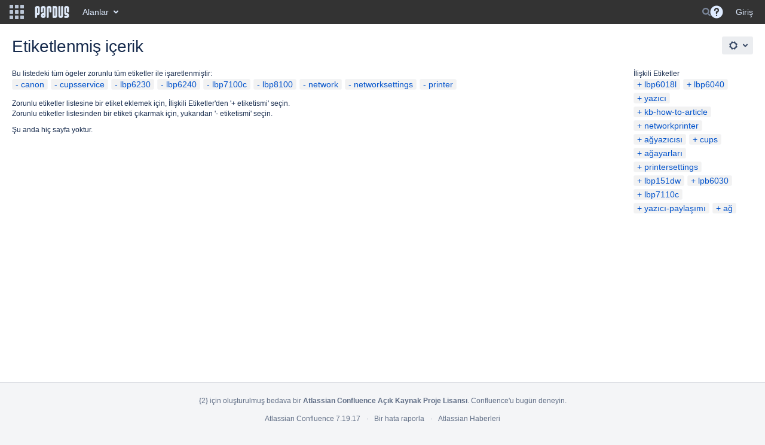

--- FILE ---
content_type: text/javascript
request_url: https://belge.pardus.org.tr/s/3710f02a36b0334fe404da0fefdd8b11-CDN/-i75pop/8804/xgjkrn/004fea3af171bcbf8e59c62867f092d8/_/download/contextbatch/js/_super,-com.atlassian.plugins.atlassian-plugins-webresource-rest:data-collector-perf-observer/batch.js?locale=tr-TR
body_size: 269109
content:
WRMCB=function(e){var c=console;if(c&&c.log&&c.error){c.log('Error running batched script.');c.error(e);}}
;
try {
/* module-key = 'com.atlassian.plugins.atlassian-plugins-webresource-plugin:root', location = 'js/root.js' */
window.WRM||(window.WRM={});window.AJS||(window.AJS={});
}catch(e){WRMCB(e)};
;
try {
/* module-key = 'com.atlassian.plugins.atlassian-plugins-webresource-plugin:data', location = 'js/data/data.js' */
(function(g){function h(a,e,c){try{var b=e[a];var d=b?JSON.parse(b):b;delete e[a];c.set(a,!0);return d}catch(f){return console.error(`Exception extracting data with key '${a}'`,f),g}}function m(a,e,c){setTimeout(()=>{try{a(e)}catch(b){console.error(`Exception calling data callback for '${c}'`,b)}})}function k(a,e,c,b){for(let d of Object.keys(a))if(c.has(d)){const f=h(d,a,e),l=f!==g?c.get(d):b.get(d);c.delete(d);b.delete(d);l&&m(l,f,d)}}WRM._createDataImpl=function(a){a._unparsedData=a._unparsedData||
{};a._unparsedErrors=a._unparsedErrors||{};a._claimedData=a._claimedData||new Map;const e=new Map,c=new Map;a._dataArrived=function(){k(a._unparsedData,a._claimedData,e,c);k(a._unparsedErrors,a._claimedData,c,c)};return{claim(b,d,f){if(d||f)d&&!e.has(b)&&e.set(b,d),f&&!c.has(b)&&c.set(b,f),a._dataArrived();else{if(a._claimedData.has(b))return console.error(`Data with key '${b}' has already been claimed`),g;if(Object.hasOwnProperty.call(a._unparsedData,b))return h(b,a._unparsedData,a._claimedData)}}}};
WRM.data=WRM._createDataImpl(WRM);"function"===typeof define&&define("wrm/data",()=>WRM.data)})();
}catch(e){WRMCB(e)};
;
try {
/* module-key = 'com.atlassian.plugins.atlassian-plugins-webresource-plugin:context-path', location = 'js/data/context-path.js' */
(function(){function a(){null===b&&(b=WRM.data.claim("com.atlassian.plugins.atlassian-plugins-webresource-plugin:context-path.context-path"));return b}var b=null;"function"===typeof define&&define("wrm/context-path",()=>a);WRM.contextPath=a;AJS.contextPath=a})();
}catch(e){WRMCB(e)};
;
try {
/* module-key = 'com.atlassian.plugins.atlassian-plugins-webresource-rest:web-resource-manager', location = 'js/dist/wrm.js' */
!function(){"use strict";const e=window.WRM.contextPath,r={debug:1,info:2,log:3,warn:4,error:5};let t="log";const n=(e,n)=>(...s)=>{r[e]>=(r[t]||r.log)&&console[e](...n,...s)},s=({context:e="default"})=>{const t=["[WRM]",`[${e}]`];return Object.keys(r).reduce(((e,r)=>Object.assign(Object.assign({},e),{[r]:n(r,t)})),{})},i=s({context:"tracker"}),o="data-wrm-key",a="data-wrm-batch-type",u={resource:"wr!",context:"wrc!"},c=e=>e.length>0&&"-"!==e[0];class d{constructor(e){this._container=e,this._initialized=!1,this._resourceKeys=new Set}_getLoaded(){return Array.from(this._resourceKeys)}getResources(){return!0===this._initialized||(this._container.querySelectorAll("[data-wrm-key][data-wrm-batch-type]").forEach((e=>{"SCRIPT"!==e.nodeName&&"LINK"!==e.nodeName||this.addResource(e.getAttribute(o),e.getAttribute(a))})),this._initialized=!0),this._getLoaded()}addResource(e,r){const t="string"==typeof r?r.toLowerCase():r;if(!Object.keys(u).includes(t))return void i.log("Unknown batch type",r);const n=u[t];e.split(",").filter(c).forEach((e=>{this._resourceKeys.add(`${n}${e}`)}))}}const l=s({context:"queue"}),h=e=>{const r=[];return{enqueue:(t,n)=>new Promise(((s,i)=>{l.debug("Resources entering the queue... ",{resourceKeys:t,phase:e}),r.push({phase:e,resourceKeys:t,resolve:s,reject:i}),n()})),isNotEmpty:()=>r.length>0,drain:()=>{const e=[...r];return r.length=0,e}}},g=e=>({result:r,queuedElements:t})=>Promise.all(t.map((t=>t[e](r)))),p=e=>{const r={require:h("require"),interaction:h("interaction")},t=[r.require],n=()=>Promise.all(t.flatMap((e=>e.drain()))),s=()=>{t.some((e=>e.isNotEmpty()))?(l.debug("There are resources waiting in queue: ",r),i?l.debug("Draining already scheduled"):(l.debug("Scheduling next draining"),i=Promise.resolve().then(n).then(e).then(g("resolve"),g("reject")).finally((()=>{l.debug("Resources from drained queues processed"),i=void 0,s()})))):l.debug("Nothing waiting in queue. Draining won't be scheduled this time.")};var i;return(e=>{switch(document.readyState){case"interactive":case"complete":e();break;default:l.debug("Registering DCL event listener"),document.addEventListener("DOMContentLoaded",e,{once:!0})}})((()=>{t.push(r.interaction),s()})),{enqueue:(e,t)=>r[t].enqueue(e,s)}},m="JS",y="CSS",f=e=>(document.head.appendChild(e),new Promise(((r,t)=>{e.addEventListener("load",r),e.addEventListener("error",t)}))),R=e=>{const[r,t]=e.split("!");return"js"===r?(e=>{const r=document.createElement("script");return r.src=e,r.async=!1,f(r)})(t):"css"===r?(e=>{const r=document.createElement("link");return r.href=e,r.rel="stylesheet",f(r)})(t):Promise.reject(new Error("Unsupported resource identifier"))},q=1,b=2,_=4,w=8,v=s({context:"handler"}),M=()=>{};function P(e){v.warn("asynchronously loading a CSS resource containing a media query",e.url);var r=document.createElement("link");r.setAttribute("rel","stylesheet"),r.setAttribute("type","text/css"),r.setAttribute("href",e.url),r.setAttribute("media",e.media),document.head.appendChild(r)}function W(e){return Boolean(document.querySelector(`script[src='${e}']`))}function E(e){return Boolean(document.querySelector(`link[href='${e}']`))}function k(e,r){return e.filter((e=>e.phase===r)).flatMap((e=>e.resourceKeys))}"curl"in WRM||(WRM.curl=()=>{v.error("WRM.curl is deprecated. Use WRM.require instead. See https://bitbucket.org/atlassian/atlassian-plugins-webresource/src/master/UPGRADE_500.md")});const j=e=>e.join(","),A=e=>{const r=window.WRM.__localeOverride;if(void 0===r)return e;if("string"!=typeof r||""===r.trim())return v.warn("Locale override failed. The window.WRM.__localeOverride should either be undefined or a non-empty, non-blank string."),e;try{const t=new URL(e);return t.searchParams.set("locale",r),v.warn("Resource locale is overriden by window.WRM.__localeOverride: ",r),t.toString()}catch(r){return v.warn("Locale override failed. Invalid resource URL. Falling back to the default locale."),e}};const L=new class{constructor(){this._requireCache={"":Promise.resolve()},this._queueManager=p(this._getScriptsForResources.bind(this)),this._tracker=new d(document)}_genericRequire(e,r,t){const n=[].concat(e).filter((e=>"string"==typeof e&&e.trim().length>0)),s=j(n);this._requireCache.hasOwnProperty(s)||(this._requireCache[s]=new Promise(((e,r)=>{this._resolveAsync(n,t.phase).then(e,r)})));const i=(e=>{const r=e;let t="pending";return r.state=()=>t,r.done=n=>(e.then((()=>(t="resolved",n())),M),r),r.fail=n=>(e.catch((e=>(t="rejected",n.apply(void 0,e)))),r),r.always=t=>(e.finally(t),r),r.promise=()=>r,r.progress=()=>r,r})(this._requireCache[s]);return"function"==typeof r&&i.done(r),i}require(e,r){return this._genericRequire(e,r,{phase:"require"})}requireLazily(e,r){return this._genericRequire(e,r,{phase:"interaction"})}_resolveAsync(e,r){return this._queueManager.enqueue(e,r).catch((([r,t])=>{if(r!==b){const r=j(e);delete this._requireCache[r]}return Promise.reject(t)}))}_processResourceResponse({unparsedData:e,unparsedErrors:r,resources:t}){if(e&&(WRM._unparsedData||(WRM._unparsedData={}),Object.assign(WRM._unparsedData,e),WRM._dataArrived()),r&&(WRM._unparsedErrors||(WRM._unparsedErrors={}),Object.assign(WRM._unparsedErrors,r),WRM._dataArrived()),!t.length)return v.debug("There is nothing to be requested by resource-loader"),Promise.resolve();const n=[],s=[];for(let e of t){const r=A(e.url);this._tracker.addResource(e.key,e.batchType),e.resourceType===m?W(r)||n.push(`js!${r}`):e.resourceType===y?E(r)||(e.media&&"all"!==e.media?s.push(e):n.push(`css!${r}`)):v.log("Unknown resource type required",r)}return v.log("Downloading resources",n),new Promise((function(e,r){var t,i,o;v.debug("resource-loader requesting resources: ",n),t=n,i=(...r)=>{s.forEach(P),v.debug("resource-loader resolves",r),e(r)},o=(...e)=>{v.debug("resource-loader fails",e),r(e)},Promise.all(t.map(R)).then(i,o)}))}_getScriptsForResources(r){if(0===r.length)return v.debug("Nothing to request from WRM API"),Promise.resolve({result:void 0,queuedElements:r});const t=JSON.stringify({require:k(r,"require"),interaction:k(r,"interaction"),exclude:this._tracker.getResources()});return v.debug("Payload for WRM API call prepared: ",t),new Promise(((n,s)=>{let i;const o=e=>r=>(i=i||[e,r],Promise.reject());v.debug("Calling WRM API..."),fetch(e()+"/rest/wrm/2.0/resources",{method:"POST",cache:"no-cache",credentials:"same-origin",mode:"same-origin",headers:{"Content-Type":"application/json"},body:t}).then((e=>e.ok?e.json():Promise.reject(e)),o(_)).then((({require:e,interaction:r})=>{v.debug("WRM API responded: ",{require:e,interaction:r});return(()=>this._processResourceResponse(e))().then((()=>this._processResourceResponse(r)))}),o(q)).then((e=>n({result:e,queuedElements:r})),o(b)).catch((e=>{const t=e?[w,e]:i;v.debug("WRM API call failed",t),s({result:t,queuedElements:r})}))}))}},S=e=>(r,t)=>L[e](r,t),C=S("require"),O=S("requireLazily");WRM.require=C,WRM.requireLazily=O,WRM.setLoggingLevel=e=>{t=e},"function"==typeof define&&(define("wrm/require",(()=>C)),define("wrm/require-lazily",(()=>O)),define("wrm",(()=>WRM)))}();

}catch(e){WRMCB(e)};
;
try {
/* module-key = 'com.atlassian.confluence.plugins.confluence-frontend:common-runtime', location = 'manifest.js' */
!function(e){function n(n){for(var r,u,c=n[0],l=n[1],f=n[2],p=0,s=[];p<c.length;p++)u=c[p],Object.prototype.hasOwnProperty.call(o,u)&&o[u]&&s.push(o[u][0]),o[u]=0;for(r in l)Object.prototype.hasOwnProperty.call(l,r)&&(e[r]=l[r]);for(i&&i(n);s.length;)s.shift()();return a.push.apply(a,f||[]),t()}function t(){for(var e,n=0;n<a.length;n++){for(var t=a[n],r=!0,c=1;c<t.length;c++){var l=t[c];0!==o[l]&&(r=!1)}r&&(a.splice(n--,1),e=u(u.s=t[0]))}return e}var r={},o={0:0},a=[];function u(n){if(r[n])return r[n].exports;var t=r[n]={i:n,l:!1,exports:{}};return e[n].call(t.exports,t,t.exports,u),t.l=!0,t.exports}u.m=e,u.c=r,u.d=function(e,n,t){u.o(e,n)||Object.defineProperty(e,n,{enumerable:!0,get:t})},u.r=function(e){"undefined"!=typeof Symbol&&Symbol.toStringTag&&Object.defineProperty(e,Symbol.toStringTag,{value:"Module"}),Object.defineProperty(e,"__esModule",{value:!0})},u.t=function(e,n){if(1&n&&(e=u(e)),8&n)return e;if(4&n&&"object"==typeof e&&e&&e.__esModule)return e;var t=Object.create(null);if(u.r(t),Object.defineProperty(t,"default",{enumerable:!0,value:e}),2&n&&"string"!=typeof e)for(var r in e)u.d(t,r,function(n){return e[n]}.bind(null,r));return t},u.n=function(e){var n=e&&e.__esModule?function(){return e.default}:function(){return e};return u.d(n,"a",n),n},u.o=function(e,n){return Object.prototype.hasOwnProperty.call(e,n)},u.p="","undefined"!=typeof AJS&&(u.p=AJS.contextPath()+"/download/resources/com.atlassian.confluence.plugins.confluence-frontend:assets-15a7b913-0ce8-45f8-aa1d-a5198b9d3045/");var c=window.atlassianWebpackJsonpe19a4f58490c3d96a3072d1e47cd0e73=window.atlassianWebpackJsonpe19a4f58490c3d96a3072d1e47cd0e73||[],l=c.push.bind(c);c.push=n,c=c.slice();for(var f=0;f<c.length;f++)n(c[f]);var i=l;t()}([]);
}catch(e){WRMCB(e)};
;
try {
/* module-key = 'com.atlassian.confluence.plugins.confluence-frontend:split_vendors~abortcontroller~amd~backbone~core-js~custom-event~form-state-control~jquery-selection-plugin~25f4b9b8', location = 'vendors~abortcontroller~amd~backbone~core-js~custom-event~form-state-control~jquery-selection-plugin~25f4b9b8.js' */
(window.atlassianWebpackJsonpe19a4f58490c3d96a3072d1e47cd0e73=window.atlassianWebpackJsonpe19a4f58490c3d96a3072d1e47cd0e73||[]).push([[1],{67:function(n,a){var e;e=function(){return this}();try{e=e||new Function("return this")()}catch(n){"object"==typeof window&&(e=window)}n.exports=e}}]);
}catch(e){WRMCB(e)};
;
try {
/* module-key = 'com.atlassian.confluence.plugins.confluence-frontend:split_vendors~core-js', location = 'vendors~core-js.js' */
(window.atlassianWebpackJsonpe19a4f58490c3d96a3072d1e47cd0e73=window.atlassianWebpackJsonpe19a4f58490c3d96a3072d1e47cd0e73||[]).push([[27],[function(t,r,n){var e=n(3),o=n(18).f,i=n(16),u=n(19),a=n(85),c=n(112),f=n(56);t.exports=function(t,r){var n,s,l,h,p,v=t.target,g=t.global,d=t.stat;if(n=g?e:d?e[v]||a(v,{}):(e[v]||{}).prototype)for(s in r){if(h=r[s],l=t.noTargetGet?(p=o(n,s))&&p.value:n[s],!f(g?s:v+(d?".":"#")+s,t.forced)&&void 0!==l){if(typeof h==typeof l)continue;c(h,l)}(t.sham||l&&l.sham)&&i(h,"sham",!0),u(n,s,h,t)}}},function(t,r){t.exports=function(t){try{return!!t()}catch(t){return!0}}},,function(t,r,n){(function(r){var n="object",e=function(t){return t&&t.Math==Math&&t};t.exports=e(typeof globalThis==n&&globalThis)||e(typeof window==n&&window)||e(typeof self==n&&self)||e(typeof r==n&&r)||Function("return this")()}).call(this,n(67))},function(t,r){t.exports=function(t){return"object"==typeof t?null!==t:"function"==typeof t}},function(t,r,n){var e=n(4);t.exports=function(t){if(!e(t))throw TypeError(String(t)+" is not an object");return t}},function(t,r,n){"use strict";var e,o=n(7),i=n(3),u=n(4),a=n(14),c=n(63),f=n(16),s=n(19),l=n(10).f,h=n(30),p=n(47),v=n(8),g=n(53),d=i.DataView,y=d&&d.prototype,m=i.Int8Array,x=m&&m.prototype,b=i.Uint8ClampedArray,w=b&&b.prototype,S=m&&h(m),A=x&&h(x),E=Object.prototype,O=E.isPrototypeOf,I=v("toStringTag"),R=g("TYPED_ARRAY_TAG"),T=!(!i.ArrayBuffer||!d),j=T&&!!p,M=!1,P={Int8Array:1,Uint8Array:1,Uint8ClampedArray:1,Int16Array:2,Uint16Array:2,Int32Array:4,Uint32Array:4,Float32Array:4,Float64Array:8},L=function(t){return u(t)&&a(P,c(t))};for(e in P)i[e]||(j=!1);if((!j||"function"!=typeof S||S===Function.prototype)&&(S=function(){throw TypeError("Incorrect invocation")},j))for(e in P)i[e]&&p(i[e],S);if((!j||!A||A===E)&&(A=S.prototype,j))for(e in P)i[e]&&p(i[e].prototype,A);if(j&&h(w)!==A&&p(w,A),o&&!a(A,I))for(e in M=!0,l(A,I,{get:function(){return u(this)?this[R]:void 0}}),P)i[e]&&f(i[e],R,e);T&&p&&h(y)!==E&&p(y,E),t.exports={NATIVE_ARRAY_BUFFER:T,NATIVE_ARRAY_BUFFER_VIEWS:j,TYPED_ARRAY_TAG:M&&R,aTypedArray:function(t){if(L(t))return t;throw TypeError("Target is not a typed array")},aTypedArrayConstructor:function(t){if(p){if(O.call(S,t))return t}else for(var r in P)if(a(P,e)){var n=i[r];if(n&&(t===n||O.call(n,t)))return t}throw TypeError("Target is not a typed array constructor")},exportProto:function(t,r,n){if(o){if(n)for(var e in P){var u=i[e];u&&a(u.prototype,t)&&delete u.prototype[t]}A[t]&&!n||s(A,t,n?r:j&&x[t]||r)}},exportStatic:function(t,r,n){var e,u;if(o){if(p){if(n)for(e in P)(u=i[e])&&a(u,t)&&delete u[t];if(S[t]&&!n)return;try{return s(S,t,n?r:j&&m[t]||r)}catch(t){}}for(e in P)!(u=i[e])||u[t]&&!n||s(u,t,r)}},isView:function(t){var r=c(t);return"DataView"===r||a(P,r)},isTypedArray:L,TypedArray:S,TypedArrayPrototype:A}},function(t,r,n){var e=n(1);t.exports=!e((function(){return 7!=Object.defineProperty({},"a",{get:function(){return 7}}).a}))},function(t,r,n){var e=n(3),o=n(52),i=n(53),u=n(114),a=e.Symbol,c=o("wks");t.exports=function(t){return c[t]||(c[t]=u&&a[t]||(u?a:i)("Symbol."+t))}},function(t,r,n){var e=n(26),o=Math.min;t.exports=function(t){return t>0?o(e(t),9007199254740991):0}},function(t,r,n){var e=n(7),o=n(109),i=n(5),u=n(28),a=Object.defineProperty;r.f=e?a:function(t,r,n){if(i(t),r=u(r,!0),i(n),o)try{return a(t,r,n)}catch(t){}if("get"in n||"set"in n)throw TypeError("Accessors not supported");return"value"in n&&(t[r]=n.value),t}},function(t,r,n){var e=n(17);t.exports=function(t){return Object(e(t))}},,,function(t,r){var n={}.hasOwnProperty;t.exports=function(t,r){return n.call(t,r)}},function(t,r,n){var e=n(38),o=n(51),i=n(11),u=n(9),a=n(58),c=[].push,f=function(t){var r=1==t,n=2==t,f=3==t,s=4==t,l=6==t,h=5==t||l;return function(p,v,g,d){for(var y,m,x=i(p),b=o(x),w=e(v,g,3),S=u(b.length),A=0,E=d||a,O=r?E(p,S):n?E(p,0):void 0;S>A;A++)if((h||A in b)&&(m=w(y=b[A],A,x),t))if(r)O[A]=m;else if(m)switch(t){case 3:return!0;case 5:return y;case 6:return A;case 2:c.call(O,y)}else if(s)return!1;return l?-1:f||s?s:O}};t.exports={forEach:f(0),map:f(1),filter:f(2),some:f(3),every:f(4),find:f(5),findIndex:f(6)}},function(t,r,n){var e=n(7),o=n(10),i=n(41);t.exports=e?function(t,r,n){return o.f(t,r,i(1,n))}:function(t,r,n){return t[r]=n,t}},function(t,r){t.exports=function(t){if(null==t)throw TypeError("Can't call method on "+t);return t}},function(t,r,n){var e=n(7),o=n(68),i=n(41),u=n(21),a=n(28),c=n(14),f=n(109),s=Object.getOwnPropertyDescriptor;r.f=e?s:function(t,r){if(t=u(t),r=a(r,!0),f)try{return s(t,r)}catch(t){}if(c(t,r))return i(!o.f.call(t,r),t[r])}},function(t,r,n){var e=n(3),o=n(52),i=n(16),u=n(14),a=n(85),c=n(110),f=n(22),s=f.get,l=f.enforce,h=String(c).split("toString");o("inspectSource",(function(t){return c.call(t)})),(t.exports=function(t,r,n,o){var c=!!o&&!!o.unsafe,f=!!o&&!!o.enumerable,s=!!o&&!!o.noTargetGet;"function"==typeof n&&("string"!=typeof r||u(n,"name")||i(n,"name",r),l(n).source=h.join("string"==typeof r?r:"")),t!==e?(c?!s&&t[r]&&(f=!0):delete t[r],f?t[r]=n:i(t,r,n)):f?t[r]=n:a(r,n)})(Function.prototype,"toString",(function(){return"function"==typeof this&&s(this).source||c.call(this)}))},function(t,r,n){var e=n(46),o=n(14),i=n(117),u=n(10).f;t.exports=function(t){var r=e.Symbol||(e.Symbol={});o(r,t)||u(r,t,{value:i.f(t)})}},function(t,r,n){var e=n(51),o=n(17);t.exports=function(t){return e(o(t))}},function(t,r,n){var e,o,i,u=n(111),a=n(3),c=n(4),f=n(16),s=n(14),l=n(69),h=n(54),p=a.WeakMap;if(u){var v=new p,g=v.get,d=v.has,y=v.set;e=function(t,r){return y.call(v,t,r),r},o=function(t){return g.call(v,t)||{}},i=function(t){return d.call(v,t)}}else{var m=l("state");h[m]=!0,e=function(t,r){return f(t,m,r),r},o=function(t){return s(t,m)?t[m]:{}},i=function(t){return s(t,m)}}t.exports={set:e,get:o,has:i,enforce:function(t){return i(t)?o(t):e(t,{})},getterFor:function(t){return function(r){var n;if(!c(r)||(n=o(r)).type!==t)throw TypeError("Incompatible receiver, "+t+" required");return n}}}},function(t,r){t.exports=function(t){if("function"!=typeof t)throw TypeError(String(t)+" is not a function");return t}},function(t,r,n){var e=n(17),o=/"/g;t.exports=function(t,r,n,i){var u=String(e(t)),a="<"+r;return""!==n&&(a+=" "+n+'="'+String(i).replace(o,"&quot;")+'"'),a+">"+u+"</"+r+">"}},function(t,r,n){var e=n(1);t.exports=function(t){return e((function(){var r=""[t]('"');return r!==r.toLowerCase()||r.split('"').length>3}))}},function(t,r){var n=Math.ceil,e=Math.floor;t.exports=function(t){return isNaN(t=+t)?0:(t>0?e:n)(t)}},function(t,r){var n={}.toString;t.exports=function(t){return n.call(t).slice(8,-1)}},function(t,r,n){var e=n(4);t.exports=function(t,r){if(!e(t))return t;var n,o;if(r&&"function"==typeof(n=t.toString)&&!e(o=n.call(t)))return o;if("function"==typeof(n=t.valueOf)&&!e(o=n.call(t)))return o;if(!r&&"function"==typeof(n=t.toString)&&!e(o=n.call(t)))return o;throw TypeError("Can't convert object to primitive value")}},function(t,r,n){var e=n(10).f,o=n(14),i=n(8)("toStringTag");t.exports=function(t,r,n){t&&!o(t=n?t:t.prototype,i)&&e(t,i,{configurable:!0,value:r})}},function(t,r,n){var e=n(14),o=n(11),i=n(69),u=n(91),a=i("IE_PROTO"),c=Object.prototype;t.exports=u?Object.getPrototypeOf:function(t){return t=o(t),e(t,a)?t[a]:"function"==typeof t.constructor&&t instanceof t.constructor?t.constructor.prototype:t instanceof Object?c:null}},function(t,r,n){"use strict";var e=n(1);t.exports=function(t,r){var n=[][t];return!n||!e((function(){n.call(null,r||function(){throw 1},1)}))}},function(t,r,n){var e=n(5),o=n(23),i=n(8)("species");t.exports=function(t,r){var n,u=e(t).constructor;return void 0===u||null==(n=e(u)[i])?r:o(n)}},function(t,r,n){"use strict";var e=n(0),o=n(3),i=n(7),u=n(104),a=n(6),c=n(83),f=n(40),s=n(41),l=n(16),h=n(9),p=n(142),v=n(143),g=n(28),d=n(14),y=n(63),m=n(4),x=n(37),b=n(47),w=n(42).f,S=n(144),A=n(15).forEach,E=n(48),O=n(10),I=n(18),R=n(22),T=R.get,j=R.set,M=O.f,P=I.f,L=Math.round,k=o.RangeError,N=c.ArrayBuffer,F=c.DataView,_=a.NATIVE_ARRAY_BUFFER_VIEWS,U=a.TYPED_ARRAY_TAG,C=a.TypedArray,D=a.TypedArrayPrototype,B=a.aTypedArrayConstructor,z=a.isTypedArray,V=function(t,r){for(var n=0,e=r.length,o=new(B(t))(e);e>n;)o[n]=r[n++];return o},q=function(t,r){M(t,r,{get:function(){return T(this)[r]}})},W=function(t){var r;return t instanceof N||"ArrayBuffer"==(r=y(t))||"SharedArrayBuffer"==r},G=function(t,r){return z(t)&&"symbol"!=typeof r&&r in t&&String(+r)==String(r)},Y=function(t,r){return G(t,r=g(r,!0))?s(2,t[r]):P(t,r)},$=function(t,r,n){return!(G(t,r=g(r,!0))&&m(n)&&d(n,"value"))||d(n,"get")||d(n,"set")||n.configurable||d(n,"writable")&&!n.writable||d(n,"enumerable")&&!n.enumerable?M(t,r,n):(t[r]=n.value,t)};i?(_||(I.f=Y,O.f=$,q(D,"buffer"),q(D,"byteOffset"),q(D,"byteLength"),q(D,"length")),e({target:"Object",stat:!0,forced:!_},{getOwnPropertyDescriptor:Y,defineProperty:$}),t.exports=function(t,r,n,i){var a=t+(i?"Clamped":"")+"Array",c="get"+t,s="set"+t,g=o[a],d=g,y=d&&d.prototype,O={},I=function(t,n){M(t,n,{get:function(){return function(t,n){var e=T(t);return e.view[c](n*r+e.byteOffset,!0)}(this,n)},set:function(t){return function(t,n,e){var o=T(t);i&&(e=(e=L(e))<0?0:e>255?255:255&e),o.view[s](n*r+o.byteOffset,e,!0)}(this,n,t)},enumerable:!0})};_?u&&(d=n((function(t,n,e,o){return f(t,d,a),m(n)?W(n)?void 0!==o?new g(n,v(e,r),o):void 0!==e?new g(n,v(e,r)):new g(n):z(n)?V(d,n):S.call(d,n):new g(p(n))})),b&&b(d,C),A(w(g),(function(t){t in d||l(d,t,g[t])})),d.prototype=y):(d=n((function(t,n,e,o){f(t,d,a);var i,u,c,s=0,l=0;if(m(n)){if(!W(n))return z(n)?V(d,n):S.call(d,n);i=n,l=v(e,r);var g=n.byteLength;if(void 0===o){if(g%r)throw k("Wrong length");if((u=g-l)<0)throw k("Wrong length")}else if((u=h(o)*r)+l>g)throw k("Wrong length");c=u/r}else c=p(n),i=new N(u=c*r);for(j(t,{buffer:i,byteOffset:l,byteLength:u,length:c,view:new F(i)});s<c;)I(t,s++)})),b&&b(d,C),y=d.prototype=x(D)),y.constructor!==d&&l(y,"constructor",d),U&&l(y,U,a),O[a]=d,e({global:!0,forced:d!=g,sham:!_},O),"BYTES_PER_ELEMENT"in d||l(d,"BYTES_PER_ELEMENT",r),"BYTES_PER_ELEMENT"in y||l(y,"BYTES_PER_ELEMENT",r),E(a)}):t.exports=function(){}},function(t,r){t.exports=!1},function(t,r,n){var e=n(46),o=n(3),i=function(t){return"function"==typeof t?t:void 0};t.exports=function(t,r){return arguments.length<2?i(e[t])||i(o[t]):e[t]&&e[t][r]||o[t]&&o[t][r]}},function(t,r,n){var e=n(26),o=Math.max,i=Math.min;t.exports=function(t,r){var n=e(t);return n<0?o(n+r,0):i(n,r)}},function(t,r,n){var e=n(5),o=n(89),i=n(87),u=n(54),a=n(115),c=n(84),f=n(69)("IE_PROTO"),s=function(){},l=function(){var t,r=c("iframe"),n=i.length;for(r.style.display="none",a.appendChild(r),r.src=String("javascript:"),(t=r.contentWindow.document).open(),t.write("<script>document.F=Object<\/script>"),t.close(),l=t.F;n--;)delete l.prototype[i[n]];return l()};t.exports=Object.create||function(t,r){var n;return null!==t?(s.prototype=e(t),n=new s,s.prototype=null,n[f]=t):n=l(),void 0===r?n:o(n,r)},u[f]=!0},function(t,r,n){var e=n(23);t.exports=function(t,r,n){if(e(t),void 0===r)return t;switch(n){case 0:return function(){return t.call(r)};case 1:return function(n){return t.call(r,n)};case 2:return function(n,e){return t.call(r,n,e)};case 3:return function(n,e,o){return t.call(r,n,e,o)}}return function(){return t.apply(r,arguments)}}},function(t,r,n){var e=n(8),o=n(37),i=n(16),u=e("unscopables"),a=Array.prototype;null==a[u]&&i(a,u,o(null)),t.exports=function(t){a[u][t]=!0}},function(t,r){t.exports=function(t,r,n){if(!(t instanceof r))throw TypeError("Incorrect "+(n?n+" ":"")+"invocation");return t}},function(t,r){t.exports=function(t,r){return{enumerable:!(1&t),configurable:!(2&t),writable:!(4&t),value:r}}},function(t,r,n){var e=n(113),o=n(87).concat("length","prototype");r.f=Object.getOwnPropertyNames||function(t){return e(t,o)}},function(t,r,n){var e=n(27);t.exports=Array.isArray||function(t){return"Array"==e(t)}},function(t,r,n){var e=n(54),o=n(4),i=n(14),u=n(10).f,a=n(53),c=n(59),f=a("meta"),s=0,l=Object.isExtensible||function(){return!0},h=function(t){u(t,f,{value:{objectID:"O"+ ++s,weakData:{}}})},p=t.exports={REQUIRED:!1,fastKey:function(t,r){if(!o(t))return"symbol"==typeof t?t:("string"==typeof t?"S":"P")+t;if(!i(t,f)){if(!l(t))return"F";if(!r)return"E";h(t)}return t[f].objectID},getWeakData:function(t,r){if(!i(t,f)){if(!l(t))return!0;if(!r)return!1;h(t)}return t[f].weakData},onFreeze:function(t){return c&&p.REQUIRED&&l(t)&&!i(t,f)&&h(t),t}};e[f]=!0},function(t,r,n){"use strict";var e=n(28),o=n(10),i=n(41);t.exports=function(t,r,n){var u=e(r);u in t?o.f(t,u,i(0,n)):t[u]=n}},function(t,r,n){t.exports=n(3)},function(t,r,n){var e=n(5),o=n(122);t.exports=Object.setPrototypeOf||("__proto__"in{}?function(){var t,r=!1,n={};try{(t=Object.getOwnPropertyDescriptor(Object.prototype,"__proto__").set).call(n,[]),r=n instanceof Array}catch(t){}return function(n,i){return e(n),o(i),r?t.call(n,i):n.__proto__=i,n}}():void 0)},function(t,r,n){"use strict";var e=n(35),o=n(10),i=n(8),u=n(7),a=i("species");t.exports=function(t){var r=e(t),n=o.f;u&&r&&!r[a]&&n(r,a,{configurable:!0,get:function(){return this}})}},function(t,r,n){var e=n(17),o="["+n(80)+"]",i=RegExp("^"+o+o+"*"),u=RegExp(o+o+"*$"),a=function(t){return function(r){var n=String(e(r));return 1&t&&(n=n.replace(i,"")),2&t&&(n=n.replace(u,"")),n}};t.exports={start:a(1),end:a(2),trim:a(3)}},function(t,r,n){var e=n(19);t.exports=function(t,r,n){for(var o in r)e(t,o,r[o],n);return t}},function(t,r,n){var e=n(1),o=n(27),i="".split;t.exports=e((function(){return!Object("z").propertyIsEnumerable(0)}))?function(t){return"String"==o(t)?i.call(t,""):Object(t)}:Object},function(t,r,n){var e=n(3),o=n(85),i=n(34),u=e["__core-js_shared__"]||o("__core-js_shared__",{});(t.exports=function(t,r){return u[t]||(u[t]=void 0!==r?r:{})})("versions",[]).push({version:"3.1.3",mode:i?"pure":"global",copyright:"© 2019 Denis Pushkarev (zloirock.ru)"})},function(t,r){var n=0,e=Math.random();t.exports=function(t){return"Symbol("+String(void 0===t?"":t)+")_"+(++n+e).toString(36)}},function(t,r){t.exports={}},function(t,r,n){var e=n(21),o=n(9),i=n(36),u=function(t){return function(r,n,u){var a,c=e(r),f=o(c.length),s=i(u,f);if(t&&n!=n){for(;f>s;)if((a=c[s++])!=a)return!0}else for(;f>s;s++)if((t||s in c)&&c[s]===n)return t||s||0;return!t&&-1}};t.exports={includes:u(!0),indexOf:u(!1)}},function(t,r,n){var e=n(1),o=/#|\.prototype\./,i=function(t,r){var n=a[u(t)];return n==f||n!=c&&("function"==typeof r?e(r):!!r)},u=i.normalize=function(t){return String(t).replace(o,".").toLowerCase()},a=i.data={},c=i.NATIVE="N",f=i.POLYFILL="P";t.exports=i},function(t,r,n){var e=n(113),o=n(87);t.exports=Object.keys||function(t){return e(t,o)}},function(t,r,n){var e=n(4),o=n(43),i=n(8)("species");t.exports=function(t,r){var n;return o(t)&&("function"!=typeof(n=t.constructor)||n!==Array&&!o(n.prototype)?e(n)&&null===(n=n[i])&&(n=void 0):n=void 0),new(void 0===n?Array:n)(0===r?0:r)}},function(t,r,n){var e=n(1);t.exports=!e((function(){return Object.isExtensible(Object.preventExtensions({}))}))},function(t,r,n){var e=n(5),o=n(90),i=n(9),u=n(38),a=n(62),c=n(120),f=function(t,r){this.stopped=t,this.result=r};(t.exports=function(t,r,n,s,l){var h,p,v,g,d,y,m=u(r,n,s?2:1);if(l)h=t;else{if("function"!=typeof(p=a(t)))throw TypeError("Target is not iterable");if(o(p)){for(v=0,g=i(t.length);g>v;v++)if((d=s?m(e(y=t[v])[0],y[1]):m(t[v]))&&d instanceof f)return d;return new f(!1)}h=p.call(t)}for(;!(y=h.next()).done;)if((d=c(h,m,y.value,s))&&d instanceof f)return d;return new f(!1)}).stop=function(t){return new f(!0,t)}},function(t,r){t.exports={}},function(t,r,n){var e=n(63),o=n(61),i=n(8)("iterator");t.exports=function(t){if(null!=t)return t[i]||t["@@iterator"]||o[e(t)]}},function(t,r,n){var e=n(27),o=n(8)("toStringTag"),i="Arguments"==e(function(){return arguments}());t.exports=function(t){var r,n,u;return void 0===t?"Undefined":null===t?"Null":"string"==typeof(n=function(t,r){try{return t[r]}catch(t){}}(r=Object(t),o))?n:i?e(r):"Object"==(u=e(r))&&"function"==typeof r.callee?"Arguments":u}},function(t,r,n){var e=n(1),o=n(8)("species");t.exports=function(t){return!e((function(){var r=[];return(r.constructor={})[o]=function(){return{foo:1}},1!==r[t](Boolean).foo}))}},function(t,r,n){"use strict";var e=n(5);t.exports=function(){var t=e(this),r="";return t.global&&(r+="g"),t.ignoreCase&&(r+="i"),t.multiline&&(r+="m"),t.dotAll&&(r+="s"),t.unicode&&(r+="u"),t.sticky&&(r+="y"),r}},,,function(t,r,n){"use strict";var e={}.propertyIsEnumerable,o=Object.getOwnPropertyDescriptor,i=o&&!e.call({1:2},1);r.f=i?function(t){var r=o(this,t);return!!r&&r.enumerable}:e},function(t,r,n){var e=n(52),o=n(53),i=e("keys");t.exports=function(t){return i[t]||(i[t]=o(t))}},function(t,r,n){"use strict";var e=n(34),o=n(3),i=n(1);t.exports=e||!i((function(){var t=Math.random();__defineSetter__.call(null,t,(function(){})),delete o[t]}))},function(t,r,n){var e=n(8)("iterator"),o=!1;try{var i=0,u={next:function(){return{done:!!i++}},return:function(){o=!0}};u[e]=function(){return this},Array.from(u,(function(){throw 2}))}catch(t){}t.exports=function(t,r){if(!r&&!o)return!1;var n=!1;try{var i={};i[e]=function(){return{next:function(){return{done:n=!0}}}},t(i)}catch(t){}return n}},function(t,r,n){var e=n(23),o=n(11),i=n(51),u=n(9),a=function(t){return function(r,n,a,c){e(n);var f=o(r),s=i(f),l=u(f.length),h=t?l-1:0,p=t?-1:1;if(a<2)for(;;){if(h in s){c=s[h],h+=p;break}if(h+=p,t?h<0:l<=h)throw TypeError("Reduce of empty array with no initial value")}for(;t?h>=0:l>h;h+=p)h in s&&(c=n(c,s[h],h,f));return c}};t.exports={left:a(!1),right:a(!0)}},function(t,r,n){"use strict";var e=n(21),o=n(39),i=n(61),u=n(22),a=n(93),c=u.set,f=u.getterFor("Array Iterator");t.exports=a(Array,"Array",(function(t,r){c(this,{type:"Array Iterator",target:e(t),index:0,kind:r})}),(function(){var t=f(this),r=t.target,n=t.kind,e=t.index++;return!r||e>=r.length?(t.target=void 0,{value:void 0,done:!0}):"keys"==n?{value:e,done:!1}:"values"==n?{value:r[e],done:!1}:{value:[e,r[e]],done:!1}}),"values"),i.Arguments=i.Array,o("keys"),o("values"),o("entries")},function(t,r,n){var e=n(26),o=n(17),i=function(t){return function(r,n){var i,u,a=String(o(r)),c=e(n),f=a.length;return c<0||c>=f?t?"":void 0:(i=a.charCodeAt(c))<55296||i>56319||c+1===f||(u=a.charCodeAt(c+1))<56320||u>57343?t?a.charAt(c):i:t?a.slice(c,c+2):u-56320+(i-55296<<10)+65536}};t.exports={codeAt:i(!1),charAt:i(!0)}},function(t,r,n){"use strict";var e=n(16),o=n(19),i=n(1),u=n(8),a=n(76),c=u("species"),f=!i((function(){var t=/./;return t.exec=function(){var t=[];return t.groups={a:"7"},t},"7"!=="".replace(t,"$<a>")})),s=!i((function(){var t=/(?:)/,r=t.exec;t.exec=function(){return r.apply(this,arguments)};var n="ab".split(t);return 2!==n.length||"a"!==n[0]||"b"!==n[1]}));t.exports=function(t,r,n,l){var h=u(t),p=!i((function(){var r={};return r[h]=function(){return 7},7!=""[t](r)})),v=p&&!i((function(){var r=!1,n=/a/;return n.exec=function(){return r=!0,null},"split"===t&&(n.constructor={},n.constructor[c]=function(){return n}),n[h](""),!r}));if(!p||!v||"replace"===t&&!f||"split"===t&&!s){var g=/./[h],d=n(h,""[t],(function(t,r,n,e,o){return r.exec===a?p&&!o?{done:!0,value:g.call(r,n,e)}:{done:!0,value:t.call(n,r,e)}:{done:!1}})),y=d[0],m=d[1];o(String.prototype,t,y),o(RegExp.prototype,h,2==r?function(t,r){return m.call(t,this,r)}:function(t){return m.call(t,this)}),l&&e(RegExp.prototype[h],"sham",!0)}}},function(t,r,n){"use strict";var e,o,i=n(65),u=RegExp.prototype.exec,a=String.prototype.replace,c=u,f=(e=/a/,o=/b*/g,u.call(e,"a"),u.call(o,"a"),0!==e.lastIndex||0!==o.lastIndex),s=void 0!==/()??/.exec("")[1];(f||s)&&(c=function(t){var r,n,e,o,c=this;return s&&(n=new RegExp("^"+c.source+"$(?!\\s)",i.call(c))),f&&(r=c.lastIndex),e=u.call(c,t),f&&e&&(c.lastIndex=c.global?e.index+e[0].length:r),s&&e&&e.length>1&&a.call(e[0],n,(function(){for(o=1;o<arguments.length-2;o++)void 0===arguments[o]&&(e[o]=void 0)})),e}),t.exports=c},function(t,r,n){"use strict";var e=n(74).charAt;t.exports=function(t,r,n){return r+(n?e(t,r).length:1)}},function(t,r,n){var e=n(27),o=n(76);t.exports=function(t,r){var n=t.exec;if("function"==typeof n){var i=n.call(t,r);if("object"!=typeof i)throw TypeError("RegExp exec method returned something other than an Object or null");return i}if("RegExp"!==e(t))throw TypeError("RegExp#exec called on incompatible receiver");return o.call(t,r)}},function(t,r,n){var e=n(35);t.exports=e("navigator","userAgent")||""},function(t,r){t.exports="\t\n\v\f\r                　\u2028\u2029\ufeff"},function(t,r){var n=Math.expm1,e=Math.exp;t.exports=!n||n(10)>22025.465794806718||n(10)<22025.465794806718||-2e-17!=n(-2e-17)?function(t){return 0==(t=+t)?t:t>-1e-6&&t<1e-6?t+t*t/2:e(t)-1}:n},function(t,r,n){"use strict";var e=n(0),o=n(3),i=n(56),u=n(19),a=n(44),c=n(60),f=n(40),s=n(4),l=n(1),h=n(71),p=n(29),v=n(101);t.exports=function(t,r,n,g,d){var y=o[t],m=y&&y.prototype,x=y,b=g?"set":"add",w={},S=function(t){var r=m[t];u(m,t,"add"==t?function(t){return r.call(this,0===t?0:t),this}:"delete"==t?function(t){return!(d&&!s(t))&&r.call(this,0===t?0:t)}:"get"==t?function(t){return d&&!s(t)?void 0:r.call(this,0===t?0:t)}:"has"==t?function(t){return!(d&&!s(t))&&r.call(this,0===t?0:t)}:function(t,n){return r.call(this,0===t?0:t,n),this})};if(i(t,"function"!=typeof y||!(d||m.forEach&&!l((function(){(new y).entries().next()})))))x=n.getConstructor(r,t,g,b),a.REQUIRED=!0;else if(i(t,!0)){var A=new x,E=A[b](d?{}:-0,1)!=A,O=l((function(){A.has(1)})),I=h((function(t){new y(t)})),R=!d&&l((function(){for(var t=new y,r=5;r--;)t[b](r,r);return!t.has(-0)}));I||((x=r((function(r,n){f(r,x,t);var e=v(new y,r,x);return null!=n&&c(n,e[b],e,g),e}))).prototype=m,m.constructor=x),(O||R)&&(S("delete"),S("has"),g&&S("get")),(R||E)&&S(b),d&&m.clear&&delete m.clear}return w[t]=x,e({global:!0,forced:x!=y},w),p(x,t),d||n.setStrong(x,t,g),x}},function(t,r,n){"use strict";var e=n(3),o=n(7),i=n(6).NATIVE_ARRAY_BUFFER,u=n(16),a=n(50),c=n(1),f=n(40),s=n(26),l=n(9),h=n(142),p=n(42).f,v=n(10).f,g=n(92),d=n(29),y=n(22),m=y.get,x=y.set,b=e.ArrayBuffer,w=b,S=e.DataView,A=e.Math,E=e.RangeError,O=A.abs,I=A.pow,R=A.floor,T=A.log,j=A.LN2,M=function(t,r,n){var e,o,i,u=new Array(n),a=8*n-r-1,c=(1<<a)-1,f=c>>1,s=23===r?I(2,-24)-I(2,-77):0,l=t<0||0===t&&1/t<0?1:0,h=0;for((t=O(t))!=t||t===1/0?(o=t!=t?1:0,e=c):(e=R(T(t)/j),t*(i=I(2,-e))<1&&(e--,i*=2),(t+=e+f>=1?s/i:s*I(2,1-f))*i>=2&&(e++,i/=2),e+f>=c?(o=0,e=c):e+f>=1?(o=(t*i-1)*I(2,r),e+=f):(o=t*I(2,f-1)*I(2,r),e=0));r>=8;u[h++]=255&o,o/=256,r-=8);for(e=e<<r|o,a+=r;a>0;u[h++]=255&e,e/=256,a-=8);return u[--h]|=128*l,u},P=function(t,r){var n,e=t.length,o=8*e-r-1,i=(1<<o)-1,u=i>>1,a=o-7,c=e-1,f=t[c--],s=127&f;for(f>>=7;a>0;s=256*s+t[c],c--,a-=8);for(n=s&(1<<-a)-1,s>>=-a,a+=r;a>0;n=256*n+t[c],c--,a-=8);if(0===s)s=1-u;else{if(s===i)return n?NaN:f?-1/0:1/0;n+=I(2,r),s-=u}return(f?-1:1)*n*I(2,s-r)},L=function(t){return t[3]<<24|t[2]<<16|t[1]<<8|t[0]},k=function(t){return[255&t]},N=function(t){return[255&t,t>>8&255]},F=function(t){return[255&t,t>>8&255,t>>16&255,t>>24&255]},_=function(t){return M(t,23,4)},U=function(t){return M(t,52,8)},C=function(t,r){v(t.prototype,r,{get:function(){return m(this)[r]}})},D=function(t,r,n,e){var o=h(+n),i=m(t);if(o+r>i.byteLength)throw E("Wrong index");var u=m(i.buffer).bytes,a=o+i.byteOffset,c=u.slice(a,a+r);return e?c:c.reverse()},B=function(t,r,n,e,o,i){var u=h(+n),a=m(t);if(u+r>a.byteLength)throw E("Wrong index");for(var c=m(a.buffer).bytes,f=u+a.byteOffset,s=e(+o),l=0;l<r;l++)c[f+l]=s[i?l:r-l-1]};if(i){if(!c((function(){b(1)}))||!c((function(){new b(-1)}))||c((function(){return new b,new b(1.5),new b(NaN),"ArrayBuffer"!=b.name}))){for(var z,V=(w=function(t){return f(this,w),new b(h(t))}).prototype=b.prototype,q=p(b),W=0;q.length>W;)(z=q[W++])in w||u(w,z,b[z]);V.constructor=w}var G=new S(new w(2)),Y=S.prototype.setInt8;G.setInt8(0,2147483648),G.setInt8(1,2147483649),!G.getInt8(0)&&G.getInt8(1)||a(S.prototype,{setInt8:function(t,r){Y.call(this,t,r<<24>>24)},setUint8:function(t,r){Y.call(this,t,r<<24>>24)}},{unsafe:!0})}else w=function(t){f(this,w,"ArrayBuffer");var r=h(t);x(this,{bytes:g.call(new Array(r),0),byteLength:r}),o||(this.byteLength=r)},S=function(t,r,n){f(this,S,"DataView"),f(t,w,"DataView");var e=m(t).byteLength,i=s(r);if(i<0||i>e)throw E("Wrong offset");if(i+(n=void 0===n?e-i:l(n))>e)throw E("Wrong length");x(this,{buffer:t,byteLength:n,byteOffset:i}),o||(this.buffer=t,this.byteLength=n,this.byteOffset=i)},o&&(C(w,"byteLength"),C(S,"buffer"),C(S,"byteLength"),C(S,"byteOffset")),a(S.prototype,{getInt8:function(t){return D(this,1,t)[0]<<24>>24},getUint8:function(t){return D(this,1,t)[0]},getInt16:function(t){var r=D(this,2,t,arguments.length>1?arguments[1]:void 0);return(r[1]<<8|r[0])<<16>>16},getUint16:function(t){var r=D(this,2,t,arguments.length>1?arguments[1]:void 0);return r[1]<<8|r[0]},getInt32:function(t){return L(D(this,4,t,arguments.length>1?arguments[1]:void 0))},getUint32:function(t){return L(D(this,4,t,arguments.length>1?arguments[1]:void 0))>>>0},getFloat32:function(t){return P(D(this,4,t,arguments.length>1?arguments[1]:void 0),23)},getFloat64:function(t){return P(D(this,8,t,arguments.length>1?arguments[1]:void 0),52)},setInt8:function(t,r){B(this,1,t,k,r)},setUint8:function(t,r){B(this,1,t,k,r)},setInt16:function(t,r){B(this,2,t,N,r,arguments.length>2?arguments[2]:void 0)},setUint16:function(t,r){B(this,2,t,N,r,arguments.length>2?arguments[2]:void 0)},setInt32:function(t,r){B(this,4,t,F,r,arguments.length>2?arguments[2]:void 0)},setUint32:function(t,r){B(this,4,t,F,r,arguments.length>2?arguments[2]:void 0)},setFloat32:function(t,r){B(this,4,t,_,r,arguments.length>2?arguments[2]:void 0)},setFloat64:function(t,r){B(this,8,t,U,r,arguments.length>2?arguments[2]:void 0)}});d(w,"ArrayBuffer"),d(S,"DataView"),r.ArrayBuffer=w,r.DataView=S},function(t,r,n){var e=n(3),o=n(4),i=e.document,u=o(i)&&o(i.createElement);t.exports=function(t){return u?i.createElement(t):{}}},function(t,r,n){var e=n(3),o=n(16);t.exports=function(t,r){try{o(e,t,r)}catch(n){e[t]=r}return r}},function(t,r,n){var e=n(35),o=n(42),i=n(88),u=n(5);t.exports=e("Reflect","ownKeys")||function(t){var r=o.f(u(t)),n=i.f;return n?r.concat(n(t)):r}},function(t,r){t.exports=["constructor","hasOwnProperty","isPrototypeOf","propertyIsEnumerable","toLocaleString","toString","valueOf"]},function(t,r){r.f=Object.getOwnPropertySymbols},function(t,r,n){var e=n(7),o=n(10),i=n(5),u=n(57);t.exports=e?Object.defineProperties:function(t,r){i(t);for(var n,e=u(r),a=e.length,c=0;a>c;)o.f(t,n=e[c++],r[n]);return t}},function(t,r,n){var e=n(8),o=n(61),i=e("iterator"),u=Array.prototype;t.exports=function(t){return void 0!==t&&(o.Array===t||u[i]===t)}},function(t,r,n){var e=n(1);t.exports=!e((function(){function t(){}return t.prototype.constructor=null,Object.getPrototypeOf(new t)!==t.prototype}))},function(t,r,n){"use strict";var e=n(11),o=n(36),i=n(9);t.exports=function(t){for(var r=e(this),n=i(r.length),u=arguments.length,a=o(u>1?arguments[1]:void 0,n),c=u>2?arguments[2]:void 0,f=void 0===c?n:o(c,n);f>a;)r[a++]=t;return r}},function(t,r,n){"use strict";var e=n(0),o=n(94),i=n(30),u=n(47),a=n(29),c=n(16),f=n(19),s=n(8),l=n(34),h=n(61),p=n(129),v=p.IteratorPrototype,g=p.BUGGY_SAFARI_ITERATORS,d=s("iterator"),y=function(){return this};t.exports=function(t,r,n,s,p,m,x){o(n,r,s);var b,w,S,A=function(t){if(t===p&&T)return T;if(!g&&t in I)return I[t];switch(t){case"keys":case"values":case"entries":return function(){return new n(this,t)}}return function(){return new n(this)}},E=r+" Iterator",O=!1,I=t.prototype,R=I[d]||I["@@iterator"]||p&&I[p],T=!g&&R||A(p),j="Array"==r&&I.entries||R;if(j&&(b=i(j.call(new t)),v!==Object.prototype&&b.next&&(l||i(b)===v||(u?u(b,v):"function"!=typeof b[d]&&c(b,d,y)),a(b,E,!0,!0),l&&(h[E]=y))),"values"==p&&R&&"values"!==R.name&&(O=!0,T=function(){return R.call(this)}),l&&!x||I[d]===T||c(I,d,T),h[r]=T,p)if(w={values:A("values"),keys:m?T:A("keys"),entries:A("entries")},x)for(S in w)(g||O||!(S in I))&&f(I,S,w[S]);else e({target:r,proto:!0,forced:g||O},w);return w}},function(t,r,n){"use strict";var e=n(129).IteratorPrototype,o=n(37),i=n(41),u=n(29),a=n(61),c=function(){return this};t.exports=function(t,r,n){var f=r+" Iterator";return t.prototype=o(e,{next:i(1,n)}),u(t,f,!1,!0),a[f]=c,t}},function(t,r,n){var e=n(96);t.exports=function(t){if(e(t))throw TypeError("The method doesn't accept regular expressions");return t}},function(t,r,n){var e=n(4),o=n(27),i=n(8)("match");t.exports=function(t){var r;return e(t)&&(void 0!==(r=t[i])?!!r:"RegExp"==o(t))}},function(t,r,n){var e=n(8)("match");t.exports=function(t){var r=/./;try{"/./"[t](r)}catch(n){try{return r[e]=!1,"/./"[t](r)}catch(t){}}return!1}},function(t,r,n){var e=n(9),o=n(99),i=n(17),u=Math.ceil,a=function(t){return function(r,n,a){var c,f,s=String(i(r)),l=s.length,h=void 0===a?" ":String(a),p=e(n);return p<=l||""==h?s:(c=p-l,(f=o.call(h,u(c/h.length))).length>c&&(f=f.slice(0,c)),t?s+f:f+s)}};t.exports={start:a(!1),end:a(!0)}},function(t,r,n){"use strict";var e=n(26),o=n(17);t.exports="".repeat||function(t){var r=String(o(this)),n="",i=e(t);if(i<0||i==1/0)throw RangeError("Wrong number of repetitions");for(;i>0;(i>>>=1)&&(r+=r))1&i&&(n+=r);return n}},function(t,r,n){var e=n(1),o=n(80);t.exports=function(t){return e((function(){return!!o[t]()||"​᠎"!="​᠎"[t]()||o[t].name!==t}))}},function(t,r,n){var e=n(4),o=n(47);t.exports=function(t,r,n){var i,u;return o&&"function"==typeof(i=r.constructor)&&i!==n&&e(u=i.prototype)&&u!==n.prototype&&o(t,u),t}},function(t,r){t.exports=Math.sign||function(t){return 0==(t=+t)||t!=t?t:t<0?-1:1}},function(t,r,n){var e,o,i,u=n(3),a=n(1),c=n(27),f=n(38),s=n(115),l=n(84),h=u.location,p=u.setImmediate,v=u.clearImmediate,g=u.process,d=u.MessageChannel,y=u.Dispatch,m=0,x={},b=function(t){if(x.hasOwnProperty(t)){var r=x[t];delete x[t],r()}},w=function(t){return function(){b(t)}},S=function(t){b(t.data)},A=function(t){u.postMessage(t+"",h.protocol+"//"+h.host)};p&&v||(p=function(t){for(var r=[],n=1;arguments.length>n;)r.push(arguments[n++]);return x[++m]=function(){("function"==typeof t?t:Function(t)).apply(void 0,r)},e(m),m},v=function(t){delete x[t]},"process"==c(g)?e=function(t){g.nextTick(w(t))}:y&&y.now?e=function(t){y.now(w(t))}:d?(i=(o=new d).port2,o.port1.onmessage=S,e=f(i.postMessage,i,1)):!u.addEventListener||"function"!=typeof postMessage||u.importScripts||a(A)?e="onreadystatechange"in l("script")?function(t){s.appendChild(l("script")).onreadystatechange=function(){s.removeChild(this),b(t)}}:function(t){setTimeout(w(t),0)}:(e=A,u.addEventListener("message",S,!1))),t.exports={set:p,clear:v}},function(t,r,n){var e=n(3),o=n(1),i=n(71),u=n(6).NATIVE_ARRAY_BUFFER_VIEWS,a=e.ArrayBuffer,c=e.Int8Array;t.exports=!u||!o((function(){c(1)}))||!o((function(){new c(-1)}))||!i((function(t){new c,new c(null),new c(1.5),new c(t)}),!0)||o((function(){return 1!==new c(new a(2),1,void 0).length}))},,,,,function(t,r,n){var e=n(7),o=n(1),i=n(84);t.exports=!e&&!o((function(){return 7!=Object.defineProperty(i("div"),"a",{get:function(){return 7}}).a}))},function(t,r,n){var e=n(52);t.exports=e("native-function-to-string",Function.toString)},function(t,r,n){var e=n(3),o=n(110),i=e.WeakMap;t.exports="function"==typeof i&&/native code/.test(o.call(i))},function(t,r,n){var e=n(14),o=n(86),i=n(18),u=n(10);t.exports=function(t,r){for(var n=o(r),a=u.f,c=i.f,f=0;f<n.length;f++){var s=n[f];e(t,s)||a(t,s,c(r,s))}}},function(t,r,n){var e=n(14),o=n(21),i=n(55).indexOf,u=n(54);t.exports=function(t,r){var n,a=o(t),c=0,f=[];for(n in a)!e(u,n)&&e(a,n)&&f.push(n);for(;r.length>c;)e(a,n=r[c++])&&(~i(f,n)||f.push(n));return f}},function(t,r,n){var e=n(1);t.exports=!!Object.getOwnPropertySymbols&&!e((function(){return!String(Symbol())}))},function(t,r,n){var e=n(35);t.exports=e("document","documentElement")},function(t,r,n){var e=n(21),o=n(42).f,i={}.toString,u="object"==typeof window&&window&&Object.getOwnPropertyNames?Object.getOwnPropertyNames(window):[];t.exports.f=function(t){return u&&"[object Window]"==i.call(t)?function(t){try{return o(t)}catch(t){return u.slice()}}(t):o(e(t))}},function(t,r,n){r.f=n(8)},function(t,r,n){"use strict";var e=n(7),o=n(1),i=n(57),u=n(88),a=n(68),c=n(11),f=n(51),s=Object.assign;t.exports=!s||o((function(){var t={},r={},n=Symbol();return t[n]=7,"abcdefghijklmnopqrst".split("").forEach((function(t){r[t]=t})),7!=s({},t)[n]||"abcdefghijklmnopqrst"!=i(s({},r)).join("")}))?function(t,r){for(var n=c(t),o=arguments.length,s=1,l=u.f,h=a.f;o>s;)for(var p,v=f(arguments[s++]),g=l?i(v).concat(l(v)):i(v),d=g.length,y=0;d>y;)p=g[y++],e&&!h.call(v,p)||(n[p]=v[p]);return n}:s},function(t,r,n){var e=n(7),o=n(57),i=n(21),u=n(68).f,a=function(t){return function(r){for(var n,a=i(r),c=o(a),f=c.length,s=0,l=[];f>s;)n=c[s++],e&&!u.call(a,n)||l.push(t?[n,a[n]]:a[n]);return l}};t.exports={entries:a(!0),values:a(!1)}},function(t,r,n){var e=n(5);t.exports=function(t,r,n,o){try{return o?r(e(n)[0],n[1]):r(n)}catch(r){var i=t.return;throw void 0!==i&&e(i.call(t)),r}}},function(t,r){t.exports=Object.is||function(t,r){return t===r?0!==t||1/t==1/r:t!=t&&r!=r}},function(t,r,n){var e=n(4);t.exports=function(t){if(!e(t)&&null!==t)throw TypeError("Can't set "+String(t)+" as a prototype");return t}},function(t,r,n){"use strict";var e=n(23),o=n(4),i=[].slice,u={},a=function(t,r,n){if(!(r in u)){for(var e=[],o=0;o<r;o++)e[o]="a["+o+"]";u[r]=Function("C,a","return new C("+e.join(",")+")")}return u[r](t,n)};t.exports=Function.bind||function(t){var r=e(this),n=i.call(arguments,1),u=function(){var e=n.concat(i.call(arguments));return this instanceof u?a(r,e.length,e):r.apply(t,e)};return o(r.prototype)&&(u.prototype=r.prototype),u}},function(t,r,n){"use strict";var e=n(38),o=n(11),i=n(120),u=n(90),a=n(9),c=n(45),f=n(62);t.exports=function(t){var r,n,s,l,h=o(t),p="function"==typeof this?this:Array,v=arguments.length,g=v>1?arguments[1]:void 0,d=void 0!==g,y=0,m=f(h);if(d&&(g=e(g,v>2?arguments[2]:void 0,2)),null==m||p==Array&&u(m))for(n=new p(r=a(h.length));r>y;y++)c(n,y,d?g(h[y],y):h[y]);else for(l=m.call(h),n=new p;!(s=l.next()).done;y++)c(n,y,d?i(l,g,[s.value,y],!0):s.value);return n.length=y,n}},function(t,r,n){"use strict";var e=n(11),o=n(36),i=n(9),u=Math.min;t.exports=[].copyWithin||function(t,r){var n=e(this),a=i(n.length),c=o(t,a),f=o(r,a),s=arguments.length>2?arguments[2]:void 0,l=u((void 0===s?a:o(s,a))-f,a-c),h=1;for(f<c&&c<f+l&&(h=-1,f+=l-1,c+=l-1);l-- >0;)f in n?n[c]=n[f]:delete n[c],c+=h,f+=h;return n}},function(t,r,n){"use strict";var e=n(43),o=n(9),i=n(38),u=function(t,r,n,a,c,f,s,l){for(var h,p=c,v=0,g=!!s&&i(s,l,3);v<a;){if(v in n){if(h=g?g(n[v],v,r):n[v],f>0&&e(h))p=u(t,r,h,o(h.length),p,f-1)-1;else{if(p>=9007199254740991)throw TypeError("Exceed the acceptable array length");t[p]=h}p++}v++}return p};t.exports=u},function(t,r,n){"use strict";var e=n(15).forEach,o=n(31);t.exports=o("forEach")?function(t){return e(this,t,arguments.length>1?arguments[1]:void 0)}:[].forEach},function(t,r,n){"use strict";var e=n(21),o=n(26),i=n(9),u=n(31),a=Math.min,c=[].lastIndexOf,f=!!c&&1/[1].lastIndexOf(1,-0)<0,s=u("lastIndexOf");t.exports=f||s?function(t){if(f)return c.apply(this,arguments)||0;var r=e(this),n=i(r.length),u=n-1;for(arguments.length>1&&(u=a(u,o(arguments[1]))),u<0&&(u=n+u);u>=0;u--)if(u in r&&r[u]===t)return u||0;return-1}:c},function(t,r,n){"use strict";var e,o,i,u=n(30),a=n(16),c=n(14),f=n(8),s=n(34),l=f("iterator"),h=!1;[].keys&&("next"in(i=[].keys())?(o=u(u(i)))!==Object.prototype&&(e=o):h=!0),null==e&&(e={}),s||c(e,l)||a(e,l,(function(){return this})),t.exports={IteratorPrototype:e,BUGGY_SAFARI_ITERATORS:h}},function(t,r,n){var e=n(79);t.exports=/Version\/10\.\d+(\.\d+)?( Mobile\/\w+)? Safari\//.test(e)},function(t,r,n){"use strict";var e=n(74).charAt,o=n(22),i=n(93),u=o.set,a=o.getterFor("String Iterator");i(String,"String",(function(t){u(this,{type:"String Iterator",string:String(t),index:0})}),(function(){var t,r=a(this),n=r.string,o=r.index;return o>=n.length?{value:void 0,done:!0}:(t=e(n,o),r.index+=t.length,{value:t,done:!1})}))},function(t,r,n){var e=n(3),o=n(49).trim,i=n(80),u=e.parseInt,a=/^[+-]?0[Xx]/,c=8!==u(i+"08")||22!==u(i+"0x16");t.exports=c?function(t,r){var n=o(String(t));return u(n,r>>>0||(a.test(n)?16:10))}:u},function(t,r,n){var e=n(3),o=n(49).trim,i=n(80),u=e.parseFloat,a=1/u(i+"-0")!=-1/0;t.exports=a?function(t){var r=o(String(t)),n=u(r);return 0===n&&"-"==r.charAt(0)?-0:n}:u},function(t,r,n){var e=n(4),o=Math.floor;t.exports=function(t){return!e(t)&&isFinite(t)&&o(t)===t}},function(t,r,n){var e=n(27);t.exports=function(t){if("number"!=typeof t&&"Number"!=e(t))throw TypeError("Incorrect invocation");return+t}},function(t,r){var n=Math.log;t.exports=Math.log1p||function(t){return(t=+t)>-1e-8&&t<1e-8?t-t*t/2:n(1+t)}},function(t,r,n){var e,o,i,u,a,c,f,s=n(3),l=n(18).f,h=n(27),p=n(103).set,v=n(79),g=s.MutationObserver||s.WebKitMutationObserver,d=s.process,y=s.Promise,m="process"==h(d),x=l(s,"queueMicrotask"),b=x&&x.value;b||(e=function(){var t,r;for(m&&(t=d.domain)&&t.exit();o;){r=o.fn,o=o.next;try{r()}catch(t){throw o?u():i=void 0,t}}i=void 0,t&&t.enter()},m?u=function(){d.nextTick(e)}:g&&!/(iphone|ipod|ipad).*applewebkit/i.test(v)?(a=!0,c=document.createTextNode(""),new g(e).observe(c,{characterData:!0}),u=function(){c.data=a=!a}):y&&y.resolve?(f=y.resolve(void 0),u=function(){f.then(e)}):u=function(){p.call(s,e)}),t.exports=b||function(t){var r={fn:t,next:void 0};i&&(i.next=r),o||(o=r,u()),i=r}},function(t,r,n){var e=n(5),o=n(4),i=n(139);t.exports=function(t,r){if(e(t),o(r)&&r.constructor===t)return r;var n=i.f(t);return(0,n.resolve)(r),n.promise}},function(t,r,n){"use strict";var e=n(23),o=function(t){var r,n;this.promise=new t((function(t,e){if(void 0!==r||void 0!==n)throw TypeError("Bad Promise constructor");r=t,n=e})),this.resolve=e(r),this.reject=e(n)};t.exports.f=function(t){return new o(t)}},function(t,r,n){"use strict";var e=n(10).f,o=n(37),i=n(50),u=n(38),a=n(40),c=n(60),f=n(93),s=n(48),l=n(7),h=n(44).fastKey,p=n(22),v=p.set,g=p.getterFor;t.exports={getConstructor:function(t,r,n,f){var s=t((function(t,e){a(t,s,r),v(t,{type:r,index:o(null),first:void 0,last:void 0,size:0}),l||(t.size=0),null!=e&&c(e,t[f],t,n)})),p=g(r),d=function(t,r,n){var e,o,i=p(t),u=y(t,r);return u?u.value=n:(i.last=u={index:o=h(r,!0),key:r,value:n,previous:e=i.last,next:void 0,removed:!1},i.first||(i.first=u),e&&(e.next=u),l?i.size++:t.size++,"F"!==o&&(i.index[o]=u)),t},y=function(t,r){var n,e=p(t),o=h(r);if("F"!==o)return e.index[o];for(n=e.first;n;n=n.next)if(n.key==r)return n};return i(s.prototype,{clear:function(){for(var t=p(this),r=t.index,n=t.first;n;)n.removed=!0,n.previous&&(n.previous=n.previous.next=void 0),delete r[n.index],n=n.next;t.first=t.last=void 0,l?t.size=0:this.size=0},delete:function(t){var r=p(this),n=y(this,t);if(n){var e=n.next,o=n.previous;delete r.index[n.index],n.removed=!0,o&&(o.next=e),e&&(e.previous=o),r.first==n&&(r.first=e),r.last==n&&(r.last=o),l?r.size--:this.size--}return!!n},forEach:function(t){for(var r,n=p(this),e=u(t,arguments.length>1?arguments[1]:void 0,3);r=r?r.next:n.first;)for(e(r.value,r.key,this);r&&r.removed;)r=r.previous},has:function(t){return!!y(this,t)}}),i(s.prototype,n?{get:function(t){var r=y(this,t);return r&&r.value},set:function(t,r){return d(this,0===t?0:t,r)}}:{add:function(t){return d(this,t=0===t?0:t,t)}}),l&&e(s.prototype,"size",{get:function(){return p(this).size}}),s},setStrong:function(t,r,n){var e=r+" Iterator",o=g(r),i=g(e);f(t,r,(function(t,r){v(this,{type:e,target:t,state:o(t),kind:r,last:void 0})}),(function(){for(var t=i(this),r=t.kind,n=t.last;n&&n.removed;)n=n.previous;return t.target&&(t.last=n=n?n.next:t.state.first)?"keys"==r?{value:n.key,done:!1}:"values"==r?{value:n.value,done:!1}:{value:[n.key,n.value],done:!1}:(t.target=void 0,{value:void 0,done:!0})}),n?"entries":"values",!n,!0),s(r)}}},function(t,r,n){"use strict";var e=n(50),o=n(44).getWeakData,i=n(5),u=n(4),a=n(40),c=n(60),f=n(15),s=n(14),l=n(22),h=l.set,p=l.getterFor,v=f.find,g=f.findIndex,d=0,y=function(t){return t.frozen||(t.frozen=new m)},m=function(){this.entries=[]},x=function(t,r){return v(t.entries,(function(t){return t[0]===r}))};m.prototype={get:function(t){var r=x(this,t);if(r)return r[1]},has:function(t){return!!x(this,t)},set:function(t,r){var n=x(this,t);n?n[1]=r:this.entries.push([t,r])},delete:function(t){var r=g(this.entries,(function(r){return r[0]===t}));return~r&&this.entries.splice(r,1),!!~r}},t.exports={getConstructor:function(t,r,n,f){var l=t((function(t,e){a(t,l,r),h(t,{type:r,id:d++,frozen:void 0}),null!=e&&c(e,t[f],t,n)})),v=p(r),g=function(t,r,n){var e=v(t),u=o(i(r),!0);return!0===u?y(e).set(r,n):u[e.id]=n,t};return e(l.prototype,{delete:function(t){var r=v(this);if(!u(t))return!1;var n=o(t);return!0===n?y(r).delete(t):n&&s(n,r.id)&&delete n[r.id]},has:function(t){var r=v(this);if(!u(t))return!1;var n=o(t);return!0===n?y(r).has(t):n&&s(n,r.id)}}),e(l.prototype,n?{get:function(t){var r=v(this);if(u(t)){var n=o(t);return!0===n?y(r).get(t):n?n[r.id]:void 0}},set:function(t,r){return g(this,t,r)}}:{add:function(t){return g(this,t,!0)}}),l}}},function(t,r,n){var e=n(26),o=n(9);t.exports=function(t){if(void 0===t)return 0;var r=e(t),n=o(r);if(r!==n)throw RangeError("Wrong length or index");return n}},function(t,r,n){var e=n(26);t.exports=function(t,r){var n=e(t);if(n<0||n%r)throw RangeError("Wrong offset");return n}},function(t,r,n){var e=n(11),o=n(9),i=n(62),u=n(90),a=n(38),c=n(6).aTypedArrayConstructor;t.exports=function(t){var r,n,f,s,l,h=e(t),p=arguments.length,v=p>1?arguments[1]:void 0,g=void 0!==v,d=i(h);if(null!=d&&!u(d))for(l=d.call(h),h=[];!(s=l.next()).done;)h.push(s.value);for(g&&p>2&&(v=a(v,arguments[2],2)),n=o(h.length),f=new(c(this))(n),r=0;n>r;r++)f[r]=g?v(h[r],r):h[r];return f}},function(t,r){t.exports={CSSRuleList:0,CSSStyleDeclaration:0,CSSValueList:0,ClientRectList:0,DOMRectList:0,DOMStringList:0,DOMTokenList:1,DataTransferItemList:0,FileList:0,HTMLAllCollection:0,HTMLCollection:0,HTMLFormElement:0,HTMLSelectElement:0,MediaList:0,MimeTypeArray:0,NamedNodeMap:0,NodeList:1,PaintRequestList:0,Plugin:0,PluginArray:0,SVGLengthList:0,SVGNumberList:0,SVGPathSegList:0,SVGPointList:0,SVGStringList:0,SVGTransformList:0,SourceBufferList:0,StyleSheetList:0,TextTrackCueList:0,TextTrackList:0,TouchList:0}},function(t,r,n){var e=n(1),o=n(8),i=n(34),u=o("iterator");t.exports=!e((function(){var t=new URL("b?e=1","http://a"),r=t.searchParams;return t.pathname="c%20d",i&&!t.toJSON||!r.sort||"http://a/c%20d?e=1"!==t.href||"1"!==r.get("e")||"a=1"!==String(new URLSearchParams("?a=1"))||!r[u]||"a"!==new URL("https://a@b").username||"b"!==new URLSearchParams(new URLSearchParams("a=b")).get("a")||"xn--e1aybc"!==new URL("http://тест").host||"#%D0%B1"!==new URL("http://a#б").hash}))},function(t,r,n){"use strict";n(73);var e=n(0),o=n(146),i=n(19),u=n(50),a=n(29),c=n(94),f=n(22),s=n(40),l=n(14),h=n(38),p=n(5),v=n(4),g=n(373),d=n(62),y=n(8)("iterator"),m=f.set,x=f.getterFor("URLSearchParams"),b=f.getterFor("URLSearchParamsIterator"),w=/\+/g,S=Array(4),A=function(t){return S[t-1]||(S[t-1]=RegExp("((?:%[\\da-f]{2}){"+t+"})","gi"))},E=function(t){try{return decodeURIComponent(t)}catch(r){return t}},O=function(t){var r=t.replace(w," "),n=4;try{return decodeURIComponent(r)}catch(t){for(;n;)r=r.replace(A(n--),E);return r}},I=/[!'()~]|%20/g,R={"!":"%21","'":"%27","(":"%28",")":"%29","~":"%7E","%20":"+"},T=function(t){return R[t]},j=function(t){return encodeURIComponent(t).replace(I,T)},M=function(t,r){if(r)for(var n,e,o=r.split("&"),i=0;i<o.length;)(n=o[i++]).length&&(e=n.split("="),t.push({key:O(e.shift()),value:O(e.join("="))}))},P=function(t){this.entries.length=0,M(this.entries,t)},L=function(t,r){if(t<r)throw TypeError("Not enough arguments")},k=c((function(t,r){m(this,{type:"URLSearchParamsIterator",iterator:g(x(t).entries),kind:r})}),"Iterator",(function(){var t=b(this),r=t.kind,n=t.iterator.next(),e=n.value;return n.done||(n.value="keys"===r?e.key:"values"===r?e.value:[e.key,e.value]),n})),N=function(){s(this,N,"URLSearchParams");var t,r,n,e,o,i,u,a=arguments.length>0?arguments[0]:void 0,c=this,f=[];if(m(c,{type:"URLSearchParams",entries:f,updateURL:function(){},updateSearchParams:P}),void 0!==a)if(v(a))if("function"==typeof(t=d(a)))for(r=t.call(a);!(n=r.next()).done;){if((o=(e=g(p(n.value))).next()).done||(i=e.next()).done||!e.next().done)throw TypeError("Expected sequence with length 2");f.push({key:o.value+"",value:i.value+""})}else for(u in a)l(a,u)&&f.push({key:u,value:a[u]+""});else M(f,"string"==typeof a?"?"===a.charAt(0)?a.slice(1):a:a+"")},F=N.prototype;u(F,{append:function(t,r){L(arguments.length,2);var n=x(this);n.entries.push({key:t+"",value:r+""}),n.updateURL()},delete:function(t){L(arguments.length,1);for(var r=x(this),n=r.entries,e=t+"",o=0;o<n.length;)n[o].key===e?n.splice(o,1):o++;r.updateURL()},get:function(t){L(arguments.length,1);for(var r=x(this).entries,n=t+"",e=0;e<r.length;e++)if(r[e].key===n)return r[e].value;return null},getAll:function(t){L(arguments.length,1);for(var r=x(this).entries,n=t+"",e=[],o=0;o<r.length;o++)r[o].key===n&&e.push(r[o].value);return e},has:function(t){L(arguments.length,1);for(var r=x(this).entries,n=t+"",e=0;e<r.length;)if(r[e++].key===n)return!0;return!1},set:function(t,r){L(arguments.length,1);for(var n,e=x(this),o=e.entries,i=!1,u=t+"",a=r+"",c=0;c<o.length;c++)(n=o[c]).key===u&&(i?o.splice(c--,1):(i=!0,n.value=a));i||o.push({key:u,value:a}),e.updateURL()},sort:function(){var t,r,n,e=x(this),o=e.entries,i=o.slice();for(o.length=0,n=0;n<i.length;n++){for(t=i[n],r=0;r<n;r++)if(o[r].key>t.key){o.splice(r,0,t);break}r===n&&o.push(t)}e.updateURL()},forEach:function(t){for(var r,n=x(this).entries,e=h(t,arguments.length>1?arguments[1]:void 0,3),o=0;o<n.length;)e((r=n[o++]).value,r.key,this)},keys:function(){return new k(this,"keys")},values:function(){return new k(this,"values")},entries:function(){return new k(this,"entries")}},{enumerable:!0}),i(F,y,F.entries),i(F,"toString",(function(){for(var t,r=x(this).entries,n=[],e=0;e<r.length;)t=r[e++],n.push(j(t.key)+"="+j(t.value));return n.join("&")}),{enumerable:!0}),a(N,"URLSearchParams"),e({global:!0,forced:!o},{URLSearchParams:N}),t.exports={URLSearchParams:N,getState:x}},,,,,,,,,function(t,r,n){n(157),n(365),t.exports=n(46)},function(t,r,n){n(158),n(159),n(160),n(161),n(162),n(163),n(164),n(165),n(166),n(167),n(168),n(169),n(170),n(171),n(172),n(173),n(174),n(175),n(176),n(177),n(178),n(179),n(180),n(181),n(182),n(183),n(184),n(185),n(186),n(187),n(188),n(189),n(190),n(191),n(192),n(193),n(195),n(196),n(197),n(198),n(199),n(200),n(201),n(202),n(203),n(204),n(205),n(206),n(207),n(208),n(209),n(210),n(211),n(212),n(213),n(214),n(215),n(216),n(217),n(218),n(219),n(220),n(221),n(222),n(223),n(224),n(225),n(226),n(227),n(228),n(229),n(73),n(230),n(231),n(232),n(233),n(234),n(235),n(236),n(237),n(238),n(239),n(240),n(241),n(242),n(243),n(244),n(245),n(246),n(131),n(247),n(248),n(249),n(250),n(251),n(252),n(253),n(254),n(255),n(256),n(257),n(258),n(259),n(260),n(261),n(262),n(263),n(264),n(265),n(266),n(267),n(268),n(270),n(271),n(272),n(273),n(274),n(275),n(276),n(277),n(278),n(279),n(280),n(281),n(282),n(283),n(284),n(285),n(286),n(288),n(289),n(290),n(291),n(292),n(293),n(294),n(295),n(296),n(297),n(298),n(299),n(300),n(302),n(303),n(305),n(306),n(309),n(310),n(311),n(312),n(313),n(314),n(315),n(316),n(317),n(318),n(319),n(320),n(321),n(322),n(323),n(324),n(325),n(326),n(327),n(328),n(329),n(330),n(331),n(332),n(333),n(334),n(335),n(336),n(337),n(338),n(339),n(340),n(341),n(342),n(343),n(344),n(345),n(346),n(347),n(348),n(349),n(350),n(351),n(352),n(353),n(354),n(355),n(356),n(357),n(358),n(359),n(360),n(361),n(362),n(363),n(364),t.exports=n(46)},function(t,r,n){"use strict";var e=n(0),o=n(3),i=n(34),u=n(7),a=n(114),c=n(1),f=n(14),s=n(43),l=n(4),h=n(5),p=n(11),v=n(21),g=n(28),d=n(41),y=n(37),m=n(57),x=n(42),b=n(116),w=n(88),S=n(18),A=n(10),E=n(68),O=n(16),I=n(19),R=n(52),T=n(69),j=n(54),M=n(53),P=n(8),L=n(117),k=n(20),N=n(29),F=n(22),_=n(15).forEach,U=T("hidden"),C=P("toPrimitive"),D=F.set,B=F.getterFor("Symbol"),z=Object.prototype,V=o.Symbol,q=o.JSON,W=q&&q.stringify,G=S.f,Y=A.f,$=b.f,J=E.f,X=R("symbols"),H=R("op-symbols"),K=R("string-to-symbol-registry"),Q=R("symbol-to-string-registry"),Z=R("wks"),tt=o.QObject,rt=!tt||!tt.prototype||!tt.prototype.findChild,nt=u&&c((function(){return 7!=y(Y({},"a",{get:function(){return Y(this,"a",{value:7}).a}})).a}))?function(t,r,n){var e=G(z,r);e&&delete z[r],Y(t,r,n),e&&t!==z&&Y(z,r,e)}:Y,et=function(t,r){var n=X[t]=y(V.prototype);return D(n,{type:"Symbol",tag:t,description:r}),u||(n.description=r),n},ot=a&&"symbol"==typeof V.iterator?function(t){return"symbol"==typeof t}:function(t){return Object(t)instanceof V},it=function(t,r,n){t===z&&it(H,r,n),h(t);var e=g(r,!0);return h(n),f(X,e)?(n.enumerable?(f(t,U)&&t[U][e]&&(t[U][e]=!1),n=y(n,{enumerable:d(0,!1)})):(f(t,U)||Y(t,U,d(1,{})),t[U][e]=!0),nt(t,e,n)):Y(t,e,n)},ut=function(t,r){h(t);var n=v(r),e=m(n).concat(st(n));return _(e,(function(r){u&&!at.call(n,r)||it(t,r,n[r])})),t},at=function(t){var r=g(t,!0),n=J.call(this,r);return!(this===z&&f(X,r)&&!f(H,r))&&(!(n||!f(this,r)||!f(X,r)||f(this,U)&&this[U][r])||n)},ct=function(t,r){var n=v(t),e=g(r,!0);if(n!==z||!f(X,e)||f(H,e)){var o=G(n,e);return!o||!f(X,e)||f(n,U)&&n[U][e]||(o.enumerable=!0),o}},ft=function(t){var r=$(v(t)),n=[];return _(r,(function(t){f(X,t)||f(j,t)||n.push(t)})),n},st=function(t){var r=t===z,n=$(r?H:v(t)),e=[];return _(n,(function(t){!f(X,t)||r&&!f(z,t)||e.push(X[t])})),e};a||(I((V=function(){if(this instanceof V)throw TypeError("Symbol is not a constructor");var t=arguments.length&&void 0!==arguments[0]?String(arguments[0]):void 0,r=M(t),n=function(t){this===z&&n.call(H,t),f(this,U)&&f(this[U],r)&&(this[U][r]=!1),nt(this,r,d(1,t))};return u&&rt&&nt(z,r,{configurable:!0,set:n}),et(r,t)}).prototype,"toString",(function(){return B(this).tag})),E.f=at,A.f=it,S.f=ct,x.f=b.f=ft,w.f=st,u&&(Y(V.prototype,"description",{configurable:!0,get:function(){return B(this).description}}),i||I(z,"propertyIsEnumerable",at,{unsafe:!0})),L.f=function(t){return et(P(t),t)}),e({global:!0,wrap:!0,forced:!a,sham:!a},{Symbol:V}),_(m(Z),(function(t){k(t)})),e({target:"Symbol",stat:!0,forced:!a},{for:function(t){var r=String(t);if(f(K,r))return K[r];var n=V(r);return K[r]=n,Q[n]=r,n},keyFor:function(t){if(!ot(t))throw TypeError(t+" is not a symbol");if(f(Q,t))return Q[t]},useSetter:function(){rt=!0},useSimple:function(){rt=!1}}),e({target:"Object",stat:!0,forced:!a,sham:!u},{create:function(t,r){return void 0===r?y(t):ut(y(t),r)},defineProperty:it,defineProperties:ut,getOwnPropertyDescriptor:ct}),e({target:"Object",stat:!0,forced:!a},{getOwnPropertyNames:ft,getOwnPropertySymbols:st}),e({target:"Object",stat:!0,forced:c((function(){w.f(1)}))},{getOwnPropertySymbols:function(t){return w.f(p(t))}}),q&&e({target:"JSON",stat:!0,forced:!a||c((function(){var t=V();return"[null]"!=W([t])||"{}"!=W({a:t})||"{}"!=W(Object(t))}))},{stringify:function(t){for(var r,n,e=[t],o=1;arguments.length>o;)e.push(arguments[o++]);if(n=r=e[1],(l(r)||void 0!==t)&&!ot(t))return s(r)||(r=function(t,r){if("function"==typeof n&&(r=n.call(this,t,r)),!ot(r))return r}),e[1]=r,W.apply(q,e)}}),V.prototype[C]||O(V.prototype,C,V.prototype.valueOf),N(V,"Symbol"),j[U]=!0},function(t,r,n){n(20)("asyncIterator")},function(t,r,n){"use strict";var e=n(0),o=n(7),i=n(3),u=n(14),a=n(4),c=n(10).f,f=n(112),s=i.Symbol;if(o&&"function"==typeof s&&(!("description"in s.prototype)||void 0!==s().description)){var l={},h=function(){var t=arguments.length<1||void 0===arguments[0]?void 0:String(arguments[0]),r=this instanceof h?new s(t):void 0===t?s():s(t);return""===t&&(l[r]=!0),r};f(h,s);var p=h.prototype=s.prototype;p.constructor=h;var v=p.toString,g="Symbol(test)"==String(s("test")),d=/^Symbol\((.*)\)[^)]+$/;c(p,"description",{configurable:!0,get:function(){var t=a(this)?this.valueOf():this,r=v.call(t);if(u(l,t))return"";var n=g?r.slice(7,-1):r.replace(d,"$1");return""===n?void 0:n}}),e({global:!0,forced:!0},{Symbol:h})}},function(t,r,n){n(20)("hasInstance")},function(t,r,n){n(20)("isConcatSpreadable")},function(t,r,n){n(20)("iterator")},function(t,r,n){n(20)("match")},function(t,r,n){n(20)("matchAll")},function(t,r,n){n(20)("replace")},function(t,r,n){n(20)("search")},function(t,r,n){n(20)("species")},function(t,r,n){n(20)("split")},function(t,r,n){n(20)("toPrimitive")},function(t,r,n){n(20)("toStringTag")},function(t,r,n){n(20)("unscopables")},function(t,r,n){var e=n(0),o=n(118);e({target:"Object",stat:!0,forced:Object.assign!==o},{assign:o})},function(t,r,n){n(0)({target:"Object",stat:!0,sham:!n(7)},{create:n(37)})},function(t,r,n){var e=n(0),o=n(7);e({target:"Object",stat:!0,forced:!o,sham:!o},{defineProperty:n(10).f})},function(t,r,n){var e=n(0),o=n(7);e({target:"Object",stat:!0,forced:!o,sham:!o},{defineProperties:n(89)})},function(t,r,n){var e=n(0),o=n(119).entries;e({target:"Object",stat:!0},{entries:function(t){return o(t)}})},function(t,r,n){var e=n(0),o=n(59),i=n(1),u=n(4),a=n(44).onFreeze,c=Object.freeze;e({target:"Object",stat:!0,forced:i((function(){c(1)})),sham:!o},{freeze:function(t){return c&&u(t)?c(a(t)):t}})},function(t,r,n){var e=n(0),o=n(60),i=n(45);e({target:"Object",stat:!0},{fromEntries:function(t){var r={};return o(t,(function(t,n){i(r,t,n)}),void 0,!0),r}})},function(t,r,n){var e=n(0),o=n(1),i=n(21),u=n(18).f,a=n(7),c=o((function(){u(1)}));e({target:"Object",stat:!0,forced:!a||c,sham:!a},{getOwnPropertyDescriptor:function(t,r){return u(i(t),r)}})},function(t,r,n){var e=n(0),o=n(7),i=n(86),u=n(21),a=n(18),c=n(45);e({target:"Object",stat:!0,sham:!o},{getOwnPropertyDescriptors:function(t){for(var r,n,e=u(t),o=a.f,f=i(e),s={},l=0;f.length>l;)void 0!==(n=o(e,r=f[l++]))&&c(s,r,n);return s}})},function(t,r,n){var e=n(0),o=n(1),i=n(116).f;e({target:"Object",stat:!0,forced:o((function(){return!Object.getOwnPropertyNames(1)}))},{getOwnPropertyNames:i})},function(t,r,n){var e=n(0),o=n(1),i=n(11),u=n(30),a=n(91);e({target:"Object",stat:!0,forced:o((function(){u(1)})),sham:!a},{getPrototypeOf:function(t){return u(i(t))}})},function(t,r,n){n(0)({target:"Object",stat:!0},{is:n(121)})},function(t,r,n){var e=n(0),o=n(1),i=n(4),u=Object.isExtensible;e({target:"Object",stat:!0,forced:o((function(){u(1)}))},{isExtensible:function(t){return!!i(t)&&(!u||u(t))}})},function(t,r,n){var e=n(0),o=n(1),i=n(4),u=Object.isFrozen;e({target:"Object",stat:!0,forced:o((function(){u(1)}))},{isFrozen:function(t){return!i(t)||!!u&&u(t)}})},function(t,r,n){var e=n(0),o=n(1),i=n(4),u=Object.isSealed;e({target:"Object",stat:!0,forced:o((function(){u(1)}))},{isSealed:function(t){return!i(t)||!!u&&u(t)}})},function(t,r,n){var e=n(0),o=n(11),i=n(57);e({target:"Object",stat:!0,forced:n(1)((function(){i(1)}))},{keys:function(t){return i(o(t))}})},function(t,r,n){var e=n(0),o=n(4),i=n(44).onFreeze,u=n(59),a=n(1),c=Object.preventExtensions;e({target:"Object",stat:!0,forced:a((function(){c(1)})),sham:!u},{preventExtensions:function(t){return c&&o(t)?c(i(t)):t}})},function(t,r,n){var e=n(0),o=n(4),i=n(44).onFreeze,u=n(59),a=n(1),c=Object.seal;e({target:"Object",stat:!0,forced:a((function(){c(1)})),sham:!u},{seal:function(t){return c&&o(t)?c(i(t)):t}})},function(t,r,n){n(0)({target:"Object",stat:!0},{setPrototypeOf:n(47)})},function(t,r,n){var e=n(0),o=n(119).values;e({target:"Object",stat:!0},{values:function(t){return o(t)}})},function(t,r,n){var e=n(19),o=n(194),i=Object.prototype;o!==i.toString&&e(i,"toString",o,{unsafe:!0})},function(t,r,n){"use strict";var e=n(63),o={};o[n(8)("toStringTag")]="z",t.exports="[object z]"!==String(o)?function(){return"[object "+e(this)+"]"}:o.toString},function(t,r,n){"use strict";var e=n(0),o=n(7),i=n(70),u=n(11),a=n(23),c=n(10);o&&e({target:"Object",proto:!0,forced:i},{__defineGetter__:function(t,r){c.f(u(this),t,{get:a(r),enumerable:!0,configurable:!0})}})},function(t,r,n){"use strict";var e=n(0),o=n(7),i=n(70),u=n(11),a=n(23),c=n(10);o&&e({target:"Object",proto:!0,forced:i},{__defineSetter__:function(t,r){c.f(u(this),t,{set:a(r),enumerable:!0,configurable:!0})}})},function(t,r,n){"use strict";var e=n(0),o=n(7),i=n(70),u=n(11),a=n(28),c=n(30),f=n(18).f;o&&e({target:"Object",proto:!0,forced:i},{__lookupGetter__:function(t){var r,n=u(this),e=a(t,!0);do{if(r=f(n,e))return r.get}while(n=c(n))}})},function(t,r,n){"use strict";var e=n(0),o=n(7),i=n(70),u=n(11),a=n(28),c=n(30),f=n(18).f;o&&e({target:"Object",proto:!0,forced:i},{__lookupSetter__:function(t){var r,n=u(this),e=a(t,!0);do{if(r=f(n,e))return r.set}while(n=c(n))}})},function(t,r,n){n(0)({target:"Function",proto:!0},{bind:n(123)})},function(t,r,n){var e=n(7),o=n(10).f,i=Function.prototype,u=i.toString,a=/^\s*function ([^ (]*)/;e&&!("name"in i)&&o(i,"name",{configurable:!0,get:function(){try{return u.call(this).match(a)[1]}catch(t){return""}}})},function(t,r,n){"use strict";var e=n(4),o=n(10),i=n(30),u=n(8)("hasInstance"),a=Function.prototype;u in a||o.f(a,u,{value:function(t){if("function"!=typeof this||!e(t))return!1;if(!e(this.prototype))return t instanceof this;for(;t=i(t);)if(this.prototype===t)return!0;return!1}})},function(t,r,n){var e=n(0),o=n(124);e({target:"Array",stat:!0,forced:!n(71)((function(t){Array.from(t)}))},{from:o})},function(t,r,n){n(0)({target:"Array",stat:!0},{isArray:n(43)})},function(t,r,n){"use strict";var e=n(0),o=n(1),i=n(45);e({target:"Array",stat:!0,forced:o((function(){function t(){}return!(Array.of.call(t)instanceof t)}))},{of:function(){for(var t=0,r=arguments.length,n=new("function"==typeof this?this:Array)(r);r>t;)i(n,t,arguments[t++]);return n.length=r,n}})},function(t,r,n){"use strict";var e=n(0),o=n(1),i=n(43),u=n(4),a=n(11),c=n(9),f=n(45),s=n(58),l=n(64),h=n(8)("isConcatSpreadable"),p=!o((function(){var t=[];return t[h]=!1,t.concat()[0]!==t})),v=l("concat"),g=function(t){if(!u(t))return!1;var r=t[h];return void 0!==r?!!r:i(t)};e({target:"Array",proto:!0,forced:!p||!v},{concat:function(t){var r,n,e,o,i,u=a(this),l=s(u,0),h=0;for(r=-1,e=arguments.length;r<e;r++)if(g(i=-1===r?u:arguments[r])){if(h+(o=c(i.length))>9007199254740991)throw TypeError("Maximum allowed index exceeded");for(n=0;n<o;n++,h++)n in i&&f(l,h,i[n])}else{if(h>=9007199254740991)throw TypeError("Maximum allowed index exceeded");f(l,h++,i)}return l.length=h,l}})},function(t,r,n){var e=n(0),o=n(125),i=n(39);e({target:"Array",proto:!0},{copyWithin:o}),i("copyWithin")},function(t,r,n){"use strict";var e=n(0),o=n(15).every;e({target:"Array",proto:!0,forced:n(31)("every")},{every:function(t){return o(this,t,arguments.length>1?arguments[1]:void 0)}})},function(t,r,n){var e=n(0),o=n(92),i=n(39);e({target:"Array",proto:!0},{fill:o}),i("fill")},function(t,r,n){"use strict";var e=n(0),o=n(15).filter;e({target:"Array",proto:!0,forced:!n(64)("filter")},{filter:function(t){return o(this,t,arguments.length>1?arguments[1]:void 0)}})},function(t,r,n){"use strict";var e=n(0),o=n(15).find,i=n(39),u=!0;"find"in[]&&Array(1).find((function(){u=!1})),e({target:"Array",proto:!0,forced:u},{find:function(t){return o(this,t,arguments.length>1?arguments[1]:void 0)}}),i("find")},function(t,r,n){"use strict";var e=n(0),o=n(15).findIndex,i=n(39),u=!0;"findIndex"in[]&&Array(1).findIndex((function(){u=!1})),e({target:"Array",proto:!0,forced:u},{findIndex:function(t){return o(this,t,arguments.length>1?arguments[1]:void 0)}}),i("findIndex")},function(t,r,n){"use strict";var e=n(0),o=n(126),i=n(11),u=n(9),a=n(26),c=n(58);e({target:"Array",proto:!0},{flat:function(){var t=arguments.length?arguments[0]:void 0,r=i(this),n=u(r.length),e=c(r,0);return e.length=o(e,r,r,n,0,void 0===t?1:a(t)),e}})},function(t,r,n){"use strict";var e=n(0),o=n(126),i=n(11),u=n(9),a=n(23),c=n(58);e({target:"Array",proto:!0},{flatMap:function(t){var r,n=i(this),e=u(n.length);return a(t),(r=c(n,0)).length=o(r,n,n,e,0,1,t,arguments.length>1?arguments[1]:void 0),r}})},function(t,r,n){"use strict";var e=n(0),o=n(127);e({target:"Array",proto:!0,forced:[].forEach!=o},{forEach:o})},function(t,r,n){"use strict";var e=n(0),o=n(55).includes,i=n(39);e({target:"Array",proto:!0},{includes:function(t){return o(this,t,arguments.length>1?arguments[1]:void 0)}}),i("includes")},function(t,r,n){"use strict";var e=n(0),o=n(55).indexOf,i=n(31),u=[].indexOf,a=!!u&&1/[1].indexOf(1,-0)<0,c=i("indexOf");e({target:"Array",proto:!0,forced:a||c},{indexOf:function(t){return a?u.apply(this,arguments)||0:o(this,t,arguments.length>1?arguments[1]:void 0)}})},function(t,r,n){"use strict";var e=n(0),o=n(51),i=n(21),u=n(31),a=[].join,c=o!=Object,f=u("join",",");e({target:"Array",proto:!0,forced:c||f},{join:function(t){return a.call(i(this),void 0===t?",":t)}})},function(t,r,n){var e=n(0),o=n(128);e({target:"Array",proto:!0,forced:o!==[].lastIndexOf},{lastIndexOf:o})},function(t,r,n){"use strict";var e=n(0),o=n(15).map;e({target:"Array",proto:!0,forced:!n(64)("map")},{map:function(t){return o(this,t,arguments.length>1?arguments[1]:void 0)}})},function(t,r,n){"use strict";var e=n(0),o=n(72).left;e({target:"Array",proto:!0,forced:n(31)("reduce")},{reduce:function(t){return o(this,t,arguments.length,arguments.length>1?arguments[1]:void 0)}})},function(t,r,n){"use strict";var e=n(0),o=n(72).right;e({target:"Array",proto:!0,forced:n(31)("reduceRight")},{reduceRight:function(t){return o(this,t,arguments.length,arguments.length>1?arguments[1]:void 0)}})},function(t,r,n){"use strict";var e=n(0),o=n(43),i=[].reverse,u=[1,2];e({target:"Array",proto:!0,forced:String(u)===String(u.reverse())},{reverse:function(){return o(this)&&(this.length=this.length),i.call(this)}})},function(t,r,n){"use strict";var e=n(0),o=n(4),i=n(43),u=n(36),a=n(9),c=n(21),f=n(45),s=n(64),l=n(8)("species"),h=[].slice,p=Math.max;e({target:"Array",proto:!0,forced:!s("slice")},{slice:function(t,r){var n,e,s,v=c(this),g=a(v.length),d=u(t,g),y=u(void 0===r?g:r,g);if(i(v)&&("function"!=typeof(n=v.constructor)||n!==Array&&!i(n.prototype)?o(n)&&null===(n=n[l])&&(n=void 0):n=void 0,n===Array||void 0===n))return h.call(v,d,y);for(e=new(void 0===n?Array:n)(p(y-d,0)),s=0;d<y;d++,s++)d in v&&f(e,s,v[d]);return e.length=s,e}})},function(t,r,n){"use strict";var e=n(0),o=n(15).some;e({target:"Array",proto:!0,forced:n(31)("some")},{some:function(t){return o(this,t,arguments.length>1?arguments[1]:void 0)}})},function(t,r,n){"use strict";var e=n(0),o=n(23),i=n(11),u=n(1),a=n(31),c=[].sort,f=[1,2,3],s=u((function(){f.sort(void 0)})),l=u((function(){f.sort(null)})),h=a("sort");e({target:"Array",proto:!0,forced:s||!l||h},{sort:function(t){return void 0===t?c.call(i(this)):c.call(i(this),o(t))}})},function(t,r,n){"use strict";var e=n(0),o=n(36),i=n(26),u=n(9),a=n(11),c=n(58),f=n(45),s=n(64),l=Math.max,h=Math.min;e({target:"Array",proto:!0,forced:!s("splice")},{splice:function(t,r){var n,e,s,p,v,g,d=a(this),y=u(d.length),m=o(t,y),x=arguments.length;if(0===x?n=e=0:1===x?(n=0,e=y-m):(n=x-2,e=h(l(i(r),0),y-m)),y+n-e>9007199254740991)throw TypeError("Maximum allowed length exceeded");for(s=c(d,e),p=0;p<e;p++)(v=m+p)in d&&f(s,p,d[v]);if(s.length=e,n<e){for(p=m;p<y-e;p++)g=p+n,(v=p+e)in d?d[g]=d[v]:delete d[g];for(p=y;p>y-e+n;p--)delete d[p-1]}else if(n>e)for(p=y-e;p>m;p--)g=p+n-1,(v=p+e-1)in d?d[g]=d[v]:delete d[g];for(p=0;p<n;p++)d[p+m]=arguments[p+2];return d.length=y-e+n,s}})},function(t,r,n){n(48)("Array")},function(t,r,n){n(39)("flat")},function(t,r,n){n(39)("flatMap")},function(t,r,n){var e=n(0),o=n(36),i=String.fromCharCode,u=String.fromCodePoint;e({target:"String",stat:!0,forced:!!u&&1!=u.length},{fromCodePoint:function(t){for(var r,n=[],e=arguments.length,u=0;e>u;){if(r=+arguments[u++],o(r,1114111)!==r)throw RangeError(r+" is not a valid code point");n.push(r<65536?i(r):i(55296+((r-=65536)>>10),r%1024+56320))}return n.join("")}})},function(t,r,n){var e=n(0),o=n(21),i=n(9);e({target:"String",stat:!0},{raw:function(t){for(var r=o(t.raw),n=i(r.length),e=arguments.length,u=[],a=0;n>a;)u.push(String(r[a++])),a<e&&u.push(String(arguments[a]));return u.join("")}})},function(t,r,n){"use strict";var e=n(0),o=n(74).codeAt;e({target:"String",proto:!0},{codePointAt:function(t){return o(this,t)}})},function(t,r,n){"use strict";var e=n(0),o=n(9),i=n(95),u=n(17),a=n(97),c="".endsWith,f=Math.min;e({target:"String",proto:!0,forced:!a("endsWith")},{endsWith:function(t){var r=String(u(this));i(t);var n=arguments.length>1?arguments[1]:void 0,e=o(r.length),a=void 0===n?e:f(o(n),e),s=String(t);return c?c.call(r,s,a):r.slice(a-s.length,a)===s}})},function(t,r,n){"use strict";var e=n(0),o=n(95),i=n(17);e({target:"String",proto:!0,forced:!n(97)("includes")},{includes:function(t){return!!~String(i(this)).indexOf(o(t),arguments.length>1?arguments[1]:void 0)}})},function(t,r,n){"use strict";var e=n(75),o=n(5),i=n(9),u=n(17),a=n(77),c=n(78);e("match",1,(function(t,r,n){return[function(r){var n=u(this),e=null==r?void 0:r[t];return void 0!==e?e.call(r,n):new RegExp(r)[t](String(n))},function(t){var e=n(r,t,this);if(e.done)return e.value;var u=o(t),f=String(this);if(!u.global)return c(u,f);var s=u.unicode;u.lastIndex=0;for(var l,h=[],p=0;null!==(l=c(u,f));){var v=String(l[0]);h[p]=v,""===v&&(u.lastIndex=a(f,i(u.lastIndex),s)),p++}return 0===p?null:h}]}))},function(t,r,n){"use strict";var e=n(0),o=n(94),i=n(17),u=n(9),a=n(23),c=n(5),f=n(63),s=n(65),l=n(16),h=n(8),p=n(32),v=n(77),g=n(22),d=n(34),y=h("matchAll"),m=g.set,x=g.getterFor("RegExp String Iterator"),b=RegExp.prototype,w=b.exec,S=o((function(t,r,n,e){m(this,{type:"RegExp String Iterator",regexp:t,string:r,global:n,unicode:e,done:!1})}),"RegExp String",(function(){var t=x(this);if(t.done)return{value:void 0,done:!0};var r=t.regexp,n=t.string,e=function(t,r){var n,e=t.exec;if("function"==typeof e){if("object"!=typeof(n=e.call(t,r)))throw TypeError("Incorrect exec result");return n}return w.call(t,r)}(r,n);return null===e?{value:void 0,done:t.done=!0}:t.global?(""==String(e[0])&&(r.lastIndex=v(n,u(r.lastIndex),t.unicode)),{value:e,done:!1}):(t.done=!0,{value:e,done:!1})})),A=function(t){var r,n,e,o,i,a,f=c(this),l=String(t);return r=p(f,RegExp),void 0===(n=f.flags)&&f instanceof RegExp&&!("flags"in b)&&(n=s.call(f)),e=void 0===n?"":String(n),o=new r(r===RegExp?f.source:f,e),i=!!~e.indexOf("g"),a=!!~e.indexOf("u"),o.lastIndex=u(f.lastIndex),new S(o,l,i,a)};e({target:"String",proto:!0},{matchAll:function(t){var r,n,e,o=i(this);return null!=t&&(void 0===(n=t[y])&&d&&"RegExp"==f(t)&&(n=A),null!=n)?a(n).call(t,o):(r=String(o),e=new RegExp(t,"g"),d?A.call(e,r):e[y](r))}}),d||y in b||l(b,y,A)},function(t,r,n){"use strict";var e=n(0),o=n(98).end;e({target:"String",proto:!0,forced:n(130)},{padEnd:function(t){return o(this,t,arguments.length>1?arguments[1]:void 0)}})},function(t,r,n){"use strict";var e=n(0),o=n(98).start;e({target:"String",proto:!0,forced:n(130)},{padStart:function(t){return o(this,t,arguments.length>1?arguments[1]:void 0)}})},function(t,r,n){n(0)({target:"String",proto:!0},{repeat:n(99)})},function(t,r,n){"use strict";var e=n(75),o=n(5),i=n(11),u=n(9),a=n(26),c=n(17),f=n(77),s=n(78),l=Math.max,h=Math.min,p=Math.floor,v=/\$([$&'`]|\d\d?|<[^>]*>)/g,g=/\$([$&'`]|\d\d?)/g;e("replace",2,(function(t,r,n){return[function(n,e){var o=c(this),i=null==n?void 0:n[t];return void 0!==i?i.call(n,o,e):r.call(String(o),n,e)},function(t,i){var c=n(r,t,this,i);if(c.done)return c.value;var p=o(t),v=String(this),g="function"==typeof i;g||(i=String(i));var d=p.global;if(d){var y=p.unicode;p.lastIndex=0}for(var m=[];;){var x=s(p,v);if(null===x)break;if(m.push(x),!d)break;""===String(x[0])&&(p.lastIndex=f(v,u(p.lastIndex),y))}for(var b,w="",S=0,A=0;A<m.length;A++){x=m[A];for(var E=String(x[0]),O=l(h(a(x.index),v.length),0),I=[],R=1;R<x.length;R++)I.push(void 0===(b=x[R])?b:String(b));var T=x.groups;if(g){var j=[E].concat(I,O,v);void 0!==T&&j.push(T);var M=String(i.apply(void 0,j))}else M=e(E,v,O,I,T,i);O>=S&&(w+=v.slice(S,O)+M,S=O+E.length)}return w+v.slice(S)}];function e(t,n,e,o,u,a){var c=e+t.length,f=o.length,s=g;return void 0!==u&&(u=i(u),s=v),r.call(a,s,(function(r,i){var a;switch(i.charAt(0)){case"$":return"$";case"&":return t;case"`":return n.slice(0,e);case"'":return n.slice(c);case"<":a=u[i.slice(1,-1)];break;default:var s=+i;if(0===s)return r;if(s>f){var l=p(s/10);return 0===l?r:l<=f?void 0===o[l-1]?i.charAt(1):o[l-1]+i.charAt(1):r}a=o[s-1]}return void 0===a?"":a}))}}))},function(t,r,n){"use strict";var e=n(75),o=n(5),i=n(17),u=n(121),a=n(78);e("search",1,(function(t,r,n){return[function(r){var n=i(this),e=null==r?void 0:r[t];return void 0!==e?e.call(r,n):new RegExp(r)[t](String(n))},function(t){var e=n(r,t,this);if(e.done)return e.value;var i=o(t),c=String(this),f=i.lastIndex;u(f,0)||(i.lastIndex=0);var s=a(i,c);return u(i.lastIndex,f)||(i.lastIndex=f),null===s?-1:s.index}]}))},function(t,r,n){"use strict";var e=n(75),o=n(96),i=n(5),u=n(17),a=n(32),c=n(77),f=n(9),s=n(78),l=n(76),h=n(1),p=[].push,v=Math.min,g=!h((function(){return!RegExp(4294967295,"y")}));e("split",2,(function(t,r,n){var e;return e="c"=="abbc".split(/(b)*/)[1]||4!="test".split(/(?:)/,-1).length||2!="ab".split(/(?:ab)*/).length||4!=".".split(/(.?)(.?)/).length||".".split(/()()/).length>1||"".split(/.?/).length?function(t,n){var e=String(u(this)),i=void 0===n?4294967295:n>>>0;if(0===i)return[];if(void 0===t)return[e];if(!o(t))return r.call(e,t,i);for(var a,c,f,s=[],h=(t.ignoreCase?"i":"")+(t.multiline?"m":"")+(t.unicode?"u":"")+(t.sticky?"y":""),v=0,g=new RegExp(t.source,h+"g");(a=l.call(g,e))&&!((c=g.lastIndex)>v&&(s.push(e.slice(v,a.index)),a.length>1&&a.index<e.length&&p.apply(s,a.slice(1)),f=a[0].length,v=c,s.length>=i));)g.lastIndex===a.index&&g.lastIndex++;return v===e.length?!f&&g.test("")||s.push(""):s.push(e.slice(v)),s.length>i?s.slice(0,i):s}:"0".split(void 0,0).length?function(t,n){return void 0===t&&0===n?[]:r.call(this,t,n)}:r,[function(r,n){var o=u(this),i=null==r?void 0:r[t];return void 0!==i?i.call(r,o,n):e.call(String(o),r,n)},function(t,o){var u=n(e,t,this,o,e!==r);if(u.done)return u.value;var l=i(t),h=String(this),p=a(l,RegExp),d=l.unicode,y=(l.ignoreCase?"i":"")+(l.multiline?"m":"")+(l.unicode?"u":"")+(g?"y":"g"),m=new p(g?l:"^(?:"+l.source+")",y),x=void 0===o?4294967295:o>>>0;if(0===x)return[];if(0===h.length)return null===s(m,h)?[h]:[];for(var b=0,w=0,S=[];w<h.length;){m.lastIndex=g?w:0;var A,E=s(m,g?h:h.slice(w));if(null===E||(A=v(f(m.lastIndex+(g?0:w)),h.length))===b)w=c(h,w,d);else{if(S.push(h.slice(b,w)),S.length===x)return S;for(var O=1;O<=E.length-1;O++)if(S.push(E[O]),S.length===x)return S;w=b=A}}return S.push(h.slice(b)),S}]}),!g)},function(t,r,n){"use strict";var e=n(0),o=n(9),i=n(95),u=n(17),a=n(97),c="".startsWith,f=Math.min;e({target:"String",proto:!0,forced:!a("startsWith")},{startsWith:function(t){var r=String(u(this));i(t);var n=o(f(arguments.length>1?arguments[1]:void 0,r.length)),e=String(t);return c?c.call(r,e,n):r.slice(n,n+e.length)===e}})},function(t,r,n){"use strict";var e=n(0),o=n(49).trim;e({target:"String",proto:!0,forced:n(100)("trim")},{trim:function(){return o(this)}})},function(t,r,n){"use strict";var e=n(0),o=n(49).start,i=n(100)("trimStart"),u=i?function(){return o(this)}:"".trimStart;e({target:"String",proto:!0,forced:i},{trimStart:u,trimLeft:u})},function(t,r,n){"use strict";var e=n(0),o=n(49).end,i=n(100)("trimEnd"),u=i?function(){return o(this)}:"".trimEnd;e({target:"String",proto:!0,forced:i},{trimEnd:u,trimRight:u})},function(t,r,n){"use strict";var e=n(0),o=n(24);e({target:"String",proto:!0,forced:n(25)("anchor")},{anchor:function(t){return o(this,"a","name",t)}})},function(t,r,n){"use strict";var e=n(0),o=n(24);e({target:"String",proto:!0,forced:n(25)("big")},{big:function(){return o(this,"big","","")}})},function(t,r,n){"use strict";var e=n(0),o=n(24);e({target:"String",proto:!0,forced:n(25)("blink")},{blink:function(){return o(this,"blink","","")}})},function(t,r,n){"use strict";var e=n(0),o=n(24);e({target:"String",proto:!0,forced:n(25)("bold")},{bold:function(){return o(this,"b","","")}})},function(t,r,n){"use strict";var e=n(0),o=n(24);e({target:"String",proto:!0,forced:n(25)("fixed")},{fixed:function(){return o(this,"tt","","")}})},function(t,r,n){"use strict";var e=n(0),o=n(24);e({target:"String",proto:!0,forced:n(25)("fontcolor")},{fontcolor:function(t){return o(this,"font","color",t)}})},function(t,r,n){"use strict";var e=n(0),o=n(24);e({target:"String",proto:!0,forced:n(25)("fontsize")},{fontsize:function(t){return o(this,"font","size",t)}})},function(t,r,n){"use strict";var e=n(0),o=n(24);e({target:"String",proto:!0,forced:n(25)("italics")},{italics:function(){return o(this,"i","","")}})},function(t,r,n){"use strict";var e=n(0),o=n(24);e({target:"String",proto:!0,forced:n(25)("link")},{link:function(t){return o(this,"a","href",t)}})},function(t,r,n){"use strict";var e=n(0),o=n(24);e({target:"String",proto:!0,forced:n(25)("small")},{small:function(){return o(this,"small","","")}})},function(t,r,n){"use strict";var e=n(0),o=n(24);e({target:"String",proto:!0,forced:n(25)("strike")},{strike:function(){return o(this,"strike","","")}})},function(t,r,n){"use strict";var e=n(0),o=n(24);e({target:"String",proto:!0,forced:n(25)("sub")},{sub:function(){return o(this,"sub","","")}})},function(t,r,n){"use strict";var e=n(0),o=n(24);e({target:"String",proto:!0,forced:n(25)("sup")},{sup:function(){return o(this,"sup","","")}})},function(t,r,n){var e=n(7),o=n(3),i=n(56),u=n(101),a=n(10).f,c=n(42).f,f=n(96),s=n(65),l=n(19),h=n(1),p=n(48),v=n(8)("match"),g=o.RegExp,d=g.prototype,y=/a/g,m=/a/g,x=new g(y)!==y;if(e&&i("RegExp",!x||h((function(){return m[v]=!1,g(y)!=y||g(m)==m||"/a/i"!=g(y,"i")})))){for(var b=function(t,r){var n=this instanceof b,e=f(t),o=void 0===r;return!n&&e&&t.constructor===b&&o?t:u(x?new g(e&&!o?t.source:t,r):g((e=t instanceof b)?t.source:t,e&&o?s.call(t):r),n?this:d,b)},w=function(t){t in b||a(b,t,{configurable:!0,get:function(){return g[t]},set:function(r){g[t]=r}})},S=c(g),A=0;S.length>A;)w(S[A++]);d.constructor=b,b.prototype=d,l(o,"RegExp",b)}p("RegExp")},function(t,r,n){"use strict";var e=n(0),o=n(76);e({target:"RegExp",proto:!0,forced:/./.exec!==o},{exec:o})},function(t,r,n){var e=n(7),o=n(10),i=n(65);e&&"g"!=/./g.flags&&o.f(RegExp.prototype,"flags",{configurable:!0,get:i})},function(t,r,n){"use strict";var e=n(19),o=n(5),i=n(1),u=n(65),a=RegExp.prototype,c=a.toString,f=i((function(){return"/a/b"!=c.call({source:"a",flags:"b"})})),s="toString"!=c.name;(f||s)&&e(RegExp.prototype,"toString",(function(){var t=o(this),r=String(t.source),n=t.flags;return"/"+r+"/"+String(void 0===n&&t instanceof RegExp&&!("flags"in a)?u.call(t):n)}),{unsafe:!0})},function(t,r,n){var e=n(0),o=n(132);e({global:!0,forced:parseInt!=o},{parseInt:o})},function(t,r,n){var e=n(0),o=n(133);e({global:!0,forced:parseFloat!=o},{parseFloat:o})},function(t,r,n){"use strict";var e=n(7),o=n(3),i=n(56),u=n(19),a=n(14),c=n(27),f=n(101),s=n(28),l=n(1),h=n(37),p=n(42).f,v=n(18).f,g=n(10).f,d=n(49).trim,y=o.Number,m=y.prototype,x="Number"==c(h(m)),b=function(t){var r,n,e,o,i,u,a,c,f=s(t,!1);if("string"==typeof f&&f.length>2)if(43===(r=(f=d(f)).charCodeAt(0))||45===r){if(88===(n=f.charCodeAt(2))||120===n)return NaN}else if(48===r){switch(f.charCodeAt(1)){case 66:case 98:e=2,o=49;break;case 79:case 111:e=8,o=55;break;default:return+f}for(u=(i=f.slice(2)).length,a=0;a<u;a++)if((c=i.charCodeAt(a))<48||c>o)return NaN;return parseInt(i,e)}return+f};if(i("Number",!y(" 0o1")||!y("0b1")||y("+0x1"))){for(var w,S=function(t){var r=arguments.length<1?0:t,n=this;return n instanceof S&&(x?l((function(){m.valueOf.call(n)})):"Number"!=c(n))?f(new y(b(r)),n,S):b(r)},A=e?p(y):"MAX_VALUE,MIN_VALUE,NaN,NEGATIVE_INFINITY,POSITIVE_INFINITY,EPSILON,isFinite,isInteger,isNaN,isSafeInteger,MAX_SAFE_INTEGER,MIN_SAFE_INTEGER,parseFloat,parseInt,isInteger".split(","),E=0;A.length>E;E++)a(y,w=A[E])&&!a(S,w)&&g(S,w,v(y,w));S.prototype=m,m.constructor=S,u(o,"Number",S)}},function(t,r,n){n(0)({target:"Number",stat:!0},{EPSILON:Math.pow(2,-52)})},function(t,r,n){n(0)({target:"Number",stat:!0},{isFinite:n(269)})},function(t,r,n){var e=n(3).isFinite;t.exports=Number.isFinite||function(t){return"number"==typeof t&&e(t)}},function(t,r,n){n(0)({target:"Number",stat:!0},{isInteger:n(134)})},function(t,r,n){n(0)({target:"Number",stat:!0},{isNaN:function(t){return t!=t}})},function(t,r,n){var e=n(0),o=n(134),i=Math.abs;e({target:"Number",stat:!0},{isSafeInteger:function(t){return o(t)&&i(t)<=9007199254740991}})},function(t,r,n){n(0)({target:"Number",stat:!0},{MAX_SAFE_INTEGER:9007199254740991})},function(t,r,n){n(0)({target:"Number",stat:!0},{MIN_SAFE_INTEGER:-9007199254740991})},function(t,r,n){var e=n(0),o=n(133);e({target:"Number",stat:!0,forced:Number.parseFloat!=o},{parseFloat:o})},function(t,r,n){var e=n(0),o=n(132);e({target:"Number",stat:!0,forced:Number.parseInt!=o},{parseInt:o})},function(t,r,n){"use strict";var e=n(0),o=n(26),i=n(135),u=n(99),a=n(1),c=1..toFixed,f=Math.floor,s=function(t,r,n){return 0===r?n:r%2==1?s(t,r-1,n*t):s(t*t,r/2,n)};e({target:"Number",proto:!0,forced:c&&("0.000"!==8e-5.toFixed(3)||"1"!==.9.toFixed(0)||"1.25"!==1.255.toFixed(2)||"1000000000000000128"!==(0xde0b6b3a7640080).toFixed(0))||!a((function(){c.call({})}))},{toFixed:function(t){var r,n,e,a,c=i(this),l=o(t),h=[0,0,0,0,0,0],p="",v="0",g=function(t,r){for(var n=-1,e=r;++n<6;)e+=t*h[n],h[n]=e%1e7,e=f(e/1e7)},d=function(t){for(var r=6,n=0;--r>=0;)n+=h[r],h[r]=f(n/t),n=n%t*1e7},y=function(){for(var t=6,r="";--t>=0;)if(""!==r||0===t||0!==h[t]){var n=String(h[t]);r=""===r?n:r+u.call("0",7-n.length)+n}return r};if(l<0||l>20)throw RangeError("Incorrect fraction digits");if(c!=c)return"NaN";if(c<=-1e21||c>=1e21)return String(c);if(c<0&&(p="-",c=-c),c>1e-21)if(n=(r=function(t){for(var r=0,n=t;n>=4096;)r+=12,n/=4096;for(;n>=2;)r+=1,n/=2;return r}(c*s(2,69,1))-69)<0?c*s(2,-r,1):c/s(2,r,1),n*=4503599627370496,(r=52-r)>0){for(g(0,n),e=l;e>=7;)g(1e7,0),e-=7;for(g(s(10,e,1),0),e=r-1;e>=23;)d(1<<23),e-=23;d(1<<e),g(1,1),d(2),v=y()}else g(0,n),g(1<<-r,0),v=y()+u.call("0",l);return v=l>0?p+((a=v.length)<=l?"0."+u.call("0",l-a)+v:v.slice(0,a-l)+"."+v.slice(a-l)):p+v}})},function(t,r,n){"use strict";var e=n(0),o=n(1),i=n(135),u=1..toPrecision;e({target:"Number",proto:!0,forced:o((function(){return"1"!==u.call(1,void 0)}))||!o((function(){u.call({})}))},{toPrecision:function(t){return void 0===t?u.call(i(this)):u.call(i(this),t)}})},function(t,r,n){var e=n(0),o=n(136),i=Math.acosh,u=Math.log,a=Math.sqrt,c=Math.LN2;e({target:"Math",stat:!0,forced:!i||710!=Math.floor(i(Number.MAX_VALUE))||i(1/0)!=1/0},{acosh:function(t){return(t=+t)<1?NaN:t>94906265.62425156?u(t)+c:o(t-1+a(t-1)*a(t+1))}})},function(t,r,n){var e=n(0),o=Math.asinh,i=Math.log,u=Math.sqrt;e({target:"Math",stat:!0,forced:!(o&&1/o(0)>0)},{asinh:function t(r){return isFinite(r=+r)&&0!=r?r<0?-t(-r):i(r+u(r*r+1)):r}})},function(t,r,n){var e=n(0),o=Math.atanh,i=Math.log;e({target:"Math",stat:!0,forced:!(o&&1/o(-0)<0)},{atanh:function(t){return 0==(t=+t)?t:i((1+t)/(1-t))/2}})},function(t,r,n){var e=n(0),o=n(102),i=Math.abs,u=Math.pow;e({target:"Math",stat:!0},{cbrt:function(t){return o(t=+t)*u(i(t),1/3)}})},function(t,r,n){var e=n(0),o=Math.floor,i=Math.log,u=Math.LOG2E;e({target:"Math",stat:!0},{clz32:function(t){return(t>>>=0)?31-o(i(t+.5)*u):32}})},function(t,r,n){var e=n(0),o=n(81),i=Math.cosh,u=Math.abs,a=Math.E;e({target:"Math",stat:!0,forced:!i||i(710)===1/0},{cosh:function(t){var r=o(u(t)-1)+1;return(r+1/(r*a*a))*(a/2)}})},function(t,r,n){var e=n(0),o=n(81);e({target:"Math",stat:!0,forced:o!=Math.expm1},{expm1:o})},function(t,r,n){n(0)({target:"Math",stat:!0},{fround:n(287)})},function(t,r,n){var e=n(102),o=Math.abs,i=Math.pow,u=i(2,-52),a=i(2,-23),c=i(2,127)*(2-a),f=i(2,-126);t.exports=Math.fround||function(t){var r,n,i=o(t),s=e(t);return i<f?s*(i/f/a+1/u-1/u)*f*a:(n=(r=(1+a/u)*i)-(r-i))>c||n!=n?s*(1/0):s*n}},function(t,r,n){var e=n(0),o=Math.abs,i=Math.sqrt;e({target:"Math",stat:!0},{hypot:function(t,r){for(var n,e,u=0,a=0,c=arguments.length,f=0;a<c;)f<(n=o(arguments[a++]))?(u=u*(e=f/n)*e+1,f=n):u+=n>0?(e=n/f)*e:n;return f===1/0?1/0:f*i(u)}})},function(t,r,n){var e=n(0),o=n(1),i=Math.imul;e({target:"Math",stat:!0,forced:o((function(){return-5!=i(4294967295,5)||2!=i.length}))},{imul:function(t,r){var n=+t,e=+r,o=65535&n,i=65535&e;return 0|o*i+((65535&n>>>16)*i+o*(65535&e>>>16)<<16>>>0)}})},function(t,r,n){var e=n(0),o=Math.log,i=Math.LOG10E;e({target:"Math",stat:!0},{log10:function(t){return o(t)*i}})},function(t,r,n){n(0)({target:"Math",stat:!0},{log1p:n(136)})},function(t,r,n){var e=n(0),o=Math.log,i=Math.LN2;e({target:"Math",stat:!0},{log2:function(t){return o(t)/i}})},function(t,r,n){n(0)({target:"Math",stat:!0},{sign:n(102)})},function(t,r,n){var e=n(0),o=n(1),i=n(81),u=Math.abs,a=Math.exp,c=Math.E;e({target:"Math",stat:!0,forced:o((function(){return-2e-17!=Math.sinh(-2e-17)}))},{sinh:function(t){return u(t=+t)<1?(i(t)-i(-t))/2:(a(t-1)-a(-t-1))*(c/2)}})},function(t,r,n){var e=n(0),o=n(81),i=Math.exp;e({target:"Math",stat:!0},{tanh:function(t){var r=o(t=+t),n=o(-t);return r==1/0?1:n==1/0?-1:(r-n)/(i(t)+i(-t))}})},function(t,r,n){n(29)(Math,"Math",!0)},function(t,r,n){var e=n(0),o=Math.ceil,i=Math.floor;e({target:"Math",stat:!0},{trunc:function(t){return(t>0?i:o)(t)}})},function(t,r,n){n(0)({target:"Date",stat:!0},{now:function(){return(new Date).getTime()}})},function(t,r,n){"use strict";var e=n(0),o=n(1),i=n(11),u=n(28);e({target:"Date",proto:!0,forced:o((function(){return null!==new Date(NaN).toJSON()||1!==Date.prototype.toJSON.call({toISOString:function(){return 1}})}))},{toJSON:function(t){var r=i(this),n=u(r);return"number"!=typeof n||isFinite(n)?r.toISOString():null}})},function(t,r,n){var e=n(0),o=n(301);e({target:"Date",proto:!0,forced:Date.prototype.toISOString!==o},{toISOString:o})},function(t,r,n){"use strict";var e=n(1),o=n(98).start,i=Math.abs,u=Date.prototype,a=u.getTime,c=u.toISOString;t.exports=e((function(){return"0385-07-25T07:06:39.999Z"!=c.call(new Date(-50000000000001))}))||!e((function(){c.call(new Date(NaN))}))?function(){if(!isFinite(a.call(this)))throw RangeError("Invalid time value");var t=this.getUTCFullYear(),r=this.getUTCMilliseconds(),n=t<0?"-":t>9999?"+":"";return n+o(i(t),n?6:4,0)+"-"+o(this.getUTCMonth()+1,2,0)+"-"+o(this.getUTCDate(),2,0)+"T"+o(this.getUTCHours(),2,0)+":"+o(this.getUTCMinutes(),2,0)+":"+o(this.getUTCSeconds(),2,0)+"."+o(r,3,0)+"Z"}:c},function(t,r,n){var e=n(19),o=Date.prototype,i=o.toString,u=o.getTime;new Date(NaN)+""!="Invalid Date"&&e(o,"toString",(function(){var t=u.call(this);return t==t?i.call(this):"Invalid Date"}))},function(t,r,n){var e=n(16),o=n(304),i=n(8)("toPrimitive"),u=Date.prototype;i in u||e(u,i,o)},function(t,r,n){"use strict";var e=n(5),o=n(28);t.exports=function(t){if("string"!==t&&"number"!==t&&"default"!==t)throw TypeError("Incorrect hint");return o(e(this),"number"!==t)}},function(t,r,n){var e=n(3);n(29)(e.JSON,"JSON",!0)},function(t,r,n){"use strict";var e,o,i,u=n(0),a=n(34),c=n(3),f=n(46),s=n(50),l=n(29),h=n(48),p=n(4),v=n(23),g=n(40),d=n(27),y=n(60),m=n(71),x=n(32),b=n(103).set,w=n(137),S=n(138),A=n(307),E=n(139),O=n(308),I=n(79),R=n(22),T=n(56),j=n(8)("species"),M="Promise",P=R.get,L=R.set,k=R.getterFor(M),N=c[M],F=c.TypeError,_=c.document,U=c.process,C=c.fetch,D=U&&U.versions,B=D&&D.v8||"",z=E.f,V=z,q="process"==d(U),W=!!(_&&_.createEvent&&c.dispatchEvent),G=T(M,(function(){var t=N.resolve(1),r=function(){},n=(t.constructor={})[j]=function(t){t(r,r)};return!((q||"function"==typeof PromiseRejectionEvent)&&(!a||t.finally)&&t.then(r)instanceof n&&0!==B.indexOf("6.6")&&-1===I.indexOf("Chrome/66"))})),Y=G||!m((function(t){N.all(t).catch((function(){}))})),$=function(t){var r;return!(!p(t)||"function"!=typeof(r=t.then))&&r},J=function(t,r,n){if(!r.notified){r.notified=!0;var e=r.reactions;w((function(){for(var o=r.value,i=1==r.state,u=0;e.length>u;){var a,c,f,s=e[u++],l=i?s.ok:s.fail,h=s.resolve,p=s.reject,v=s.domain;try{l?(i||(2===r.rejection&&Q(t,r),r.rejection=1),!0===l?a=o:(v&&v.enter(),a=l(o),v&&(v.exit(),f=!0)),a===s.promise?p(F("Promise-chain cycle")):(c=$(a))?c.call(a,h,p):h(a)):p(o)}catch(t){v&&!f&&v.exit(),p(t)}}r.reactions=[],r.notified=!1,n&&!r.rejection&&H(t,r)}))}},X=function(t,r,n){var e,o;W?((e=_.createEvent("Event")).promise=r,e.reason=n,e.initEvent(t,!1,!0),c.dispatchEvent(e)):e={promise:r,reason:n},(o=c["on"+t])?o(e):"unhandledrejection"===t&&A("Unhandled promise rejection",n)},H=function(t,r){b.call(c,(function(){var n,e=r.value;if(K(r)&&(n=O((function(){q?U.emit("unhandledRejection",e,t):X("unhandledrejection",t,e)})),r.rejection=q||K(r)?2:1,n.error))throw n.value}))},K=function(t){return 1!==t.rejection&&!t.parent},Q=function(t,r){b.call(c,(function(){q?U.emit("rejectionHandled",t):X("rejectionhandled",t,r.value)}))},Z=function(t,r,n,e){return function(o){t(r,n,o,e)}},tt=function(t,r,n,e){r.done||(r.done=!0,e&&(r=e),r.value=n,r.state=2,J(t,r,!0))},rt=function(t,r,n,e){if(!r.done){r.done=!0,e&&(r=e);try{if(t===n)throw F("Promise can't be resolved itself");var o=$(n);o?w((function(){var e={done:!1};try{o.call(n,Z(rt,t,e,r),Z(tt,t,e,r))}catch(n){tt(t,e,n,r)}})):(r.value=n,r.state=1,J(t,r,!1))}catch(n){tt(t,{done:!1},n,r)}}};G&&(N=function(t){g(this,N,M),v(t),e.call(this);var r=P(this);try{t(Z(rt,this,r),Z(tt,this,r))}catch(t){tt(this,r,t)}},(e=function(t){L(this,{type:M,done:!1,notified:!1,parent:!1,reactions:[],rejection:!1,state:0,value:void 0})}).prototype=s(N.prototype,{then:function(t,r){var n=k(this),e=z(x(this,N));return e.ok="function"!=typeof t||t,e.fail="function"==typeof r&&r,e.domain=q?U.domain:void 0,n.parent=!0,n.reactions.push(e),0!=n.state&&J(this,n,!1),e.promise},catch:function(t){return this.then(void 0,t)}}),o=function(){var t=new e,r=P(t);this.promise=t,this.resolve=Z(rt,t,r),this.reject=Z(tt,t,r)},E.f=z=function(t){return t===N||t===i?new o(t):V(t)},a||"function"!=typeof C||u({global:!0,enumerable:!0,forced:!0},{fetch:function(t){return S(N,C.apply(c,arguments))}})),u({global:!0,wrap:!0,forced:G},{Promise:N}),l(N,M,!1,!0),h(M),i=f[M],u({target:M,stat:!0,forced:G},{reject:function(t){var r=z(this);return r.reject.call(void 0,t),r.promise}}),u({target:M,stat:!0,forced:a||G},{resolve:function(t){return S(a&&this===i?N:this,t)}}),u({target:M,stat:!0,forced:Y},{all:function(t){var r=this,n=z(r),e=n.resolve,o=n.reject,i=O((function(){var n=v(r.resolve),i=[],u=0,a=1;y(t,(function(t){var c=u++,f=!1;i.push(void 0),a++,n.call(r,t).then((function(t){f||(f=!0,i[c]=t,--a||e(i))}),o)})),--a||e(i)}));return i.error&&o(i.value),n.promise},race:function(t){var r=this,n=z(r),e=n.reject,o=O((function(){var o=v(r.resolve);y(t,(function(t){o.call(r,t).then(n.resolve,e)}))}));return o.error&&e(o.value),n.promise}})},function(t,r,n){var e=n(3);t.exports=function(t,r){var n=e.console;n&&n.error&&(1===arguments.length?n.error(t):n.error(t,r))}},function(t,r){t.exports=function(t){try{return{error:!1,value:t()}}catch(t){return{error:!0,value:t}}}},function(t,r,n){"use strict";var e=n(0),o=n(35),i=n(32),u=n(138);e({target:"Promise",proto:!0,real:!0},{finally:function(t){var r=i(this,o("Promise")),n="function"==typeof t;return this.then(n?function(n){return u(r,t()).then((function(){return n}))}:t,n?function(n){return u(r,t()).then((function(){throw n}))}:t)}})},function(t,r,n){"use strict";var e=n(82),o=n(140);t.exports=e("Map",(function(t){return function(){return t(this,arguments.length?arguments[0]:void 0)}}),o,!0)},function(t,r,n){"use strict";var e=n(82),o=n(140);t.exports=e("Set",(function(t){return function(){return t(this,arguments.length?arguments[0]:void 0)}}),o)},function(t,r,n){"use strict";var e,o=n(3),i=n(50),u=n(44),a=n(82),c=n(141),f=n(4),s=n(22).enforce,l=n(111),h=!o.ActiveXObject&&"ActiveXObject"in o,p=Object.isExtensible,v=function(t){return function(){return t(this,arguments.length?arguments[0]:void 0)}},g=t.exports=a("WeakMap",v,c,!0,!0);if(l&&h){e=c.getConstructor(v,"WeakMap",!0),u.REQUIRED=!0;var d=g.prototype,y=d.delete,m=d.has,x=d.get,b=d.set;i(d,{delete:function(t){if(f(t)&&!p(t)){var r=s(this);return r.frozen||(r.frozen=new e),y.call(this,t)||r.frozen.delete(t)}return y.call(this,t)},has:function(t){if(f(t)&&!p(t)){var r=s(this);return r.frozen||(r.frozen=new e),m.call(this,t)||r.frozen.has(t)}return m.call(this,t)},get:function(t){if(f(t)&&!p(t)){var r=s(this);return r.frozen||(r.frozen=new e),m.call(this,t)?x.call(this,t):r.frozen.get(t)}return x.call(this,t)},set:function(t,r){if(f(t)&&!p(t)){var n=s(this);n.frozen||(n.frozen=new e),m.call(this,t)?b.call(this,t,r):n.frozen.set(t,r)}else b.call(this,t,r);return this}})}},function(t,r,n){"use strict";n(82)("WeakSet",(function(t){return function(){return t(this,arguments.length?arguments[0]:void 0)}}),n(141),!1,!0)},function(t,r,n){"use strict";var e=n(0),o=n(3),i=n(83),u=n(48),a=i.ArrayBuffer;e({global:!0,forced:o.ArrayBuffer!==a},{ArrayBuffer:a}),u("ArrayBuffer")},function(t,r,n){var e=n(0),o=n(6);e({target:"ArrayBuffer",stat:!0,forced:!o.NATIVE_ARRAY_BUFFER_VIEWS},{isView:o.isView})},function(t,r,n){"use strict";var e=n(0),o=n(1),i=n(83),u=n(5),a=n(36),c=n(9),f=n(32),s=i.ArrayBuffer,l=i.DataView,h=s.prototype.slice;e({target:"ArrayBuffer",proto:!0,unsafe:!0,forced:o((function(){return!new s(2).slice(1,void 0).byteLength}))},{slice:function(t,r){if(void 0!==h&&void 0===r)return h.call(u(this),t);for(var n=u(this).byteLength,e=a(t,n),o=a(void 0===r?n:r,n),i=new(f(this,s))(c(o-e)),p=new l(this),v=new l(i),g=0;e<o;)v.setUint8(g++,p.getUint8(e++));return i}})},function(t,r,n){var e=n(0),o=n(83);e({global:!0,forced:!n(6).NATIVE_ARRAY_BUFFER},{DataView:o.DataView})},function(t,r,n){n(33)("Int8",1,(function(t){return function(r,n,e){return t(this,r,n,e)}}))},function(t,r,n){n(33)("Uint8",1,(function(t){return function(r,n,e){return t(this,r,n,e)}}))},function(t,r,n){n(33)("Uint8",1,(function(t){return function(r,n,e){return t(this,r,n,e)}}),!0)},function(t,r,n){n(33)("Int16",2,(function(t){return function(r,n,e){return t(this,r,n,e)}}))},function(t,r,n){n(33)("Uint16",2,(function(t){return function(r,n,e){return t(this,r,n,e)}}))},function(t,r,n){n(33)("Int32",4,(function(t){return function(r,n,e){return t(this,r,n,e)}}))},function(t,r,n){n(33)("Uint32",4,(function(t){return function(r,n,e){return t(this,r,n,e)}}))},function(t,r,n){n(33)("Float32",4,(function(t){return function(r,n,e){return t(this,r,n,e)}}))},function(t,r,n){n(33)("Float64",8,(function(t){return function(r,n,e){return t(this,r,n,e)}}))},function(t,r,n){"use strict";var e=n(104),o=n(6),i=n(144);o.exportStatic("from",i,e)},function(t,r,n){"use strict";var e=n(6),o=n(104),i=e.aTypedArrayConstructor;e.exportStatic("of",(function(){for(var t=0,r=arguments.length,n=new(i(this))(r);r>t;)n[t]=arguments[t++];return n}),o)},function(t,r,n){"use strict";var e=n(6),o=n(125),i=e.aTypedArray;e.exportProto("copyWithin",(function(t,r){return o.call(i(this),t,r,arguments.length>2?arguments[2]:void 0)}))},function(t,r,n){"use strict";var e=n(6),o=n(15).every,i=e.aTypedArray;e.exportProto("every",(function(t){return o(i(this),t,arguments.length>1?arguments[1]:void 0)}))},function(t,r,n){"use strict";var e=n(6),o=n(92),i=e.aTypedArray;e.exportProto("fill",(function(t){return o.apply(i(this),arguments)}))},function(t,r,n){"use strict";var e=n(6),o=n(15).filter,i=n(32),u=e.aTypedArray,a=e.aTypedArrayConstructor;e.exportProto("filter",(function(t){for(var r=o(u(this),t,arguments.length>1?arguments[1]:void 0),n=i(this,this.constructor),e=0,c=r.length,f=new(a(n))(c);c>e;)f[e]=r[e++];return f}))},function(t,r,n){"use strict";var e=n(6),o=n(15).find,i=e.aTypedArray;e.exportProto("find",(function(t){return o(i(this),t,arguments.length>1?arguments[1]:void 0)}))},function(t,r,n){"use strict";var e=n(6),o=n(15).findIndex,i=e.aTypedArray;e.exportProto("findIndex",(function(t){return o(i(this),t,arguments.length>1?arguments[1]:void 0)}))},function(t,r,n){"use strict";var e=n(6),o=n(15).forEach,i=e.aTypedArray;e.exportProto("forEach",(function(t){o(i(this),t,arguments.length>1?arguments[1]:void 0)}))},function(t,r,n){"use strict";var e=n(6),o=n(55).includes,i=e.aTypedArray;e.exportProto("includes",(function(t){return o(i(this),t,arguments.length>1?arguments[1]:void 0)}))},function(t,r,n){"use strict";var e=n(6),o=n(55).indexOf,i=e.aTypedArray;e.exportProto("indexOf",(function(t){return o(i(this),t,arguments.length>1?arguments[1]:void 0)}))},function(t,r,n){"use strict";var e=n(3),o=n(6),i=n(73),u=n(8)("iterator"),a=e.Uint8Array,c=i.values,f=i.keys,s=i.entries,l=o.aTypedArray,h=o.exportProto,p=a&&a.prototype[u],v=!!p&&("values"==p.name||null==p.name),g=function(){return c.call(l(this))};h("entries",(function(){return s.call(l(this))})),h("keys",(function(){return f.call(l(this))})),h("values",g,!v),h(u,g,!v)},function(t,r,n){"use strict";var e=n(6),o=e.aTypedArray,i=[].join;e.exportProto("join",(function(t){return i.apply(o(this),arguments)}))},function(t,r,n){"use strict";var e=n(6),o=n(128),i=e.aTypedArray;e.exportProto("lastIndexOf",(function(t){return o.apply(i(this),arguments)}))},function(t,r,n){"use strict";var e=n(6),o=n(15).map,i=n(32),u=e.aTypedArray,a=e.aTypedArrayConstructor;e.exportProto("map",(function(t){return o(u(this),t,arguments.length>1?arguments[1]:void 0,(function(t,r){return new(a(i(t,t.constructor)))(r)}))}))},function(t,r,n){"use strict";var e=n(6),o=n(72).left,i=e.aTypedArray;e.exportProto("reduce",(function(t){return o(i(this),t,arguments.length,arguments.length>1?arguments[1]:void 0)}))},function(t,r,n){"use strict";var e=n(6),o=n(72).right,i=e.aTypedArray;e.exportProto("reduceRight",(function(t){return o(i(this),t,arguments.length,arguments.length>1?arguments[1]:void 0)}))},function(t,r,n){"use strict";var e=n(6),o=e.aTypedArray,i=Math.floor;e.exportProto("reverse",(function(){for(var t,r=o(this).length,n=i(r/2),e=0;e<n;)t=this[e],this[e++]=this[--r],this[r]=t;return this}))},function(t,r,n){"use strict";var e=n(6),o=n(9),i=n(143),u=n(11),a=n(1),c=e.aTypedArray,f=a((function(){new Int8Array(1).set({})}));e.exportProto("set",(function(t){c(this);var r=i(arguments.length>1?arguments[1]:void 0,1),n=this.length,e=u(t),a=o(e.length),f=0;if(a+r>n)throw RangeError("Wrong length");for(;f<a;)this[r+f]=e[f++]}),f)},function(t,r,n){"use strict";var e=n(6),o=n(32),i=n(1),u=e.aTypedArray,a=e.aTypedArrayConstructor,c=[].slice,f=i((function(){new Int8Array(1).slice()}));e.exportProto("slice",(function(t,r){for(var n=c.call(u(this),t,r),e=o(this,this.constructor),i=0,f=n.length,s=new(a(e))(f);f>i;)s[i]=n[i++];return s}),f)},function(t,r,n){"use strict";var e=n(6),o=n(15).some,i=e.aTypedArray;e.exportProto("some",(function(t){return o(i(this),t,arguments.length>1?arguments[1]:void 0)}))},function(t,r,n){"use strict";var e=n(6),o=e.aTypedArray,i=[].sort;e.exportProto("sort",(function(t){return i.call(o(this),t)}))},function(t,r,n){"use strict";var e=n(6),o=n(9),i=n(36),u=n(32),a=e.aTypedArray;e.exportProto("subarray",(function(t,r){var n=a(this),e=n.length,c=i(t,e);return new(u(n,n.constructor))(n.buffer,n.byteOffset+c*n.BYTES_PER_ELEMENT,o((void 0===r?e:i(r,e))-c))}))},function(t,r,n){"use strict";var e=n(3),o=n(6),i=n(1),u=e.Int8Array,a=o.aTypedArray,c=[].toLocaleString,f=[].slice,s=!!u&&i((function(){c.call(new u(1))})),l=i((function(){return[1,2].toLocaleString()!=new u([1,2]).toLocaleString()}))||!i((function(){u.prototype.toLocaleString.call([1,2])}));o.exportProto("toLocaleString",(function(){return c.apply(s?f.call(a(this)):a(this),arguments)}),l)},function(t,r,n){"use strict";var e=n(3),o=n(6),i=n(1),u=e.Uint8Array,a=u&&u.prototype,c=[].toString,f=[].join;i((function(){c.call({})}))&&(c=function(){return f.call(this)}),o.exportProto("toString",c,(a||{}).toString!=c)},function(t,r,n){var e=n(0),o=n(35),i=n(23),u=n(5),a=n(1),c=o("Reflect","apply"),f=Function.apply;e({target:"Reflect",stat:!0,forced:!a((function(){c((function(){}))}))},{apply:function(t,r,n){return i(t),u(n),c?c(t,r,n):f.call(t,r,n)}})},function(t,r,n){var e=n(0),o=n(35),i=n(23),u=n(5),a=n(4),c=n(37),f=n(123),s=n(1),l=o("Reflect","construct"),h=s((function(){function t(){}return!(l((function(){}),[],t)instanceof t)})),p=!s((function(){l((function(){}))})),v=h||p;e({target:"Reflect",stat:!0,forced:v,sham:v},{construct:function(t,r){i(t),u(r);var n=arguments.length<3?t:i(arguments[2]);if(p&&!h)return l(t,r,n);if(t==n){switch(r.length){case 0:return new t;case 1:return new t(r[0]);case 2:return new t(r[0],r[1]);case 3:return new t(r[0],r[1],r[2]);case 4:return new t(r[0],r[1],r[2],r[3])}var e=[null];return e.push.apply(e,r),new(f.apply(t,e))}var o=n.prototype,s=c(a(o)?o:Object.prototype),v=Function.apply.call(t,s,r);return a(v)?v:s}})},function(t,r,n){var e=n(0),o=n(7),i=n(5),u=n(28),a=n(10);e({target:"Reflect",stat:!0,forced:n(1)((function(){Reflect.defineProperty(a.f({},1,{value:1}),1,{value:2})})),sham:!o},{defineProperty:function(t,r,n){i(t);var e=u(r,!0);i(n);try{return a.f(t,e,n),!0}catch(t){return!1}}})},function(t,r,n){var e=n(0),o=n(5),i=n(18).f;e({target:"Reflect",stat:!0},{deleteProperty:function(t,r){var n=i(o(t),r);return!(n&&!n.configurable)&&delete t[r]}})},function(t,r,n){var e=n(0),o=n(4),i=n(5),u=n(14),a=n(18),c=n(30);e({target:"Reflect",stat:!0},{get:function t(r,n){var e,f,s=arguments.length<3?r:arguments[2];return i(r)===s?r[n]:(e=a.f(r,n))?u(e,"value")?e.value:void 0===e.get?void 0:e.get.call(s):o(f=c(r))?t(f,n,s):void 0}})},function(t,r,n){var e=n(0),o=n(7),i=n(5),u=n(18);e({target:"Reflect",stat:!0,sham:!o},{getOwnPropertyDescriptor:function(t,r){return u.f(i(t),r)}})},function(t,r,n){var e=n(0),o=n(5),i=n(30);e({target:"Reflect",stat:!0,sham:!n(91)},{getPrototypeOf:function(t){return i(o(t))}})},function(t,r,n){n(0)({target:"Reflect",stat:!0},{has:function(t,r){return r in t}})},function(t,r,n){var e=n(0),o=n(5),i=Object.isExtensible;e({target:"Reflect",stat:!0},{isExtensible:function(t){return o(t),!i||i(t)}})},function(t,r,n){n(0)({target:"Reflect",stat:!0},{ownKeys:n(86)})},function(t,r,n){var e=n(0),o=n(35),i=n(5);e({target:"Reflect",stat:!0,sham:!n(59)},{preventExtensions:function(t){i(t);try{var r=o("Object","preventExtensions");return r&&r(t),!0}catch(t){return!1}}})},function(t,r,n){var e=n(0),o=n(5),i=n(4),u=n(14),a=n(10),c=n(18),f=n(30),s=n(41);e({target:"Reflect",stat:!0},{set:function t(r,n,e){var l,h,p=arguments.length<4?r:arguments[3],v=c.f(o(r),n);if(!v){if(i(h=f(r)))return t(h,n,e,p);v=s(0)}if(u(v,"value")){if(!1===v.writable||!i(p))return!1;if(l=c.f(p,n)){if(l.get||l.set||!1===l.writable)return!1;l.value=e,a.f(p,n,l)}else a.f(p,n,s(0,e));return!0}return void 0!==v.set&&(v.set.call(p,e),!0)}})},function(t,r,n){var e=n(0),o=n(5),i=n(122),u=n(47);u&&e({target:"Reflect",stat:!0},{setPrototypeOf:function(t,r){o(t),i(r);try{return u(t,r),!0}catch(t){return!1}}})},function(t,r,n){n(366),n(367),n(368),n(369),n(370),n(371),n(374),n(147),t.exports=n(46)},function(t,r,n){var e=n(3),o=n(145),i=n(127),u=n(16);for(var a in o){var c=e[a],f=c&&c.prototype;if(f&&f.forEach!==i)try{u(f,"forEach",i)}catch(t){f.forEach=i}}},function(t,r,n){var e=n(3),o=n(145),i=n(73),u=n(16),a=n(8),c=a("iterator"),f=a("toStringTag"),s=i.values;for(var l in o){var h=e[l],p=h&&h.prototype;if(p){if(p[c]!==s)try{u(p,c,s)}catch(t){p[c]=s}if(p[f]||u(p,f,l),o[l])for(var v in i)if(p[v]!==i[v])try{u(p,v,i[v])}catch(t){p[v]=i[v]}}}},function(t,r,n){var e=n(3),o=n(103),i=!e.setImmediate||!e.clearImmediate;n(0)({global:!0,bind:!0,enumerable:!0,forced:i},{setImmediate:o.set,clearImmediate:o.clear})},function(t,r,n){var e=n(0),o=n(3),i=n(137),u=n(27),a=o.process,c="process"==u(a);e({global:!0,enumerable:!0,noTargetGet:!0},{queueMicrotask:function(t){var r=c&&a.domain;i(r?r.bind(t):t)}})},function(t,r,n){var e=n(0),o=n(3),i=n(79),u=[].slice,a=function(t){return function(r,n){var e=arguments.length>2,o=e?u.call(arguments,2):void 0;return t(e?function(){("function"==typeof r?r:Function(r)).apply(this,o)}:r,n)}};e({global:!0,bind:!0,forced:/MSIE .\./.test(i)},{setTimeout:a(o.setTimeout),setInterval:a(o.setInterval)})},function(t,r,n){"use strict";n(131);var e,o=n(0),i=n(7),u=n(146),a=n(3),c=n(89),f=n(19),s=n(40),l=n(14),h=n(118),p=n(124),v=n(74).codeAt,g=n(372),d=n(29),y=n(147),m=n(22),x=a.URL,b=y.URLSearchParams,w=y.getState,S=m.set,A=m.getterFor("URL"),E=Math.floor,O=Math.pow,I=/[A-Za-z]/,R=/[\d+\-.A-Za-z]/,T=/\d/,j=/^(0x|0X)/,M=/^[0-7]+$/,P=/^\d+$/,L=/^[\dA-Fa-f]+$/,k=/[\u0000\u0009\u000A\u000D #%/:?@[\\]]/,N=/[\u0000\u0009\u000A\u000D #/:?@[\\]]/,F=/^[\u0000-\u001F ]+|[\u0000-\u001F ]+$/g,_=/[\u0009\u000A\u000D]/g,U=function(t,r){var n,e,o;if("["==r.charAt(0)){if("]"!=r.charAt(r.length-1))return"Invalid host";if(!(n=D(r.slice(1,-1))))return"Invalid host";t.host=n}else if($(t)){if(r=g(r),k.test(r))return"Invalid host";if(null===(n=C(r)))return"Invalid host";t.host=n}else{if(N.test(r))return"Invalid host";for(n="",e=p(r),o=0;o<e.length;o++)n+=G(e[o],z);t.host=n}},C=function(t){var r,n,e,o,i,u,a,c=t.split(".");if(c.length&&""==c[c.length-1]&&c.pop(),(r=c.length)>4)return t;for(n=[],e=0;e<r;e++){if(""==(o=c[e]))return t;if(i=10,o.length>1&&"0"==o.charAt(0)&&(i=j.test(o)?16:8,o=o.slice(8==i?1:2)),""===o)u=0;else{if(!(10==i?P:8==i?M:L).test(o))return t;u=parseInt(o,i)}n.push(u)}for(e=0;e<r;e++)if(u=n[e],e==r-1){if(u>=O(256,5-r))return null}else if(u>255)return null;for(a=n.pop(),e=0;e<n.length;e++)a+=n[e]*O(256,3-e);return a},D=function(t){var r,n,e,o,i,u,a,c=[0,0,0,0,0,0,0,0],f=0,s=null,l=0,h=function(){return t.charAt(l)};if(":"==h()){if(":"!=t.charAt(1))return;l+=2,s=++f}for(;h();){if(8==f)return;if(":"!=h()){for(r=n=0;n<4&&L.test(h());)r=16*r+parseInt(h(),16),l++,n++;if("."==h()){if(0==n)return;if(l-=n,f>6)return;for(e=0;h();){if(o=null,e>0){if(!("."==h()&&e<4))return;l++}if(!T.test(h()))return;for(;T.test(h());){if(i=parseInt(h(),10),null===o)o=i;else{if(0==o)return;o=10*o+i}if(o>255)return;l++}c[f]=256*c[f]+o,2!=++e&&4!=e||f++}if(4!=e)return;break}if(":"==h()){if(l++,!h())return}else if(h())return;c[f++]=r}else{if(null!==s)return;l++,s=++f}}if(null!==s)for(u=f-s,f=7;0!=f&&u>0;)a=c[f],c[f--]=c[s+u-1],c[s+--u]=a;else if(8!=f)return;return c},B=function(t){var r,n,e,o;if("number"==typeof t){for(r=[],n=0;n<4;n++)r.unshift(t%256),t=E(t/256);return r.join(".")}if("object"==typeof t){for(r="",e=function(t){for(var r=null,n=1,e=null,o=0,i=0;i<8;i++)0!==t[i]?(o>n&&(r=e,n=o),e=null,o=0):(null===e&&(e=i),++o);return o>n&&(r=e,n=o),r}(t),n=0;n<8;n++)o&&0===t[n]||(o&&(o=!1),e===n?(r+=n?":":"::",o=!0):(r+=t[n].toString(16),n<7&&(r+=":")));return"["+r+"]"}return t},z={},V=h({},z,{" ":1,'"':1,"<":1,">":1,"`":1}),q=h({},V,{"#":1,"?":1,"{":1,"}":1}),W=h({},q,{"/":1,":":1,";":1,"=":1,"@":1,"[":1,"\\":1,"]":1,"^":1,"|":1}),G=function(t,r){var n=v(t,0);return n>32&&n<127&&!l(r,t)?t:encodeURIComponent(t)},Y={ftp:21,file:null,gopher:70,http:80,https:443,ws:80,wss:443},$=function(t){return l(Y,t.scheme)},J=function(t){return""!=t.username||""!=t.password},X=function(t){return!t.host||t.cannotBeABaseURL||"file"==t.scheme},H=function(t,r){var n;return 2==t.length&&I.test(t.charAt(0))&&(":"==(n=t.charAt(1))||!r&&"|"==n)},K=function(t){var r;return t.length>1&&H(t.slice(0,2))&&(2==t.length||"/"===(r=t.charAt(2))||"\\"===r||"?"===r||"#"===r)},Q=function(t){var r=t.path,n=r.length;!n||"file"==t.scheme&&1==n&&H(r[0],!0)||r.pop()},Z=function(t){return"."===t||"%2e"===t.toLowerCase()},tt={},rt={},nt={},et={},ot={},it={},ut={},at={},ct={},ft={},st={},lt={},ht={},pt={},vt={},gt={},dt={},yt={},mt={},xt={},bt={},wt=function(t,r,n,o){var i,u,a,c,f,s=n||tt,h=0,v="",g=!1,d=!1,y=!1;for(n||(t.scheme="",t.username="",t.password="",t.host=null,t.port=null,t.path=[],t.query=null,t.fragment=null,t.cannotBeABaseURL=!1,r=r.replace(F,"")),r=r.replace(_,""),i=p(r);h<=i.length;){switch(u=i[h],s){case tt:if(!u||!I.test(u)){if(n)return"Invalid scheme";s=nt;continue}v+=u.toLowerCase(),s=rt;break;case rt:if(u&&(R.test(u)||"+"==u||"-"==u||"."==u))v+=u.toLowerCase();else{if(":"!=u){if(n)return"Invalid scheme";v="",s=nt,h=0;continue}if(n&&($(t)!=l(Y,v)||"file"==v&&(J(t)||null!==t.port)||"file"==t.scheme&&!t.host))return;if(t.scheme=v,n)return void($(t)&&Y[t.scheme]==t.port&&(t.port=null));v="","file"==t.scheme?s=pt:$(t)&&o&&o.scheme==t.scheme?s=et:$(t)?s=at:"/"==i[h+1]?(s=ot,h++):(t.cannotBeABaseURL=!0,t.path.push(""),s=mt)}break;case nt:if(!o||o.cannotBeABaseURL&&"#"!=u)return"Invalid scheme";if(o.cannotBeABaseURL&&"#"==u){t.scheme=o.scheme,t.path=o.path.slice(),t.query=o.query,t.fragment="",t.cannotBeABaseURL=!0,s=bt;break}s="file"==o.scheme?pt:it;continue;case et:if("/"!=u||"/"!=i[h+1]){s=it;continue}s=ct,h++;break;case ot:if("/"==u){s=ft;break}s=yt;continue;case it:if(t.scheme=o.scheme,u==e)t.username=o.username,t.password=o.password,t.host=o.host,t.port=o.port,t.path=o.path.slice(),t.query=o.query;else if("/"==u||"\\"==u&&$(t))s=ut;else if("?"==u)t.username=o.username,t.password=o.password,t.host=o.host,t.port=o.port,t.path=o.path.slice(),t.query="",s=xt;else{if("#"!=u){t.username=o.username,t.password=o.password,t.host=o.host,t.port=o.port,t.path=o.path.slice(),t.path.pop(),s=yt;continue}t.username=o.username,t.password=o.password,t.host=o.host,t.port=o.port,t.path=o.path.slice(),t.query=o.query,t.fragment="",s=bt}break;case ut:if(!$(t)||"/"!=u&&"\\"!=u){if("/"!=u){t.username=o.username,t.password=o.password,t.host=o.host,t.port=o.port,s=yt;continue}s=ft}else s=ct;break;case at:if(s=ct,"/"!=u||"/"!=v.charAt(h+1))continue;h++;break;case ct:if("/"!=u&&"\\"!=u){s=ft;continue}break;case ft:if("@"==u){g&&(v="%40"+v),g=!0,a=p(v);for(var m=0;m<a.length;m++){var x=a[m];if(":"!=x||y){var b=G(x,W);y?t.password+=b:t.username+=b}else y=!0}v=""}else if(u==e||"/"==u||"?"==u||"#"==u||"\\"==u&&$(t)){if(g&&""==v)return"Invalid authority";h-=p(v).length+1,v="",s=st}else v+=u;break;case st:case lt:if(n&&"file"==t.scheme){s=gt;continue}if(":"!=u||d){if(u==e||"/"==u||"?"==u||"#"==u||"\\"==u&&$(t)){if($(t)&&""==v)return"Invalid host";if(n&&""==v&&(J(t)||null!==t.port))return;if(c=U(t,v))return c;if(v="",s=dt,n)return;continue}"["==u?d=!0:"]"==u&&(d=!1),v+=u}else{if(""==v)return"Invalid host";if(c=U(t,v))return c;if(v="",s=ht,n==lt)return}break;case ht:if(!T.test(u)){if(u==e||"/"==u||"?"==u||"#"==u||"\\"==u&&$(t)||n){if(""!=v){var w=parseInt(v,10);if(w>65535)return"Invalid port";t.port=$(t)&&w===Y[t.scheme]?null:w,v=""}if(n)return;s=dt;continue}return"Invalid port"}v+=u;break;case pt:if(t.scheme="file","/"==u||"\\"==u)s=vt;else{if(!o||"file"!=o.scheme){s=yt;continue}if(u==e)t.host=o.host,t.path=o.path.slice(),t.query=o.query;else if("?"==u)t.host=o.host,t.path=o.path.slice(),t.query="",s=xt;else{if("#"!=u){K(i.slice(h).join(""))||(t.host=o.host,t.path=o.path.slice(),Q(t)),s=yt;continue}t.host=o.host,t.path=o.path.slice(),t.query=o.query,t.fragment="",s=bt}}break;case vt:if("/"==u||"\\"==u){s=gt;break}o&&"file"==o.scheme&&!K(i.slice(h).join(""))&&(H(o.path[0],!0)?t.path.push(o.path[0]):t.host=o.host),s=yt;continue;case gt:if(u==e||"/"==u||"\\"==u||"?"==u||"#"==u){if(!n&&H(v))s=yt;else if(""==v){if(t.host="",n)return;s=dt}else{if(c=U(t,v))return c;if("localhost"==t.host&&(t.host=""),n)return;v="",s=dt}continue}v+=u;break;case dt:if($(t)){if(s=yt,"/"!=u&&"\\"!=u)continue}else if(n||"?"!=u)if(n||"#"!=u){if(u!=e&&(s=yt,"/"!=u))continue}else t.fragment="",s=bt;else t.query="",s=xt;break;case yt:if(u==e||"/"==u||"\\"==u&&$(t)||!n&&("?"==u||"#"==u)){if(".."===(f=(f=v).toLowerCase())||"%2e."===f||".%2e"===f||"%2e%2e"===f?(Q(t),"/"==u||"\\"==u&&$(t)||t.path.push("")):Z(v)?"/"==u||"\\"==u&&$(t)||t.path.push(""):("file"==t.scheme&&!t.path.length&&H(v)&&(t.host&&(t.host=""),v=v.charAt(0)+":"),t.path.push(v)),v="","file"==t.scheme&&(u==e||"?"==u||"#"==u))for(;t.path.length>1&&""===t.path[0];)t.path.shift();"?"==u?(t.query="",s=xt):"#"==u&&(t.fragment="",s=bt)}else v+=G(u,q);break;case mt:"?"==u?(t.query="",s=xt):"#"==u?(t.fragment="",s=bt):u!=e&&(t.path[0]+=G(u,z));break;case xt:n||"#"!=u?u!=e&&("'"==u&&$(t)?t.query+="%27":t.query+="#"==u?"%23":G(u,z)):(t.fragment="",s=bt);break;case bt:u!=e&&(t.fragment+=G(u,V))}h++}},St=function(t){var r,n,e=s(this,St,"URL"),o=arguments.length>1?arguments[1]:void 0,u=String(t),a=S(e,{type:"URL"});if(void 0!==o)if(o instanceof St)r=A(o);else if(n=wt(r={},String(o)))throw TypeError(n);if(n=wt(a,u,null,r))throw TypeError(n);var c=a.searchParams=new b,f=w(c);f.updateSearchParams(a.query),f.updateURL=function(){a.query=String(c)||null},i||(e.href=Et.call(e),e.origin=Ot.call(e),e.protocol=It.call(e),e.username=Rt.call(e),e.password=Tt.call(e),e.host=jt.call(e),e.hostname=Mt.call(e),e.port=Pt.call(e),e.pathname=Lt.call(e),e.search=kt.call(e),e.searchParams=Nt.call(e),e.hash=Ft.call(e))},At=St.prototype,Et=function(){var t=A(this),r=t.scheme,n=t.username,e=t.password,o=t.host,i=t.port,u=t.path,a=t.query,c=t.fragment,f=r+":";return null!==o?(f+="//",J(t)&&(f+=n+(e?":"+e:"")+"@"),f+=B(o),null!==i&&(f+=":"+i)):"file"==r&&(f+="//"),f+=t.cannotBeABaseURL?u[0]:u.length?"/"+u.join("/"):"",null!==a&&(f+="?"+a),null!==c&&(f+="#"+c),f},Ot=function(){var t=A(this),r=t.scheme,n=t.port;if("blob"==r)try{return new URL(r.path[0]).origin}catch(t){return"null"}return"file"!=r&&$(t)?r+"://"+B(t.host)+(null!==n?":"+n:""):"null"},It=function(){return A(this).scheme+":"},Rt=function(){return A(this).username},Tt=function(){return A(this).password},jt=function(){var t=A(this),r=t.host,n=t.port;return null===r?"":null===n?B(r):B(r)+":"+n},Mt=function(){var t=A(this).host;return null===t?"":B(t)},Pt=function(){var t=A(this).port;return null===t?"":String(t)},Lt=function(){var t=A(this),r=t.path;return t.cannotBeABaseURL?r[0]:r.length?"/"+r.join("/"):""},kt=function(){var t=A(this).query;return t?"?"+t:""},Nt=function(){return A(this).searchParams},Ft=function(){var t=A(this).fragment;return t?"#"+t:""},_t=function(t,r){return{get:t,set:r,configurable:!0,enumerable:!0}};if(i&&c(At,{href:_t(Et,(function(t){var r=A(this),n=String(t),e=wt(r,n);if(e)throw TypeError(e);w(r.searchParams).updateSearchParams(r.query)})),origin:_t(Ot),protocol:_t(It,(function(t){var r=A(this);wt(r,String(t)+":",tt)})),username:_t(Rt,(function(t){var r=A(this),n=p(String(t));if(!X(r)){r.username="";for(var e=0;e<n.length;e++)r.username+=G(n[e],W)}})),password:_t(Tt,(function(t){var r=A(this),n=p(String(t));if(!X(r)){r.password="";for(var e=0;e<n.length;e++)r.password+=G(n[e],W)}})),host:_t(jt,(function(t){var r=A(this);r.cannotBeABaseURL||wt(r,String(t),st)})),hostname:_t(Mt,(function(t){var r=A(this);r.cannotBeABaseURL||wt(r,String(t),lt)})),port:_t(Pt,(function(t){var r=A(this);X(r)||(""==(t=String(t))?r.port=null:wt(r,t,ht))})),pathname:_t(Lt,(function(t){var r=A(this);r.cannotBeABaseURL||(r.path=[],wt(r,t+"",dt))})),search:_t(kt,(function(t){var r=A(this);""==(t=String(t))?r.query=null:("?"==t.charAt(0)&&(t=t.slice(1)),r.query="",wt(r,t,xt)),w(r.searchParams).updateSearchParams(r.query)})),searchParams:_t(Nt),hash:_t(Ft,(function(t){var r=A(this);""!=(t=String(t))?("#"==t.charAt(0)&&(t=t.slice(1)),r.fragment="",wt(r,t,bt)):r.fragment=null}))}),f(At,"toJSON",(function(){return Et.call(this)}),{enumerable:!0}),f(At,"toString",(function(){return Et.call(this)}),{enumerable:!0}),x){var Ut=x.createObjectURL,Ct=x.revokeObjectURL;Ut&&f(St,"createObjectURL",(function(t){return Ut.apply(x,arguments)})),Ct&&f(St,"revokeObjectURL",(function(t){return Ct.apply(x,arguments)}))}d(St,"URL"),o({global:!0,forced:!u,sham:!i},{URL:St})},function(t,r,n){"use strict";var e=/[^\0-\u007E]/,o=/[.\u3002\uFF0E\uFF61]/g,i="Overflow: input needs wider integers to process",u=Math.floor,a=String.fromCharCode,c=function(t){return t+22+75*(t<26)},f=function(t,r,n){var e=0;for(t=n?u(t/700):t>>1,t+=u(t/r);t>455;e+=36)t=u(t/35);return u(e+36*t/(t+38))},s=function(t){var r,n,e=[],o=(t=function(t){for(var r=[],n=0,e=t.length;n<e;){var o=t.charCodeAt(n++);if(o>=55296&&o<=56319&&n<e){var i=t.charCodeAt(n++);56320==(64512&i)?r.push(((1023&o)<<10)+(1023&i)+65536):(r.push(o),n--)}else r.push(o)}return r}(t)).length,s=128,l=0,h=72;for(r=0;r<t.length;r++)(n=t[r])<128&&e.push(a(n));var p=e.length,v=p;for(p&&e.push("-");v<o;){var g=2147483647;for(r=0;r<t.length;r++)(n=t[r])>=s&&n<g&&(g=n);var d=v+1;if(g-s>u((2147483647-l)/d))throw RangeError(i);for(l+=(g-s)*d,s=g,r=0;r<t.length;r++){if((n=t[r])<s&&++l>2147483647)throw RangeError(i);if(n==s){for(var y=l,m=36;;m+=36){var x=m<=h?1:m>=h+26?26:m-h;if(y<x)break;var b=y-x,w=36-x;e.push(a(c(x+b%w))),y=u(b/w)}e.push(a(c(y))),h=f(l,d,v==p),l=0,++v}}++l,++s}return e.join("")};t.exports=function(t){var r,n,i=[],u=t.toLowerCase().replace(o,".").split(".");for(r=0;r<u.length;r++)n=u[r],i.push(e.test(n)?"xn--"+s(n):n);return i.join(".")}},function(t,r,n){var e=n(5),o=n(62);t.exports=function(t){var r=o(t);if("function"!=typeof r)throw TypeError(String(t)+" is not iterable");return e(r.call(t))}},function(t,r,n){"use strict";n(0)({target:"URL",proto:!0,enumerable:!0},{toJSON:function(){return URL.prototype.toString.call(this)}})}]]);
}catch(e){WRMCB(e)};
;
try {
/* module-key = 'com.atlassian.confluence.plugins.confluence-frontend:split_core-js', location = 'core-js.js' */
(window.atlassianWebpackJsonpe19a4f58490c3d96a3072d1e47cd0e73=window.atlassianWebpackJsonpe19a4f58490c3d96a3072d1e47cd0e73||[]).push([[10],{155:function(a,e,s){"use strict";s.r(e);s(156)}},[[155,0,1,27]]]);
}catch(e){WRMCB(e)};
;
try {
/* module-key = 'com.atlassian.confluence.plugins.confluence-frontend:split_vendors~regenerator-runtime', location = 'vendors~regenerator-runtime.js' */
(window.atlassianWebpackJsonpe19a4f58490c3d96a3072d1e47cd0e73=window.atlassianWebpackJsonpe19a4f58490c3d96a3072d1e47cd0e73||[]).push([[33],{392:function(t,r,e){var n=function(t){"use strict";var r=Object.prototype,e=r.hasOwnProperty,n="function"==typeof Symbol?Symbol:{},o=n.iterator||"@@iterator",i=n.asyncIterator||"@@asyncIterator",a=n.toStringTag||"@@toStringTag";function c(t,r,e,n){var o=r&&r.prototype instanceof s?r:s,i=Object.create(o.prototype),a=new E(n||[]);return i._invoke=function(t,r,e){var n="suspendedStart";return function(o,i){if("executing"===n)throw new Error("Generator is already running");if("completed"===n){if("throw"===o)throw i;return _()}for(e.method=o,e.arg=i;;){var a=e.delegate;if(a){var c=w(a,e);if(c){if(c===h)continue;return c}}if("next"===e.method)e.sent=e._sent=e.arg;else if("throw"===e.method){if("suspendedStart"===n)throw n="completed",e.arg;e.dispatchException(e.arg)}else"return"===e.method&&e.abrupt("return",e.arg);n="executing";var s=u(t,r,e);if("normal"===s.type){if(n=e.done?"completed":"suspendedYield",s.arg===h)continue;return{value:s.arg,done:e.done}}"throw"===s.type&&(n="completed",e.method="throw",e.arg=s.arg)}}}(t,e,a),i}function u(t,r,e){try{return{type:"normal",arg:t.call(r,e)}}catch(t){return{type:"throw",arg:t}}}t.wrap=c;var h={};function s(){}function f(){}function l(){}var p={};p[o]=function(){return this};var d=Object.getPrototypeOf,y=d&&d(d(b([])));y&&y!==r&&e.call(y,o)&&(p=y);var v=l.prototype=s.prototype=Object.create(p);function g(t){["next","throw","return"].forEach((function(r){t[r]=function(t){return this._invoke(r,t)}}))}function m(t){var r;this._invoke=function(n,o){function i(){return new Promise((function(r,i){!function r(n,o,i,a){var c=u(t[n],t,o);if("throw"!==c.type){var h=c.arg,s=h.value;return s&&"object"==typeof s&&e.call(s,"__await")?Promise.resolve(s.__await).then((function(t){r("next",t,i,a)}),(function(t){r("throw",t,i,a)})):Promise.resolve(s).then((function(t){h.value=t,i(h)}),(function(t){return r("throw",t,i,a)}))}a(c.arg)}(n,o,r,i)}))}return r=r?r.then(i,i):i()}}function w(t,r){var e=t.iterator[r.method];if(void 0===e){if(r.delegate=null,"throw"===r.method){if(t.iterator.return&&(r.method="return",r.arg=void 0,w(t,r),"throw"===r.method))return h;r.method="throw",r.arg=new TypeError("The iterator does not provide a 'throw' method")}return h}var n=u(e,t.iterator,r.arg);if("throw"===n.type)return r.method="throw",r.arg=n.arg,r.delegate=null,h;var o=n.arg;return o?o.done?(r[t.resultName]=o.value,r.next=t.nextLoc,"return"!==r.method&&(r.method="next",r.arg=void 0),r.delegate=null,h):o:(r.method="throw",r.arg=new TypeError("iterator result is not an object"),r.delegate=null,h)}function L(t){var r={tryLoc:t[0]};1 in t&&(r.catchLoc=t[1]),2 in t&&(r.finallyLoc=t[2],r.afterLoc=t[3]),this.tryEntries.push(r)}function x(t){var r=t.completion||{};r.type="normal",delete r.arg,t.completion=r}function E(t){this.tryEntries=[{tryLoc:"root"}],t.forEach(L,this),this.reset(!0)}function b(t){if(t){var r=t[o];if(r)return r.call(t);if("function"==typeof t.next)return t;if(!isNaN(t.length)){var n=-1,i=function r(){for(;++n<t.length;)if(e.call(t,n))return r.value=t[n],r.done=!1,r;return r.value=void 0,r.done=!0,r};return i.next=i}}return{next:_}}function _(){return{value:void 0,done:!0}}return f.prototype=v.constructor=l,l.constructor=f,l[a]=f.displayName="GeneratorFunction",t.isGeneratorFunction=function(t){var r="function"==typeof t&&t.constructor;return!!r&&(r===f||"GeneratorFunction"===(r.displayName||r.name))},t.mark=function(t){return Object.setPrototypeOf?Object.setPrototypeOf(t,l):(t.__proto__=l,a in t||(t[a]="GeneratorFunction")),t.prototype=Object.create(v),t},t.awrap=function(t){return{__await:t}},g(m.prototype),m.prototype[i]=function(){return this},t.AsyncIterator=m,t.async=function(r,e,n,o){var i=new m(c(r,e,n,o));return t.isGeneratorFunction(e)?i:i.next().then((function(t){return t.done?t.value:i.next()}))},g(v),v[a]="Generator",v[o]=function(){return this},v.toString=function(){return"[object Generator]"},t.keys=function(t){var r=[];for(var e in t)r.push(e);return r.reverse(),function e(){for(;r.length;){var n=r.pop();if(n in t)return e.value=n,e.done=!1,e}return e.done=!0,e}},t.values=b,E.prototype={constructor:E,reset:function(t){if(this.prev=0,this.next=0,this.sent=this._sent=void 0,this.done=!1,this.delegate=null,this.method="next",this.arg=void 0,this.tryEntries.forEach(x),!t)for(var r in this)"t"===r.charAt(0)&&e.call(this,r)&&!isNaN(+r.slice(1))&&(this[r]=void 0)},stop:function(){this.done=!0;var t=this.tryEntries[0].completion;if("throw"===t.type)throw t.arg;return this.rval},dispatchException:function(t){if(this.done)throw t;var r=this;function n(e,n){return a.type="throw",a.arg=t,r.next=e,n&&(r.method="next",r.arg=void 0),!!n}for(var o=this.tryEntries.length-1;o>=0;--o){var i=this.tryEntries[o],a=i.completion;if("root"===i.tryLoc)return n("end");if(i.tryLoc<=this.prev){var c=e.call(i,"catchLoc"),u=e.call(i,"finallyLoc");if(c&&u){if(this.prev<i.catchLoc)return n(i.catchLoc,!0);if(this.prev<i.finallyLoc)return n(i.finallyLoc)}else if(c){if(this.prev<i.catchLoc)return n(i.catchLoc,!0)}else{if(!u)throw new Error("try statement without catch or finally");if(this.prev<i.finallyLoc)return n(i.finallyLoc)}}}},abrupt:function(t,r){for(var n=this.tryEntries.length-1;n>=0;--n){var o=this.tryEntries[n];if(o.tryLoc<=this.prev&&e.call(o,"finallyLoc")&&this.prev<o.finallyLoc){var i=o;break}}i&&("break"===t||"continue"===t)&&i.tryLoc<=r&&r<=i.finallyLoc&&(i=null);var a=i?i.completion:{};return a.type=t,a.arg=r,i?(this.method="next",this.next=i.finallyLoc,h):this.complete(a)},complete:function(t,r){if("throw"===t.type)throw t.arg;return"break"===t.type||"continue"===t.type?this.next=t.arg:"return"===t.type?(this.rval=this.arg=t.arg,this.method="return",this.next="end"):"normal"===t.type&&r&&(this.next=r),h},finish:function(t){for(var r=this.tryEntries.length-1;r>=0;--r){var e=this.tryEntries[r];if(e.finallyLoc===t)return this.complete(e.completion,e.afterLoc),x(e),h}},catch:function(t){for(var r=this.tryEntries.length-1;r>=0;--r){var e=this.tryEntries[r];if(e.tryLoc===t){var n=e.completion;if("throw"===n.type){var o=n.arg;x(e)}return o}}throw new Error("illegal catch attempt")},delegateYield:function(t,r,e){return this.delegate={iterator:b(t),resultName:r,nextLoc:e},"next"===this.method&&(this.arg=void 0),h}},t}(t.exports);try{regeneratorRuntime=n}catch(t){Function("r","regeneratorRuntime = r")(n)}}}]);
}catch(e){WRMCB(e)};
;
try {
/* module-key = 'com.atlassian.confluence.plugins.confluence-frontend:split_regenerator-runtime', location = 'regenerator-runtime.js' */
(window.atlassianWebpackJsonpe19a4f58490c3d96a3072d1e47cd0e73=window.atlassianWebpackJsonpe19a4f58490c3d96a3072d1e47cd0e73||[]).push([[22],{391:function(a,e,s){"use strict";s.r(e);s(392)}},[[391,0,33]]]);
}catch(e){WRMCB(e)};
;
try {
/* module-key = 'com.atlassian.confluence.plugins.confluence-frontend:split_vendors~fetch', location = 'vendors~fetch.js' */
(window.atlassianWebpackJsonpe19a4f58490c3d96a3072d1e47cd0e73=window.atlassianWebpackJsonpe19a4f58490c3d96a3072d1e47cd0e73||[]).push([[28],{376:function(t,e,r){"use strict";var o="URLSearchParams"in self,n="Symbol"in self&&"iterator"in Symbol,i="FileReader"in self&&"Blob"in self&&function(){try{return new Blob,!0}catch(t){return!1}}(),s="FormData"in self,a="ArrayBuffer"in self;if(a)var h=["[object Int8Array]","[object Uint8Array]","[object Uint8ClampedArray]","[object Int16Array]","[object Uint16Array]","[object Int32Array]","[object Uint32Array]","[object Float32Array]","[object Float64Array]"],u=ArrayBuffer.isView||function(t){return t&&h.indexOf(Object.prototype.toString.call(t))>-1};function f(t){if("string"!=typeof t&&(t=String(t)),/[^a-z0-9\-#$%&'*+.^_`|~]/i.test(t))throw new TypeError("Invalid character in header field name");return t.toLowerCase()}function d(t){return"string"!=typeof t&&(t=String(t)),t}function c(t){var e={next:function(){var e=t.shift();return{done:void 0===e,value:e}}};return n&&(e[Symbol.iterator]=function(){return e}),e}function y(t){this.map={},t instanceof y?t.forEach((function(t,e){this.append(e,t)}),this):Array.isArray(t)?t.forEach((function(t){this.append(t[0],t[1])}),this):t&&Object.getOwnPropertyNames(t).forEach((function(e){this.append(e,t[e])}),this)}function l(t){if(t.bodyUsed)return Promise.reject(new TypeError("Already read"));t.bodyUsed=!0}function p(t){return new Promise((function(e,r){t.onload=function(){e(t.result)},t.onerror=function(){r(t.error)}}))}function b(t){var e=new FileReader,r=p(e);return e.readAsArrayBuffer(t),r}function m(t){if(t.slice)return t.slice(0);var e=new Uint8Array(t.byteLength);return e.set(new Uint8Array(t)),e.buffer}function w(){return this.bodyUsed=!1,this._initBody=function(t){var e;this._bodyInit=t,t?"string"==typeof t?this._bodyText=t:i&&Blob.prototype.isPrototypeOf(t)?this._bodyBlob=t:s&&FormData.prototype.isPrototypeOf(t)?this._bodyFormData=t:o&&URLSearchParams.prototype.isPrototypeOf(t)?this._bodyText=t.toString():a&&i&&((e=t)&&DataView.prototype.isPrototypeOf(e))?(this._bodyArrayBuffer=m(t.buffer),this._bodyInit=new Blob([this._bodyArrayBuffer])):a&&(ArrayBuffer.prototype.isPrototypeOf(t)||u(t))?this._bodyArrayBuffer=m(t):this._bodyText=t=Object.prototype.toString.call(t):this._bodyText="",this.headers.get("content-type")||("string"==typeof t?this.headers.set("content-type","text/plain;charset=UTF-8"):this._bodyBlob&&this._bodyBlob.type?this.headers.set("content-type",this._bodyBlob.type):o&&URLSearchParams.prototype.isPrototypeOf(t)&&this.headers.set("content-type","application/x-www-form-urlencoded;charset=UTF-8"))},i&&(this.blob=function(){var t=l(this);if(t)return t;if(this._bodyBlob)return Promise.resolve(this._bodyBlob);if(this._bodyArrayBuffer)return Promise.resolve(new Blob([this._bodyArrayBuffer]));if(this._bodyFormData)throw new Error("could not read FormData body as blob");return Promise.resolve(new Blob([this._bodyText]))},this.arrayBuffer=function(){return this._bodyArrayBuffer?l(this)||Promise.resolve(this._bodyArrayBuffer):this.blob().then(b)}),this.text=function(){var t,e,r,o=l(this);if(o)return o;if(this._bodyBlob)return t=this._bodyBlob,e=new FileReader,r=p(e),e.readAsText(t),r;if(this._bodyArrayBuffer)return Promise.resolve(function(t){for(var e=new Uint8Array(t),r=new Array(e.length),o=0;o<e.length;o++)r[o]=String.fromCharCode(e[o]);return r.join("")}(this._bodyArrayBuffer));if(this._bodyFormData)throw new Error("could not read FormData body as text");return Promise.resolve(this._bodyText)},s&&(this.formData=function(){return this.text().then(_)}),this.json=function(){return this.text().then(JSON.parse)},this}y.prototype.append=function(t,e){t=f(t),e=d(e);var r=this.map[t];this.map[t]=r?r+", "+e:e},y.prototype.delete=function(t){delete this.map[f(t)]},y.prototype.get=function(t){return t=f(t),this.has(t)?this.map[t]:null},y.prototype.has=function(t){return this.map.hasOwnProperty(f(t))},y.prototype.set=function(t,e){this.map[f(t)]=d(e)},y.prototype.forEach=function(t,e){for(var r in this.map)this.map.hasOwnProperty(r)&&t.call(e,this.map[r],r,this)},y.prototype.keys=function(){var t=[];return this.forEach((function(e,r){t.push(r)})),c(t)},y.prototype.values=function(){var t=[];return this.forEach((function(e){t.push(e)})),c(t)},y.prototype.entries=function(){var t=[];return this.forEach((function(e,r){t.push([r,e])})),c(t)},n&&(y.prototype[Symbol.iterator]=y.prototype.entries);var v=["DELETE","GET","HEAD","OPTIONS","POST","PUT"];function A(t,e){var r,o,n=(e=e||{}).body;if(t instanceof A){if(t.bodyUsed)throw new TypeError("Already read");this.url=t.url,this.credentials=t.credentials,e.headers||(this.headers=new y(t.headers)),this.method=t.method,this.mode=t.mode,this.signal=t.signal,n||null==t._bodyInit||(n=t._bodyInit,t.bodyUsed=!0)}else this.url=String(t);if(this.credentials=e.credentials||this.credentials||"same-origin",!e.headers&&this.headers||(this.headers=new y(e.headers)),this.method=(r=e.method||this.method||"GET",o=r.toUpperCase(),v.indexOf(o)>-1?o:r),this.mode=e.mode||this.mode||null,this.signal=e.signal||this.signal,this.referrer=null,("GET"===this.method||"HEAD"===this.method)&&n)throw new TypeError("Body not allowed for GET or HEAD requests");this._initBody(n)}function _(t){var e=new FormData;return t.trim().split("&").forEach((function(t){if(t){var r=t.split("="),o=r.shift().replace(/\+/g," "),n=r.join("=").replace(/\+/g," ");e.append(decodeURIComponent(o),decodeURIComponent(n))}})),e}function g(t,e){e||(e={}),this.type="default",this.status=void 0===e.status?200:e.status,this.ok=this.status>=200&&this.status<300,this.statusText="statusText"in e?e.statusText:"OK",this.headers=new y(e.headers),this.url=e.url||"",this._initBody(t)}A.prototype.clone=function(){return new A(this,{body:this._bodyInit})},w.call(A.prototype),w.call(g.prototype),g.prototype.clone=function(){return new g(this._bodyInit,{status:this.status,statusText:this.statusText,headers:new y(this.headers),url:this.url})},g.error=function(){var t=new g(null,{status:0,statusText:""});return t.type="error",t};var E=[301,302,303,307,308];g.redirect=function(t,e){if(-1===E.indexOf(e))throw new RangeError("Invalid status code");return new g(null,{status:e,headers:{location:t}})};var T=self.DOMException;try{new T}catch(t){(T=function(t,e){this.message=t,this.name=e;var r=Error(t);this.stack=r.stack}).prototype=Object.create(Error.prototype),T.prototype.constructor=T}function B(t,e){return new Promise((function(r,o){var n=new A(t,e);if(n.signal&&n.signal.aborted)return o(new T("Aborted","AbortError"));var s=new XMLHttpRequest;function a(){s.abort()}s.onload=function(){var t,e,o={status:s.status,statusText:s.statusText,headers:(t=s.getAllResponseHeaders()||"",e=new y,t.replace(/\r?\n[\t ]+/g," ").split(/\r?\n/).forEach((function(t){var r=t.split(":"),o=r.shift().trim();if(o){var n=r.join(":").trim();e.append(o,n)}})),e)};o.url="responseURL"in s?s.responseURL:o.headers.get("X-Request-URL");var n="response"in s?s.response:s.responseText;r(new g(n,o))},s.onerror=function(){o(new TypeError("Network request failed"))},s.ontimeout=function(){o(new TypeError("Network request failed"))},s.onabort=function(){o(new T("Aborted","AbortError"))},s.open(n.method,n.url,!0),"include"===n.credentials?s.withCredentials=!0:"omit"===n.credentials&&(s.withCredentials=!1),"responseType"in s&&i&&(s.responseType="blob"),n.headers.forEach((function(t,e){s.setRequestHeader(e,t)})),n.signal&&(n.signal.addEventListener("abort",a),s.onreadystatechange=function(){4===s.readyState&&n.signal.removeEventListener("abort",a)}),s.send(void 0===n._bodyInit?null:n._bodyInit)}))}B.polyfill=!0,self.fetch||(self.fetch=B,self.Headers=y,self.Request=A,self.Response=g)}}]);
}catch(e){WRMCB(e)};
;
try {
/* module-key = 'com.atlassian.confluence.plugins.confluence-frontend:split_fetch', location = 'fetch.js' */
(window.atlassianWebpackJsonpe19a4f58490c3d96a3072d1e47cd0e73=window.atlassianWebpackJsonpe19a4f58490c3d96a3072d1e47cd0e73||[]).push([[12],{375:function(a,e,s){"use strict";s.r(e);s(376)}},[[375,0,28]]]);
}catch(e){WRMCB(e)};
;
try {
/* module-key = 'com.atlassian.confluence.plugins.confluence-frontend:split_vendors~abortcontroller', location = 'vendors~abortcontroller.js' */
(window.atlassianWebpackJsonpe19a4f58490c3d96a3072d1e47cd0e73=window.atlassianWebpackJsonpe19a4f58490c3d96a3072d1e47cd0e73||[]).push([[25],{152:function(t,e,n){(function(r){var o,i;void 0===(i="function"==typeof(o=function(){"use strict";function t(t,e){if(!(t instanceof e))throw new TypeError("Cannot call a class as a function")}function e(t,e){for(var n=0;n<e.length;n++){var r=e[n];r.enumerable=r.enumerable||!1,r.configurable=!0,"value"in r&&(r.writable=!0),Object.defineProperty(t,r.key,r)}}function n(t,n,r){return n&&e(t.prototype,n),r&&e(t,r),t}function o(t){return(o=Object.setPrototypeOf?Object.getPrototypeOf:function(t){return t.__proto__||Object.getPrototypeOf(t)})(t)}function i(t,e){return(i=Object.setPrototypeOf||function(t,e){return t.__proto__=e,t})(t,e)}function l(t){if(void 0===t)throw new ReferenceError("this hasn't been initialised - super() hasn't been called");return t}function a(t,e,n){return(a="undefined"!=typeof Reflect&&Reflect.get?Reflect.get:function(t,e,n){var r=function(t,e){for(;!Object.prototype.hasOwnProperty.call(t,e)&&null!==(t=o(t)););return t}(t,e);if(r){var i=Object.getOwnPropertyDescriptor(r,e);return i.get?i.get.call(n):i.value}})(t,e,n||t)}var c=function(){function e(){t(this,e),Object.defineProperty(this,"listeners",{value:{},writable:!0,configurable:!0})}return n(e,[{key:"addEventListener",value:function(t,e){t in this.listeners||(this.listeners[t]=[]),this.listeners[t].push(e)}},{key:"removeEventListener",value:function(t,e){if(t in this.listeners)for(var n=this.listeners[t],r=0,o=n.length;r<o;r++)if(n[r]===e)return void n.splice(r,1)}},{key:"dispatchEvent",value:function(t){var e=this;if(t.type in this.listeners){for(var n=function(n){setTimeout((function(){return n.call(e,t)}))},r=this.listeners[t.type],o=0,i=r.length;o<i;o++)n(r[o]);return!t.defaultPrevented}}}]),e}(),u=function(e){function r(){var e;return t(this,r),(e=function(t,e){return!e||"object"!=typeof e&&"function"!=typeof e?l(t):e}(this,o(r).call(this))).listeners||c.call(l(e)),Object.defineProperty(l(e),"aborted",{value:!1,writable:!0,configurable:!0}),Object.defineProperty(l(e),"onabort",{value:null,writable:!0,configurable:!0}),e}return function(t,e){if("function"!=typeof e&&null!==e)throw new TypeError("Super expression must either be null or a function");t.prototype=Object.create(e&&e.prototype,{constructor:{value:t,writable:!0,configurable:!0}}),e&&i(t,e)}(r,e),n(r,[{key:"toString",value:function(){return"[object AbortSignal]"}},{key:"dispatchEvent",value:function(t){"abort"===t.type&&(this.aborted=!0,"function"==typeof this.onabort&&this.onabort.call(this,t)),a(o(r.prototype),"dispatchEvent",this).call(this,t)}}]),r}(c),f=function(){function e(){t(this,e),Object.defineProperty(this,"signal",{value:new u,writable:!0,configurable:!0})}return n(e,[{key:"abort",value:function(){var t;try{t=new Event("abort")}catch(e){"undefined"!=typeof document?document.createEvent?(t=document.createEvent("Event")).initEvent("abort",!1,!1):(t=document.createEventObject()).type="abort":t={type:"abort",bubbles:!1,cancelable:!1}}this.signal.dispatchEvent(t)}},{key:"toString",value:function(){return"[object AbortController]"}}]),e}();"undefined"!=typeof Symbol&&Symbol.toStringTag&&(f.prototype[Symbol.toStringTag]="AbortController",u.prototype[Symbol.toStringTag]="AbortSignal"),function(t){(function(t){return t.__FORCE_INSTALL_ABORTCONTROLLER_POLYFILL?(console.log("__FORCE_INSTALL_ABORTCONTROLLER_POLYFILL=true is set, will force install polyfill"),!0):"function"==typeof t.Request&&!t.Request.prototype.hasOwnProperty("signal")||!t.AbortController})(t)&&(t.AbortController=f,t.AbortSignal=u)}("undefined"!=typeof self?self:r)})?o.call(e,n,e,t):o)||(t.exports=i)}).call(this,n(67))}}]);
}catch(e){WRMCB(e)};
;
try {
/* module-key = 'com.atlassian.confluence.plugins.confluence-frontend:split_abortcontroller', location = 'abortcontroller.js' */
(window.atlassianWebpackJsonpe19a4f58490c3d96a3072d1e47cd0e73=window.atlassianWebpackJsonpe19a4f58490c3d96a3072d1e47cd0e73||[]).push([[7],{151:function(a,e,s){"use strict";s.r(e);s(152)}},[[151,0,1,25]]]);
}catch(e){WRMCB(e)};
;
try {
/* module-key = 'com.atlassian.confluence.plugins.confluence-frontend:split_vendors~amd~backbone~custom-event~form-state-control~jquery-selection-plugin~moment', location = 'vendors~amd~backbone~custom-event~form-state-control~jquery-selection-plugin~moment.js' */
(window.atlassianWebpackJsonpe19a4f58490c3d96a3072d1e47cd0e73=window.atlassianWebpackJsonpe19a4f58490c3d96a3072d1e47cd0e73||[]).push([[4],{13:function(e,s,a){"use strict";(function(s){e.exports="object"==typeof self&&self.self===self&&self||"object"==typeof s&&s.global===s&&s||this}).call(this,a(67))}}]);
}catch(e){WRMCB(e)};
;
try {
/* module-key = 'com.atlassian.confluence.plugins.confluence-frontend:split_custom-event', location = 'custom-event.js' */
(window.atlassianWebpackJsonpe19a4f58490c3d96a3072d1e47cd0e73=window.atlassianWebpackJsonpe19a4f58490c3d96a3072d1e47cd0e73||[]).push([[11],{399:function(e,n,t){"use strict";t.r(n);var a=t(13);!function(e,n){"function"!=typeof e.CustomEvent&&(e.CustomEvent=function(e,t){const a=t||{bubbles:!1,cancelable:!1,detail:null},c=n.createEvent("CustomEvent");return c.initCustomEvent(e,a.bubbles,a.cancelable,a.detail),c})}(a.window,a.document)}},[[399,0,1,4]]]);
}catch(e){WRMCB(e)};
;
try {
/* module-key = 'com.atlassian.confluence.plugins.confluence-frontend:split_vendors~focus-visible', location = 'vendors~focus-visible.js' */
(window.atlassianWebpackJsonpe19a4f58490c3d96a3072d1e47cd0e73=window.atlassianWebpackJsonpe19a4f58490c3d96a3072d1e47cd0e73||[]).push([[29],{380:function(e,t,n){!function(){"use strict";function e(e){var t=!0,n=!1,o=null,d={text:!0,search:!0,url:!0,tel:!0,email:!0,password:!0,number:!0,date:!0,month:!0,week:!0,time:!0,datetime:!0,"datetime-local":!0};function i(e){return!!(e&&e!==document&&"HTML"!==e.nodeName&&"BODY"!==e.nodeName&&"classList"in e&&"contains"in e.classList)}function s(e){e.classList.contains("focus-visible")||(e.classList.add("focus-visible"),e.setAttribute("data-focus-visible-added",""))}function a(e){t=!1}function u(){document.addEventListener("mousemove",c),document.addEventListener("mousedown",c),document.addEventListener("mouseup",c),document.addEventListener("pointermove",c),document.addEventListener("pointerdown",c),document.addEventListener("pointerup",c),document.addEventListener("touchmove",c),document.addEventListener("touchstart",c),document.addEventListener("touchend",c)}function c(e){e.target.nodeName&&"html"===e.target.nodeName.toLowerCase()||(t=!1,document.removeEventListener("mousemove",c),document.removeEventListener("mousedown",c),document.removeEventListener("mouseup",c),document.removeEventListener("pointermove",c),document.removeEventListener("pointerdown",c),document.removeEventListener("pointerup",c),document.removeEventListener("touchmove",c),document.removeEventListener("touchstart",c),document.removeEventListener("touchend",c))}document.addEventListener("keydown",(function(n){n.metaKey||n.altKey||n.ctrlKey||(i(e.activeElement)&&s(e.activeElement),t=!0)}),!0),document.addEventListener("mousedown",a,!0),document.addEventListener("pointerdown",a,!0),document.addEventListener("touchstart",a,!0),document.addEventListener("visibilitychange",(function(e){"hidden"===document.visibilityState&&(n&&(t=!0),u())}),!0),u(),e.addEventListener("focus",(function(e){var n,o,a;i(e.target)&&(t||(o=(n=e.target).type,"INPUT"===(a=n.tagName)&&d[o]&&!n.readOnly||"TEXTAREA"===a&&!n.readOnly||n.isContentEditable))&&s(e.target)}),!0),e.addEventListener("blur",(function(e){var t;i(e.target)&&(e.target.classList.contains("focus-visible")||e.target.hasAttribute("data-focus-visible-added"))&&(n=!0,window.clearTimeout(o),o=window.setTimeout((function(){n=!1}),100),(t=e.target).hasAttribute("data-focus-visible-added")&&(t.classList.remove("focus-visible"),t.removeAttribute("data-focus-visible-added")))}),!0),e.nodeType===Node.DOCUMENT_FRAGMENT_NODE&&e.host?e.host.setAttribute("data-js-focus-visible",""):e.nodeType===Node.DOCUMENT_NODE&&(document.documentElement.classList.add("js-focus-visible"),document.documentElement.setAttribute("data-js-focus-visible",""))}if("undefined"!=typeof window&&"undefined"!=typeof document){var t;window.applyFocusVisiblePolyfill=e;try{t=new CustomEvent("focus-visible-polyfill-ready")}catch(e){(t=document.createEvent("CustomEvent")).initCustomEvent("focus-visible-polyfill-ready",!1,!1,{})}window.dispatchEvent(t)}"undefined"!=typeof document&&e(document)}()}}]);
}catch(e){WRMCB(e)};
;
try {
/* module-key = 'com.atlassian.confluence.plugins.confluence-frontend:split_focus-visible', location = 'focus-visible.js' */
(window.atlassianWebpackJsonpe19a4f58490c3d96a3072d1e47cd0e73=window.atlassianWebpackJsonpe19a4f58490c3d96a3072d1e47cd0e73||[]).push([[14],{379:function(a,e,s){"use strict";s.r(e);s(380)}},[[379,0,29]]]);
}catch(e){WRMCB(e)};
;
try {
/* module-key = 'com.atlassian.plugins.jquery:jquery-lib', location = '/jquery.js' */
/*! THIS FILE HAS BEEN MODIFIED BY ATLASSIAN. Modified lines are marked below, search "Atlassian" */
/*!
 * jQuery JavaScript Library v2.2.4
 * http://jquery.com/
 *
 * Includes Sizzle.js
 * http://sizzlejs.com/
 *
 * Copyright jQuery Foundation and other contributors
 * Released under the MIT license
 * http://jquery.org/license
 *
 * Date: 2016-05-20T17:23Z
 */
!function(e,t){"object"==typeof module&&"object"==typeof module.exports?module.exports=e.document?t(e,!0):function(e){if(!e.document)throw new Error("jQuery requires a window with a document");return t(e)}:t(e)}("undefined"!=typeof window?window:this,function(C,e){function t(e,t){return t.toUpperCase()}var n=[],k=C.document,c=n.slice,g=n.concat,a=n.push,i=n.indexOf,r={},o=r.toString,h=r.hasOwnProperty,v={},s="2.2.4",E=function(e,t){return new E.fn.init(e,t)},u=/^[\s\uFEFF\xA0]+|[\s\uFEFF\xA0]+$/g,l=/^-ms-/,f=/-([\da-z])/gi;function p(e){var t=!!e&&"length"in e&&e.length,n=E.type(e);return"function"!==n&&!E.isWindow(e)&&("array"===n||0===t||"number"==typeof t&&0<t&&t-1 in e)}E.fn=E.prototype={jquery:s,constructor:E,selector:"",length:0,toArray:function(){return c.call(this)},get:function(e){return null!=e?e<0?this[e+this.length]:this[e]:c.call(this)},pushStack:function(e){var t=E.merge(this.constructor(),e);return t.prevObject=this,t.context=this.context,t},each:function(e){return E.each(this,e)},map:function(n){return this.pushStack(E.map(this,function(e,t){return n.call(e,t,e)}))},slice:function(){return this.pushStack(c.apply(this,arguments))},first:function(){return this.eq(0)},last:function(){return this.eq(-1)},eq:function(e){var t=this.length,n=+e+(e<0?t:0);return this.pushStack(0<=n&&n<t?[this[n]]:[])},end:function(){return this.prevObject||this.constructor()},push:a,sort:n.sort,splice:n.splice},E.extend=E.fn.extend=function(){var e,t,n,r,i,o,s=arguments[0]||{},a=1,u=arguments.length,l=!1;for("boolean"==typeof s&&(l=s,s=arguments[a]||{},a++),"object"==typeof s||E.isFunction(s)||(s={}),a===u&&(s=this,a--);a<u;a++)if(null!=(e=arguments[a]))for(t in e)n=s[t],r=e[t],
/*! BEGIN Modified by Atlassian: apply security patch from jquery 3.4.0 5a853bc */
"__proto__"!==t&&s!==r&&(
/*! END Modified by Atlassian */
l&&r&&(E.isPlainObject(r)||(i=E.isArray(r)))?(o=i?(i=!1,n&&E.isArray(n)?n:[]):n&&E.isPlainObject(n)?n:{},s[t]=E.extend(l,o,r)):void 0!==r&&(s[t]=r));return s},E.extend({expando:"jQuery"+(s+Math.random()).replace(/\D/g,""),isReady:!0,error:function(e){throw new Error(e)},noop:function(){},isFunction:function(e){return"function"===E.type(e)},isArray:Array.isArray,isWindow:function(e){return null!=e&&e===e.window},isNumeric:function(e){var t=e&&e.toString();return!E.isArray(e)&&0<=t-parseFloat(t)+1},isPlainObject:function(e){var t;if("object"!==E.type(e)||e.nodeType||E.isWindow(e))return!1;if(e.constructor&&!h.call(e,"constructor")&&!h.call(e.constructor.prototype||{},"isPrototypeOf"))return!1;for(t in e);return void 0===t||h.call(e,t)},isEmptyObject:function(e){var t;for(t in e)return!1;return!0},type:function(e){return null==e?e+"":"object"==typeof e||"function"==typeof e?r[o.call(e)]||"object":typeof e},globalEval:function(e){var t,n=eval;(e=E.trim(e))&&(1===e.indexOf("use strict")?((t=k.createElement("script")).text=e,k.head.appendChild(t).parentNode.removeChild(t)):n(e))},camelCase:function(e){return e.replace(l,"ms-").replace(f,t)},nodeName:function(e,t){return e.nodeName&&e.nodeName.toLowerCase()===t.toLowerCase()},each:function(e,t){var n,r=0;if(p(e))for(n=e.length;r<n&&!1!==t.call(e[r],r,e[r]);r++);else for(r in e)if(!1===t.call(e[r],r,e[r]))break;return e},trim:function(e){return null==e?"":(e+"").replace(u,"")},makeArray:function(e,t){var n=t||[];return null!=e&&(p(Object(e))?E.merge(n,"string"==typeof e?[e]:e):a.call(n,e)),n},inArray:function(e,t,n){return null==t?-1:i.call(t,e,n)},merge:function(e,t){for(var n=+t.length,r=0,i=e.length;r<n;r++)e[i++]=t[r];return e.length=i,e},grep:function(e,t,n){for(var r=[],i=0,o=e.length,s=!n;i<o;i++)!t(e[i],i)!=s&&r.push(e[i]);return r},map:function(e,t,n){var r,i,o=0,s=[];if(p(e))for(r=e.length;o<r;o++)null!=(i=t(e[o],o,n))&&s.push(i);else for(o in e)null!=(i=t(e[o],o,n))&&s.push(i);return g.apply([],s)},guid:1,proxy:function(e,t){var n,r,i;if("string"==typeof t&&(n=e[t],t=e,e=n),E.isFunction(e))return r=c.call(arguments,2),(i=function(){return e.apply(t||this,r.concat(c.call(arguments)))}).guid=e.guid=e.guid||E.guid++,i},now:Date.now,support:v}),"function"==typeof Symbol&&(E.fn[Symbol.iterator]=n[Symbol.iterator]),E.each("Boolean Number String Function Array Date RegExp Object Error Symbol".split(" "),function(e,t){r["[object "+t+"]"]=t.toLowerCase()});var d=
/*!
 * Sizzle CSS Selector Engine v2.2.1
 * http://sizzlejs.com/
 *
 * Copyright jQuery Foundation and other contributors
 * Released under the MIT license
 * http://jquery.org/license
 *
 * Date: 2015-10-17
 */
function(n){function f(e,t,n){var r="0x"+t-65536;return r!=r||n?t:r<0?String.fromCharCode(65536+r):String.fromCharCode(r>>10|55296,1023&r|56320)}function i(){T()}var e,h,b,o,s,g,p,v,w,u,l,T,C,a,k,m,c,d,y,E="sizzle"+1*new Date,x=n.document,N=0,r=0,S=ie(),D=ie(),j=ie(),A=function(e,t){return e===t&&(l=!0),0},q={}.hasOwnProperty,t=[],L=t.pop,H=t.push,O=t.push,F=t.slice,P=function(e,t){for(var n=0,r=e.length;n<r;n++)if(e[n]===t)return n;return-1},R="checked|selected|async|autofocus|autoplay|controls|defer|disabled|hidden|ismap|loop|multiple|open|readonly|required|scoped",M="[\\x20\\t\\r\\n\\f]",I="(?:\\\\.|[\\w-]|[^\\x00-\\xa0])+",W="\\["+M+"*("+I+")(?:"+M+"*([*^$|!~]?=)"+M+"*(?:'((?:\\\\.|[^\\\\'])*)'|\"((?:\\\\.|[^\\\\\"])*)\"|("+I+"))|)"+M+"*\\]",$=":("+I+")(?:\\((('((?:\\\\.|[^\\\\'])*)'|\"((?:\\\\.|[^\\\\\"])*)\")|((?:\\\\.|[^\\\\()[\\]]|"+W+")*)|.*)\\)|)",B=new RegExp(M+"+","g"),_=new RegExp("^"+M+"+|((?:^|[^\\\\])(?:\\\\.)*)"+M+"+$","g"),X=new RegExp("^"+M+"*,"+M+"*"),z=new RegExp("^"+M+"*([>+~]|"+M+")"+M+"*"),U=new RegExp("="+M+"*([^\\]'\"]*?)"+M+"*\\]","g"),V=new RegExp($),Y=new RegExp("^"+I+"$"),G={ID:new RegExp("^#("+I+")"),CLASS:new RegExp("^\\.("+I+")"),TAG:new RegExp("^("+I+"|[*])"),ATTR:new RegExp("^"+W),PSEUDO:new RegExp("^"+$),CHILD:new RegExp("^:(only|first|last|nth|nth-last)-(child|of-type)(?:\\("+M+"*(even|odd|(([+-]|)(\\d*)n|)"+M+"*(?:([+-]|)"+M+"*(\\d+)|))"+M+"*\\)|)","i"),bool:new RegExp("^(?:"+R+")$","i"),needsContext:new RegExp("^"+M+"*[>+~]|:(even|odd|eq|gt|lt|nth|first|last)(?:\\("+M+"*((?:-\\d)?\\d*)"+M+"*\\)|)(?=[^-]|$)","i")},Q=/^(?:input|select|textarea|button)$/i,J=/^h\d$/i,K=/^[^{]+\{\s*\[native \w/,Z=/^(?:#([\w-]+)|(\w+)|\.([\w-]+))$/,ee=/[+~]/,te=/'|\\/g,ne=new RegExp("\\\\([\\da-f]{1,6}"+M+"?|("+M+")|.)","ig");try{O.apply(t=F.call(x.childNodes),x.childNodes),t[x.childNodes.length].nodeType}catch(e){O={apply:t.length?function(e,t){H.apply(e,F.call(t))}:function(e,t){for(var n=e.length,r=0;e[n++]=t[r++];);e.length=n-1}}}function re(e,t,n,r){var i,o,s,a,u,l,c,f,p=t&&t.ownerDocument,d=t?t.nodeType:9;if(n=n||[],"string"!=typeof e||!e||1!==d&&9!==d&&11!==d)return n;if(!r&&((t?t.ownerDocument||t:x)!==C&&T(t),t=t||C,k)){if(11!==d&&(l=Z.exec(e)))if(i=l[1]){if(9===d){if(!(s=t.getElementById(i)))return n;if(s.id===i)return n.push(s),n}else if(p&&(s=p.getElementById(i))&&y(t,s)&&s.id===i)return n.push(s),n}else{if(l[2])return O.apply(n,t.getElementsByTagName(e)),n;if((i=l[3])&&h.getElementsByClassName&&t.getElementsByClassName)return O.apply(n,t.getElementsByClassName(i)),n}if(h.qsa&&!j[e+" "]&&(!m||!m.test(e))){if(1!==d)p=t,f=e;else if("object"!==t.nodeName.toLowerCase()){for((a=t.getAttribute("id"))?a=a.replace(te,"\\$&"):t.setAttribute("id",a=E),o=(c=g(e)).length,u=Y.test(a)?"#"+a:"[id='"+a+"']";o--;)c[o]=u+" "+he(c[o]);f=c.join(","),p=ee.test(e)&&pe(t.parentNode)||t}if(f)try{return O.apply(n,p.querySelectorAll(f)),n}catch(e){}finally{a===E&&t.removeAttribute("id")}}}return v(e.replace(_,"$1"),t,n,r)}function ie(){var r=[];return function e(t,n){return r.push(t+" ")>b.cacheLength&&delete e[r.shift()],e[t+" "]=n}}function oe(e){return e[E]=!0,e}function se(e){var t=C.createElement("div");try{return!!e(t)}catch(e){return!1}finally{t.parentNode&&t.parentNode.removeChild(t),t=null}}function ae(e,t){for(var n=e.split("|"),r=n.length;r--;)b.attrHandle[n[r]]=t}function ue(e,t){var n=t&&e,r=n&&1===e.nodeType&&1===t.nodeType&&(~t.sourceIndex||1<<31)-(~e.sourceIndex||1<<31);if(r)return r;if(n)for(;n=n.nextSibling;)if(n===t)return-1;return e?1:-1}function le(t){return function(e){return"input"===e.nodeName.toLowerCase()&&e.type===t}}function ce(n){return function(e){var t=e.nodeName.toLowerCase();return("input"===t||"button"===t)&&e.type===n}}function fe(s){return oe(function(o){return o=+o,oe(function(e,t){for(var n,r=s([],e.length,o),i=r.length;i--;)e[n=r[i]]&&(e[n]=!(t[n]=e[n]))})})}function pe(e){return e&&void 0!==e.getElementsByTagName&&e}for(e in h=re.support={},s=re.isXML=function(e){var t=e&&(e.ownerDocument||e).documentElement;return!!t&&"HTML"!==t.nodeName},T=re.setDocument=function(e){var t,n,r=e?e.ownerDocument||e:x;return r!==C&&9===r.nodeType&&r.documentElement&&(a=(C=r).documentElement,k=!s(C),(n=C.defaultView)&&n.top!==n&&(n.addEventListener?n.addEventListener("unload",i,!1):n.attachEvent&&n.attachEvent("onunload",i)),h.attributes=se(function(e){return e.className="i",!e.getAttribute("className")}),h.getElementsByTagName=se(function(e){return e.appendChild(C.createComment("")),!e.getElementsByTagName("*").length}),h.getElementsByClassName=K.test(C.getElementsByClassName),h.getById=se(function(e){return a.appendChild(e).id=E,!C.getElementsByName||!C.getElementsByName(E).length}),h.getById?(b.find.ID=function(e,t){if(void 0!==t.getElementById&&k){var n=t.getElementById(e);return n?[n]:[]}},b.filter.ID=function(e){var t=e.replace(ne,f);return function(e){return e.getAttribute("id")===t}}):(delete b.find.ID,b.filter.ID=function(e){var n=e.replace(ne,f);return function(e){var t=void 0!==e.getAttributeNode&&e.getAttributeNode("id");return t&&t.value===n}}),b.find.TAG=h.getElementsByTagName?function(e,t){return void 0!==t.getElementsByTagName?t.getElementsByTagName(e):h.qsa?t.querySelectorAll(e):void 0}:function(e,t){var n,r=[],i=0,o=t.getElementsByTagName(e);if("*"!==e)return o;for(;n=o[i++];)1===n.nodeType&&r.push(n);return r},b.find.CLASS=h.getElementsByClassName&&function(e,t){if(void 0!==t.getElementsByClassName&&k)return t.getElementsByClassName(e)},c=[],m=[],(h.qsa=K.test(C.querySelectorAll))&&(se(function(e){a.appendChild(e).innerHTML="<a id='"+E+"'></a><select id='"+E+"-\r\\' msallowcapture=''><option selected=''></option></select>",e.querySelectorAll("[msallowcapture^='']").length&&m.push("[*^$]="+M+"*(?:''|\"\")"),e.querySelectorAll("[selected]").length||m.push("\\["+M+"*(?:value|"+R+")"),e.querySelectorAll("[id~="+E+"-]").length||m.push("~="),e.querySelectorAll(":checked").length||m.push(":checked"),e.querySelectorAll("a#"+E+"+*").length||m.push(".#.+[+~]")}),se(function(e){var t=C.createElement("input");t.setAttribute("type","hidden"),e.appendChild(t).setAttribute("name","D"),e.querySelectorAll("[name=d]").length&&m.push("name"+M+"*[*^$|!~]?="),e.querySelectorAll(":enabled").length||m.push(":enabled",":disabled"),e.querySelectorAll("*,:x"),m.push(",.*:")})),(h.matchesSelector=K.test(d=a.matches||a.webkitMatchesSelector||a.mozMatchesSelector||a.oMatchesSelector||a.msMatchesSelector))&&se(function(e){h.disconnectedMatch=d.call(e,"div"),d.call(e,"[s!='']:x"),c.push("!=",$)}),m=m.length&&new RegExp(m.join("|")),c=c.length&&new RegExp(c.join("|")),t=K.test(a.compareDocumentPosition),y=t||K.test(a.contains)?function(e,t){var n=9===e.nodeType?e.documentElement:e,r=t&&t.parentNode;return e===r||!(!r||1!==r.nodeType||!(n.contains?n.contains(r):e.compareDocumentPosition&&16&e.compareDocumentPosition(r)))}:function(e,t){if(t)for(;t=t.parentNode;)if(t===e)return!0;return!1},A=t?function(e,t){if(e===t)return l=!0,0;var n=!e.compareDocumentPosition-!t.compareDocumentPosition;return n||(1&(n=(e.ownerDocument||e)===(t.ownerDocument||t)?e.compareDocumentPosition(t):1)||!h.sortDetached&&t.compareDocumentPosition(e)===n?e===C||e.ownerDocument===x&&y(x,e)?-1:t===C||t.ownerDocument===x&&y(x,t)?1:u?P(u,e)-P(u,t):0:4&n?-1:1)}:function(e,t){if(e===t)return l=!0,0;var n,r=0,i=e.parentNode,o=t.parentNode,s=[e],a=[t];if(!i||!o)return e===C?-1:t===C?1:i?-1:o?1:u?P(u,e)-P(u,t):0;if(i===o)return ue(e,t);for(n=e;n=n.parentNode;)s.unshift(n);for(n=t;n=n.parentNode;)a.unshift(n);for(;s[r]===a[r];)r++;return r?ue(s[r],a[r]):s[r]===x?-1:a[r]===x?1:0}),C},re.matches=function(e,t){return re(e,null,null,t)},re.matchesSelector=function(e,t){if((e.ownerDocument||e)!==C&&T(e),t=t.replace(U,"='$1']"),h.matchesSelector&&k&&!j[t+" "]&&(!c||!c.test(t))&&(!m||!m.test(t)))try{var n=d.call(e,t);if(n||h.disconnectedMatch||e.document&&11!==e.document.nodeType)return n}catch(e){}return 0<re(t,C,null,[e]).length},re.contains=function(e,t){return(e.ownerDocument||e)!==C&&T(e),y(e,t)},re.attr=function(e,t){(e.ownerDocument||e)!==C&&T(e);var n=b.attrHandle[t.toLowerCase()],r=n&&q.call(b.attrHandle,t.toLowerCase())?n(e,t,!k):void 0;return void 0!==r?r:h.attributes||!k?e.getAttribute(t):(r=e.getAttributeNode(t))&&r.specified?r.value:null},re.error=function(e){throw new Error("Syntax error, unrecognized expression: "+e)},re.uniqueSort=function(e){var t,n=[],r=0,i=0;if(l=!h.detectDuplicates,u=!h.sortStable&&e.slice(0),e.sort(A),l){for(;t=e[i++];)t===e[i]&&(r=n.push(i));for(;r--;)e.splice(n[r],1)}return u=null,e},o=re.getText=function(e){var t,n="",r=0,i=e.nodeType;if(i){if(1===i||9===i||11===i){if("string"==typeof e.textContent)return e.textContent;for(e=e.firstChild;e;e=e.nextSibling)n+=o(e)}else if(3===i||4===i)return e.nodeValue}else for(;t=e[r++];)n+=o(t);return n},(b=re.selectors={cacheLength:50,createPseudo:oe,match:G,attrHandle:{},find:{},relative:{">":{dir:"parentNode",first:!0}," ":{dir:"parentNode"},"+":{dir:"previousSibling",first:!0},"~":{dir:"previousSibling"}},preFilter:{ATTR:function(e){return e[1]=e[1].replace(ne,f),e[3]=(e[3]||e[4]||e[5]||"").replace(ne,f),"~="===e[2]&&(e[3]=" "+e[3]+" "),e.slice(0,4)},CHILD:function(e){return e[1]=e[1].toLowerCase(),"nth"===e[1].slice(0,3)?(e[3]||re.error(e[0]),e[4]=+(e[4]?e[5]+(e[6]||1):2*("even"===e[3]||"odd"===e[3])),e[5]=+(e[7]+e[8]||"odd"===e[3])):e[3]&&re.error(e[0]),e},PSEUDO:function(e){var t,n=!e[6]&&e[2];return G.CHILD.test(e[0])?null:(e[3]?e[2]=e[4]||e[5]||"":n&&V.test(n)&&(t=g(n,!0))&&(t=n.indexOf(")",n.length-t)-n.length)&&(e[0]=e[0].slice(0,t),e[2]=n.slice(0,t)),e.slice(0,3))}},filter:{TAG:function(e){var t=e.replace(ne,f).toLowerCase();return"*"===e?function(){return!0}:function(e){return e.nodeName&&e.nodeName.toLowerCase()===t}},CLASS:function(e){var t=S[e+" "];return t||(t=new RegExp("(^|"+M+")"+e+"("+M+"|$)"))&&S(e,function(e){return t.test("string"==typeof e.className&&e.className||void 0!==e.getAttribute&&e.getAttribute("class")||"")})},ATTR:function(n,r,i){return function(e){var t=re.attr(e,n);return null==t?"!="===r:!r||(t+="","="===r?t===i:"!="===r?t!==i:"^="===r?i&&0===t.indexOf(i):"*="===r?i&&-1<t.indexOf(i):"$="===r?i&&t.slice(-i.length)===i:"~="===r?-1<(" "+t.replace(B," ")+" ").indexOf(i):"|="===r&&(t===i||t.slice(0,i.length+1)===i+"-"))}},CHILD:function(h,e,t,g,v){var m="nth"!==h.slice(0,3),y="last"!==h.slice(-4),x="of-type"===e;return 1===g&&0===v?function(e){return!!e.parentNode}:function(e,t,n){var r,i,o,s,a,u,l=m!=y?"nextSibling":"previousSibling",c=e.parentNode,f=x&&e.nodeName.toLowerCase(),p=!n&&!x,d=!1;if(c){if(m){for(;l;){for(s=e;s=s[l];)if(x?s.nodeName.toLowerCase()===f:1===s.nodeType)return!1;u=l="only"===h&&!u&&"nextSibling"}return!0}if(u=[y?c.firstChild:c.lastChild],y&&p){for(d=(a=(r=(i=(o=(s=c)[E]||(s[E]={}))[s.uniqueID]||(o[s.uniqueID]={}))[h]||[])[0]===N&&r[1])&&r[2],s=a&&c.childNodes[a];s=++a&&s&&s[l]||(d=a=0)||u.pop();)if(1===s.nodeType&&++d&&s===e){i[h]=[N,a,d];break}}else if(p&&(d=a=(r=(i=(o=(s=e)[E]||(s[E]={}))[s.uniqueID]||(o[s.uniqueID]={}))[h]||[])[0]===N&&r[1]),!1===d)for(;(s=++a&&s&&s[l]||(d=a=0)||u.pop())&&((x?s.nodeName.toLowerCase()!==f:1!==s.nodeType)||!++d||(p&&((i=(o=s[E]||(s[E]={}))[s.uniqueID]||(o[s.uniqueID]={}))[h]=[N,d]),s!==e)););return(d-=v)===g||d%g==0&&0<=d/g}}},PSEUDO:function(e,o){var t,s=b.pseudos[e]||b.setFilters[e.toLowerCase()]||re.error("unsupported pseudo: "+e);return s[E]?s(o):1<s.length?(t=[e,e,"",o],b.setFilters.hasOwnProperty(e.toLowerCase())?oe(function(e,t){for(var n,r=s(e,o),i=r.length;i--;)e[n=P(e,r[i])]=!(t[n]=r[i])}):function(e){return s(e,0,t)}):s}},pseudos:{not:oe(function(e){var r=[],i=[],a=p(e.replace(_,"$1"));return a[E]?oe(function(e,t,n,r){for(var i,o=a(e,null,r,[]),s=e.length;s--;)(i=o[s])&&(e[s]=!(t[s]=i))}):function(e,t,n){return r[0]=e,a(r,null,n,i),r[0]=null,!i.pop()}}),has:oe(function(t){return function(e){return 0<re(t,e).length}}),contains:oe(function(t){return t=t.replace(ne,f),function(e){return-1<(e.textContent||e.innerText||o(e)).indexOf(t)}}),lang:oe(function(n){return Y.test(n||"")||re.error("unsupported lang: "+n),n=n.replace(ne,f).toLowerCase(),function(e){var t;do{if(t=k?e.lang:e.getAttribute("xml:lang")||e.getAttribute("lang"))return(t=t.toLowerCase())===n||0===t.indexOf(n+"-")}while((e=e.parentNode)&&1===e.nodeType);return!1}}),target:function(e){var t=n.location&&n.location.hash;return t&&t.slice(1)===e.id},root:function(e){return e===a},focus:function(e){return e===C.activeElement&&(!C.hasFocus||C.hasFocus())&&!!(e.type||e.href||~e.tabIndex)},enabled:function(e){return!1===e.disabled},disabled:function(e){return!0===e.disabled},checked:function(e){var t=e.nodeName.toLowerCase();return"input"===t&&!!e.checked||"option"===t&&!!e.selected},selected:function(e){return e.parentNode&&e.parentNode.selectedIndex,!0===e.selected},empty:function(e){for(e=e.firstChild;e;e=e.nextSibling)if(e.nodeType<6)return!1;return!0},parent:function(e){return!b.pseudos.empty(e)},header:function(e){return J.test(e.nodeName)},input:function(e){return Q.test(e.nodeName)},button:function(e){var t=e.nodeName.toLowerCase();return"input"===t&&"button"===e.type||"button"===t},text:function(e){var t;return"input"===e.nodeName.toLowerCase()&&"text"===e.type&&(null==(t=e.getAttribute("type"))||"text"===t.toLowerCase())},first:fe(function(){return[0]}),last:fe(function(e,t){return[t-1]}),eq:fe(function(e,t,n){return[n<0?n+t:n]}),even:fe(function(e,t){for(var n=0;n<t;n+=2)e.push(n);return e}),odd:fe(function(e,t){for(var n=1;n<t;n+=2)e.push(n);return e}),lt:fe(function(e,t,n){for(var r=n<0?n+t:n;0<=--r;)e.push(r);return e}),gt:fe(function(e,t,n){for(var r=n<0?n+t:n;++r<t;)e.push(r);return e})}}).pseudos.nth=b.pseudos.eq,{radio:!0,checkbox:!0,file:!0,password:!0,image:!0})b.pseudos[e]=le(e);for(e in{submit:!0,reset:!0})b.pseudos[e]=ce(e);function de(){}function he(e){for(var t=0,n=e.length,r="";t<n;t++)r+=e[t].value;return r}function ge(a,e,t){var u=e.dir,l=t&&"parentNode"===u,c=r++;return e.first?function(e,t,n){for(;e=e[u];)if(1===e.nodeType||l)return a(e,t,n)}:function(e,t,n){var r,i,o,s=[N,c];if(n){for(;e=e[u];)if((1===e.nodeType||l)&&a(e,t,n))return!0}else for(;e=e[u];)if(1===e.nodeType||l){if((r=(i=(o=e[E]||(e[E]={}))[e.uniqueID]||(o[e.uniqueID]={}))[u])&&r[0]===N&&r[1]===c)return s[2]=r[2];if((i[u]=s)[2]=a(e,t,n))return!0}}}function ve(i){return 1<i.length?function(e,t,n){for(var r=i.length;r--;)if(!i[r](e,t,n))return!1;return!0}:i[0]}function me(e,t,n,r,i){for(var o,s=[],a=0,u=e.length,l=null!=t;a<u;a++)(o=e[a])&&(n&&!n(o,r,i)||(s.push(o),l&&t.push(a)));return s}function ye(d,h,g,v,m,e){return v&&!v[E]&&(v=ye(v)),m&&!m[E]&&(m=ye(m,e)),oe(function(e,t,n,r){var i,o,s,a=[],u=[],l=t.length,c=e||function(e,t,n){for(var r=0,i=t.length;r<i;r++)re(e,t[r],n);return n}(h||"*",n.nodeType?[n]:n,[]),f=!d||!e&&h?c:me(c,a,d,n,r),p=g?m||(e?d:l||v)?[]:t:f;if(g&&g(f,p,n,r),v)for(i=me(p,u),v(i,[],n,r),o=i.length;o--;)(s=i[o])&&(p[u[o]]=!(f[u[o]]=s));if(e){if(m||d){if(m){for(i=[],o=p.length;o--;)(s=p[o])&&i.push(f[o]=s);m(null,p=[],i,r)}for(o=p.length;o--;)(s=p[o])&&-1<(i=m?P(e,s):a[o])&&(e[i]=!(t[i]=s))}}else p=me(p===t?p.splice(l,p.length):p),m?m(null,t,p,r):O.apply(t,p)})}function xe(e){for(var i,t,n,r=e.length,o=b.relative[e[0].type],s=o||b.relative[" "],a=o?1:0,u=ge(function(e){return e===i},s,!0),l=ge(function(e){return-1<P(i,e)},s,!0),c=[function(e,t,n){var r=!o&&(n||t!==w)||((i=t).nodeType?u(e,t,n):l(e,t,n));return i=null,r}];a<r;a++)if(t=b.relative[e[a].type])c=[ge(ve(c),t)];else{if((t=b.filter[e[a].type].apply(null,e[a].matches))[E]){for(n=++a;n<r&&!b.relative[e[n].type];n++);return ye(1<a&&ve(c),1<a&&he(e.slice(0,a-1).concat({value:" "===e[a-2].type?"*":""})).replace(_,"$1"),t,a<n&&xe(e.slice(a,n)),n<r&&xe(e=e.slice(n)),n<r&&he(e))}c.push(t)}return ve(c)}function be(v,m){function e(e,t,n,r,i){var o,s,a,u=0,l="0",c=e&&[],f=[],p=w,d=e||x&&b.find.TAG("*",i),h=N+=null==p?1:Math.random()||.1,g=d.length;for(i&&(w=t===C||t||i);l!==g&&null!=(o=d[l]);l++){if(x&&o){for(s=0,t||o.ownerDocument===C||(T(o),n=!k);a=v[s++];)if(a(o,t||C,n)){r.push(o);break}i&&(N=h)}y&&((o=!a&&o)&&u--,e&&c.push(o))}if(u+=l,y&&l!==u){for(s=0;a=m[s++];)a(c,f,t,n);if(e){if(0<u)for(;l--;)c[l]||f[l]||(f[l]=L.call(r));f=me(f)}O.apply(r,f),i&&!e&&0<f.length&&1<u+m.length&&re.uniqueSort(r)}return i&&(N=h,w=p),c}var y=0<m.length,x=0<v.length;return y?oe(e):e}return de.prototype=b.filters=b.pseudos,b.setFilters=new de,g=re.tokenize=function(e,t){var n,r,i,o,s,a,u,l=D[e+" "];if(l)return t?0:l.slice(0);for(s=e,a=[],u=b.preFilter;s;){for(o in n&&!(r=X.exec(s))||(r&&(s=s.slice(r[0].length)||s),a.push(i=[])),n=!1,(r=z.exec(s))&&(n=r.shift(),i.push({value:n,type:r[0].replace(_," ")}),s=s.slice(n.length)),b.filter)!(r=G[o].exec(s))||u[o]&&!(r=u[o](r))||(n=r.shift(),i.push({value:n,type:o,matches:r}),s=s.slice(n.length));if(!n)break}return t?s.length:s?re.error(e):D(e,a).slice(0)},p=re.compile=function(e,t){var n,r=[],i=[],o=j[e+" "];if(!o){for(n=(t=t||g(e)).length;n--;)(o=xe(t[n]))[E]?r.push(o):i.push(o);(o=j(e,be(i,r))).selector=e}return o},v=re.select=function(e,t,n,r){var i,o,s,a,u,l="function"==typeof e&&e,c=!r&&g(e=l.selector||e);if(n=n||[],1===c.length){if(2<(o=c[0]=c[0].slice(0)).length&&"ID"===(s=o[0]).type&&h.getById&&9===t.nodeType&&k&&b.relative[o[1].type]){if(!(t=(b.find.ID(s.matches[0].replace(ne,f),t)||[])[0]))return n;l&&(t=t.parentNode),e=e.slice(o.shift().value.length)}for(i=G.needsContext.test(e)?0:o.length;i--&&(s=o[i],!b.relative[a=s.type]);)if((u=b.find[a])&&(r=u(s.matches[0].replace(ne,f),ee.test(o[0].type)&&pe(t.parentNode)||t))){if(o.splice(i,1),!(e=r.length&&he(o)))return O.apply(n,r),n;break}}return(l||p(e,c))(r,t,!k,n,!t||ee.test(e)&&pe(t.parentNode)||t),n},h.sortStable=E.split("").sort(A).join("")===E,h.detectDuplicates=!!l,T(),h.sortDetached=se(function(e){return 1&e.compareDocumentPosition(C.createElement("div"))}),se(function(e){return e.innerHTML="<a href='#'></a>","#"===e.firstChild.getAttribute("href")})||ae("type|href|height|width",function(e,t,n){if(!n)return e.getAttribute(t,"type"===t.toLowerCase()?1:2)}),h.attributes&&se(function(e){return e.innerHTML="<input/>",e.firstChild.setAttribute("value",""),""===e.firstChild.getAttribute("value")})||ae("value",function(e,t,n){if(!n&&"input"===e.nodeName.toLowerCase())return e.defaultValue}),se(function(e){return null==e.getAttribute("disabled")})||ae(R,function(e,t,n){var r;if(!n)return!0===e[t]?t.toLowerCase():(r=e.getAttributeNode(t))&&r.specified?r.value:null}),re}(C);E.find=d,E.expr=d.selectors,E.expr[":"]=E.expr.pseudos,E.uniqueSort=E.unique=d.uniqueSort,E.text=d.getText,E.isXMLDoc=d.isXML,E.contains=d.contains;function m(e,t,n){for(var r=[],i=void 0!==n;(e=e[t])&&9!==e.nodeType;)if(1===e.nodeType){if(i&&E(e).is(n))break;r.push(e)}return r}function y(e,t){for(var n=[];e;e=e.nextSibling)1===e.nodeType&&e!==t&&n.push(e);return n}var x=E.expr.match.needsContext,b=/^<([\w-]+)\s*\/?>(?:<\/\1>|)$/,w=/^.[^:#\[\.,]*$/;function T(e,n,r){if(E.isFunction(n))return E.grep(e,function(e,t){return!!n.call(e,t,e)!==r});if(n.nodeType)return E.grep(e,function(e){return e===n!==r});if("string"==typeof n){if(w.test(n))return E.filter(n,e,r);n=E.filter(n,e)}return E.grep(e,function(e){return-1<i.call(n,e)!==r})}E.filter=function(e,t,n){var r=t[0];return n&&(e=":not("+e+")"),1===t.length&&1===r.nodeType?E.find.matchesSelector(r,e)?[r]:[]:E.find.matches(e,E.grep(t,function(e){return 1===e.nodeType}))},E.fn.extend({find:function(e){var t,n=this.length,r=[],i=this;if("string"!=typeof e)return this.pushStack(E(e).filter(function(){for(t=0;t<n;t++)if(E.contains(i[t],this))return!0}));for(t=0;t<n;t++)E.find(e,i[t],r);return(r=this.pushStack(1<n?E.unique(r):r)).selector=this.selector?this.selector+" "+e:e,r},filter:function(e){return this.pushStack(T(this,e||[],!1))},not:function(e){return this.pushStack(T(this,e||[],!0))},is:function(e){return!!T(this,"string"==typeof e&&x.test(e)?E(e):e||[],!1).length}});var N,S=/^(?:\s*(<[\w\W]+>)[^>]*|#([\w-]*))$/;(E.fn.init=function(e,t,n){var r,i;if(!e)return this;if(n=n||N,"string"!=typeof e)return e.nodeType?(this.context=this[0]=e,this.length=1,this):E.isFunction(e)?void 0!==n.ready?n.ready(e):e(E):(void 0!==e.selector&&(this.selector=e.selector,this.context=e.context),E.makeArray(e,this));if(!(r="<"===e[0]&&">"===e[e.length-1]&&3<=e.length?[null,e,null]:S.exec(e))||!r[1]&&t)return!t||t.jquery?(t||n).find(e):this.constructor(t).find(e);if(r[1]){if(t=t instanceof E?t[0]:t,E.merge(this,E.parseHTML(r[1],t&&t.nodeType?t.ownerDocument||t:k,!0)),b.test(r[1])&&E.isPlainObject(t))for(r in t)E.isFunction(this[r])?this[r](t[r]):this.attr(r,t[r]);return this}return(i=k.getElementById(r[2]))&&i.parentNode&&(this.length=1,this[0]=i),this.context=k,this.selector=e,this}).prototype=E.fn,N=E(k);var D=/^(?:parents|prev(?:Until|All))/,j={children:!0,contents:!0,next:!0,prev:!0};function A(e,t){for(;(e=e[t])&&1!==e.nodeType;);return e}E.fn.extend({has:function(e){var t=E(e,this),n=t.length;return this.filter(function(){for(var e=0;e<n;e++)if(E.contains(this,t[e]))return!0})},closest:function(e,t){for(var n,r=0,i=this.length,o=[],s=x.test(e)||"string"!=typeof e?E(e,t||this.context):0;r<i;r++)for(n=this[r];n&&n!==t;n=n.parentNode)if(n.nodeType<11&&(s?-1<s.index(n):1===n.nodeType&&E.find.matchesSelector(n,e))){o.push(n);break}return this.pushStack(1<o.length?E.uniqueSort(o):o)},index:function(e){return e?"string"==typeof e?i.call(E(e),this[0]):i.call(this,e.jquery?e[0]:e):this[0]&&this[0].parentNode?this.first().prevAll().length:-1},add:function(e,t){return this.pushStack(E.uniqueSort(E.merge(this.get(),E(e,t))))},addBack:function(e){return this.add(null==e?this.prevObject:this.prevObject.filter(e))}}),E.each({parent:function(e){var t=e.parentNode;return t&&11!==t.nodeType?t:null},parents:function(e){return m(e,"parentNode")},parentsUntil:function(e,t,n){return m(e,"parentNode",n)},next:function(e){return A(e,"nextSibling")},prev:function(e){return A(e,"previousSibling")},nextAll:function(e){return m(e,"nextSibling")},prevAll:function(e){return m(e,"previousSibling")},nextUntil:function(e,t,n){return m(e,"nextSibling",n)},prevUntil:function(e,t,n){return m(e,"previousSibling",n)},siblings:function(e){return y((e.parentNode||{}).firstChild,e)},children:function(e){return y(e.firstChild)},contents:function(e){return e.contentDocument||E.merge([],e.childNodes)}},function(r,i){E.fn[r]=function(e,t){var n=E.map(this,i,e);return"Until"!==r.slice(-5)&&(t=e),t&&"string"==typeof t&&(n=E.filter(t,n)),1<this.length&&(j[r]||E.uniqueSort(n),D.test(r)&&n.reverse()),this.pushStack(n)}});var q,L=/\S+/g;function H(){k.removeEventListener("DOMContentLoaded",H),C.removeEventListener("load",H),E.ready()}E.Callbacks=function(r){var e,n;r="string"==typeof r?(e=r,n={},E.each(e.match(L)||[],function(e,t){n[t]=!0}),n):E.extend({},r);function i(){for(a=r.once,s=o=!0;l.length;c=-1)for(t=l.shift();++c<u.length;)!1===u[c].apply(t[0],t[1])&&r.stopOnFalse&&(c=u.length,t=!1);r.memory||(t=!1),o=!1,a&&(u=t?[]:"")}var o,t,s,a,u=[],l=[],c=-1,f={add:function(){return u&&(t&&!o&&(c=u.length-1,l.push(t)),function n(e){E.each(e,function(e,t){E.isFunction(t)?r.unique&&f.has(t)||u.push(t):t&&t.length&&"string"!==E.type(t)&&n(t)})}(arguments),t&&!o&&i()),this},remove:function(){return E.each(arguments,function(e,t){for(var n;-1<(n=E.inArray(t,u,n));)u.splice(n,1),n<=c&&c--}),this},has:function(e){return e?-1<E.inArray(e,u):0<u.length},empty:function(){return u=u&&[],this},disable:function(){return a=l=[],u=t="",this},disabled:function(){return!u},lock:function(){return a=l=[],t||(u=t=""),this},locked:function(){return!!a},fireWith:function(e,t){return a||(t=[e,(t=t||[]).slice?t.slice():t],l.push(t),o||i()),this},fire:function(){return f.fireWith(this,arguments),this},fired:function(){return!!s}};return f},E.extend({Deferred:function(e){var o=[["resolve","done",E.Callbacks("once memory"),"resolved"],["reject","fail",E.Callbacks("once memory"),"rejected"],["notify","progress",E.Callbacks("memory")]],i="pending",s={state:function(){return i},always:function(){return a.done(arguments).fail(arguments),this},then:function(){var i=arguments;return E.Deferred(function(r){E.each(o,function(e,t){var n=E.isFunction(i[e])&&i[e];a[t[1]](function(){var e=n&&n.apply(this,arguments);e&&E.isFunction(e.promise)?e.promise().progress(r.notify).done(r.resolve).fail(r.reject):r[t[0]+"With"](this===s?r.promise():this,n?[e]:arguments)})}),i=null}).promise()},promise:function(e){return null!=e?E.extend(e,s):s}},a={};return s.pipe=s.then,E.each(o,function(e,t){var n=t[2],r=t[3];s[t[1]]=n.add,r&&n.add(function(){i=r},o[1^e][2].disable,o[2][2].lock),a[t[0]]=function(){return a[t[0]+"With"](this===a?s:this,arguments),this},a[t[0]+"With"]=n.fireWith}),s.promise(a),e&&e.call(a,a),a},when:function(e){function t(t,n,r){return function(e){n[t]=this,r[t]=1<arguments.length?c.call(arguments):e,r===i?l.notifyWith(n,r):--u||l.resolveWith(n,r)}}var i,n,r,o=0,s=c.call(arguments),a=s.length,u=1!==a||e&&E.isFunction(e.promise)?a:0,l=1===u?e:E.Deferred();if(1<a)for(i=new Array(a),n=new Array(a),r=new Array(a);o<a;o++)s[o]&&E.isFunction(s[o].promise)?s[o].promise().progress(t(o,n,i)).done(t(o,r,s)).fail(l.reject):--u;return u||l.resolveWith(r,s),l.promise()}}),E.fn.ready=function(e){return E.ready.promise().done(e),this},E.extend({isReady:!1,readyWait:1,holdReady:function(e){e?E.readyWait++:E.ready(!0)},ready:function(e){(!0===e?--E.readyWait:E.isReady)||(E.isReady=!0)!==e&&0<--E.readyWait||(q.resolveWith(k,[E]),E.fn.triggerHandler&&(E(k).triggerHandler("ready"),E(k).off("ready")))}}),E.ready.promise=function(e){return q||(q=E.Deferred(),"complete"===k.readyState||"loading"!==k.readyState&&!k.documentElement.doScroll?C.setTimeout(E.ready):(k.addEventListener("DOMContentLoaded",H),C.addEventListener("load",H))),q.promise(e)},E.ready.promise();function O(e){return 1===e.nodeType||9===e.nodeType||!+e.nodeType}var F=function(e,t,n,r,i,o,s){var a=0,u=e.length,l=null==n;if("object"===E.type(n))for(a in i=!0,n)F(e,t,a,n[a],!0,o,s);else if(void 0!==r&&(i=!0,E.isFunction(r)||(s=!0),l&&(t=s?(t.call(e,r),null):(l=t,function(e,t,n){return l.call(E(e),n)})),t))for(;a<u;a++)t(e[a],n,s?r:r.call(e[a],a,t(e[a],n)));return i?e:l?t.call(e):u?t(e[0],n):o};function P(){this.expando=E.expando+P.uid++}P.uid=1,P.prototype={register:function(e,t){var n=t||{};return e.nodeType?e[this.expando]=n:Object.defineProperty(e,this.expando,{value:n,writable:!0,configurable:!0}),e[this.expando]},cache:function(e){if(!O(e))return{};var t=e[this.expando];return t||(t={},O(e)&&(e.nodeType?e[this.expando]=t:Object.defineProperty(e,this.expando,{value:t,configurable:!0}))),t},set:function(e,t,n){var r,i=this.cache(e);if("string"==typeof t)i[t]=n;else for(r in t)i[r]=t[r];return i},get:function(e,t){return void 0===t?this.cache(e):e[this.expando]&&e[this.expando][t]},access:function(e,t,n){var r;return void 0===t||t&&"string"==typeof t&&void 0===n?void 0!==(r=this.get(e,t))?r:this.get(e,E.camelCase(t)):(this.set(e,t,n),void 0!==n?n:t)},remove:function(e,t){var n,r,i,o=e[this.expando];if(void 0!==o){if(void 0===t)this.register(e);else{n=(r=E.isArray(t)?t.concat(t.map(E.camelCase)):(i=E.camelCase(t),t in o?[t,i]:(r=i)in o?[r]:r.match(L)||[])).length;for(;n--;)delete o[r[n]]}void 0!==t&&!E.isEmptyObject(o)||(e.nodeType?e[this.expando]=void 0:delete e[this.expando])}},hasData:function(e){var t=e[this.expando];return void 0!==t&&!E.isEmptyObject(t)}};var R=new P,M=new P,I=/^(?:\{[\w\W]*\}|\[[\w\W]*\])$/,W=/[A-Z]/g;function $(e,t,n){var r;if(void 0===n&&1===e.nodeType)if(r="data-"+t.replace(W,"-$&").toLowerCase(),"string"==typeof(n=e.getAttribute(r))){try{n="true"===n||"false"!==n&&("null"===n?null:+n+""===n?+n:I.test(n)?E.parseJSON(n):n)}catch(e){}M.set(e,t,n)}else n=void 0;return n}E.extend({hasData:function(e){return M.hasData(e)||R.hasData(e)},data:function(e,t,n){return M.access(e,t,n)},removeData:function(e,t){M.remove(e,t)},_data:function(e,t,n){return R.access(e,t,n)},_removeData:function(e,t){R.remove(e,t)}}),E.fn.extend({data:function(r,e){var t,n,i,o=this[0],s=o&&o.attributes;if(void 0!==r)return"object"==typeof r?this.each(function(){M.set(this,r)}):F(this,function(t){var e,n;if(o&&void 0===t)return void 0!==(e=M.get(o,r)||M.get(o,r.replace(W,"-$&").toLowerCase()))?e:(n=E.camelCase(r),void 0!==(e=M.get(o,n))?e:void 0!==(e=$(o,n,void 0))?e:void 0);n=E.camelCase(r),this.each(function(){var e=M.get(this,n);M.set(this,n,t),-1<r.indexOf("-")&&void 0!==e&&M.set(this,r,t)})},null,e,1<arguments.length,null,!0);if(this.length&&(i=M.get(o),1===o.nodeType&&!R.get(o,"hasDataAttrs"))){for(t=s.length;t--;)s[t]&&0===(n=s[t].name).indexOf("data-")&&(n=E.camelCase(n.slice(5)),$(o,n,i[n]));R.set(o,"hasDataAttrs",!0)}return i},removeData:function(e){return this.each(function(){M.remove(this,e)})}}),E.extend({queue:function(e,t,n){var r;if(e)return t=(t||"fx")+"queue",r=R.get(e,t),n&&(!r||E.isArray(n)?r=R.access(e,t,E.makeArray(n)):r.push(n)),r||[]},dequeue:function(e,t){t=t||"fx";var n=E.queue(e,t),r=n.length,i=n.shift(),o=E._queueHooks(e,t);"inprogress"===i&&(i=n.shift(),r--),i&&("fx"===t&&n.unshift("inprogress"),delete o.stop,i.call(e,function(){E.dequeue(e,t)},o)),!r&&o&&o.empty.fire()},_queueHooks:function(e,t){var n=t+"queueHooks";return R.get(e,n)||R.access(e,n,{empty:E.Callbacks("once memory").add(function(){R.remove(e,[t+"queue",n])})})}}),E.fn.extend({queue:function(t,n){var e=2;return"string"!=typeof t&&(n=t,t="fx",e--),arguments.length<e?E.queue(this[0],t):void 0===n?this:this.each(function(){var e=E.queue(this,t,n);E._queueHooks(this,t),"fx"===t&&"inprogress"!==e[0]&&E.dequeue(this,t)})},dequeue:function(e){return this.each(function(){E.dequeue(this,e)})},clearQueue:function(e){return this.queue(e||"fx",[])},promise:function(e,t){function n(){--i||o.resolveWith(s,[s])}var r,i=1,o=E.Deferred(),s=this,a=this.length;for("string"!=typeof e&&(t=e,e=void 0),e=e||"fx";a--;)(r=R.get(s[a],e+"queueHooks"))&&r.empty&&(i++,r.empty.add(n));return n(),o.promise(t)}});function B(e,t){return e=t||e,"none"===E.css(e,"display")||!E.contains(e.ownerDocument,e)}var _=/[+-]?(?:\d*\.|)\d+(?:[eE][+-]?\d+|)/.source,X=new RegExp("^(?:([+-])=|)("+_+")([a-z%]*)$","i"),z=["Top","Right","Bottom","Left"];function U(e,t,n,r){var i,o=1,s=20,a=r?function(){return r.cur()}:function(){return E.css(e,t,"")},u=a(),l=n&&n[3]||(E.cssNumber[t]?"":"px"),c=(E.cssNumber[t]||"px"!==l&&+u)&&X.exec(E.css(e,t));if(c&&c[3]!==l)for(l=l||c[3],n=n||[],c=+u||1;c/=o=o||".5",E.style(e,t,c+l),o!==(o=a()/u)&&1!==o&&--s;);return n&&(c=+c||+u||0,i=n[1]?c+(n[1]+1)*n[2]:+n[2],r&&(r.unit=l,r.start=c,r.end=i)),i}var V=/^(?:checkbox|radio)$/i,Y=/<([\w:-]+)/,G=/^$|\/(?:java|ecma)script/i,Q={
/*!
	 * Modified by Atlassian: apply security patch from jquery 3.5.0 (removed lines here)
	 * CVE-2020-11023 - https://github.com/advisories/GHSA-jpcq-cgw6-v4j6
	 */
thead:[1,"<table>","</table>"],col:[2,"<table><colgroup>","</colgroup></table>"],tr:[2,"<table><tbody>","</tbody></table>"],td:[3,"<table><tbody><tr>","</tr></tbody></table>"],_default:[0,"",""]};function J(e,t){var n=void 0!==e.getElementsByTagName?e.getElementsByTagName(t||"*"):void 0!==e.querySelectorAll?e.querySelectorAll(t||"*"):[];return void 0===t||t&&E.nodeName(e,t)?E.merge([e],n):n}function K(e,t){for(var n=0,r=e.length;n<r;n++)R.set(e[n],"globalEval",!t||R.get(t[n],"globalEval"))}
/*!
 * Modified by Atlassian: apply security patch from jquery 3.5.0 (removed lines here)
 * CVE-2020-11023 - https://github.com/advisories/GHSA-jpcq-cgw6-v4j6
 */
Q.tbody=Q.tfoot=Q.colgroup=Q.caption=Q.thead,Q.th=Q.td;var Z,ee,te=/<|&#?\w+;/;function ne(e,t,n,r,i){for(var o,s,a,u,l,c,f=t.createDocumentFragment(),p=[],d=0,h=e.length;d<h;d++)if((o=e[d])||0===o)if("object"===E.type(o))E.merge(p,o.nodeType?[o]:o);else if(te.test(o)){for(s=s||f.appendChild(t.createElement("div")),a=(Y.exec(o)||["",""])[1].toLowerCase(),u=Q[a]||Q._default,s.innerHTML=u[1]+E.htmlPrefilter(o)+u[2],c=u[0];c--;)s=s.lastChild;E.merge(p,s.childNodes),(s=f.firstChild).textContent=""}else p.push(t.createTextNode(o));for(f.textContent="",d=0;o=p[d++];)if(r&&-1<E.inArray(o,r))i&&i.push(o);else if(l=E.contains(o.ownerDocument,o),s=J(f.appendChild(o),"script"),l&&K(s),n)for(c=0;o=s[c++];)G.test(o.type||"")&&n.push(o);return f}Z=k.createDocumentFragment().appendChild(k.createElement("div")),(ee=k.createElement("input")).setAttribute("type","radio"),ee.setAttribute("checked","checked"),ee.setAttribute("name","t"),Z.appendChild(ee),v.checkClone=Z.cloneNode(!0).cloneNode(!0).lastChild.checked,Z.innerHTML="<textarea>x</textarea>",v.noCloneChecked=!!Z.cloneNode(!0).lastChild.defaultValue;var re=/^key/,ie=/^(?:mouse|pointer|contextmenu|drag|drop)|click/,oe=/^([^.]*)(?:\.(.+)|)/;function se(){return!0}function ae(){return!1}function ue(){try{return k.activeElement}catch(e){}}function le(e,t,n,r,i,o){var s,a;if("object"==typeof t){for(a in"string"!=typeof n&&(r=r||n,n=void 0),t)le(e,a,n,r,t[a],o);return e}if(null==r&&null==i?(i=n,r=n=void 0):null==i&&("string"==typeof n?(i=r,r=void 0):(i=r,r=n,n=void 0)),!1===i)i=ae;else if(!i)return e;return 1===o&&(s=i,(i=function(e){return E().off(e),s.apply(this,arguments)}).guid=s.guid||(s.guid=E.guid++)),e.each(function(){E.event.add(this,t,i,r,n)})}E.event={global:{},add:function(t,e,n,r,i){var o,s,a,u,l,c,f,p,d,h,g,v=R.get(t);if(v)for(n.handler&&(n=(o=n).handler,i=o.selector),n.guid||(n.guid=E.guid++),(u=v.events)||(u=v.events={}),(s=v.handle)||(s=v.handle=function(e){return void 0!==E&&E.event.triggered!==e.type?E.event.dispatch.apply(t,arguments):void 0}),l=(e=(e||"").match(L)||[""]).length;l--;)d=g=(a=oe.exec(e[l])||[])[1],h=(a[2]||"").split(".").sort(),d&&(f=E.event.special[d]||{},d=(i?f.delegateType:f.bindType)||d,f=E.event.special[d]||{},c=E.extend({type:d,origType:g,data:r,handler:n,guid:n.guid,selector:i,needsContext:i&&E.expr.match.needsContext.test(i),namespace:h.join(".")},o),(p=u[d])||((p=u[d]=[]).delegateCount=0,f.setup&&!1!==f.setup.call(t,r,h,s)||t.addEventListener&&t.addEventListener(d,s)),f.add&&(f.add.call(t,c),c.handler.guid||(c.handler.guid=n.guid)),i?p.splice(p.delegateCount++,0,c):p.push(c),E.event.global[d]=!0)},remove:function(e,t,n,r,i){var o,s,a,u,l,c,f,p,d,h,g,v=R.hasData(e)&&R.get(e);if(v&&(u=v.events)){for(l=(t=(t||"").match(L)||[""]).length;l--;)if(d=g=(a=oe.exec(t[l])||[])[1],h=(a[2]||"").split(".").sort(),d){for(f=E.event.special[d]||{},p=u[d=(r?f.delegateType:f.bindType)||d]||[],a=a[2]&&new RegExp("(^|\\.)"+h.join("\\.(?:.*\\.|)")+"(\\.|$)"),s=o=p.length;o--;)c=p[o],!i&&g!==c.origType||n&&n.guid!==c.guid||a&&!a.test(c.namespace)||r&&r!==c.selector&&("**"!==r||!c.selector)||(p.splice(o,1),c.selector&&p.delegateCount--,f.remove&&f.remove.call(e,c));s&&!p.length&&(f.teardown&&!1!==f.teardown.call(e,h,v.handle)||E.removeEvent(e,d,v.handle),delete u[d])}else for(d in u)E.event.remove(e,d+t[l],n,r,!0);E.isEmptyObject(u)&&R.remove(e,"handle events")}},dispatch:function(e){e=E.event.fix(e);var t,n,r,i,o,s,a=c.call(arguments),u=(R.get(this,"events")||{})[e.type]||[],l=E.event.special[e.type]||{};if((a[0]=e).delegateTarget=this,!l.preDispatch||!1!==l.preDispatch.call(this,e)){for(s=E.event.handlers.call(this,e,u),t=0;(i=s[t++])&&!e.isPropagationStopped();)for(e.currentTarget=i.elem,n=0;(o=i.handlers[n++])&&!e.isImmediatePropagationStopped();)e.rnamespace&&!e.rnamespace.test(o.namespace)||(e.handleObj=o,e.data=o.data,void 0!==(r=((E.event.special[o.origType]||{}).handle||o.handler).apply(i.elem,a))&&!1===(e.result=r)&&(e.preventDefault(),e.stopPropagation()));return l.postDispatch&&l.postDispatch.call(this,e),e.result}},handlers:function(e,t){var n,r,i,o,s=[],a=t.delegateCount,u=e.target;if(a&&u.nodeType&&("click"!==e.type||isNaN(e.button)||e.button<1))for(;u!==this;u=u.parentNode||this)if(1===u.nodeType&&(!0!==u.disabled||"click"!==e.type)){for(r=[],n=0;n<a;n++)void 0===r[i=(o=t[n]).selector+" "]&&(r[i]=o.needsContext?-1<E(i,this).index(u):E.find(i,this,null,[u]).length),r[i]&&r.push(o);r.length&&s.push({elem:u,handlers:r})}return a<t.length&&s.push({elem:this,handlers:t.slice(a)}),s},props:"altKey bubbles cancelable ctrlKey currentTarget detail eventPhase metaKey relatedTarget shiftKey target timeStamp view which".split(" "),fixHooks:{},keyHooks:{props:"char charCode key keyCode".split(" "),filter:function(e,t){return null==e.which&&(e.which=null!=t.charCode?t.charCode:t.keyCode),e}},mouseHooks:{props:"button buttons clientX clientY offsetX offsetY pageX pageY screenX screenY toElement".split(" "),filter:function(e,t){var n,r,i,o=t.button;return null==e.pageX&&null!=t.clientX&&(r=(n=e.target.ownerDocument||k).documentElement,i=n.body,e.pageX=t.clientX+(r&&r.scrollLeft||i&&i.scrollLeft||0)-(r&&r.clientLeft||i&&i.clientLeft||0),e.pageY=t.clientY+(r&&r.scrollTop||i&&i.scrollTop||0)-(r&&r.clientTop||i&&i.clientTop||0)),e.which||void 0===o||(e.which=1&o?1:2&o?3:4&o?2:0),e}},fix:function(e){if(e[E.expando])return e;var t,n,r,i=e.type,o=e,s=this.fixHooks[i];for(s||(this.fixHooks[i]=s=ie.test(i)?this.mouseHooks:re.test(i)?this.keyHooks:{}),r=s.props?this.props.concat(s.props):this.props,e=new E.Event(o),t=r.length;t--;)e[n=r[t]]=o[n];return e.target||(e.target=k),3===e.target.nodeType&&(e.target=e.target.parentNode),s.filter?s.filter(e,o):e},special:{load:{noBubble:!0},focus:{trigger:function(){if(this!==ue()&&this.focus)return this.focus(),!1},delegateType:"focusin"},blur:{trigger:function(){if(this===ue()&&this.blur)return this.blur(),!1},delegateType:"focusout"},click:{trigger:function(){if("checkbox"===this.type&&this.click&&E.nodeName(this,"input"))return this.click(),!1},_default:function(e){return E.nodeName(e.target,"a")}},beforeunload:{postDispatch:function(e){void 0!==e.result&&e.originalEvent&&(e.originalEvent.returnValue=e.result)}}}},E.removeEvent=function(e,t,n){e.removeEventListener&&e.removeEventListener(t,n)},E.Event=function(e,t){if(!(this instanceof E.Event))return new E.Event(e,t);e&&e.type?(this.originalEvent=e,this.type=e.type,this.isDefaultPrevented=e.defaultPrevented||void 0===e.defaultPrevented&&!1===e.returnValue?se:ae):this.type=e,t&&E.extend(this,t),this.timeStamp=e&&e.timeStamp||E.now(),this[E.expando]=!0},E.Event.prototype={constructor:E.Event,isDefaultPrevented:ae,isPropagationStopped:ae,isImmediatePropagationStopped:ae,isSimulated:!1,preventDefault:function(){var e=this.originalEvent;this.isDefaultPrevented=se,e&&!this.isSimulated&&e.preventDefault()},stopPropagation:function(){var e=this.originalEvent;this.isPropagationStopped=se,e&&!this.isSimulated&&e.stopPropagation()},stopImmediatePropagation:function(){var e=this.originalEvent;this.isImmediatePropagationStopped=se,e&&!this.isSimulated&&e.stopImmediatePropagation(),this.stopPropagation()}},E.each({mouseenter:"mouseover",mouseleave:"mouseout",pointerenter:"pointerover",pointerleave:"pointerout"},function(e,i){E.event.special[e]={delegateType:i,bindType:i,handle:function(e){var t,n=e.relatedTarget,r=e.handleObj;return n&&(n===this||E.contains(this,n))||(e.type=r.origType,t=r.handler.apply(this,arguments),e.type=i),t}}}),E.fn.extend({on:function(e,t,n,r){return le(this,e,t,n,r)},one:function(e,t,n,r){return le(this,e,t,n,r,1)},off:function(e,t,n){var r,i;if(e&&e.preventDefault&&e.handleObj)return r=e.handleObj,E(e.delegateTarget).off(r.namespace?r.origType+"."+r.namespace:r.origType,r.selector,r.handler),this;if("object"!=typeof e)return!1!==t&&"function"!=typeof t||(n=t,t=void 0),!1===n&&(n=ae),this.each(function(){E.event.remove(this,e,n,t)});for(i in e)this.off(i,t,e[i]);return this}});var
/*!
	 * Modified by Atlassian: apply security patches from jquery 3.5.0:
	 * CVE-2020-11022 - https://github.com/advisories/GHSA-gxr4-xjj5-5px2
	 */
ce=/<script|<style|<link/i,fe=/checked\s*(?:[^=]|=\s*.checked.)/i,pe=/^true\/(.*)/,de=/^\s*<!(?:\[CDATA\[|--)|(?:\]\]|--)>\s*$/g;function he(e,t){return E.nodeName(e,"table")&&E.nodeName(11!==t.nodeType?t:t.firstChild,"tr")?e.getElementsByTagName("tbody")[0]||e.appendChild(e.ownerDocument.createElement("tbody")):e}function ge(e){return e.type=(null!==e.getAttribute("type"))+"/"+e.type,e}function ve(e){var t=pe.exec(e.type);return t?e.type=t[1]:e.removeAttribute("type"),e}function me(e,t){var n,r,i,o,s,a,u,l;if(1===t.nodeType){if(R.hasData(e)&&(o=R.access(e),s=R.set(t,o),l=o.events))for(i in delete s.handle,s.events={},l)for(n=0,r=l[i].length;n<r;n++)E.event.add(t,i,l[i][n]);M.hasData(e)&&(a=M.access(e),u=E.extend({},a),M.set(t,u))}}function ye(n,r,i,o){r=g.apply([],r);var e,t,s,a,u,l,c=0,f=n.length,p=f-1,d=r[0],h=E.isFunction(d);if(h||1<f&&"string"==typeof d&&!v.checkClone&&fe.test(d))return n.each(function(e){var t=n.eq(e);h&&(r[0]=d.call(this,e,t.html())),ye(t,r,i,o)});if(f&&(t=(e=ne(r,n[0].ownerDocument,!1,n,o)).firstChild,1===e.childNodes.length&&(e=t),t||o)){for(a=(s=E.map(J(e,"script"),ge)).length;c<f;c++)u=e,c!==p&&(u=E.clone(u,!0,!0),a&&E.merge(s,J(u,"script"))),i.call(n[c],u,c);if(a)for(l=s[s.length-1].ownerDocument,E.map(s,ve),c=0;c<a;c++)u=s[c],G.test(u.type||"")&&!R.access(u,"globalEval")&&E.contains(l,u)&&(u.src?E._evalUrl&&E._evalUrl(u.src):E.globalEval(u.textContent.replace(de,"")))}return n}function xe(e,t,n){for(var r,i=t?E.filter(t,e):e,o=0;null!=(r=i[o]);o++)n||1!==r.nodeType||E.cleanData(J(r)),r.parentNode&&(n&&E.contains(r.ownerDocument,r)&&K(J(r,"script")),r.parentNode.removeChild(r));return e}E.extend({htmlPrefilter:function(e){
/*!
		 * Modified by Atlassian: apply security patches from jquery 3.5.0:
		 * CVE-2020-11022 - https://github.com/advisories/GHSA-gxr4-xjj5-5px2
		 */
return e},clone:function(e,t,n){var r,i,o,s,a,u,l,c=e.cloneNode(!0),f=E.contains(e.ownerDocument,e);if(!(v.noCloneChecked||1!==e.nodeType&&11!==e.nodeType||E.isXMLDoc(e)))for(s=J(c),r=0,i=(o=J(e)).length;r<i;r++)a=o[r],u=s[r],"input"===(l=u.nodeName.toLowerCase())&&V.test(a.type)?u.checked=a.checked:"input"!==l&&"textarea"!==l||(u.defaultValue=a.defaultValue);if(t)if(n)for(o=o||J(e),s=s||J(c),r=0,i=o.length;r<i;r++)me(o[r],s[r]);else me(e,c);return 0<(s=J(c,"script")).length&&K(s,!f&&J(e,"script")),c},cleanData:function(e){for(var t,n,r,i=E.event.special,o=0;void 0!==(n=e[o]);o++)if(O(n)){if(t=n[R.expando]){if(t.events)for(r in t.events)i[r]?E.event.remove(n,r):E.removeEvent(n,r,t.handle);n[R.expando]=void 0}n[M.expando]&&(n[M.expando]=void 0)}}}),E.fn.extend({domManip:ye,detach:function(e){return xe(this,e,!0)},remove:function(e){return xe(this,e)},text:function(e){return F(this,function(e){return void 0===e?E.text(this):this.empty().each(function(){1!==this.nodeType&&11!==this.nodeType&&9!==this.nodeType||(this.textContent=e)})},null,e,arguments.length)},append:function(){return ye(this,arguments,function(e){1!==this.nodeType&&11!==this.nodeType&&9!==this.nodeType||he(this,e).appendChild(e)})},prepend:function(){return ye(this,arguments,function(e){if(1===this.nodeType||11===this.nodeType||9===this.nodeType){var t=he(this,e);t.insertBefore(e,t.firstChild)}})},before:function(){return ye(this,arguments,function(e){this.parentNode&&this.parentNode.insertBefore(e,this)})},after:function(){return ye(this,arguments,function(e){this.parentNode&&this.parentNode.insertBefore(e,this.nextSibling)})},empty:function(){for(var e,t=0;null!=(e=this[t]);t++)1===e.nodeType&&(E.cleanData(J(e,!1)),e.textContent="");return this},clone:function(e,t){return e=null!=e&&e,t=null==t?e:t,this.map(function(){return E.clone(this,e,t)})},html:function(e){return F(this,function(e){var t=this[0]||{},n=0,r=this.length;if(void 0===e&&1===t.nodeType)return t.innerHTML;if("string"==typeof e&&!ce.test(e)&&!Q[(Y.exec(e)||["",""])[1].toLowerCase()]){e=E.htmlPrefilter(e);try{for(;n<r;n++)1===(t=this[n]||{}).nodeType&&(E.cleanData(J(t,!1)),t.innerHTML=e);t=0}catch(e){}}t&&this.empty().append(e)},null,e,arguments.length)},replaceWith:function(){var n=[];return ye(this,arguments,function(e){var t=this.parentNode;E.inArray(this,n)<0&&(E.cleanData(J(this)),t&&t.replaceChild(e,this))},n)}}),E.each({appendTo:"append",prependTo:"prepend",insertBefore:"before",insertAfter:"after",replaceAll:"replaceWith"},function(e,s){E.fn[e]=function(e){for(var t,n=[],r=E(e),i=r.length-1,o=0;o<=i;o++)t=o===i?this:this.clone(!0),E(r[o])[s](t),a.apply(n,t.get());return this.pushStack(n)}});var be,we={HTML:"block",BODY:"block"};function Te(e,t){var n=E(t.createElement(e)).appendTo(t.body),r=E.css(n[0],"display");return n.detach(),r}function Ce(e){var t=k,n=we[e];return n||("none"!==(n=Te(e,t))&&n||((t=(be=(be||E("<iframe frameborder='0' width='0' height='0'/>")).appendTo(t.documentElement))[0].contentDocument).write(),t.close(),n=Te(e,t),be.detach()),we[e]=n),n}function ke(e,t,n,r){var i,o,s={};for(o in t)s[o]=e.style[o],e.style[o]=t[o];for(o in i=n.apply(e,r||[]),t)e.style[o]=s[o];return i}var Ee,Ne,Se,De,je,Ae,qe=/^margin/,Le=new RegExp("^("+_+")(?!px)[a-z%]+$","i"),He=function(e){var t=e.ownerDocument.defaultView;return t&&t.opener||(t=C),t.getComputedStyle(e)},Oe=k.documentElement;function Fe(){Ae.style.cssText="-webkit-box-sizing:border-box;-moz-box-sizing:border-box;box-sizing:border-box;position:relative;display:block;margin:auto;border:1px;padding:1px;top:1%;width:50%",Ae.innerHTML="",Oe.appendChild(je);var e=C.getComputedStyle(Ae);Ee="1%"!==e.top,De="2px"===e.marginLeft,Ne="4px"===e.width,Ae.style.marginRight="50%",Se="4px"===e.marginRight,Oe.removeChild(je)}function Pe(e,t,n){var r,i,o,s,a=e.style;return""!==(s=(n=n||He(e))?n.getPropertyValue(t)||n[t]:void 0)&&void 0!==s||E.contains(e.ownerDocument,e)||(s=E.style(e,t)),n&&!v.pixelMarginRight()&&Le.test(s)&&qe.test(t)&&(r=a.width,i=a.minWidth,o=a.maxWidth,a.minWidth=a.maxWidth=a.width=s,s=n.width,a.width=r,a.minWidth=i,a.maxWidth=o),void 0!==s?s+"":s}function Re(e,t){return{get:function(){if(!e())return(this.get=t).apply(this,arguments);delete this.get}}}je=k.createElement("div"),(Ae=k.createElement("div")).style&&(Ae.style.backgroundClip="content-box",Ae.cloneNode(!0).style.backgroundClip="",v.clearCloneStyle="content-box"===Ae.style.backgroundClip,je.style.cssText="border:0;width:8px;height:0;top:0;left:-9999px;padding:0;margin-top:1px;position:absolute",je.appendChild(Ae),E.extend(v,{pixelPosition:function(){return Fe(),Ee},boxSizingReliable:function(){return null==Ne&&Fe(),Ne},pixelMarginRight:function(){return null==Ne&&Fe(),Se},reliableMarginLeft:function(){return null==Ne&&Fe(),De},reliableMarginRight:function(){var e,t=Ae.appendChild(k.createElement("div"));return t.style.cssText=Ae.style.cssText="-webkit-box-sizing:content-box;box-sizing:content-box;display:block;margin:0;border:0;padding:0",t.style.marginRight=t.style.width="0",Ae.style.width="1px",Oe.appendChild(je),e=!parseFloat(C.getComputedStyle(t).marginRight),Oe.removeChild(je),Ae.removeChild(t),e}}));var Me=/^(none|table(?!-c[ea]).+)/,Ie={position:"absolute",visibility:"hidden",display:"block"},We={letterSpacing:"0",fontWeight:"400"},$e=["Webkit","O","Moz","ms"],Be=k.createElement("div").style;function _e(e){if(e in Be)return e;for(var t=e[0].toUpperCase()+e.slice(1),n=$e.length;n--;)if((e=$e[n]+t)in Be)return e}function Xe(e,t,n){var r=X.exec(t);return r?Math.max(0,r[2]-(n||0))+(r[3]||"px"):t}function ze(e,t,n,r,i){for(var o=n===(r?"border":"content")?4:"width"===t?1:0,s=0;o<4;o+=2)"margin"===n&&(s+=E.css(e,n+z[o],!0,i)),r?("content"===n&&(s-=E.css(e,"padding"+z[o],!0,i)),"margin"!==n&&(s-=E.css(e,"border"+z[o]+"Width",!0,i))):(s+=E.css(e,"padding"+z[o],!0,i),"padding"!==n&&(s+=E.css(e,"border"+z[o]+"Width",!0,i)));return s}function Ue(e,t,n){var r=!0,i="width"===t?e.offsetWidth:e.offsetHeight,o=He(e),s="border-box"===E.css(e,"boxSizing",!1,o);if(i<=0||null==i){if(((i=Pe(e,t,o))<0||null==i)&&(i=e.style[t]),Le.test(i))return i;r=s&&(v.boxSizingReliable()||i===e.style[t]),i=parseFloat(i)||0}return i+ze(e,t,n||(s?"border":"content"),r,o)+"px"}function Ve(e,t){for(var n,r,i,o=[],s=0,a=e.length;s<a;s++)(r=e[s]).style&&(o[s]=R.get(r,"olddisplay"),n=r.style.display,t?(o[s]||"none"!==n||(r.style.display=""),""===r.style.display&&B(r)&&(o[s]=R.access(r,"olddisplay",Ce(r.nodeName)))):(i=B(r),"none"===n&&i||R.set(r,"olddisplay",i?n:E.css(r,"display"))));for(s=0;s<a;s++)(r=e[s]).style&&(t&&"none"!==r.style.display&&""!==r.style.display||(r.style.display=t?o[s]||"":"none"));return e}function Ye(e,t,n,r,i){return new Ye.prototype.init(e,t,n,r,i)}E.extend({cssHooks:{opacity:{get:function(e,t){if(t){var n=Pe(e,"opacity");return""===n?"1":n}}}},cssNumber:{animationIterationCount:!0,columnCount:!0,fillOpacity:!0,flexGrow:!0,flexShrink:!0,fontWeight:!0,lineHeight:!0,opacity:!0,order:!0,orphans:!0,widows:!0,zIndex:!0,zoom:!0},cssProps:{float:"cssFloat"},style:function(e,t,n,r){if(e&&3!==e.nodeType&&8!==e.nodeType&&e.style){var i,o,s,a=E.camelCase(t),u=e.style;if(t=E.cssProps[a]||(E.cssProps[a]=_e(a)||a),s=E.cssHooks[t]||E.cssHooks[a],void 0===n)return s&&"get"in s&&void 0!==(i=s.get(e,!1,r))?i:u[t];"string"===(o=typeof n)&&(i=X.exec(n))&&i[1]&&(n=U(e,t,i),o="number"),null!=n&&n==n&&("number"===o&&(n+=i&&i[3]||(E.cssNumber[a]?"":"px")),v.clearCloneStyle||""!==n||0!==t.indexOf("background")||(u[t]="inherit"),s&&"set"in s&&void 0===(n=s.set(e,n,r))||(u[t]=n))}},css:function(e,t,n,r){var i,o,s,a=E.camelCase(t);return t=E.cssProps[a]||(E.cssProps[a]=_e(a)||a),(s=E.cssHooks[t]||E.cssHooks[a])&&"get"in s&&(i=s.get(e,!0,n)),void 0===i&&(i=Pe(e,t,r)),"normal"===i&&t in We&&(i=We[t]),""===n||n?(o=parseFloat(i),!0===n||isFinite(o)?o||0:i):i}}),E.each(["height","width"],function(e,s){E.cssHooks[s]={get:function(e,t,n){if(t)return Me.test(E.css(e,"display"))&&0===e.offsetWidth?ke(e,Ie,function(){return Ue(e,s,n)}):Ue(e,s,n)},set:function(e,t,n){var r,i=n&&He(e),o=n&&ze(e,s,n,"border-box"===E.css(e,"boxSizing",!1,i),i);return o&&(r=X.exec(t))&&"px"!==(r[3]||"px")&&(e.style[s]=t,t=E.css(e,s)),Xe(0,t,o)}}}),E.cssHooks.marginLeft=Re(v.reliableMarginLeft,function(e,t){if(t)return(parseFloat(Pe(e,"marginLeft"))||e.getBoundingClientRect().left-ke(e,{marginLeft:0},function(){return e.getBoundingClientRect().left}))+"px"}),E.cssHooks.marginRight=Re(v.reliableMarginRight,function(e,t){if(t)return ke(e,{display:"inline-block"},Pe,[e,"marginRight"])}),E.each({margin:"",padding:"",border:"Width"},function(i,o){E.cssHooks[i+o]={expand:function(e){for(var t=0,n={},r="string"==typeof e?e.split(" "):[e];t<4;t++)n[i+z[t]+o]=r[t]||r[t-2]||r[0];return n}},qe.test(i)||(E.cssHooks[i+o].set=Xe)}),E.fn.extend({css:function(e,t){return F(this,function(e,t,n){var r,i,o={},s=0;if(E.isArray(t)){for(r=He(e),i=t.length;s<i;s++)o[t[s]]=E.css(e,t[s],!1,r);return o}return void 0!==n?E.style(e,t,n):E.css(e,t)},e,t,1<arguments.length)},show:function(){return Ve(this,!0)},hide:function(){return Ve(this)},toggle:function(e){return"boolean"==typeof e?e?this.show():this.hide():this.each(function(){B(this)?E(this).show():E(this).hide()})}}),((E.Tween=Ye).prototype={constructor:Ye,init:function(e,t,n,r,i,o){this.elem=e,this.prop=n,this.easing=i||E.easing._default,this.options=t,this.start=this.now=this.cur(),this.end=r,this.unit=o||(E.cssNumber[n]?"":"px")},cur:function(){var e=Ye.propHooks[this.prop];return e&&e.get?e.get(this):Ye.propHooks._default.get(this)},run:function(e){var t,n=Ye.propHooks[this.prop];return this.options.duration?this.pos=t=E.easing[this.easing](e,this.options.duration*e,0,1,this.options.duration):this.pos=t=e,this.now=(this.end-this.start)*t+this.start,this.options.step&&this.options.step.call(this.elem,this.now,this),n&&n.set?n.set(this):Ye.propHooks._default.set(this),this}}).init.prototype=Ye.prototype,(Ye.propHooks={_default:{get:function(e){var t;return 1!==e.elem.nodeType||null!=e.elem[e.prop]&&null==e.elem.style[e.prop]?e.elem[e.prop]:(t=E.css(e.elem,e.prop,""))&&"auto"!==t?t:0},set:function(e){E.fx.step[e.prop]?E.fx.step[e.prop](e):1!==e.elem.nodeType||null==e.elem.style[E.cssProps[e.prop]]&&!E.cssHooks[e.prop]?e.elem[e.prop]=e.now:E.style(e.elem,e.prop,e.now+e.unit)}}}).scrollTop=Ye.propHooks.scrollLeft={set:function(e){e.elem.nodeType&&e.elem.parentNode&&(e.elem[e.prop]=e.now)}},E.easing={linear:function(e){return e},swing:function(e){return.5-Math.cos(e*Math.PI)/2},_default:"swing"},E.fx=Ye.prototype.init,E.fx.step={};var Ge,Qe,Je,Ke,Ze,et=/^(?:toggle|show|hide)$/,tt=/queueHooks$/;function nt(){return C.setTimeout(function(){Ge=void 0}),Ge=E.now()}function rt(e,t){var n,r=0,i={height:e};for(t=t?1:0;r<4;r+=2-t)i["margin"+(n=z[r])]=i["padding"+n]=e;return t&&(i.opacity=i.width=e),i}function it(e,t,n){for(var r,i=(ot.tweeners[t]||[]).concat(ot.tweeners["*"]),o=0,s=i.length;o<s;o++)if(r=i[o].call(n,t,e))return r}function ot(o,e,t){var n,s,r=0,i=ot.prefilters.length,a=E.Deferred().always(function(){delete u.elem}),u=function(){if(s)return!1;for(var e=Ge||nt(),t=Math.max(0,l.startTime+l.duration-e),n=1-(t/l.duration||0),r=0,i=l.tweens.length;r<i;r++)l.tweens[r].run(n);return a.notifyWith(o,[l,n,t]),n<1&&i?t:(a.resolveWith(o,[l]),!1)},l=a.promise({elem:o,props:E.extend({},e),opts:E.extend(!0,{specialEasing:{},easing:E.easing._default},t),originalProperties:e,originalOptions:t,startTime:Ge||nt(),duration:t.duration,tweens:[],createTween:function(e,t){var n=E.Tween(o,l.opts,e,t,l.opts.specialEasing[e]||l.opts.easing);return l.tweens.push(n),n},stop:function(e){var t=0,n=e?l.tweens.length:0;if(s)return this;for(s=!0;t<n;t++)l.tweens[t].run(1);return e?(a.notifyWith(o,[l,1,0]),a.resolveWith(o,[l,e])):a.rejectWith(o,[l,e]),this}}),c=l.props;for(!function(e,t){var n,r,i,o,s;for(n in e)if(i=t[r=E.camelCase(n)],o=e[n],E.isArray(o)&&(i=o[1],o=e[n]=o[0]),n!==r&&(e[r]=o,delete e[n]),(s=E.cssHooks[r])&&"expand"in s)for(n in o=s.expand(o),delete e[r],o)n in e||(e[n]=o[n],t[n]=i);else t[r]=i}(c,l.opts.specialEasing);r<i;r++)if(n=ot.prefilters[r].call(l,o,c,l.opts))return E.isFunction(n.stop)&&(E._queueHooks(l.elem,l.opts.queue).stop=E.proxy(n.stop,n)),n;return E.map(c,it,l),E.isFunction(l.opts.start)&&l.opts.start.call(o,l),E.fx.timer(E.extend(u,{elem:o,anim:l,queue:l.opts.queue})),l.progress(l.opts.progress).done(l.opts.done,l.opts.complete).fail(l.opts.fail).always(l.opts.always)}E.Animation=E.extend(ot,{tweeners:{"*":[function(e,t){var n=this.createTween(e,t);return U(n.elem,e,X.exec(t),n),n}]},tweener:function(e,t){for(var n,r=0,i=(e=E.isFunction(e)?(t=e,["*"]):e.match(L)).length;r<i;r++)n=e[r],ot.tweeners[n]=ot.tweeners[n]||[],ot.tweeners[n].unshift(t)},prefilters:[function(t,e,n){var r,i,o,s,a,u,l,c=this,f={},p=t.style,d=t.nodeType&&B(t),h=R.get(t,"fxshow");for(r in n.queue||(null==(a=E._queueHooks(t,"fx")).unqueued&&(a.unqueued=0,u=a.empty.fire,a.empty.fire=function(){a.unqueued||u()}),a.unqueued++,c.always(function(){c.always(function(){a.unqueued--,E.queue(t,"fx").length||a.empty.fire()})})),1===t.nodeType&&("height"in e||"width"in e)&&(n.overflow=[p.overflow,p.overflowX,p.overflowY],"inline"===("none"===(l=E.css(t,"display"))?R.get(t,"olddisplay")||Ce(t.nodeName):l)&&"none"===E.css(t,"float")&&(p.display="inline-block")),n.overflow&&(p.overflow="hidden",c.always(function(){p.overflow=n.overflow[0],p.overflowX=n.overflow[1],p.overflowY=n.overflow[2]})),e)if(i=e[r],et.exec(i)){if(delete e[r],o=o||"toggle"===i,i===(d?"hide":"show")){if("show"!==i||!h||void 0===h[r])continue;d=!0}f[r]=h&&h[r]||E.style(t,r)}else l=void 0;if(E.isEmptyObject(f))"inline"===("none"===l?Ce(t.nodeName):l)&&(p.display=l);else for(r in h?"hidden"in h&&(d=h.hidden):h=R.access(t,"fxshow",{}),o&&(h.hidden=!d),d?E(t).show():c.done(function(){E(t).hide()}),c.done(function(){var e;for(e in R.remove(t,"fxshow"),f)E.style(t,e,f[e])}),f)s=it(d?h[r]:0,r,c),r in h||(h[r]=s.start,d&&(s.end=s.start,s.start="width"===r||"height"===r?1:0))}],prefilter:function(e,t){t?ot.prefilters.unshift(e):ot.prefilters.push(e)}}),E.speed=function(e,t,n){var r=e&&"object"==typeof e?E.extend({},e):{complete:n||!n&&t||E.isFunction(e)&&e,duration:e,easing:n&&t||t&&!E.isFunction(t)&&t};return r.duration=E.fx.off?0:"number"==typeof r.duration?r.duration:r.duration in E.fx.speeds?E.fx.speeds[r.duration]:E.fx.speeds._default,null!=r.queue&&!0!==r.queue||(r.queue="fx"),r.old=r.complete,r.complete=function(){E.isFunction(r.old)&&r.old.call(this),r.queue&&E.dequeue(this,r.queue)},r},E.fn.extend({fadeTo:function(e,t,n,r){return this.filter(B).css("opacity",0).show().end().animate({opacity:t},e,n,r)},animate:function(t,e,n,r){function i(){var e=ot(this,E.extend({},t),s);(o||R.get(this,"finish"))&&e.stop(!0)}var o=E.isEmptyObject(t),s=E.speed(e,n,r);return i.finish=i,o||!1===s.queue?this.each(i):this.queue(s.queue,i)},stop:function(i,e,o){function s(e){var t=e.stop;delete e.stop,t(o)}return"string"!=typeof i&&(o=e,e=i,i=void 0),e&&!1!==i&&this.queue(i||"fx",[]),this.each(function(){var e=!0,t=null!=i&&i+"queueHooks",n=E.timers,r=R.get(this);if(t)r[t]&&r[t].stop&&s(r[t]);else for(t in r)r[t]&&r[t].stop&&tt.test(t)&&s(r[t]);for(t=n.length;t--;)n[t].elem!==this||null!=i&&n[t].queue!==i||(n[t].anim.stop(o),e=!1,n.splice(t,1));!e&&o||E.dequeue(this,i)})},finish:function(s){return!1!==s&&(s=s||"fx"),this.each(function(){var e,t=R.get(this),n=t[s+"queue"],r=t[s+"queueHooks"],i=E.timers,o=n?n.length:0;for(t.finish=!0,E.queue(this,s,[]),r&&r.stop&&r.stop.call(this,!0),e=i.length;e--;)i[e].elem===this&&i[e].queue===s&&(i[e].anim.stop(!0),i.splice(e,1));for(e=0;e<o;e++)n[e]&&n[e].finish&&n[e].finish.call(this);delete t.finish})}}),E.each(["toggle","show","hide"],function(e,r){var i=E.fn[r];E.fn[r]=function(e,t,n){return null==e||"boolean"==typeof e?i.apply(this,arguments):this.animate(rt(r,!0),e,t,n)}}),E.each({slideDown:rt("show"),slideUp:rt("hide"),slideToggle:rt("toggle"),fadeIn:{opacity:"show"},fadeOut:{opacity:"hide"},fadeToggle:{opacity:"toggle"}},function(e,r){E.fn[e]=function(e,t,n){return this.animate(r,e,t,n)}}),E.timers=[],E.fx.tick=function(){var e,t=0,n=E.timers;for(Ge=E.now();t<n.length;t++)(e=n[t])()||n[t]!==e||n.splice(t--,1);n.length||E.fx.stop(),Ge=void 0},E.fx.timer=function(e){E.timers.push(e),e()?E.fx.start():E.timers.pop()},E.fx.interval=13,E.fx.start=function(){Qe=Qe||C.setInterval(E.fx.tick,E.fx.interval)},E.fx.stop=function(){C.clearInterval(Qe),Qe=null},E.fx.speeds={slow:600,fast:200,_default:400},E.fn.delay=function(r,e){return r=E.fx&&E.fx.speeds[r]||r,e=e||"fx",this.queue(e,function(e,t){var n=C.setTimeout(e,r);t.stop=function(){C.clearTimeout(n)}})},Je=k.createElement("input"),Ke=k.createElement("select"),Ze=Ke.appendChild(k.createElement("option")),Je.type="checkbox",v.checkOn=""!==Je.value,v.optSelected=Ze.selected,Ke.disabled=!0,v.optDisabled=!Ze.disabled,(Je=k.createElement("input")).value="t",Je.type="radio",v.radioValue="t"===Je.value;var st,at=E.expr.attrHandle;E.fn.extend({attr:function(e,t){return F(this,E.attr,e,t,1<arguments.length)},removeAttr:function(e){return this.each(function(){E.removeAttr(this,e)})}}),E.extend({attr:function(e,t,n){var r,i,o=e.nodeType;if(3!==o&&8!==o&&2!==o)return void 0===e.getAttribute?E.prop(e,t,n):(1===o&&E.isXMLDoc(e)||(t=t.toLowerCase(),i=E.attrHooks[t]||(E.expr.match.bool.test(t)?st:void 0)),void 0!==n?null===n?void E.removeAttr(e,t):i&&"set"in i&&void 0!==(r=i.set(e,n,t))?r:(e.setAttribute(t,n+""),n):i&&"get"in i&&null!==(r=i.get(e,t))?r:null==(r=E.find.attr(e,t))?void 0:r)},attrHooks:{type:{set:function(e,t){if(!v.radioValue&&"radio"===t&&E.nodeName(e,"input")){var n=e.value;return e.setAttribute("type",t),n&&(e.value=n),t}}}},removeAttr:function(e,t){var n,r,i=0,o=t&&t.match(L);if(o&&1===e.nodeType)for(;n=o[i++];)r=E.propFix[n]||n,E.expr.match.bool.test(n)&&(e[r]=!1),e.removeAttribute(n)}}),st={set:function(e,t,n){return!1===t?E.removeAttr(e,n):e.setAttribute(n,n),n}},E.each(E.expr.match.bool.source.match(/\w+/g),function(e,t){var o=at[t]||E.find.attr;at[t]=function(e,t,n){var r,i;return n||(i=at[t],at[t]=r,r=null!=o(e,t,n)?t.toLowerCase():null,at[t]=i),r}});var ut=/^(?:input|select|textarea|button)$/i,lt=/^(?:a|area)$/i;E.fn.extend({prop:function(e,t){return F(this,E.prop,e,t,1<arguments.length)},removeProp:function(e){return this.each(function(){delete this[E.propFix[e]||e]})}}),E.extend({prop:function(e,t,n){var r,i,o=e.nodeType;if(3!==o&&8!==o&&2!==o)return 1===o&&E.isXMLDoc(e)||(t=E.propFix[t]||t,i=E.propHooks[t]),void 0!==n?i&&"set"in i&&void 0!==(r=i.set(e,n,t))?r:e[t]=n:i&&"get"in i&&null!==(r=i.get(e,t))?r:e[t]},propHooks:{tabIndex:{get:function(e){var t=E.find.attr(e,"tabindex");return t?parseInt(t,10):ut.test(e.nodeName)||lt.test(e.nodeName)&&e.href?0:-1}}},propFix:{for:"htmlFor",class:"className"}}),v.optSelected||(E.propHooks.selected={get:function(e){var t=e.parentNode;return t&&t.parentNode&&t.parentNode.selectedIndex,null},set:function(e){var t=e.parentNode;t&&(t.selectedIndex,t.parentNode&&t.parentNode.selectedIndex)}}),E.each(["tabIndex","readOnly","maxLength","cellSpacing","cellPadding","rowSpan","colSpan","useMap","frameBorder","contentEditable"],function(){E.propFix[this.toLowerCase()]=this});var ct=/[\t\r\n\f]/g;function ft(e){return e.getAttribute&&e.getAttribute("class")||""}E.fn.extend({addClass:function(t){var e,n,r,i,o,s,a,u=0;if(E.isFunction(t))return this.each(function(e){E(this).addClass(t.call(this,e,ft(this)))});if("string"==typeof t&&t)for(e=t.match(L)||[];n=this[u++];)if(i=ft(n),r=1===n.nodeType&&(" "+i+" ").replace(ct," ")){for(s=0;o=e[s++];)r.indexOf(" "+o+" ")<0&&(r+=o+" ");i!==(a=E.trim(r))&&n.setAttribute("class",a)}return this},removeClass:function(t){var e,n,r,i,o,s,a,u=0;if(E.isFunction(t))return this.each(function(e){E(this).removeClass(t.call(this,e,ft(this)))});if(!arguments.length)return this.attr("class","");if("string"==typeof t&&t)for(e=t.match(L)||[];n=this[u++];)if(i=ft(n),r=1===n.nodeType&&(" "+i+" ").replace(ct," ")){for(s=0;o=e[s++];)for(;-1<r.indexOf(" "+o+" ");)r=r.replace(" "+o+" "," ");i!==(a=E.trim(r))&&n.setAttribute("class",a)}return this},toggleClass:function(i,t){var o=typeof i;return"boolean"==typeof t&&"string"==o?t?this.addClass(i):this.removeClass(i):E.isFunction(i)?this.each(function(e){E(this).toggleClass(i.call(this,e,ft(this),t),t)}):this.each(function(){var e,t,n,r;if("string"==o)for(t=0,n=E(this),r=i.match(L)||[];e=r[t++];)n.hasClass(e)?n.removeClass(e):n.addClass(e);else void 0!==i&&"boolean"!=o||((e=ft(this))&&R.set(this,"__className__",e),this.setAttribute&&this.setAttribute("class",e||!1===i?"":R.get(this,"__className__")||""))})},hasClass:function(e){var t,n,r=0;for(t=" "+e+" ";n=this[r++];)if(1===n.nodeType&&-1<(" "+ft(n)+" ").replace(ct," ").indexOf(t))return!0;return!1}});var pt=/\r/g,dt=/[\x20\t\r\n\f]+/g;E.fn.extend({val:function(n){var r,e,i,t=this[0];return arguments.length?(i=E.isFunction(n),this.each(function(e){var t;1===this.nodeType&&(null==(t=i?n.call(this,e,E(this).val()):n)?t="":"number"==typeof t?t+="":E.isArray(t)&&(t=E.map(t,function(e){return null==e?"":e+""})),(r=E.valHooks[this.type]||E.valHooks[this.nodeName.toLowerCase()])&&"set"in r&&void 0!==r.set(this,t,"value")||(this.value=t))})):t?(r=E.valHooks[t.type]||E.valHooks[t.nodeName.toLowerCase()])&&"get"in r&&void 0!==(e=r.get(t,"value"))?e:"string"==typeof(e=t.value)?e.replace(pt,""):null==e?"":e:void 0}}),E.extend({valHooks:{option:{get:function(e){var t=E.find.attr(e,"value");return null!=t?t:E.trim(E.text(e)).replace(dt," ")}},select:{get:function(e){for(var t,n,r=e.options,i=e.selectedIndex,o="select-one"===e.type||i<0,s=o?null:[],a=o?i+1:r.length,u=i<0?a:o?i:0;u<a;u++)if(((n=r[u]).selected||u===i)&&(v.optDisabled?!n.disabled:null===n.getAttribute("disabled"))&&(!n.parentNode.disabled||!E.nodeName(n.parentNode,"optgroup"))){if(t=E(n).val(),o)return t;s.push(t)}return s},set:function(e,t){for(var n,r,i=e.options,o=E.makeArray(t),s=i.length;s--;)((r=i[s]).selected=-1<E.inArray(E.valHooks.option.get(r),o))&&(n=!0);return n||(e.selectedIndex=-1),o}}}}),E.each(["radio","checkbox"],function(){E.valHooks[this]={set:function(e,t){if(E.isArray(t))return e.checked=-1<E.inArray(E(e).val(),t)}},v.checkOn||(E.valHooks[this].get=function(e){return null===e.getAttribute("value")?"on":e.value})});var ht=/^(?:focusinfocus|focusoutblur)$/;E.extend(E.event,{trigger:function(e,t,n,r){var i,o,s,a,u,l,c,f=[n||k],p=h.call(e,"type")?e.type:e,d=h.call(e,"namespace")?e.namespace.split("."):[];if(o=s=n=n||k,3!==n.nodeType&&8!==n.nodeType&&!ht.test(p+E.event.triggered)&&(-1<p.indexOf(".")&&(p=(d=p.split(".")).shift(),d.sort()),u=p.indexOf(":")<0&&"on"+p,(e=e[E.expando]?e:new E.Event(p,"object"==typeof e&&e)).isTrigger=r?2:3,e.namespace=d.join("."),e.rnamespace=e.namespace?new RegExp("(^|\\.)"+d.join("\\.(?:.*\\.|)")+"(\\.|$)"):null,e.result=void 0,e.target||(e.target=n),t=null==t?[e]:E.makeArray(t,[e]),c=E.event.special[p]||{},r||!c.trigger||!1!==c.trigger.apply(n,t))){if(!r&&!c.noBubble&&!E.isWindow(n)){for(a=c.delegateType||p,ht.test(a+p)||(o=o.parentNode);o;o=o.parentNode)f.push(o),s=o;s===(n.ownerDocument||k)&&f.push(s.defaultView||s.parentWindow||C)}for(i=0;(o=f[i++])&&!e.isPropagationStopped();)e.type=1<i?a:c.bindType||p,(l=(R.get(o,"events")||{})[e.type]&&R.get(o,"handle"))&&l.apply(o,t),(l=u&&o[u])&&l.apply&&O(o)&&(e.result=l.apply(o,t),!1===e.result&&e.preventDefault());return e.type=p,r||e.isDefaultPrevented()||c._default&&!1!==c._default.apply(f.pop(),t)||!O(n)||u&&E.isFunction(n[p])&&!E.isWindow(n)&&((s=n[u])&&(n[u]=null),n[E.event.triggered=p](),E.event.triggered=void 0,s&&(n[u]=s)),e.result}},simulate:function(e,t,n){var r=E.extend(new E.Event,n,{type:e,isSimulated:!0});E.event.trigger(r,null,t)}}),E.fn.extend({trigger:function(e,t){return this.each(function(){E.event.trigger(e,t,this)})},triggerHandler:function(e,t){var n=this[0];if(n)return E.event.trigger(e,t,n,!0)}}),E.each("blur focus focusin focusout load resize scroll unload click dblclick mousedown mouseup mousemove mouseover mouseout mouseenter mouseleave change select submit keydown keypress keyup error contextmenu".split(" "),function(e,n){E.fn[n]=function(e,t){return 0<arguments.length?this.on(n,null,e,t):this.trigger(n)}}),E.fn.extend({hover:function(e,t){return this.mouseenter(e).mouseleave(t||e)}}),v.focusin="onfocusin"in C,v.focusin||E.each({focus:"focusin",blur:"focusout"},function(n,r){function i(e){E.event.simulate(r,e.target,E.event.fix(e))}E.event.special[r]={setup:function(){var e=this.ownerDocument||this,t=R.access(e,r);t||e.addEventListener(n,i,!0),R.access(e,r,(t||0)+1)},teardown:function(){var e=this.ownerDocument||this,t=R.access(e,r)-1;t?R.access(e,r,t):(e.removeEventListener(n,i,!0),R.remove(e,r))}}});var gt=C.location,vt=E.now(),mt=/\?/;E.parseJSON=function(e){return JSON.parse(e+"")},E.parseXML=function(e){var t;if(!e||"string"!=typeof e)return null;try{t=(new C.DOMParser).parseFromString(e,"text/xml")}catch(e){t=void 0}return t&&!t.getElementsByTagName("parsererror").length||E.error("Invalid XML: "+e),t};var yt=/#.*$/,xt=/([?&])_=[^&]*/,bt=/^(.*?):[ \t]*([^\r\n]*)$/gm,wt=/^(?:GET|HEAD)$/,Tt=/^\/\//,Ct={},kt={},Et="*/".concat("*"),Nt=k.createElement("a");function St(o){return function(e,t){"string"!=typeof e&&(t=e,e="*");var n,r=0,i=e.toLowerCase().match(L)||[];if(E.isFunction(t))for(;n=i[r++];)"+"===n[0]?(n=n.slice(1)||"*",(o[n]=o[n]||[]).unshift(t)):(o[n]=o[n]||[]).push(t)}}function Dt(t,i,o,s){var a={},u=t===kt;function l(e){var r;return a[e]=!0,E.each(t[e]||[],function(e,t){var n=t(i,o,s);return"string"!=typeof n||u||a[n]?u?!(r=n):void 0:(i.dataTypes.unshift(n),l(n),!1)}),r}return l(i.dataTypes[0])||!a["*"]&&l("*")}function jt(e,t){var n,r,i=E.ajaxSettings.flatOptions||{};for(n in t)void 0!==t[n]&&((i[n]?e:r=r||{})[n]=t[n]);return r&&E.extend(!0,e,r),e}Nt.href=gt.href,E.extend({active:0,lastModified:{},etag:{},ajaxSettings:{url:gt.href,type:"GET",isLocal:/^(?:about|app|app-storage|.+-extension|file|res|widget):$/.test(gt.protocol),global:!0,processData:!0,async:!0,contentType:"application/x-www-form-urlencoded; charset=UTF-8",accepts:{"*":Et,text:"text/plain",html:"text/html",xml:"application/xml, text/xml",json:"application/json, text/javascript"},contents:{xml:/\bxml\b/,html:/\bhtml/,json:/\bjson\b/},responseFields:{xml:"responseXML",text:"responseText",json:"responseJSON"},converters:{"* text":String,"text html":!0,"text json":E.parseJSON,"text xml":E.parseXML},flatOptions:{url:!0,context:!0}},ajaxSetup:function(e,t){return t?jt(jt(e,E.ajaxSettings),t):jt(E.ajaxSettings,e)},ajaxPrefilter:St(Ct),ajaxTransport:St(kt),ajax:function(e,t){"object"==typeof e&&(t=e,e=void 0),t=t||{};var c,f,p,n,d,r,h,i,g=E.ajaxSetup({},t),v=g.context||g,m=g.context&&(v.nodeType||v.jquery)?E(v):E.event,y=E.Deferred(),x=E.Callbacks("once memory"),b=g.statusCode||{},o={},s={},w=0,a="canceled",T={readyState:0,getResponseHeader:function(e){var t;if(2===w){if(!n)for(n={};t=bt.exec(p);)n[t[1].toLowerCase()]=t[2];t=n[e.toLowerCase()]}return null==t?null:t},getAllResponseHeaders:function(){return 2===w?p:null},setRequestHeader:function(e,t){var n=e.toLowerCase();return w||(e=s[n]=s[n]||e,o[e]=t),this},overrideMimeType:function(e){return w||(g.mimeType=e),this},statusCode:function(e){var t;if(e)if(w<2)for(t in e)b[t]=[b[t],e[t]];else T.always(e[T.status]);return this},abort:function(e){var t=e||a;return c&&c.abort(t),u(0,t),this}};if(y.promise(T).complete=x.add,T.success=T.done,T.error=T.fail,g.url=((e||g.url||gt.href)+"").replace(yt,"").replace(Tt,gt.protocol+"//"),g.type=t.method||t.type||g.method||g.type,g.dataTypes=E.trim(g.dataType||"*").toLowerCase().match(L)||[""],null==g.crossDomain){r=k.createElement("a");try{r.href=g.url,r.href=r.href,g.crossDomain=Nt.protocol+"//"+Nt.host!=r.protocol+"//"+r.host}catch(e){g.crossDomain=!0}}if(g.data&&g.processData&&"string"!=typeof g.data&&(g.data=E.param(g.data,g.traditional)),Dt(Ct,g,t,T),2===w)return T;for(i in(h=E.event&&g.global)&&0==E.active++&&E.event.trigger("ajaxStart"),g.type=g.type.toUpperCase(),g.hasContent=!wt.test(g.type),f=g.url,g.hasContent||(g.data&&(f=g.url+=(mt.test(f)?"&":"?")+g.data,delete g.data),!1===g.cache&&(g.url=xt.test(f)?f.replace(xt,"$1_="+vt++):f+(mt.test(f)?"&":"?")+"_="+vt++)),g.ifModified&&(E.lastModified[f]&&T.setRequestHeader("If-Modified-Since",E.lastModified[f]),E.etag[f]&&T.setRequestHeader("If-None-Match",E.etag[f])),(g.data&&g.hasContent&&!1!==g.contentType||t.contentType)&&T.setRequestHeader("Content-Type",g.contentType),T.setRequestHeader("Accept",g.dataTypes[0]&&g.accepts[g.dataTypes[0]]?g.accepts[g.dataTypes[0]]+("*"!==g.dataTypes[0]?", "+Et+"; q=0.01":""):g.accepts["*"]),g.headers)T.setRequestHeader(i,g.headers[i]);if(g.beforeSend&&(!1===g.beforeSend.call(v,T,g)||2===w))return T.abort();for(i in a="abort",{success:1,error:1,complete:1})T[i](g[i]);if(c=Dt(kt,g,t,T)){if(T.readyState=1,h&&m.trigger("ajaxSend",[T,g]),2===w)return T;g.async&&0<g.timeout&&(d=C.setTimeout(function(){T.abort("timeout")},g.timeout));try{w=1,c.send(o,u)}catch(e){if(!(w<2))throw e;u(-1,e)}}else u(-1,"No Transport");function u(e,t,n,r){var i,o,s,a,u,l=t;2!==w&&(w=2,d&&C.clearTimeout(d),c=void 0,p=r||"",T.readyState=0<e?4:0,i=200<=e&&e<300||304===e,n&&(a=function(e,t,n){for(var r,i,o,s,a=e.contents,u=e.dataTypes;"*"===u[0];)u.shift(),void 0===r&&(r=e.mimeType||t.getResponseHeader("Content-Type"));if(r)for(i in a)if(a[i]&&a[i].test(r)){u.unshift(i);break}if(u[0]in n)o=u[0];else{for(i in n){if(!u[0]||e.converters[i+" "+u[0]]){o=i;break}s=s||i}o=o||s}if(o)return o!==u[0]&&u.unshift(o),n[o]}(g,T,n)),a=function(e,t,n,r){var i,o,s,a,u,l={},c=e.dataTypes.slice();if(c[1])for(s in e.converters)l[s.toLowerCase()]=e.converters[s];for(o=c.shift();o;)if(e.responseFields[o]&&(n[e.responseFields[o]]=t),!u&&r&&e.dataFilter&&(t=e.dataFilter(t,e.dataType)),u=o,o=c.shift())if("*"===o)o=u;else if("*"!==u&&u!==o){if(!(s=l[u+" "+o]||l["* "+o]))for(i in l)if((a=i.split(" "))[1]===o&&(s=l[u+" "+a[0]]||l["* "+a[0]])){!0===s?s=l[i]:!0!==l[i]&&(o=a[0],c.unshift(a[1]));break}if(!0!==s)if(s&&e.throws)t=s(t);else try{t=s(t)}catch(e){return{state:"parsererror",error:s?e:"No conversion from "+u+" to "+o}}}return{state:"success",data:t}}(g,a,T,i),i?(g.ifModified&&((u=T.getResponseHeader("Last-Modified"))&&(E.lastModified[f]=u),(u=T.getResponseHeader("etag"))&&(E.etag[f]=u)),204===e||"HEAD"===g.type?l="nocontent":304===e?l="notmodified":(l=a.state,o=a.data,i=!(s=a.error))):(s=l,!e&&l||(l="error",e<0&&(e=0))),T.status=e,T.statusText=(t||l)+"",i?y.resolveWith(v,[o,l,T]):y.rejectWith(v,[T,l,s]),T.statusCode(b),b=void 0,h&&m.trigger(i?"ajaxSuccess":"ajaxError",[T,g,i?o:s]),x.fireWith(v,[T,l]),h&&(m.trigger("ajaxComplete",[T,g]),--E.active||E.event.trigger("ajaxStop")))}return T},getJSON:function(e,t,n){return E.get(e,t,n,"json")},getScript:function(e,t){return E.get(e,void 0,t,"script")}}),E.each(["get","post"],function(e,i){E[i]=function(e,t,n,r){return E.isFunction(t)&&(r=r||n,n=t,t=void 0),E.ajax(E.extend({url:e,type:i,dataType:r,data:t,success:n},E.isPlainObject(e)&&e))}}),E._evalUrl=function(e){return E.ajax({url:e,type:"GET",dataType:"script",async:!1,global:!1,throws:!0})},E.fn.extend({wrapAll:function(t){var e;return E.isFunction(t)?this.each(function(e){E(this).wrapAll(t.call(this,e))}):(this[0]&&(e=E(t,this[0].ownerDocument).eq(0).clone(!0),this[0].parentNode&&e.insertBefore(this[0]),e.map(function(){for(var e=this;e.firstElementChild;)e=e.firstElementChild;return e}).append(this)),this)},wrapInner:function(n){return E.isFunction(n)?this.each(function(e){E(this).wrapInner(n.call(this,e))}):this.each(function(){var e=E(this),t=e.contents();t.length?t.wrapAll(n):e.append(n)})},wrap:function(t){var n=E.isFunction(t);return this.each(function(e){E(this).wrapAll(n?t.call(this,e):t)})},unwrap:function(){return this.parent().each(function(){E.nodeName(this,"body")||E(this).replaceWith(this.childNodes)}).end()}}),E.expr.filters.hidden=function(e){return!E.expr.filters.visible(e)},E.expr.filters.visible=function(e){return 0<e.offsetWidth||0<e.offsetHeight||0<e.getClientRects().length};var At=/%20/g,qt=/\[\]$/,Lt=/\r?\n/g,Ht=/^(?:submit|button|image|reset|file)$/i,Ot=/^(?:input|select|textarea|keygen)/i;function Ft(n,e,r,i){var t;if(E.isArray(e))E.each(e,function(e,t){r||qt.test(n)?i(n,t):Ft(n+"["+("object"==typeof t&&null!=t?e:"")+"]",t,r,i)});else if(r||"object"!==E.type(e))i(n,e);else for(t in e)Ft(n+"["+t+"]",e[t],r,i)}E.param=function(e,t){function n(e,t){t=E.isFunction(t)?t():null==t?"":t,i[i.length]=encodeURIComponent(e)+"="+encodeURIComponent(t)}var r,i=[];if(void 0===t&&(t=E.ajaxSettings&&E.ajaxSettings.traditional),E.isArray(e)||e.jquery&&!E.isPlainObject(e))E.each(e,function(){n(this.name,this.value)});else for(r in e)Ft(r,e[r],t,n);return i.join("&").replace(At,"+")},E.fn.extend({serialize:function(){return E.param(this.serializeArray())},serializeArray:function(){return this.map(function(){var e=E.prop(this,"elements");return e?E.makeArray(e):this}).filter(function(){var e=this.type;return this.name&&!E(this).is(":disabled")&&Ot.test(this.nodeName)&&!Ht.test(e)&&(this.checked||!V.test(e))}).map(function(e,t){var n=E(this).val();return null==n?null:E.isArray(n)?E.map(n,function(e){return{name:t.name,value:e.replace(Lt,"\r\n")}}):{name:t.name,value:n.replace(Lt,"\r\n")}}).get()}}),E.ajaxSettings.xhr=function(){try{return new C.XMLHttpRequest}catch(e){}};var Pt={0:200,1223:204},Rt=E.ajaxSettings.xhr();v.cors=!!Rt&&"withCredentials"in Rt,v.ajax=Rt=!!Rt,E.ajaxTransport(function(i){var o,s;if(v.cors||Rt&&!i.crossDomain)return{send:function(e,t){var n,r=i.xhr();if(r.open(i.type,i.url,i.async,i.username,i.password),i.xhrFields)for(n in i.xhrFields)r[n]=i.xhrFields[n];for(n in i.mimeType&&r.overrideMimeType&&r.overrideMimeType(i.mimeType),i.crossDomain||e["X-Requested-With"]||(e["X-Requested-With"]="XMLHttpRequest"),e)r.setRequestHeader(n,e[n]);o=function(e){return function(){o&&(o=s=r.onload=r.onerror=r.onabort=r.onreadystatechange=null,"abort"===e?r.abort():"error"===e?"number"!=typeof r.status?t(0,"error"):t(r.status,r.statusText):t(Pt[r.status]||r.status,r.statusText,"text"!==(r.responseType||"text")||"string"!=typeof r.responseText?{binary:r.response}:{text:r.responseText},r.getAllResponseHeaders()))}},r.onload=o(),s=r.onerror=o("error"),void 0!==r.onabort?r.onabort=s:r.onreadystatechange=function(){4===r.readyState&&C.setTimeout(function(){o&&s()})},o=o("abort");try{r.send(i.hasContent&&i.data||null)}catch(e){if(o)throw e}},abort:function(){o&&o()}}}),
/*! BEGIN Modified by Atlassian: apply security patch from jquery 3.3.1 */
E.ajaxPrefilter(function(e){e.crossDomain&&(e.contents.script=!1)}),
/*! END Modified by Atlassian */
E.ajaxSetup({accepts:{script:"text/javascript, application/javascript, application/ecmascript, application/x-ecmascript"},contents:{script:/\b(?:java|ecma)script\b/},converters:{"text script":function(e){return E.globalEval(e),e}}}),E.ajaxPrefilter("script",function(e){void 0===e.cache&&(e.cache=!1),e.crossDomain&&(e.type="GET")}),E.ajaxTransport("script",function(n){var r,i;if(n.crossDomain)return{send:function(e,t){r=E("<script>").prop({charset:n.scriptCharset,src:n.url}).on("load error",i=function(e){r.remove(),i=null,e&&t("error"===e.type?404:200,e.type)}),k.head.appendChild(r[0])},abort:function(){i&&i()}}});var Mt=[],It=/(=)\?(?=&|$)|\?\?/;E.ajaxSetup({jsonp:"callback",jsonpCallback:function(){var e=Mt.pop()||E.expando+"_"+vt++;return this[e]=!0,e}}),E.ajaxPrefilter("json jsonp",function(e,t,n){var r,i,o,s=!1!==e.jsonp&&(It.test(e.url)?"url":"string"==typeof e.data&&0===(e.contentType||"").indexOf("application/x-www-form-urlencoded")&&It.test(e.data)&&"data");if(s||"jsonp"===e.dataTypes[0])return r=e.jsonpCallback=E.isFunction(e.jsonpCallback)?e.jsonpCallback():e.jsonpCallback,s?e[s]=e[s].replace(It,"$1"+r):!1!==e.jsonp&&(e.url+=(mt.test(e.url)?"&":"?")+e.jsonp+"="+r),e.converters["script json"]=function(){return o||E.error(r+" was not called"),o[0]},e.dataTypes[0]="json",i=C[r],C[r]=function(){o=arguments},n.always(function(){void 0===i?E(C).removeProp(r):C[r]=i,e[r]&&(e.jsonpCallback=t.jsonpCallback,Mt.push(r)),o&&E.isFunction(i)&&i(o[0]),o=i=void 0}),"script"}),
/*! BEGIN Modified by Atlassian: jQuery.parseHTML replaced with one from jquery 3.3.1 without the support for Safari 8 */
E.parseHTML=function(e,t,n){return"string"!=typeof e?[]:("boolean"==typeof t&&(n=t,t=!1),t||((r=(t=k.implementation.createHTMLDocument("")).createElement("base")).href=k.location.href,t.head.appendChild(r)),o=!n&&[],(i=b.exec(e))?[t.createElement(i[1])]:(i=ne([e],t,o),o&&o.length&&E(o).remove(),E.merge([],i.childNodes)));var r,i,o};
/*! END Modified by Atlassian */
var Wt=E.fn.load;function $t(e){return E.isWindow(e)?e:9===e.nodeType&&e.defaultView}E.fn.load=function(e,t,n){if("string"!=typeof e&&Wt)return Wt.apply(this,arguments);var r,i,o,s=this,a=e.indexOf(" ");return-1<a&&(r=E.trim(e.slice(a)),e=e.slice(0,a)),E.isFunction(t)?(n=t,t=void 0):t&&"object"==typeof t&&(i="POST"),0<s.length&&E.ajax({url:e,type:i||"GET",dataType:"html",data:t}).done(function(e){o=arguments,s.html(r?E("<div>").append(E.parseHTML(e)).find(r):e)}).always(n&&function(e,t){s.each(function(){n.apply(this,o||[e.responseText,t,e])})}),this},E.each(["ajaxStart","ajaxStop","ajaxComplete","ajaxError","ajaxSuccess","ajaxSend"],function(e,t){E.fn[t]=function(e){return this.on(t,e)}}),E.expr.filters.animated=function(t){return E.grep(E.timers,function(e){return t===e.elem}).length},E.offset={setOffset:function(e,t,n){var r,i,o,s,a,u,l=E.css(e,"position"),c=E(e),f={};"static"===l&&(e.style.position="relative"),a=c.offset(),o=E.css(e,"top"),u=E.css(e,"left"),i=("absolute"===l||"fixed"===l)&&-1<(o+u).indexOf("auto")?(s=(r=c.position()).top,r.left):(s=parseFloat(o)||0,parseFloat(u)||0),E.isFunction(t)&&(t=t.call(e,n,E.extend({},a))),null!=t.top&&(f.top=t.top-a.top+s),null!=t.left&&(f.left=t.left-a.left+i),"using"in t?t.using.call(e,f):c.css(f)}},E.fn.extend({offset:function(t){if(arguments.length)return void 0===t?this:this.each(function(e){E.offset.setOffset(this,t,e)});var e,n,r=this[0],i={top:0,left:0},o=r&&r.ownerDocument;return o?(e=o.documentElement,E.contains(e,r)?(i=r.getBoundingClientRect(),n=$t(o),{top:i.top+n.pageYOffset-e.clientTop,left:i.left+n.pageXOffset-e.clientLeft}):i):void 0},position:function(){if(this[0]){var e,t,n=this[0],r={top:0,left:0};return"fixed"===E.css(n,"position")?t=n.getBoundingClientRect():(e=this.offsetParent(),t=this.offset(),E.nodeName(e[0],"html")||(r=e.offset()),r.top+=E.css(e[0],"borderTopWidth",!0),r.left+=E.css(e[0],"borderLeftWidth",!0)),{top:t.top-r.top-E.css(n,"marginTop",!0),left:t.left-r.left-E.css(n,"marginLeft",!0)}}},offsetParent:function(){return this.map(function(){for(var e=this.offsetParent;e&&"static"===E.css(e,"position");)e=e.offsetParent;return e||Oe})}}),E.each({scrollLeft:"pageXOffset",scrollTop:"pageYOffset"},function(t,i){var o="pageYOffset"===i;E.fn[t]=function(e){return F(this,function(e,t,n){var r=$t(e);if(void 0===n)return r?r[i]:e[t];r?r.scrollTo(o?r.pageXOffset:n,o?n:r.pageYOffset):e[t]=n},t,e,arguments.length)}}),E.each(["top","left"],function(e,n){E.cssHooks[n]=Re(v.pixelPosition,function(e,t){if(t)return t=Pe(e,n),Le.test(t)?E(e).position()[n]+"px":t})}),E.each({Height:"height",Width:"width"},function(o,s){E.each({padding:"inner"+o,content:s,"":"outer"+o},function(r,e){E.fn[e]=function(e,t){var n=arguments.length&&(r||"boolean"!=typeof e),i=r||(!0===e||!0===t?"margin":"border");return F(this,function(e,t,n){var r;return E.isWindow(e)?e.document.documentElement["client"+o]:9===e.nodeType?(r=e.documentElement,Math.max(e.body["scroll"+o],r["scroll"+o],e.body["offset"+o],r["offset"+o],r["client"+o])):void 0===n?E.css(e,t,i):E.style(e,t,n,i)},s,n?e:void 0,n,null)}})}),E.fn.extend({bind:function(e,t,n){return this.on(e,null,t,n)},unbind:function(e,t){return this.off(e,null,t)},delegate:function(e,t,n,r){return this.on(t,e,n,r)},undelegate:function(e,t,n){return 1===arguments.length?this.off(e,"**"):this.off(t,e||"**",n)},size:function(){return this.length}}),E.fn.andSelf=E.fn.addBack,"function"==typeof define&&define.amd&&define("jquery",[],function(){return E});var Bt=C.jQuery,_t=C.$;return E.noConflict=function(e){return C.$===E&&(C.$=_t),e&&C.jQuery===E&&(C.jQuery=Bt),E},e||(C.jQuery=C.$=E),E});
}catch(e){WRMCB(e)};
;
try {
/* module-key = 'com.atlassian.plugins.jquery:jquery-browser', location = '/plugins/jquery.browser.js' */
/*! THIS FILE HAS BEEN MODIFIED BY ATLASSIAN. Modified lines are marked below, search "ATLASSIAN" */
/*!
 * jQuery Browser Plugin 0.1.0
 * https://github.com/gabceb/jquery-browser-plugin
 *
 * Original jquery-browser code Copyright 2005, 2015 jQuery Foundation, Inc. and other contributors
 * http://jquery.org/license
 *
 * Modifications Copyright 2015 Gabriel Cebrian
 * https://github.com/gabceb
 *
 * Released under the MIT license
 *
 * Date: 05-07-2015
 */
/*global window: false */

(function (factory) {
    //! FOLLOWING REMOVED BY ATLASSIAN: definition of AMD module. It will always register to the global variable.
    // if (typeof define === 'function' && define.amd) {
    //     // AMD. Register as an anonymous module.
    //     define(['jquery'], function ($) {
    //         return factory($);
    //     });
    // } else if (typeof module === 'object' && typeof module.exports === 'object') {
    //     // Node-like environment
    //     module.exports = factory(require('jquery'));
    // } else {
    //     // Browser globals
    //     factory(window.jQuery);
    // }
    factory(window.jQuery);
}(function(jQuery) {
    "use strict";

    function uaMatch( ua ) {
        // If an UA is not provided, default to the current browser UA.
        if ( ua === undefined ) {
            ua = window.navigator.userAgent;
        }
        ua = ua.toLowerCase();

        var match = /(edge)\/([\w.]+)/.exec( ua ) ||
            /(opr)[\/]([\w.]+)/.exec( ua ) ||
            /(chrome)[ \/]([\w.]+)/.exec( ua ) ||
            /(iemobile)[\/]([\w.]+)/.exec( ua ) ||
            /(version)(applewebkit)[ \/]([\w.]+).*(safari)[ \/]([\w.]+)/.exec( ua ) ||
            /(webkit)[ \/]([\w.]+).*(version)[ \/]([\w.]+).*(safari)[ \/]([\w.]+)/.exec( ua ) ||
            /(webkit)[ \/]([\w.]+)/.exec( ua ) ||
            /(opera)(?:.*version|)[ \/]([\w.]+)/.exec( ua ) ||
            /(msie) ([\w.]+)/.exec( ua ) ||
            ua.indexOf("trident") >= 0 && /(rv)(?::| )([\w.]+)/.exec( ua ) ||
            ua.indexOf("compatible") < 0 && /(mozilla)(?:.*? rv:([\w.]+)|)/.exec( ua ) ||
            [];

        var platform_match = /(ipad)/.exec( ua ) ||
            /(ipod)/.exec( ua ) ||
            /(windows phone)/.exec( ua ) ||
            /(iphone)/.exec( ua ) ||
            /(kindle)/.exec( ua ) ||
            /(silk)/.exec( ua ) ||
            /(android)/.exec( ua ) ||
            /(win)/.exec( ua ) ||
            /(mac)/.exec( ua ) ||
            /(linux)/.exec( ua ) ||
            /(cros)/.exec( ua ) ||
            /(playbook)/.exec( ua ) ||
            /(bb)/.exec( ua ) ||
            /(blackberry)/.exec( ua ) ||
            [];

        var browser = {},
            matched = {
                browser: match[ 5 ] || match[ 3 ] || match[ 1 ] || "",
                version: match[ 2 ] || match[ 4 ] || "0",
                versionNumber: match[ 4 ] || match[ 2 ] || "0",
                platform: platform_match[ 0 ] || ""
            };

        if ( matched.browser ) {
            browser[ matched.browser ] = true;
            browser.version = matched.version;
            browser.versionNumber = parseInt(matched.versionNumber, 10);
        }

        if ( matched.platform ) {
            browser[ matched.platform ] = true;
        }

        // These are all considered mobile platforms, meaning they run a mobile browser
        if ( browser.android || browser.bb || browser.blackberry || browser.ipad || browser.iphone ||
            browser.ipod || browser.kindle || browser.playbook || browser.silk || browser[ "windows phone" ]) {
            browser.mobile = true;
        }

        // These are all considered desktop platforms, meaning they run a desktop browser
        if ( browser.cros || browser.mac || browser.linux || browser.win ) {
            browser.desktop = true;
        }

        // Chrome, Opera 15+ and Safari are webkit based browsers
        if ( browser.chrome || browser.opr || browser.safari ) {
            browser.webkit = true;
        }

        // IE11 has a new token so we will assign it msie to avoid breaking changes
        if ( browser.rv || browser.iemobile) {
            var ie = "msie";

            matched.browser = ie;
            browser[ie] = true;
        }

        // Edge is officially known as Microsoft Edge, so rewrite the key to match
        if ( browser.edge ) {
            delete browser.edge;
            var msedge = "msedge";

            matched.browser = msedge;
            browser[msedge] = true;
        }

        // Blackberry browsers are marked as Safari on BlackBerry
        if ( browser.safari && browser.blackberry ) {
            var blackberry = "blackberry";

            matched.browser = blackberry;
            browser[blackberry] = true;
        }

        // Playbook browsers are marked as Safari on Playbook
        if ( browser.safari && browser.playbook ) {
            var playbook = "playbook";

            matched.browser = playbook;
            browser[playbook] = true;
        }

        // BB10 is a newer OS version of BlackBerry
        if ( browser.bb ) {
            var bb = "blackberry";

            matched.browser = bb;
            browser[bb] = true;
        }

        // Opera 15+ are identified as opr
        if ( browser.opr ) {
            var opera = "opera";

            matched.browser = opera;
            browser[opera] = true;
        }

        // Stock Android browsers are marked as Safari on Android.
        if ( browser.safari && browser.android ) {
            var android = "android";

            matched.browser = android;
            browser[android] = true;
        }

        // Kindle browsers are marked as Safari on Kindle
        if ( browser.safari && browser.kindle ) {
            var kindle = "kindle";

            matched.browser = kindle;
            browser[kindle] = true;
        }

        // Kindle Silk browsers are marked as Safari on Kindle
        if ( browser.safari && browser.silk ) {
            var silk = "silk";

            matched.browser = silk;
            browser[silk] = true;
        }

        // Assign the name and platform variable
        browser.name = matched.browser;
        browser.platform = matched.platform;
        return browser;
    }

    // Run the matching process, also assign the function to the returned object
    // for manual, jQuery-free use if desired
    //! FOLLOWING MODIFIED BY ATLASSIAN: definition of window.jQBrowser; it is only exposed on the jQuery object.
    var jQBrowser = uaMatch( window.navigator.userAgent );
    jQBrowser.uaMatch = uaMatch;

    // Only assign to jQuery.browser if jQuery is loaded
    if ( jQuery ) {
        jQuery.browser = jQBrowser;
    }

    return jQBrowser;
    //! END MODIFIED BY ATLASSIAN
}));

}catch(e){WRMCB(e)};
;
try {
/* module-key = 'com.atlassian.plugins.jquery:jquery-migrate', location = '/jquery-migrate.js' */
/*! THIS FILE HAS BEEN MODIFIED BY ATLASSIAN. Modified lines are marked below, search "ATLASSIAN" */
/*!
 * jQuery Migrate - v1.4.1 - 2016-05-19
 * Copyright jQuery Foundation and other contributors
 */
!function(u,n,i){u.migrateVersion="1.4.1";var r={};function d(e){var t=n.console;r[e]||(r[e]=!0,u.migrateWarnings.push(e),t&&t.warn&&!u.migrateMute&&(t.warn("JQMIGRATE: "+e),u.migrateTrace&&t.trace&&t.trace()))}function e(e,t,n,r){if(Object.defineProperty)try{return void Object.defineProperty(e,t,{configurable:!0,enumerable:!0,get:function(){return d(r),n},set:function(e){d(r),n=e}})}catch(e){}u._definePropertyBroken=!0,e[t]=n}u.migrateWarnings=[],u.migrateMute=!0,n.console&&n.console.log&&n.console.log("JQMIGRATE: Migrate is installed"+(u.migrateMute?"":" with logging active")+", version "+u.migrateVersion),u.migrateTrace===i&&(u.migrateTrace=!0),u.migrateReset=function(){r={},u.migrateWarnings.length=0},"BackCompat"===document.compatMode&&d("jQuery is not compatible with Quirks Mode");var s=u("<input/>",{size:1}).attr("size")&&u.attrFn,c=u.attr,o=u.attrHooks.value&&u.attrHooks.value.get||function(){return null},a=u.attrHooks.value&&u.attrHooks.value.set||function(){return i},l=/^(?:input|button)$/i,p=/^[238]$/,f=/^(?:autofocus|autoplay|async|checked|controls|defer|disabled|hidden|loop|multiple|open|readonly|required|scoped|selected)$/i,h=/^(?:checked|selected)$/i;e(u,"attrFn",s||{},"jQuery.attrFn is deprecated"),u.attr=function(e,t,n,r){var o=t.toLowerCase(),a=e&&e.nodeType;return r&&(c.length<4&&d("jQuery.fn.attr( props, pass ) is deprecated"),e&&!p.test(a)&&(s?t in s:u.isFunction(u.fn[t])))?u(e)[t](n):("type"===t&&n!==i&&l.test(e.nodeName)&&e.parentNode&&d("Can't change the 'type' of an input or button in IE 6/7/8"),!u.attrHooks[o]&&f.test(o)&&(u.attrHooks[o]={get:function(e,t){var n,r=u.prop(e,t);return!0===r||"boolean"!=typeof r&&(n=e.getAttributeNode(t))&&!1!==n.nodeValue?t.toLowerCase():i},set:function(e,t,n){var r;return!1===t?u.removeAttr(e,n):((r=u.propFix[n]||n)in e&&(e[r]=!0),e.setAttribute(n,n.toLowerCase())),n}},h.test(o)&&d("jQuery.fn.attr('"+o+"') might use property instead of attribute")),c.call(u,e,t,n))},u.attrHooks.value={get:function(e,t){var n=(e.nodeName||"").toLowerCase();return"button"===n?o.apply(this,arguments):("input"!==n&&"option"!==n&&d("jQuery.fn.attr('value') no longer gets properties"),t in e?e.value:null)},set:function(e,t){var n=(e.nodeName||"").toLowerCase();if("button"===n)return a.apply(this,arguments);"input"!==n&&"option"!==n&&d("jQuery.fn.attr('value', val) no longer sets properties"),e.value=t}};var t,g=u.fn.init,v=u.find,y=u.parseJSON,m=/^\s*</,b=/\[(\s*[-\w]+\s*)([~|^$*]?=)\s*([-\w#]*?#[-\w#]*)\s*\]/,w=/\[(\s*[-\w]+\s*)([~|^$*]?=)\s*([-\w#]*?#[-\w#]*)\s*\]/g,x=/^([^<]*)(<[\w\W]+>)([^>]*)$/;for(t in u.fn.init=function(e,t,n){var r,o;return e&&"string"==typeof e&&!u.isPlainObject(t)&&(r=x.exec(u.trim(e)))&&r[0]&&(m.test(e)||d("$(html) HTML strings must start with '<' character"),r[3]&&d("$(html) HTML text after last tag is ignored"),"#"===r[0].charAt(0)&&(d("HTML string cannot start with a '#' character"),u.error("JQMIGRATE: Invalid selector string (XSS)")),t&&t.context&&t.context.nodeType&&(t=t.context),u.parseHTML)?g.call(this,u.parseHTML(r[2],t&&t.ownerDocument||t||document,!0),t,n):(o=g.apply(this,arguments),e&&e.selector!==i?(o.selector=e.selector,o.context=e.context):(o.selector="string"==typeof e?e:"",e&&(o.context=e.nodeType?e:t||document)),o)},u.fn.init.prototype=u.fn,u.find=function(t){var n=Array.prototype.slice.call(arguments);if("string"==typeof t&&b.test(t))try{document.querySelector(t)}catch(e){t=t.replace(w,function(e,t,n,r){return"["+t+n+'"'+r+'"]'});try{document.querySelector(t),d("Attribute selector with '#' must be quoted: "+n[0]),n[0]=t}catch(e){d("Attribute selector with '#' was not fixed: "+n[0])}}return v.apply(this,n)},v)Object.prototype.hasOwnProperty.call(v,t)&&(u.find[t]=v[t]);u.parseJSON=function(e){return e?y.apply(this,arguments):(d("jQuery.parseJSON requires a valid JSON string"),null)},u.uaMatch=function(e){e=e.toLowerCase();var t=/(chrome)[ \/]([\w.]+)/.exec(e)||/(webkit)[ \/]([\w.]+)/.exec(e)||/(opera)(?:.*version|)[ \/]([\w.]+)/.exec(e)||/(msie) ([\w.]+)/.exec(e)||e.indexOf("compatible")<0&&/(mozilla)(?:.*? rv:([\w.]+)|)/.exec(e)||[];return{browser:t[1]||"",version:t[2]||"0"}},
//! FOLLOWING REMOVED BY ATLASSIAN: definition of jQuery.browser; it is provided via a separate plugin and guaranteed to load before this file via a web-resource dependency.
e(u,"browser",u.browser,"jQuery.browser is deprecated"),u.boxModel=u.support.boxModel="CSS1Compat"===document.compatMode,e(u,"boxModel",u.boxModel,"jQuery.boxModel is deprecated"),e(u.support,"boxModel",u.support.boxModel,"jQuery.support.boxModel is deprecated"),u.sub=function(){function r(e,t){return new r.fn.init(e,t)}u.extend(!0,r,this),r.superclass=this,((r.fn=r.prototype=this()).constructor=r).sub=this.sub,r.fn.init=function(e,t){var n=u.fn.init.call(this,e,t,o);return n instanceof r?n:r(n)},r.fn.init.prototype=r.fn;var o=r(document);return d("jQuery.sub() is deprecated"),r};var j=!(u.fn.size=function(){return d("jQuery.fn.size() is deprecated; use the .length property"),this.length});u.swap&&u.each(["height","width","reliableMarginRight"],function(e,t){var n=u.cssHooks[t]&&u.cssHooks[t].get;n&&(u.cssHooks[t].get=function(){var e;return j=!0,e=n.apply(this,arguments),j=!1,e})}),u.swap=function(e,t,n,r){var o,a,i={};for(a in j||d("jQuery.swap() is undocumented and deprecated"),t)i[a]=e.style[a],e.style[a]=t[a];for(a in o=n.apply(e,r||[]),t)e.style[a]=i[a];return o},u.ajaxSetup({converters:{"text json":u.parseJSON}});var Q=u.fn.data;u.fn.data=function(e){var t,n,r=this[0];return!r||"events"!==e||1!==arguments.length||(t=u.data(r,e),n=u._data(r,e),t!==i&&t!==n||n===i)?Q.apply(this,arguments):(d("Use of jQuery.fn.data('events') is deprecated"),n)};var M=/\/(java|ecma)script/i;u.clean||(u.clean=function(e,t,n,r){t=(t=!(t=t||document).nodeType&&t[0]||t).ownerDocument||t,d("jQuery.clean() is deprecated");var o,a,i,s,c=[];if(u.merge(c,u.buildFragment(e,t).childNodes),n)for(i=function(e){if(!e.type||M.test(e.type))return r?r.push(e.parentNode?e.parentNode.removeChild(e):e):n.appendChild(e)},o=0;null!=(a=c[o]);o++)u.nodeName(a,"script")&&i(a)||(n.appendChild(a),void 0!==a.getElementsByTagName&&(s=u.grep(u.merge([],a.getElementsByTagName("script")),i),c.splice.apply(c,[o+1,0].concat(s)),o+=s.length));return c});function S(e){return"string"!=typeof e||u.event.special.hover?e:(E.test(e)&&d("'hover' pseudo-event is deprecated, use 'mouseenter mouseleave'"),e&&e.replace(E,"mouseenter$1 mouseleave$1"))}var k=u.event.add,T=u.event.remove,N=u.event.trigger,C=u.fn.toggle,H=u.fn.live,A=u.fn.die,L=u.fn.load,O="ajaxStart|ajaxStop|ajaxSend|ajaxComplete|ajaxError|ajaxSuccess",$=new RegExp("\\b(?:"+O+")\\b"),E=/(?:^|\s)hover(\.\S+|)\b/;u.event.props&&"attrChange"!==u.event.props[0]&&u.event.props.unshift("attrChange","attrName","relatedNode","srcElement"),u.event.dispatch&&e(u.event,"handle",u.event.dispatch,"jQuery.event.handle is undocumented and deprecated"),u.event.add=function(e,t,n,r,o){e!==document&&$.test(t)&&d("AJAX events should be attached to document: "+t),k.call(this,e,S(t||""),n,r,o)},u.event.remove=function(e,t,n,r,o){T.call(this,e,S(t)||"",n,r,o)},u.each(["load","unload","error"],function(e,t){u.fn[t]=function(){var e=Array.prototype.slice.call(arguments,0);return"load"===t&&"string"==typeof e[0]?L.apply(this,e):(d("jQuery.fn."+t+"() is deprecated"),e.splice(0,0,t),arguments.length?this.bind.apply(this,e):(this.triggerHandler.apply(this,e),this))}}),u.fn.toggle=function(n,e){if(!u.isFunction(n)||!u.isFunction(e))return C.apply(this,arguments);d("jQuery.fn.toggle(handler, handler...) is deprecated");function t(e){var t=(u._data(this,"lastToggle"+n.guid)||0)%a;return u._data(this,"lastToggle"+n.guid,1+t),e.preventDefault(),r[t].apply(this,arguments)||!1}var r=arguments,o=n.guid||u.guid++,a=0;for(t.guid=o;a<r.length;)r[a++].guid=o;return this.click(t)},u.fn.live=function(e,t,n){return d("jQuery.fn.live() is deprecated"),H?H.apply(this,arguments):(u(this.context).on(e,this.selector,t,n),this)},u.fn.die=function(e,t){return d("jQuery.fn.die() is deprecated"),A?A.apply(this,arguments):(u(this.context).off(e,this.selector||"**",t),this)},u.event.trigger=function(e,t,n,r){return n||$.test(e)||d("Global events are undocumented and deprecated"),N.call(this,e,t,n||document,r)},u.each(O.split("|"),function(e,t){u.event.special[t]={setup:function(){var e=this;return e!==document&&(u.event.add(document,t+"."+u.guid,function(){u.event.trigger(t,Array.prototype.slice.call(arguments,1),e,!0)}),u._data(this,t,u.guid++)),!1},teardown:function(){return this!==document&&u.event.remove(document,t+"."+u._data(this,t)),!1}}}),u.event.special.ready={setup:function(){this===document&&d("'ready' event is deprecated")}};var J=u.fn.andSelf||u.fn.addBack,F=u.fn.find;u.fn.andSelf=function(){return d("jQuery.fn.andSelf() replaced by jQuery.fn.addBack()"),J.apply(this,arguments)},u.fn.find=function(e){var t=F.apply(this,arguments);return t.context=this.context,t.selector=this.selector?this.selector+" "+e:e,t},
//! FOLLOWING REMOVED BY ATLASSIAN: changes to $.Deferred
//! FOLLOWING LINE ADDED BY ATLASSIAN
u.curCSS=u.css}(jQuery,window);
}catch(e){WRMCB(e)};
;
try {
/* module-key = 'com.atlassian.confluence.plugins.confluence-frontend:split_vendors~amd~form-state-control~locale~moment~react~react-dom~table-styles-editor', location = 'vendors~amd~form-state-control~locale~moment~react~react-dom~table-styles-editor.js' */
(window.atlassianWebpackJsonpe19a4f58490c3d96a3072d1e47cd0e73=window.atlassianWebpackJsonpe19a4f58490c3d96a3072d1e47cd0e73||[]).push([[3],{106:function(n,e,i){var r,t,o;
/**
 * @license almond 0.3.3 Copyright jQuery Foundation and other contributors.
 * Released under MIT license, http://github.com/requirejs/almond/LICENSE
 */!function(n){var e,i,f,u,c={},l={},s={},p={},a=Object.prototype.hasOwnProperty,d=[].slice,g=/\.js$/;function v(n,e){return a.call(n,e)}function h(n,e){var i,r,t,o,f,u,c,l,p,a,d,v=e&&e.split("/"),h=s.map,m=h&&h["*"]||{};if(n){for(f=(n=n.split("/")).length-1,s.nodeIdCompat&&g.test(n[f])&&(n[f]=n[f].replace(g,"")),"."===n[0].charAt(0)&&v&&(n=v.slice(0,v.length-1).concat(n)),p=0;p<n.length;p++)if("."===(d=n[p]))n.splice(p,1),p-=1;else if(".."===d){if(0===p||1===p&&".."===n[2]||".."===n[p-1])continue;p>0&&(n.splice(p-1,2),p-=2)}n=n.join("/")}if((v||m)&&h){for(p=(i=n.split("/")).length;p>0;p-=1){if(r=i.slice(0,p).join("/"),v)for(a=v.length;a>0;a-=1)if((t=h[v.slice(0,a).join("/")])&&(t=t[r])){o=t,u=p;break}if(o)break;!c&&m&&m[r]&&(c=m[r],l=p)}!o&&c&&(o=c,u=l),o&&(i.splice(0,u,o),n=i.join("/"))}return n}function m(n,e){return function(){var r=d.call(arguments,0);return"string"!=typeof r[0]&&1===r.length&&r.push(null),i.apply(void 0,r.concat([n,e]))}}function w(n){return function(e){c[n]=e}}function y(n){if(v(l,n)){var i=l[n];delete l[n],p[n]=!0,e.apply(void 0,i)}if(!v(c,n)&&!v(p,n))throw new Error("No "+n);return c[n]}function b(n){var e,i=n?n.indexOf("!"):-1;return i>-1&&(e=n.substring(0,i),n=n.substring(i+1,n.length)),[e,n]}function x(n){return n?b(n):[]}function j(n){return function(){return s&&s.config&&s.config[n]||{}}}f=function(n,e){var i,r,t=b(n),o=t[0],f=e[1];return n=t[1],o&&(i=y(o=h(o,f))),o?n=i&&i.normalize?i.normalize(n,(r=f,function(n){return h(n,r)})):h(n,f):(o=(t=b(n=h(n,f)))[0],n=t[1],o&&(i=y(o))),{f:o?o+"!"+n:n,n:n,pr:o,p:i}},u={require:function(n){return m(n)},exports:function(n){var e=c[n];return void 0!==e?e:c[n]={}},module:function(n){return{id:n,uri:"",exports:c[n],config:j(n)}}},e=function(n,e,i,r){var t,o,s,a,d,g,h,b=[],j=typeof i;if(g=x(r=r||n),"undefined"===j||"function"===j){for(e=!e.length&&i.length?["require","exports","module"]:e,d=0;d<e.length;d+=1)if("require"===(o=(a=f(e[d],g)).f))b[d]=u.require(n);else if("exports"===o)b[d]=u.exports(n),h=!0;else if("module"===o)t=b[d]=u.module(n);else if(v(c,o)||v(l,o)||v(p,o))b[d]=y(o);else{if(!a.p)throw new Error(n+" missing "+o);a.p.load(a.n,m(r,!0),w(o),{}),b[d]=c[o]}s=i?i.apply(c[n],b):void 0,n&&(t&&void 0!==t.exports&&t.exports!==c[n]?c[n]=t.exports:void 0===s&&h||(c[n]=s))}else n&&(c[n]=i)},r=t=i=function(n,r,t,o,c){if("string"==typeof n)return u[n]?u[n](r):y(f(n,x(r)).f);if(!n.splice){if((s=n).deps&&i(s.deps,s.callback),!r)return;r.splice?(n=r,r=t,t=null):n=void 0}return r=r||function(){},"function"==typeof t&&(t=o,o=c),o?e(void 0,n,r,t):setTimeout((function(){e(void 0,n,r,t)}),4),i},i.config=function(n){return i(n)},r._defined=c,(o=function(n,e,i){if("string"!=typeof n)throw new Error("See almond README: incorrect module build, no module name");e.splice||(i=e,e=[]),v(c,n)||v(l,n)||(l[n]=[n,e,i])}).amd={jQuery:!0}}(),e.define=o,e.require=t}}]);
}catch(e){WRMCB(e)};
;
try {
/* module-key = 'com.atlassian.confluence.plugins.confluence-frontend:split_amd~form-state-control~locale~moment~react~react-dom~table-styles-editor', location = 'amd~form-state-control~locale~moment~react~react-dom~table-styles-editor.js' */
(window.atlassianWebpackJsonpe19a4f58490c3d96a3072d1e47cd0e73=window.atlassianWebpackJsonpe19a4f58490c3d96a3072d1e47cd0e73||[]).push([[2],{12:function(n,e,a){"use strict";a.d(e,"a",(function(){return d})),a.d(e,"b",(function(){return i}));var c=a(106);const d=c.define,i=c.require}}]);
}catch(e){WRMCB(e)};
;
try {
/* module-key = 'com.atlassian.confluence.plugins.confluence-frontend:split_amd', location = 'amd.js' */
(window.atlassianWebpackJsonpe19a4f58490c3d96a3072d1e47cd0e73=window.atlassianWebpackJsonpe19a4f58490c3d96a3072d1e47cd0e73||[]).push([[8],{398:function(e,a,r){"use strict";r.r(a);var i=r(13),n=r.n(i),d=r(12);try{delete d.a.amd}catch(e){console.error("Failed to delete `window.define.amd`, libraries may export as AMD modules now.")}void 0===n.a.define?n.a.define=d.a:console.error("`window.define` already defined externally, Confluence API will not be available."),void 0===n.a.require?n.a.require=d.b:console.error("`window.require` already defined externally, Confluence API will not be available."),Object(d.a)("wrm/context-path",()=>n.a.AJS.contextPath),Object(d.a)("wrm/data",()=>n.a.WRM.data),Object(d.a)("wrm/format",()=>n.a.WRM.format),Object(d.a)("wrm/i18n",()=>n.a.WRM.I18n),Object(d.a)("wrm/require",()=>n.a.WRM.require),Object(d.a)("wrm/require-lazily",()=>n.a.WRM.requireLazily)}},[[398,0,1,3,4,2]]]);
}catch(e){WRMCB(e)};
;
try {
/* module-key = 'confluence.web.resources:window', location = '/includes/js/amd/shim/window-amd.js' */
define("window",function(){return window});
}catch(e){WRMCB(e)};
;
try {
/* module-key = 'confluence.web.resources:document', location = '/includes/js/amd/shim/document-amd.js' */
define("document",["window"],function(a){return a.document});
}catch(e){WRMCB(e)};
;
try {
/* module-key = 'confluence.web.resources:underscore', location = '/includes/js/amd/shim/underscore-amd.js' */
define("underscore",function(){return _});
}catch(e){WRMCB(e)};
;
try {
/* module-key = 'com.atlassian.confluence.plugins.confluence-frontend:split_vendors~backbone', location = 'vendors~backbone.js' */
(window.atlassianWebpackJsonpe19a4f58490c3d96a3072d1e47cd0e73=window.atlassianWebpackJsonpe19a4f58490c3d96a3072d1e47cd0e73||[]).push([[26],{149:function(t,e,i){(function(){(function(){var t,s=this,n=s.Backbone,r=[],a=r.push,h=r.slice,o=r.splice;(t=e).VERSION="1.0.0";var u=s._;u||(u=i(154)),t.$=s.jQuery||s.Zepto||s.ender||s.$,t.noConflict=function(){return s.Backbone=n,this},t.emulateHTTP=!1,t.emulateJSON=!1;var c=t.Events={on:function(t,e,i){return d(this,"on",t,[e,i])&&e?(this._events||(this._events={}),(this._events[t]||(this._events[t]=[])).push({callback:e,context:i,ctx:i||this}),this):this},once:function(t,e,i){if(!d(this,"once",t,[e,i])||!e)return this;var s=this,n=u.once((function(){s.off(t,n),e.apply(this,arguments)}));return n._callback=e,this.on(t,n,i)},off:function(t,e,i){var s,n,r,a,h,o,c,l;if(!this._events||!d(this,"off",t,[e,i]))return this;if(!t&&!e&&!i)return this._events={},this;for(h=0,o=(a=t?[t]:u.keys(this._events)).length;h<o;h++)if(t=a[h],r=this._events[t]){if(this._events[t]=s=[],e||i)for(c=0,l=r.length;c<l;c++)n=r[c],(e&&e!==n.callback&&e!==n.callback._callback||i&&i!==n.context)&&s.push(n);s.length||delete this._events[t]}return this},trigger:function(t){if(!this._events)return this;var e=h.call(arguments,1);if(!d(this,"trigger",t,e))return this;var i=this._events[t],s=this._events.all;return i&&f(i,e),s&&f(s,arguments),this},stopListening:function(t,e,i){var s=this._listeners;if(!s)return this;var n=!e&&!i;for(var r in"object"==typeof e&&(i=this),t&&((s={})[t._listenerId]=t),s)s[r].off(e,i,this),n&&delete this._listeners[r];return this}},l=/\s+/,d=function(t,e,i,s){if(!i)return!0;if("object"==typeof i){for(var n in i)t[e].apply(t,[n,i[n]].concat(s));return!1}if(l.test(i)){for(var r=i.split(l),a=0,h=r.length;a<h;a++)t[e].apply(t,[r[a]].concat(s));return!1}return!0},f=function(t,e){var i,s=-1,n=t.length,r=e[0],a=e[1],h=e[2];switch(e.length){case 0:for(;++s<n;)(i=t[s]).callback.call(i.ctx);return;case 1:for(;++s<n;)(i=t[s]).callback.call(i.ctx,r);return;case 2:for(;++s<n;)(i=t[s]).callback.call(i.ctx,r,a);return;case 3:for(;++s<n;)(i=t[s]).callback.call(i.ctx,r,a,h);return;default:for(;++s<n;)(i=t[s]).callback.apply(i.ctx,e)}};u.each({listenTo:"on",listenToOnce:"once"},(function(t,e){c[e]=function(e,i,s){return(this._listeners||(this._listeners={}))[e._listenerId||(e._listenerId=u.uniqueId("l"))]=e,"object"==typeof i&&(s=this),e[t](i,s,this),this}})),c.bind=c.on,c.unbind=c.off,u.extend(t,c);var p=t.Model=function(t,e){var i,s=t||{};e||(e={}),this.cid=u.uniqueId("c"),this.attributes={},u.extend(this,u.pick(e,g)),e.parse&&(s=this.parse(s,e)||{}),(i=u.result(this,"defaults"))&&(s=u.defaults({},s,i)),this.set(s,e),this.changed={},this.initialize.apply(this,arguments)},g=["url","urlRoot","collection"];u.extend(p.prototype,c,{changed:null,validationError:null,idAttribute:"id",initialize:function(){},toJSON:function(t){return u.clone(this.attributes)},sync:function(){return t.sync.apply(this,arguments)},get:function(t){return this.attributes[t]},escape:function(t){return u.escape(this.get(t))},has:function(t){return null!=this.get(t)},set:function(t,e,i){var s,n,r,a,h,o,c,l;if(null==t)return this;if("object"==typeof t?(n=t,i=e):(n={})[t]=e,i||(i={}),!this._validate(n,i))return!1;for(s in r=i.unset,h=i.silent,a=[],o=this._changing,this._changing=!0,o||(this._previousAttributes=u.clone(this.attributes),this.changed={}),l=this.attributes,c=this._previousAttributes,this.idAttribute in n&&(this.id=n[this.idAttribute]),n)e=n[s],u.isEqual(l[s],e)||a.push(s),u.isEqual(c[s],e)?delete this.changed[s]:this.changed[s]=e,r?delete l[s]:l[s]=e;if(!h){a.length&&(this._pending=!0);for(var d=0,f=a.length;d<f;d++)this.trigger("change:"+a[d],this,l[a[d]],i)}if(o)return this;if(!h)for(;this._pending;)this._pending=!1,this.trigger("change",this,i);return this._pending=!1,this._changing=!1,this},unset:function(t,e){return this.set(t,void 0,u.extend({},e,{unset:!0}))},clear:function(t){var e={};for(var i in this.attributes)e[i]=void 0;return this.set(e,u.extend({},t,{unset:!0}))},hasChanged:function(t){return null==t?!u.isEmpty(this.changed):u.has(this.changed,t)},changedAttributes:function(t){if(!t)return!!this.hasChanged()&&u.clone(this.changed);var e,i=!1,s=this._changing?this._previousAttributes:this.attributes;for(var n in t)u.isEqual(s[n],e=t[n])||((i||(i={}))[n]=e);return i},previous:function(t){return null!=t&&this._previousAttributes?this._previousAttributes[t]:null},previousAttributes:function(){return u.clone(this._previousAttributes)},fetch:function(t){void 0===(t=t?u.clone(t):{}).parse&&(t.parse=!0);var e=this,i=t.success;return t.success=function(s){if(!e.set(e.parse(s,t),t))return!1;i&&i(e,s,t),e.trigger("sync",e,s,t)},C(this,t),this.sync("read",this,t)},save:function(t,e,i){var s,n,r,a=this.attributes;if(null==t||"object"==typeof t?(s=t,i=e):(s={})[t]=e,s&&(!i||!i.wait)&&!this.set(s,i))return!1;if(i=u.extend({validate:!0},i),!this._validate(s,i))return!1;s&&i.wait&&(this.attributes=u.extend({},a,s)),void 0===i.parse&&(i.parse=!0);var h=this,o=i.success;return i.success=function(t){h.attributes=a;var e=h.parse(t,i);if(i.wait&&(e=u.extend(s||{},e)),u.isObject(e)&&!h.set(e,i))return!1;o&&o(h,t,i),h.trigger("sync",h,t,i)},C(this,i),"patch"===(n=this.isNew()?"create":i.patch?"patch":"update")&&(i.attrs=s),r=this.sync(n,this,i),s&&i.wait&&(this.attributes=a),r},destroy:function(t){t=t?u.clone(t):{};var e=this,i=t.success,s=function(){e.trigger("destroy",e,e.collection,t)};if(t.success=function(n){(t.wait||e.isNew())&&s(),i&&i(e,n,t),e.isNew()||e.trigger("sync",e,n,t)},this.isNew())return t.success(),!1;C(this,t);var n=this.sync("delete",this,t);return t.wait||s(),n},url:function(){var t=u.result(this,"urlRoot")||u.result(this.collection,"url")||O();return this.isNew()?t:t+("/"===t.charAt(t.length-1)?"":"/")+encodeURIComponent(this.id)},parse:function(t,e){return t},clone:function(){return new this.constructor(this.attributes)},isNew:function(){return null==this.id},isValid:function(t){return this._validate({},u.extend(t||{},{validate:!0}))},_validate:function(t,e){if(!e.validate||!this.validate)return!0;t=u.extend({},this.attributes,t);var i=this.validationError=this.validate(t,e)||null;return!i||(this.trigger("invalid",this,i,u.extend(e||{},{validationError:i})),!1)}});u.each(["keys","values","pairs","invert","pick","omit"],(function(t){p.prototype[t]=function(){var e=h.call(arguments);return e.unshift(this.attributes),u[t].apply(u,e)}}));var v=t.Collection=function(t,e){e||(e={}),e.url&&(this.url=e.url),e.model&&(this.model=e.model),void 0!==e.comparator&&(this.comparator=e.comparator),this._reset(),this.initialize.apply(this,arguments),t&&this.reset(t,u.extend({silent:!0},e))},m={add:!0,remove:!0,merge:!0},y={add:!0,merge:!1,remove:!1};u.extend(v.prototype,c,{model:p,initialize:function(){},toJSON:function(t){return this.map((function(e){return e.toJSON(t)}))},sync:function(){return t.sync.apply(this,arguments)},add:function(t,e){return this.set(t,u.defaults(e||{},y))},remove:function(t,e){var i,s,n,r;for(e||(e={}),i=0,s=(t=u.isArray(t)?t.slice():[t]).length;i<s;i++)(r=this.get(t[i]))&&(delete this._byId[r.id],delete this._byId[r.cid],n=this.indexOf(r),this.models.splice(n,1),this.length--,e.silent||(e.index=n,r.trigger("remove",r,this,e)),this._removeReference(r));return this},set:function(t,e){var i,s,n,r,h;(e=u.defaults(e||{},m)).parse&&(t=this.parse(t,e)),u.isArray(t)||(t=t?[t]:[]);var c=e.at,l=this.comparator&&null==c&&!1!==e.sort,d=u.isString(this.comparator)?this.comparator:null,f=[],p=[],g={};for(i=0,s=t.length;i<s;i++)(n=this._prepareModel(t[i],e))&&((r=this.get(n))?(e.remove&&(g[r.cid]=!0),e.merge&&(r.set(n.attributes,e),l&&!h&&r.hasChanged(d)&&(h=!0))):e.add&&(f.push(n),n.on("all",this._onModelEvent,this),this._byId[n.cid]=n,null!=n.id&&(this._byId[n.id]=n)));if(e.remove){for(i=0,s=this.length;i<s;++i)g[(n=this.models[i]).cid]||p.push(n);p.length&&this.remove(p,e)}if(f.length&&(l&&(h=!0),this.length+=f.length,null!=c?o.apply(this.models,[c,0].concat(f)):a.apply(this.models,f)),h&&this.sort({silent:!0}),e.silent)return this;for(i=0,s=f.length;i<s;i++)(n=f[i]).trigger("add",n,this,e);return h&&this.trigger("sort",this,e),this},reset:function(t,e){e||(e={});for(var i=0,s=this.models.length;i<s;i++)this._removeReference(this.models[i]);return e.previousModels=this.models,this._reset(),this.add(t,u.extend({silent:!0},e)),e.silent||this.trigger("reset",this,e),this},push:function(t,e){return t=this._prepareModel(t,e),this.add(t,u.extend({at:this.length},e)),t},pop:function(t){var e=this.at(this.length-1);return this.remove(e,t),e},unshift:function(t,e){return t=this._prepareModel(t,e),this.add(t,u.extend({at:0},e)),t},shift:function(t){var e=this.at(0);return this.remove(e,t),e},slice:function(t,e){return this.models.slice(t,e)},get:function(t){if(null!=t)return this._byId[null!=t.id?t.id:t.cid||t]},at:function(t){return this.models[t]},where:function(t,e){return u.isEmpty(t)?e?void 0:[]:this[e?"find":"filter"]((function(e){for(var i in t)if(t[i]!==e.get(i))return!1;return!0}))},findWhere:function(t){return this.where(t,!0)},sort:function(t){if(!this.comparator)throw new Error("Cannot sort a set without a comparator");return t||(t={}),u.isString(this.comparator)||1===this.comparator.length?this.models=this.sortBy(this.comparator,this):this.models.sort(u.bind(this.comparator,this)),t.silent||this.trigger("sort",this,t),this},sortedIndex:function(t,e,i){e||(e=this.comparator);var s=u.isFunction(e)?e:function(t){return t.get(e)};return u.sortedIndex(this.models,t,s,i)},pluck:function(t){return u.invoke(this.models,"get",t)},fetch:function(t){void 0===(t=t?u.clone(t):{}).parse&&(t.parse=!0);var e=t.success,i=this;return t.success=function(s){var n=t.reset?"reset":"set";i[n](s,t),e&&e(i,s,t),i.trigger("sync",i,s,t)},C(this,t),this.sync("read",this,t)},create:function(t,e){if(e=e?u.clone(e):{},!(t=this._prepareModel(t,e)))return!1;e.wait||this.add(t,e);var i=this,s=e.success;return e.success=function(n){e.wait&&i.add(t,e),s&&s(t,n,e)},t.save(null,e),t},parse:function(t,e){return t},clone:function(){return new this.constructor(this.models)},_reset:function(){this.length=0,this.models=[],this._byId={}},_prepareModel:function(t,e){if(t instanceof p)return t.collection||(t.collection=this),t;e||(e={}),e.collection=this;var i=new this.model(t,e);return i._validate(t,e)?i:(this.trigger("invalid",this,t,e),!1)},_removeReference:function(t){this===t.collection&&delete t.collection,t.off("all",this._onModelEvent,this)},_onModelEvent:function(t,e,i,s){("add"!==t&&"remove"!==t||i===this)&&("destroy"===t&&this.remove(e,s),e&&t==="change:"+e.idAttribute&&(delete this._byId[e.previous(e.idAttribute)],null!=e.id&&(this._byId[e.id]=e)),this.trigger.apply(this,arguments))}});u.each(["forEach","each","map","collect","reduce","foldl","inject","reduceRight","foldr","find","detect","filter","select","reject","every","all","some","any","include","contains","invoke","max","min","toArray","size","first","head","take","initial","rest","tail","drop","last","without","indexOf","shuffle","lastIndexOf","isEmpty","chain"],(function(t){v.prototype[t]=function(){var e=h.call(arguments);return e.unshift(this.models),u[t].apply(u,e)}}));u.each(["groupBy","countBy","sortBy"],(function(t){v.prototype[t]=function(e,i){var s=u.isFunction(e)?e:function(t){return t.get(e)};return u[t](this.models,s,i)}}));var _=t.View=function(t){this.cid=u.uniqueId("view"),this._configure(t||{}),this._ensureElement(),this.initialize.apply(this,arguments),this.delegateEvents()},b=/^(\S+)\s*(.*)$/,w=["model","collection","el","id","attributes","className","tagName","events"];u.extend(_.prototype,c,{tagName:"div",$:function(t){return this.$el.find(t)},initialize:function(){},render:function(){return this},remove:function(){return this.$el.remove(),this.stopListening(),this},setElement:function(e,i){return this.$el&&this.undelegateEvents(),this.$el=e instanceof t.$?e:t.$(e),this.el=this.$el[0],!1!==i&&this.delegateEvents(),this},delegateEvents:function(t){if(!t&&!(t=u.result(this,"events")))return this;for(var e in this.undelegateEvents(),t){var i=t[e];if(u.isFunction(i)||(i=this[t[e]]),i){var s=e.match(b),n=s[1],r=s[2];i=u.bind(i,this),n+=".delegateEvents"+this.cid,""===r?this.$el.on(n,i):this.$el.on(n,r,i)}}return this},undelegateEvents:function(){return this.$el.off(".delegateEvents"+this.cid),this},_configure:function(t){this.options&&(t=u.extend({},u.result(this,"options"),t)),u.extend(this,u.pick(t,w)),this.options=t},_ensureElement:function(){if(this.el)this.setElement(u.result(this,"el"),!1);else{var e=u.extend({},u.result(this,"attributes"));this.id&&(e.id=u.result(this,"id")),this.className&&(e.class=u.result(this,"className"));var i=t.$("<"+u.result(this,"tagName")+">").attr(e);this.setElement(i,!1)}}}),t.sync=function(e,i,s){var n=x[e];u.defaults(s||(s={}),{emulateHTTP:t.emulateHTTP,emulateJSON:t.emulateJSON});var r={type:n,dataType:"json"};if(s.url||(r.url=u.result(i,"url")||O()),null!=s.data||!i||"create"!==e&&"update"!==e&&"patch"!==e||(r.contentType="application/json",r.data=JSON.stringify(s.attrs||i.toJSON(s))),s.emulateJSON&&(r.contentType="application/x-www-form-urlencoded",r.data=r.data?{model:r.data}:{}),s.emulateHTTP&&("PUT"===n||"DELETE"===n||"PATCH"===n)){r.type="POST",s.emulateJSON&&(r.data._method=n);var a=s.beforeSend;s.beforeSend=function(t){if(t.setRequestHeader("X-HTTP-Method-Override",n),a)return a.apply(this,arguments)}}"GET"===r.type||s.emulateJSON||(r.processData=!1),"PATCH"!==r.type||!window.ActiveXObject||window.external&&window.external.msActiveXFilteringEnabled||(r.xhr=function(){return new ActiveXObject("Microsoft.XMLHTTP")});var h=s.xhr=t.ajax(u.extend(r,s));return i.trigger("request",i,h,s),h};var x={create:"POST",update:"PUT",patch:"PATCH",delete:"DELETE",read:"GET"};t.ajax=function(){return t.$.ajax.apply(t.$,arguments)};var E=t.Router=function(t){t||(t={}),t.routes&&(this.routes=t.routes),this._bindRoutes(),this.initialize.apply(this,arguments)},k=/\((.*?)\)/g,S=/(\(\?)?:\w+/g,$=/\*\w+/g,T=/[\-{}\[\]+?.,\\\^$|#\s]/g;u.extend(E.prototype,c,{initialize:function(){},route:function(e,i,s){u.isRegExp(e)||(e=this._routeToRegExp(e)),u.isFunction(i)&&(s=i,i=""),s||(s=this[i]);var n=this;return t.history.route(e,(function(r){var a=n._extractParameters(e,r);s&&s.apply(n,a),n.trigger.apply(n,["route:"+i].concat(a)),n.trigger("route",i,a),t.history.trigger("route",n,i,a)})),this},navigate:function(e,i){return t.history.navigate(e,i),this},_bindRoutes:function(){if(this.routes){this.routes=u.result(this,"routes");for(var t,e=u.keys(this.routes);null!=(t=e.pop());)this.route(t,this.routes[t])}},_routeToRegExp:function(t){return t=t.replace(T,"\\$&").replace(k,"(?:$1)?").replace(S,(function(t,e){return e?t:"([^/]+)"})).replace($,"(.*?)"),new RegExp("^"+t+"$")},_extractParameters:function(t,e){var i=t.exec(e).slice(1);return u.map(i,(function(t){return t?decodeURIComponent(t):null}))}});var H=t.History=function(){this.handlers=[],u.bindAll(this,"checkUrl"),"undefined"!=typeof window&&(this.location=window.location,this.history=window.history)},A=/^[#\/]|\s+$/g,I=/^\/+|\/+$/g,N=/msie [\w.]+/,P=/\/$/;H.started=!1,u.extend(H.prototype,c,{interval:50,getHash:function(t){var e=(t||this).location.href.match(/#(.*)$/);return e?e[1]:""},getFragment:function(t,e){if(null==t)if(this._hasPushState||!this._wantsHashChange||e){t=this.location.pathname;var i=this.root.replace(P,"");t.indexOf(i)||(t=t.substr(i.length))}else t=this.getHash();return t.replace(A,"")},start:function(e){if(H.started)throw new Error("Backbone.history has already been started");H.started=!0,this.options=u.extend({},{root:"/"},this.options,e),this.root=this.options.root,this._wantsHashChange=!1!==this.options.hashChange,this._wantsPushState=!!this.options.pushState,this._hasPushState=!!(this.options.pushState&&this.history&&this.history.pushState);var i=this.getFragment(),s=document.documentMode,n=N.exec(navigator.userAgent.toLowerCase())&&(!s||s<=7);this.root=("/"+this.root+"/").replace(I,"/"),n&&this._wantsHashChange&&(this.iframe=t.$('<iframe src="javascript:0" tabindex="-1" />').hide().appendTo("body")[0].contentWindow,this.navigate(i)),this._hasPushState?t.$(window).on("popstate",this.checkUrl):this._wantsHashChange&&"onhashchange"in window&&!n?t.$(window).on("hashchange",this.checkUrl):this._wantsHashChange&&(this._checkUrlInterval=setInterval(this.checkUrl,this.interval)),this.fragment=i;var r=this.location,a=r.pathname.replace(/[^\/]$/,"$&/")===this.root;return this._wantsHashChange&&this._wantsPushState&&!this._hasPushState&&!a?(this.fragment=this.getFragment(null,!0),this.location.replace(this.root+this.location.search+"#"+this.fragment),!0):(this._wantsPushState&&this._hasPushState&&a&&r.hash&&(this.fragment=this.getHash().replace(A,""),this.history.replaceState({},document.title,this.root+this.fragment+r.search)),this.options.silent?void 0:this.loadUrl())},stop:function(){t.$(window).off("popstate",this.checkUrl).off("hashchange",this.checkUrl),clearInterval(this._checkUrlInterval),H.started=!1},route:function(t,e){this.handlers.unshift({route:t,callback:e})},checkUrl:function(t){var e=this.getFragment();if(e===this.fragment&&this.iframe&&(e=this.getFragment(this.getHash(this.iframe))),e===this.fragment)return!1;this.iframe&&this.navigate(e),this.loadUrl()||this.loadUrl(this.getHash())},loadUrl:function(t){var e=this.fragment=this.getFragment(t);return u.any(this.handlers,(function(t){if(t.route.test(e))return t.callback(e),!0}))},navigate:function(t,e){if(!H.started)return!1;if(e&&!0!==e||(e={trigger:e}),t=this.getFragment(t||""),this.fragment!==t){this.fragment=t;var i=this.root+t;if(this._hasPushState)this.history[e.replace?"replaceState":"pushState"]({},document.title,i);else{if(!this._wantsHashChange)return this.location.assign(i);this._updateHash(this.location,t,e.replace),this.iframe&&t!==this.getFragment(this.getHash(this.iframe))&&(e.replace||this.iframe.document.open().close(),this._updateHash(this.iframe.location,t,e.replace))}e.trigger&&this.loadUrl(t)}},_updateHash:function(t,e,i){if(i){var s=t.href.replace(/(javascript:|#).*$/,"");t.replace(s+"#"+e)}else t.hash="#"+e}}),t.history=new H;p.extend=v.extend=E.extend=_.extend=H.extend=function(t,e){var i,s=this;i=t&&u.has(t,"constructor")?t.constructor:function(){return s.apply(this,arguments)},u.extend(i,s,e);var n=function(){this.constructor=i};return n.prototype=s.prototype,i.prototype=new n,t&&u.extend(i.prototype,t),i.__super__=s.prototype,i};var O=function(){throw new Error('A "url" property or function must be specified')},C=function(t,e){var i=e.error;e.error=function(s){i&&i(t,s,e),t.trigger("error",t,s,e)}}}).call(this)}).call(window)}}]);
}catch(e){WRMCB(e)};
;
try {
/* module-key = 'com.atlassian.auiplugin:common-runtime', location = 'runtime.js' */
!function(e){function t(t){for(var n,i,a=t[0],l=t[1],f=t[2],c=0,s=[];c<a.length;c++)i=a[c],Object.prototype.hasOwnProperty.call(o,i)&&o[i]&&s.push(o[i][0]),o[i]=0;for(n in l)Object.prototype.hasOwnProperty.call(l,n)&&(e[n]=l[n]);for(p&&p(t);s.length;)s.shift()();return u.push.apply(u,f||[]),r()}function r(){for(var e,t=0;t<u.length;t++){for(var r=u[t],n=!0,a=1;a<r.length;a++){var l=r[a];0!==o[l]&&(n=!1)}n&&(u.splice(t--,1),e=i(i.s=r[0]))}return e}var n={},o={runtime:0},u=[];function i(t){if(n[t])return n[t].exports;var r=n[t]={i:t,l:!1,exports:{}};return e[t].call(r.exports,r,r.exports,i),r.l=!0,r.exports}i.m=e,i.c=n,i.d=function(e,t,r){i.o(e,t)||Object.defineProperty(e,t,{enumerable:!0,get:r})},i.r=function(e){"undefined"!=typeof Symbol&&Symbol.toStringTag&&Object.defineProperty(e,Symbol.toStringTag,{value:"Module"}),Object.defineProperty(e,"__esModule",{value:!0})},i.t=function(e,t){if(1&t&&(e=i(e)),8&t)return e;if(4&t&&"object"==typeof e&&e&&e.__esModule)return e;var r=Object.create(null);if(i.r(r),Object.defineProperty(r,"default",{enumerable:!0,value:e}),2&t&&"string"!=typeof e)for(var n in e)i.d(r,n,function(t){return e[t]}.bind(null,n));return r},i.n=function(e){var t=e&&e.__esModule?function(){return e.default}:function(){return e};return i.d(t,"a",t),t},i.o=function(e,t){return Object.prototype.hasOwnProperty.call(e,t)},i.p="","undefined"!=typeof AJS&&(i.p=AJS.contextPath()+"/s/655e5771-63be-4907-bb00-3be953067573/_/download/resources/com.atlassian.auiplugin:assets-655e5771-63be-4907-bb00-3be953067573/");var a=window.__auiJsonp=window.__auiJsonp||[],l=a.push.bind(a);a.push=t,a=a.slice();for(var f=0;f<a.length;f++)t(a[f]);var p=l;r()}([]);
}catch(e){WRMCB(e)};
;
try {
/* module-key = 'com.atlassian.auiplugin:split_aui.splitchunk.vendors--95c789edf5', location = 'aui.chunk.8ade779b41bf097044e2--8235e80a70566ff6b55f.js' */
(window.__auiJsonp=window.__auiJsonp||[]).push([["aui.splitchunk.vendors--95c789edf5"],{uKge:function(n,i){var o;o=function(){return this}();try{o=o||new Function("return this")()}catch(n){"object"==typeof window&&(o=window)}n.exports=o}}]);
}catch(e){WRMCB(e)};
;
try {
/* module-key = 'com.atlassian.auiplugin:split_aui.splitchunk.vendors--9c48cc20a9', location = 'aui.chunk.48d4de70532b5ef592d8--6261c0602b7ef3e612a9.js' */
(window.__auiJsonp=window.__auiJsonp||[]).push([["aui.splitchunk.vendors--9c48cc20a9"],{PRUc:function(n,r,t){var e=t("gwO/");n.exports=e._},"gwO/":function(n,r,t){(function(n){Object.defineProperty(r,"__esModule",{value:!0});var t="1.13.1",e="object"==typeof self&&self.self===self&&self||"object"==typeof n&&n.global===n&&n||Function("return this")()||{},u=Array.prototype,i=Object.prototype,o="undefined"!=typeof Symbol?Symbol.prototype:null,a=u.push,f=u.slice,c=i.toString,l=i.hasOwnProperty,s="undefined"!=typeof ArrayBuffer,p="undefined"!=typeof DataView,v=Array.isArray,h=Object.keys,y=Object.create,d=s&&ArrayBuffer.isView,g=isNaN,m=isFinite,b=!{toString:null}.propertyIsEnumerable("toString"),w=["valueOf","isPrototypeOf","toString","propertyIsEnumerable","hasOwnProperty","toLocaleString"],_=Math.pow(2,53)-1;function j(n,r){return r=null==r?n.length-1:+r,function(){for(var t=Math.max(arguments.length-r,0),e=Array(t),u=0;u<t;u++)e[u]=arguments[u+r];switch(r){case 0:return n.call(this,e);case 1:return n.call(this,arguments[0],e);case 2:return n.call(this,arguments[0],arguments[1],e)}var i=Array(r+1);for(u=0;u<r;u++)i[u]=arguments[u];return i[r]=e,n.apply(this,i)}}function x(n){var r=typeof n;return"function"===r||"object"===r&&!!n}function A(n){return null===n}function O(n){return void 0===n}function S(n){return!0===n||!1===n||"[object Boolean]"===c.call(n)}function E(n){return!(!n||1!==n.nodeType)}function M(n){var r="[object "+n+"]";return function(n){return c.call(n)===r}}var B=M("String"),k=M("Number"),I=M("Date"),N=M("RegExp"),R=M("Error"),D=M("Symbol"),T=M("ArrayBuffer"),F=M("Function"),V=e.document&&e.document.childNodes;"object"!=typeof Int8Array&&"function"!=typeof V&&(F=function(n){return"function"==typeof n||!1});var P=F,q=M("Object"),z=p&&q(new DataView(new ArrayBuffer(8))),W="undefined"!=typeof Map&&q(new Map),U=M("DataView");var K=z?function(n){return null!=n&&P(n.getInt8)&&T(n.buffer)}:U,L=v||M("Array");function J(n,r){return null!=n&&l.call(n,r)}var $=M("Arguments");!function(){$(arguments)||($=function(n){return J(n,"callee")})}();var C=$;function G(n){return!D(n)&&m(n)&&!isNaN(parseFloat(n))}function H(n){return k(n)&&g(n)}function Q(n){return function(){return n}}function X(n){return function(r){var t=n(r);return"number"==typeof t&&t>=0&&t<=_}}function Y(n){return function(r){return null==r?void 0:r[n]}}var Z=Y("byteLength"),nn=X(Z),rn=/\[object ((I|Ui)nt(8|16|32)|Float(32|64)|Uint8Clamped|Big(I|Ui)nt64)Array\]/;var tn=s?function(n){return d?d(n)&&!K(n):nn(n)&&rn.test(c.call(n))}:Q(!1),en=Y("length");function un(n,r){r=function(n){for(var r={},t=n.length,e=0;e<t;++e)r[n[e]]=!0;return{contains:function(n){return r[n]},push:function(t){return r[t]=!0,n.push(t)}}}(r);var t=w.length,e=n.constructor,u=P(e)&&e.prototype||i,o="constructor";for(J(n,o)&&!r.contains(o)&&r.push(o);t--;)(o=w[t])in n&&n[o]!==u[o]&&!r.contains(o)&&r.push(o)}function on(n){if(!x(n))return[];if(h)return h(n);var r=[];for(var t in n)J(n,t)&&r.push(t);return b&&un(n,r),r}function an(n){if(null==n)return!0;var r=en(n);return"number"==typeof r&&(L(n)||B(n)||C(n))?0===r:0===en(on(n))}function fn(n,r){var t=on(r),e=t.length;if(null==n)return!e;for(var u=Object(n),i=0;i<e;i++){var o=t[i];if(r[o]!==u[o]||!(o in u))return!1}return!0}function cn(n){return n instanceof cn?n:this instanceof cn?void(this._wrapped=n):new cn(n)}function ln(n){return new Uint8Array(n.buffer||n,n.byteOffset||0,Z(n))}cn.VERSION=t,cn.prototype.value=function(){return this._wrapped},cn.prototype.valueOf=cn.prototype.toJSON=cn.prototype.value,cn.prototype.toString=function(){return String(this._wrapped)};var sn="[object DataView]";function pn(n,r,t,e){if(n===r)return 0!==n||1/n==1/r;if(null==n||null==r)return!1;if(n!=n)return r!=r;var u=typeof n;return("function"===u||"object"===u||"object"==typeof r)&&vn(n,r,t,e)}function vn(n,r,t,e){n instanceof cn&&(n=n._wrapped),r instanceof cn&&(r=r._wrapped);var u=c.call(n);if(u!==c.call(r))return!1;if(z&&"[object Object]"==u&&K(n)){if(!K(r))return!1;u=sn}switch(u){case"[object RegExp]":case"[object String]":return""+n==""+r;case"[object Number]":return+n!=+n?+r!=+r:0==+n?1/+n==1/r:+n==+r;case"[object Date]":case"[object Boolean]":return+n==+r;case"[object Symbol]":return o.valueOf.call(n)===o.valueOf.call(r);case"[object ArrayBuffer]":case sn:return vn(ln(n),ln(r),t,e)}var i="[object Array]"===u;if(!i&&tn(n)){if(Z(n)!==Z(r))return!1;if(n.buffer===r.buffer&&n.byteOffset===r.byteOffset)return!0;i=!0}if(!i){if("object"!=typeof n||"object"!=typeof r)return!1;var a=n.constructor,f=r.constructor;if(a!==f&&!(P(a)&&a instanceof a&&P(f)&&f instanceof f)&&"constructor"in n&&"constructor"in r)return!1}e=e||[];for(var l=(t=t||[]).length;l--;)if(t[l]===n)return e[l]===r;if(t.push(n),e.push(r),i){if((l=n.length)!==r.length)return!1;for(;l--;)if(!pn(n[l],r[l],t,e))return!1}else{var s,p=on(n);if(l=p.length,on(r).length!==l)return!1;for(;l--;)if(!J(r,s=p[l])||!pn(n[s],r[s],t,e))return!1}return t.pop(),e.pop(),!0}function hn(n,r){return pn(n,r)}function yn(n){if(!x(n))return[];var r=[];for(var t in n)r.push(t);return b&&un(n,r),r}function dn(n){var r=en(n);return function(t){if(null==t)return!1;var e=yn(t);if(en(e))return!1;for(var u=0;u<r;u++)if(!P(t[n[u]]))return!1;return n!==_n||!P(t[gn])}}var gn="forEach",mn=["clear","delete"],bn=["get","has","set"],wn=mn.concat(gn,bn),_n=mn.concat(bn),jn=["add"].concat(mn,gn,"has"),xn=W?dn(wn):M("Map"),An=W?dn(_n):M("WeakMap"),On=W?dn(jn):M("Set"),Sn=M("WeakSet");function En(n){for(var r=on(n),t=r.length,e=Array(t),u=0;u<t;u++)e[u]=n[r[u]];return e}function Mn(n){for(var r=on(n),t=r.length,e=Array(t),u=0;u<t;u++)e[u]=[r[u],n[r[u]]];return e}function Bn(n){for(var r={},t=on(n),e=0,u=t.length;e<u;e++)r[n[t[e]]]=t[e];return r}function kn(n){var r=[];for(var t in n)P(n[t])&&r.push(t);return r.sort()}function In(n,r){return function(t){var e=arguments.length;if(r&&(t=Object(t)),e<2||null==t)return t;for(var u=1;u<e;u++)for(var i=arguments[u],o=n(i),a=o.length,f=0;f<a;f++){var c=o[f];r&&void 0!==t[c]||(t[c]=i[c])}return t}}var Nn=In(yn),Rn=In(on),Dn=In(yn,!0);function Tn(n){if(!x(n))return{};if(y)return y(n);var r=function(){};r.prototype=n;var t=new r;return r.prototype=null,t}function Fn(n,r){var t=Tn(n);return r&&Rn(t,r),t}function Vn(n){return x(n)?L(n)?n.slice():Nn({},n):n}function Pn(n,r){return r(n),n}function qn(n){return L(n)?n:[n]}function zn(n){return cn.toPath(n)}function Wn(n,r){for(var t=r.length,e=0;e<t;e++){if(null==n)return;n=n[r[e]]}return t?n:void 0}function Un(n,r,t){var e=Wn(n,zn(r));return O(e)?t:e}function Kn(n,r){for(var t=(r=zn(r)).length,e=0;e<t;e++){var u=r[e];if(!J(n,u))return!1;n=n[u]}return!!t}function Ln(n){return n}function Jn(n){return n=Rn({},n),function(r){return fn(r,n)}}function $n(n){return n=zn(n),function(r){return Wn(r,n)}}function Cn(n,r,t){if(void 0===r)return n;switch(null==t?3:t){case 1:return function(t){return n.call(r,t)};case 3:return function(t,e,u){return n.call(r,t,e,u)};case 4:return function(t,e,u,i){return n.call(r,t,e,u,i)}}return function(){return n.apply(r,arguments)}}function Gn(n,r,t){return null==n?Ln:P(n)?Cn(n,r,t):x(n)&&!L(n)?Jn(n):$n(n)}function Hn(n,r){return Gn(n,r,1/0)}function Qn(n,r,t){return cn.iteratee!==Hn?cn.iteratee(n,r):Gn(n,r,t)}function Xn(n,r,t){r=Qn(r,t);for(var e=on(n),u=e.length,i={},o=0;o<u;o++){var a=e[o];i[a]=r(n[a],a,n)}return i}function Yn(){}function Zn(n){return null==n?Yn:function(r){return Un(n,r)}}function nr(n,r,t){var e=Array(Math.max(0,n));r=Cn(r,t,1);for(var u=0;u<n;u++)e[u]=r(u);return e}function rr(n,r){return null==r&&(r=n,n=0),n+Math.floor(Math.random()*(r-n+1))}cn.toPath=qn,cn.iteratee=Hn;var tr=Date.now||function(){return(new Date).getTime()};function er(n){var r=function(r){return n[r]},t="(?:"+on(n).join("|")+")",e=RegExp(t),u=RegExp(t,"g");return function(n){return n=null==n?"":""+n,e.test(n)?n.replace(u,r):n}}var ur={"&":"&amp;","<":"&lt;",">":"&gt;",'"':"&quot;","'":"&#x27;","`":"&#x60;"},ir=er(ur),or=er(Bn(ur)),ar=cn.templateSettings={evaluate:/<%([\s\S]+?)%>/g,interpolate:/<%=([\s\S]+?)%>/g,escape:/<%-([\s\S]+?)%>/g},fr=/(.)^/,cr={"'":"'","\\":"\\","\r":"r","\n":"n","\u2028":"u2028","\u2029":"u2029"},lr=/\\|'|\r|\n|\u2028|\u2029/g;function sr(n){return"\\"+cr[n]}var pr=/^\s*(\w|\$)+\s*$/;function vr(n,r,t){!r&&t&&(r=t),r=Dn({},r,cn.templateSettings);var e=RegExp([(r.escape||fr).source,(r.interpolate||fr).source,(r.evaluate||fr).source].join("|")+"|$","g"),u=0,i="__p+='";n.replace(e,(function(r,t,e,o,a){return i+=n.slice(u,a).replace(lr,sr),u=a+r.length,t?i+="'+\n((__t=("+t+"))==null?'':_.escape(__t))+\n'":e?i+="'+\n((__t=("+e+"))==null?'':__t)+\n'":o&&(i+="';\n"+o+"\n__p+='"),r})),i+="';\n";var o,a=r.variable;if(a){if(!pr.test(a))throw new Error("variable is not a bare identifier: "+a)}else i="with(obj||{}){\n"+i+"}\n",a="obj";i="var __t,__p='',__j=Array.prototype.join,print=function(){__p+=__j.call(arguments,'');};\n"+i+"return __p;\n";try{o=new Function(a,"_",i)}catch(n){throw n.source=i,n}var f=function(n){return o.call(this,n,cn)};return f.source="function("+a+"){\n"+i+"}",f}function hr(n,r,t){var e=(r=zn(r)).length;if(!e)return P(t)?t.call(n):t;for(var u=0;u<e;u++){var i=null==n?void 0:n[r[u]];void 0===i&&(i=t,u=e),n=P(i)?i.call(n):i}return n}var yr=0;function dr(n){var r=++yr+"";return n?n+r:r}function gr(n){var r=cn(n);return r._chain=!0,r}function mr(n,r,t,e,u){if(!(e instanceof r))return n.apply(t,u);var i=Tn(n.prototype),o=n.apply(i,u);return x(o)?o:i}var br=j((function(n,r){var t=br.placeholder,e=function(){for(var u=0,i=r.length,o=Array(i),a=0;a<i;a++)o[a]=r[a]===t?arguments[u++]:r[a];for(;u<arguments.length;)o.push(arguments[u++]);return mr(n,e,this,this,o)};return e}));br.placeholder=cn;var wr=j((function(n,r,t){if(!P(n))throw new TypeError("Bind must be called on a function");var e=j((function(u){return mr(n,e,r,this,t.concat(u))}));return e})),_r=X(en);function jr(n,r,t,e){if(e=e||[],r||0===r){if(r<=0)return e.concat(n)}else r=1/0;for(var u=e.length,i=0,o=en(n);i<o;i++){var a=n[i];if(_r(a)&&(L(a)||C(a)))if(r>1)jr(a,r-1,t,e),u=e.length;else for(var f=0,c=a.length;f<c;)e[u++]=a[f++];else t||(e[u++]=a)}return e}var xr=j((function(n,r){var t=(r=jr(r,!1,!1)).length;if(t<1)throw new Error("bindAll must be passed function names");for(;t--;){var e=r[t];n[e]=wr(n[e],n)}return n}));function Ar(n,r){var t=function(e){var u=t.cache,i=""+(r?r.apply(this,arguments):e);return J(u,i)||(u[i]=n.apply(this,arguments)),u[i]};return t.cache={},t}var Or=j((function(n,r,t){return setTimeout((function(){return n.apply(null,t)}),r)})),Sr=br(Or,cn,1);function Er(n,r,t){var e,u,i,o,a=0;t||(t={});var f=function(){a=!1===t.leading?0:tr(),e=null,o=n.apply(u,i),e||(u=i=null)},c=function(){var c=tr();a||!1!==t.leading||(a=c);var l=r-(c-a);return u=this,i=arguments,l<=0||l>r?(e&&(clearTimeout(e),e=null),a=c,o=n.apply(u,i),e||(u=i=null)):e||!1===t.trailing||(e=setTimeout(f,l)),o};return c.cancel=function(){clearTimeout(e),a=0,e=u=i=null},c}function Mr(n,r,t){var e,u,i,o,a,f=function(){var c=tr()-u;r>c?e=setTimeout(f,r-c):(e=null,t||(o=n.apply(a,i)),e||(i=a=null))},c=j((function(c){return a=this,i=c,u=tr(),e||(e=setTimeout(f,r),t&&(o=n.apply(a,i))),o}));return c.cancel=function(){clearTimeout(e),e=i=a=null},c}function Br(n,r){return br(r,n)}function kr(n){return function(){return!n.apply(this,arguments)}}function Ir(){var n=arguments,r=n.length-1;return function(){for(var t=r,e=n[r].apply(this,arguments);t--;)e=n[t].call(this,e);return e}}function Nr(n,r){return function(){if(--n<1)return r.apply(this,arguments)}}function Rr(n,r){var t;return function(){return--n>0&&(t=r.apply(this,arguments)),n<=1&&(r=null),t}}var Dr=br(Rr,2);function Tr(n,r,t){r=Qn(r,t);for(var e,u=on(n),i=0,o=u.length;i<o;i++)if(r(n[e=u[i]],e,n))return e}function Fr(n){return function(r,t,e){t=Qn(t,e);for(var u=en(r),i=n>0?0:u-1;i>=0&&i<u;i+=n)if(t(r[i],i,r))return i;return-1}}var Vr=Fr(1),Pr=Fr(-1);function qr(n,r,t,e){for(var u=(t=Qn(t,e,1))(r),i=0,o=en(n);i<o;){var a=Math.floor((i+o)/2);t(n[a])<u?i=a+1:o=a}return i}function zr(n,r,t){return function(e,u,i){var o=0,a=en(e);if("number"==typeof i)n>0?o=i>=0?i:Math.max(i+a,o):a=i>=0?Math.min(i+1,a):i+a+1;else if(t&&i&&a)return e[i=t(e,u)]===u?i:-1;if(u!=u)return(i=r(f.call(e,o,a),H))>=0?i+o:-1;for(i=n>0?o:a-1;i>=0&&i<a;i+=n)if(e[i]===u)return i;return-1}}var Wr=zr(1,Vr,qr),Ur=zr(-1,Pr);function Kr(n,r,t){var e=(_r(n)?Vr:Tr)(n,r,t);if(void 0!==e&&-1!==e)return n[e]}function Lr(n,r){return Kr(n,Jn(r))}function Jr(n,r,t){var e,u;if(r=Cn(r,t),_r(n))for(e=0,u=n.length;e<u;e++)r(n[e],e,n);else{var i=on(n);for(e=0,u=i.length;e<u;e++)r(n[i[e]],i[e],n)}return n}function $r(n,r,t){r=Qn(r,t);for(var e=!_r(n)&&on(n),u=(e||n).length,i=Array(u),o=0;o<u;o++){var a=e?e[o]:o;i[o]=r(n[a],a,n)}return i}function Cr(n){var r=function(r,t,e,u){var i=!_r(r)&&on(r),o=(i||r).length,a=n>0?0:o-1;for(u||(e=r[i?i[a]:a],a+=n);a>=0&&a<o;a+=n){var f=i?i[a]:a;e=t(e,r[f],f,r)}return e};return function(n,t,e,u){var i=arguments.length>=3;return r(n,Cn(t,u,4),e,i)}}var Gr=Cr(1),Hr=Cr(-1);function Qr(n,r,t){var e=[];return r=Qn(r,t),Jr(n,(function(n,t,u){r(n,t,u)&&e.push(n)})),e}function Xr(n,r,t){return Qr(n,kr(Qn(r)),t)}function Yr(n,r,t){r=Qn(r,t);for(var e=!_r(n)&&on(n),u=(e||n).length,i=0;i<u;i++){var o=e?e[i]:i;if(!r(n[o],o,n))return!1}return!0}function Zr(n,r,t){r=Qn(r,t);for(var e=!_r(n)&&on(n),u=(e||n).length,i=0;i<u;i++){var o=e?e[i]:i;if(r(n[o],o,n))return!0}return!1}function nt(n,r,t,e){return _r(n)||(n=En(n)),("number"!=typeof t||e)&&(t=0),Wr(n,r,t)>=0}var rt=j((function(n,r,t){var e,u;return P(r)?u=r:(r=zn(r),e=r.slice(0,-1),r=r[r.length-1]),$r(n,(function(n){var i=u;if(!i){if(e&&e.length&&(n=Wn(n,e)),null==n)return;i=n[r]}return null==i?i:i.apply(n,t)}))}));function tt(n,r){return $r(n,$n(r))}function et(n,r){return Qr(n,Jn(r))}function ut(n,r,t){var e,u,i=-1/0,o=-1/0;if(null==r||"number"==typeof r&&"object"!=typeof n[0]&&null!=n)for(var a=0,f=(n=_r(n)?n:En(n)).length;a<f;a++)null!=(e=n[a])&&e>i&&(i=e);else r=Qn(r,t),Jr(n,(function(n,t,e){((u=r(n,t,e))>o||u===-1/0&&i===-1/0)&&(i=n,o=u)}));return i}function it(n,r,t){var e,u,i=1/0,o=1/0;if(null==r||"number"==typeof r&&"object"!=typeof n[0]&&null!=n)for(var a=0,f=(n=_r(n)?n:En(n)).length;a<f;a++)null!=(e=n[a])&&e<i&&(i=e);else r=Qn(r,t),Jr(n,(function(n,t,e){((u=r(n,t,e))<o||u===1/0&&i===1/0)&&(i=n,o=u)}));return i}function ot(n,r,t){if(null==r||t)return _r(n)||(n=En(n)),n[rr(n.length-1)];var e=_r(n)?Vn(n):En(n),u=en(e);r=Math.max(Math.min(r,u),0);for(var i=u-1,o=0;o<r;o++){var a=rr(o,i),f=e[o];e[o]=e[a],e[a]=f}return e.slice(0,r)}function at(n){return ot(n,1/0)}function ft(n,r,t){var e=0;return r=Qn(r,t),tt($r(n,(function(n,t,u){return{value:n,index:e++,criteria:r(n,t,u)}})).sort((function(n,r){var t=n.criteria,e=r.criteria;if(t!==e){if(t>e||void 0===t)return 1;if(t<e||void 0===e)return-1}return n.index-r.index})),"value")}function ct(n,r){return function(t,e,u){var i=r?[[],[]]:{};return e=Qn(e,u),Jr(t,(function(r,u){var o=e(r,u,t);n(i,r,o)})),i}}var lt=ct((function(n,r,t){J(n,t)?n[t].push(r):n[t]=[r]})),st=ct((function(n,r,t){n[t]=r})),pt=ct((function(n,r,t){J(n,t)?n[t]++:n[t]=1})),vt=ct((function(n,r,t){n[t?0:1].push(r)}),!0),ht=/[^\ud800-\udfff]|[\ud800-\udbff][\udc00-\udfff]|[\ud800-\udfff]/g;function yt(n){return n?L(n)?f.call(n):B(n)?n.match(ht):_r(n)?$r(n,Ln):En(n):[]}function dt(n){return null==n?0:_r(n)?n.length:on(n).length}function gt(n,r,t){return r in t}var mt=j((function(n,r){var t={},e=r[0];if(null==n)return t;P(e)?(r.length>1&&(e=Cn(e,r[1])),r=yn(n)):(e=gt,r=jr(r,!1,!1),n=Object(n));for(var u=0,i=r.length;u<i;u++){var o=r[u],a=n[o];e(a,o,n)&&(t[o]=a)}return t})),bt=j((function(n,r){var t,e=r[0];return P(e)?(e=kr(e),r.length>1&&(t=r[1])):(r=$r(jr(r,!1,!1),String),e=function(n,t){return!nt(r,t)}),mt(n,e,t)}));function wt(n,r,t){return f.call(n,0,Math.max(0,n.length-(null==r||t?1:r)))}function _t(n,r,t){return null==n||n.length<1?null==r||t?void 0:[]:null==r||t?n[0]:wt(n,n.length-r)}function jt(n,r,t){return f.call(n,null==r||t?1:r)}function xt(n,r,t){return null==n||n.length<1?null==r||t?void 0:[]:null==r||t?n[n.length-1]:jt(n,Math.max(0,n.length-r))}function At(n){return Qr(n,Boolean)}function Ot(n,r){return jr(n,r,!1)}var St=j((function(n,r){return r=jr(r,!0,!0),Qr(n,(function(n){return!nt(r,n)}))})),Et=j((function(n,r){return St(n,r)}));function Mt(n,r,t,e){S(r)||(e=t,t=r,r=!1),null!=t&&(t=Qn(t,e));for(var u=[],i=[],o=0,a=en(n);o<a;o++){var f=n[o],c=t?t(f,o,n):f;r&&!t?(o&&i===c||u.push(f),i=c):t?nt(i,c)||(i.push(c),u.push(f)):nt(u,f)||u.push(f)}return u}var Bt=j((function(n){return Mt(jr(n,!0,!0))}));function kt(n){for(var r=[],t=arguments.length,e=0,u=en(n);e<u;e++){var i=n[e];if(!nt(r,i)){var o;for(o=1;o<t&&nt(arguments[o],i);o++);o===t&&r.push(i)}}return r}function It(n){for(var r=n&&ut(n,en).length||0,t=Array(r),e=0;e<r;e++)t[e]=tt(n,e);return t}var Nt=j(It);function Rt(n,r){for(var t={},e=0,u=en(n);e<u;e++)r?t[n[e]]=r[e]:t[n[e][0]]=n[e][1];return t}function Dt(n,r,t){null==r&&(r=n||0,n=0),t||(t=r<n?-1:1);for(var e=Math.max(Math.ceil((r-n)/t),0),u=Array(e),i=0;i<e;i++,n+=t)u[i]=n;return u}function Tt(n,r){if(null==r||r<1)return[];for(var t=[],e=0,u=n.length;e<u;)t.push(f.call(n,e,e+=r));return t}function Ft(n,r){return n._chain?cn(r).chain():r}function Vt(n){return Jr(kn(n),(function(r){var t=cn[r]=n[r];cn.prototype[r]=function(){var n=[this._wrapped];return a.apply(n,arguments),Ft(this,t.apply(cn,n))}})),cn}Jr(["pop","push","reverse","shift","sort","splice","unshift"],(function(n){var r=u[n];cn.prototype[n]=function(){var t=this._wrapped;return null!=t&&(r.apply(t,arguments),"shift"!==n&&"splice"!==n||0!==t.length||delete t[0]),Ft(this,t)}})),Jr(["concat","join","slice"],(function(n){var r=u[n];cn.prototype[n]=function(){var n=this._wrapped;return null!=n&&(n=r.apply(n,arguments)),Ft(this,n)}}));var Pt=Vt({__proto__:null,VERSION:t,restArguments:j,isObject:x,isNull:A,isUndefined:O,isBoolean:S,isElement:E,isString:B,isNumber:k,isDate:I,isRegExp:N,isError:R,isSymbol:D,isArrayBuffer:T,isDataView:K,isArray:L,isFunction:P,isArguments:C,isFinite:G,isNaN:H,isTypedArray:tn,isEmpty:an,isMatch:fn,isEqual:hn,isMap:xn,isWeakMap:An,isSet:On,isWeakSet:Sn,keys:on,allKeys:yn,values:En,pairs:Mn,invert:Bn,functions:kn,methods:kn,extend:Nn,extendOwn:Rn,assign:Rn,defaults:Dn,create:Fn,clone:Vn,tap:Pn,get:Un,has:Kn,mapObject:Xn,identity:Ln,constant:Q,noop:Yn,toPath:qn,property:$n,propertyOf:Zn,matcher:Jn,matches:Jn,times:nr,random:rr,now:tr,escape:ir,unescape:or,templateSettings:ar,template:vr,result:hr,uniqueId:dr,chain:gr,iteratee:Hn,partial:br,bind:wr,bindAll:xr,memoize:Ar,delay:Or,defer:Sr,throttle:Er,debounce:Mr,wrap:Br,negate:kr,compose:Ir,after:Nr,before:Rr,once:Dr,findKey:Tr,findIndex:Vr,findLastIndex:Pr,sortedIndex:qr,indexOf:Wr,lastIndexOf:Ur,find:Kr,detect:Kr,findWhere:Lr,each:Jr,forEach:Jr,map:$r,collect:$r,reduce:Gr,foldl:Gr,inject:Gr,reduceRight:Hr,foldr:Hr,filter:Qr,select:Qr,reject:Xr,every:Yr,all:Yr,some:Zr,any:Zr,contains:nt,includes:nt,include:nt,invoke:rt,pluck:tt,where:et,max:ut,min:it,shuffle:at,sample:ot,sortBy:ft,groupBy:lt,indexBy:st,countBy:pt,partition:vt,toArray:yt,size:dt,pick:mt,omit:bt,first:_t,head:_t,take:_t,initial:wt,last:xt,rest:jt,tail:jt,drop:jt,compact:At,flatten:Ot,without:Et,uniq:Mt,unique:Mt,union:Bt,intersection:kt,difference:St,unzip:It,transpose:It,zip:Nt,object:Rt,range:Dt,chunk:Tt,mixin:Vt,default:cn});Pt._=Pt,r.VERSION=t,r._=Pt,r._escape=ir,r._unescape=or,r.after=Nr,r.allKeys=yn,r.before=Rr,r.bind=wr,r.bindAll=xr,r.chain=gr,r.chunk=Tt,r.clone=Vn,r.compact=At,r.compose=Ir,r.constant=Q,r.contains=nt,r.countBy=pt,r.create=Fn,r.debounce=Mr,r.defaults=Dn,r.defer=Sr,r.delay=Or,r.difference=St,r.each=Jr,r.every=Yr,r.extend=Nn,r.extendOwn=Rn,r.filter=Qr,r.find=Kr,r.findIndex=Vr,r.findKey=Tr,r.findLastIndex=Pr,r.findWhere=Lr,r.first=_t,r.flatten=Ot,r.functions=kn,r.get=Un,r.groupBy=lt,r.has=Kn,r.identity=Ln,r.indexBy=st,r.indexOf=Wr,r.initial=wt,r.intersection=kt,r.invert=Bn,r.invoke=rt,r.isArguments=C,r.isArray=L,r.isArrayBuffer=T,r.isBoolean=S,r.isDataView=K,r.isDate=I,r.isElement=E,r.isEmpty=an,r.isEqual=hn,r.isError=R,r.isFinite=G,r.isFunction=P,r.isMap=xn,r.isMatch=fn,r.isNaN=H,r.isNull=A,r.isNumber=k,r.isObject=x,r.isRegExp=N,r.isSet=On,r.isString=B,r.isSymbol=D,r.isTypedArray=tn,r.isUndefined=O,r.isWeakMap=An,r.isWeakSet=Sn,r.iteratee=Hn,r.keys=on,r.last=xt,r.lastIndexOf=Ur,r.map=$r,r.mapObject=Xn,r.matcher=Jn,r.max=ut,r.memoize=Ar,r.min=it,r.mixin=Vt,r.negate=kr,r.noop=Yn,r.now=tr,r.object=Rt,r.omit=bt,r.once=Dr,r.pairs=Mn,r.partial=br,r.partition=vt,r.pick=mt,r.pluck=tt,r.property=$n,r.propertyOf=Zn,r.random=rr,r.range=Dt,r.reduce=Gr,r.reduceRight=Hr,r.reject=Xr,r.rest=jt,r.restArguments=j,r.result=hr,r.sample=ot,r.shuffle=at,r.size=dt,r.some=Zr,r.sortBy=ft,r.sortedIndex=qr,r.tap=Pn,r.template=vr,r.templateSettings=ar,r.throttle=Er,r.times=nr,r.toArray=yt,r.toPath=qn,r.union=Bt,r.uniq=Mt,r.uniqueId=dr,r.unzip=It,r.values=En,r.where=et,r.without=Et,r.wrap=Br,r.zip=Nt}).call(this,t("uKge"))}}]);
}catch(e){WRMCB(e)};
;
try {
/* module-key = 'com.atlassian.auiplugin:split_aui.splitchunk.9c48cc20a9', location = 'aui.chunk.feba982198a8a50c0a61--a18aaffa26bbb7a8c391.js' */
(window.__auiJsonp=window.__auiJsonp||[]).push([["aui.splitchunk.9c48cc20a9"],{QFBp:function(n,i,o){var p,u;p=[o("PRUc")],void 0===(u=function(n){return n}.apply(i,p))||(n.exports=u)}}]);
}catch(e){WRMCB(e)};
;
try {
/* module-key = 'com.atlassian.auiplugin:split_aui.vendor.underscore', location = 'aui.chunk.6a936d736e0c261acacb--b00f09fc190d9c0c23d3.js' */
(window.__auiJsonp=window.__auiJsonp||[]).push([["aui.vendor.underscore"],{snLL:function(n,e,i){"use strict";i.r(e);var o=i("QFBp"),s=i.n(o);e.default=s.a,console.warn&&console.warn("Use of `window._` through AUI is deprecated and will be removed in AUI 10.0.0");let a=s.a;window._=a}},[["snLL","runtime","aui.splitchunk.vendors--95c789edf5","aui.splitchunk.vendors--9c48cc20a9","aui.splitchunk.9c48cc20a9"]]]);
}catch(e){WRMCB(e)};
;
try {
/* module-key = 'com.atlassian.confluence.plugins.confluence-frontend:split_backbone', location = 'backbone.js' */
(window.atlassianWebpackJsonpe19a4f58490c3d96a3072d1e47cd0e73=window.atlassianWebpackJsonpe19a4f58490c3d96a3072d1e47cd0e73||[]).push([[9],{153:function(a,n,e){"use strict";e.r(n);var c=e(149),o=e.n(c),s=e(13);e.n(s).a.Backbone=o.a.noConflict()},154:function(a,n){a.exports=require("underscore")}},[[153,0,1,4,26]]]);
}catch(e){WRMCB(e)};
;
try {
/* module-key = 'confluence.web.resources:backbone', location = '/includes/js/amd/shim/backbone-amd.js' */
define("backbone",["underscore","jquery"],function(){return Backbone});
}catch(e){WRMCB(e)};
;
try {
/* module-key = 'confluence.web.resources:wrm', location = '/includes/js/amd/shim/wrm-amd.js' */
define("wrm",function(){return WRM});
}catch(e){WRMCB(e)};
;
try {
/* module-key = 'confluence.web.resources:module-exporter', location = '/includes/js/module-exporter.js' */
define("confluence/module-exporter",[],function(){var g={namespace:function(b,c,a){var f=b.split("."),a=a||window,g=f.length-1,d,e;for(d=0;d<g;d++)e=a[f[d]],null!=e?a=e:(a[f[d]]={},a=a[f[d]]);e=a[f[d]];if("undefined"===typeof e)b=c;else if("undefined"===typeof c)b=e;else if("object"!==typeof e||"object"!==typeof c)window.console&&window.console.warn&&window.console.warn('Value of "'+b+'" ('+typeof e+" was overridden to be "+typeof c),b=c;else{window.console&&window.console.warn&&window.console.warn('Properties of "'+
b+'" were overwritten');var b=e,h;if(null==b)throw new TypeError("Cannot convert undefined or null to object");h=Object(b);null!=c&&Object.keys(c).forEach(function(a){h[a]=c[a]});b=h}a[f[d]]=b||{};return a[f[d]]},safeRequire:function(b,c){var a;define&&void 0===define.amd&&(a=require(b),c&&c(a))},exportModuleAsGlobal:function(b,c,a){g.safeRequire(b,function(b){g.namespace(c,b);a&&a(b)})}};return g});
}catch(e){WRMCB(e)};
;
try {
/* module-key = 'com.atlassian.soy.soy-template-plugin:soy-deps', location = 'js/soyutils.js' */
/*
 Copyright 2008 Google Inc.

 Licensed under the Apache License, Version 2.0 (the "License");
 you may not use this file except in compliance with the License.
 You may obtain a copy of the License at

     http://www.apache.org/licenses/LICENSE-2.0

 Unless required by applicable law or agreed to in writing, software
 distributed under the License is distributed on an "AS IS" BASIS,
 WITHOUT WARRANTIES OR CONDITIONS OF ANY KIND, either express or implied.
 See the License for the specific language governing permissions and
 limitations under the License.
*/
var goog=goog||{};goog.global=this;COMPILED=true;goog.global.CLOSURE_UNCOMPILED_DEFINES;goog.global.CLOSURE_DEFINES;goog.isDef=function(val){return val!==void 0};
goog.exportPath_=function(name,opt_object,opt_objectToExportTo){var parts=name.split(".");var cur=opt_objectToExportTo||goog.global;if(!(parts[0]in cur)&&cur.execScript)cur.execScript("var "+parts[0]);for(var part;parts.length&&(part=parts.shift());)if(!parts.length&&goog.isDef(opt_object))cur[part]=opt_object;else if(cur[part])cur=cur[part];else cur=cur[part]={}};
goog.define=function(name,defaultValue){var value=defaultValue;if(!COMPILED)if(goog.global.CLOSURE_UNCOMPILED_DEFINES&&Object.prototype.hasOwnProperty.call(goog.global.CLOSURE_UNCOMPILED_DEFINES,name))value=goog.global.CLOSURE_UNCOMPILED_DEFINES[name];else if(goog.global.CLOSURE_DEFINES&&Object.prototype.hasOwnProperty.call(goog.global.CLOSURE_DEFINES,name))value=goog.global.CLOSURE_DEFINES[name];goog.exportPath_(name,value)};goog.DEBUG=true;goog.define("goog.LOCALE","en");
goog.define("goog.TRUSTED_SITE",true);goog.define("goog.STRICT_MODE_COMPATIBLE",false);goog.define("goog.DISALLOW_TEST_ONLY_CODE",COMPILED&&!goog.DEBUG);goog.provide=function(name){if(!COMPILED)if(goog.isProvided_(name))throw Error('Namespace "'+name+'" already declared.');goog.constructNamespace_(name)};
goog.constructNamespace_=function(name,opt_obj){if(!COMPILED){delete goog.implicitNamespaces_[name];var namespace=name;while(namespace=namespace.substring(0,namespace.lastIndexOf("."))){if(goog.getObjectByName(namespace))break;goog.implicitNamespaces_[namespace]=true}}goog.exportPath_(name,opt_obj)};goog.VALID_MODULE_RE_=/^[a-zA-Z_$][a-zA-Z0-9._$]*$/;
goog.module=function(name){if(!goog.isString(name)||!name||name.search(goog.VALID_MODULE_RE_)==-1)throw Error("Invalid module identifier");if(!goog.isInModuleLoader_())throw Error("Module "+name+" has been loaded incorrectly.");if(goog.moduleLoaderState_.moduleName)throw Error("goog.module may only be called once per module.");goog.moduleLoaderState_.moduleName=name;if(!COMPILED){if(goog.isProvided_(name))throw Error('Namespace "'+name+'" already declared.');delete goog.implicitNamespaces_[name]}};
goog.module.get=function(name){return goog.module.getInternal_(name)};goog.module.getInternal_=function(name){if(!COMPILED)if(goog.isProvided_(name))return name in goog.loadedModules_?goog.loadedModules_[name]:goog.getObjectByName(name);else return null};goog.moduleLoaderState_=null;goog.isInModuleLoader_=function(){return goog.moduleLoaderState_!=null};
goog.module.declareTestMethods=function(){if(!goog.isInModuleLoader_())throw new Error("goog.module.declareTestMethods must be called from "+"within a goog.module");goog.moduleLoaderState_.declareTestMethods=true};
goog.module.declareLegacyNamespace=function(){if(!COMPILED&&!goog.isInModuleLoader_())throw new Error("goog.module.declareLegacyNamespace must be called from "+"within a goog.module");if(!COMPILED&&!goog.moduleLoaderState_.moduleName)throw Error("goog.module must be called prior to "+"goog.module.declareLegacyNamespace.");goog.moduleLoaderState_.declareLegacyNamespace=true};
goog.setTestOnly=function(opt_message){if(goog.DISALLOW_TEST_ONLY_CODE){opt_message=opt_message||"";throw Error("Importing test-only code into non-debug environment"+(opt_message?": "+opt_message:"."));}};goog.forwardDeclare=function(name){};if(!COMPILED){goog.isProvided_=function(name){return name in goog.loadedModules_||!goog.implicitNamespaces_[name]&&goog.isDefAndNotNull(goog.getObjectByName(name))};goog.implicitNamespaces_={"goog.module":true}}
goog.getObjectByName=function(name,opt_obj){var parts=name.split(".");var cur=opt_obj||goog.global;for(var part;part=parts.shift();)if(goog.isDefAndNotNull(cur[part]))cur=cur[part];else return null;return cur};goog.globalize=function(obj,opt_global){var global=opt_global||goog.global;for(var x in obj)global[x]=obj[x]};
goog.addDependency=function(relPath,provides,requires,opt_isModule){if(goog.DEPENDENCIES_ENABLED){var provide,require;var path=relPath.replace(/\\/g,"/");var deps=goog.dependencies_;for(var i=0;provide=provides[i];i++){deps.nameToPath[provide]=path;deps.pathIsModule[path]=!!opt_isModule}for(var j=0;require=requires[j];j++){if(!(path in deps.requires))deps.requires[path]={};deps.requires[path][require]=true}}};goog.define("goog.ENABLE_DEBUG_LOADER",true);goog.logToConsole_=function(msg){if(goog.global.console)goog.global.console["error"](msg)};
goog.require=function(name){if(!COMPILED){if(goog.ENABLE_DEBUG_LOADER&&goog.IS_OLD_IE_)goog.maybeProcessDeferredDep_(name);if(goog.isProvided_(name))if(goog.isInModuleLoader_())return goog.module.getInternal_(name);else return null;if(goog.ENABLE_DEBUG_LOADER){var path=goog.getPathFromDeps_(name);if(path){goog.included_[path]=true;goog.writeScripts_();return null}}var errorMessage="goog.require could not find: "+name;goog.logToConsole_(errorMessage);throw Error(errorMessage);}};goog.basePath="";goog.global.CLOSURE_BASE_PATH;
goog.global.CLOSURE_NO_DEPS;goog.global.CLOSURE_IMPORT_SCRIPT;goog.nullFunction=function(){};goog.identityFunction=function(opt_returnValue,var_args){return opt_returnValue};goog.abstractMethod=function(){throw Error("unimplemented abstract method");};goog.addSingletonGetter=function(ctor){ctor.getInstance=function(){if(ctor.instance_)return ctor.instance_;if(goog.DEBUG)goog.instantiatedSingletons_[goog.instantiatedSingletons_.length]=ctor;return ctor.instance_=new ctor}};
goog.instantiatedSingletons_=[];goog.define("goog.LOAD_MODULE_USING_EVAL",true);goog.define("goog.SEAL_MODULE_EXPORTS",goog.DEBUG);goog.loadedModules_={};goog.DEPENDENCIES_ENABLED=!COMPILED&&goog.ENABLE_DEBUG_LOADER;
if(goog.DEPENDENCIES_ENABLED){goog.included_={};goog.dependencies_={pathIsModule:{},nameToPath:{},requires:{},visited:{},written:{},deferred:{}};goog.inHtmlDocument_=function(){var doc=goog.global.document;return typeof doc!="undefined"&&"write"in doc};goog.findBasePath_=function(){if(goog.global.CLOSURE_BASE_PATH){goog.basePath=goog.global.CLOSURE_BASE_PATH;return}else if(!goog.inHtmlDocument_())return;var doc=goog.global.document;var scripts=doc.getElementsByTagName("script");for(var i=scripts.length-
1;i>=0;--i){var script=scripts[i];var src=script.src;var qmark=src.lastIndexOf("?");var l=qmark==-1?src.length:qmark;if(src.substr(l-7,7)=="base.js"){goog.basePath=src.substr(0,l-7);return}}};goog.importScript_=function(src,opt_sourceText){var importScript=goog.global.CLOSURE_IMPORT_SCRIPT||goog.writeScriptTag_;if(importScript(src,opt_sourceText))goog.dependencies_.written[src]=true};goog.IS_OLD_IE_=goog.global.document&&goog.global.document.all&&!goog.global.atob;goog.importModule_=function(src){var bootstrap=
'goog.retrieveAndExecModule_("'+src+'");';if(goog.importScript_("",bootstrap))goog.dependencies_.written[src]=true};goog.queuedModules_=[];goog.wrapModule_=function(srcUrl,scriptText){if(!goog.LOAD_MODULE_USING_EVAL||!goog.isDef(goog.global.JSON))return""+"goog.loadModule(function(exports) {"+'"use strict";'+scriptText+"\n"+";return exports"+"});"+"\n//# sourceURL\x3d"+srcUrl+"\n";else return""+"goog.loadModule("+goog.global.JSON.stringify(scriptText+"\n//# sourceURL\x3d"+srcUrl+"\n")+");"};goog.loadQueuedModules_=
function(){var count=goog.queuedModules_.length;if(count>0){var queue=goog.queuedModules_;goog.queuedModules_=[];for(var i=0;i<count;i++){var path=queue[i];goog.maybeProcessDeferredPath_(path)}}};goog.maybeProcessDeferredDep_=function(name){if(goog.isDeferredModule_(name)&&goog.allDepsAreAvailable_(name)){var path=goog.getPathFromDeps_(name);goog.maybeProcessDeferredPath_(goog.basePath+path)}};goog.isDeferredModule_=function(name){var path=goog.getPathFromDeps_(name);if(path&&goog.dependencies_.pathIsModule[path]){var abspath=
goog.basePath+path;return abspath in goog.dependencies_.deferred}return false};goog.allDepsAreAvailable_=function(name){var path=goog.getPathFromDeps_(name);if(path&&path in goog.dependencies_.requires)for(var requireName in goog.dependencies_.requires[path])if(!goog.isProvided_(requireName)&&!goog.isDeferredModule_(requireName))return false;return true};goog.maybeProcessDeferredPath_=function(abspath){if(abspath in goog.dependencies_.deferred){var src=goog.dependencies_.deferred[abspath];delete goog.dependencies_.deferred[abspath];
goog.globalEval(src)}};goog.loadModule=function(moduleDef){var previousState=goog.moduleLoaderState_;try{goog.moduleLoaderState_={moduleName:undefined,declareTestMethods:false};var exports;if(goog.isFunction(moduleDef))exports=moduleDef.call(goog.global,{});else if(goog.isString(moduleDef))exports=goog.loadModuleFromSource_.call(goog.global,moduleDef);else throw Error("Invalid module definition");var moduleName=goog.moduleLoaderState_.moduleName;if(!goog.isString(moduleName)||!moduleName)throw Error('Invalid module name "'+
moduleName+'"');if(goog.moduleLoaderState_.declareLegacyNamespace)goog.constructNamespace_(moduleName,exports);else if(goog.SEAL_MODULE_EXPORTS&&Object.seal)Object.seal(exports);goog.loadedModules_[moduleName]=exports;if(goog.moduleLoaderState_.declareTestMethods)for(var entry in exports)if(entry.indexOf("test",0)===0||entry=="tearDown"||entry=="setUp"||entry=="setUpPage"||entry=="tearDownPage")goog.global[entry]=exports[entry]}finally{goog.moduleLoaderState_=previousState}};goog.loadModuleFromSource_=
function(source){var exports={};eval(arguments[0]);return exports};goog.writeScriptTag_=function(src,opt_sourceText){if(goog.inHtmlDocument_()){var doc=goog.global.document;if(doc.readyState=="complete"){var isDeps=/\bdeps.js$/.test(src);if(isDeps)return false;else throw Error('Cannot write "'+src+'" after document load');}var isOldIE=goog.IS_OLD_IE_;if(opt_sourceText===undefined)if(!isOldIE)doc.write('\x3cscript type\x3d"text/javascript" src\x3d"'+src+'"\x3e\x3c/'+"script\x3e");else{var state=" onreadystatechange\x3d'goog.onScriptLoad_(this, "+
++goog.lastNonModuleScriptIndex_+")' ";doc.write('\x3cscript type\x3d"text/javascript" src\x3d"'+src+'"'+state+"\x3e\x3c/"+"script\x3e")}else doc.write('\x3cscript type\x3d"text/javascript"\x3e'+opt_sourceText+"\x3c/"+"script\x3e");return true}else return false};goog.lastNonModuleScriptIndex_=0;goog.onScriptLoad_=function(script,scriptIndex){if(script.readyState=="complete"&&goog.lastNonModuleScriptIndex_==scriptIndex)goog.loadQueuedModules_();return true};goog.writeScripts_=function(){var scripts=
[];var seenScript={};var deps=goog.dependencies_;function visitNode(path){if(path in deps.written)return;if(path in deps.visited){if(!(path in seenScript)){seenScript[path]=true;scripts.push(path)}return}deps.visited[path]=true;if(path in deps.requires)for(var requireName in deps.requires[path])if(!goog.isProvided_(requireName))if(requireName in deps.nameToPath)visitNode(deps.nameToPath[requireName]);else throw Error("Undefined nameToPath for "+requireName);if(!(path in seenScript)){seenScript[path]=
true;scripts.push(path)}}for(var path in goog.included_)if(!deps.written[path])visitNode(path);for(var i=0;i<scripts.length;i++){var path=scripts[i];goog.dependencies_.written[path]=true}var moduleState=goog.moduleLoaderState_;goog.moduleLoaderState_=null;var loadingModule=false;for(var i=0;i<scripts.length;i++){var path=scripts[i];if(path)if(!deps.pathIsModule[path])goog.importScript_(goog.basePath+path);else{loadingModule=true;goog.importModule_(goog.basePath+path)}else{goog.moduleLoaderState_=
moduleState;throw Error("Undefined script input");}}goog.moduleLoaderState_=moduleState};goog.getPathFromDeps_=function(rule){if(rule in goog.dependencies_.nameToPath)return goog.dependencies_.nameToPath[rule];else return null};goog.findBasePath_();if(!goog.global.CLOSURE_NO_DEPS)goog.importScript_(goog.basePath+"deps.js")}
goog.normalizePath_=function(path){var components=path.split("/");var i=0;while(i<components.length)if(components[i]==".")components.splice(i,1);else if(i&&components[i]==".."&&components[i-1]&&components[i-1]!="..")components.splice(--i,2);else i++;return components.join("/")};
goog.retrieveAndExecModule_=function(src){if(!COMPILED){var originalPath=src;src=goog.normalizePath_(src);var importScript=goog.global.CLOSURE_IMPORT_SCRIPT||goog.writeScriptTag_;var scriptText=null;var xhr=new goog.global["XMLHttpRequest"];xhr.onload=function(){scriptText=this.responseText};xhr.open("get",src,false);xhr.send();scriptText=xhr.responseText;if(scriptText!=null){var execModuleScript=goog.wrapModule_(src,scriptText);var isOldIE=goog.IS_OLD_IE_;if(isOldIE){goog.dependencies_.deferred[originalPath]=
execModuleScript;goog.queuedModules_.push(originalPath)}else importScript(src,execModuleScript)}else throw new Error("load of "+src+"failed");}};
goog.typeOf=function(value){var s=typeof value;if(s=="object")if(value){if(value instanceof Array)return"array";else if(value instanceof Object)return s;var className=Object.prototype.toString.call(value);if(className=="[object Window]")return"object";if(className=="[object Array]"||typeof value.length=="number"&&typeof value.splice!="undefined"&&typeof value.propertyIsEnumerable!="undefined"&&!value.propertyIsEnumerable("splice"))return"array";if(className=="[object Function]"||typeof value.call!=
"undefined"&&typeof value.propertyIsEnumerable!="undefined"&&!value.propertyIsEnumerable("call"))return"function"}else return"null";else if(s=="function"&&typeof value.call=="undefined")return"object";return s};goog.isNull=function(val){return val===null};goog.isDefAndNotNull=function(val){return val!=null};goog.isArray=function(val){return goog.typeOf(val)=="array"};goog.isArrayLike=function(val){var type=goog.typeOf(val);return type=="array"||type=="object"&&typeof val.length=="number"};
goog.isDateLike=function(val){return goog.isObject(val)&&typeof val.getFullYear=="function"};goog.isString=function(val){return typeof val=="string"};goog.isBoolean=function(val){return typeof val=="boolean"};goog.isNumber=function(val){return typeof val=="number"};goog.isFunction=function(val){return goog.typeOf(val)=="function"};goog.isObject=function(val){var type=typeof val;return type=="object"&&val!=null||type=="function"};
goog.getUid=function(obj){return obj[goog.UID_PROPERTY_]||(obj[goog.UID_PROPERTY_]=++goog.uidCounter_)};goog.hasUid=function(obj){return!!obj[goog.UID_PROPERTY_]};goog.removeUid=function(obj){if("removeAttribute"in obj)obj.removeAttribute(goog.UID_PROPERTY_);try{delete obj[goog.UID_PROPERTY_]}catch(ex){}};goog.UID_PROPERTY_="closure_uid_"+(Math.random()*1E9>>>0);goog.uidCounter_=0;goog.getHashCode=goog.getUid;goog.removeHashCode=goog.removeUid;
goog.cloneObject=function(obj){var type=goog.typeOf(obj);if(type=="object"||type=="array"){if(obj.clone)return obj.clone();var clone=type=="array"?[]:{};for(var key in obj)clone[key]=goog.cloneObject(obj[key]);return clone}return obj};goog.bindNative_=function(fn,selfObj,var_args){return fn.call.apply(fn.bind,arguments)};
goog.bindJs_=function(fn,selfObj,var_args){if(!fn)throw new Error;if(arguments.length>2){var boundArgs=Array.prototype.slice.call(arguments,2);return function(){var newArgs=Array.prototype.slice.call(arguments);Array.prototype.unshift.apply(newArgs,boundArgs);return fn.apply(selfObj,newArgs)}}else return function(){return fn.apply(selfObj,arguments)}};
goog.bind=function(fn,selfObj,var_args){if(Function.prototype.bind&&Function.prototype.bind.toString().indexOf("native code")!=-1)goog.bind=goog.bindNative_;else goog.bind=goog.bindJs_;return goog.bind.apply(null,arguments)};goog.partial=function(fn,var_args){var args=Array.prototype.slice.call(arguments,1);return function(){var newArgs=args.slice();newArgs.push.apply(newArgs,arguments);return fn.apply(this,newArgs)}};goog.mixin=function(target,source){for(var x in source)target[x]=source[x]};
goog.now=goog.TRUSTED_SITE&&Date.now||function(){return+new Date};
goog.globalEval=function(script){if(goog.global.execScript)goog.global.execScript(script,"JavaScript");else if(goog.global.eval){if(goog.evalWorksForGlobals_==null){goog.global.eval("var _et_ \x3d 1;");if(typeof goog.global["_et_"]!="undefined"){delete goog.global["_et_"];goog.evalWorksForGlobals_=true}else goog.evalWorksForGlobals_=false}if(goog.evalWorksForGlobals_)goog.global.eval(script);else{var doc=goog.global.document;var scriptElt=doc.createElement("script");scriptElt.type="text/javascript";
scriptElt.defer=false;scriptElt.appendChild(doc.createTextNode(script));doc.body.appendChild(scriptElt);doc.body.removeChild(scriptElt)}}else throw Error("goog.globalEval not available");};goog.evalWorksForGlobals_=null;goog.cssNameMapping_;goog.cssNameMappingStyle_;
goog.getCssName=function(className,opt_modifier){var getMapping=function(cssName){return goog.cssNameMapping_[cssName]||cssName};var renameByParts=function(cssName){var parts=cssName.split("-");var mapped=[];for(var i=0;i<parts.length;i++)mapped.push(getMapping(parts[i]));return mapped.join("-")};var rename;if(goog.cssNameMapping_)rename=goog.cssNameMappingStyle_=="BY_WHOLE"?getMapping:renameByParts;else rename=function(a){return a};if(opt_modifier)return className+"-"+rename(opt_modifier);else return rename(className)};
goog.setCssNameMapping=function(mapping,opt_style){goog.cssNameMapping_=mapping;goog.cssNameMappingStyle_=opt_style};goog.global.CLOSURE_CSS_NAME_MAPPING;if(!COMPILED&&goog.global.CLOSURE_CSS_NAME_MAPPING)goog.cssNameMapping_=goog.global.CLOSURE_CSS_NAME_MAPPING;goog.getMsg=function(str,opt_values){if(opt_values)str=str.replace(/\{\$([^}]+)}/g,function(match,key){return key in opt_values?opt_values[key]:match});return str};goog.getMsgWithFallback=function(a,b){return a};
goog.exportSymbol=function(publicPath,object,opt_objectToExportTo){goog.exportPath_(publicPath,object,opt_objectToExportTo)};goog.exportProperty=function(object,publicName,symbol){object[publicName]=symbol};
goog.inherits=function(childCtor,parentCtor){function tempCtor(){}tempCtor.prototype=parentCtor.prototype;childCtor.superClass_=parentCtor.prototype;childCtor.prototype=new tempCtor;childCtor.prototype.constructor=childCtor;childCtor.base=function(me,methodName,var_args){var args=new Array(arguments.length-2);for(var i=2;i<arguments.length;i++)args[i-2]=arguments[i];return parentCtor.prototype[methodName].apply(me,args)}};
goog.base=function(me,opt_methodName,var_args){var caller=arguments.callee.caller;if(goog.STRICT_MODE_COMPATIBLE||goog.DEBUG&&!caller)throw Error("arguments.caller not defined.  goog.base() cannot be used "+"with strict mode code. See "+"http://www.ecma-international.org/ecma-262/5.1/#sec-C");if(caller.superClass_){var ctorArgs=new Array(arguments.length-1);for(var i=1;i<arguments.length;i++)ctorArgs[i-1]=arguments[i];return caller.superClass_.constructor.apply(me,ctorArgs)}var args=new Array(arguments.length-
2);for(var i=2;i<arguments.length;i++)args[i-2]=arguments[i];var foundCaller=false;for(var ctor=me.constructor;ctor;ctor=ctor.superClass_&&ctor.superClass_.constructor)if(ctor.prototype[opt_methodName]===caller)foundCaller=true;else if(foundCaller)return ctor.prototype[opt_methodName].apply(me,args);if(me[opt_methodName]===caller)return me.constructor.prototype[opt_methodName].apply(me,args);else throw Error("goog.base called from a method of one name "+"to a method of a different name");};
goog.scope=function(fn){fn.call(goog.global)};if(!COMPILED)goog.global["COMPILED"]=COMPILED;
goog.defineClass=function(superClass,def){var constructor=def.constructor;var statics=def.statics;if(!constructor||constructor==Object.prototype.constructor)constructor=function(){throw Error("cannot instantiate an interface (no constructor defined).");};var cls=goog.defineClass.createSealingConstructor_(constructor,superClass);if(superClass)goog.inherits(cls,superClass);delete def.constructor;delete def.statics;goog.defineClass.applyProperties_(cls.prototype,def);if(statics!=null)if(statics instanceof
Function)statics(cls);else goog.defineClass.applyProperties_(cls,statics);return cls};goog.defineClass.ClassDescriptor;goog.define("goog.defineClass.SEAL_CLASS_INSTANCES",goog.DEBUG);
goog.defineClass.createSealingConstructor_=function(ctr,superClass){if(goog.defineClass.SEAL_CLASS_INSTANCES&&Object.seal instanceof Function){if(superClass&&superClass.prototype&&superClass.prototype[goog.UNSEALABLE_CONSTRUCTOR_PROPERTY_])return ctr;var wrappedCtr=function(){var instance=ctr.apply(this,arguments)||this;instance[goog.UID_PROPERTY_]=instance[goog.UID_PROPERTY_];if(this.constructor===wrappedCtr)Object.seal(instance);return instance};return wrappedCtr}return ctr};
goog.defineClass.OBJECT_PROTOTYPE_FIELDS_=["constructor","hasOwnProperty","isPrototypeOf","propertyIsEnumerable","toLocaleString","toString","valueOf"];goog.defineClass.applyProperties_=function(target,source){var key;for(key in source)if(Object.prototype.hasOwnProperty.call(source,key))target[key]=source[key];for(var i=0;i<goog.defineClass.OBJECT_PROTOTYPE_FIELDS_.length;i++){key=goog.defineClass.OBJECT_PROTOTYPE_FIELDS_[i];if(Object.prototype.hasOwnProperty.call(source,key))target[key]=source[key]}};
goog.tagUnsealableClass=function(ctr){if(!COMPILED&&goog.defineClass.SEAL_CLASS_INSTANCES)ctr.prototype[goog.UNSEALABLE_CONSTRUCTOR_PROPERTY_]=true};goog.UNSEALABLE_CONSTRUCTOR_PROPERTY_="goog_defineClass_legacy_unsealable";goog.DEBUG=false;
goog.inherits=function(childCtor,parentCtor){function tempCtor(){}tempCtor.prototype=parentCtor.prototype;childCtor.superClass_=parentCtor.prototype;childCtor.prototype=new tempCtor;childCtor.prototype.constructor=childCtor;childCtor.base=function(me,methodName,var_args){var args=Array.prototype.slice.call(arguments,2);return parentCtor.prototype[methodName].apply(me,args)}};
if(!goog.userAgent)goog.userAgent=function(){var userAgent="";if("undefined"!==typeof navigator&&navigator&&"string"==typeof navigator.userAgent)userAgent=navigator.userAgent;var isOpera=userAgent.indexOf("Opera")==0;return{jscript:{HAS_JSCRIPT:"ScriptEngine"in this},OPERA:isOpera,IE:!isOpera&&userAgent.indexOf("MSIE")!=-1,WEBKIT:!isOpera&&userAgent.indexOf("WebKit")!=-1}}();if(!goog.asserts)goog.asserts={assert:function(condition){if(!condition)throw Error("Assertion error");},fail:function(var_args){}};
if(!goog.dom){goog.dom={};goog.dom.DomHelper=function(d){this.document_=d||document};goog.dom.DomHelper.prototype.getDocument=function(){return this.document_};goog.dom.DomHelper.prototype.createElement=function(name){return this.document_.createElement(name)};goog.dom.DomHelper.prototype.createDocumentFragment=function(){return this.document_.createDocumentFragment()}}
if(!goog.format)goog.format={insertWordBreaks:function(str,maxCharsBetweenWordBreaks){str=String(str);var resultArr=[];var resultArrLen=0;var isInTag=false;var isMaybeInEntity=false;var numCharsWithoutBreak=0;var flushIndex=0;for(var i=0,n=str.length;i<n;++i){var charCode=str.charCodeAt(i);if(numCharsWithoutBreak>=maxCharsBetweenWordBreaks&&charCode!=32){resultArr[resultArrLen++]=str.substring(flushIndex,i);flushIndex=i;resultArr[resultArrLen++]=goog.format.WORD_BREAK;numCharsWithoutBreak=0}if(isInTag){if(charCode==
62)isInTag=false}else if(isMaybeInEntity)switch(charCode){case 59:isMaybeInEntity=false;++numCharsWithoutBreak;break;case 60:isMaybeInEntity=false;isInTag=true;break;case 32:isMaybeInEntity=false;numCharsWithoutBreak=0;break}else switch(charCode){case 60:isInTag=true;break;case 38:isMaybeInEntity=true;break;case 32:numCharsWithoutBreak=0;break;default:++numCharsWithoutBreak;break}}resultArr[resultArrLen++]=str.substring(flushIndex);return resultArr.join("")},WORD_BREAK:goog.userAgent.WEBKIT?"\x3cwbr\x3e\x3c/wbr\x3e":
goog.userAgent.OPERA?"\x26shy;":goog.userAgent.IE?"\x26#8203;":"\x3cwbr\x3e"};if(!goog.i18n)goog.i18n={bidi:{}};goog.i18n.bidi.IS_RTL=false;goog.i18n.bidi.Dir={LTR:1,RTL:-1,NEUTRAL:0,UNKNOWN:0};goog.i18n.bidi.toDir=function(givenDir,opt_noNeutral){if(typeof givenDir=="number")return givenDir>0?goog.i18n.bidi.Dir.LTR:givenDir<0?goog.i18n.bidi.Dir.RTL:opt_noNeutral?null:goog.i18n.bidi.Dir.NEUTRAL;else if(givenDir==null)return null;else return givenDir?goog.i18n.bidi.Dir.RTL:goog.i18n.bidi.Dir.LTR};
goog.i18n.bidi.estimateDirection=function(str,opt_isHtml){var rtlCount=0;var totalCount=0;var hasWeaklyLtr=false;var tokens=soyshim.$$bidiStripHtmlIfNecessary_(str,opt_isHtml).split(soyshim.$$bidiWordSeparatorRe_);for(var i=0;i<tokens.length;i++){var token=tokens[i];if(soyshim.$$bidiRtlDirCheckRe_.test(token)){rtlCount++;totalCount++}else if(soyshim.$$bidiIsRequiredLtrRe_.test(token))hasWeaklyLtr=true;else if(soyshim.$$bidiLtrCharRe_.test(token))totalCount++;else if(soyshim.$$bidiHasNumeralsRe_.test(token))hasWeaklyLtr=
true}return totalCount==0?hasWeaklyLtr?goog.i18n.bidi.Dir.LTR:goog.i18n.bidi.Dir.NEUTRAL:rtlCount/totalCount>soyshim.$$bidiRtlDetectionThreshold_?goog.i18n.bidi.Dir.RTL:goog.i18n.bidi.Dir.LTR};goog.i18n.BidiFormatter=function(dir){this.dir_=goog.i18n.bidi.toDir(dir,true)};goog.i18n.BidiFormatter.prototype.getContextDir=function(){return this.dir_};goog.i18n.BidiFormatter.prototype.knownDirAttr=function(dir){return!dir||dir==this.dir_?"":dir<0?'dir\x3d"rtl"':'dir\x3d"ltr"'};
goog.i18n.BidiFormatter.prototype.endEdge=function(){return this.dir_<0?"left":"right"};goog.i18n.BidiFormatter.prototype.mark=function(){return this.dir_>0?"‎":this.dir_<0?"‏":""};
goog.i18n.BidiFormatter.prototype.markAfterKnownDir=function(textDir,text,opt_isHtml){if(textDir==null)textDir=goog.i18n.bidi.estimateDirection(text,opt_isHtml);return this.dir_>0&&(textDir<0||soyshim.$$bidiIsRtlExitText_(text,opt_isHtml))?"‎":this.dir_<0&&(textDir>0||soyshim.$$bidiIsLtrExitText_(text,opt_isHtml))?"‏":""};
goog.i18n.BidiFormatter.prototype.spanWrapWithKnownDir=function(textDir,str,placeholder){if(textDir==null)textDir=goog.i18n.bidi.estimateDirection(str,true);var reset=this.markAfterKnownDir(textDir,str,true);if(textDir>0&&this.dir_<=0)str='\x3cspan dir\x3d"ltr"\x3e'+str+"\x3c/span\x3e";else if(textDir<0&&this.dir_>=0)str='\x3cspan dir\x3d"rtl"\x3e'+str+"\x3c/span\x3e";return str+reset};goog.i18n.BidiFormatter.prototype.startEdge=function(){return this.dir_<0?"right":"left"};
goog.i18n.BidiFormatter.prototype.unicodeWrapWithKnownDir=function(textDir,str,opt_isHtml){if(textDir==null)textDir=goog.i18n.bidi.estimateDirection(str,opt_isHtml);var reset=this.markAfterKnownDir(textDir,str,opt_isHtml);if(textDir>0&&this.dir_<=0)str="‪"+str+"‬";else if(textDir<0&&this.dir_>=0)str="‫"+str+"‬";return str+reset};
if(!goog.string)goog.string={newLineToBr:function(str,opt_xml){str=String(str);if(!goog.string.NEWLINE_TO_BR_RE_.test(str))return str;return str.replace(/(\r\n|\r|\n)/g,opt_xml?"\x3cbr /\x3e":"\x3cbr\x3e")},urlEncode:encodeURIComponent,NEWLINE_TO_BR_RE_:/[\r\n]/};goog.string.StringBuffer=function(opt_a1,var_args){this.buffer_=goog.userAgent.jscript.HAS_JSCRIPT?[]:"";if(opt_a1!=null)this.append.apply(this,arguments)};goog.string.StringBuffer.prototype.bufferLength_=0;
goog.string.StringBuffer.prototype.append=function(a1,opt_a2,var_args){if(goog.userAgent.jscript.HAS_JSCRIPT)if(opt_a2==null)this.buffer_[this.bufferLength_++]=a1;else{var arr=this.buffer_;arr.push.apply(arr,arguments);this.bufferLength_=this.buffer_.length}else{this.buffer_+=a1;if(opt_a2!=null)for(var i=1;i<arguments.length;i++)this.buffer_+=arguments[i]}return this};
goog.string.StringBuffer.prototype.clear=function(){if(goog.userAgent.jscript.HAS_JSCRIPT){this.buffer_.length=0;this.bufferLength_=0}else this.buffer_=""};goog.string.StringBuffer.prototype.toString=function(){if(goog.userAgent.jscript.HAS_JSCRIPT){var str=this.buffer_.join("");this.clear();if(str)this.append(str);return str}else return this.buffer_};
if(!goog.soy)goog.soy={renderAsElement:function(template,opt_templateData,opt_injectedData,opt_dom){return soyshim.$$renderWithWrapper_(template,opt_templateData,opt_dom,true,opt_injectedData)},renderAsFragment:function(template,opt_templateData,opt_injectedData,opt_dom){return soyshim.$$renderWithWrapper_(template,opt_templateData,opt_dom,false,opt_injectedData)},renderElement:function(element,template,opt_templateData,opt_injectedData){element.innerHTML=template(opt_templateData,null,opt_injectedData)},
data:{}};goog.soy.data.SanitizedContentKind={HTML:goog.DEBUG?{sanitizedContentKindHtml:true}:{},JS:goog.DEBUG?{sanitizedContentJsChars:true}:{},JS_STR_CHARS:goog.DEBUG?{sanitizedContentJsStrChars:true}:{},URI:goog.DEBUG?{sanitizedContentUri:true}:{},ATTRIBUTES:goog.DEBUG?{sanitizedContentHtmlAttribute:true}:{},CSS:goog.DEBUG?{sanitizedContentCss:true}:{},TEXT:goog.DEBUG?{sanitizedContentKindText:true}:{}};goog.soy.data.SanitizedContent=function(){throw Error("Do not instantiate directly");};goog.soy.data.SanitizedContent.prototype.contentKind;
goog.soy.data.SanitizedContent.prototype.contentDir=null;goog.soy.data.SanitizedContent.prototype.content;goog.soy.data.SanitizedContent.prototype.toString=function(){return this.content};var soy={esc:{}};var soydata={};soydata.VERY_UNSAFE={};var soyshim={$$DEFAULT_TEMPLATE_DATA_:{}};
soyshim.$$renderWithWrapper_=function(template,opt_templateData,opt_dom,opt_asElement,opt_injectedData){var dom=opt_dom||document;var wrapper=dom.createElement("div");wrapper.innerHTML=template(opt_templateData||soyshim.$$DEFAULT_TEMPLATE_DATA_,undefined,opt_injectedData);if(wrapper.childNodes.length==1){var firstChild=wrapper.firstChild;if(!opt_asElement||firstChild.nodeType==1)return firstChild}if(opt_asElement)return wrapper;var fragment=dom.createDocumentFragment();while(wrapper.firstChild)fragment.appendChild(wrapper.firstChild);
return fragment};soyshim.$$bidiStripHtmlIfNecessary_=function(str,opt_isHtml){return opt_isHtml?str.replace(soyshim.$$BIDI_HTML_SKIP_RE_,""):str};soyshim.$$BIDI_HTML_SKIP_RE_=/<[^>]*>|&[^;]+;/g;soyshim.$$bidiLtrChars_="A-Za-zÀ-ÖØ-öø-ʸ̀-֐ࠀ-῿"+"‎Ⰰ-﬜︀-﹯﻽-￿";soyshim.$$bidiRtlChars_="֑-߿‏יִ-﷿ﹰ-ﻼ";soyshim.$$bidiRtlDirCheckRe_=new RegExp("^[^"+soyshim.$$bidiLtrChars_+"]*["+soyshim.$$bidiRtlChars_+"]");soyshim.$$bidiLtrCharRe_=new RegExp("["+soyshim.$$bidiLtrChars_+"]");soyshim.$$bidiIsRequiredLtrRe_=/^http:\/\/.*/;
soyshim.$$bidiHasNumeralsRe_=/\d/;soyshim.$$bidiWordSeparatorRe_=/\s+/;soyshim.$$bidiRtlDetectionThreshold_=.4;soyshim.$$bidiLtrExitDirCheckRe_=new RegExp("["+soyshim.$$bidiLtrChars_+"][^"+soyshim.$$bidiRtlChars_+"]*$");soyshim.$$bidiRtlExitDirCheckRe_=new RegExp("["+soyshim.$$bidiRtlChars_+"][^"+soyshim.$$bidiLtrChars_+"]*$");soyshim.$$bidiIsLtrExitText_=function(str,opt_isHtml){str=soyshim.$$bidiStripHtmlIfNecessary_(str,opt_isHtml);return soyshim.$$bidiLtrExitDirCheckRe_.test(str)};
soyshim.$$bidiIsRtlExitText_=function(str,opt_isHtml){str=soyshim.$$bidiStripHtmlIfNecessary_(str,opt_isHtml);return soyshim.$$bidiRtlExitDirCheckRe_.test(str)};soy.StringBuilder=goog.string.StringBuffer;soydata.SanitizedContentKind=goog.soy.data.SanitizedContentKind;soydata.isContentKind=function(value,contentKind){return value!=null&&value.contentKind===contentKind};
soydata.getContentDir=function(value){if(value!=null)switch(value.contentDir){case goog.i18n.bidi.Dir.LTR:return goog.i18n.bidi.Dir.LTR;case goog.i18n.bidi.Dir.RTL:return goog.i18n.bidi.Dir.RTL;case goog.i18n.bidi.Dir.NEUTRAL:return goog.i18n.bidi.Dir.NEUTRAL}return null};soydata.SanitizedHtml=function(){goog.soy.data.SanitizedContent.call(this)};goog.inherits(soydata.SanitizedHtml,goog.soy.data.SanitizedContent);soydata.SanitizedHtml.prototype.contentKind=soydata.SanitizedContentKind.HTML;
soydata.SanitizedHtml.from=function(value){if(value!=null&&value.contentKind===soydata.SanitizedContentKind.HTML){goog.asserts.assert(value.constructor===soydata.SanitizedHtml);return value}return soydata.VERY_UNSAFE.ordainSanitizedHtml(soy.esc.$$escapeHtmlHelper(String(value)),soydata.getContentDir(value))};soydata.SanitizedJs=function(){goog.soy.data.SanitizedContent.call(this)};goog.inherits(soydata.SanitizedJs,goog.soy.data.SanitizedContent);soydata.SanitizedJs.prototype.contentKind=soydata.SanitizedContentKind.JS;
soydata.SanitizedJs.prototype.contentDir=goog.i18n.bidi.Dir.LTR;soydata.SanitizedJsStrChars=function(){goog.soy.data.SanitizedContent.call(this)};goog.inherits(soydata.SanitizedJsStrChars,goog.soy.data.SanitizedContent);soydata.SanitizedJsStrChars.prototype.contentKind=soydata.SanitizedContentKind.JS_STR_CHARS;soydata.SanitizedUri=function(){goog.soy.data.SanitizedContent.call(this)};goog.inherits(soydata.SanitizedUri,goog.soy.data.SanitizedContent);soydata.SanitizedUri.prototype.contentKind=soydata.SanitizedContentKind.URI;
soydata.SanitizedUri.prototype.contentDir=goog.i18n.bidi.Dir.LTR;soydata.SanitizedHtmlAttribute=function(){goog.soy.data.SanitizedContent.call(this)};goog.inherits(soydata.SanitizedHtmlAttribute,goog.soy.data.SanitizedContent);soydata.SanitizedHtmlAttribute.prototype.contentKind=soydata.SanitizedContentKind.ATTRIBUTES;soydata.SanitizedHtmlAttribute.prototype.contentDir=goog.i18n.bidi.Dir.LTR;soydata.SanitizedCss=function(){goog.soy.data.SanitizedContent.call(this)};
goog.inherits(soydata.SanitizedCss,goog.soy.data.SanitizedContent);soydata.SanitizedCss.prototype.contentKind=soydata.SanitizedContentKind.CSS;soydata.SanitizedCss.prototype.contentDir=goog.i18n.bidi.Dir.LTR;soydata.UnsanitizedText=function(content,opt_contentDir){this.content=String(content);this.contentDir=opt_contentDir!=null?opt_contentDir:null};goog.inherits(soydata.UnsanitizedText,goog.soy.data.SanitizedContent);soydata.UnsanitizedText.prototype.contentKind=soydata.SanitizedContentKind.TEXT;
soydata.$$EMPTY_STRING_={VALUE:""};soydata.$$makeSanitizedContentFactory_=function(ctor){function InstantiableCtor(){}InstantiableCtor.prototype=ctor.prototype;function sanitizedContentFactory(content,opt_contentDir){var result=new InstantiableCtor;result.content=String(content);if(opt_contentDir!==undefined)result.contentDir=opt_contentDir;return result}return sanitizedContentFactory};
soydata.$$makeSanitizedContentFactoryWithDefaultDirOnly_=function(ctor){function InstantiableCtor(){}InstantiableCtor.prototype=ctor.prototype;function sanitizedContentFactory(content){var result=new InstantiableCtor;result.content=String(content);return result}return sanitizedContentFactory};soydata.markUnsanitizedText=function(content,opt_contentDir){return new soydata.UnsanitizedText(content,opt_contentDir)};soydata.VERY_UNSAFE.ordainSanitizedHtml=soydata.$$makeSanitizedContentFactory_(soydata.SanitizedHtml);
soydata.VERY_UNSAFE.ordainSanitizedJs=soydata.$$makeSanitizedContentFactoryWithDefaultDirOnly_(soydata.SanitizedJs);soydata.VERY_UNSAFE.ordainSanitizedJsStrChars=soydata.$$makeSanitizedContentFactory_(soydata.SanitizedJsStrChars);soydata.VERY_UNSAFE.ordainSanitizedUri=soydata.$$makeSanitizedContentFactoryWithDefaultDirOnly_(soydata.SanitizedUri);soydata.VERY_UNSAFE.ordainSanitizedHtmlAttribute=soydata.$$makeSanitizedContentFactoryWithDefaultDirOnly_(soydata.SanitizedHtmlAttribute);
soydata.VERY_UNSAFE.ordainSanitizedCss=soydata.$$makeSanitizedContentFactoryWithDefaultDirOnly_(soydata.SanitizedCss);soy.renderElement=goog.soy.renderElement;soy.renderAsFragment=function(template,opt_templateData,opt_document,opt_injectedData){return goog.soy.renderAsFragment(template,opt_templateData,opt_injectedData,new goog.dom.DomHelper(opt_document))};
soy.renderAsElement=function(template,opt_templateData,opt_document,opt_injectedData){return goog.soy.renderAsElement(template,opt_templateData,opt_injectedData,new goog.dom.DomHelper(opt_document))};soy.$$IS_LOCALE_RTL=goog.i18n.bidi.IS_RTL;soy.$$augmentMap=function(baseMap,additionalMap){function TempCtor(){}TempCtor.prototype=baseMap;var augmentedMap=new TempCtor;for(var key in additionalMap)augmentedMap[key]=additionalMap[key];return augmentedMap};
soy.$$checkMapKey=function(key){if(typeof key!="string")throw Error("Map literal's key expression must evaluate to string"+' (encountered type "'+typeof key+'").');return key};soy.$$getMapKeys=function(map){var mapKeys=[];for(var key in map)mapKeys.push(key);return mapKeys};soy.$$getDelTemplateId=function(delTemplateName){return delTemplateName};soy.$$DELEGATE_REGISTRY_PRIORITIES_={};soy.$$DELEGATE_REGISTRY_FUNCTIONS_={};
soy.$$registerDelegateFn=function(delTemplateId,delTemplateVariant,delPriority,delFn){var mapKey="key_"+delTemplateId+":"+delTemplateVariant;var currPriority=soy.$$DELEGATE_REGISTRY_PRIORITIES_[mapKey];if(currPriority===undefined||delPriority>currPriority){soy.$$DELEGATE_REGISTRY_PRIORITIES_[mapKey]=delPriority;soy.$$DELEGATE_REGISTRY_FUNCTIONS_[mapKey]=delFn}else if(delPriority==currPriority)throw Error('Encountered two active delegates with the same priority ("'+delTemplateId+":"+delTemplateVariant+
'").');else;};
soy.$$getDelegateFn=function(delTemplateId,delTemplateVariant,allowsEmptyDefault){var delFn=soy.$$DELEGATE_REGISTRY_FUNCTIONS_["key_"+delTemplateId+":"+delTemplateVariant];if(!delFn&&delTemplateVariant!="")delFn=soy.$$DELEGATE_REGISTRY_FUNCTIONS_["key_"+delTemplateId+":"];if(delFn)return delFn;else if(allowsEmptyDefault)return soy.$$EMPTY_TEMPLATE_FN_;else throw Error('Found no active impl for delegate call to "'+delTemplateId+":"+delTemplateVariant+'" (and not allowemptydefault\x3d"true").');};
soy.$$EMPTY_TEMPLATE_FN_=function(opt_data,opt_sb,opt_ijData){return""};soydata.$$makeSanitizedContentFactoryForInternalBlocks_=function(ctor){function InstantiableCtor(){}InstantiableCtor.prototype=ctor.prototype;function sanitizedContentFactory(content,opt_contentDir){var contentString=String(content);if(!contentString)return soydata.$$EMPTY_STRING_.VALUE;var result=new InstantiableCtor;result.content=String(content);if(opt_contentDir!==undefined)result.contentDir=opt_contentDir;return result}return sanitizedContentFactory};
soydata.$$makeSanitizedContentFactoryWithDefaultDirOnlyForInternalBlocks_=function(ctor){function InstantiableCtor(){}InstantiableCtor.prototype=ctor.prototype;function sanitizedContentFactory(content){var contentString=String(content);if(!contentString)return soydata.$$EMPTY_STRING_.VALUE;var result=new InstantiableCtor;result.content=String(content);return result}return sanitizedContentFactory};
soydata.$$markUnsanitizedTextForInternalBlocks=function(content,opt_contentDir){var contentString=String(content);if(!contentString)return soydata.$$EMPTY_STRING_.VALUE;return new soydata.UnsanitizedText(contentString,opt_contentDir)};soydata.VERY_UNSAFE.$$ordainSanitizedHtmlForInternalBlocks=soydata.$$makeSanitizedContentFactoryForInternalBlocks_(soydata.SanitizedHtml);soydata.VERY_UNSAFE.$$ordainSanitizedJsForInternalBlocks=soydata.$$makeSanitizedContentFactoryWithDefaultDirOnlyForInternalBlocks_(soydata.SanitizedJs);
soydata.VERY_UNSAFE.$$ordainSanitizedUriForInternalBlocks=soydata.$$makeSanitizedContentFactoryWithDefaultDirOnlyForInternalBlocks_(soydata.SanitizedUri);soydata.VERY_UNSAFE.$$ordainSanitizedAttributesForInternalBlocks=soydata.$$makeSanitizedContentFactoryWithDefaultDirOnlyForInternalBlocks_(soydata.SanitizedHtmlAttribute);soydata.VERY_UNSAFE.$$ordainSanitizedCssForInternalBlocks=soydata.$$makeSanitizedContentFactoryWithDefaultDirOnlyForInternalBlocks_(soydata.SanitizedCss);soy.$$escapeHtml=function(value){return soydata.SanitizedHtml.from(value)};
soy.$$cleanHtml=function(value){if(soydata.isContentKind(value,soydata.SanitizedContentKind.HTML)){goog.asserts.assert(value.constructor===soydata.SanitizedHtml);return value}return soydata.VERY_UNSAFE.ordainSanitizedHtml(soy.$$stripHtmlTags(value,soy.esc.$$SAFE_TAG_WHITELIST_),soydata.getContentDir(value))};soy.$$escapeHtmlRcdata=function(value){if(soydata.isContentKind(value,soydata.SanitizedContentKind.HTML)){goog.asserts.assert(value.constructor===soydata.SanitizedHtml);return soy.esc.$$normalizeHtmlHelper(value.content)}return soy.esc.$$escapeHtmlHelper(value)};
soy.$$HTML5_VOID_ELEMENTS_=new RegExp("^\x3c(?:area|base|br|col|command|embed|hr|img|input"+"|keygen|link|meta|param|source|track|wbr)\\b");
soy.$$stripHtmlTags=function(value,opt_tagWhitelist){if(!opt_tagWhitelist)return String(value).replace(soy.esc.$$HTML_TAG_REGEX_,"").replace(soy.esc.$$LT_REGEX_,"\x26lt;");var html=String(value).replace(/\[/g,"\x26#91;");var tags=[];html=html.replace(soy.esc.$$HTML_TAG_REGEX_,function(tok,tagName){if(tagName){tagName=tagName.toLowerCase();if(opt_tagWhitelist.hasOwnProperty(tagName)&&opt_tagWhitelist[tagName]){var start=tok.charAt(1)==="/"?"\x3c/":"\x3c";var index=tags.length;tags[index]=start+tagName+
"\x3e";return"["+index+"]"}}return""});html=soy.esc.$$normalizeHtmlHelper(html);var finalCloseTags=soy.$$balanceTags_(tags);html=html.replace(/\[(\d+)\]/g,function(_,index){return tags[index]});return html+finalCloseTags};
soy.$$balanceTags_=function(tags){var open=[];for(var i=0,n=tags.length;i<n;++i){var tag=tags[i];if(tag.charAt(1)==="/"){var openTagIndex=open.length-1;while(openTagIndex>=0&&open[openTagIndex]!=tag)openTagIndex--;if(openTagIndex<0)tags[i]="";else{tags[i]=open.slice(openTagIndex).reverse().join("");open.length=openTagIndex}}else if(!soy.$$HTML5_VOID_ELEMENTS_.test(tag))open.push("\x3c/"+tag.substring(1))}return open.reverse().join("")};
soy.$$escapeHtmlAttribute=function(value){if(soydata.isContentKind(value,soydata.SanitizedContentKind.HTML)){goog.asserts.assert(value.constructor===soydata.SanitizedHtml);return soy.esc.$$normalizeHtmlHelper(soy.$$stripHtmlTags(value.content))}return soy.esc.$$escapeHtmlHelper(value)};soy.$$escapeHtmlAttributeNospace=function(value){if(soydata.isContentKind(value,soydata.SanitizedContentKind.HTML)){goog.asserts.assert(value.constructor===soydata.SanitizedHtml);return soy.esc.$$normalizeHtmlNospaceHelper(soy.$$stripHtmlTags(value.content))}return soy.esc.$$escapeHtmlNospaceHelper(value)};
soy.$$filterHtmlAttributes=function(value){if(soydata.isContentKind(value,soydata.SanitizedContentKind.ATTRIBUTES)){goog.asserts.assert(value.constructor===soydata.SanitizedHtmlAttribute);return value.content.replace(/([^"'\s])$/,"$1 ")}return soy.esc.$$filterHtmlAttributesHelper(value)};soy.$$filterHtmlElementName=function(value){return soy.esc.$$filterHtmlElementNameHelper(value)};soy.$$escapeJs=function(value){return soy.$$escapeJsString(value)};
soy.$$escapeJsString=function(value){if(soydata.isContentKind(value,soydata.SanitizedContentKind.JS_STR_CHARS)){goog.asserts.assert(value.constructor===soydata.SanitizedJsStrChars);return value.content}return soy.esc.$$escapeJsStringHelper(value)};
soy.$$escapeJsValue=function(value){if(value==null)return" null ";if(soydata.isContentKind(value,soydata.SanitizedContentKind.JS)){goog.asserts.assert(value.constructor===soydata.SanitizedJs);return value.content}switch(typeof value){case "boolean":case "number":return" "+value+" ";default:return"'"+soy.esc.$$escapeJsStringHelper(String(value))+"'"}};soy.$$escapeJsRegex=function(value){return soy.esc.$$escapeJsRegexHelper(value)};soy.$$problematicUriMarks_=/['()]/g;
soy.$$pctEncode_=function(ch){return"%"+ch.charCodeAt(0).toString(16)};soy.$$escapeUri=function(value){if(soydata.isContentKind(value,soydata.SanitizedContentKind.URI)){goog.asserts.assert(value.constructor===soydata.SanitizedUri);return soy.$$normalizeUri(value)}var encoded=soy.esc.$$escapeUriHelper(value);soy.$$problematicUriMarks_.lastIndex=0;if(soy.$$problematicUriMarks_.test(encoded))return encoded.replace(soy.$$problematicUriMarks_,soy.$$pctEncode_);return encoded};soy.$$normalizeUri=function(value){return soy.esc.$$normalizeUriHelper(value)};
soy.$$filterNormalizeUri=function(value){if(soydata.isContentKind(value,soydata.SanitizedContentKind.URI)){goog.asserts.assert(value.constructor===soydata.SanitizedUri);return soy.$$normalizeUri(value)}return soy.esc.$$filterNormalizeUriHelper(value)};soy.$$filterImageDataUri=function(value){return soydata.VERY_UNSAFE.ordainSanitizedUri(soy.esc.$$filterImageDataUriHelper(value))};soy.$$escapeCssString=function(value){return soy.esc.$$escapeCssStringHelper(value)};
soy.$$filterCssValue=function(value){if(soydata.isContentKind(value,soydata.SanitizedContentKind.CSS)){goog.asserts.assert(value.constructor===soydata.SanitizedCss);return value.content}if(value==null)return"";return soy.esc.$$filterCssValueHelper(value)};soy.$$filterNoAutoescape=function(value){if(soydata.isContentKind(value,soydata.SanitizedContentKind.TEXT)){goog.asserts.fail("Tainted SanitizedContentKind.TEXT for |noAutoescape: `%s`",[value.content]);return"zSoyz"}return value};
soy.$$changeNewlineToBr=function(value){var result=goog.string.newLineToBr(String(value),false);if(soydata.isContentKind(value,soydata.SanitizedContentKind.HTML))return soydata.VERY_UNSAFE.ordainSanitizedHtml(result,soydata.getContentDir(value));return result};
soy.$$insertWordBreaks=function(value,maxCharsBetweenWordBreaks){var result=goog.format.insertWordBreaks(String(value),maxCharsBetweenWordBreaks);if(soydata.isContentKind(value,soydata.SanitizedContentKind.HTML))return soydata.VERY_UNSAFE.ordainSanitizedHtml(result,soydata.getContentDir(value));return result};
soy.$$truncate=function(str,maxLen,doAddEllipsis){str=String(str);if(str.length<=maxLen)return str;if(doAddEllipsis)if(maxLen>3)maxLen-=3;else doAddEllipsis=false;if(soy.$$isHighSurrogate_(str.charAt(maxLen-1))&&soy.$$isLowSurrogate_(str.charAt(maxLen)))maxLen-=1;str=str.substring(0,maxLen);if(doAddEllipsis)str+="...";return str};soy.$$isHighSurrogate_=function(ch){return 55296<=ch&&ch<=56319};soy.$$isLowSurrogate_=function(ch){return 56320<=ch&&ch<=57343};soy.$$bidiFormatterCache_={};
soy.$$getBidiFormatterInstance_=function(bidiGlobalDir){return soy.$$bidiFormatterCache_[bidiGlobalDir]||(soy.$$bidiFormatterCache_[bidiGlobalDir]=new goog.i18n.BidiFormatter(bidiGlobalDir))};soy.$$bidiTextDir=function(text,opt_isHtml){var contentDir=soydata.getContentDir(text);if(contentDir!=null)return contentDir;var isHtml=opt_isHtml||soydata.isContentKind(text,soydata.SanitizedContentKind.HTML);return goog.i18n.bidi.estimateDirection(text+"",isHtml)};
soy.$$bidiDirAttr=function(bidiGlobalDir,text,opt_isHtml){var formatter=soy.$$getBidiFormatterInstance_(bidiGlobalDir);var contentDir=soydata.getContentDir(text);if(contentDir==null){var isHtml=opt_isHtml||soydata.isContentKind(text,soydata.SanitizedContentKind.HTML);contentDir=goog.i18n.bidi.estimateDirection(text+"",isHtml)}return soydata.VERY_UNSAFE.ordainSanitizedHtmlAttribute(formatter.knownDirAttr(contentDir))};
soy.$$bidiMarkAfter=function(bidiGlobalDir,text,opt_isHtml){var formatter=soy.$$getBidiFormatterInstance_(bidiGlobalDir);var isHtml=opt_isHtml||soydata.isContentKind(text,soydata.SanitizedContentKind.HTML);return formatter.markAfterKnownDir(soydata.getContentDir(text),text+"",isHtml)};soy.$$bidiSpanWrap=function(bidiGlobalDir,text){var formatter=soy.$$getBidiFormatterInstance_(bidiGlobalDir);var wrappedText=formatter.spanWrapWithKnownDir(soydata.getContentDir(text),text+"",true);return wrappedText};
soy.$$bidiUnicodeWrap=function(bidiGlobalDir,text){var formatter=soy.$$getBidiFormatterInstance_(bidiGlobalDir);var isHtml=soydata.isContentKind(text,soydata.SanitizedContentKind.HTML);var wrappedText=formatter.unicodeWrapWithKnownDir(soydata.getContentDir(text),text+"",isHtml);var wrappedTextDir=formatter.getContextDir();if(soydata.isContentKind(text,soydata.SanitizedContentKind.TEXT))return new soydata.UnsanitizedText(wrappedText,wrappedTextDir);if(isHtml)return soydata.VERY_UNSAFE.ordainSanitizedHtml(wrappedText,
wrappedTextDir);if(soydata.isContentKind(text,soydata.SanitizedContentKind.JS_STR_CHARS))return soydata.VERY_UNSAFE.ordainSanitizedJsStrChars(wrappedText,wrappedTextDir);return wrappedText};soy.esc.$$escapeUriHelper=function(v){return encodeURIComponent(String(v))};
soy.esc.$$ESCAPE_MAP_FOR_ESCAPE_HTML__AND__NORMALIZE_HTML__AND__ESCAPE_HTML_NOSPACE__AND__NORMALIZE_HTML_NOSPACE_={"\x00":"\x26#0;",'"':"\x26quot;","\x26":"\x26amp;","'":"\x26#39;","\x3c":"\x26lt;","\x3e":"\x26gt;","\t":"\x26#9;","\n":"\x26#10;","\x0B":"\x26#11;","\f":"\x26#12;","\r":"\x26#13;"," ":"\x26#32;","-":"\x26#45;","/":"\x26#47;","\x3d":"\x26#61;","`":"\x26#96;","":"\x26#133;"," ":"\x26#160;","\u2028":"\x26#8232;","\u2029":"\x26#8233;"};
soy.esc.$$REPLACER_FOR_ESCAPE_HTML__AND__NORMALIZE_HTML__AND__ESCAPE_HTML_NOSPACE__AND__NORMALIZE_HTML_NOSPACE_=function(ch){return soy.esc.$$ESCAPE_MAP_FOR_ESCAPE_HTML__AND__NORMALIZE_HTML__AND__ESCAPE_HTML_NOSPACE__AND__NORMALIZE_HTML_NOSPACE_[ch]};
soy.esc.$$ESCAPE_MAP_FOR_ESCAPE_JS_STRING__AND__ESCAPE_JS_REGEX_={"\x00":"\\x00","\b":"\\x08","\t":"\\t","\n":"\\n","\x0B":"\\x0b","\f":"\\f","\r":"\\r",'"':"\\x22","\x26":"\\x26","'":"\\x27","/":"\\/","\x3c":"\\x3c","\x3d":"\\x3d","\x3e":"\\x3e","\\":"\\\\","":"\\x85","\u2028":"\\u2028","\u2029":"\\u2029","$":"\\x24","(":"\\x28",")":"\\x29","*":"\\x2a","+":"\\x2b",",":"\\x2c","-":"\\x2d",".":"\\x2e",":":"\\x3a","?":"\\x3f","[":"\\x5b","]":"\\x5d","^":"\\x5e","{":"\\x7b","|":"\\x7c","}":"\\x7d"};
soy.esc.$$REPLACER_FOR_ESCAPE_JS_STRING__AND__ESCAPE_JS_REGEX_=function(ch){return soy.esc.$$ESCAPE_MAP_FOR_ESCAPE_JS_STRING__AND__ESCAPE_JS_REGEX_[ch]};
soy.esc.$$ESCAPE_MAP_FOR_ESCAPE_CSS_STRING_={"\x00":"\\0 ","\b":"\\8 ","\t":"\\9 ","\n":"\\a ","\x0B":"\\b ","\f":"\\c ","\r":"\\d ",'"':"\\22 ","\x26":"\\26 ","'":"\\27 ","(":"\\28 ",")":"\\29 ","*":"\\2a ","/":"\\2f ",":":"\\3a ",";":"\\3b ","\x3c":"\\3c ","\x3d":"\\3d ","\x3e":"\\3e ","@":"\\40 ","\\":"\\5c ","{":"\\7b ","}":"\\7d ","":"\\85 "," ":"\\a0 ","\u2028":"\\2028 ","\u2029":"\\2029 "};soy.esc.$$REPLACER_FOR_ESCAPE_CSS_STRING_=function(ch){return soy.esc.$$ESCAPE_MAP_FOR_ESCAPE_CSS_STRING_[ch]};
soy.esc.$$ESCAPE_MAP_FOR_NORMALIZE_URI__AND__FILTER_NORMALIZE_URI_={"\x00":"%00","":"%01","":"%02","":"%03","":"%04","":"%05","":"%06","":"%07","\b":"%08","\t":"%09","\n":"%0A","\x0B":"%0B","\f":"%0C","\r":"%0D","":"%0E","":"%0F","":"%10","":"%11","":"%12","":"%13","":"%14","":"%15","":"%16","":"%17","":"%18","":"%19","":"%1A","":"%1B","":"%1C","":"%1D","":"%1E","":"%1F"," ":"%20",'"':"%22","'":"%27","(":"%28",")":"%29","\x3c":"%3C","\x3e":"%3E","\\":"%5C","{":"%7B","}":"%7D",
"":"%7F","":"%C2%85"," ":"%C2%A0","\u2028":"%E2%80%A8","\u2029":"%E2%80%A9","！":"%EF%BC%81","＃":"%EF%BC%83","＄":"%EF%BC%84","＆":"%EF%BC%86","＇":"%EF%BC%87","（":"%EF%BC%88","）":"%EF%BC%89","＊":"%EF%BC%8A","＋":"%EF%BC%8B","，":"%EF%BC%8C","／":"%EF%BC%8F","：":"%EF%BC%9A","；":"%EF%BC%9B","＝":"%EF%BC%9D","？":"%EF%BC%9F","＠":"%EF%BC%A0","［":"%EF%BC%BB","］":"%EF%BC%BD"};soy.esc.$$REPLACER_FOR_NORMALIZE_URI__AND__FILTER_NORMALIZE_URI_=function(ch){return soy.esc.$$ESCAPE_MAP_FOR_NORMALIZE_URI__AND__FILTER_NORMALIZE_URI_[ch]};
soy.esc.$$MATCHER_FOR_ESCAPE_HTML_=/[\x00\x22\x26\x27\x3c\x3e]/g;soy.esc.$$MATCHER_FOR_NORMALIZE_HTML_=/[\x00\x22\x27\x3c\x3e]/g;soy.esc.$$MATCHER_FOR_ESCAPE_HTML_NOSPACE_=/[\x00\x09-\x0d \x22\x26\x27\x2d\/\x3c-\x3e`\x85\xa0\u2028\u2029]/g;soy.esc.$$MATCHER_FOR_NORMALIZE_HTML_NOSPACE_=/[\x00\x09-\x0d \x22\x27\x2d\/\x3c-\x3e`\x85\xa0\u2028\u2029]/g;soy.esc.$$MATCHER_FOR_ESCAPE_JS_STRING_=/[\x00\x08-\x0d\x22\x26\x27\/\x3c-\x3e\\\x85\u2028\u2029]/g;soy.esc.$$MATCHER_FOR_ESCAPE_JS_REGEX_=/[\x00\x08-\x0d\x22\x24\x26-\/\x3a\x3c-\x3f\x5b-\x5e\x7b-\x7d\x85\u2028\u2029]/g;
soy.esc.$$MATCHER_FOR_ESCAPE_CSS_STRING_=/[\x00\x08-\x0d\x22\x26-\x2a\/\x3a-\x3e@\\\x7b\x7d\x85\xa0\u2028\u2029]/g;soy.esc.$$MATCHER_FOR_NORMALIZE_URI__AND__FILTER_NORMALIZE_URI_=/[\x00- \x22\x27-\x29\x3c\x3e\\\x7b\x7d\x7f\x85\xa0\u2028\u2029\uff01\uff03\uff04\uff06-\uff0c\uff0f\uff1a\uff1b\uff1d\uff1f\uff20\uff3b\uff3d]/g;soy.esc.$$FILTER_FOR_FILTER_CSS_VALUE_=/^(?!-*(?:expression|(?:moz-)?binding))(?:[.#]?-?(?:[_a-z0-9-]+)(?:-[_a-z0-9-]+)*-?|-?(?:[0-9]+(?:\.[0-9]*)?|\.[0-9]+)(?:[a-z]{1,2}|%)?|!important|)$/i;
soy.esc.$$FILTER_FOR_FILTER_NORMALIZE_URI_=/^(?:(?:https?|mailto):|[^&:\/?#]*(?:[\/?#]|$))/i;soy.esc.$$FILTER_FOR_FILTER_IMAGE_DATA_URI_=/^data:image\/(?:bmp|gif|jpe?g|png|tiff|webp);base64,[a-z0-9+\/]+=*$/i;soy.esc.$$FILTER_FOR_FILTER_HTML_ATTRIBUTES_=/^(?!style|on|action|archive|background|cite|classid|codebase|data|dsync|href|longdesc|src|usemap)(?:[a-z0-9_$:-]*)$/i;soy.esc.$$FILTER_FOR_FILTER_HTML_ELEMENT_NAME_=/^(?!script|style|title|textarea|xmp|no)[a-z0-9_$:-]*$/i;
soy.esc.$$escapeHtmlHelper=function(value){var str=String(value);return str.replace(soy.esc.$$MATCHER_FOR_ESCAPE_HTML_,soy.esc.$$REPLACER_FOR_ESCAPE_HTML__AND__NORMALIZE_HTML__AND__ESCAPE_HTML_NOSPACE__AND__NORMALIZE_HTML_NOSPACE_)};soy.esc.$$normalizeHtmlHelper=function(value){var str=String(value);return str.replace(soy.esc.$$MATCHER_FOR_NORMALIZE_HTML_,soy.esc.$$REPLACER_FOR_ESCAPE_HTML__AND__NORMALIZE_HTML__AND__ESCAPE_HTML_NOSPACE__AND__NORMALIZE_HTML_NOSPACE_)};
soy.esc.$$escapeHtmlNospaceHelper=function(value){var str=String(value);return str.replace(soy.esc.$$MATCHER_FOR_ESCAPE_HTML_NOSPACE_,soy.esc.$$REPLACER_FOR_ESCAPE_HTML__AND__NORMALIZE_HTML__AND__ESCAPE_HTML_NOSPACE__AND__NORMALIZE_HTML_NOSPACE_)};soy.esc.$$normalizeHtmlNospaceHelper=function(value){var str=String(value);return str.replace(soy.esc.$$MATCHER_FOR_NORMALIZE_HTML_NOSPACE_,soy.esc.$$REPLACER_FOR_ESCAPE_HTML__AND__NORMALIZE_HTML__AND__ESCAPE_HTML_NOSPACE__AND__NORMALIZE_HTML_NOSPACE_)};
soy.esc.$$escapeJsStringHelper=function(value){var str=String(value);return str.replace(soy.esc.$$MATCHER_FOR_ESCAPE_JS_STRING_,soy.esc.$$REPLACER_FOR_ESCAPE_JS_STRING__AND__ESCAPE_JS_REGEX_)};soy.esc.$$escapeJsRegexHelper=function(value){var str=String(value);return str.replace(soy.esc.$$MATCHER_FOR_ESCAPE_JS_REGEX_,soy.esc.$$REPLACER_FOR_ESCAPE_JS_STRING__AND__ESCAPE_JS_REGEX_)};
soy.esc.$$escapeCssStringHelper=function(value){var str=String(value);return str.replace(soy.esc.$$MATCHER_FOR_ESCAPE_CSS_STRING_,soy.esc.$$REPLACER_FOR_ESCAPE_CSS_STRING_)};soy.esc.$$filterCssValueHelper=function(value){var str=String(value);if(!soy.esc.$$FILTER_FOR_FILTER_CSS_VALUE_.test(str))return"zSoyz";return str};soy.esc.$$normalizeUriHelper=function(value){var str=String(value);return str.replace(soy.esc.$$MATCHER_FOR_NORMALIZE_URI__AND__FILTER_NORMALIZE_URI_,soy.esc.$$REPLACER_FOR_NORMALIZE_URI__AND__FILTER_NORMALIZE_URI_)};
soy.esc.$$filterNormalizeUriHelper=function(value){var str=String(value);if(!soy.esc.$$FILTER_FOR_FILTER_NORMALIZE_URI_.test(str))return"#zSoyz";return str.replace(soy.esc.$$MATCHER_FOR_NORMALIZE_URI__AND__FILTER_NORMALIZE_URI_,soy.esc.$$REPLACER_FOR_NORMALIZE_URI__AND__FILTER_NORMALIZE_URI_)};soy.esc.$$filterImageDataUriHelper=function(value){var str=String(value);if(!soy.esc.$$FILTER_FOR_FILTER_IMAGE_DATA_URI_.test(str))return"[data-uri]";return str};
soy.esc.$$filterHtmlAttributesHelper=function(value){var str=String(value);if(!soy.esc.$$FILTER_FOR_FILTER_HTML_ATTRIBUTES_.test(str))return"zSoyz";return str};soy.esc.$$filterHtmlElementNameHelper=function(value){var str=String(value);if(!soy.esc.$$FILTER_FOR_FILTER_HTML_ELEMENT_NAME_.test(str))return"zSoyz";return str};soy.esc.$$HTML_TAG_REGEX_=/<(?:!|\/?([a-zA-Z][a-zA-Z0-9:\-]*))(?:[^>'"]|"[^"]*"|'[^']*')*>/g;soy.esc.$$LT_REGEX_=/</g;
soy.esc.$$SAFE_TAG_WHITELIST_={"b":1,"br":1,"em":1,"i":1,"s":1,"sub":1,"sup":1,"u":1};
}catch(e){WRMCB(e)};
;
try {
/* module-key = 'com.atlassian.soy.soy-template-plugin:soy-deps', location = 'js/atlassian-deps.js' */
window.atl_soy=window.atl_soy||{};atl_soy.concat=function(b,c){if(b.concat)return b.concat(c);var d={},a;for(a in b)b.hasOwnProperty(a)&&(d[a]=b[a]);for(a in c)c.hasOwnProperty(a)&&(d[a]=c[a]);return d};
}catch(e){WRMCB(e)};
;
try {
/* module-key = 'com.atlassian.auiplugin:soy', location = 'aui.soy' */
// This file was automatically generated from aui.soy.
// Please don't edit this file by hand.

/**
 * @fileoverview Templates in namespace aui.
 */

if (typeof aui == 'undefined') { var aui = {}; }


aui.renderExtraAttributes = function(opt_data, opt_ignored) {
  opt_data = opt_data || {};
  var output = '';
  if (opt_data.extraAttributes) {
    if (Object.prototype.toString.call(opt_data.extraAttributes) === '[object Object]') {
      var attrList7 = soy.$$getMapKeys(opt_data.extraAttributes);
      var attrListLen7 = attrList7.length;
      for (var attrIndex7 = 0; attrIndex7 < attrListLen7; attrIndex7++) {
        var attrData7 = attrList7[attrIndex7];
        output += ' ' + soy.$$escapeHtml(attrData7) + '="' + soy.$$escapeHtml(opt_data.extraAttributes[attrData7]) + '"';
      }
    } else {
      output += ' ' + soy.$$filterNoAutoescape(opt_data.extraAttributes);
    }
  }
  return output;
};
if (goog.DEBUG) {
  aui.renderExtraAttributes.soyTemplateName = 'aui.renderExtraAttributes';
}


aui.renderExtraClasses = function(opt_data, opt_ignored) {
  opt_data = opt_data || {};
  var output = '';
  if (opt_data.extraClasses) {
    if ((opt_data.extraClasses) instanceof Array) {
      var classList23 = opt_data.extraClasses;
      var classListLen23 = classList23.length;
      for (var classIndex23 = 0; classIndex23 < classListLen23; classIndex23++) {
        var classData23 = classList23[classIndex23];
        output += ' ' + soy.$$escapeHtml(classData23);
      }
    } else {
      output += ' ' + soy.$$escapeHtml(opt_data.extraClasses);
    }
  }
  return output;
};
if (goog.DEBUG) {
  aui.renderExtraClasses.soyTemplateName = 'aui.renderExtraClasses';
}

}catch(e){WRMCB(e)};
;
try {
/* module-key = 'com.atlassian.auiplugin:soy', location = 'badges.soy' */
// This file was automatically generated from badges.soy.
// Please don't edit this file by hand.

/**
 * @fileoverview Templates in namespace aui.badges.
 */

if (typeof aui == 'undefined') { var aui = {}; }
if (typeof aui.badges == 'undefined') { aui.badges = {}; }


aui.badges.badge = function(opt_data, opt_ignored) {
  return '<aui-badge' + ((opt_data.id) ? ' id="' + soy.$$escapeHtml(opt_data.id) + '"' : '') + ' class="' + aui.renderExtraClasses(opt_data) + '"' + aui.renderExtraAttributes(opt_data) + '>' + soy.$$escapeHtml(opt_data.text) + '</aui-badge>';
};
if (goog.DEBUG) {
  aui.badges.badge.soyTemplateName = 'aui.badges.badge';
}

}catch(e){WRMCB(e)};
;
try {
/* module-key = 'com.atlassian.auiplugin:soy', location = 'buttons.soy' */
// This file was automatically generated from buttons.soy.
// Please don't edit this file by hand.

/**
 * @fileoverview Templates in namespace aui.buttons.
 */

if (typeof aui == 'undefined') { var aui = {}; }
if (typeof aui.buttons == 'undefined') { aui.buttons = {}; }


aui.buttons.button = function(opt_data, opt_ignored) {
  var output = '';
  if (opt_data.href || opt_data.href == '') {
    output += '<a href="' + soy.$$escapeHtml(opt_data.href) + '"' + aui.buttons.buttonAttributes(soy.$$augmentMap(opt_data, {tagName: 'a'})) + '>' + aui.buttons.buttonIcon(opt_data) + ((opt_data.hasLabel) ? '<span class="aui-button-label">' : '') + soy.$$escapeHtml(opt_data.text) + ((opt_data.hasLabel) ? '</span>' : '') + '</a>';
  } else if (opt_data.tagName == 'input') {
    output += '<input type="' + soy.$$escapeHtml(opt_data.inputType ? opt_data.inputType : 'button') + '" ' + aui.buttons.buttonAttributes(opt_data) + ' value="' + soy.$$escapeHtml(opt_data.text) + '" />';
  } else {
    var theTagName__soy29 = opt_data.tagName ? opt_data.tagName : 'button';
    output += '<' + soy.$$escapeHtml(theTagName__soy29) + aui.buttons.buttonAttributes(soy.$$augmentMap(opt_data, {tagName: theTagName__soy29})) + '>' + aui.buttons.buttonIcon(opt_data) + ((opt_data.hasLabel) ? '<span class="aui-button-label">' : '') + soy.$$escapeHtml(opt_data.text) + ((opt_data.hasLabel) ? '</span>' : '') + '</' + soy.$$escapeHtml(theTagName__soy29) + '>';
  }
  return output;
};
if (goog.DEBUG) {
  aui.buttons.button.soyTemplateName = 'aui.buttons.button';
}


aui.buttons.buttons = function(opt_data, opt_ignored) {
  return '<div' + ((opt_data.id) ? ' id="' + soy.$$escapeHtml(opt_data.id) + '"' : '') + ' class="aui-buttons' + aui.renderExtraClasses(opt_data) + '"' + aui.renderExtraAttributes(opt_data) + '>' + soy.$$filterNoAutoescape(opt_data.content) + '</div>';
};
if (goog.DEBUG) {
  aui.buttons.buttons.soyTemplateName = 'aui.buttons.buttons';
}


aui.buttons.buttonAttributes = function(opt_data, opt_ignored) {
  opt_data = opt_data || {};
  var output = ((opt_data.id) ? ' id="' + soy.$$escapeHtml(opt_data.id) + '"' : '') + ' class="aui-button' + ((opt_data.splitButtonType == 'main') ? ' aui-button-split-main' : '') + ((opt_data.dropdown2Target) ? ' aui-dropdown2-trigger' + ((opt_data.splitButtonType == 'more') ? ' aui-button-split-more' : '') : '');
  switch (opt_data.type) {
    case 'primary':
      output += ' aui-button-primary';
      break;
    case 'link':
      output += ' aui-button-link';
      break;
    case 'subtle':
      output += ' aui-button-subtle';
      break;
    case 'text':
      output += ' aui-button-text';
      break;
  }
  output += aui.renderExtraClasses(opt_data) + '"' + aui.renderExtraAttributes(opt_data) + ((opt_data.isPressed) ? ' aria-pressed="' + soy.$$escapeHtml(opt_data.isPressed) + '"' : '') + ((opt_data.isDisabled) ? ' aria-disabled="' + soy.$$escapeHtml(opt_data.isDisabled) + '"' + ((opt_data.isDisabled == true) ? (opt_data.tagName == 'button' || opt_data.tagName == 'input') ? ' disabled="disabled" ' : '' : '') : '') + ((opt_data.dropdown2Target) ? ' aria-owns="' + soy.$$escapeHtml(opt_data.dropdown2Target) + '" aria-haspopup="true"' : '') + ((opt_data.tagName == 'a') ? ' tabindex="0"' : '');
  return output;
};
if (goog.DEBUG) {
  aui.buttons.buttonAttributes.soyTemplateName = 'aui.buttons.buttonAttributes';
}


aui.buttons.buttonIcon = function(opt_data, opt_ignored) {
  opt_data = opt_data || {};
  return '' + ((opt_data.iconType) ? '<span class="' + ((opt_data.iconType == 'aui') ? 'aui-icon' : '') + ((opt_data.iconClass) ? ' ' + soy.$$escapeHtml(opt_data.iconClass) : '') + '">' + ((opt_data.iconText) ? soy.$$escapeHtml(opt_data.iconText) + ' ' : '') + '</span>' : '');
};
if (goog.DEBUG) {
  aui.buttons.buttonIcon.soyTemplateName = 'aui.buttons.buttonIcon';
}


aui.buttons.splitButton = function(opt_data, opt_ignored) {
  return '' + aui.buttons.button(soy.$$augmentMap(opt_data.splitButtonMain, {splitButtonType: 'main'})) + aui.buttons.button(soy.$$augmentMap(opt_data.splitButtonMore, {splitButtonType: 'more'}));
};
if (goog.DEBUG) {
  aui.buttons.splitButton.soyTemplateName = 'aui.buttons.splitButton';
}

}catch(e){WRMCB(e)};
;
try {
/* module-key = 'com.atlassian.auiplugin:soy', location = 'dialog2.soy' */
// This file was automatically generated from dialog2.soy.
// Please don't edit this file by hand.

/**
 * @fileoverview Templates in namespace aui.dialog.
 */

if (typeof aui == 'undefined') { var aui = {}; }
if (typeof aui.dialog == 'undefined') { aui.dialog = {}; }


aui.dialog.dialog2 = function(opt_data, opt_ignored) {
  var output = '';
  var ariaId__soy3 = opt_data.id ? opt_data.id + '--dialog-title' : null;
  output += aui.dialog.dialog2Chrome({id: opt_data.id, titleId: ariaId__soy3, modal: opt_data.modal, tagName: opt_data.tagName, removeOnHide: opt_data.removeOnHide, visible: opt_data.visible, size: opt_data.size, extraClasses: opt_data.extraClasses, extraAttributes: opt_data.extraAttributes, content: '' + aui.dialog.dialog2Content({id: opt_data.id ? opt_data.id : null, titleId: ariaId__soy3, titleText: opt_data.titleText, titleContent: opt_data.titleContent, headerActionContent: opt_data.headerActionContent, headerSecondaryContent: opt_data.headerSecondaryContent, modal: opt_data.modal, content: opt_data.content, footerHintText: opt_data.footerHintText, footerHintContent: opt_data.footerHintContent, footerActionContent: opt_data.footerActionContent})});
  return output;
};
if (goog.DEBUG) {
  aui.dialog.dialog2.soyTemplateName = 'aui.dialog.dialog2';
}


aui.dialog.dialog2Chrome = function(opt_data, opt_ignored) {
  opt_data = opt_data || {};
  return '<' + soy.$$escapeHtml(opt_data.tagName ? opt_data.tagName : 'section') + ((opt_data.id) ? ' id="' + soy.$$escapeHtml(opt_data.id) + '"' : '') + ((opt_data.titleId) ? ' aria-labelledby="' + soy.$$escapeHtml(opt_data.titleId) + '"' : '') + ' role="dialog" class=" aui-layer aui-dialog2 aui-dialog2-' + soy.$$escapeHtml(opt_data.size ? opt_data.size : 'medium') + aui.renderExtraClasses(opt_data) + '"' + ((opt_data.modal) ? 'data-aui-modal="true"' : '') + ((opt_data.removeOnHide) ? 'data-aui-remove-on-hide="true"' : '') + ((opt_data.visible == true) ? 'open' : '') + aui.renderExtraAttributes(opt_data) + '>' + ((opt_data.content) ? soy.$$filterNoAutoescape(opt_data.content) : '') + '</' + soy.$$escapeHtml(opt_data.tagName ? opt_data.tagName : 'section') + '>';
};
if (goog.DEBUG) {
  aui.dialog.dialog2Chrome.soyTemplateName = 'aui.dialog.dialog2Chrome';
}


aui.dialog.dialog2Content = function(opt_data, opt_ignored) {
  opt_data = opt_data || {};
  var output = '';
  var defaultTitleId__soy63 = opt_data.id ? opt_data.id + '--title' : null;
  output += aui.dialog.dialog2Header({titleId: opt_data.titleId ? opt_data.titleId : defaultTitleId__soy63, titleText: opt_data.titleText, titleContent: opt_data.titleContent, actionContent: opt_data.headerActionContent, secondaryContent: opt_data.headerSecondaryContent, modal: opt_data.modal}) + aui.dialog.dialog2Panel({id: opt_data.id ? opt_data.id + '--panel' : null, content: opt_data.content}) + aui.dialog.dialog2Footer({id: opt_data.id ? opt_data.id + '--footer' : null, hintText: opt_data.footerHintText, hintContent: opt_data.footerHintContent, actionContent: opt_data.footerActionContent});
  return output;
};
if (goog.DEBUG) {
  aui.dialog.dialog2Content.soyTemplateName = 'aui.dialog.dialog2Content';
}


aui.dialog.dialog2Header = function(opt_data, opt_ignored) {
  opt_data = opt_data || {};
  return '<header' + ((opt_data.id) ? ' id="' + soy.$$escapeHtml(opt_data.id) + '"' : '') + ' class="aui-dialog2-header' + aui.renderExtraClasses(opt_data) + '"' + aui.renderExtraAttributes(opt_data) + '><h1 ' + ((opt_data.titleId) ? ' id="' + soy.$$escapeHtml(opt_data.titleId) + '"' : '') + ' class="aui-dialog2-header-main">' + ((opt_data.titleText) ? soy.$$escapeHtml(opt_data.titleText) : '') + ((opt_data.titleContent) ? soy.$$filterNoAutoescape(opt_data.titleContent) : '') + '</h1>' + ((opt_data.actionContent) ? '<div class="aui-dialog2-header-actions">' + soy.$$filterNoAutoescape(opt_data.actionContent) + '</div>' : '') + ((opt_data.secondaryContent) ? '<div class="aui-dialog2-header-secondary">' + soy.$$filterNoAutoescape(opt_data.secondaryContent) + '</div>' : '') + ((opt_data.modal != true) ? '<button class="aui-close-button" type="button" aria-label="' + soy.$$escapeHtml('Kapat') + '"></button>' : '') + '</header>';
};
if (goog.DEBUG) {
  aui.dialog.dialog2Header.soyTemplateName = 'aui.dialog.dialog2Header';
}


aui.dialog.dialog2Footer = function(opt_data, opt_ignored) {
  opt_data = opt_data || {};
  return '<footer' + ((opt_data.id) ? ' id="' + soy.$$escapeHtml(opt_data.id) + '"' : '') + ' class="aui-dialog2-footer' + aui.renderExtraClasses(opt_data) + '"' + aui.renderExtraAttributes(opt_data) + '>' + ((opt_data.actionContent) ? '<div class="aui-dialog2-footer-actions">' + soy.$$filterNoAutoescape(opt_data.actionContent) + '</div>' : '') + ((opt_data.hintText || opt_data.hintContent) ? '<div class="aui-dialog2-footer-hint">' + ((opt_data.hintText) ? soy.$$escapeHtml(opt_data.hintText) : '') + ((opt_data.hintContent) ? soy.$$filterNoAutoescape(opt_data.hintContent) : '') + '</div>' : '') + '</footer>';
};
if (goog.DEBUG) {
  aui.dialog.dialog2Footer.soyTemplateName = 'aui.dialog.dialog2Footer';
}


aui.dialog.dialog2Panel = function(opt_data, opt_ignored) {
  opt_data = opt_data || {};
  return '<div' + ((opt_data.id) ? ' id="' + soy.$$escapeHtml(opt_data.id) + '"' : '') + ' class="aui-dialog2-content' + aui.renderExtraClasses(opt_data) + '"' + aui.renderExtraAttributes(opt_data) + '>' + ((opt_data.content) ? soy.$$filterNoAutoescape(opt_data.content) : '') + '</div>';
};
if (goog.DEBUG) {
  aui.dialog.dialog2Panel.soyTemplateName = 'aui.dialog.dialog2Panel';
}

}catch(e){WRMCB(e)};
;
try {
/* module-key = 'com.atlassian.auiplugin:soy', location = 'dropdown2.soy' */
// This file was automatically generated from dropdown2.soy.
// Please don't edit this file by hand.

/**
 * @fileoverview Templates in namespace aui.dropdown2.
 */

if (typeof aui == 'undefined') { var aui = {}; }
if (typeof aui.dropdown2 == 'undefined') { aui.dropdown2 = {}; }


aui.dropdown2.dropdown2 = function(opt_data, opt_ignored) {
  return '' + aui.dropdown2.trigger(soy.$$augmentMap(opt_data.trigger, {menu: opt_data.menu})) + aui.dropdown2.contents(opt_data.menu);
};
if (goog.DEBUG) {
  aui.dropdown2.dropdown2.soyTemplateName = 'aui.dropdown2.dropdown2';
}


aui.dropdown2.trigger = function(opt_data, opt_ignored) {
  return '' + aui.trigger.trigger(soy.$$augmentMap(opt_data, {extraClasses: 'aui-dropdown2-trigger' + aui.renderExtraClasses(opt_data)}));
};
if (goog.DEBUG) {
  aui.dropdown2.trigger.soyTemplateName = 'aui.dropdown2.trigger';
}


aui.dropdown2.contents = function(opt_data, opt_ignored) {
  return '<div id="' + soy.$$escapeHtml(opt_data.id) + '" class="aui-dropdown2' + aui.renderExtraClasses(opt_data) + '" role="menu" hidden' + aui.renderExtraAttributes(opt_data) + '>' + ((opt_data.content) ? soy.$$filterNoAutoescape(opt_data.content) : '') + '</div>';
};
if (goog.DEBUG) {
  aui.dropdown2.contents.soyTemplateName = 'aui.dropdown2.contents';
}


aui.dropdown2.section = function(opt_data, opt_ignored) {
  return '<div' + ((opt_data.id) ? ' id="' + soy.$$escapeHtml(opt_data.id) + '"' : '') + ' class="aui-dropdown2-section' + aui.renderExtraClasses(opt_data) + '"' + aui.renderExtraAttributes(opt_data) + '>' + ((opt_data.label) ? '<span aria-hidden="true" class="aui-dropdown2-heading">' + soy.$$escapeHtml(opt_data.label) + '</span><div role="group" aria-label="' + soy.$$escapeHtml(opt_data.label) + '">' + soy.$$filterNoAutoescape(opt_data.content) + '</div>' : soy.$$filterNoAutoescape(opt_data.content)) + '</div>';
};
if (goog.DEBUG) {
  aui.dropdown2.section.soyTemplateName = 'aui.dropdown2.section';
}


aui.dropdown2.itemGroup = function(opt_data, opt_ignored) {
  return '' + aui.dropdown2.section(soy.$$augmentMap(opt_data, {content: '' + aui.dropdown2.itemList(opt_data)}));
};
if (goog.DEBUG) {
  aui.dropdown2.itemGroup.soyTemplateName = 'aui.dropdown2.itemGroup';
}


aui.dropdown2.itemList = function(opt_data, opt_ignored) {
  var output = '<ul' + ((opt_data.isTruncated) ? ' class="aui-list-truncate"' : '') + '>';
  var itemList60 = opt_data.items;
  var itemListLen60 = itemList60.length;
  for (var itemIndex60 = 0; itemIndex60 < itemListLen60; itemIndex60++) {
    var itemData60 = itemList60[itemIndex60];
    output += '<li ' + ((itemData60.isHidden) ? ' hidden' : '') + '>';
    switch (itemData60.itemType) {
      case 'checkbox':
        output += aui.dropdown2.menuCheckbox(itemData60);
        break;
      case 'radio':
        output += aui.dropdown2.menuRadio(itemData60);
        break;
      default:
        output += aui.dropdown2.menuLink(itemData60);
    }
    output += '</li>';
  }
  output += '</ul>';
  return output;
};
if (goog.DEBUG) {
  aui.dropdown2.itemList.soyTemplateName = 'aui.dropdown2.itemList';
}


aui.dropdown2.menuLink = function(opt_data, opt_ignored) {
  return '<a role="menuitem" tabindex="-1" class="' + aui.renderExtraClasses(opt_data) + ((opt_data.submenuTarget) ? ' aui-dropdown2-sub-trigger' : '') + ((opt_data.isDisabled) ? ' aui-dropdown2-disabled' : '') + '"' + ((opt_data.href) ? ' href="' + soy.$$escapeHtml(opt_data.href) + '"' : '') + ((opt_data.id) ? ' id="' + soy.$$escapeHtml(opt_data.id) + '"' : '') + ((opt_data.isDisabled) ? ' aria-disabled="' + soy.$$escapeHtml(opt_data.isDisabled) + '"' : '') + ((opt_data.submenuTarget) ? ' aria-controls="' + soy.$$escapeHtml(opt_data.submenuTarget) + '"' : '') + aui.renderExtraAttributes(opt_data) + '>' + soy.$$escapeHtml(opt_data.text) + '</a>';
};
if (goog.DEBUG) {
  aui.dropdown2.menuLink.soyTemplateName = 'aui.dropdown2.menuLink';
}


aui.dropdown2.menuCheckbox = function(opt_data, opt_ignored) {
  return '<span role="menuitemcheckbox" tabindex="-1" class="aui-dropdown2-checkbox' + ((opt_data.isInteractive) ? ' aui-dropdown2-interactive' : '') + ((opt_data.isDisabled) ? ' aui-dropdown2-disabled' : '') + ((opt_data.isChecked) ? ' aui-dropdown2-checked' : '') + aui.renderExtraClasses(opt_data) + '"' + ((opt_data.id) ? ' id="' + soy.$$escapeHtml(opt_data.id) + '"' : '') + ((opt_data.isChecked) ? ' aria-checked="' + soy.$$escapeHtml(opt_data.isChecked) + '"' : ' aria-checked="false"') + ((opt_data.isDisabled) ? ' aria-disabled="' + soy.$$escapeHtml(opt_data.isDisabled) + '"' : '') + aui.renderExtraAttributes(opt_data) + '>' + soy.$$escapeHtml(opt_data.text) + '</span>';
};
if (goog.DEBUG) {
  aui.dropdown2.menuCheckbox.soyTemplateName = 'aui.dropdown2.menuCheckbox';
}


aui.dropdown2.menuRadio = function(opt_data, opt_ignored) {
  return '<span role="menuitemradio" tabindex="-1" class="aui-dropdown2-radio' + ((opt_data.isInteractive) ? ' aui-dropdown2-interactive' : '') + ((opt_data.isDisabled) ? ' aui-dropdown2-disabled' : '') + ((opt_data.isChecked) ? ' aui-dropdown2-checked' : '') + aui.renderExtraClasses(opt_data) + '"' + ((opt_data.id) ? ' id="' + soy.$$escapeHtml(opt_data.id) + '"' : '') + ((opt_data.isChecked) ? ' aria-checked="' + soy.$$escapeHtml(opt_data.isChecked) + '"' : ' aria-checked="false"') + ((opt_data.isDisabled) ? ' aria-disabled="' + soy.$$escapeHtml(opt_data.isDisabled) + '"' : '') + aui.renderExtraAttributes(opt_data) + '>' + soy.$$escapeHtml(opt_data.text) + '</span>';
};
if (goog.DEBUG) {
  aui.dropdown2.menuRadio.soyTemplateName = 'aui.dropdown2.menuRadio';
}

}catch(e){WRMCB(e)};
;
try {
/* module-key = 'com.atlassian.auiplugin:soy', location = 'form.soy' */
// This file was automatically generated from form.soy.
// Please don't edit this file by hand.

/**
 * @fileoverview Templates in namespace aui.form.
 */

if (typeof aui == 'undefined') { var aui = {}; }
if (typeof aui.form == 'undefined') { aui.form = {}; }


aui.form.form = function(opt_data, opt_ignored) {
  return '<form' + ((opt_data.id) ? ' id="' + soy.$$escapeHtml(opt_data.id) + '"' : '') + ' class="aui' + ((opt_data.isLongLabels) ? ' long-label' : '') + ((opt_data.isTopLabels) ? ' top-label' : '') + aui.renderExtraClasses(opt_data) + '" action="' + soy.$$escapeHtml(opt_data.action) + '" method="' + soy.$$escapeHtml(opt_data.method ? opt_data.method : 'post') + '"' + ((opt_data.enctype) ? ' enctype="' + soy.$$escapeHtml(opt_data.enctype) + '"' : '') + aui.renderExtraAttributes(opt_data) + '>' + soy.$$filterNoAutoescape(opt_data.content) + '</form>';
};
if (goog.DEBUG) {
  aui.form.form.soyTemplateName = 'aui.form.form';
}


aui.form.formDescription = function(opt_data, opt_ignored) {
  return '<div' + ((opt_data.id) ? ' id="' + soy.$$escapeHtml(opt_data.id) + '"' : '') + ' class="field-group' + aui.renderExtraClasses(opt_data) + '"' + aui.renderExtraAttributes(opt_data) + '>' + soy.$$filterNoAutoescape(opt_data.content) + '</div>';
};
if (goog.DEBUG) {
  aui.form.formDescription.soyTemplateName = 'aui.form.formDescription';
}


aui.form.fieldset = function(opt_data, opt_ignored) {
  var output = '';
  var hasClass__soy48 = opt_data.isInline || opt_data.isDateSelect || opt_data.isGroup || opt_data.extraClasses;
  output += '<fieldset' + ((opt_data.id) ? ' id="' + soy.$$escapeHtml(opt_data.id) + '"' : '') + ((hasClass__soy48) ? ' class="' + soy.$$escapeHtml(opt_data.isInline ? 'inline' : opt_data.isDateSelect ? 'date-select' : opt_data.isGroup ? 'group' : '') + aui.renderExtraClasses(opt_data) + '"' : '') + aui.renderExtraAttributes(opt_data) + '><legend><span>' + soy.$$filterNoAutoescape(opt_data.legendContent) + '</span></legend>' + soy.$$filterNoAutoescape(opt_data.content) + '</fieldset>';
  return output;
};
if (goog.DEBUG) {
  aui.form.fieldset.soyTemplateName = 'aui.form.fieldset';
}


aui.form.fieldGroup = function(opt_data, opt_ignored) {
  return '<div' + ((opt_data.id) ? ' id="' + soy.$$escapeHtml(opt_data.id) + '"' : '') + ' class="field-group' + aui.renderExtraClasses(opt_data) + '"' + aui.renderExtraAttributes(opt_data) + '>' + soy.$$filterNoAutoescape(opt_data.content) + '</div>';
};
if (goog.DEBUG) {
  aui.form.fieldGroup.soyTemplateName = 'aui.form.fieldGroup';
}


aui.form.buttons = function(opt_data, opt_ignored) {
  return '<div class="buttons-container' + ((opt_data.alignment) ? ' ' + soy.$$escapeHtml(opt_data.alignment) : '') + aui.renderExtraClasses(opt_data) + '"' + aui.renderExtraAttributes(opt_data) + '><div class="buttons">' + soy.$$filterNoAutoescape(opt_data.content) + '</div></div>';
};
if (goog.DEBUG) {
  aui.form.buttons.soyTemplateName = 'aui.form.buttons';
}


aui.form.label = function(opt_data, opt_ignored) {
  return '<label' + ((opt_data.id) ? ' id="' + soy.$$escapeHtml(opt_data.id) + '"' : '') + ((opt_data.forField) ? ' for="' + soy.$$escapeHtml(opt_data.forField) + '"' : '') + ((opt_data.extraClasses) ? ' class="' + aui.renderExtraClasses(opt_data) + '"' : '') + aui.renderExtraAttributes(opt_data) + '>' + soy.$$filterNoAutoescape(opt_data.content) + ((opt_data.isRequired) ? '<span class="aui-icon icon-required"></span>' : '') + '</label>';
};
if (goog.DEBUG) {
  aui.form.label.soyTemplateName = 'aui.form.label';
}


aui.form.input = function(opt_data, opt_ignored) {
  var output = '';
  var baseType__soy123 = '';
  switch (opt_data.type) {
    case 'password':
    case 'email':
    case 'url':
    case 'tel':
    case 'search':
      baseType__soy123 += 'text';
      break;
    case 'submit':
    case 'reset':
      baseType__soy123 += 'button';
      break;
    default:
      baseType__soy123 += soy.$$escapeHtml(opt_data.type);
  }
  output += '<input class="' + soy.$$escapeHtml(baseType__soy123) + aui.renderExtraClasses(opt_data) + ((opt_data.icon && baseType__soy123 == 'text') ? ' aui-field-has-icon' : '') + '" type="' + soy.$$escapeHtml(opt_data.type) + '" name="' + ((opt_data.name) ? soy.$$escapeHtml(opt_data.name) : soy.$$escapeHtml(opt_data.id)) + '"' + ((opt_data.id) ? ' id="' + soy.$$escapeHtml(opt_data.id) + '"' : '') + ((opt_data.value) ? ' value="' + soy.$$escapeHtml(opt_data.value) + '"' : '') + (((opt_data.type == 'checkbox' || opt_data.type == 'radio') && opt_data.isChecked) ? ' checked="checked"' : '') + ((baseType__soy123 == 'text' && opt_data.type != 'password' && opt_data.maxLength) ? ' maxlength="' + soy.$$escapeHtml(opt_data.maxLength) + '"' : '') + ((baseType__soy123 == 'text' && opt_data.type != 'password' && opt_data.size) ? ' size="' + soy.$$escapeHtml(opt_data.size) + '"' : '') + ((baseType__soy123 == 'text' && opt_data.placeholderText) ? ' placeholder="' + soy.$$escapeHtml(opt_data.placeholderText) + '"' : '') + ((baseType__soy123 == 'text' && opt_data.autocomplete) ? ' autocomplete="' + soy.$$escapeHtml(opt_data.autocomplete) + '"' : '') + ((opt_data.isDisabled) ? ' disabled' : '') + ((opt_data.isAutofocus) ? ' autofocus' : '') + aui.renderExtraAttributes(opt_data) + aui.form.renderValidationArguments(opt_data) + aui.form.renderInfoMessage(opt_data) + aui.form.renderFieldComponentAttribute(opt_data) + aui.form.renderTooltipArguments(opt_data) + '/>' + ((opt_data.icon && baseType__soy123 == 'text') ? aui.icons.icon({icon: opt_data.icon, useIconFont: true, size: 'small'}) : '');
  return output;
};
if (goog.DEBUG) {
  aui.form.input.soyTemplateName = 'aui.form.input';
}


aui.form.renderValidationArguments = function(opt_data, opt_ignored) {
  opt_data = opt_data || {};
  var output = '';
  if (opt_data.validationArguments) {
    var argumentList200 = soy.$$getMapKeys(opt_data.validationArguments);
    var argumentListLen200 = argumentList200.length;
    for (var argumentIndex200 = 0; argumentIndex200 < argumentListLen200; argumentIndex200++) {
      var argumentData200 = argumentList200[argumentIndex200];
      output += (argumentData200 == 'required' || argumentData200 == 'pattern' || argumentData200 == 'min' || argumentData200 == 'max' || argumentData200 == 'minlength' || argumentData200 == 'maxlength') ? ' ' + soy.$$escapeHtml(argumentData200) + '="' + soy.$$escapeHtml(opt_data.validationArguments[argumentData200]) + '"' : ' ' + soy.$$escapeHtml('data-aui-validation-' + argumentData200) + '="' + soy.$$escapeHtml(opt_data.validationArguments[argumentData200]) + '"';
    }
  }
  return output;
};
if (goog.DEBUG) {
  aui.form.renderValidationArguments.soyTemplateName = 'aui.form.renderValidationArguments';
}


aui.form.renderTooltipArguments = function(opt_data, opt_ignored) {
  opt_data = opt_data || {};
  var output = '';
  if (opt_data.tooltipArguments) {
    var argumentList218 = soy.$$getMapKeys(opt_data.tooltipArguments);
    var argumentListLen218 = argumentList218.length;
    for (var argumentIndex218 = 0; argumentIndex218 < argumentListLen218; argumentIndex218++) {
      var argumentData218 = argumentList218[argumentIndex218];
      output += ' ' + soy.$$escapeHtml('data-aui-notification-' + argumentData218) + '="' + soy.$$escapeHtml(opt_data.tooltipArguments[argumentData218]) + '"';
    }
  }
  return output;
};
if (goog.DEBUG) {
  aui.form.renderTooltipArguments.soyTemplateName = 'aui.form.renderTooltipArguments';
}


aui.form.renderInfoMessage = function(opt_data, opt_ignored) {
  opt_data = opt_data || {};
  return '' + ((opt_data.infoMessage) ? ' data-aui-notification-info="' + soy.$$escapeHtml(opt_data.infoMessage) + '"' : '');
};
if (goog.DEBUG) {
  aui.form.renderInfoMessage.soyTemplateName = 'aui.form.renderInfoMessage';
}


aui.form.renderFieldComponentAttribute = function(opt_data, opt_ignored) {
  opt_data = opt_data || {};
  return '' + ((opt_data.infoMessage) ? ' data-aui-notification-field' : '') + ((opt_data.validationArguments) ? ' data-aui-validation-field' : '');
};
if (goog.DEBUG) {
  aui.form.renderFieldComponentAttribute.soyTemplateName = 'aui.form.renderFieldComponentAttribute';
}


aui.form.submit = function(opt_data, opt_ignored) {
  return '' + aui.form.button(soy.$$augmentMap(opt_data, {tagName: 'input', inputType: 'submit'}));
};
if (goog.DEBUG) {
  aui.form.submit.soyTemplateName = 'aui.form.submit';
}


aui.form.button = function(opt_data, opt_ignored) {
  return '' + aui.buttons.button(soy.$$augmentMap(opt_data, {extraClasses: opt_data.extraClasses, extraAttributes: '' + ((opt_data.name) ? 'name="' + soy.$$escapeHtml(opt_data.name) + '"' : '') + aui.renderExtraAttributes(opt_data)}));
};
if (goog.DEBUG) {
  aui.form.button.soyTemplateName = 'aui.form.button';
}


aui.form.linkButton = function(opt_data, opt_ignored) {
  return '' + aui.buttons.button(soy.$$augmentMap(opt_data, {tagName: 'a', type: 'link', href: opt_data.href ? opt_data.href : opt_data.url, extraClasses: 'cancel' + aui.renderExtraClasses(opt_data), extraAttributes: '' + ((opt_data.name) ? 'name="' + soy.$$escapeHtml(opt_data.name) + '"' : '') + aui.renderExtraAttributes(opt_data)}));
};
if (goog.DEBUG) {
  aui.form.linkButton.soyTemplateName = 'aui.form.linkButton';
}


aui.form.textarea = function(opt_data, opt_ignored) {
  opt_data = opt_data || {};
  return '<textarea name="' + ((opt_data.name) ? soy.$$escapeHtml(opt_data.name) : soy.$$escapeHtml(opt_data.id)) + '" class="textarea' + aui.renderExtraClasses(opt_data) + ' ' + ((opt_data.icon) ? 'aui-field-has-icon' : '') + '"' + ((opt_data.id) ? ' id="' + soy.$$escapeHtml(opt_data.id) + '"' : '') + ((opt_data.rows) ? ' rows="' + soy.$$escapeHtml(opt_data.rows) + '"' : '') + ((opt_data.cols) ? ' cols="' + soy.$$escapeHtml(opt_data.cols) + '"' : '') + ((opt_data.autocomplete) ? ' autocomplete="' + soy.$$escapeHtml(opt_data.autocomplete) + '"' : '') + ((opt_data.isDisabled) ? ' disabled' : '') + ((opt_data.isAutofocus) ? ' autofocus' : '') + ((opt_data.placeholderText) ? ' placeholder="' + soy.$$escapeHtml(opt_data.placeholderText) + '"' : '') + aui.renderExtraAttributes(opt_data) + aui.form.renderValidationArguments(opt_data) + aui.form.renderInfoMessage(opt_data) + aui.form.renderFieldComponentAttribute(opt_data) + aui.form.renderTooltipArguments(opt_data) + '>' + ((opt_data.value) ? soy.$$escapeHtml(opt_data.value) : '') + '</textarea>' + ((opt_data.icon) ? aui.icons.icon({icon: opt_data.icon, useIconFont: true, size: 'small'}) : '');
};
if (goog.DEBUG) {
  aui.form.textarea.soyTemplateName = 'aui.form.textarea';
}


aui.form.select = function(opt_data, opt_ignored) {
  var output = '<select' + ((opt_data.id) ? ' id="' + soy.$$escapeHtml(opt_data.id) + '"' : '') + ' name="' + ((opt_data.name) ? soy.$$escapeHtml(opt_data.name) : soy.$$escapeHtml(opt_data.id)) + '" class="' + soy.$$escapeHtml(opt_data.isMultiple ? 'multi-select' : 'select') + aui.renderExtraClasses(opt_data) + '"' + ((opt_data.size) ? ' size="' + soy.$$escapeHtml(opt_data.size) + '"' : '') + ((opt_data.isDisabled) ? ' disabled' : '') + ((opt_data.isAutofocus) ? ' autofocus' : '') + ((opt_data.isMultiple) ? ' multiple' : '') + aui.renderExtraAttributes(opt_data) + aui.form.renderValidationArguments(opt_data) + aui.form.renderInfoMessage(opt_data) + aui.form.renderFieldComponentAttribute(opt_data) + aui.form.renderTooltipArguments(opt_data) + '>' + ((opt_data.defaultOption) ? aui.form.optionOrOptgroup(soy.$$augmentMap(opt_data.defaultOption, {defaultValue: opt_data.value})) : '');
  var optionList376 = opt_data.options;
  var optionListLen376 = optionList376.length;
  for (var optionIndex376 = 0; optionIndex376 < optionListLen376; optionIndex376++) {
    var optionData376 = optionList376[optionIndex376];
    output += aui.form.optionOrOptgroup(soy.$$augmentMap(optionData376, {defaultValue: opt_data.value}));
  }
  output += '</select>';
  return output;
};
if (goog.DEBUG) {
  aui.form.select.soyTemplateName = 'aui.form.select';
}


aui.form.optionOrOptgroup = function(opt_data, opt_ignored) {
  var output = '';
  if (opt_data.options) {
    output += '<optgroup label="' + soy.$$escapeHtml(opt_data.text) + '"' + ((opt_data.disabled) ? ' disabled' : '') + '>';
    var optionList391 = opt_data.options;
    var optionListLen391 = optionList391.length;
    for (var optionIndex391 = 0; optionIndex391 < optionListLen391; optionIndex391++) {
      var optionData391 = optionList391[optionIndex391];
      output += aui.form.optionOrOptgroup(soy.$$augmentMap(optionData391, {defaultValue: opt_data.defaultValue}));
    }
    output += '</optgroup>';
  } else {
    output += '<option value="' + soy.$$escapeHtml(opt_data.value) + '"' + ((opt_data.selected || opt_data.defaultValue == opt_data.value) ? ' selected' : '') + ((opt_data.disabled) ? ' disabled' : '') + '>' + soy.$$escapeHtml(opt_data.text) + '</option>';
  }
  return output;
};
if (goog.DEBUG) {
  aui.form.optionOrOptgroup.soyTemplateName = 'aui.form.optionOrOptgroup';
}


aui.form.value = function(opt_data, opt_ignored) {
  return '<span' + ((opt_data.id) ? ' id="' + soy.$$escapeHtml(opt_data.id) + '"' : '') + ' class="field-value' + aui.renderExtraClasses(opt_data) + '"' + aui.renderExtraAttributes(opt_data) + '>' + soy.$$filterNoAutoescape(opt_data.content) + '</span>';
};
if (goog.DEBUG) {
  aui.form.value.soyTemplateName = 'aui.form.value';
}


aui.form.field = function(opt_data, opt_ignored) {
  opt_data = opt_data || {};
  var output = '';
  var isCheckboxOrRadio__soy425 = opt_data.type == 'checkbox' || opt_data.type == 'radio';
  var fieldWidthClass__soy426 = opt_data.fieldWidth ? opt_data.fieldWidth + '-field ' : '';
  var fieldClasses__soy427 = fieldWidthClass__soy426 + (opt_data.extraFieldClasses ? opt_data.extraFieldClasses : '');
  output += '<div class="' + ((isCheckboxOrRadio__soy425) ? soy.$$escapeHtml(opt_data.type) : 'field-group') + aui.renderExtraClasses(opt_data) + '"' + aui.renderExtraAttributes(opt_data) + '>' + ((opt_data.labelContent && ! isCheckboxOrRadio__soy425) ? aui.form.label({forField: opt_data.id, isRequired: opt_data.isRequired, content: opt_data.labelContent}) : '');
  switch (opt_data.type) {
    case 'textarea':
      output += aui.form.textarea({id: opt_data.id, name: opt_data.name, value: opt_data.value, rows: opt_data.rows, cols: opt_data.cols, autocomplete: opt_data.autocomplete, placeholderText: opt_data.placeholderText, isDisabled: opt_data.isDisabled ? true : false, isAutofocus: opt_data.isAutofocus, extraClasses: fieldClasses__soy427, icon: opt_data.icon, validationArguments: opt_data.validationArguments, infoMessage: opt_data.infoMessage, tooltipArguments: opt_data.tooltipArguments});
      break;
    case 'select':
      output += aui.form.select({id: opt_data.id, name: opt_data.name, value: opt_data.value, options: opt_data.options, isMultiple: opt_data.isMultiple, size: opt_data.size, isDisabled: opt_data.isDisabled ? true : false, isAutofocus: opt_data.isAutofocus, extraClasses: fieldClasses__soy427, validationArguments: opt_data.validationArguments, infoMessage: opt_data.infoMessage, tooltipArguments: opt_data.tooltipArguments});
      break;
    case 'value':
      output += aui.form.value({id: opt_data.id, content: '' + soy.$$escapeHtml(opt_data.value), extraClasses: fieldClasses__soy427});
      break;
    case 'text':
    case 'password':
    case 'email':
    case 'url':
    case 'tel':
    case 'search':
    case 'file':
    case 'radio':
    case 'checkbox':
    case 'button':
    case 'submit':
    case 'reset':
      output += aui.form.input({id: opt_data.id, name: opt_data.name, type: opt_data.type, value: opt_data.value, maxLength: opt_data.maxLength, size: opt_data.size, autocomplete: opt_data.autocomplete, placeholderText: opt_data.placeholderText, isChecked: opt_data.isChecked, isDisabled: opt_data.isDisabled ? true : false, isAutofocus: opt_data.isAutofocus, extraClasses: fieldClasses__soy427, icon: opt_data.icon, validationArguments: opt_data.validationArguments, infoMessage: opt_data.infoMessage, tooltipArguments: opt_data.tooltipArguments});
      break;
  }
  output += ((opt_data.labelContent && isCheckboxOrRadio__soy425) ? aui.form.label({forField: opt_data.id, isRequired: opt_data.isRequired, content: opt_data.labelContent}) : '') + ((opt_data.descriptionText || opt_data.descriptionContent) ? aui.form.fieldDescription({text: opt_data.descriptionText, content: opt_data.descriptionContent}) : '');
  if (opt_data.errorTexts) {
    var errorList513 = opt_data.errorTexts;
    var errorListLen513 = errorList513.length;
    for (var errorIndex513 = 0; errorIndex513 < errorListLen513; errorIndex513++) {
      var errorData513 = errorList513[errorIndex513];
      output += aui.form.fieldError({message: errorData513});
    }
  }
  output += '</div>';
  return output;
};
if (goog.DEBUG) {
  aui.form.field.soyTemplateName = 'aui.form.field';
}


aui.form.fieldError = function(opt_data, opt_ignored) {
  return '<div class="error' + aui.renderExtraClasses(opt_data) + '">' + soy.$$escapeHtml(opt_data.message) + '</div>';
};
if (goog.DEBUG) {
  aui.form.fieldError.soyTemplateName = 'aui.form.fieldError';
}


aui.form.fieldDescription = function(opt_data, opt_ignored) {
  opt_data = opt_data || {};
  return '<div class="description' + aui.renderExtraClasses(opt_data) + '">' + ((opt_data.text) ? soy.$$escapeHtml(opt_data.text) : (opt_data.message) ? soy.$$escapeHtml(opt_data.message) : soy.$$filterNoAutoescape(opt_data.content)) + '</div>';
};
if (goog.DEBUG) {
  aui.form.fieldDescription.soyTemplateName = 'aui.form.fieldDescription';
}


aui.form.textField = function(opt_data, opt_ignored) {
  return '' + aui.form.field(soy.$$augmentMap(opt_data, {type: 'text'}));
};
if (goog.DEBUG) {
  aui.form.textField.soyTemplateName = 'aui.form.textField';
}


aui.form.textareaField = function(opt_data, opt_ignored) {
  return '' + aui.form.field(soy.$$augmentMap(opt_data, {type: 'textarea'}));
};
if (goog.DEBUG) {
  aui.form.textareaField.soyTemplateName = 'aui.form.textareaField';
}


aui.form.passwordField = function(opt_data, opt_ignored) {
  return '' + aui.form.field(soy.$$augmentMap(opt_data, {type: 'password'}));
};
if (goog.DEBUG) {
  aui.form.passwordField.soyTemplateName = 'aui.form.passwordField';
}


aui.form.fileField = function(opt_data, opt_ignored) {
  return '' + aui.form.field(soy.$$augmentMap(opt_data, {type: 'file'}));
};
if (goog.DEBUG) {
  aui.form.fileField.soyTemplateName = 'aui.form.fileField';
}


aui.form.selectField = function(opt_data, opt_ignored) {
  return '' + aui.form.field(soy.$$augmentMap(opt_data, {type: 'select'}));
};
if (goog.DEBUG) {
  aui.form.selectField.soyTemplateName = 'aui.form.selectField';
}


aui.form.checkboxField = function(opt_data, opt_ignored) {
  var param558 = '' + ((opt_data.isMatrix) ? '<div class="matrix">' : '');
  var fieldList562 = opt_data.fields;
  var fieldListLen562 = fieldList562.length;
  for (var fieldIndex562 = 0; fieldIndex562 < fieldListLen562; fieldIndex562++) {
    var fieldData562 = fieldList562[fieldIndex562];
    param558 += aui.form.field(soy.$$augmentMap(fieldData562, {type: 'checkbox', labelContent: '' + soy.$$escapeHtml(fieldData562.labelText), extraFieldClasses: opt_data.extraFieldClasses}));
  }
  param558 += ((opt_data.isMatrix) ? '</div>' : '') + ((opt_data.descriptionText || opt_data.descriptionContent || opt_data.errorTexts && opt_data.errorTexts.length) ? aui.form.field({descriptionText: opt_data.descriptionText, descriptionContent: opt_data.descriptionContent, errorTexts: opt_data.errorTexts, isDisabled: false}) : '');
  var output = '' + aui.form.fieldset({legendContent: opt_data.legendContent + (opt_data.isRequired ? '<span class="aui-icon icon-required"></span>' : ''), isGroup: true, id: opt_data.id, extraClasses: opt_data.extraClasses, extraAttributes: opt_data.extraAttributes, content: param558});
  return output;
};
if (goog.DEBUG) {
  aui.form.checkboxField.soyTemplateName = 'aui.form.checkboxField';
}


aui.form.radioField = function(opt_data, opt_ignored) {
  var param586 = '' + ((opt_data.isMatrix) ? '<div class="matrix">' : '');
  var fieldList590 = opt_data.fields;
  var fieldListLen590 = fieldList590.length;
  for (var fieldIndex590 = 0; fieldIndex590 < fieldListLen590; fieldIndex590++) {
    var fieldData590 = fieldList590[fieldIndex590];
    param586 += aui.form.field(soy.$$augmentMap(fieldData590, {type: 'radio', name: opt_data.name ? opt_data.name : opt_data.id, labelContent: '' + soy.$$escapeHtml(fieldData590.labelText), extraFieldClasses: opt_data.extraFieldClasses}));
  }
  param586 += ((opt_data.isMatrix) ? '</div>' : '') + ((opt_data.descriptionText || opt_data.descriptionContent || opt_data.errorTexts && opt_data.errorTexts.length) ? aui.form.field({descriptionText: opt_data.descriptionText, descriptionContent: opt_data.descriptionContent, errorTexts: opt_data.errorTexts, isDisabled: false}) : '');
  var output = '' + aui.form.fieldset({legendContent: opt_data.legendContent + (opt_data.isRequired ? '<span class="aui-icon icon-required"></span>' : ''), isGroup: true, id: opt_data.id, extraClasses: opt_data.extraClasses, extraAttributes: opt_data.extraAttributes, content: param586});
  return output;
};
if (goog.DEBUG) {
  aui.form.radioField.soyTemplateName = 'aui.form.radioField';
}


aui.form.valueField = function(opt_data, opt_ignored) {
  return '' + aui.form.field(soy.$$augmentMap(opt_data, {type: 'value'}));
};
if (goog.DEBUG) {
  aui.form.valueField.soyTemplateName = 'aui.form.valueField';
}


aui.form.emailField = function(opt_data, opt_ignored) {
  return '' + aui.form.field(soy.$$augmentMap(opt_data, {type: 'email'}));
};
if (goog.DEBUG) {
  aui.form.emailField.soyTemplateName = 'aui.form.emailField';
}


aui.form.urlField = function(opt_data, opt_ignored) {
  return '' + aui.form.field(soy.$$augmentMap(opt_data, {type: 'url'}));
};
if (goog.DEBUG) {
  aui.form.urlField.soyTemplateName = 'aui.form.urlField';
}


aui.form.telephoneField = function(opt_data, opt_ignored) {
  return '' + aui.form.field(soy.$$augmentMap(opt_data, {type: 'tel'}));
};
if (goog.DEBUG) {
  aui.form.telephoneField.soyTemplateName = 'aui.form.telephoneField';
}


aui.form.searchField = function(opt_data, opt_ignored) {
  return '' + aui.form.field(soy.$$augmentMap(opt_data, {type: 'search'}));
};
if (goog.DEBUG) {
  aui.form.searchField.soyTemplateName = 'aui.form.searchField';
}

}catch(e){WRMCB(e)};
;
try {
/* module-key = 'com.atlassian.auiplugin:soy', location = 'group.soy' */
// This file was automatically generated from group.soy.
// Please don't edit this file by hand.

/**
 * @fileoverview Templates in namespace aui.group.
 */

if (typeof aui == 'undefined') { var aui = {}; }
if (typeof aui.group == 'undefined') { aui.group = {}; }


aui.group.group = function(opt_data, opt_ignored) {
  return '<' + soy.$$escapeHtml(opt_data.tagName ? opt_data.tagName : 'div') + ((opt_data.id) ? ' id="' + soy.$$escapeHtml(opt_data.id) + '"' : '') + ' class="aui-group' + ((opt_data.isSplit) ? ' aui-group-split' : '') + aui.renderExtraClasses(opt_data) + '"' + aui.renderExtraAttributes(opt_data) + '>' + soy.$$filterNoAutoescape(opt_data.content) + '</' + soy.$$escapeHtml(opt_data.tagName ? opt_data.tagName : 'div') + '>';
};
if (goog.DEBUG) {
  aui.group.group.soyTemplateName = 'aui.group.group';
}


aui.group.item = function(opt_data, opt_ignored) {
  return '<' + soy.$$escapeHtml(opt_data.tagName ? opt_data.tagName : 'div') + ((opt_data.id) ? ' id="' + soy.$$escapeHtml(opt_data.id) + '"' : '') + ' class="aui-item' + aui.renderExtraClasses(opt_data) + '"' + aui.renderExtraAttributes(opt_data) + '>' + soy.$$filterNoAutoescape(opt_data.content) + '</' + soy.$$escapeHtml(opt_data.tagName ? opt_data.tagName : 'div') + '>';
};
if (goog.DEBUG) {
  aui.group.item.soyTemplateName = 'aui.group.item';
}

}catch(e){WRMCB(e)};
;
try {
/* module-key = 'com.atlassian.auiplugin:soy', location = 'inline-dialog2.soy' */
// This file was automatically generated from inline-dialog2.soy.
// Please don't edit this file by hand.

/**
 * @fileoverview Templates in namespace aui.inlineDialog2.
 */

if (typeof aui == 'undefined') { var aui = {}; }
if (typeof aui.inlineDialog2 == 'undefined') { aui.inlineDialog2 = {}; }


aui.inlineDialog2.inlineDialog2 = function(opt_data, opt_ignored) {
  return '<aui-inline-dialog' + ((opt_data.id) ? ' id="' + soy.$$escapeHtml(opt_data.id) + '"' : '') + ' class="' + aui.renderExtraClasses(opt_data) + '"' + ((opt_data.alignment) ? ' alignment="' + soy.$$escapeHtml(opt_data.alignment) + '"' : '') + ((opt_data.open) ? ' open' : '') + ((opt_data.persistent) ? ' persistent' : '') + ((opt_data.respondsTo) ? ' responds-to="' + soy.$$escapeHtml(opt_data.respondsTo) + '"' : '') + aui.renderExtraAttributes(opt_data) + '>' + ((opt_data.content) ? soy.$$filterNoAutoescape(opt_data.content) : '') + '</aui-inline-dialog>';
};
if (goog.DEBUG) {
  aui.inlineDialog2.inlineDialog2.soyTemplateName = 'aui.inlineDialog2.inlineDialog2';
}


aui.inlineDialog2.trigger = function(opt_data, opt_ignored) {
  return '' + aui.trigger.trigger(soy.$$augmentMap(opt_data, {showIcon: opt_data.showIcon ? opt_data.showIcon : false}));
};
if (goog.DEBUG) {
  aui.inlineDialog2.trigger.soyTemplateName = 'aui.inlineDialog2.trigger';
}

}catch(e){WRMCB(e)};
;
try {
/* module-key = 'com.atlassian.auiplugin:soy', location = 'labels.soy' */
// This file was automatically generated from labels.soy.
// Please don't edit this file by hand.

/**
 * @fileoverview Templates in namespace aui.labels.
 */

if (typeof aui == 'undefined') { var aui = {}; }
if (typeof aui.labels == 'undefined') { aui.labels = {}; }


aui.labels.label = function(opt_data, opt_ignored) {
  return '' + ((opt_data.url && opt_data.isCloseable == true) ? '<span' + ((opt_data.id) ? ' id="' + soy.$$escapeHtml(opt_data.id) + '"' : '') + ' class="aui-label aui-label-closeable aui-label-split' + aui.renderExtraClasses(opt_data) + '"' + aui.renderExtraAttributes(opt_data) + '><a class="aui-label-split-main" href="' + soy.$$escapeHtml(opt_data.url) + '">' + soy.$$escapeHtml(opt_data.text) + '</a><span class="aui-label-split-close" >' + aui.labels.closeIcon(opt_data) + '</span></span>' : '<' + soy.$$escapeHtml(opt_data.url ? 'a' : 'span') + ((opt_data.id) ? ' id="' + soy.$$escapeHtml(opt_data.id) + '"' : '') + ' class="aui-label' + ((opt_data.isCloseable) ? ' aui-label-closeable' : '') + aui.renderExtraClasses(opt_data) + '"' + aui.renderExtraAttributes(opt_data) + ((opt_data.url) ? ' href="' + soy.$$escapeHtml(opt_data.url) + '"' : '') + '>' + soy.$$escapeHtml(opt_data.text) + ((opt_data.isCloseable) ? aui.labels.closeIcon(opt_data) : '') + '</' + soy.$$escapeHtml(opt_data.url ? 'a' : 'span') + '>');
};
if (goog.DEBUG) {
  aui.labels.label.soyTemplateName = 'aui.labels.label';
}


aui.labels.closeIcon = function(opt_data, opt_ignored) {
  return '<span tabindex="0" class="aui-icon aui-icon-close"' + ((opt_data.hasTitle != false) ? ' title="' + aui.labels.closeIconText(opt_data) + '"' : '') + '>' + aui.labels.closeIconText(opt_data) + '</span>';
};
if (goog.DEBUG) {
  aui.labels.closeIcon.soyTemplateName = 'aui.labels.closeIcon';
}


aui.labels.closeIconText = function(opt_data, opt_ignored) {
  return '' + ((opt_data.closeIconText) ? soy.$$escapeHtml(opt_data.closeIconText) : '(' + soy.$$escapeHtml('Kald\u0131r') + ' ' + soy.$$escapeHtml(opt_data.text) + ')');
};
if (goog.DEBUG) {
  aui.labels.closeIconText.soyTemplateName = 'aui.labels.closeIconText';
}

}catch(e){WRMCB(e)};
;
try {
/* module-key = 'com.atlassian.auiplugin:soy', location = 'message.soy' */
// This file was automatically generated from message.soy.
// Please don't edit this file by hand.

/**
 * @fileoverview Templates in namespace aui.message.
 */

if (typeof aui == 'undefined') { var aui = {}; }
if (typeof aui.message == 'undefined') { aui.message = {}; }


aui.message.info = function(opt_data, opt_ignored) {
  return '' + aui.message.message(soy.$$augmentMap(opt_data, {type: 'info'}));
};
if (goog.DEBUG) {
  aui.message.info.soyTemplateName = 'aui.message.info';
}


aui.message.change = function(opt_data, opt_ignored) {
  return '' + aui.message.message(soy.$$augmentMap(opt_data, {type: 'change'}));
};
if (goog.DEBUG) {
  aui.message.change.soyTemplateName = 'aui.message.change';
}


aui.message.warning = function(opt_data, opt_ignored) {
  return '' + aui.message.message(soy.$$augmentMap(opt_data, {type: 'warning'}));
};
if (goog.DEBUG) {
  aui.message.warning.soyTemplateName = 'aui.message.warning';
}


aui.message.error = function(opt_data, opt_ignored) {
  return '' + aui.message.message(soy.$$augmentMap(opt_data, {type: 'error'}));
};
if (goog.DEBUG) {
  aui.message.error.soyTemplateName = 'aui.message.error';
}


aui.message.success = function(opt_data, opt_ignored) {
  return '' + aui.message.message(soy.$$augmentMap(opt_data, {type: 'success'}));
};
if (goog.DEBUG) {
  aui.message.success.soyTemplateName = 'aui.message.success';
}


aui.message.hint = function(opt_data, opt_ignored) {
  return '' + aui.message.message(soy.$$augmentMap(opt_data, {type: 'hint'}));
};
if (goog.DEBUG) {
  aui.message.hint.soyTemplateName = 'aui.message.hint';
}


aui.message.generic = function(opt_data, opt_ignored) {
  return '' + aui.message.message(soy.$$augmentMap(opt_data, {type: 'generic'}));
};
if (goog.DEBUG) {
  aui.message.generic.soyTemplateName = 'aui.message.generic';
}


aui.message.message = function(opt_data, opt_ignored) {
  var output = '';
  var theTagName__soy24 = opt_data.tagName ? opt_data.tagName : 'div';
  var theType__soy25 = opt_data.type ? opt_data.type : 'generic';
  output += '<' + soy.$$escapeHtml(theTagName__soy24) + ((opt_data.id) ? ' id="' + soy.$$escapeHtml(opt_data.id) + '"' : '') + ' class="aui-message aui-message-' + soy.$$escapeHtml(theType__soy25) + ' ' + soy.$$escapeHtml(theType__soy25) + ((opt_data.isCloseable) ? ' closeable' : '') + aui.renderExtraClasses(opt_data) + '"' + aui.renderExtraAttributes(opt_data) + '>' + ((opt_data.titleContent) ? '<p class="title"><strong>' + soy.$$filterNoAutoescape(opt_data.titleContent) + '</strong></p>' : '') + soy.$$filterNoAutoescape(opt_data.content) + ((opt_data.isCloseable) ? '<span class="aui-icon icon-close" role="button" tabindex="0"></span>' : '') + '</' + soy.$$escapeHtml(theTagName__soy24) + '>';
  return output;
};
if (goog.DEBUG) {
  aui.message.message.soyTemplateName = 'aui.message.message';
}

}catch(e){WRMCB(e)};
;
try {
/* module-key = 'com.atlassian.auiplugin:soy', location = 'navigation.soy' */
// This file was automatically generated from navigation.soy.
// Please don't edit this file by hand.

/**
 * @fileoverview Templates in namespace aui.navigation.
 */

if (typeof aui == 'undefined') { var aui = {}; }
if (typeof aui.navigation == 'undefined') { aui.navigation = {}; }


aui.navigation.item = function(opt_data, opt_ignored) {
  return '<li class="' + ((opt_data.isSelected || opt_data.key && opt_data.selectedItemKey == opt_data.key) ? 'aui-nav-selected' : '') + aui.renderExtraClasses(opt_data) + '"' + ((opt_data.isCollapsible && opt_data.children && opt_data.children.length > 0) ? 'aria-expanded="' + ((opt_data.isCollapsed) ? 'false' : 'true') + '"' : '') + aui.renderExtraAttributes(opt_data) + '>' + ((opt_data.children && opt_data.children.length > 0 && opt_data.isCollapsible) ? '<a href="#" class="aui-nav-subtree-toggle">' + aui.navigation.toggleTreeIcon(opt_data) + '</a>' : '') + '<a class="aui-nav-item" href="' + soy.$$escapeHtml(opt_data.href) + '">' + ((opt_data.iconClass && ! opt_data.isChild) ? aui.icons.icon({icon: opt_data.iconClass, size: 'small', useIconFont: true}) : '') + ((opt_data.count == 0 || opt_data.count) ? '<aui-badge>' + soy.$$escapeHtml(opt_data.count) + '</aui-badge>' : '') + '<span class="aui-nav-item-label">' + soy.$$escapeHtml(opt_data.label) + '</span></a>' + ((opt_data.children && opt_data.children.length > 0) ? aui.navigation.nav({items: opt_data.children, selectedItemKey: opt_data.selectedItemKey, isChild: true}) : '') + '</li>';
};
if (goog.DEBUG) {
  aui.navigation.item.soyTemplateName = 'aui.navigation.item';
}


aui.navigation.nav = function(opt_data, opt_ignored) {
  var output = '<ul class="aui-nav' + aui.renderExtraClasses(opt_data) + '"' + aui.renderExtraAttributes(opt_data) + '>';
  var itemList56 = opt_data.items;
  var itemListLen56 = itemList56.length;
  for (var itemIndex56 = 0; itemIndex56 < itemListLen56; itemIndex56++) {
    var itemData56 = itemList56[itemIndex56];
    output += aui.navigation.item(soy.$$augmentMap(itemData56, {isChild: opt_data.isChild, selectedItemKey: opt_data.selectedItemKey}));
  }
  output += '</ul>';
  return output;
};
if (goog.DEBUG) {
  aui.navigation.nav.soyTemplateName = 'aui.navigation.nav';
}


aui.navigation.toggleTreeIcon = function(opt_data, opt_ignored) {
  return '' + aui.icons.icon({icon: opt_data.isCollapsed ? 'collapsed' : 'expanded', size: 'small', useIconFont: true, accessibilityText: '' + ((opt_data.isCollapsed) ? soy.$$escapeHtml('Expand') : soy.$$escapeHtml('Collapse'))});
};
if (goog.DEBUG) {
  aui.navigation.toggleTreeIcon.soyTemplateName = 'aui.navigation.toggleTreeIcon';
}

}catch(e){WRMCB(e)};
;
try {
/* module-key = 'com.atlassian.auiplugin:soy', location = 'page.soy' */
// This file was automatically generated from page.soy.
// Please don't edit this file by hand.

/**
 * @fileoverview Templates in namespace aui.page.
 */

if (typeof aui == 'undefined') { var aui = {}; }
if (typeof aui.page == 'undefined') { aui.page = {}; }


aui.page.document = function(opt_data, opt_ignored) {
  return '<!DOCTYPE html><html lang="en">' + aui.page.documentHTMLContent(opt_data) + '</html>';
};
if (goog.DEBUG) {
  aui.page.document.soyTemplateName = 'aui.page.document';
}


aui.page.documentHTMLContent = function(opt_data, opt_ignored) {
  var output = '';
  var thePageSize__soy7 = opt_data.pageSize ? opt_data.pageSize : opt_data.focusedPageSize ? opt_data.focusedPageSize : 'xlarge';
  output += '<head><meta charset="utf-8"><meta http-equiv="X-UA-Compatible" content="IE=edge"><title>' + soy.$$escapeHtml(opt_data.windowTitle) + '</title>' + ((opt_data.headContent) ? soy.$$filterNoAutoescape(opt_data.headContent) : '') + '</head><body' + ((opt_data.pageType) ? (opt_data.pageType == 'generic') ? (opt_data.extraClasses) ? ' class="' + aui.renderExtraClasses(opt_data) + '"' : '' : (opt_data.pageType == 'focused') ? ' class="aui-page-focused aui-page-focused-' + soy.$$escapeHtml(thePageSize__soy7) + ' aui-page-size-' + soy.$$escapeHtml(thePageSize__soy7) + aui.renderExtraClasses(opt_data) + '"' : (opt_data.pageType == 'notification') ? ' class="aui-page-notification aui-page-size-' + soy.$$escapeHtml(thePageSize__soy7) + aui.renderExtraClasses(opt_data) + '"' : (opt_data.pageType == 'sidebar') ? ' class="aui-page-sidebar' + soy.$$escapeHtml(opt_data.sidebarState ? ' aui-sidebar-' + opt_data.sidebarState : '') + aui.renderExtraClasses(opt_data) + '"' : ' class="aui-page-' + soy.$$escapeHtml(opt_data.pageType) + aui.renderExtraClasses(opt_data) + '"' : ' class="' + aui.renderExtraClasses(opt_data) + '"') + aui.renderExtraAttributes(opt_data) + '>' + soy.$$filterNoAutoescape(opt_data.content) + '</body>';
  return output;
};
if (goog.DEBUG) {
  aui.page.documentHTMLContent.soyTemplateName = 'aui.page.documentHTMLContent';
}


aui.page.page = function(opt_data, opt_ignored) {
  return '<div id="page"><header id="header" role="banner" aria-label="' + soy.$$escapeHtml('Site') + '">' + soy.$$filterNoAutoescape(opt_data.headerContent) + '</header><div id="content">' + soy.$$filterNoAutoescape(opt_data.contentContent) + '</div><footer id="footer" role="contentinfo">' + soy.$$filterNoAutoescape(opt_data.footerContent) + '</footer></div>';
};
if (goog.DEBUG) {
  aui.page.page.soyTemplateName = 'aui.page.page';
}


aui.page.header = function(opt_data, opt_ignored) {
  var output = '';
  if (opt_data.skipLinks) {
    var linkList72 = opt_data.skipLinks;
    var linkListLen72 = linkList72.length;
    for (var linkIndex72 = 0; linkIndex72 < linkListLen72; linkIndex72++) {
      var linkData72 = linkList72[linkIndex72];
      output += '<a class="aui-skip-link" href="' + soy.$$escapeHtml(linkData72.href) + '">' + soy.$$escapeHtml(linkData72.label) + '</a>';
    }
  }
  output += ((opt_data.bannerContent) ? '<div class="aui-banner aui-banner-error" role="banner">' + soy.$$filterNoAutoescape(opt_data.bannerContent) + '</div>' : '') + '<nav' + ((opt_data.id) ? ' id="' + soy.$$escapeHtml(opt_data.id) + '"' : '') + ' class="aui-header aui-dropdown2-trigger-group' + aui.renderExtraClasses(opt_data) + '"' + aui.renderExtraAttributes(opt_data) + ' aria-label="' + soy.$$escapeHtml('Site') + '"><div class="aui-header-inner">' + ((opt_data.headerBeforeContent) ? '<div class="aui-header-before">' + soy.$$filterNoAutoescape(opt_data.headerBeforeContent) + '</div>' : '') + '<div class="aui-header-primary"><span id="logo" class="aui-header-logo' + ((opt_data.headerLogoImageUrl) ? ' aui-header-logo-custom' : (opt_data.logo) ? ' aui-header-logo-' + soy.$$escapeHtml(opt_data.logo) : '') + '"><a href="' + soy.$$escapeHtml(opt_data.headerLink ? opt_data.headerLink : '/') + '" aria-label="' + soy.$$escapeHtml('Go to home page') + '">' + ((opt_data.headerLogoImageUrl) ? '<img src="' + soy.$$escapeHtml(opt_data.headerLogoImageUrl) + '" alt="' + soy.$$escapeHtml(opt_data.headerLogoText) + '" />' : '<span class="aui-header-logo-device">' + soy.$$escapeHtml(opt_data.headerLogoText ? opt_data.headerLogoText : '') + '</span>') + ((opt_data.headerText) ? '<span class="aui-header-logo-text">' + soy.$$escapeHtml(opt_data.headerText) + '</span>' : '') + '</a></span>' + ((opt_data.primaryNavContent) ? soy.$$filterNoAutoescape(opt_data.primaryNavContent) : '') + '</div>' + ((opt_data.secondaryNavContent) ? '<div class="aui-header-secondary">' + soy.$$filterNoAutoescape(opt_data.secondaryNavContent) + '</div>' : '') + ((opt_data.headerAfterContent) ? '<div class="aui-header-after">' + soy.$$filterNoAutoescape(opt_data.headerAfterContent) + '</div>' : '') + '</div><!-- .aui-header-inner--></nav><!-- .aui-header -->';
  return output;
};
if (goog.DEBUG) {
  aui.page.header.soyTemplateName = 'aui.page.header';
}


aui.page.pagePanel = function(opt_data, opt_ignored) {
  return '' + aui.page.genericElement(soy.$$augmentMap(opt_data, {className: 'aui-page-panel', patternName: '.aui-page-panel', content: '<div class="aui-page-panel-inner">' + soy.$$filterNoAutoescape(opt_data.content) + '</div>'}));
};
if (goog.DEBUG) {
  aui.page.pagePanel.soyTemplateName = 'aui.page.pagePanel';
}


aui.page.pagePanelNav = function(opt_data, opt_ignored) {
  return '' + aui.page.genericElement(soy.$$augmentMap(opt_data, {className: 'aui-page-panel-nav', patternName: '.aui-page-panel-nav'}));
};
if (goog.DEBUG) {
  aui.page.pagePanelNav.soyTemplateName = 'aui.page.pagePanelNav';
}


aui.page.pagePanelContent = function(opt_data, opt_ignored) {
  var output = '';
  var theId__soy165 = opt_data.id == false || opt_data.id == 'false' ? false : opt_data.id ? opt_data.id : 'main';
  output += aui.page.genericElement(soy.$$augmentMap(opt_data, {id: theId__soy165, tagName: opt_data.tagName ? opt_data.tagName : 'main', className: 'aui-page-panel-content', patternName: '.aui-page-panel-content'}));
  return output;
};
if (goog.DEBUG) {
  aui.page.pagePanelContent.soyTemplateName = 'aui.page.pagePanelContent';
}


aui.page.pagePanelSidebar = function(opt_data, opt_ignored) {
  return '' + aui.page.genericElement(soy.$$augmentMap(opt_data, {tagName: opt_data.tagName ? opt_data.tagName : 'aside', className: 'aui-page-panel-sidebar', patternName: '.aui-page-panel-sidebar'}));
};
if (goog.DEBUG) {
  aui.page.pagePanelSidebar.soyTemplateName = 'aui.page.pagePanelSidebar';
}


aui.page.pagePanelItem = function(opt_data, opt_ignored) {
  return '' + aui.page.genericElement(soy.$$augmentMap(opt_data, {tagName: opt_data.tagName ? opt_data.tagName : 'section', className: 'aui-page-panel-item', patternName: '.aui-page-panel-item'}));
};
if (goog.DEBUG) {
  aui.page.pagePanelItem.soyTemplateName = 'aui.page.pagePanelItem';
}


aui.page.pageHeader = function(opt_data, opt_ignored) {
  return '' + aui.page.genericElement(soy.$$augmentMap(opt_data, {className: 'aui-page-header', patternName: '.aui-page-header', content: '<div class="aui-page-header-inner">' + soy.$$filterNoAutoescape(opt_data.content) + '</div>'}));
};
if (goog.DEBUG) {
  aui.page.pageHeader.soyTemplateName = 'aui.page.pageHeader';
}


aui.page.pageHeaderImage = function(opt_data, opt_ignored) {
  return '' + aui.page.genericElement(soy.$$augmentMap(opt_data, {className: 'aui-page-header-image', patternName: '.aui-page-header-image'}));
};
if (goog.DEBUG) {
  aui.page.pageHeaderImage.soyTemplateName = 'aui.page.pageHeaderImage';
}


aui.page.pageHeaderMain = function(opt_data, opt_ignored) {
  return '' + aui.page.genericElement(soy.$$augmentMap(opt_data, {className: 'aui-page-header-main', patternName: '.aui-page-header-main'}));
};
if (goog.DEBUG) {
  aui.page.pageHeaderMain.soyTemplateName = 'aui.page.pageHeaderMain';
}


aui.page.pageHeaderActions = function(opt_data, opt_ignored) {
  return '' + aui.page.genericElement(soy.$$augmentMap(opt_data, {className: 'aui-page-header-actions', patternName: '.aui-page-header-actions'}));
};
if (goog.DEBUG) {
  aui.page.pageHeaderActions.soyTemplateName = 'aui.page.pageHeaderActions';
}


aui.page.genericElement = function(opt_data, opt_ignored) {
  var output = '';
  var theTag__soy203 = opt_data.tagName ? opt_data.tagName : 'div';
  var theId__soy204 = opt_data.id && opt_data.id != false && opt_data.id != 'false' ? opt_data.id : false;
  output += '<' + soy.$$escapeHtml(theTag__soy203) + aui.page.roleAttribute({tagName: theTag__soy203}) + ((theId__soy204) ? ' id="' + soy.$$escapeHtml(theId__soy204) + '"' : '') + ' class="' + soy.$$escapeHtml(opt_data.className) + aui.renderExtraClasses(opt_data) + '" ' + aui.renderExtraAttributes(opt_data) + '>' + soy.$$filterNoAutoescape(opt_data.content) + '</' + soy.$$escapeHtml(theTag__soy203) + '>';
  return output;
};
if (goog.DEBUG) {
  aui.page.genericElement.soyTemplateName = 'aui.page.genericElement';
}


aui.page.roleAttribute = function(opt_data, opt_ignored) {
  var output = '';
  var role__soy226 = '';
  switch (opt_data.tagName) {
    case 'main':
      role__soy226 += 'main';
      break;
    case 'header':
      role__soy226 += 'banner';
      break;
    case 'footer':
      role__soy226 += 'contentinfo';
      break;
    case 'aside':
      role__soy226 += 'complementary';
      break;
    case 'nav':
      role__soy226 += 'navigation';
      break;
  }
  output += (role__soy226) ? ' role="' + soy.$$escapeHtml(role__soy226) + '"' : '';
  return output;
};
if (goog.DEBUG) {
  aui.page.roleAttribute.soyTemplateName = 'aui.page.roleAttribute';
}

}catch(e){WRMCB(e)};
;
try {
/* module-key = 'com.atlassian.auiplugin:soy', location = 'panel.soy' */
// This file was automatically generated from panel.soy.
// Please don't edit this file by hand.

/**
 * @fileoverview Templates in namespace aui.
 */

if (typeof aui == 'undefined') { var aui = {}; }


aui.panel = function(opt_data, opt_ignored) {
  return '<' + soy.$$escapeHtml(opt_data.tagName ? opt_data.tagName : 'div') + ((opt_data.id) ? ' id="' + soy.$$escapeHtml(opt_data.id) + '"' : '') + ' class="aui-panel' + aui.renderExtraClasses(opt_data) + '"' + aui.renderExtraAttributes(opt_data) + '>' + soy.$$filterNoAutoescape(opt_data.content) + '</' + soy.$$escapeHtml(opt_data.tagName ? opt_data.tagName : 'div') + '>';
};
if (goog.DEBUG) {
  aui.panel.soyTemplateName = 'aui.panel';
}

}catch(e){WRMCB(e)};
;
try {
/* module-key = 'com.atlassian.auiplugin:soy', location = 'table.soy' */
// This file was automatically generated from table.soy.
// Please don't edit this file by hand.

/**
 * @fileoverview Templates in namespace aui.
 */

if (typeof aui == 'undefined') { var aui = {}; }


aui.table = function(opt_data, opt_ignored) {
  return '<table' + ((opt_data.id) ? ' id="' + soy.$$escapeHtml(opt_data.id) + '"' : '') + ' class="aui' + aui.renderExtraClasses(opt_data) + '"' + aui.renderExtraAttributes(opt_data) + '>' + ((opt_data.columnsContent) ? soy.$$filterNoAutoescape(opt_data.columnsContent) : '') + ((opt_data.captionContent) ? '<caption>' + soy.$$filterNoAutoescape(opt_data.captionContent) + '</caption>' : '') + ((opt_data.theadContent) ? '<thead>' + soy.$$filterNoAutoescape(opt_data.theadContent) + '</thead>' : '') + ((opt_data.tfootContent) ? '<tfoot>' + soy.$$filterNoAutoescape(opt_data.tfootContent) + '</tfoot>' : '') + ((! opt_data.contentIncludesTbody) ? '<tbody>' : '') + soy.$$filterNoAutoescape(opt_data.content) + ((! opt_data.contentIncludesTbody) ? '</tbody>' : '') + '</table>';
};
if (goog.DEBUG) {
  aui.table.soyTemplateName = 'aui.table';
}

}catch(e){WRMCB(e)};
;
try {
/* module-key = 'com.atlassian.auiplugin:soy', location = 'tabs.soy' */
// This file was automatically generated from tabs.soy.
// Please don't edit this file by hand.

/**
 * @fileoverview Templates in namespace aui.
 */

if (typeof aui == 'undefined') { var aui = {}; }


aui.tabs = function(opt_data, opt_ignored) {
  var output = '<' + soy.$$escapeHtml(opt_data.tagName ? opt_data.tagName : 'div') + ((opt_data.id) ? ' id="' + soy.$$escapeHtml(opt_data.id) + '"' : '') + ' class="aui-tabs ' + soy.$$escapeHtml(opt_data.isVertical ? 'vertical-tabs' : 'horizontal-tabs') + ((opt_data.isDisabled) ? ' aui-tabs-disabled' : '') + aui.renderExtraClasses(opt_data) + '"' + aui.renderExtraAttributes(opt_data) + '><ul class="tabs-menu">';
  var itemList19 = opt_data.menuItems;
  var itemListLen19 = itemList19.length;
  for (var itemIndex19 = 0; itemIndex19 < itemListLen19; itemIndex19++) {
    var itemData19 = itemList19[itemIndex19];
    output += aui.tabMenuItem(itemData19);
  }
  output += '</ul>' + soy.$$filterNoAutoescape(opt_data.paneContent) + '</' + soy.$$escapeHtml(opt_data.tagName ? opt_data.tagName : 'div') + '>';
  return output;
};
if (goog.DEBUG) {
  aui.tabs.soyTemplateName = 'aui.tabs';
}


aui.tabMenuItem = function(opt_data, opt_ignored) {
  return '<li' + ((opt_data.id) ? ' id="' + soy.$$escapeHtml(opt_data.id) + '"' : '') + ' class="menu-item' + ((opt_data.isActive) ? ' active-tab' : '') + aui.renderExtraClasses(opt_data) + '"' + aui.renderExtraAttributes(opt_data) + '><a href="' + soy.$$escapeHtml(opt_data.url) + '">' + soy.$$escapeHtml(opt_data.text) + '</a></li>';
};
if (goog.DEBUG) {
  aui.tabMenuItem.soyTemplateName = 'aui.tabMenuItem';
}


aui.tabPane = function(opt_data, opt_ignored) {
  return '<' + soy.$$escapeHtml(opt_data.tagName ? opt_data.tagName : 'div') + ((opt_data.id) ? ' id="' + soy.$$escapeHtml(opt_data.id) + '"' : '') + ' class="tabs-pane' + ((opt_data.isActive) ? ' active-pane' : '') + aui.renderExtraClasses(opt_data) + '"' + aui.renderExtraAttributes(opt_data) + '>' + soy.$$filterNoAutoescape(opt_data.content) + '</' + soy.$$escapeHtml(opt_data.tagName ? opt_data.tagName : 'div') + '>';
};
if (goog.DEBUG) {
  aui.tabPane.soyTemplateName = 'aui.tabPane';
}

}catch(e){WRMCB(e)};
;
try {
/* module-key = 'com.atlassian.auiplugin:soy', location = 'trigger.soy' */
// This file was automatically generated from trigger.soy.
// Please don't edit this file by hand.

/**
 * @fileoverview Templates in namespace aui.trigger.
 */

if (typeof aui == 'undefined') { var aui = {}; }
if (typeof aui.trigger == 'undefined') { aui.trigger = {}; }


aui.trigger.trigger = function(opt_data, opt_ignored) {
  return '<' + soy.$$escapeHtml(opt_data.tagName ? opt_data.tagName : 'a') + ((opt_data.id) ? ' id="' + soy.$$escapeHtml(opt_data.id) + '" ' : '') + ' class="' + aui.renderExtraClasses(opt_data) + '" aria-controls="' + soy.$$escapeHtml(opt_data.menu.id) + '" aria-haspopup="true" role="button"' + ((opt_data.title) ? ' title="' + soy.$$escapeHtml(opt_data.title) + '"' : '') + ((opt_data.container) ? ' data-container="' + soy.$$escapeHtml(opt_data.container) + '"' : '') + (((! opt_data.tagName || opt_data.tagName == 'a') && (! opt_data.extraAttributes || Object.prototype.toString.call(opt_data.extraAttributes) === '[object Object]' && ! opt_data.extraAttributes.href && ! opt_data.extraAttributes.tabindex || (! opt_data.extraAttributes.href || ! opt_data.extraAttributes.tabindex))) ? ' tabindex="0"' : '') + ' data-aui-trigger' + aui.renderExtraAttributes(opt_data) + '>' + ((opt_data.content) ? soy.$$filterNoAutoescape(opt_data.content) : '') + ((opt_data.text) ? soy.$$escapeHtml(opt_data.text) : '') + ((! (opt_data.showIcon == false)) ? '<span class="aui-icon ' + soy.$$escapeHtml(opt_data.iconClasses ? opt_data.iconClasses : '') + '">' + ((opt_data.iconText) ? soy.$$escapeHtml(opt_data.iconText) : '') + '</span>' : '') + '</' + soy.$$escapeHtml(opt_data.tagName ? opt_data.tagName : 'a') + '>';
};
if (goog.DEBUG) {
  aui.trigger.trigger.soyTemplateName = 'aui.trigger.trigger';
}

}catch(e){WRMCB(e)};
;
try {
/* module-key = 'com.atlassian.auiplugin:soy', location = 'toolbar.soy' */
// This file was automatically generated from toolbar.soy.
// Please don't edit this file by hand.

/**
 * @fileoverview Templates in namespace aui.toolbar.
 */

if (typeof aui == 'undefined') { var aui = {}; }
if (typeof aui.toolbar == 'undefined') { aui.toolbar = {}; }


aui.toolbar.toolbar = function(opt_data, opt_ignored) {
  return '<' + soy.$$escapeHtml(opt_data.tagName ? opt_data.tagName : 'div') + ((opt_data.id) ? ' id="' + soy.$$escapeHtml(opt_data.id) + '"' : '') + ' class="aui-toolbar' + aui.renderExtraClasses(opt_data) + '"' + aui.renderExtraAttributes(opt_data) + '>' + soy.$$filterNoAutoescape(opt_data.content) + '</' + soy.$$escapeHtml(opt_data.tagName ? opt_data.tagName : 'div') + '>';
};
if (goog.DEBUG) {
  aui.toolbar.toolbar.soyTemplateName = 'aui.toolbar.toolbar';
}


aui.toolbar.split = function(opt_data, opt_ignored) {
  return '<' + soy.$$escapeHtml(opt_data.tagName ? opt_data.tagName : 'div') + ((opt_data.id) ? ' id="' + soy.$$escapeHtml(opt_data.id) + '"' : '') + ' class="toolbar-split toolbar-split-' + soy.$$escapeHtml(opt_data.split) + aui.renderExtraClasses(opt_data) + '"' + aui.renderExtraAttributes(opt_data) + '>' + soy.$$filterNoAutoescape(opt_data.content) + '</' + soy.$$escapeHtml(opt_data.tagName ? opt_data.tagName : 'div') + '>';
};
if (goog.DEBUG) {
  aui.toolbar.split.soyTemplateName = 'aui.toolbar.split';
}


aui.toolbar.group = function(opt_data, opt_ignored) {
  return '<ul' + ((opt_data.id) ? ' id="' + soy.$$escapeHtml(opt_data.id) + '"' : '') + ' class="toolbar-group' + aui.renderExtraClasses(opt_data) + '"' + aui.renderExtraAttributes(opt_data) + '>' + soy.$$filterNoAutoescape(opt_data.content) + '</ul>';
};
if (goog.DEBUG) {
  aui.toolbar.group.soyTemplateName = 'aui.toolbar.group';
}


aui.toolbar.item = function(opt_data, opt_ignored) {
  return '<li ' + ((opt_data.id) ? ' id="' + soy.$$escapeHtml(opt_data.id) + '"' : '') + ' class="toolbar-item' + ((opt_data.isPrimary) ? ' primary' : '') + ((opt_data.isActive) ? ' active' : '') + aui.renderExtraClasses(opt_data) + '"' + aui.renderExtraAttributes(opt_data) + '>' + soy.$$filterNoAutoescape(opt_data.content) + '</li>';
};
if (goog.DEBUG) {
  aui.toolbar.item.soyTemplateName = 'aui.toolbar.item';
}


aui.toolbar.trigger = function(opt_data, opt_ignored) {
  return '<a' + ((opt_data.id) ? ' id="' + soy.$$escapeHtml(opt_data.id) + '"' : '') + ' class="toolbar-trigger' + aui.renderExtraClasses(opt_data) + '" href="' + soy.$$escapeHtml(opt_data.url ? opt_data.url : '#') + '"' + ((opt_data.title) ? ' title="' + soy.$$escapeHtml(opt_data.title) + '"' : '') + aui.renderExtraAttributes(opt_data) + '>' + soy.$$filterNoAutoescape(opt_data.content) + '</a>';
};
if (goog.DEBUG) {
  aui.toolbar.trigger.soyTemplateName = 'aui.toolbar.trigger';
}


aui.toolbar.button = function(opt_data, opt_ignored) {
  opt_data = opt_data || {};
  return '' + aui.toolbar.item({isActive: opt_data.isActive, isPrimary: opt_data.isPrimary, id: opt_data.id, extraClasses: opt_data.extraClasses, extraAttributes: opt_data.extraAttributes, content: '' + aui.toolbar.trigger({url: opt_data.url, title: opt_data.title, content: '' + ((opt_data.iconClass) ? '<span class="icon ' + soy.$$escapeHtml(opt_data.iconClass) + '"></span>' : '') + ((opt_data.text) ? '<span class="trigger-text">' + soy.$$escapeHtml(opt_data.text) + '</span>' : '')})});
};
if (goog.DEBUG) {
  aui.toolbar.button.soyTemplateName = 'aui.toolbar.button';
}


aui.toolbar.link = function(opt_data, opt_ignored) {
  return '' + aui.toolbar.item({id: opt_data.id, extraClasses: 'toolbar-item-link' + aui.renderExtraClasses(opt_data), extraAttributes: opt_data.extraAttributes, content: '' + aui.toolbar.trigger({url: opt_data.url, content: '' + soy.$$escapeHtml(opt_data.text)})});
};
if (goog.DEBUG) {
  aui.toolbar.link.soyTemplateName = 'aui.toolbar.link';
}


aui.toolbar.dropdownInternal = function(opt_data, opt_ignored) {
  return '' + aui.toolbar.item({isPrimary: opt_data.isPrimary, id: opt_data.id, extraClasses: '' + soy.$$filterNoAutoescape(opt_data.itemClass) + aui.renderExtraClasses(opt_data), extraAttributes: opt_data.extraAttributes, content: '' + ((opt_data.splitButtonContent) ? soy.$$filterNoAutoescape(opt_data.splitButtonContent) : '') + aui.dropdown.parent({content: '' + aui.dropdown.trigger({extraClasses: 'toolbar-trigger', accessibilityText: opt_data.text}) + aui.dropdown.menu({content: opt_data.dropdownItemsContent})})});
};
if (goog.DEBUG) {
  aui.toolbar.dropdownInternal.soyTemplateName = 'aui.toolbar.dropdownInternal';
}


aui.toolbar.dropdown = function(opt_data, opt_ignored) {
  return '' + aui.toolbar.dropdownInternal({isPrimary: opt_data.isPrimary, id: opt_data.id, itemClass: 'toolbar-dropdown', extraClasses: opt_data.extraClasses, extraAttributes: opt_data.extraAttributes, text: opt_data.text, dropdownItemsContent: opt_data.dropdownItemsContent});
};
if (goog.DEBUG) {
  aui.toolbar.dropdown.soyTemplateName = 'aui.toolbar.dropdown';
}


aui.toolbar.splitButton = function(opt_data, opt_ignored) {
  return '' + aui.toolbar.dropdownInternal({isPrimary: opt_data.isPrimary, id: opt_data.id, itemClass: 'toolbar-splitbutton', extraClasses: opt_data.extraClasses, extraAttributes: opt_data.extraAttributes, dropdownItemsContent: opt_data.dropdownItemsContent, splitButtonContent: '' + aui.toolbar.trigger({url: opt_data.url, content: '' + soy.$$escapeHtml(opt_data.text)})});
};
if (goog.DEBUG) {
  aui.toolbar.splitButton.soyTemplateName = 'aui.toolbar.splitButton';
}

}catch(e){WRMCB(e)};
;
try {
/* module-key = 'com.atlassian.auiplugin:soy', location = 'toolbar2.soy' */
// This file was automatically generated from toolbar2.soy.
// Please don't edit this file by hand.

/**
 * @fileoverview Templates in namespace aui.toolbar2.
 */

if (typeof aui == 'undefined') { var aui = {}; }
if (typeof aui.toolbar2 == 'undefined') { aui.toolbar2 = {}; }


aui.toolbar2.toolbar2 = function(opt_data, opt_ignored) {
  return '<div' + ((opt_data.id) ? ' id="' + soy.$$escapeHtml(opt_data.id) + '"' : '') + ' class="aui-toolbar2' + aui.renderExtraClasses(opt_data) + '"' + aui.renderExtraAttributes(opt_data) + ' role="toolbar"><div class="aui-toolbar2-inner">' + soy.$$filterNoAutoescape(opt_data.content) + '</div></div>';
};
if (goog.DEBUG) {
  aui.toolbar2.toolbar2.soyTemplateName = 'aui.toolbar2.toolbar2';
}


aui.toolbar2.item = function(opt_data, opt_ignored) {
  return '<div' + ((opt_data.id) ? ' id="' + soy.$$escapeHtml(opt_data.id) + '"' : '') + ' class="aui-toolbar2-' + soy.$$escapeHtml(opt_data.item) + aui.renderExtraClasses(opt_data) + '"' + aui.renderExtraAttributes(opt_data) + '>' + soy.$$filterNoAutoescape(opt_data.content) + '</div>';
};
if (goog.DEBUG) {
  aui.toolbar2.item.soyTemplateName = 'aui.toolbar2.item';
}


aui.toolbar2.group = function(opt_data, opt_ignored) {
  return '<div' + ((opt_data.id) ? ' id="' + soy.$$escapeHtml(opt_data.id) + '"' : '') + ' class="aui-toolbar2-group' + aui.renderExtraClasses(opt_data) + '"' + aui.renderExtraAttributes(opt_data) + '>' + soy.$$filterNoAutoescape(opt_data.content) + '</div>';
};
if (goog.DEBUG) {
  aui.toolbar2.group.soyTemplateName = 'aui.toolbar2.group';
}

}catch(e){WRMCB(e)};
;
try {
/* module-key = 'com.atlassian.auiplugin:soy', location = 'progress-tracker.soy' */
// This file was automatically generated from progress-tracker.soy.
// Please don't edit this file by hand.

/**
 * @fileoverview Templates in namespace aui.progressTracker.
 */

if (typeof aui == 'undefined') { var aui = {}; }
if (typeof aui.progressTracker == 'undefined') { aui.progressTracker = {}; }


aui.progressTracker.progressTracker = function(opt_data, opt_ignored) {
  var output = '<ol' + ((opt_data.id) ? ' id="' + soy.$$escapeHtml(opt_data.id) + '"' : '') + ' class="aui-progress-tracker' + ((opt_data.isInverted) ? ' aui-progress-tracker-inverted' : '') + aui.renderExtraClasses(opt_data) + '"' + aui.renderExtraAttributes(opt_data) + '>';
  var param18 = '';
  var currentStepList19 = opt_data.steps;
  var currentStepListLen19 = currentStepList19.length;
  for (var currentStepIndex19 = 0; currentStepIndex19 < currentStepListLen19; currentStepIndex19++) {
    var currentStepData19 = currentStepList19[currentStepIndex19];
    if (currentStepData19['isCurrent']) {
      var stepList22 = opt_data.steps;
      var stepListLen22 = stepList22.length;
      for (var stepIndex22 = 0; stepIndex22 < stepListLen22; stepIndex22++) {
        var stepData22 = stepList22[stepIndex22];
        param18 += aui.progressTracker.step(soy.$$augmentMap(stepData22, {width: Math.round(100 / opt_data.steps.length * 10000) / 10000, href: stepIndex22 < currentStepIndex19 ? stepData22['href'] : null}));
      }
    }
  }
  output += aui.progressTracker.content({steps: opt_data.steps, content: param18});
  output += '</ol>';
  return output;
};
if (goog.DEBUG) {
  aui.progressTracker.progressTracker.soyTemplateName = 'aui.progressTracker.progressTracker';
}


aui.progressTracker.content = function(opt_data, opt_ignored) {
  var output = '';
  if (opt_data.content != '') {
    output += soy.$$filterNoAutoescape(opt_data.content);
  } else {
    var stepList36 = opt_data.steps;
    var stepListLen36 = stepList36.length;
    for (var stepIndex36 = 0; stepIndex36 < stepListLen36; stepIndex36++) {
      var stepData36 = stepList36[stepIndex36];
      output += aui.progressTracker.step(soy.$$augmentMap(stepData36, {isCurrent: stepIndex36 == 0, width: Math.round(100 / opt_data.steps.length * 10000) / 10000, href: null}));
    }
  }
  return output;
};
if (goog.DEBUG) {
  aui.progressTracker.content.soyTemplateName = 'aui.progressTracker.content';
}


aui.progressTracker.step = function(opt_data, opt_ignored) {
  return '<li' + ((opt_data.id) ? ' id="' + soy.$$escapeHtml(opt_data.id) + '"' : '') + ' class="aui-progress-tracker-step' + ((opt_data.isCurrent) ? ' aui-progress-tracker-step-current' : '') + aui.renderExtraClasses(opt_data) + '" style="width: ' + soy.$$escapeHtml(opt_data.width) + '%;"' + aui.renderExtraAttributes(opt_data) + '><' + soy.$$escapeHtml(opt_data.href ? 'a' : 'span') + ((opt_data.href) ? ' href="' + soy.$$escapeHtml(opt_data.href) + '"' : '') + '>' + soy.$$escapeHtml(opt_data.text) + '</' + soy.$$escapeHtml(opt_data.href ? 'a' : 'span') + '></li>';
};
if (goog.DEBUG) {
  aui.progressTracker.step.soyTemplateName = 'aui.progressTracker.step';
}

}catch(e){WRMCB(e)};
;
try {
/* module-key = 'com.atlassian.auiplugin:soy', location = 'expander.soy' */
// This file was automatically generated from expander.soy.
// Please don't edit this file by hand.

/**
 * @fileoverview Templates in namespace aui.expander.
 */

if (typeof aui == 'undefined') { var aui = {}; }
if (typeof aui.expander == 'undefined') { aui.expander = {}; }


aui.expander.content = function(opt_data, opt_ignored) {
  return '<div id="' + soy.$$escapeHtml(opt_data.id) + '" class="aui-expander-content' + aui.renderExtraClasses(opt_data) + '"' + aui.renderExtraAttributes(opt_data) + ((opt_data.initiallyExpanded) ? ' aria-expanded="' + soy.$$escapeHtml(opt_data.initiallyExpanded) + '"' : '') + '>' + ((opt_data.content) ? soy.$$filterNoAutoescape(opt_data.content) : '') + '</div>';
};
if (goog.DEBUG) {
  aui.expander.content.soyTemplateName = 'aui.expander.content';
}


aui.expander.trigger = function(opt_data, opt_ignored) {
  return '<' + soy.$$escapeHtml(opt_data.tag ? opt_data.tag : 'div') + ((opt_data.id) ? ' id="' + soy.$$escapeHtml(opt_data.id) + '"' : '') + ((opt_data.replaceText) ? ' data-replace-text="' + soy.$$escapeHtml(opt_data.replaceText) + '"' : '') + ((opt_data.replaceSelector) ? ' data-replace-selector="' + soy.$$escapeHtml(opt_data.replaceSelector) + '"' : '') + ' class="aui-expander-trigger' + aui.renderExtraClasses(opt_data) + '"' + aui.renderExtraAttributes(opt_data) + ' aria-controls="' + soy.$$escapeHtml(opt_data.contentId) + '"' + ((opt_data.collapsible) ? ' data-collapsible="' + soy.$$escapeHtml(opt_data.collapsible) + '"' : '') + '>' + ((opt_data.content) ? soy.$$filterNoAutoescape(opt_data.content) : '') + '</' + soy.$$escapeHtml(opt_data.tag ? opt_data.tag : 'div') + '>';
};
if (goog.DEBUG) {
  aui.expander.trigger.soyTemplateName = 'aui.expander.trigger';
}


aui.expander.revealText = function(opt_data, opt_ignored) {
  return '' + aui.expander.content({id: opt_data.contentId, content: '' + soy.$$escapeHtml(opt_data.contentContent) + aui.expander.trigger({id: opt_data.triggerId, contentId: opt_data.contentId, tag: 'a', content: '<span class=\'reveal-text-trigger-text\'>Show more</span>', replaceSelector: '.reveal-text-trigger-text', replaceText: 'Show less', extraAttributes: opt_data.triggerExtraAttributes, extraClasses: ((opt_data.triggerExtraClasses) ? soy.$$escapeHtml(opt_data.triggerExtraClasses) + '  ' : '') + ' aui-expander-reveal-text'}), extraAttributes: opt_data.contentExtraAttributes, extraClasses: opt_data.contentExtraClasses});
};
if (goog.DEBUG) {
  aui.expander.revealText.soyTemplateName = 'aui.expander.revealText';
}

}catch(e){WRMCB(e)};
;
try {
/* module-key = 'com.atlassian.auiplugin:soy', location = 'avatar.soy' */
// This file was automatically generated from avatar.soy.
// Please don't edit this file by hand.

/**
 * @fileoverview Templates in namespace aui.avatar.
 */

if (typeof aui == 'undefined') { var aui = {}; }
if (typeof aui.avatar == 'undefined') { aui.avatar = {}; }


aui.avatar.avatar = function(opt_data, opt_ignored) {
  return '<' + soy.$$escapeHtml(opt_data.tagName ? opt_data.tagName : 'span') + ((opt_data.id) ? ' id="' + soy.$$escapeHtml(opt_data.id) + '"' : '') + ' class="aui-avatar aui-avatar-' + soy.$$escapeHtml(opt_data.size) + soy.$$escapeHtml(opt_data.isProject ? ' aui-avatar-project' : '') + soy.$$escapeHtml(opt_data.badgeContent ? ' aui-avatar-badged' : '') + aui.renderExtraClasses(opt_data) + '"' + aui.renderExtraAttributes(opt_data) + '><span class="aui-avatar-inner"><img src="' + soy.$$escapeHtml(opt_data.avatarImageUrl) + '"' + ((opt_data.accessibilityText) ? ' alt="' + soy.$$escapeHtml(opt_data.accessibilityText) + '"' : '') + ((opt_data.title) ? ' title="' + soy.$$escapeHtml(opt_data.title) + '"' : '') + ((opt_data.imageClasses) ? ' class="' + soy.$$escapeHtml(opt_data.imageClasses) + '"' : '') + ' /></span>' + ((opt_data.badgeContent) ? soy.$$filterNoAutoescape(opt_data.badgeContent) : '') + '</' + soy.$$escapeHtml(opt_data.tagName ? opt_data.tagName : 'span') + '>';
};
if (goog.DEBUG) {
  aui.avatar.avatar.soyTemplateName = 'aui.avatar.avatar';
}

}catch(e){WRMCB(e)};
;
try {
/* module-key = 'com.atlassian.auiplugin:soy', location = 'icons.soy' */
// This file was automatically generated from icons.soy.
// Please don't edit this file by hand.

/**
 * @fileoverview Templates in namespace aui.icons.
 */

if (typeof aui == 'undefined') { var aui = {}; }
if (typeof aui.icons == 'undefined') { aui.icons = {}; }


aui.icons.icon = function(opt_data, opt_ignored) {
  return '<' + soy.$$escapeHtml(opt_data.tagName ? opt_data.tagName : 'span') + ((opt_data.id) ? ' id="' + soy.$$escapeHtml(opt_data.id) + '"' : '') + ' class="aui-icon' + ((opt_data.useIconFont) ? ' aui-icon-' + soy.$$escapeHtml(opt_data.size ? opt_data.size : 'small') : '') + ' aui' + soy.$$escapeHtml(opt_data.useIconFont ? '-iconfont' : '-icon') + soy.$$escapeHtml(opt_data.iconFontSet ? '-' + opt_data.iconFontSet : '') + '-' + soy.$$escapeHtml(opt_data.icon) + aui.renderExtraClasses(opt_data) + '"' + aui.renderExtraAttributes(opt_data) + '>' + ((opt_data.accessibilityText) ? soy.$$escapeHtml(opt_data.accessibilityText) : '') + '</' + soy.$$escapeHtml(opt_data.tagName ? opt_data.tagName : 'span') + '>';
};
if (goog.DEBUG) {
  aui.icons.icon.soyTemplateName = 'aui.icons.icon';
}

}catch(e){WRMCB(e)};
;
try {
/* module-key = 'com.atlassian.auiplugin:soy', location = 'lozenges.soy' */
// This file was automatically generated from lozenges.soy.
// Please don't edit this file by hand.

/**
 * @fileoverview Templates in namespace aui.lozenges.
 */

if (typeof aui == 'undefined') { var aui = {}; }
if (typeof aui.lozenges == 'undefined') { aui.lozenges = {}; }


aui.lozenges.lozenge = function(opt_data, opt_ignored) {
  return '<' + soy.$$escapeHtml(opt_data.tagName ? opt_data.tagName : 'span') + ((opt_data.id) ? ' id="' + soy.$$escapeHtml(opt_data.id) + '"' : '') + ((opt_data.title) ? ' title="' + soy.$$escapeHtml(opt_data.title) + '"' : '') + ' class="aui-lozenge' + soy.$$escapeHtml(opt_data.type ? ' aui-lozenge-' + opt_data.type : '') + soy.$$escapeHtml(opt_data.isSubtle ? ' aui-lozenge-subtle' : '') + aui.renderExtraClasses(opt_data) + '"' + aui.renderExtraAttributes(opt_data) + '>' + ((opt_data.maxLength) ? soy.$$truncate(soy.$$escapeHtml(opt_data.text), opt_data.maxLength, true) : soy.$$escapeHtml(opt_data.text)) + '</' + soy.$$escapeHtml(opt_data.tagName ? opt_data.tagName : 'span') + '>';
};
if (goog.DEBUG) {
  aui.lozenges.lozenge.soyTemplateName = 'aui.lozenges.lozenge';
}

}catch(e){WRMCB(e)};
;
try {
/* module-key = 'com.atlassian.auiplugin:soy', location = 'sidebar.soy' */
// This file was automatically generated from sidebar.soy.
// Please don't edit this file by hand.

/**
 * @fileoverview Templates in namespace aui.sidebar.
 */

if (typeof aui == 'undefined') { var aui = {}; }
if (typeof aui.sidebar == 'undefined') { aui.sidebar = {}; }


aui.sidebar.sidebar = function(opt_data, opt_ignored) {
  return '<' + soy.$$escapeHtml(opt_data.tagName ? opt_data.tagName : 'section') + ((opt_data.id) ? ' id="' + soy.$$escapeHtml(opt_data.id) + '"' : '') + ((opt_data.landmarkName) ? ' aria-label="' + soy.$$escapeHtml(opt_data.landmarkName) + '"' + ((opt_data.tagName) ? ' role="region"' : '') : '') + ((opt_data.state) ? ' aria-expanded="' + ((opt_data.state == 'collapsed') ? 'false' : 'true') + '"' : '') + ' class="aui-sidebar ' + ((opt_data.isAnimated) ? 'aui-is-animated' : '') + aui.renderExtraClasses(opt_data) + '" ' + ((opt_data.isResponsive == false) ? 'data-aui-responsive="false"' : '') + aui.renderExtraAttributes(opt_data) + '><div class="aui-sidebar-wrapper"><div class="aui-sidebar-body">' + soy.$$filterNoAutoescape(opt_data.headerContent) + soy.$$filterNoAutoescape(opt_data.content) + '</div><div class="aui-sidebar-footer">' + ((opt_data.footerContent) ? soy.$$filterNoAutoescape(opt_data.footerContent) : (opt_data.settingsButtonUrl && opt_data.settingsText) ? '<a href="' + soy.$$escapeHtml(opt_data.settingsButtonUrl) + '" class="aui-button aui-button-subtle aui-sidebar-settings-button' + ((opt_data.isSettingsButtonSelected) ? ' aui-sidebar-settings-selected' : '') + '" data-tooltip="' + soy.$$escapeHtml(opt_data.settingsTooltip ? opt_data.settingsTooltip : opt_data.settingsText) + '"><span class="aui-icon aui-icon-small aui-iconfont-configure"></span><span class="aui-button-label">' + soy.$$escapeHtml(opt_data.settingsText) + '</span></a>' : '') + '<button class="aui-button aui-button-subtle aui-sidebar-toggle aui-sidebar-footer-tipsy" title="' + soy.$$escapeHtml('Yan \xe7ubu\u011fu geni\u015flet ( [ )') + '" data-tooltip="' + soy.$$escapeHtml('Yan \xe7ubu\u011fu geni\u015flet ( [ )') + '"><span class="aui-icon aui-icon-small aui-iconfont-chevron-double-left"></span></button></div>' + ((opt_data.isResizable) ? '<div class="aui-sidebar-handle"></div>' : '') + '</div></' + soy.$$escapeHtml(opt_data.tagName ? opt_data.tagName : 'section') + '>';
};
if (goog.DEBUG) {
  aui.sidebar.sidebar.soyTemplateName = 'aui.sidebar.sidebar';
}

}catch(e){WRMCB(e)};
;
try {
/* module-key = 'confluence.web.resources:amd', location = '/includes/js/amd/shim/confluence-amd.js' */
define("confluence/legacy",function(){return Confluence});
}catch(e){WRMCB(e)};
;
try {
/* module-key = 'confluence.web.resources:amd', location = '/includes/js/amd/shim/confluence-mobile-amd.js' */
define("confluence-mobile/legacy",function(){return ConfluenceMobile});
}catch(e){WRMCB(e)};
;
try {
/* module-key = 'confluence.web.resources:amd', location = '/includes/js/amd/shim/confluence-templates-amd.js' */
define("confluence/templates",["confluence/legacy"],function(a){return a.Templates});
}catch(e){WRMCB(e)};
;
try {
/* module-key = 'confluence.web.resources:amd', location = '/includes/js/amd/shim/ajs-amd.js' */
define("ajs",function(){return AJS});
}catch(e){WRMCB(e)};
;
try {
/* module-key = 'confluence.web.resources:amd', location = '/includes/js/amd/shim/jquery-amd.js' */
define("jquery",function(){return jQuery});
}catch(e){WRMCB(e)};
;
try {
/* module-key = 'confluence.web.resources:amd', location = '/includes/js/amd/shim/memoir-amd.js' */
define("memoir",function(){return memoir});
}catch(e){WRMCB(e)};
;
try {
/* module-key = 'confluence.web.resources:amd', location = '/includes/js/amd/shim/aui-templates-amd.js' */
define("aui/templates",function(){return aui});
}catch(e){WRMCB(e)};
;
try {
/* module-key = 'confluence.web.resources:amd', location = '/includes/js/amd/shim/skate-amd.js' */
define("skate",["atlassian/libs/skate-0.12.6"],function(a){return a});
}catch(e){WRMCB(e)};
;
try {
/* module-key = 'confluence.web.resources:amd', location = '/includes/js/amd/shim/raphael-amd.js' */
define("raphael",function(){return Raphael});
}catch(e){WRMCB(e)};
;
try {
/* module-key = 'confluence.web.resources:amd', location = '/includes/js/amd/shim/tinymce-amd.js' */
define("tinymce",["window"],function(a){if((a=a.document.head.querySelector("meta[name='ajs-enabled-dark-features']"))&&a.hasAttribute("content"))a=a.getAttribute("content").split(","),-1!==a.indexOf("frontend.editor.v4")&&-1===a.indexOf("frontend.editor.v4.disable")&&require("confluence-editor-v4/build/editor");return tinymce});
}catch(e){WRMCB(e)};
;
try {
/* module-key = 'confluence.web.resources:amd', location = '/includes/js/amd/shim/tinymce-popup-amd.js' */
define("tinymce/popup",function(){return"undefined"===typeof tinyMCEPopup?{}:tinyMCEPopup});
}catch(e){WRMCB(e)};
;
try {
/* module-key = 'confluence.web.resources:ajs-namespace-global', location = '/includes/js/module-exporter-global.js' */
require(["confluence/module-exporter"],function(a){a.namespace("AJS.namespace",function(b,c,d){a.namespace(b,d,c)})});
}catch(e){WRMCB(e)};
;
try {
/* module-key = 'com.atlassian.plugins.atlassian-plugins-webresource-plugin:format', location = 'js/data/format.js' */
(function(){function k(u){var p=/'(?!')/g,v=/^\d+$/,w=/^(\d+),number$/,x=/^(\d+),choice,(.+)/,y=/^(\d+)([#<])(.+)/,q=function(c){for(var e=!1,f=-1,a=0,b=0;b<c.length;b++){var d=c.charAt(b);"'"==d&&(e=!e);if(!e)if("{"===d)0===a&&(f=b),a++;else if("}"===d&&0<a&&(a--,0===a))return e=[],e.push(c.substring(0,b+1)),e.push(c.substring(0,f)),e.push(c.substring(f+1,b)),e}return null};return function(c){var e=arguments,f="";if(!c)return f;for(var a=q(c);a;){c=c.substring(a[0].length);f+=a[1].replace(p,"");
var b;a=a[2];var d=e,g="";if(a.match(v))g=d.length>++a?d[a]:"";else if(b=a.match(w))g=d.length>++b[1]?d[b[1]]:"";else if(b=a.match(x)){var m=d.length>++b[1]?d[b[1]]:null;if(null!==m){b=b[2].split("|");for(var r=!1,n=null,l=0;l<b.length;l++){var h=b[l].match(y);if(null==h)r=!0;else{var t=parseInt(h[1],10);if(m<t){g=n?n:h[3];break}if(m==t&&"#"==h[2]){g=h[3];break}l==b.length-1&&(g=h[3]);n=h[3]}}r&&console&&console.error&&console.error('The format "'+a+'" from message "'+u+'" is invalid.');a=[g].concat(Array.prototype.slice.call(d,
1));g=k.apply(null,a)}}f+=g;a=q(c)}return f+=c.replace(p,"")}.apply(null,arguments)}"function"===typeof define&&define("wrm/format",function(){return k});WRM.format=k;AJS.format=k})();
}catch(e){WRMCB(e)};
;
try {
/* module-key = 'com.atlassian.plugins.atlassian-plugins-webresource-plugin:format', location = 'js/data/i18n.js' */
(function(){const b={km:new Map,format:WRM.format,getText(a,...c){b.km.has(a)||console.debug(`No translation found for '${a}'. Have you included the "jsI18n" transformation in your web-resource configuration?`);a=b.km.get(a)||a;return b.format.apply(null,[a,...c])}};"function"===typeof define&&define("wrm/i18n",()=>b);WRM.I18n=b;AJS.I18n=b})();
}catch(e){WRMCB(e)};
;
try {
/* module-key = 'com.atlassian.auiplugin:split_aui.splitchunk.vendors--894c8113d9', location = 'aui.chunk.6a7b4d17775db1a33115--669f787da9e732400314.js' */
(window.__auiJsonp=window.__auiJsonp||[]).push([["aui.splitchunk.vendors--894c8113d9"],{"/cne":function(e,t,n){var r,i,o;i=[t],void 0===(o="function"==typeof(r=function(e){"use strict";var t;t=window,
/**
     * @license
     * Copyright (c) 2014 The Polymer Project Authors. All rights reserved.
     * This code may only be used under the BSD style license found at http://polymer.github.io/LICENSE.txt
     * The complete set of authors may be found at http://polymer.github.io/AUTHORS.txt
     * The complete set of contributors may be found at http://polymer.github.io/CONTRIBUTORS.txt
     * Code distributed by Google as part of the polymer project is also
     * subject to an additional IP rights grant found at http://polymer.github.io/PATENTS.txt
     */
"undefined"==typeof WeakMap&&function(){var e=Object.defineProperty,t=Date.now()%1e9,n=function(){this.name="__st"+(1e9*Math.random()>>>0)+t+++"__"};n.prototype={set:function(t,n){var r=t[this.name];return r&&r[0]===t?r[1]=n:e(t,this.name,{value:[t,n],writable:!0}),this},get:function(e){var t;return(t=e[this.name])&&t[0]===e?t[1]:void 0},delete:function(e){var t=e[this.name];return!(!t||t[0]!==e||(t[0]=t[1]=void 0,0))},has:function(e){var t=e[this.name];return!!t&&t[0]===e}},window.WeakMap=n}(),function(e){if(!e.JsMutationObserver){var t,n=new WeakMap;if(/Trident|Edge/.test(navigator.userAgent))t=setTimeout;else if(window.setImmediate)t=window.setImmediate;else{var r=[],i=String(Math.random());window.addEventListener("message",(function(e){if(e.data===i){var t=r;r=[],t.forEach((function(e){e()}))}})),t=function(e){r.push(e),window.postMessage(i,"*")}}var o,a,s=!1,u=[],d=0;h.prototype={observe:function(e,t){if(e=l(e),!t.childList&&!t.attributes&&!t.characterData||t.attributeOldValue&&!t.attributes||t.attributeFilter&&t.attributeFilter.length&&!t.attributes||t.characterDataOldValue&&!t.characterData)throw new SyntaxError;var r,i=n.get(e);i||n.set(e,i=[]);for(var o=0;o<i.length;o++)if(i[o].observer===this){(r=i[o]).removeListeners(),r.options=t;break}r||(r=new M(this,e,t),i.push(r),this.nodes_.push(e)),r.addListeners()},disconnect:function(){this.nodes_.forEach((function(e){for(var t=n.get(e),r=0;r<t.length;r++){var i=t[r];if(i.observer===this){i.removeListeners(),t.splice(r,1);break}}}),this),this.records_=[]},takeRecords:function(){var e=this.records_;return this.records_=[],e}},M.prototype={enqueue:function(e){var t=this.observer.records_,n=t.length;if(t.length>0){var r=N(t[n-1],e);if(r)return void(t[n-1]=r)}else c(this.observer);t[n]=e},addListeners:function(){this.addListeners_(this.target)},addListeners_:function(e){var t=this.options;t.attributes&&e.addEventListener("DOMAttrModified",this,!0),t.characterData&&e.addEventListener("DOMCharacterDataModified",this,!0),t.childList&&e.addEventListener("DOMNodeInserted",this,!0),(t.childList||t.subtree)&&e.addEventListener("DOMNodeRemoved",this,!0)},removeListeners:function(){this.removeListeners_(this.target)},removeListeners_:function(e){var t=this.options;t.attributes&&e.removeEventListener("DOMAttrModified",this,!0),t.characterData&&e.removeEventListener("DOMCharacterDataModified",this,!0),t.childList&&e.removeEventListener("DOMNodeInserted",this,!0),(t.childList||t.subtree)&&e.removeEventListener("DOMNodeRemoved",this,!0)},addTransientObserver:function(e){if(e!==this.target){this.addListeners_(e),this.transientObservedNodes.push(e);var t=n.get(e);t||n.set(e,t=[]),t.push(this)}},removeTransientObservers:function(){var e=this.transientObservedNodes;this.transientObservedNodes=[],e.forEach((function(e){this.removeListeners_(e);for(var t=n.get(e),r=0;r<t.length;r++)if(t[r]===this){t.splice(r,1);break}}),this)},handleEvent:function(e){switch(e.stopImmediatePropagation(),e.type){case"DOMAttrModified":var t=e.attrName,n=e.relatedNode.namespaceURI,r=e.target;(o=new g("attributes",r)).attributeName=t,o.attributeNamespace=n;var i=e.attrChange===MutationEvent.ADDITION?null:e.prevValue;p(r,(function(e){if(e.attributes&&(!e.attributeFilter||!e.attributeFilter.length||-1!==e.attributeFilter.indexOf(t)||-1!==e.attributeFilter.indexOf(n)))return e.attributeOldValue?y(i):o}));break;case"DOMCharacterDataModified":var o=g("characterData",r=e.target);i=e.prevValue,p(r,(function(e){if(e.characterData)return e.characterDataOldValue?y(i):o}));break;case"DOMNodeRemoved":this.addTransientObserver(e.target);case"DOMNodeInserted":var a,s,u=e.target;"DOMNodeInserted"===e.type?(a=[u],s=[]):(a=[],s=[u]);var d=u.previousSibling,c=u.nextSibling;(o=g("childList",e.target.parentNode)).addedNodes=a,o.removedNodes=s,o.previousSibling=d,o.nextSibling=c,p(e.relatedNode,(function(e){if(e.childList)return o}))}E()}},e.JsMutationObserver=h,e.MutationObserver||(e.MutationObserver=h,h._isPolyfilled=!0)}function c(e){u.push(e),s||(s=!0,t(f))}function l(e){return window.ShadowDOMPolyfill&&window.ShadowDOMPolyfill.wrapIfNeeded(e)||e}function f(){s=!1;var e=u;u=[],e.sort((function(e,t){return e.uid_-t.uid_}));var t=!1;e.forEach((function(e){var n=e.takeRecords();v(e),n.length&&(e.callback_(n,e),t=!0)})),t&&f()}function v(e){e.nodes_.forEach((function(t){var r=n.get(t);r&&r.forEach((function(t){t.observer===e&&t.removeTransientObservers()}))}))}function p(e,t){for(var r=e;r;r=r.parentNode){var i=n.get(r);if(i)for(var o=0;o<i.length;o++){var a=i[o],s=a.options;if(r===e||s.subtree){var u=t(s);u&&a.enqueue(u)}}}}function h(e){this.callback_=e,this.nodes_=[],this.records_=[],this.uid_=++d}function b(e,t){this.type=e,this.target=t,this.addedNodes=[],this.removedNodes=[],this.previousSibling=null,this.nextSibling=null,this.attributeName=null,this.attributeNamespace=null,this.oldValue=null}function m(e){var t=new b(e.type,e.target);return t.addedNodes=e.addedNodes.slice(),t.removedNodes=e.removedNodes.slice(),t.previousSibling=e.previousSibling,t.nextSibling=e.nextSibling,t.attributeName=e.attributeName,t.attributeNamespace=e.attributeNamespace,t.oldValue=e.oldValue,t}function g(e,t){return o=new b(e,t)}function y(e){return a||((a=m(o)).oldValue=e,a)}function E(){o=a=void 0}function w(e){return e===a||e===o}function N(e,t){return e===t?e:a&&w(e)?a:null}function M(e,t,n){this.observer=e,this.target=t,this.options=n,this.transientObservedNodes=[]}}(t)})?r.apply(t,i):r)||(e.exports=o)},"/wnG":function(e,t,n){var r,i,o;i=[t,e],void 0===(o="function"==typeof(r=function(e,t){"use strict";t.exports=function(e){var t=void 0===arguments[1]?"":arguments[1],n=e.__SKATE_DATA||(e.__SKATE_DATA={});return t&&(n[t]||(n[t]={}))||n}})?r.apply(t,i):r)||(e.exports=o)},"609N":function(e,t,n){var r,i,o;i=[t],void 0===(o="function"==typeof(r=function(e){"use strict";var t=/MSIE/.test(navigator.userAgent),n=/Trident/.test(navigator.userAgent),r=t||n,i=window.HTMLElement.prototype;function o(e,t){var n=e.childNodes;if(n)for(var r=n.length,i=0;i<r;i++){var a=n[i];t(a,e),o(a,t)}}function a(){var e=Object.getOwnPropertyDescriptor(i,"innerHTML"),t=function(){return e.get.call(this)};t._hasBeenEnhanced=!0,Object.defineProperty(i,"innerHTML",{get:t,set:function(t){o(this,(function(e,t){var n=document.createEvent("MutationEvent");n.initMutationEvent("DOMNodeRemoved",!0,!1,t,null,null,null,null),e.dispatchEvent(n)})),e.set.call(this,t)}})}if(r){var s=Object.getOwnPropertyDescriptor(i,"innerHTML");s&&s.get._hasBeenEnhanced||(n&&(window.MutationObserver=window.JsMutationObserver||window.MutationObserver),a())}})?r.apply(t,i):r)||(e.exports=o)},Npr7:function(e,t,n){var r,i,o;i=[t,e],void 0===(o="function"==typeof(r=function(e,t){"use strict";t.exports="0.13.17"})?r.apply(t,i):r)||(e.exports=o)},TdcW:function(e,t,n){var r,i,o;i=[t,n("obpx")],void 0===(o="function"==typeof(r=function(e,t){"use strict";e.hasOwn=o,e.camelCase=a,e.elementContains=s,e.debounce=u,e.getClosestIgnoredElement=d,e.inherit=c,e.objEach=l,e.supportsNativeCustomElements=f,e.isValidNativeCustomElementName=v,Object.defineProperty(e,"__esModule",{value:!0});var n=t.ATTR_IGNORE,r=window.HTMLElement.prototype;e.elementPrototype=r;var i=r.contains;function o(e,t){return Object.prototype.hasOwnProperty.call(e,t)}function a(e){return e.split(/-/g).map((function(e,t){return 0===t?e:e[0].toUpperCase()+e.substring(1)})).join("")}function s(e,t){return e!==document||e.contains?e.contains?e.contains(t):i.call(e,t):document.head.contains(t)||document.body.contains(t)}function u(e){var t=!1;return function(){t||(t=!0,setTimeout((function(){t=!1,e()}),1))}}function d(e){for(var t=e;t instanceof Element;){if(t.hasAttribute(n))return t;t=t.parentNode}}function c(e,t,n){for(var r=Object.getOwnPropertyNames(t),i=r.length,o=0;o<i;o++){var a=r[o];if(n||void 0===e[a]){var s=Object.getOwnPropertyDescriptor(t,a);!s.get&&!s.set&&s.writable&&s.enumerable&&s.configurable?e[a]=t[a]:Object.defineProperty(e,a,s)}}return e}function l(e,t){for(var n in e)o(e,n)&&t(e[n],n)}function f(){return"function"==typeof document.registerElement}function v(e){return e.indexOf("-")>0}})?r.apply(t,i):r)||(e.exports=o)},VffV:function(e,t,n){var r,i,o;i=[t,e,n("obpx"),n("xYf5"),n("djGs"),n("YQfP"),n("TdcW"),n("Npr7")],void 0===(o="function"==typeof(r=function(e,t,n,r,i,o,a,s){"use strict";var u=function(e){return e&&e.__esModule?e.default:e},d=n.TYPE_ATTRIBUTE,c=n.TYPE_CLASSNAME,l=n.TYPE_ELEMENT,f=u(r),v=i.triggerCreated,p=i.triggerAttached,h=i.triggerDetached,b=i.triggerAttributeChanged,m=i.initElements,g=u(o),y=a.debounce,E=a.inherit,w=u(s),N=window.HTMLElement,M=!!document.attachEvent;function O(){return M?"complete"===document.readyState:"interactive"===document.readyState||"complete"===document.readyState}var _=y((function(){var e=function(){m(document.documentElement.childNodes)};O()?e():M?window.addEventListener("load",e):document.addEventListener("DOMContentLoaded",e)}));function T(e){function t(){var n,r=e.extends,i=e.id;return r?(n=document.createElement(r)).setAttribute("is",i):n=document.createElement(i),e.prototype=t.prototype,v(n,e),n}return t.prototype=e.prototype,t}function A(e,t){if(t=E({},t),(t=E(t,A.defaults)).id=e,g.set(e,t),g.isNativeCustomElement(e)){var n=t.extends?document.createElement(t.extends).constructor.prototype:N.prototype;n.isPrototypeOf(t.prototype)||(t.prototype=E(Object.create(n),t.prototype,!0));var r={prototype:E(t.prototype,{createdCallback:function(){v(this,t)},attachedCallback:function(){p(this,t)},detachedCallback:function(){h(this,t)},attributeChangedCallback:function(e,n,r){b(this,t,{name:e,oldValue:n,newValue:r})}})};return t.extends&&(r.extends=t.extends),document.registerElement(e,r)}if(_(),f.register(!!t.detached),g.isType(e,l))return T(t)}A.init=function(e){var t=e;return e?("string"==typeof e?t=e=document.querySelectorAll(e):e instanceof N&&(t=[e]),m(t),e):e},A.type={ATTRIBUTE:d,CLASSNAME:c,ELEMENT:l},A.version=w,A.defaults={attributes:void 0,events:void 0,extends:void 0,id:"",prototype:{},resolvedAttribute:"resolved",template:void 0,type:l,unresolvedAttribute:"unresolved"};var L=window.skate;A.noConflict=function(){return window.skate=L,A},window.skate=A,t.exports=A})?r.apply(t,i):r)||(e.exports=o)},YQfP:function(e,t,n){var r,i,o;i=[t,e,n("obpx"),n("eny0"),n("TdcW")],void 0===(o="function"==typeof(r=function(e,t,n,r,i){"use strict";var o=function(e){return e&&e.__esModule?e.default:e},a=n.TYPE_ATTRIBUTE,s=n.TYPE_CLASSNAME,u=n.TYPE_ELEMENT,d=o(r),c=i.hasOwn,l=i.isValidNativeCustomElementName,f=i.supportsNativeCustomElements;function v(e){var t=e.classList;if(t)return t;var n=e.attributes;return n.class&&n.class.nodeValue.split(/\s+/)||[]}t.exports={clear:function(){return d.registry={},this},get:function(e){return c(d.registry,e)&&d.registry[e]},getForElement:function(e){var t,n,r=e.attributes,i=r.length,o=[],c=r.is,l=c&&(c.value||c.nodeValue),f=(e.tagName||e.localName).toLowerCase(),p=l||f;this.isType(p,u)&&(n=(t=d.registry[p]).extends,l?f===n&&o.push(t):n||o.push(t));for(var h=0;h<i;h++){var b=r[h].nodeName;this.isType(b,a)&&((n=(t=d.registry[b]).extends)&&f!==n||o.push(t))}for(var m=v(e),g=m.length,y=0;y<g;y++){var E=m[y];this.isType(E,s)&&((n=(t=d.registry[E]).extends)&&f!==n||o.push(t))}return o},isType:function(e,t){var n=this.get(e);return n&&n.type===t},isNativeCustomElement:function(e){return f()&&this.isType(e,u)&&l(e)},set:function(e,t){if(c(d.registry,e))throw new Error('A component definition of type "'+t.type+'" with the ID of "'+e+'" already exists.');return d.registry[e]=t,this}}})?r.apply(t,i):r)||(e.exports=o)},djGs:function(e,t,n){var r,i,o;i=[t,n("obpx"),n("/wnG"),n("/cne"),n("YQfP"),n("TdcW")],void 0===(o="function"==typeof(r=function(e,t,n,r,i,o){"use strict";var a=function(e){return e&&e.__esModule?e.default:e};Object.defineProperty(e,"__esModule",{value:!0});var s=t.ATTR_IGNORE,u=a(n),d=a(i),c=o.camelCase,l=o.elementContains,f=o.hasOwn,v=o.inherit,p=o.objEach,h=window.Node,b=window.HTMLElement.prototype,m=b.matches||b.msMatchesSelector||b.webkitMatchesSelector||b.mozMatchesSelector||b.oMatchesSelector,g=!m.call(document.createElement("div"),"div"),y=function(e,t){if(g){var n=e.cloneNode();return document.createElement("div").appendChild(n),m.call(n,t)}return m.call(e,t)},E=/Edge/.test(navigator.userAgent);function w(e){var t=e.split(" ");return{name:t.shift(),delegate:t.join(" ")}}function N(e,t){var n=t.attributes;if("object"==typeof n)for(var r in n)if(f(n,r)&&f(n[r],"value")&&!e.hasAttribute(r)){var i=n[r].value;i="function"==typeof i?i(e):i,e.setAttribute(r,i)}}function M(e,t,n){Object.defineProperty(e,n,{get:function(){return this.getAttribute(t)},set:function(e){void 0===e?this.removeAttribute(t):this.setAttribute(t,e)}})}function O(e,t){var n=t.attributes;if("object"==typeof n)for(var r in n){var i=c(r);f(n,r)&&!f(e,i)&&M(e,r,i)}}function _(e,t,n){var r,i,o,a=n.name,s=n.newValue;E&&(o=u(e,"cachedAttributeOldValues"));var d=E&&f(o,a)?o[a]:n.oldValue,c="string"==typeof s,l="string"==typeof d,v=t.attributes,p=v&&v[a];!l&&c?i="created":l&&c?i="updated":l&&!c&&(i="removed"),E&&("removed"===i?delete o[a]:o[a]=s),p&&"function"==typeof p[i]?r=p[i]:p&&"function"==typeof p.fallback?r=p.fallback:"function"==typeof p?r=p:"function"==typeof v&&(r=v),s=void 0===s?null:s,d=void 0===d?null:d,r&&r(e,{type:i,name:a,newValue:s,oldValue:d})}function T(e,t){var n,r=e.attributes,i=[],o=r.length;for(n=0;n<o;n++)i.push(r[n]);for(n=0;n<o;n++){var a=i[n];_(e,t,{name:a.nodeName,newValue:a.value||a.nodeValue})}}function A(e,t){var n=e.attributes;t.attributes&&!d.isNativeCustomElement(t.id)&&new window.MutationObserver((function(r){r.forEach((function(r){var i=r.attributeName,o=n[i];_(e,t,{name:i,newValue:o&&(o.value||o.nodeValue),oldValue:r.oldValue})}))})).observe(e,{attributes:!0,attributeOldValue:!0})}function L(e,t){function n(t,n){return function(r){if(!n)return t(e,r,e);for(var i=r.target;i&&i!==document&&i!==e.parentNode;){if(y(i,n))return t(e,r,i);i=i.parentNode}}}"object"==typeof t.events&&p(t.events,(function(t,r){var i=w(r),o=!!i.delegate&&("blur"===i.name||"focus"===i.name);e.addEventListener(i.name,n(t,i.delegate),o)}))}function x(e,t){var n=u(e,t.id);n.created||(n.created=!0,v(e,t.prototype,!0),t.template&&!e.hasAttribute(t.resolvedAttribute)&&t.template(e),e.removeAttribute(t.unresolvedAttribute),e.setAttribute(t.resolvedAttribute,""),L(e,t),A(e,t),O(e,t),N(e,t),T(e,t),t.created&&t.created(e))}function D(e,t){var n=u(e,t.id);n.attached||l(document,e)&&(n.attached=!0,t.attached&&t.attached(e),n.detached=!1)}function C(e,t){var n=u(e,t.id);n.detached||(n.detached=!0,t.detached&&t.detached(e),n.attached=!1)}function S(e,t){x(e,t),D(e,t)}function P(e){for(var t=0;t<e.length;t++){var n=e[t];if(n.nodeType===h.ELEMENT_NODE&&!n.attributes[s]){for(var r=d.getForElement(n),i=r.length,o=0;o<i;o++)S(n,r[o]);var a=n.childNodes||[];a.length&&P(a)}}}function V(e){for(var t=0;t<e.length;t++){var n=e[t];if(n.nodeType===h.ELEMENT_NODE){V(n.childNodes);for(var r=d.getForElement(n),i=r.length,o=0;o<i;o++)C(n,r[o])}}}e.initElements=P,e.removeElements=V,e.triggerAttached=D,e.triggerAttributeChanged=_,e.triggerCreated=x,e.triggerDetached=C})?r.apply(t,i):r)||(e.exports=o)},eny0:function(e,t,n){var r,i,o;i=[t,e,n("Npr7")],void 0===(o="function"==typeof(r=function(e,t,n){"use strict";var r,i="__skate_"+(r=n,r&&r.__esModule?r.default:r).replace(/[^\w]/g,"_");window[i]||(window[i]={observer:void 0,registry:{}}),t.exports=window[i]})?r.apply(t,i):r)||(e.exports=o)},obpx:function(e,t,n){var r,i,o;i=[t],void 0===(o="function"==typeof(r=function(e){"use strict";Object.defineProperty(e,"__esModule",{value:!0});var t="data-skate-ignore";e.ATTR_IGNORE=t;var n="a";e.TYPE_ATTRIBUTE=n;var r="c";e.TYPE_CLASSNAME=r;var i="t";e.TYPE_ELEMENT=i})?r.apply(t,i):r)||(e.exports=o)},xYf5:function(e,t,n){var r,i,o;i=[t,e,n("eny0"),n("djGs"),n("/cne"),n("609N"),n("TdcW")],void 0===(o="function"==typeof(r=function(e,t,n,r,i,o,a){"use strict";var s,u=(s=n)&&s.__esModule?s.default:s,d=r.initElements,c=r.removeElements,l=a.getClosestIgnoredElement;function f(e){for(var t=e.length,n=0;n<t;n++){var r=e[n],i=r.addedNodes,o=r.removedNodes;i&&i.length&&!l(i[0].parentNode)&&d(i),o&&o.length&&c(o)}}function v(){var e=new window.MutationObserver(f);return e.observe(document,{childList:!0,subtree:!0}),e}t.exports={register:function(e){return e&&this.unregister(),u.observer||(u.observer=v()),this},unregister:function(){return u.observer&&(u.observer.disconnect(),u.observer=void 0),this}}})?r.apply(t,i):r)||(e.exports=o)}}]);
}catch(e){WRMCB(e)};
;
try {
/* module-key = 'com.atlassian.auiplugin:split_aui.splitchunk.0d131bcbf1', location = 'aui.chunk.f6866389976be61a27dc--cc1eb4084a2316fe5add.js' */
(window.__auiJsonp=window.__auiJsonp||[]).push([["aui.splitchunk.0d131bcbf1"],{oDIA:function(i,n){i.exports=jQuery}}]);
}catch(e){WRMCB(e)};
;
try {
/* module-key = 'com.atlassian.auiplugin:split_aui.splitchunk.444efc83be', location = 'aui.chunk.8655513cd2b4e9b3d7e7--110767bc7fa1a4726c68.js' */
(window.__auiJsonp=window.__auiJsonp||[]).push([["aui.splitchunk.444efc83be"],{KloK:function(n,i,o){"use strict";o.r(i),o.d(i,"default",(function(){return u}));function u(n,i){return"object"!=typeof window.AJS&&(window.AJS={}),window.AJS[n]=i}}}]);
}catch(e){WRMCB(e)};
;
try {
/* module-key = 'com.atlassian.auiplugin:split_aui.splitchunk.739b9ec8cc', location = 'aui.chunk.0e171b67c6d9ad84b89b--0109ffad46e25d452ab8.js' */
(window.__auiJsonp=window.__auiJsonp||[]).push([["aui.splitchunk.739b9ec8cc"],{"+x/D":function(i,n,o){"use strict";o.r(n);var u=o("oDIA"),w=o.n(u);n.default=window.jQuery||window.Zepto||w.a}}]);
}catch(e){WRMCB(e)};
;
try {
/* module-key = 'com.atlassian.auiplugin:split_aui.splitchunk.dd803a46b4', location = 'aui.chunk.9ce4a4604c09f09570f7--67e5350a3244fe327b74.js' */
(window.__auiJsonp=window.__auiJsonp||[]).push([["aui.splitchunk.dd803a46b4"],{bPPT:function(e,t,n){"use strict";n.r(t),n.d(t,"fn",(function(){return s})),n.d(t,"construct",(function(){return f})),n.d(t,"css",(function(){return b})),n.d(t,"prop",(function(){return l})),n.d(t,"obj",(function(){return y})),n.d(t,"propertyDeprecationSupported",(function(){return d})),n.d(t,"getMessageLogger",(function(){return p}));var r=n("+x/D"),o=n("KloK"),a=Object.prototype.hasOwnProperty,c=[];function i(){"undefined"!=typeof console&&console.warn&&Function.prototype.apply.call(console.warn,console,arguments)}function p(e,t){if("function"==typeof e)return e;var n=!1;return t=t||{},function(r){var o,a=function(e){var t=new Error,n=t.stack||t.stacktrace,r=n&&n.replace(/^Error\n/,"")||"";return r?(r=r.split("\n"))[e+2]:r}(r||1)||"";if(!n||-1===c.indexOf(a)){c.push(a),n=!0;var p="DEPRECATED "+(t.deprecationType+" "||!1)+"- "+(o=e,((o+="")?o.charAt(0).toUpperCase()+o.substring(1):"")+" has been deprecated")+(t.sinceVersion?" since "+t.sinceVersion:"")+" and will be removed in "+(t.removeInVersion||"a future release")+".";t.alternativeName&&(p+=" Use "+t.alternativeName+" instead. "),t.extraInfo&&(p+=" "+t.extraInfo),a=""===a?" \n No stack trace of the deprecated usage is available in your current browser.":" \n "+a,t.extraObject?i(p+="\n",t.extraObject,a):i(p,a)}}}function u(e,t){var n=e.options.displayName;n=n?" ("+n+")":"";var o=r.default.extend({deprecationType:"CSS",extraObject:t},e.options);p("'"+e.selector+"' pattern"+n,o)()}function s(e,t,n){(n=n||{}).deprecationType=n.deprecationType||"JS";var r=p(t||e.name||"this function",n);return function(){return r(),e.apply(this,arguments)}}function f(e,t,n){(n=n||{}).deprecationType=n.deprecationType||"JS";var o=s(e,t,n);return o.prototype=e.prototype,r.default.extend(o,e),o}var d=!1;try{Object.defineProperty&&(Object.defineProperty({},"blam",{get:function(){},set:function(){}}),d=!0)}catch(e){}function l(e,t,n){if("function"==typeof e[t]){(n=n||{}).deprecationType=n.deprecationType||"JS";var r=n.displayName||t;e[t]=s(e[t],r,n)}else!function(e,t,n){if(d){var r=e[t];(n=n||{}).deprecationType=n.deprecationType||"JS";var o=p(n.displayName||t,n);Object.defineProperty(e,t,{get:function(){return o(),r},set:function(e){return r=e,o(),e}})}}(e,t,n)}function y(e,t,n){for(var o in n=n||{},e)a.call(e,o)&&(n.deprecationType=n.deprecationType||"JS",n.displayName=t+o,n.alternativeName=n.alternativeNamePrefix&&n.alternativeNamePrefix+o,l(e,o,r.default.extend({},n)))}function v(e){return function(t){for(var n={selector:t,options:e||{}},r=document.querySelectorAll(t),o=0;o<r.length;o++)u(n,r[o]);!function(e){if(m.push(e),!g){g=new MutationObserver((function(e){e.forEach((function(e){for(var t=e.addedNodes,n=0;n<t.length;n++){var r=t[n];1===r.nodeType&&m.forEach(h(r))}}))}));var t={childList:!0,subtree:!0};g.observe(document,t)}}(n)}}function b(e,t){"string"==typeof e&&(e=[e]),e.forEach(v(t))}function h(e){return function(t){var n,r;n=e,r=t.selector,(n.matches||n.msMatchesSelector||n.webkitMatchesSelector||n.mozMatchesSelector||n.oMatchesSelector).call(n,r)&&u(t,e)}}const m=[];let g;Object(o.default)("deprecate",{fn:s,construct:f,css:b,prop:l,obj:y,propertyDeprecationSupported:d,getMessageLogger:p})}}]);
}catch(e){WRMCB(e)};
;
try {
/* module-key = 'com.atlassian.auiplugin:split_aui.splitchunk.e54c7c7304', location = 'aui.chunk.ed71d52df855a6bcede0--5979adaaeb42b7c103ae.js' */
(window.__auiJsonp=window.__auiJsonp||[]).push([["aui.splitchunk.e54c7c7304"],{"4dFR":function(n,i,o){"use strict";o.r(i);var u=o("VffV");const c=o.n(u).a.noConflict();i.default=c}}]);
}catch(e){WRMCB(e)};
;
try {
/* module-key = 'com.atlassian.auiplugin:split_aui.splitchunk.ed86a19e01', location = 'aui.chunk.c74a40b41d338b44d456--81ff2e926ea0644ba2e7.js' */
(window.__auiJsonp=window.__auiJsonp||[]).push([["aui.splitchunk.ed86a19e01"],{tYoR:function(e,t,i){"use strict";i.r(t),i.d(t,"SIZE",(function(){return a}));var n=i("4dFR"),s=i("bPPT"),r=i("QFBp");const a={SMALL:{name:"small",px:20,radius:9},MEDIUM:{name:"medium",px:30,radius:13.5},LARGE:{name:"large",px:50,radius:22.5}},o={filled:!1,size:a.MEDIUM.name},c="Add CSS to the parent element of the <aui-spinner>.\nUse CSS flexbox or grid to vertically align it.\nSee https://css-tricks.com/centering-css-complete-guide/ for techniques.",u=Object(s.getMessageLogger)("<aui-spinner> filled attribute",{sinceVersion:"7.9.4",removeInVersion:"10.0.0",extraInfo:c}),l=Object(s.getMessageLogger)("<aui-spinner> filled property",{sinceVersion:"7.9.4",removeInVersion:"10.0.0",extraInfo:c});function d(e){let t=a.MEDIUM.name;if("string"==typeof e){e=e.toLowerCase();Object.keys(a).map((e=>e.toLowerCase())).indexOf(e)>-1&&(t=e)}return t}function f(e){const{px:t,radius:i}=Object(r.find)(a,(t=>t.name===e._data.size))||a.MEDIUM;!function(e,t,i){const n=e.querySelector("svg"),s=e.querySelector("circle");n.setAttribute("size",t),n.setAttribute("height",t),n.setAttribute("width",t),n.setAttribute("viewBox","0 0 ".concat(t," ").concat(t));const r=t/2;s.setAttribute("cx",r),s.setAttribute("cy",r),s.setAttribute("r",i)}(e,t,i),e._data.filled?function(e,t){const i=e.parentNode;if(i&&1===i.nodeType){const n=e.getBoundingClientRect(),s=i.getBoundingClientRect(),r=s.top+s.height/2,a=n.top+t/2;e.querySelector("svg").style.top="".concat(r-a,"px")}}(e,t):function(e){delete e.querySelector("svg").style.top}(e)}const p=Object(n.default)("aui-spinner",{template(e){e.innerHTML='<div class="aui-spinner spinner"><svg focusable="false"><circle></circle></svg></div>',f(e)},attached(e){f(e)},attributes:{filled:{created:function(e){u(),e._data.filled=!0,f(e)},removed:function(e){e._data.filled=!1,f(e)}},size(e,t){e._data.size=d(t.newValue),f(e)}},prototype:{get _data(){return this.__data||(this._data=Object(r.defaults)({},o))},set _data(e){return this.__data=e},set filled(e){l(),e?this.setAttribute("filled",""):this.removeAttribute("filled")},set size(e){const t=d(e);this.setAttribute("size",t)}}});t.default=p}}]);
}catch(e){WRMCB(e)};
;
try {
/* module-key = 'com.atlassian.auiplugin:split_aui.splitchunk.86ad04cc86', location = 'aui.chunk.0edf96e2224820a48456--92f6ef4a93a5ead9c60c.js' */
(window.__auiJsonp=window.__auiJsonp||[]).push([["aui.splitchunk.86ad04cc86"],{oSOL:function(e,n,t){"use strict";t.r(n);var i=t("+x/D"),s=(t("tYoR"),t("4dFR")),o=t("bPPT");i.default.fn.spin=Object(o.fn)((function(e,n){let t={size:"small"};return"object"==typeof n&&(t=i.default.extend(t,n)),"object"==typeof e&&(t=i.default.extend(t,e)),"string"==typeof e&&(t.size=e),"boolean"==typeof e&&!1===e?this.spinStop():this.each((function(){if(!this||!this.nodeType)return;const e=Object(i.default)(this),n=e.data();if(n){const o=Object(i.default)("<aui-spinner filled></aui-spinner>");o.attr("size",t.size),o.css("color",t.color),e.spinStop(),e.append(o),s.default.init(this),n.spinner=o}}))}),"jQuery.fn.spin",{sinceVersion:"7.9.4",removeInVersion:"10.0.0",alternativeName:"<aui-spinner>"}),i.default.fn.spinStop=Object(o.fn)((function(){return this.each((function(){if(!this||!this.nodeType)return;const e=Object(i.default)(this).data();e&&e.spinner&&(e.spinner.remove(),delete e.spinner)}))}),"jQuery.fn.spinStop",{sinceVersion:"7.9.4",removeInVersion:"10.0.0",alternativeName:"<aui-spinner>"})}}]);
}catch(e){WRMCB(e)};
;
try {
/* module-key = 'com.atlassian.auiplugin:split_aui.deprecated.behaviour.jquery-spin', location = 'aui.chunk.a5ce38dab97af1c9b34e--ef60caf9cf3b640a72ff.js' */
(window.__auiJsonp=window.__auiJsonp||[]).push([["aui.deprecated.behaviour.jquery-spin"],{My1v:function(u,i,c){"use strict";c.r(i);c("oSOL");i.default="jquery"}},[["My1v","runtime","aui.splitchunk.vendors--894c8113d9","aui.splitchunk.vendors--95c789edf5","aui.splitchunk.vendors--9c48cc20a9","aui.splitchunk.0d131bcbf1","aui.splitchunk.444efc83be","aui.splitchunk.739b9ec8cc","aui.splitchunk.dd803a46b4","aui.splitchunk.e54c7c7304","aui.splitchunk.9c48cc20a9","aui.splitchunk.ed86a19e01","aui.splitchunk.86ad04cc86"]]]);
}catch(e){WRMCB(e)};
;
try {
/* module-key = 'com.atlassian.auiplugin:split_aui.splitchunk.994e478d48', location = 'aui.chunk.b68d0ab2bed463018223--120cd4de487884d5e58c.js' */
(window.__auiJsonp=window.__auiJsonp||[]).push([["aui.splitchunk.994e478d48"],{"JFi+":function(n,o,r){"use strict";r.r(o),r.d(o,"log",(function(){return u})),r.d(o,"warn",(function(){return c})),r.d(o,"error",(function(){return i}));var e=r("KloK");function t(n){return function(){"undefined"!=typeof console&&console[n]&&Function.prototype.apply.call(console[n],console,arguments)}}var u=t("log"),c=t("warn"),i=t("error");Object(e.default)("error",i),Object(e.default)("log",u),Object(e.default)("warn",c)}}]);
}catch(e){WRMCB(e)};
;
try {
/* module-key = 'com.atlassian.auiplugin:split_aui.splitchunk.f1e06f97a4', location = 'aui.chunk.710104c0991ab99c9238--9b5e739bccf08c5d32dc.js' */
(window.__auiJsonp=window.__auiJsonp||[]).push([["aui.splitchunk.f1e06f97a4"],{"+ay7":function(E,A,D){"use strict";D.r(A);var M=D("KloK"),N={ALT:18,BACKSPACE:8,CAPS_LOCK:20,COMMA:188,COMMAND:91,COMMAND_LEFT:91,COMMAND_RIGHT:93,LEFT_SQUARE_BRACKET:91,CONTROL:17,DELETE:46,DOWN:40,END:35,ENTER:13,ESCAPE:27,HOME:36,INSERT:45,LEFT:37,MENU:93,NUMPAD_ADD:107,NUMPAD_DECIMAL:110,NUMPAD_DIVIDE:111,NUMPAD_ENTER:108,NUMPAD_MULTIPLY:106,NUMPAD_SUBTRACT:109,PAGE_DOWN:34,PAGE_UP:33,PERIOD:190,RIGHT:39,SHIFT:16,SPACE:32,TAB:9,UP:38,WINDOWS:91};Object(M.default)("keyCode",N),A.default=N}}]);
}catch(e){WRMCB(e)};
;
try {
/* module-key = 'com.atlassian.auiplugin:split_aui.splitchunk.8659b532c1', location = 'aui.chunk.a22cc299e23d0add7002--3117ad1f54bfc2f47336.js' */
(window.__auiJsonp=window.__auiJsonp||[]).push([["aui.splitchunk.8659b532c1"],{Ioyv:function(t,u,n){"use strict";function e(t){t=t.jquery?t[0]:t,window.getComputedStyle(t,null).getPropertyValue("left")}n.r(u),n.d(u,"recomputeStyle",(function(){return e}))}}]);
}catch(e){WRMCB(e)};
;
try {
/* module-key = 'com.atlassian.auiplugin:split_aui.splitchunk.d0110a864f', location = 'aui.chunk.5e6a283587685d1c666c--11a4e14354a976ed597d.js' */
(window.__auiJsonp=window.__auiJsonp||[]).push([["aui.splitchunk.d0110a864f"],{rTNu:function(e,t,o){"use strict";o.r(t),o.d(t,"dim",(function(){return u})),o.d(t,"undim",(function(){return c}));var i,d=o("+x/D"),r=o("bPPT"),n=o("Ioyv"),a=o("KloK"),l=[];function u(e,t){Array.prototype.forEach.call(document.body.children,(function(e){(function(e){return e.hasAttribute("aria-hidden")})(e)||function(e){return e.classList.contains("aui-layer")}(e)||(e.setAttribute("aria-hidden","true"),l.push(e))})),i||(i=document.body),!0===e&&f();var o=!!u.$dim&&!u.$dim[0].hasAttribute("hidden");return u.$dim&&(u.$dim.remove(),u.$dim=null),u.$dim=Object(d.default)('<div aria-hidden="true"></div>').addClass("aui-blanket"),u.$dim.attr("tabindex","0"),u.$dim.appendTo(document.body),o||(Object(n.recomputeStyle)(u.$dim),u.cachedOverflow={overflow:i.style.overflow,overflowX:i.style.overflowX,overflowY:i.style.overflowY},i.style.overflowX="hidden",i.style.overflowY="hidden",i.style.overflow="hidden"),u.$dim.removeAttr("hidden"),t&&u.$dim.css({zIndex:t}),u.$dim}function c(){l.forEach((function(e){e.removeAttribute("aria-hidden")})),l=[],u.$dim&&(u.$dim[0].setAttribute("hidden",""),i&&(i.style.overflow=u.cachedOverflow.overflow,i.style.overflowX=u.cachedOverflow.overflowX,i.style.overflowY=u.cachedOverflow.overflowY))}var f=Object(r.getMessageLogger)("useShim",{extraInfo:"useShim has no alternative as it is now calculated by dim()."});Object(a.default)("dim",u),Object(a.default)("undim",c)}}]);
}catch(e){WRMCB(e)};
;
try {
/* module-key = 'com.atlassian.auiplugin:split_aui.splitchunk.26116b3cbd', location = 'aui.chunk.47664e7031b8ac4ad5f6--117039f3872335b0793c.js' */
(window.__auiJsonp=window.__auiJsonp||[]).push([["aui.splitchunk.26116b3cbd"],{yP5S:function(n,e,t){"use strict";t.r(e),t.d(e,"enable",(function(){return l})),t.d(e,"inlineHelp",(function(){return s}));var i=t("+x/D"),a=t("KloK"),c=t("VffV"),o=t.n(c),u=t("oDIA"),d=t.n(u);function l(n,e){var t=Object(i.default)(n);return void 0===e&&(e=!0),t.each((function(){this.disabled=!e}))}function s(){Object(i.default)(document).on("click",".icon-inline-help",(function(){var n=Object(i.default)(this).siblings(".field-help");n.hasClass("hidden")?n.removeClass("hidden"):n.addClass("hidden")}))}o()("checkbox",{type:o.a.type.CLASSNAME,attached:function(n){d()("input[type=checkbox]",n).each((function(n,e){d()('<span class="aui-form-glyph"></span>').insertAfter(e)}))},detached:function(n){d()(".aui-form-glyph",n).remove()}}),o()("radio",{type:o.a.type.CLASSNAME,attached:function(n){d()("input[type=radio]",n).each((function(n,e){d()('<span class="aui-form-glyph"></span>').insertAfter(e)}))},detached:function(n){d()(".aui-form-glyph",n).remove()}}),Object(a.default)("enable",l),Object(a.default)("inlineHelp",s)}}]);
}catch(e){WRMCB(e)};
;
try {
/* module-key = 'com.atlassian.auiplugin:split_aui.splitchunk.8771ceac91', location = 'aui.chunk.020b1a0dbbd29c70c328--6303ad36e193662c88c8.js' */
(window.__auiJsonp=window.__auiJsonp||[]).push([["aui.splitchunk.8771ceac91"],{G0Yu:function(n,t,e){"use strict";e.r(t),e.d(t,"bind",(function(){return c})),e.d(t,"unbind",(function(){return a})),e.d(t,"trigger",(function(){return f}));var r=e("+x/D"),i=e("JFi+"),u=e("KloK");const o=Object(r.default)(window);function c(n,t,e){try{return"function"==typeof e?o.on(n,false,t,e):o.on(n,false,t)}catch(n){i.log("error while binding: ",n.message)}}function a(n,t){try{return o.off(n,t)}catch(n){i.log("error while unbinding: ",n.message)}}function f(n,t){try{return o.trigger(n,t)}catch(n){i.log("error while triggering: "+n.message)}}Object(u.default)("bind",c),Object(u.default)("trigger",f),Object(u.default)("unbind",a)}}]);
}catch(e){WRMCB(e)};
;
try {
/* module-key = 'com.atlassian.auiplugin:split_aui.splitchunk.6e1680ef6a', location = 'aui.chunk.776ec37477b6decebce3--00c6d559a86d77ae6e2a.js' */
(window.__auiJsonp=window.__auiJsonp||[]).push([["aui.splitchunk.6e1680ef6a"],{tDS8:function(t,e,i){"use strict";i.r(e),i.d(e,"Dialog",(function(){return d})),i.d(e,"popup",(function(){return r}));var n=i("+x/D"),o=i("+ay7"),a=i("JFi+"),h=i("bPPT"),s=i("G0Yu"),u=i("rTNu"),p=i("yP5S"),l=i("KloK");function r(t){var e={width:800,height:600,closeOnOutsideClick:!1,keypressListener:function(t){t.keyCode===o.default.ESCAPE&&i.is(":visible")&&c.hide()}};"object"!=typeof t&&(t={width:arguments[0],height:arguments[1],id:arguments[2]},t=n.default.extend({},t,arguments[3])),t=n.default.extend({},e,t);var i=Object(n.default)("<div></div>").addClass("aui-popup");t.id&&i.attr("id",t.id);var a=2600;Object(n.default)(".aui-dialog").each((function(){var t=Object(n.default)(this);a=t.css("z-index")>a?t.css("z-index"):a}));var h=function e(n,o){return t.width=n=n||t.width,t.height=o=o||t.height,i.css({marginTop:-Math.round(o/2)+"px",marginLeft:-Math.round(n/2)+"px",width:n,height:o,"z-index":parseInt(a,10)+2}),e}(t.width,t.height);Object(n.default)("body").append(i),i.hide(),Object(p.enable)(i);var s=Object(n.default)(".aui-blanket"),l=function(t,e){var i=Object(n.default)(t,e);return!!i.length&&(i.focus(),!0)},d=function(e){if(0===Object(n.default)(".dialog-page-body",e).find(":focus").length){if(t.focusSelector)return l(t.focusSelector,e);var i=":input:visible:enabled:first";l(i,Object(n.default)(".dialog-page-body",e))||l(i,Object(n.default)(".dialog-button-panel",e))||l(i,Object(n.default)(".dialog-page-menu",e))}},c={changeSize:function(e,i){(e&&e!=t.width||i&&i!=t.height)&&h(e,i),this.show()},show:function(){var e=function(){Object(n.default)(document).off("keydown",t.keypressListener).on("keydown",t.keypressListener),Object(u.dim)(),0!==(s=Object(n.default)(".aui-blanket")).length&&t.closeOnOutsideClick&&s.on("click",(function(){i.is(":visible")&&c.hide()})),i.show(),r.current=this,d(i),Object(n.default)(document).trigger("showLayer",["popup",this])};e.call(this),this.show=e},hide:function(){Object(n.default)(document).unbind("keydown",t.keypressListener),s.unbind(),this.element.hide(),0===Object(n.default)(".aui-dialog:visible").length&&Object(u.undim)();var e=document.activeElement;this.element.has(e).length&&e.blur(),Object(n.default)(document).trigger("hideLayer",["popup",this]),r.current=null,this.enable()},element:i,remove:function(){i.remove(),this.element=null},disable:function(){this.disabled||(this.popupBlanket=Object(n.default)("<div class='dialog-blanket'> </div>").css({height:i.height(),width:i.width()}),i.append(this.popupBlanket),this.disabled=!0)},enable:function(){this.disabled&&(this.disabled=!1,this.popupBlanket.remove(),this.popupBlanket=null)}};return c}var d=function(){function t(t,e,i,o){t.buttonpanel||t.addButtonPanel(),this.page=t,this.onclick=i,this._onclick=function(e){return!0===i.call(this,t.dialog,t,e)},this.item=Object(n.default)("<button></button>").html(e).addClass("button-panel-button"),o&&this.item.addClass(o),"function"==typeof i&&this.item.on("click",this._onclick),t.buttonpanel.append(this.item),this.id=t.button.length,t.button[this.id]=this}function e(t,e,i,o,a){t.buttonpanel||t.addButtonPanel(),a||(a="#"),this.page=t,this.onclick=i,this._onclick=function(e){return!0===i.call(this,t.dialog,t,e)},this.item=Object(n.default)("<a></a>").html(e).attr("href",a).addClass("button-panel-link"),o&&this.item.addClass(o),"function"==typeof i&&this.item.click(this._onclick),t.buttonpanel.append(this.item),this.id=t.button.length,t.button[this.id]=this}function i(t,e){var i="left"==t?-1:1;return function(t){var n=this.page[e];if(this.id!=(1==i?n.length-1:0)){i*=t||1,n[this.id+i].item[i<0?"before":"after"](this.item),n.splice(this.id,1),n.splice(this.id+i,0,this);for(var o=0,a=n.length;o<a;o++)"panel"==e&&this.page.curtab==n[o].id&&(this.page.curtab=o),n[o].id=o}return this}}function o(t){return function(){this.page[t].splice(this.id,1);for(var e=0,i=this.page[t].length;e<i;e++)this.page[t][e].id=e;this.item.remove()}}t.prototype.moveUp=t.prototype.moveLeft=i("left","button"),t.prototype.moveDown=t.prototype.moveRight=i("right","button"),t.prototype.remove=o("button"),t.prototype.html=function(t){return this.item.html(t)},t.prototype.onclick=function(t){let e=this;if(void 0===t)return this.onclick;this.item.unbind("click",this._onclick),this._onclick=function(i){return!0===t.call(this,e.page.dialog,e.page,i)},"function"==typeof t&&this.item.click(this._onclick)};var h=function(t,e,i,o,h){i instanceof n.default||(i=Object(n.default)(i)),this.dialog=t.dialog,this.page=t,this.id=t.panel.length,this.button=Object(n.default)("<button></button>").html(e).addClass("item-button"),h&&(this.button[0].id=h),this.item=Object(n.default)("<li></li>").append(this.button).addClass("page-menu-item"),this.body=Object(n.default)("<div></div>").append(i).addClass("dialog-panel-body").css("height",t.dialog.height+"px"),this.padding=20,o&&this.body.addClass(o);var s=t.panel.length,u=this;t.menu.append(this.item),t.body.append(this.body),t.panel[s]=this;var p=function(){var e;t.curtab+1&&((e=t.panel[t.curtab]).body.hide(),e.item.removeClass("selected"),"function"==typeof e.onblur&&e.onblur()),t.curtab=u.id,u.body.show(),u.item.addClass("selected"),"function"==typeof u.onselect&&u.onselect(),"function"==typeof t.ontabchange&&t.ontabchange(u,e)};this.button.click?this.button.click(p):(a.log("atlassian-dialog:Panel:constructor - this.button.click false"),this.button.onclick=p),p(),0==s?t.menu.css("display","none"):t.menu.show()};h.prototype.select=function(){this.button.click()},h.prototype.moveUp=h.prototype.moveLeft=i("left","panel"),h.prototype.moveDown=h.prototype.moveRight=i("right","panel"),h.prototype.remove=o("panel"),h.prototype.html=function(t){return t?(this.body.html(t),this):this.body.html()},h.prototype.setPadding=function(t){return isNaN(+t)||(this.body.css("padding",+t),this.padding=+t,this.page.recalcSize()),this};var u=function(t,e){this.dialog=t,this.id=t.page.length,this.element=Object(n.default)("<div></div>").addClass("dialog-components"),this.body=Object(n.default)("<div></div>").addClass("dialog-page-body"),this.menu=Object(n.default)("<ul></ul>").addClass("dialog-page-menu").css("height",t.height+"px"),this.body.append(this.menu),this.curtab,this.panel=[],this.button=[],e&&this.body.addClass(e),t.popup.element.append(this.element.append(this.menu).append(this.body)),t.page[t.page.length]=this};function p(t,e,i){var o={};+t||(t=(o=Object(t)).width,e=o.height,i=o.id),this.height=e||480,this.width=t||640,this.id=i,o=n.default.extend({},o,{width:this.width,height:this.height,id:this.id}),this.popup=r(o),this.popup.element.addClass("aui-dialog"),this.page=[],this.curpage=0,new u(this)}return u.prototype.recalcSize=function(){for(var t=this.header?62:0,e=this.buttonpanel?52:0,i=this.panel.length;i--;){var n=this.dialog.height-t-e;this.panel[i].body.css("height",n),this.menu.css("height",n)}},u.prototype.addButtonPanel=function(){this.buttonpanel=Object(n.default)("<div></div>").addClass("dialog-button-panel"),this.element.append(this.buttonpanel)},u.prototype.addPanel=function(t,e,i,n){return new h(this,t,e,i,n),this.recalcSize(),this},u.prototype.addHeader=function(t,e){return this.header&&this.header.remove(),this.header=Object(n.default)("<h2></h2>").text(t||"").addClass("dialog-title"),e&&this.header.addClass(e),this.element.prepend(this.header),this.recalcSize(),this},u.prototype.addButton=function(e,i,n){return new t(this,e,i,n),this.recalcSize(),this},u.prototype.addLink=function(t,i,n,o){return new e(this,t,i,n,o),this.recalcSize(),this},u.prototype.gotoPanel=function(t){this.panel[t.id||t].select()},u.prototype.getCurrentPanel=function(){return this.panel[this.curtab]},u.prototype.hide=function(){this.element.hide()},u.prototype.show=function(){this.element.show()},u.prototype.remove=function(){this.element.remove()},p.prototype.addHeader=function(t,e){return this.page[this.curpage].addHeader(t,e),this},p.prototype.addButton=function(t,e,i){return this.page[this.curpage].addButton(t,e,i),this},p.prototype.addLink=function(t,e,i,n){return this.page[this.curpage].addLink(t,e,i,n),this},p.prototype.addSubmit=function(t,e){return this.page[this.curpage].addButton(t,e,"button-panel-submit-button"),this},p.prototype.addCancel=function(t,e){return this.page[this.curpage].addLink(t,e,"button-panel-cancel-link"),this},p.prototype.addButtonPanel=function(){return this.page[this.curpage].addButtonPanel(),this},p.prototype.addPanel=function(t,e,i,n){return this.page[this.curpage].addPanel(t,e,i,n),this},p.prototype.addPage=function(t){return new u(this,t),this.page[this.curpage].hide(),this.curpage=this.page.length-1,this},p.prototype.nextPage=function(){return this.page[this.curpage++].hide(),this.curpage>=this.page.length&&(this.curpage=0),this.page[this.curpage].show(),this},p.prototype.prevPage=function(){return this.page[this.curpage--].hide(),this.curpage<0&&(this.curpage=this.page.length-1),this.page[this.curpage].show(),this},p.prototype.gotoPage=function(t){return this.page[this.curpage].hide(),this.curpage=t,this.curpage<0?this.curpage=this.page.length-1:this.curpage>=this.page.length&&(this.curpage=0),this.page[this.curpage].show(),this},p.prototype.getPanel=function(t,e){var i=null==e?this.curpage:t;return null==e&&(e=t),this.page[i].panel[e]},p.prototype.getPage=function(t){return this.page[t]},p.prototype.getCurrentPanel=function(){return this.page[this.curpage].getCurrentPanel()},p.prototype.gotoPanel=function(t,e){if(null!=e){var i=t.id||t;this.gotoPage(i)}this.page[this.curpage].gotoPanel(void 0===e?t:e)},p.prototype.show=function(){return this.popup.show(),Object(s.trigger)("show.dialog",{dialog:this}),this},p.prototype.hide=function(){return this.popup.hide(),Object(s.trigger)("hide.dialog",{dialog:this}),this},p.prototype.remove=function(){this.popup.hide(),this.popup.remove(),Object(s.trigger)("remove.dialog",{dialog:this})},p.prototype.disable=function(){return this.popup.disable(),this},p.prototype.enable=function(){return this.popup.enable(),this},p.prototype.get=function(t){var e=[],i=this,n='#([^"][^ ]*|"[^"]*")',o="(?:(page|panel|button|header)(?:"+n+"|:(\\d+))?|"+n+")",a=new RegExp("(?:^|,)\\s*"+o+"(?:\\s+"+o+")?\\s*(?=,|$)","ig");(t+"").replace(a,(function(t,n,o,a,h,s,u,p,l){var r=[];if("page"==(n=n&&n.toLowerCase())&&i.page[a]?(r.push(i.page[a]),n=(n=s)&&n.toLowerCase(),o=u,a=p,h=l):r=i.page,o=o&&(o+"").replace(/"/g,""),u=u&&(u+"").replace(/"/g,""),h=h&&(h+"").replace(/"/g,""),l=l&&(l+"").replace(/"/g,""),n||h)for(var d=r.length;d--;){if(h||"panel"==n&&(o||!o&&null==a))for(var c=r[d].panel.length;c--;)(r[d].panel[c].button.html()==h||r[d].panel[c].button.html()==o||"panel"==n&&!o&&null==a)&&e.push(r[d].panel[c]);if(h||"button"==n&&(o||!o&&null==a))for(c=r[d].button.length;c--;)(r[d].button[c].item.html()==h||r[d].button[c].item.html()==o||"button"==n&&!o&&null==a)&&e.push(r[d].button[c]);r[d][n]&&r[d][n][a]&&e.push(r[d][n][a]),"header"==n&&r[d].header&&e.push(r[d].header)}else e=e.concat(r)}));for(var h={length:e.length},s=e.length;s--;)for(var u in h[s]=e[s],e[s])u in h||function(t){h[t]=function(){for(var e=this.length;e--;)"function"==typeof this[e][t]&&this[e][t].apply(this[e],arguments)}}(u);return h},p.prototype.updateHeight=function(){for(var t=0,e=Object(n.default)(window).height()-62-52-100,i=0;this.getPanel(i);i++)this.getPanel(i).body.css({height:"auto",display:"block"}).outerHeight()>t&&(t=Math.min(e,this.getPanel(i).body.outerHeight())),i!==this.page[this.curpage].curtab&&this.getPanel(i).body.css({display:"none"});for(i=0;this.getPanel(i);i++)this.getPanel(i).body.css({height:t||this.height});this.page[0].menu.height(t),this.height=t+62+52+1,this.popup.changeSize(void 0,this.height)},p.prototype.isMaximised=function(){return this.popup.element.outerHeight()>=Object(n.default)(window).height()-100},p.prototype.getCurPanel=function(){return this.getPanel(this.page[this.curpage].curtab)},p.prototype.getCurPanelButton=function(){return this.getCurPanel().button},p}();d=h.construct(d,"Dialog constructor",{alternativeName:"Dialog2"}),r=h.construct(r,"Dialog popup constructor",{alternatveName:"Dialog2"}),Object(l.default)("Dialog",d),Object(l.default)("popup",r)}}]);
}catch(e){WRMCB(e)};
;
try {
/* module-key = 'com.atlassian.auiplugin:split_aui.deprecated.component.dialog1', location = 'aui.chunk.5c93127911ff5ab2f265--fb553f3e35434e04ae36.js' */
(window.__auiJsonp=window.__auiJsonp||[]).push([["aui.deprecated.component.dialog1"],{meK1:function(i,u,c){"use strict";c.r(u),c.d(u,"Dialog",(function(){return n.Dialog})),c.d(u,"popup",(function(){return n.popup}));var n=c("tDS8")}},[["meK1","runtime","aui.splitchunk.vendors--894c8113d9","aui.splitchunk.0d131bcbf1","aui.splitchunk.444efc83be","aui.splitchunk.739b9ec8cc","aui.splitchunk.dd803a46b4","aui.splitchunk.994e478d48","aui.splitchunk.f1e06f97a4","aui.splitchunk.8659b532c1","aui.splitchunk.d0110a864f","aui.splitchunk.26116b3cbd","aui.splitchunk.8771ceac91","aui.splitchunk.6e1680ef6a"]]]);
}catch(e){WRMCB(e)};
;
try {
/* module-key = 'com.atlassian.auiplugin:split_aui.splitchunk.vendors--57570d46fb', location = 'aui.chunk.dade3bf0c445cc3e3a7b--6d822bd7725ce23727c5.js' */
(window.__auiJsonp=window.__auiJsonp||[]).push([["aui.splitchunk.vendors--57570d46fb"],{Btyd:function(t,n,e){var r;"undefined"!=typeof self&&self,void 0===(r=function(){return function(){var t=/\{([^\}]+)\}/g,n=/(?:(?:^|\.)(.+?)(?=\[|\.|$|\()|\[('|")(.+?)\2\])(\(\))?/g,e=function(t,e,r,i){var u=r;return e.replace(n,(function(t,n,e,r,o){n=n||r,u&&(n+":html"in u?(u=u[n+":html"],i=!0):n in u&&(u=u[n]),o&&"function"==typeof u&&(u=u()))})),null!=u&&u!==r||(u=t),u=String(u),i||(u=o.escape(u)),u},r=function(n){return this.template=this.template.replace(t,(function(t,r){return e(t,r,n,!0)})),this},i=function(n){return this.template=this.template.replace(t,(function(t,r){return e(t,r,n)})),this},u=function(){return this.template},o=function(t){function n(){return n.template}return n.template=String(t),n.toString=n.valueOf=u,n.fill=i,n.fillHtml=r,n},l={},c=[],f=function(t){return document.querySelector('script[title="'+t+'"]')};o.load=function(t){if(t=String(t),!l.hasOwnProperty(t)){c.length>=1e3&&delete l[c.shift()],c.push(t);var n=f(t);n&&(l[t]=n.text)}return this(l[t])};var a={"<":"&lt;",">":"&gt;","&":"&amp;",'"':"&quot;","'":"&#39;","`":"&#96;"},p=new RegExp("["+Object.keys(a).join("")+"]","g");function s(t){return String(t||"").replace(p,(function(t){return a[t]}))}return o.escape=s,o}()}.call(n,e,n,t))||(t.exports=r)}}]);
}catch(e){WRMCB(e)};
;
try {
/* module-key = 'com.atlassian.auiplugin:split_aui.deprecated.behaviour.template', location = 'aui.chunk.1f5ffc4d77510e4235a9--212083ce8d067de3f118.js' */
(window.__auiJsonp=window.__auiJsonp||[]).push([["aui.deprecated.behaviour.template"],{Dpsd:function(e,t,a){"use strict";a.r(t);var i=a("KloK"),n=a("bPPT"),o=a("Btyd"),s=a.n(o);const c={sinceVersion:"8.0.0",removeInVersion:"10.0.0",extraInfo:'We recommend use of other open-source templating engines, such as "lit-html" or "react". If you cannot do without this templating function, it is available as its own Node package: "@atlassian/aui-template".'},u=Object(n.fn)(s.a,"AJS.template",c);u.load=s.a.load,u.escapeHtml=s.a.escapeHtml,Object(n.prop)(u,"load",c),Object(n.prop)(u,"escapeHtml",c),Object(i.default)("template",u),t.default=u}},[["Dpsd","runtime","aui.splitchunk.vendors--57570d46fb","aui.splitchunk.0d131bcbf1","aui.splitchunk.444efc83be","aui.splitchunk.739b9ec8cc","aui.splitchunk.dd803a46b4"]]]);
}catch(e){WRMCB(e)};
;
try {
/* module-key = 'com.atlassian.auiplugin:split_aui.splitchunk.fbbef27525', location = 'aui.chunk.ad2e617cb348ae1ce582--c85c10b83680c9f87adc.js' */
(window.__auiJsonp=window.__auiJsonp||[]).push([["aui.splitchunk.fbbef27525"],{FStl:function(i,n,u){"use strict";u.r(n)}}]);
}catch(e){WRMCB(e)};
;
try {
/* module-key = 'com.atlassian.auiplugin:split_aui.splitchunk.056561461c', location = 'aui.chunk.7fe8d380bbe97a6ec5ff--59640687f84e016c744d.js' */
(window.__auiJsonp=window.__auiJsonp||[]).push([["aui.splitchunk.056561461c"],{Q0fs:function(i,n,s){"use strict";s.r(n);s("FStl")}}]);
}catch(e){WRMCB(e)};
;
try {
/* module-key = 'com.atlassian.auiplugin:split_aui.splitchunk.949297951c', location = 'aui.chunk.d02c5be7a70a192c44ce--8b39a2734463d1c8680d.js' */
(window.__auiJsonp=window.__auiJsonp||[]).push([["aui.splitchunk.949297951c"],{nqD9:function(i,n,s){"use strict";s.r(n);s("FStl"),s("Q0fs")}}]);
}catch(e){WRMCB(e)};
;
try {
/* module-key = 'com.atlassian.auiplugin:split_aui.splitchunk.d7c46c2734', location = 'aui.chunk.6a235ec376a66cab82f4--3ebdd9f727e217ebd6cd.js' */
(window.__auiJsonp=window.__auiJsonp||[]).push([["aui.splitchunk.d7c46c2734"],{YQ7q:function(i,n,u){"use strict";u.r(n)}}]);
}catch(e){WRMCB(e)};
;
try {
/* module-key = 'com.atlassian.auiplugin:split_aui.splitchunk.fb15cffa72', location = 'aui.chunk.31e21788c1d7a00d7a39--33ce625917d04591c226.js' */
(window.__auiJsonp=window.__auiJsonp||[]).push([["aui.splitchunk.fb15cffa72"],{"oTK+":function(i,n,u){"use strict";u.r(n)}}]);
}catch(e){WRMCB(e)};
;
try {
/* module-key = 'com.atlassian.auiplugin:split_aui.splitchunk.56dfb54d0c', location = 'aui.chunk.70feb24e90a20448486c--8d5ae4e80c2bb0fc6b9d.js' */
(window.__auiJsonp=window.__auiJsonp||[]).push([["aui.splitchunk.56dfb54d0c"],{y9wy:function(i,n,u){"use strict";u.r(n)}}]);
}catch(e){WRMCB(e)};
;
try {
/* module-key = 'com.atlassian.auiplugin:split_aui.splitchunk.479fe6ee76', location = 'aui.chunk.0f58af38650782398b8b--e0266abec3e2119f4066.js' */
(window.__auiJsonp=window.__auiJsonp||[]).push([["aui.splitchunk.479fe6ee76"],{uDDF:function(r,e,n){"use strict";n.r(e);var t=n("KloK"),a=n("JFi+");function l(r){var e=/'(?!')/g,n=/^\d+$/,t=/^(\d+),number$/,i=/^(\d+),choice,(.+)/,u=/^(\d+)([#<])(.+)/,s=function(e,s){var f,c="";if(f=e.match(n))c=s.length>++e?s[e]:"";else if(f=e.match(t))c=s.length>++f[1]?s[f[1]]:"";else if(f=e.match(i)){var o=s.length>++f[1]?s[f[1]]:null;if(null!==o){for(var h=f[2].split("|"),p=!1,v=null,g=0;g<h.length;g++){var b=h[g].match(u);if(null!=b){var d=parseInt(b[1],10);if(o<d){if(v){c=v;break}c=b[3];break}if(o==d&&"#"==b[2]){c=b[3];break}g==h.length-1&&(c=b[3]),v=b[3]}else p=!0}p&&a.error('The format "'+e+'" from message "'+r+'" is invalid.');var m=[c].concat(Array.prototype.slice.call(s,1));c=l.apply(null,m)}}return c},f=function(r){for(var e=!1,n=-1,t=0,a=0;a<r.length;a++){var l=r.charAt(a);if("'"==l&&(e=!e),!e)if("{"===l)0===t&&(n=a),t++;else if("}"===l&&t>0&&0===--t){var i=[];return i.push(r.substring(0,a+1)),i.push(r.substring(0,n)),i.push(r.substring(n+1,a)),i}}return null},c=function(r){var n=arguments,t="";if(!r)return t;for(var a=f(r);a;)r=r.substring(a[0].length),t+=a[1].replace(e,""),t+=s(a[2],n),a=f(r);return t+=r.replace(e,"")};return c.apply(null,arguments)}Object(t.default)("format",l),e.default=l}}]);
}catch(e){WRMCB(e)};
;
try {
/* module-key = 'com.atlassian.auiplugin:split_aui.splitchunk.f673ef53ac', location = 'aui.chunk.3b749f9ba24f86e10589--cfe4ebb9aaf095167d54.js' */
(window.__auiJsonp=window.__auiJsonp||[]).push([["aui.splitchunk.f673ef53ac"],{TmQU:function(n,i,u){"use strict";u.r(i),i.default=function(n,i){window.define&&(0,window.define)(n,[],(function(){return i}));return i}}}]);
}catch(e){WRMCB(e)};
;
try {
/* module-key = 'com.atlassian.auiplugin:split_aui.splitchunk.908fe798b4', location = 'aui.chunk.7101c33f6540c32ec1a5--58daabc93332b1746776.js' */
(window.__auiJsonp=window.__auiJsonp||[]).push([["aui.splitchunk.908fe798b4"],{rSV2:function(i,n,u){"use strict";u.r(n);u("FStl"),u("y9wy"),u("YQ7q")}}]);
}catch(e){WRMCB(e)};
;
try {
/* module-key = 'com.atlassian.auiplugin:split_aui.splitchunk.462ee5f9ef', location = 'aui.chunk.6cee66d97fb3d07d5c62--c4ee7fb167b3a363e482.js' */
(window.__auiJsonp=window.__auiJsonp||[]).push([["aui.splitchunk.462ee5f9ef"],{iRqc:function(i,n,s){"use strict";s.r(n);s("FStl"),s("Q0fs"),s("nqD9"),s("y9wy")}}]);
}catch(e){WRMCB(e)};
;
try {
/* module-key = 'com.atlassian.auiplugin:split_aui.splitchunk.afa5039e04', location = 'aui.chunk.9f85556cc7e604973114--84b1416bc23aca5b0e6b.js' */
(window.__auiJsonp=window.__auiJsonp||[]).push([["aui.splitchunk.afa5039e04"],{P3rJ:function(e,t,n){"use strict";let o;n.r(t),function(){if(window.CustomEvent)try{const e=new window.CustomEvent("name",{bubbles:!1,cancelable:!0,detail:{x:"y"}});if(e.preventDefault(),!0!==e.defaultPrevented)throw new Error("Could not prevent default");if("name"!==e.type)throw new Error("Could not set custom name");if("y"!==e.detail.x)throw new Error("Could not set detail");return void(o=window.CustomEvent)}catch(e){}o=function(e,t){t=t||{bubbles:!1,cancelable:!1,detail:void 0};var n=document.createEvent("CustomEvent");n.initCustomEvent(e,!!t.bubbles,!!t.cancelable,t.detail);var o=n.preventDefault;return n.preventDefault=function(){o.call(this);try{Object.defineProperty(this,"defaultPrevented",{get:function(){return!0}})}catch(e){this.defaultPrevented||(this.defaultPrevented=!0)}},n},o.prototype=window.Event.prototype}(),t.default=o}}]);
}catch(e){WRMCB(e)};
;
try {
/* module-key = 'com.atlassian.auiplugin:split_aui.splitchunk.bff3715233', location = 'aui.chunk.6e568b027c3fb1900d20--048ca9ebe81da39f3e32.js' */
(window.__auiJsonp=window.__auiJsonp||[]).push([["aui.splitchunk.bff3715233"],{"/soZ":function(t,e,r){"use strict";r.r(e),r.d(e,"getTrigger",(function(){return s})),r.d(e,"setTrigger",(function(){return f})),r.d(e,"hasTrigger",(function(){return l})),r.d(e,"doIfTrigger",(function(){return d})),r.d(e,"forEachTrigger",(function(){return g}));var n=r("+x/D"),a=r("+ay7"),i=r("TmQU"),o=r("4dFR"),u=r("TK3y"),c=r("JFi+");function s(t){return Object(u.default)(t).get("last-trigger")||p(t)[0]}function f(t,e){var r=e&&e.nodeType&&1===e.nodeType;return Object(u.default)(t).set("last-trigger",!!r&&e)}function l(t){return!!s(t)}function d(t,e){var r=s(t);r&&e(r)}function g(t,e){return Array.prototype.forEach.call(p(t),e)}function p(t){const e=window.frames,r='[aria-controls="'.concat(t.id,'"]');let n=[],a=!1;for(let t=0;t<e.length;t++)try{let a=e[t].document.querySelectorAll(r);n=n.concat(Array.prototype.slice.apply(a))}catch(t){a=!0}const i=document.querySelectorAll(r),o=Array.prototype.slice.apply(i).concat(n);return 0===o.length&&!0===a&&Object(c.warn)(["No triggers found for element (".concat(t.id,") in iframes from the same origin."),"However some iframes in this document are cross-origin.","The trigger-element relations crossing the origin boundary are not supported."].join(" ")),o}function y(t){return document.getElementById(t.getAttribute("aria-controls"))}function b(t){return"true"!==t.getAttribute("aria-disabled")}function h(t,e){if(b(t)){var r=y(t);r&&r.message&&r.message(e)}}const m={click(t,e){(function(t,e){var r=Object(n.default)(e).closest("a[href]",t);return!!r.length&&r[0]!==t})(t,e.target)||(h(t,e),e.preventDefault())},keydown(t,e){const r=e.data;r!==a.default.ENTER&&r!==a.default.SPACE||(e.preventDefault(),e.type="click",m.click(t,e))},mouseenter(t,e){h(t,e)},mouseleave(t,e){h(t,e)},focus(t,e){h(t,e)},blur(t,e){(function(t,e){let r=e.relatedTarget;return r||(r=document.activeElement),Object(n.default)(y(t)).find(r).length>0})(t,e)||h(t,e)}};Object.keys(m).forEach((function(t){const e=m[t];Object(n.default)(document).on("".concat(t,".aui-trigger"),"[data-aui-trigger]",(function(r){e(r.currentTarget,function(t,e){const{target:r,currentTarget:n,relatedTarget:a}=t,{keyCode:i,which:o}=t;return{type:e,data:"keydown"===e?o||i:void 0,target:r,currentTarget:n,relatedTarget:a,preventDefault:()=>t.preventDefault()}}(r,t))}))})),Object(o.default)("data-aui-trigger",{type:o.default.type.ATTRIBUTE,prototype:{disable:function(){this.setAttribute("aria-disabled","true")},enable:function(){this.setAttribute("aria-disabled","false")},isEnabled:function(){return b(this)}}}),Object(i.default)("aui/trigger")},TK3y:function(t,e,r){"use strict";r.r(e),e.default=function(t){return{set:function(e,r){void 0===t._state&&(t._state={}),t._state[e]=r},get:function(e){if(t._state)return t._state[e]}}}}}]);
}catch(e){WRMCB(e)};
;
try {
/* module-key = 'com.atlassian.auiplugin:split_aui.splitchunk.c750721820', location = 'aui.chunk.725b4e8e3f4c951a1234--1a62782bd2fdd82e128e.js' */
(window.__auiJsonp=window.__auiJsonp||[]).push([["aui.splitchunk.c750721820"],{"6RZY":function(a,t,n){"use strict";n.r(t);var u=n("+x/D");t.default=function(a,t){var n="_aui-widget-"+a;return function(a,i){var e,r;u.default.isPlainObject(a)?r=a:(e=a,r=i);var d,c=e&&Object(u.default)(e);return c&&c.data(n)?d=c.data(n):(c=(d=new t(c,r||{})).$el).data(n,d),d}}}}]);
}catch(e){WRMCB(e)};
;
try {
/* module-key = 'com.atlassian.auiplugin:split_aui.splitchunk.6d6f245ed3', location = 'aui.chunk.00a4a29b38912203f708--0d052802b16806c001cf.js' */
(window.__auiJsonp=window.__auiJsonp||[]).push([["aui.splitchunk.6d6f245ed3"],{ih6f:function(t,e,i){"use strict";i.r(e);var n=i("+x/D"),a=i("KloK"),s=i("+ay7"),r=i("/soZ");!function(){function t(t){return"visible"===n.default.css(t,"visibility")&&Object(n.default)(t).is(":visible")}function e(e,i){var a=e.nodeName.toLowerCase();if("aui-select"===a)return!0;if("area"===a){var s=e.parentNode,r=s.name,l=Object(n.default)("img[usemap=#"+r+"]").get();return!(!e.href||!r||"map"!==s.nodeName.toLowerCase())&&(l&&t(l))}var u=/input|select|textarea|button|object|iframe/.test(a),o="a"===a,c=e.href||i;return(u?!e.disabled:o?c:i)&&t(e)}n.default.extend(n.default.expr.pseudos,{"aui-focusable":t=>e(t,!isNaN(n.default.attr(t,"tabindex"))),"aui-tabbable":function(t){var i=n.default.attr(t,"tabindex"),a=isNaN(i);return(a||i>=0)&&e(t,!a)}})}();var l="_aui-focus-restore";function u(t){return t.is(".aui-dialog2")}function o(){this._focusTrapStack=[],this._handler}function c(t,e){if(0===t.length)return;if(e.keyCode!==s.default.TAB)return;const i=e.shiftKey?-1:1,a=e.target,l=t[t.length-1],u=l.find(":aui-tabbable");if(!u.length)return;const o=u.index(a);let c=-1;if(o>-1)c=o;else{let t;if(t=Object(n.default)(a).closest(".aui-layer"),!t.length){t=l.find("[aria-controls]").map((function(){return document.getElementById(this.getAttribute("aria-controls"))})).has(a)}if(t.length){const e=t.find(":aui-tabbable"),n=e.index(a)+i;if(!(n<0||n>=e.length))return;{const e=Object(r.getTrigger)(t.get(0));c=u.index(e)}}}c=c>-1?(c+i)%u.length:0,"IFRAME"!==u.get(c).nodeName&&(u.eq(c).trigger("focus"),e.preventDefault())}let f;function h(){return f||(f=new o),f}o.defaultFocusSelector=":aui-tabbable",o.prototype.enter=function(t,e){if(function(t){let e=arguments.length>1&&void 0!==arguments[1]?arguments[1]:document.activeElement;t.data(l,e)}(t,e),"false"!==t.attr("data-aui-focus")){var i=t.attr("data-aui-focus-selector")||o.defaultFocusSelector;(t.is(i)?t:t.find(i)).first().trigger("focus")}u(t)&&(this._focusTrapStack.push(t),this._handler||(this._handler=c.bind(void 0,this._focusTrapStack),Object(n.default)(document).on("keydown.aui-focus-manager",this._handler)))},o.prototype.exit=function(t){u(t)&&(this._focusTrapStack.pop(),this._focusTrapStack.length||(Object(n.default)(document).off(".aui-focus-manager",this._handler),delete this._handler));var e=document.activeElement;if(t[0]===e||t.has(e).length){Object(n.default)(e).trigger("blur");var i=function(t){return Object(n.default)(t.data(l))}(t);i.length&&(t.removeData(l),i.trigger("focus"))}},h.global=h(),Object(a.default)("FocusManager",h),e.default=h},jEnx:function(t,e,i){"use strict";i.r(e),i.d(e,"EVENT_PREFIX",(function(){return f}));var n=i("+x/D"),a=i("rTNu"),s=i("ih6f"),r=i("/soZ"),l=i("KloK"),u=i("+ay7"),o=i("6RZY"),c=i("P3rJ");const f="_aui-internal-layer-",h="_aui-internal-layer-global-";var d=Object(n.default)(document);function g(t,e,i,n){!function(t,e){var i=window.getComputedStyle(t).transitionProperty;return!!i&&i.indexOf(e)>-1}(t,e)?i.call(t):t.addEventListener("transitionend",(function a(s){e===s.propertyName&&(i.call(t),n&&t.removeEventListener("transitionend",a))}))}function b(t,e,i){var a=n.default.Event(f+e),s=n.default.Event(h+e),r=new c.default("aui-layer-"+i,{bubbles:!0,cancelable:!0}),l=new c.default("aui-"+i,{bubbles:!0,cancelable:!0});return t.trigger(a),t.trigger(s,[t]),t[0].dispatchEvent(r),t[0].dispatchEvent(l),!(a.isDefaultPrevented()||s.isDefaultPrevented()||r.defaultPrevented||l.defaultPrevented)}function p(t){this.$el=Object(n.default)(t||'<div class="aui-layer"></div>'),this.el=this.$el[0],this.$el.addClass("aui-layer")}function v(t,e){return t.getAttribute(e)||t.getAttribute("data-aui-"+e)}p.prototype={below:function(){return x.global.item(x.global.indexOf(this.$el)-1)},above:function(){return x.global.item(x.global.indexOf(this.$el)+1)},changeSize:function(t,e){return this.$el.css("width",t),this.$el.css("height","content"===e?"":e),this},on:function(t,e){return this.$el.on(f+t,e),this},off:function(t,e){return this.$el.off(f+t,e),this},show:function(){return this.isVisible()||x.global.indexOf(this.$el)>-1?this:b(this.$el,"beforeShow","show")?("none"===this.$el.css("display")&&this.$el.css("display",""),x.global.push(this.$el),this):this},hide:function(){if(!this.isVisible())return this;if(!b(this.$el,"beforeHide","hide"))return this;const t=this;return g(this.$el.get(0),"opacity",(function(){t.isVisible()||(this.style.display="none")}),!0),x.global.popUntil(this.$el),this},isVisible:function(){return!0===this.$el.data("_aui-layer-shown")},remove:function(){this.hide(),this.$el.remove(),this.$el=null,this.el=null},isBlanketed:function(){return"true"===this.el.dataset.auiBlanketed},isPersistent:function(){var t=v(this.el,"modal"),e=this.el.hasAttribute("persistent");return"true"===t||e},getDOMContainer:function(){let t=v(this.el,"dom-container");return t&&(t=document.querySelector(t)||document.body),t},_hideLayer:function(t){(this.isPersistent()||this.isBlanketed())&&s.default.global.exit(this.$el),t&&b(this.$el,"beforeHide","hide"),this.el.removeAttribute("open"),this.$el.removeData("_aui-layer-shown"),this.$el.css("z-index",this.$el.data("_aui-layer-cached-z-index")||""),this.$el.data("_aui-layer-cached-z-index",""),this.$el.trigger(f+"hide"),this.$el.trigger(h+"hide",[this.$el])},_showLayer:function(t){let e=this.getDOMContainer();if(this.isBlanketed()||e){let t=e||"body";this.$el.parent().is(t)||this.$el.appendTo(t)}this.$el.data("_aui-layer-shown",!0),this.$el.data("_aui-layer-cached-z-index",this.$el.css("z-index")),this.$el.css("z-index",t),this.el.removeAttribute("hidden"),this.el.setAttribute("open",""),this.isBlanketed()&&s.default.global.enter(this.$el),this.$el.trigger(f+"show"),this.$el.trigger(h+"show",[this.$el])}};var k=Object(o.default)("layer",p);function _(t,e){for(var i=t.length;i--;)if(e(t[i]))return i;return-1}function y(t,e){return _(t,(function(t){return t[0]===e[0]}))}function m(t){return _(t,(function(t){return k(t).isBlanketed()}))}function $(t,e){var i=m(t);e!==i&&(i>-1?Object(a.dim)(!1,t[i].css("z-index")-20):Object(a.undim)())}function O(t,e,i){if(!(e<0))for(var n=t.length-1;n>=e;n--){var a=t[n],s=k(a);!i&&s.isPersistent()||(s._hideLayer(!0),t.splice(n,1))}}function x(){this._stack=[]}function w(t){if(!t.length)return!1;var e=document.getElementById(t.attr("aria-controls"));return x.global.indexOf(e)>-1}k.on=function(t,e,i){return d.on(h+t,e,i),this},k.off=function(t,e,i){return d.off(h+t,e,i),this},x.prototype={push:function(t){var e=t instanceof n.default?t:Object(n.default)(t);if(y(this._stack,e)>=0)throw new Error("The given element is already an active layer.");this.popLayersBeside(e);var i=k(e),s=function(t){var e;if(t.length){var i=t[t.length-1],n=parseInt(i.css("z-index"),10);e=(isNaN(n)?0:n)+100}else e=0;return Math.max(3e3,e)}(this._stack);return i._showLayer(s),i.isBlanketed()&&Object(a.dim)(!1,s-20),this._stack.push(e),this},popLayersBeside:function(t){const e=Object(n.default)(t).get(0);if(!Object(r.hasTrigger)(e)){var i=m(this._stack);return void O(this._stack,++i,!1)}const a=function(t){var e=Object(r.getTrigger)(t);if(e)return Object(n.default)(e).closest(".aui-layer").get(0)}(e);if(a){let t=this.indexOf(a);O(this._stack,++t,!1)}else O(this._stack,0,!1)},indexOf:function(t){return y(this._stack,Object(n.default)(t))},item:function(t){return this._stack[t]},hideAll:function(){return this._stack.slice().reverse().forEach((function(t){let e=k(t);e.isBlanketed()||e.isPersistent()||e.hide()})),this},getNextLowerNonPersistentOrBlanketedLayer:function(t){var e,i=t instanceof n.default?t:Object(n.default)(t),a=y(this._stack,i);if(a<0)return null;for(a--;a>=0;){e=this._stack[a];var s=k(e);if(!s.isPersistent()||s.isBlanketed())return e;a--}return null},getNextHigherNonPeristentAndNonBlanketedLayer:function(t){var e,i=t instanceof n.default?t:Object(n.default)(t),a=y(this._stack,i);if(a<0)return null;for(a++;a<this._stack.length;){e=this._stack[a];var s=k(e);if(!s.isPersistent()&&!s.isBlanketed())return e;a++}return null},popUntil:function(t){var e=t instanceof n.default?t:Object(n.default)(t),i=y(this._stack,e);if(-1===i)return null;var a=m(this._stack);return O(this._stack,i+1,k(e).isBlanketed()),this._stack.splice(i,1),k(e)._hideLayer(),$(this._stack,a),e},getTopLayer:function(){return this._stack.length?this._stack[this._stack.length-1]:null},popTopIfNonPersistent:function(){var t=this.getTopLayer(),e=k(t);return!t||e.isPersistent()?null:this.popUntil(t)},popUntilTopBlanketed:function(){var t=m(this._stack);if(t<0)return null;var e=this._stack[t];if(k(e).isPersistent()){var i=this.getNextHigherNonPeristentAndNonBlanketedLayer(e);if(i){var n=y(this._stack,i);return O(this._stack,n,!0),i}return null}return O(this._stack,t,!0),$(this._stack,t),e},popUntilTopPersistent:function(){var t=x.global.getTopLayer();if(t){var e,i=m(this._stack),n=k(t);if(n.isPersistent()){if(n.isBlanketed())return;if(t=x.global.getNextLowerNonPersistentOrBlanketedLayer(t),n=k(t),!t||n.isPersistent())return;e=y(this._stack,t),O(this._stack,e,!0),$(this._stack,i)}else e=y(this._stack,t),O(this._stack,e,!0),$(this._stack,i)}}},d.on("keydown",(function(t){t.keyCode===u.default.ESCAPE&&(x.global.popUntilTopPersistent(),t.preventDefault())})),d.on("click",".aui-blanket",(function(t){x.global.popUntilTopBlanketed()&&t.preventDefault()})),d.on("click",(function(t){var e=Object(n.default)(t.target);if(!e.closest(".aui-blanket").length){var i=e.closest("[aria-controls]"),a=e.closest(".aui-layer");if(!a.length&&!w(i)){const e=n.default.Event("aui-close-layers-on-outer-click");return d.trigger(e),e.isDefaultPrevented()?void t.preventDefault():void x.global.hideAll()}if(!w(i)&&a.length){var s=x.global.getNextHigherNonPeristentAndNonBlanketedLayer(a);s&&k(s).hide()}}})),x.global=new x,k.Manager=x,Object(l.default)("layer",k),e.default=k}}]);
}catch(e){WRMCB(e)};
;
try {
/* module-key = 'com.atlassian.auiplugin:split_aui.splitchunk.50dca3e042', location = 'aui.chunk.9620020d5d0e11e7f211--18a199c637f155810527.js' */
(window.__auiJsonp=window.__auiJsonp||[]).push([["aui.splitchunk.50dca3e042"],{"6fSn":function(i,n,s){"use strict";s.r(n);s("FStl"),s("Q0fs"),s("rSV2"),s("nqD9"),s("oTK+"),s("iRqc"),s("yP5S")}}]);
}catch(e){WRMCB(e)};
;
try {
/* module-key = 'com.atlassian.auiplugin:split_aui.splitchunk.862f26d10a', location = 'aui.chunk.4a496b6f68d2bbac1d7e--a8b214dd0867c47dd8af.js' */
(window.__auiJsonp=window.__auiJsonp||[]).push([["aui.splitchunk.862f26d10a"],{S3ao:function(i,n,s){"use strict";s.r(n);s("FStl"),s("Q0fs"),s("nqD9"),s("YQ7q")}}]);
}catch(e){WRMCB(e)};
;
try {
/* module-key = 'com.atlassian.auiplugin:split_aui.splitchunk.2e16019fb9', location = 'aui.chunk.c7f4d8465148b7008fab--60a9fd1a582ce4e8c8ef.js' */
(window.__auiJsonp=window.__auiJsonp||[]).push([["aui.splitchunk.2e16019fb9"],{l3AF:function(t,e,n){"use strict";n.r(e);var u=n("KloK");const c={"<":"&lt;",">":"&gt;","&":"&amp;",'"':"&quot;","'":"&#39;","`":"&#96;"},o=new RegExp("[".concat(Object.keys(c).join(""),"]"),"g");function a(t){return t.replace(o,(t=>c[t]))}Object(u.default)("escapeHtml",a),e.default=a}}]);
}catch(e){WRMCB(e)};
;
try {
/* module-key = 'com.atlassian.auiplugin:split_aui.splitchunk.b2ecdd4179', location = 'aui.chunk.5eaae504589a86d401b0--49b6b424c896ebd72c96.js' */
(window.__auiJsonp=window.__auiJsonp||[]).push([["aui.splitchunk.b2ecdd4179"],{HNID:function(i,n,u){"use strict";u.r(n);u("FStl"),u("nqD9")}}]);
}catch(e){WRMCB(e)};
;
try {
/* module-key = 'com.atlassian.auiplugin:split_aui.splitchunk.7da3927366', location = 'aui.chunk.a9b7f182252dad13b986--d5a1bf19606cf0387979.js' */
(window.__auiJsonp=window.__auiJsonp||[]).push([["aui.splitchunk.7da3927366"],{"0FWE":function(i,n,s){"use strict";s.r(n);s("FStl"),s("Q0fs"),s("nqD9")}}]);
}catch(e){WRMCB(e)};
;
try {
/* module-key = 'com.atlassian.auiplugin:split_aui.splitchunk.141abf7fb1', location = 'aui.chunk.43c407ab424dcd959c96--3390620f40f983cbb57b.js' */
(window.__auiJsonp=window.__auiJsonp||[]).push([["aui.splitchunk.141abf7fb1"],{iQXk:function(i,n,s){"use strict";s.r(n);s("FStl"),s("Q0fs"),s("nqD9"),s("HNID"),s("S3ao")}}]);
}catch(e){WRMCB(e)};
;
try {
/* module-key = 'com.atlassian.auiplugin:split_aui.splitchunk.7873ba9060', location = 'aui.chunk.b9e62c864c82c3064a5e--a1f7657b42191b320ffa.js' */
(window.__auiJsonp=window.__auiJsonp||[]).push([["aui.splitchunk.7873ba9060"],{"7xUu":function(u,n,i){"use strict";i.r(n);var t=i("uDDF");i.d(n,"format",(function(){return t.default}))}}]);
}catch(e){WRMCB(e)};
;
try {
/* module-key = 'com.atlassian.auiplugin:split_aui.splitchunk.0fc208f3fe', location = 'aui.chunk.3d1d8523f714a4839c49--b38450dcf99105241270.js' */
(window.__auiJsonp=window.__auiJsonp||[]).push([["aui.splitchunk.0fc208f3fe"],{PoOT:function(n,i,u){"use strict";u.r(i);var r=u("G0Yu");u.d(i,"bind",(function(){return r.bind})),u.d(i,"unbind",(function(){return r.unbind})),u.d(i,"trigger",(function(){return r.trigger}))}}]);
}catch(e){WRMCB(e)};
;
try {
/* module-key = 'com.atlassian.auiplugin:split_aui.splitchunk.4a667cc1ee', location = 'aui.chunk.45194c8b148cd5d5e4e7--d27fa6591d4c979e9a50.js' */
(window.__auiJsonp=window.__auiJsonp||[]).push([["aui.splitchunk.4a667cc1ee"],{SgBd:function(i,n,u){"use strict";u.r(n);u("FStl")}}]);
}catch(e){WRMCB(e)};
;
try {
/* module-key = 'com.atlassian.auiplugin:split_aui.splitchunk.3db8886820', location = 'aui.chunk.9ddecf9e71b7bf1687a5--021be49406d46e7fb874.js' */
(window.__auiJsonp=window.__auiJsonp||[]).push([["aui.splitchunk.3db8886820"],{BZJJ:function(i,n,s){"use strict";s.r(n);s("FStl"),s("Q0fs"),s("S3ao")}}]);
}catch(e){WRMCB(e)};
;
try {
/* module-key = 'com.atlassian.auiplugin:split_aui.splitchunk.2a34183e72', location = 'aui.chunk.1d9aba7deeca82e88d46--dda8f766e654679117a7.js' */
(window.__auiJsonp=window.__auiJsonp||[]).push([["aui.splitchunk.2a34183e72"],{"7KGX":function(n,i,t){"use strict";t.r(i),t.d(i,"format",(function(){return u.format})),t.d(i,"version",(function(){return r.default})),t.d(i,"bind",(function(){return o.bind})),t.d(i,"unbind",(function(){return o.unbind})),t.d(i,"trigger",(function(){return o.trigger}));var u=t("7xUu"),r=t("iYwc"),o=t("PoOT");t("l3AF")},iYwc:function(n,i,t){"use strict";t.r(i);var u=t("KloK"),r="9.2.2";Object(u.default)("version",r),i.default=r}}]);
}catch(e){WRMCB(e)};
;
try {
/* module-key = 'com.atlassian.auiplugin:split_aui.splitchunk.7253827cf8', location = 'aui.chunk.38eb65ae423e8d821c57--f23a2ba4301056d6e8d2.js' */
(window.__auiJsonp=window.__auiJsonp||[]).push([["aui.splitchunk.7253827cf8"],{p9DQ:function(a,n,u){"use strict";u.r(n);var e=u("KloK"),i=u("jEnx");Object(e.default)("LayerManager",i.default.Manager);i.default.Manager}}]);
}catch(e){WRMCB(e)};
;
try {
/* module-key = 'com.atlassian.auiplugin:split_aui.side-effects', location = 'aui.chunk.9a41a25a03e46042ed9e--e9df53a54ae55f0b3b32.js' */
(window.__auiJsonp=window.__auiJsonp||[]).push([["aui.side-effects"],{gkXL:function(i,t,u){"use strict";u.r(t),u.d(t,"format",(function(){return n.format})),u.d(t,"version",(function(){return n.version})),u.d(t,"bind",(function(){return n.bind})),u.d(t,"unbind",(function(){return n.unbind})),u.d(t,"trigger",(function(){return n.trigger})),u.d(t,"$",(function(){return p})),u.d(t,"toInit",(function(){return b}));u("FStl"),u("Q0fs"),u("rSV2"),u("nqD9"),u("oTK+"),u("0FWE"),u("iQXk"),u("SgBd"),u("HNID"),u("S3ao"),u("6fSn"),u("BZJJ");var n=u("7KGX"),a=(u("p9DQ"),u("+x/D")),e=u("KloK"),c=u("bPPT");const s={sinceVersion:"9.0.0",removeInVersion:"10.0.0"},f=new Proxy({},{get:function(i,t){return Object(c.getMessageLogger)("AJS.params",s)(),i[t]}});var r=Object(e.default)("params",f);const l=Object(c.fn)((function(i){i||(i=r),Object(a.default)(".parameters input").each((function(){var t=this.value,u=this.title||this.id;Object(a.default)(this).hasClass("list")?i[u]?i[u].push(t):i[u]=[t]:i[u]=t.match(/^(tru|fals)e$/i)?"true"===t.toLowerCase():t}))}),"populateParameters",{sinceVersion:"9.0.0",removeInVersion:"10.0.0"});Object(e.default)("populateParameters",l);var d=l,h=u("iYwc");Object(a.default)((function(){var i=Object(a.default)("body");i.data("auiVersion")||i.attr("data-aui-version",h.default),d()})),Object(e.default)("$",a.default);var p=a.default,o=u("JFi+");function k(i){return a.default.when(a.default.ready).then((function(){setTimeout((function(){try{i.call(this,a.default)}catch(t){o.error("Failed to run init function: "+t.message,i,t,t.stack)}}),1)})),this}Object(e.default)("toInit",k);var b=k}},[["gkXL","runtime","aui.splitchunk.vendors--894c8113d9","aui.splitchunk.0d131bcbf1","aui.splitchunk.fbbef27525","aui.splitchunk.444efc83be","aui.splitchunk.739b9ec8cc","aui.splitchunk.056561461c","aui.splitchunk.949297951c","aui.splitchunk.dd803a46b4","aui.splitchunk.994e478d48","aui.splitchunk.d7c46c2734","aui.splitchunk.e54c7c7304","aui.splitchunk.fb15cffa72","aui.splitchunk.56dfb54d0c","aui.splitchunk.f1e06f97a4","aui.splitchunk.479fe6ee76","aui.splitchunk.f673ef53ac","aui.splitchunk.8659b532c1","aui.splitchunk.908fe798b4","aui.splitchunk.462ee5f9ef","aui.splitchunk.d0110a864f","aui.splitchunk.afa5039e04","aui.splitchunk.bff3715233","aui.splitchunk.26116b3cbd","aui.splitchunk.c750721820","aui.splitchunk.6d6f245ed3","aui.splitchunk.50dca3e042","aui.splitchunk.862f26d10a","aui.splitchunk.2e16019fb9","aui.splitchunk.b2ecdd4179","aui.splitchunk.8771ceac91","aui.splitchunk.7da3927366","aui.splitchunk.141abf7fb1","aui.splitchunk.7873ba9060","aui.splitchunk.0fc208f3fe","aui.splitchunk.4a667cc1ee","aui.splitchunk.3db8886820","aui.splitchunk.2a34183e72","aui.splitchunk.7253827cf8"]]]);
}catch(e){WRMCB(e)};
;
try {
/* module-key = 'confluence.web.resources:aui-dialog1-deprecated', location = '/includes/js/dialog.js' */
define("confluence/dialog",["ajs","document","jquery"],function(a,i,g){return{component:function(b){var f,b=b||{},b=g.extend({},{keypressListener:function(c){if(27===c.keyCode){if(a.debug("dialog.js: escape keydown caught"),!g(".aui-dropdown",f.popup.element).is(":visible"))if("function"===typeof b.onCancel)b.onCancel();else f.hide()}else 13===c.keyCode&&(a.debug("dialog.js: enter keydown caught"),g(".aui-dropdown",f.popup.element).is(":visible")||"textarea"!==(c.target.nodeName&&c.target.nodeName.toLowerCase())&&
"function"===typeof b.onSubmit&&setTimeout(b.onSubmit))},width:865,height:530},b);f=new a.Dialog(b);g(i).bind("hideLayer",function(a,d,e){if("popup"===d&&e===f&&"function"===typeof b.onCancel)b.onCancel()});return f},initialiser:function(b){a.bind("show.dialog",function(b,c){var d=a.Meta.get("page-id"),e=a.Meta.get("space-key"),h=a.Meta.get("editor-mode"),g=a.Meta.get("new-page");a.EventQueue=a.EventQueue||[];a.EventQueue.push({name:c.dialog.id,properties:function(){var b={};d&&(b.pageid=d);e&&(b.spacekey=
e);h&&(b.editormode=h);g&&(b.newpage=g);return b}()})});b(i).bind("showLayer",function(a,c,d){Confluence.runBinderComponents();if("popup"==c&&d){var a=b(d.element),e;if(!a.attr("data-lasttab-override")){a.attr("data-tab-default")&&(e=a.attr("data-tab-default"));var h=Confluence.storageManager(a.attr("id")),c=h.getItem("last-tab");(e=null!=c?c:e)&&b(".page-menu-item:visible:eq("+e+") button",a).click();a.attr("data-lasttab-bound")||(b(".page-menu-item",a).each(function(a,c){b(c).click(function(){h.setItem("last-tab",
a)})}),a.attr("data-lasttab-bound","true"))}}});a.Dialog.prototype.overrideLastTab=function(){b(this.popup.element).attr("data-lasttab-override","true")};a.Dialog.prototype.addHelpText=function(f,c){if(f){var d=f;c&&(d=a.template(f).fill(c).toString());var e=this.page[this.curpage];e.buttonpanel||e.addButtonPanel();d=b("<div class='dialog-tip'></div>").html(d);e.buttonpanel.append(d);b("a",d).click(function(){var a=window.open(this.href,"_blank");a.focus();a.opener=null;return!1})}};a.Dialog.prototype.getTitle=
function(){return b("#"+this.id+" .dialog-components:visible h2").text()};a.Dialog.prototype.isVisible=function(){return b("#"+this.id).is(":visible")}}}});require("confluence/module-exporter").safeRequire("confluence/dialog",function(a){AJS.ConfluenceDialog=a.component;AJS.toInit(a.initialiser)});
}catch(e){WRMCB(e)};
;
try {
/* module-key = 'com.atlassian.auiplugin:split_aui.splitchunk.89403fec76', location = 'aui.chunk.93b7492e65c2844309aa--0e18a6cbea74dc6124b1.js' */
(window.__auiJsonp=window.__auiJsonp||[]).push([["aui.splitchunk.89403fec76"],{TCNA:function(n,t){var i,e,o;jQuery.fn.throbber=(i=jQuery,e=[],o={isLatentThreshold:100,minThrobberDisplay:200,loadingClass:"loading"},i(document).ajaxComplete((function(n,t){i(e).each((function(n){t===this.get(0)&&(this.hideThrobber(),e.splice(n,1))}))})),function(n){var t,s,r=function n(t,i){n.t=setTimeout((function(){clearTimeout(n.t),n.t=void 0,t()}),i)};return(n=i.extend(o,n||{})).target?(s=jQuery(n.target),e.push(i.extend(this,{showThrobber:function(){r((function(){t||(s.addClass(n.loadingClass),r((function(){t&&t()}),n.minThrobberDisplay))}),n.isLatentThreshold)},hideThrobber:function(){t=function(){s.removeClass(n.loadingClass),n.end&&n.end()},r.t||t()}})),this.showThrobber(),this):this})}}]);
}catch(e){WRMCB(e)};
;
try {
/* module-key = 'com.atlassian.auiplugin:split_aui.deprecated.component.dropdown1', location = 'aui.chunk.f952adf0cbe202e77567--cb2b9a12ff0bc9d7d5ec.js' */
(window.__auiJsonp=window.__auiJsonp||[]).push([["aui.deprecated.component.dropdown1"],{bd5b:function(e,t,n){"use strict";n.r(t),n.d(t,"dropDown",(function(){return o}));var a=n("oDIA"),r=n.n(a);n("mBWS"),n("TCNA");function i(e,t){var n=null,a=[],o=!1,s=r()(document),c={item:"li:has(a)",activeClass:"active",alignment:"right",displayHandler:function(e){return e.name},escapeHandler:function(){return this.hide("escape"),!1},hideHandler:function(){},moveHandler:function(){},useDisabled:!1};if(r.a.extend(c,t),c.alignment={left:"left",right:"right"}[c.alignment.toLowerCase()]||"left",e&&e.jquery)n=e;else if("string"==typeof e)n=r()(e);else{if(!e||e.constructor!==Array)throw new Error("dropDown function was called with illegal parameter. Should be $ object, $ selector or array.");n=r()("<div></div>").addClass("aui-dropdown").toggleClass("hidden",!!c.isHiddenByDefault);for(var u=0,l=e.length;u<l;u++){for(var d=r()("<ol></ol>"),f=0,h=e[u].length;f<h;f++){var p=r()("<li></li>"),g=e[u][f];g.href?(p.append(r()("<a></a>").html("<span>"+c.displayHandler(g)+"</span>").attr({href:g.href}).addClass(g.className)),r.a.data(r()("a > span",p)[0],"properties",g)):p.html(g.html).addClass(g.className),g.icon&&p.prepend(r()("<img />").attr("src",g.icon)),g.insideSpanIcon&&p.children("a").prepend(r()("<span></span>").attr("class","icon")),g.iconFontClass&&p.children("a").prepend(r()("<span></span>").addClass("aui-icon aui-icon-small aui-iconfont-"+g.iconFontClass)),r.a.data(p[0],"properties",g),d.append(p)}u===l-1&&d.addClass("last"),n.append(d)}r()("body").append(n)}var m=function(){y(1)},v=function(){y(-1)},y=function(e){var t=!o,n=i.current.$[0],a=i.current.links,s=n.focused;if(o=!0,0!==a.length){if(n.focused="number"==typeof s?s:-1,!i.current)return console.log("move - not current, aborting"),!0;n.focused+=e,n.focused<0?n.focused=a.length-1:n.focused>=a.length&&(n.focused=0),c.moveHandler(r()(a[n.focused]),e<0?"up":"down"),t&&a.length?(r()(a[n.focused]).addClass(c.activeClass),o=!1):a.length||(o=!1)}},w=function(e){if(!i.current)return!0;var t=e.which,n=i.current.$[0],a=i.current.links;switch(i.current.cleanActive(),t){case 40:m();break;case 38:v();break;case 27:return c.escapeHandler.call(i.current,e);case 13:return!(n.focused>=0)||(c.selectionHandler?c.selectionHandler.call(i.current,e,r()(a[n.focused])):"a"!=r()(a[n.focused]).attr("nodeName")?r()("a",a[n.focused]).trigger("focus"):r()(a[n.focused]).trigger("focus"));default:return a.length&&r()(a[n.focused]).addClass(c.activeClass),!0}return e.stopPropagation(),e.preventDefault(),!1},b=function(e){e&&e.which&&3==e.which||e&&e.button&&2==e.button||i.current&&i.current.hide("click")},C=function(e){return function(){i.current&&(i.current.cleanFocus(),this.originalClass=this.className,r()(this).addClass(c.activeClass),i.current.$[0].focused=e)}},x=function(e){if(e.button||e.metaKey||e.ctrlKey||e.shiftKey)return!0;i.current&&c.selectionHandler&&c.selectionHandler.call(i.current,e,r()(this))};return n.each((function(){var e=this,t=r()(this),n={},o={reset:function(){(n=r.a.extend(n,{$:t,links:r()(c.item||"li:has(a)",e),cleanActive:function(){e.focused+1&&n.links.length&&r()(n.links[e.focused]).removeClass(c.activeClass)},cleanFocus:function(){n.cleanActive(),e.focused=-1},moveDown:m,moveUp:v,moveFocus:w,getFocusIndex:function(){return"number"==typeof e.focused?e.focused:-1}})).links.each((function(e){var t,a,i=r()(this);a=!1,(t=i).data("events")&&r.a.each(t.data("events"),(function(e,t){r.a.each(t,(function(e,t){if(x===t)return a=!0,!1}))})),a||(i.hover(C(e),n.cleanFocus),i.click(x))}))},appear:function(e){e?(t.removeClass("hidden"),t.addClass("aui-dropdown-"+c.alignment)):t.addClass("hidden")},fade:function(e){e?t.fadeIn("fast"):t.fadeOut("fast")},scroll:function(e){e?t.slideDown("fast"):t.slideUp("fast")}};n.reset=o.reset,n.reset(),n.addControlProcess=function(e,t){r.a.aop.around({target:this,method:e},t)},n.addCallback=function(e,t){return r.a.aop.after({target:this,method:e},t)},n.show=function(t){c.useDisabled&&this.$.closest(".aui-dd-parent").hasClass("disabled")||(this.alignment=c.alignment,b(),i.current=this,this.method=t||this.method||"appear",this.timer=setTimeout((function(){s.click(b)}),0),s.keydown(w),c.firstSelected&&this.links[0]&&C(0).call(this.links[0]),r()(e.offsetParent).css({zIndex:2700}),o[this.method](!0),r()(document).trigger("showLayer",["dropdown",i.current]))},n.hide=function(e){return this.method=this.method||"appear",r()(t.get(0).offsetParent).css({zIndex:""}),this.cleanFocus(),o[this.method](!1),s.unbind("click",b).unbind("keydown",w),r()(document).trigger("hideLayer",["dropdown",i.current]),i.current=null,e},n.addCallback("reset",(function(){c.firstSelected&&this.links[0]&&C(0).call(this.links[0])})),i.iframes||(i.iframes=[]),i.createShims=function e(){return r()("iframe").each((function(e){var t=this;t.shim||(t.shim=r()("<div />").addClass("shim hidden").css({position:"absolute"}).appendTo("body"),i.iframes.push(t))})),e}(),n.addCallback("show",(function(){r()(i.iframes).each((function(){var e=r()(this);if(e.is(":visible")){var t=e.offset();t.height=e.height(),t.width=e.width(),this.shim.css({left:t.left+"px",top:t.top+"px",height:t.height+"px",width:t.width+"px"}).removeClass("hidden")}}))})),n.addCallback("hide",(function(){r()(i.iframes).each((function(){this.shim.addClass("hidden")})),c.hideHandler()})),a.push(n)})),a}i.getAdditionalPropertyValue=function(e,t){var n=e[0];n&&"string"==typeof n.tagName&&"li"===n.tagName.toLowerCase()||console.log("dropDown.getAdditionalPropertyValue : item passed in should be an LI element wrapped by jQuery");var a=r.a.data(n,"properties");return a?a[t]:null},i.removeAllAdditionalProperties=function(e){},i.Standard=function(e){var t=[],n={selector:".aui-dd-parent",dropDown:".aui-dropdown",trigger:".aui-dd-trigger"};r.a.extend(n,e);var a=function(e,t,a,i){r.a.extend(i,{trigger:e}),t.addClass("dd-allocated"),a.addClass("hidden"),0==n.isHiddenByDefault&&i.show(),i.addCallback("show",(function(){t.addClass("active")})),i.addCallback("hide",(function(){t.removeClass("active")}))},o=function(e,t,n,a){a!=i.current&&(n.css({top:t.outerHeight()}),a.show(),e.stopImmediatePropagation()),e.preventDefault()};if(n.useLiveEvents){var s=[],c=[];r()(n.trigger).live("click",(function(e){var t,u,l,d,f=r()(this);if((d=r.a.inArray(this,s))>=0){var h=c[d];t=h.parent,u=h.dropdown,l=h.ddcontrol}else{if(0===(u=(t=f.closest(n.selector)).find(n.dropDown)).length)return;if(!(l=i(u,n)[0]))return;s.push(this),h={parent:t,dropdown:u,ddcontrol:l},a(f,t,u,l),c.push(h)}o(e,f,u,l)}))}else(this instanceof r.a?this:r()(n.selector)).not(".dd-allocated").filter(":has("+n.dropDown+")").filter(":has("+n.trigger+")").each((function(){var e=r()(this),s=r()(n.dropDown,this),c=r()(n.trigger,this),u=i(s,n)[0];r.a.extend(u,{trigger:c}),a(c,e,s,u),c.on("click",(function(e){o(e,c,s,u)})),t.push(u)}));return t},i.Ajax=function(e){var t,n={cache:!0};return r.a.extend(n,e||{}),t=i.Standard.call(this,n),r()(t).each((function(){var e,t,a=this;r.a.extend(a,{getAjaxOptions:function(e){var t=function(e){n.formatResults&&(e=n.formatResults(e)),n.cache&&a.cache.set(a.getAjaxOptions(),e),a.refreshSuccess(e)};return n.ajaxOptions?r.a.isFunction(n.ajaxOptions)?r.a.extend(n.ajaxOptions.call(a),{success:t}):r.a.extend(n.ajaxOptions,{success:t}):r.a.extend(e,{success:t})},refreshSuccess:function(e){this.$.html(e)},cache:(t={},{get:function(e){var n=e.data||"";return t[(e.url+n).replace(/[\?\&]/gi,"")]},set:function(e,n){var a=e.data||"";t[(e.url+a).replace(/[\?\&]/gi,"")]=n},reset:function(){t={}}}),show:(e=a.show,function(){n.cache&&a.cache.get(a.getAjaxOptions())?(a.refreshSuccess(a.cache.get(a.getAjaxOptions())),e.call(a)):(r()(r.a.ajax(a.getAjaxOptions())).throbber({target:a.$,end:function(){a.reset()}}),e.call(a),a.iframeShim&&a.iframeShim.hide())}),resetCache:function(){a.cache.reset()}}),a.addCallback("refreshSuccess",(function(){a.reset()}))})),t},r.a.fn.dropDown=function(e,t){return i[e=(e||"Standard").replace(/^([a-z])/,(function(e){return e.toUpperCase()}))].call(this,t)};var o=i,s=n("KloK");Object(s.default)("dropDown",o)},mBWS:function(e,t){var n,a,r,i,o,s;n=!0,a="undefined",r=function(){for(var e=Object.prototype.toString,t={},n={1:"element",3:"textnode",9:"document",11:"fragment"},r="Arguments Array Boolean Date Document Element Error Fragment Function NodeList Null Number Object RegExp String TextNode Undefined Window".split(" "),i=r.length;i--;){var o=r[i],s=window[o];if(s)try{t[e.call(new s)]=o.toLowerCase()}catch(e){}}return function(r){return null==r&&(void 0===r?a:"null")||r.nodeType&&n[r.nodeType]||"number"==typeof r.length&&((r.callee?"arguments":r.alert&&"window")||r.item&&"nodelist")||t[e.call(r)]}}(),i=function(e,t,n){var a,r=e[t];return 1==n.type||2==n.type||3==n.type?a=function(){var e,a=null;try{e=r.apply(this,arguments)}catch(e){a=e}if(1==n.type){if(null!=a)throw a;e=n.value.apply(this,[e,t])}else 2==n.type&&null!=a?e=n.value.apply(this,[a,t]):3==n.type&&(e=n.value.apply(this,[e,a,t]));return e}:4==n.type?a=function(){return n.value.apply(this,[arguments,t]),r.apply(this,arguments)}:6==n.type?a=function(){return n.value.apply(this,arguments)}:5==n.type&&(a=function(){var e={object:this,args:Array.prototype.slice.call(arguments)};return n.value.apply(e.object,[{arguments:e.args,method:t,proceed:function(){return r.apply(e.object,e.args)}}])}),a.unweave=function(){e[t]=r,pointcut=e=a=r=null},e[t]=a,a},o=function(e,t,n){var a=[];for(var i in e){var o=null;try{o=e[i]}catch(e){}null!=o&&i.match(t.method)&&"function"==r(o)&&(a[a.length]={source:e,method:i,advice:n})}return a},s=function(e,t){var r=typeof e.target.prototype!=a?e.target.prototype:e.target,s=[];if(6!=t.type&&typeof r[e.method]==a){var c=o(e.target,e,t);for(var u in 0==c.length&&(c=o(r,e,t)),c)s[s.length]=i(c[u].source,c[u].method,c[u].advice)}else s[0]=i(r,e.method,t);return n?s:s[0]},jQuery.aop={after:function(e,t){return s(e,{type:1,value:t})},afterThrow:function(e,t){return s(e,{type:2,value:t})},afterFinally:function(e,t){return s(e,{type:3,value:t})},before:function(e,t){return s(e,{type:4,value:t})},around:function(e,t){return s(e,{type:5,value:t})},introduction:function(e,t){return s(e,{type:6,value:t})},setup:function(e){n=e.regexMatch}}}},[["bd5b","runtime","aui.splitchunk.0d131bcbf1","aui.splitchunk.444efc83be","aui.splitchunk.89403fec76"]]]);
}catch(e){WRMCB(e)};
;
try {
/* module-key = 'com.atlassian.auiplugin:split_aui.splitchunk.vendors--6372529f0d', location = 'aui.chunk.b74ee1764b1c432daa2b--4db92a66937287cf5280.js' */
(window.__auiJsonp=window.__auiJsonp||[]).push([["aui.splitchunk.vendors--6372529f0d"],{mJZu:function(n,t,r){(function(t){var r;r=void 0!==t?t:this,n.exports=function(n){if(n.CSS&&n.CSS.escape)return n.CSS.escape;var t=function(n){for(var t,r=String(n),i=r.length,e=-1,o="",a=r.charCodeAt(0);++e<i;)0!=(t=r.charCodeAt(e))?o+=t>=1&&t<=31||127==t||0==e&&t>=48&&t<=57||1==e&&t>=48&&t<=57&&45==a?"\\"+t.toString(16)+" ":0==e&&1==i&&45==t||!(t>=128||45==t||95==t||t>=48&&t<=57||t>=65&&t<=90||t>=97&&t<=122)?"\\"+r.charAt(e):r.charAt(e):o+="�";return o};return n.CSS||(n.CSS={}),n.CSS.escape=t,t}(r)}).call(this,r("uKge"))}}]);
}catch(e){WRMCB(e)};
;
try {
/* module-key = 'com.atlassian.auiplugin:split_aui.splitchunk.e5af17b48e', location = 'aui.chunk.7bbd1ea7b3a428e52b2b--0a427a01f4b7dfb42a0c.js' */
(window.__auiJsonp=window.__auiJsonp||[]).push([["aui.splitchunk.e5af17b48e"],{cWqH:function(t,n,e){"use strict";e.r(n),e.d(n,"needsLayeringShim",(function(){return f})),e.d(n,"supportsVoiceOver",(function(){return p})),e.d(n,"supportsDateField",(function(){return w})),e.d(n,"supportsFocusWithin",(function(){return h}));var i,u,r=navigator.userAgent.toLowerCase(),o=/msie/.test(r),s=/windows nt 5.1/.test(r),c=/windows nt 6.0/.test(r),d=/windows nt 6.1/.test(r),a=/mac os x/.test(r);function f(){return o&&(s||c||d)}function p(){return a}function w(){if(void 0===i){var t=document.createElement("input");t.setAttribute("type","date"),i="date"===t.type}return i}function h(){if(void 0===u)try{document.querySelector(":focus-within"),u=!0}catch(t){u=!1}return u}}}]);
}catch(e){WRMCB(e)};
;
try {
/* module-key = 'com.atlassian.auiplugin:split_aui.splitchunk.d925afe2c0', location = 'aui.chunk.78703b4e4e6abd69a17a--f724392a42bc04345b7f.js' */
(window.__auiJsonp=window.__auiJsonp||[]).push([["aui.splitchunk.d925afe2c0"],{NjKm:function(i,n,u){"use strict";u.r(n)}}]);
}catch(e){WRMCB(e)};
;
try {
/* module-key = 'com.atlassian.auiplugin:split_aui.deprecated.component.inline-dialog1', location = 'aui.chunk.f81cbb04caf0672dbbff--16c0c4e50a3fe34fa12f.js' */
(window.__auiJsonp=window.__auiJsonp||[]).push([["aui.deprecated.component.inline-dialog1"],{"/L3Z":function(t,e,i){"use strict";i.r(e),i.d(e,"InlineDialog",(function(){return v}));i("NjKm");var o=i("+x/D"),n=i("cWqH"),a=i("bPPT"),l=i("JFi+"),r=i("KloK"),f=i("+ay7"),s=i("mJZu"),u=i.n(s);function d(t,e,i,a){if((a=a||[]).hasOwnProperty("onTop")&&(w(),a.onTop&&void 0===a.gravity&&(a.gravity="s")),void 0===e&&(e=String(Math.random()).replace(".",""),Object(o.default)("#inline-dialog-"+e+", #arrow-"+e+", #inline-dialog-shim-"+e).length))throw"GENERATED_IDENTIFIER_NOT_UNIQUE";const r=u()(e);var s,c,h,p=o.default.extend(!1,d.opts,a);"w"===p.gravity&&(p.offsetX=void 0===a.offsetX?10:a.offsetX,p.offsetY=void 0===a.offsetY?0:a.offsetY);var v,b,m=!1,O=!1,y=!1,C=Object(o.default)('<div id="inline-dialog-'+e+'" class="aui-inline-dialog"><div class="aui-inline-dialog-contents contents"></div><div id="arrow-'+e+'" class="aui-inline-dialog-arrow arrow aui-css-arrow"></div></div>'),j=Object(o.default)("#arrow-"+r,C),k=C.find(".contents");p.displayShadow||k.addClass("aui-inline-dialog-no-shadow"),p.autoWidth?k.addClass("aui-inline-dialog-auto-width"):k.width(p.width),k.on({mouseenter:function(){clearTimeout(c),C.unbind("mouseenter")},mouseleave:function(){L()}});var T=function(){return s||(s={popup:C,hide:function(){L(0)},id:e,show:function(){X()},persistent:!!p.persistent,reset:function(){var t=Object(o.default)(window).height(),i=Math.round(.75*t);C.children(".aui-inline-dialog-contents").css("max-height",i);var a=p.calculatePositions(C,b,v,p);if(a.hasOwnProperty("displayAbove")&&(g(),a.gravity=a.displayAbove?"s":"n"),function(t,e){t.css(e.popupCss),j.removeClass("aui-bottom-arrow aui-left-arrow aui-right-arrow"),"s"!==e.gravity||j.hasClass("aui-bottom-arrow")?"w"===e.gravity?j.addClass("aui-left-arrow"):"e"===e.gravity&&j.addClass("aui-right-arrow"):j.addClass("aui-bottom-arrow"),j.css(e.arrowCss)}(C,a),C.fadeIn(p.fadeTime,(function(){})),Object(n.needsLayeringShim)()){var l=Object(o.default)("#inline-dialog-shim-"+r);l.length||Object(o.default)(C).prepend(Object(o.default)('<iframe class = "inline-dialog-shim" id="inline-dialog-shim-'+e+'" frameBorder="0" src="javascript:false;"></iframe>')),l.css({width:k.outerWidth(),height:k.outerHeight()})}}}),s},X=function(){C.is(":visible")||(h=setTimeout((function(){y&&O&&(p.addActiveClass&&Object(o.default)(t).addClass("active"),m=!0,p.persistent||A(),d.current=T(),Object(o.default)(document).trigger("showLayer",["inlineDialog",T()]),T().reset())}),p.showDelay))},L=function(e){void 0===e&&p.persistent||void 0===C.get(0)._datePickerPopup&&(O=!1,m&&p.preHideCallback.call(C[0].popup)&&(e=null==e?p.hideDelay:e,clearTimeout(c),clearTimeout(h),null!=e&&(c=setTimeout((function(){D(),p.addActiveClass&&Object(o.default)(t).removeClass("active"),C.fadeOut(p.fadeTime,(function(){p.hideCallback.call(C[0].popup)})),m=!1,O=!1,Object(o.default)(document).trigger("hideLayer",["inlineDialog",T()]),d.current=null,p.cacheContent||(y=!1,Y=!1)}),e))))},M=function(t,n){var a=Object(o.default)(n);p.upfrontCallback.call({popup:C,hide:function(){L(0)},id:e,show:function(){X()}}),C.each((function(){void 0!==this.popup&&this.popup.hide()})),p.closeOthers&&Object(o.default)(".aui-inline-dialog").each((function(){!this.popup.persistent&&this.popup.hide()})),b={target:a},v=t?{x:t.pageX,y:t.pageY}:{x:a.offset().left,y:a.offset().top},m||clearTimeout(h),O=!0;return Y||(Y=!0,o.default.isFunction(i)?i(k,n,(function(){Y=!1,y=!0,p.initCallback.call({popup:C,hide:function(){L(0)},id:e,show:function(){X()}}),X()})):o.default.get(i,(function(t,i,o){k.html(p.responseHandler(t,i,o)),y=!0,p.initCallback.call({popup:C,hide:function(){L(0)},id:e,show:function(){X()}}),X()}))),clearTimeout(c),m||X(),!1};C[0].popup=T();var Y=!1,x=!1,E=function(){x||(Object(o.default)(p.container).append(C),x=!0)},I=Object(o.default)(t);p.onHover?p.useLiveEvents?I.selector?Object(o.default)(document).on("mouseenter",I.selector,(function(t){E(),M(t,this)})).on("mouseleave",I.selector,(function(){L()})):l.log("Warning: inline dialog trigger elements must have a jQuery selector when the useLiveEvents option is enabled."):I.on({mouseenter:function(t){E(),M(t,this)},mouseleave:function(){L()}}):p.noBind||(p.useLiveEvents?I.selector?Object(o.default)(document).on("click",I.selector,(function(t){return E(),P()?C.hide():M(t,this),!1})).on("mouseleave",I.selector,(function(){L()})):l.log("Warning: inline dialog trigger elements must have a jQuery selector when the useLiveEvents option is enabled."):I.on("click",(function(t){return E(),P()?C.hide():M(t,this),!1})).on("mouseleave",(function(){L()})));var P=function(){return m&&p.closeOnTriggerClick},A=function(){B(),_()},D=function(){N(),S()},H=!1,F=e+".inline-dialog-check",B=function(){H||(Object(o.default)("body").bind("click."+F,(function(t){0===Object(o.default)(t.target).closest("#inline-dialog-"+r+" .contents").length&&L(0)})),H=!0)},N=function(){H&&Object(o.default)("body").unbind("click."+F),H=!1},W=function(t){t.keyCode===f.default.ESCAPE&&L(0)},_=function(){Object(o.default)(document).on("keydown",W)},S=function(){Object(o.default)(document).off("keydown",W)};return C.show=function(e,i){e&&e.stopPropagation(),E(),!p.noBind||t&&t.length?M(e,t):M(e,void 0===i?e.target:i)},C.hide=function(){L(0)},C.refresh=function(){m&&T().reset()},C.getOptions=function(){return p},C}function c(t){const e=Object(o.default)(t);if((t=e.get(0))&&t===t.window)return{left:0,top:0,width:e.width(),height:e.height()};const i=e.offset()||{};return{left:i.left||0,top:i.top||0,width:e.outerWidth()||0,height:e.outerHeight()||0}}function h(t,e,i,n){var a=function(t,e,i,n){var a=o.default.isFunction(n.offsetX)?n.offsetX(t,e,i,n):n.offsetX,l=o.default.isFunction(n.offsetY)?n.offsetY(t,e,i,n):n.offsetY,r=o.default.isFunction(n.arrowOffsetX)?n.arrowOffsetX(t,e,i,n):n.arrowOffsetX,f=o.default.isFunction(n.arrowOffsetY)?n.arrowOffsetY(t,e,i,n):n.arrowOffsetY,s="body"!==n.container.toLowerCase(),u=Object(o.default)(n.container),d=s?Object(o.default)(n.container).parent():Object(o.default)(window),c=s?u.offset():{left:0,top:0},h=s?d.offset():{left:0,top:0},p=e.target,g=p.offset(),w=p[0].getBBox&&p[0].getBBox();return{screenPadding:10,arrowMargin:5,window:{top:h.top,left:h.left,scrollTop:d.scrollTop(),scrollLeft:d.scrollLeft(),width:d.width(),height:d.height()},scrollContainer:{width:u.width(),height:u.height()},trigger:{top:g.top-c.top,left:g.left-c.left,width:w?w.width:p.outerWidth(),height:w?w.height:p.outerHeight()},dialog:{width:t.width(),height:t.height(),offset:{top:l,left:a}},arrow:{height:t.find(".arrow").outerHeight(),offset:{top:f,left:r}}}}(t,e,i,n),l=a.screenPadding,r=a.window,f=a.trigger,s=a.dialog,u=a.arrow,d=a.scrollContainer,c=f.top-r.scrollTop,h=f.left-r.scrollLeft,p=Math.floor(f.height/2),g=Math.floor(s.height/2),w=Math.floor(u.height/2),v=h-s.offset.left-l,b=d.width-h-f.width-s.offset.left-l,m=v>=s.width,O=!(b>=s.width)&&m?"e":"w",y=c+p-w,C=r.height-y-u.height;l=Math.min(l,y-a.arrowMargin),l=Math.min(l,C-a.arrowMargin);var j,k,T=c+p,X=Math.max(T-l,0),L=Math.max(r.height-T-l,0),M=g-s.offset.top>X,Y=g+s.offset.top>L;return M?(j={top:r.scrollTop+l,left:"w"===O?f.left+f.width+s.offset.left:f.left-s.width-s.offset.left},k={top:f.top+p-(j.top+w)}):Y?(j={top:r.scrollTop+r.height-s.height-l,left:"w"===O?f.left+f.width+s.offset.left:f.left-s.width-s.offset.left},k={top:f.top+p-(j.top+w)}):(j={top:f.top+p-g+s.offset.top,left:"w"===O?f.left+f.width+s.offset.left:f.left-s.width-s.offset.left},k={top:g-w+u.offset.top}),{gravity:O,popupCss:j,arrowCss:k}}function p(t,e,i,n){var a=o.default.isFunction(n.offsetX)?n.offsetX(t,e,i,n):n.offsetX,l=o.default.isFunction(n.offsetY)?n.offsetY(t,e,i,n):n.offsetY,r=o.default.isFunction(n.arrowOffsetX)?n.arrowOffsetX(t,e,i,n):n.arrowOffsetX,f=c(window),s=c(e.target),u=c(t),d=c(t.find(".aui-inline-dialog-arrow")),h=s.left+s.width/2,p=(window.pageYOffset||document.documentElement.scrollTop)+f.height;u.top=s.top+s.height+~~l,u.left=s.left+~~a;var g=f.width-(u.left+u.width+10);d.left=h-u.left+~~r,d.top=-d.height/2;var w=s.top>u.height,v=!(u.top+u.height<p)&&w||w&&"s"===n.gravity;if(v&&(u.top=s.top-u.height-d.height/2,d.top=u.height),n.isRelativeToMouse)g<0?(u.right=10,u.left="auto",d.left=i.x-(f.width-u.width)):(u.left=i.x-20,d.left=i.x-u.left);else if(g<0){u.right=10,u.left="auto";var b=f.width-u.right-u.width;d.right="auto",d.left=h-b-d.width/2}else u.width<=s.width/2&&(d.left=u.width/2,u.left=h-u.width/2);return{gravity:v?"s":"n",displayAbove:v,popupCss:{left:u.left,top:u.top,right:u.right},arrowCss:{left:d.left,top:d.top,right:d.right}}}d.opts={onTop:!1,responseHandler:function(t){return t},closeOthers:!0,isRelativeToMouse:!1,addActiveClass:!0,onHover:!1,useLiveEvents:!1,noBind:!1,fadeTime:100,persistent:!1,hideDelay:1e4,showDelay:0,width:300,offsetX:0,offsetY:10,arrowOffsetX:0,arrowOffsetY:0,container:"body",cacheContent:!0,displayShadow:!0,autoWidth:!1,gravity:"n",closeOnTriggerClick:!1,preHideCallback:function(){return!0},hideCallback:function(){},initCallback:function(){},upfrontCallback:function(){},calculatePositions:function(t,e,i,o){return("w"===(o=o||{}).gravity?h:p)(t,e,i,o)}},d=a.construct(d,"Inline dialog constructor",{alternativeName:"inline dialog 2"});var g=a.getMessageLogger("displayAbove","[remove version]",{alternativeName:"gravity",extraInfo:"See https://ecosystem.atlassian.net/browse/AUI-2197."}),w=a.getMessageLogger("onTop","[remove version]",{alternativeName:"gravity",extraInfo:"See https://ecosystem.atlassian.net/browse/AUI-2197."});Object(r.default)("InlineDialog",d);var v=d}},[["/L3Z","runtime","aui.splitchunk.vendors--95c789edf5","aui.splitchunk.vendors--6372529f0d","aui.splitchunk.0d131bcbf1","aui.splitchunk.444efc83be","aui.splitchunk.739b9ec8cc","aui.splitchunk.dd803a46b4","aui.splitchunk.994e478d48","aui.splitchunk.f1e06f97a4","aui.splitchunk.e5af17b48e","aui.splitchunk.d925afe2c0"]]]);
}catch(e){WRMCB(e)};
;
try {
/* module-key = 'com.atlassian.auiplugin:split_aui.splitchunk.5f851f97df', location = 'aui.chunk.8691e8ff20930547c9da--04313ea804bbb8ddb1d1.js' */
(window.__auiJsonp=window.__auiJsonp||[]).push([["aui.splitchunk.5f851f97df"],{HH5i:function(a,e,s){"use strict";s.r(e),s.d(e,"I18n",(function(){return I18n})),s.d(e,"format",(function(){return i.default}));var i=s("uDDF"),t=s("KloK");const I18n={keys:{"aui.landmarks.site":"Site","aui.landmarks.sidebar":"Sidebar","aui.landmarks.page":"Page","aui.landmarks.main":"Main","aui.header.home.link":"Go to home page","aui.dropdown.async.error":"Error loading dropdown","aui.dropdown.async.loading":"Loading dropdown","aui.words.expand":"Expand","aui.words.collapse":"Collapse","aui.words.add":"Add","aui.words.update":"Update","aui.words.delete":"Delete","aui.words.remove":"Remove","aui.words.cancel":"Cancel","aui.words.loading":"Loading","aui.words.close":"Close","aui.enter.value":"Enter value","aui.words.more":"More","aui.words.moreitem":"More…","aui.keyboard.shortcut.type.x":"Type ''{0}''","aui.keyboard.shortcut.then.x":"then ''{0}''","aui.keyboard.shortcut.or.x":"OR ''{0}''","aui.sidebar.expand.tooltip":"Expand sidebar ( [ )","aui.sidebar.collapse.tooltip":"Collapse sidebar ( [ )","aui.validation.message.maxlength":"Must be fewer than or equal to {0} characters","aui.validation.message.minlength":"Must be greater than or equal to {0} characters","aui.validation.message.exactlength":"Must be exactly {0} characters","aui.validation.message.matchingfield":"{0} and {1} do not match.","aui.validation.message.matchingfield-novalue":"These fields do not match.","aui.validation.message.doesnotcontain":"Do not include the phrase {0} in this field","aui.validation.message.pattern":"This field does not match the required format","aui.validation.message.required":"This is a required field","aui.validation.message.validnumber":"Please enter a valid number","aui.validation.message.min":"Enter a value greater than or equal to  {0}","aui.validation.message.max":"Enter a value less than or equal to {0}","aui.validation.message.dateformat":"Enter a valid date","aui.validation.message.minchecked":"Tick at least {0,choice,0#0 checkboxes|1#1 checkbox|1<{0,number} checkboxes}.","aui.validation.message.maxchecked":"Tick at most {0,choice,0#0 checkboxes|1#1 checkbox|1<{0,number} checkboxes}.","aui.checkboxmultiselect.clear.selected":"Clear selected items","aui.select.no.suggestions":"No suggestions","aui.select.new.suggestions":"New suggestions added. Please use the up and down arrows to select.","aui.select.new.value":"new value","aui.toggle.on":"On","aui.toggle.off":"Off","ajs.datepicker.localisations.day-names.sunday":"Sunday","ajs.datepicker.localisations.day-names.monday":"Monday","ajs.datepicker.localisations.day-names.tuesday":"Tuesday","ajs.datepicker.localisations.day-names.wednesday":"Wednesday","ajs.datepicker.localisations.day-names.thursday":"Thursday","ajs.datepicker.localisations.day-names.friday":"Friday","ajs.datepicker.localisations.day-names.saturday":"Saturday","ajs.datepicker.localisations.day-names-min.sunday":"Sun","ajs.datepicker.localisations.day-names-min.monday":"Mon","ajs.datepicker.localisations.day-names-min.tuesday":"Tue","ajs.datepicker.localisations.day-names-min.wednesday":"Wed","ajs.datepicker.localisations.day-names-min.thursday":"Thu","ajs.datepicker.localisations.day-names-min.friday":"Fri","ajs.datepicker.localisations.day-names-min.saturday":"Sat","ajs.datepicker.localisations.first-day":0,"ajs.datepicker.localisations.is-RTL":!1,"ajs.datepicker.localisations.month-names.january":"January","ajs.datepicker.localisations.month-names.february":"February","ajs.datepicker.localisations.month-names.march":"March","ajs.datepicker.localisations.month-names.april":"April","ajs.datepicker.localisations.month-names.may":"May","ajs.datepicker.localisations.month-names.june":"June","ajs.datepicker.localisations.month-names.july":"July","ajs.datepicker.localisations.month-names.august":"August","ajs.datepicker.localisations.month-names.september":"September","ajs.datepicker.localisations.month-names.october":"October","ajs.datepicker.localisations.month-names.november":"November","ajs.datepicker.localisations.month-names.december":"December","ajs.datepicker.localisations.show-month-after-year":!1,"ajs.datepicker.localisations.year-suffix":""},getText:function(a){if(Object.prototype.hasOwnProperty.call(this.keys,a)){for(var e=arguments.length,s=new Array(e>1?e-1:0),t=1;t<e;t++)s[t-1]=arguments[t];return i.default.apply(null,[this.keys[a]].concat(s))}return a}};Object(t.default)("I18n",I18n)}}]);
}catch(e){WRMCB(e)};
;
try {
/* module-key = 'com.atlassian.auiplugin:split_aui.behaviour.keyboard-shortcuts', location = 'aui.chunk.7f726091d2db5790768c--efb7e0ace3f33408aa79.js' */
(window.__auiJsonp=window.__auiJsonp||[]).push([["aui.behaviour.keyboard-shortcuts"],{YCiw:function(t,e){jQuery.fn.moveTo=function(t){var e,n=jQuery.extend({transition:!1,scrollOffset:35},t),r=this,o=r.offset().top;if((jQuery(window).scrollTop()+jQuery(window).height()-this.outerHeight()<o||jQuery(window).scrollTop()+n.scrollOffset>o)&&jQuery(window).height()>n.scrollOffset){if(e=jQuery(window).scrollTop()+n.scrollOffset>o?o-(jQuery(window).height()-this.outerHeight())+n.scrollOffset:o-n.scrollOffset,!jQuery.fn.moveTo.animating&&n.transition)return jQuery(document).trigger("moveToStarted",this),jQuery.fn.moveTo.animating=!0,jQuery("html,body").animate({scrollTop:e},1e3,(function(){jQuery(document).trigger("moveToFinished",r),delete jQuery.fn.moveTo.animating})),this;var i=jQuery("html, body");return i.is(":animated")&&(i.stop(),delete jQuery.fn.moveTo.animating),jQuery(document).trigger("moveToStarted"),jQuery(window).scrollTop(e),setTimeout((function(){jQuery(document).trigger("moveToFinished",r)}),100),this}return jQuery(document).trigger("moveToFinished",this),this}},YGgm:function(t,e,n){"use strict";n.r(e),n.d(e,"whenIType",(function(){return y}));var r=n("+x/D"),o=(n("nDde"),n("YCiw"),n("JFi+")),i=n("HH5i"),a=n("tDS8"),u=n("KloK"),s=n("+ay7"),c=n("QFBp");const l=!1;var f=-1!==navigator.platform.indexOf("Mac"),d=-1!==navigator.userAgent.indexOf("Safari"),h=/^(backspace|tab|r(ight|eturn)|s(hift|pace|croll)|c(trl|apslock)|alt|pa(use|ge(up|down))|e(sc|nd)|home|left|up|d(el|own)|insert|f\d\d?|numlock|meta)/i;const p=t=>{const e=t[0];if(e){const t=!0,n=!0,r=document.createEvent("MouseEvent");r.initMouseEvent("click",t,n,window,0,0,0,0,0,!1,!1,!1,!1,0,null),e.dispatchEvent(r)}};function m(t){var e=[],n=r.default.Callbacks();function o(t){!a.popup.current&&n&&n.fire(t)}function u(t){t.preventDefault()}function s(t){(t&&t.split?r.default.trim(t).split(" "):[t]).forEach((function(t){!function(t){var n=t instanceof Array?t:function(t){var e=[],n="";for(;t.length;){var r=t.match(/^(ctrl|meta|shift|alt)\+/i),o=t.match(h);r?(n+=r[0],t=t.substring(r[0].length)):o?(e.push(n+o[0]),t=t.substring(o[0].length),n=""):(e.push(n+t[0]),t=t.substring(1),n="")}return e}(t.toString()),i=function(t){var e=t.length;for(;e--;)if(t[e].length>1&&"space"!==t[e])return!0;return!1}(n)?"keydown":"keypress";e.push(n),Object(r.default)(document).on(i,l,n,o),Object(r.default)(document).on(i+" keyup",l,n,u)}(t)}))}function d(t,e,n){return n?e+=" ("+i.format("Tip \u0027\u0027{0}\u0027\u0027",t.shift()):(e=e.replace(/\)$/,""),e+=i.format("VEYA \u0027\u0027{0}\u0027\u0027",t.shift())),t.forEach((function(t){e+=" "+i.format("sonra \u0027\u0027{0}\u0027\u0027",t)})),e+=")"}return s(t),m.makeShortcut({executor:n,bindKeys:s,addShortcutsToTitle:function(t){for(var n=Object(r.default)(t),o=n.attr("title")||"",i=e.slice(),a=n.data("boundKeyCombos")||[],u=n.data("kbShortcutAppended")||"",s=!u,l=s?o:o.substring(0,o.length-u.length);i.length;){var h=i.shift();a.some((function(t){return Object(c.isEqual)(h,t)}))||(u=d(h.slice(),u,s),s=!1)}f&&(u=u.replace(/Meta/gi,"⌘").replace(/Shift/gi,"⇧")),n.attr("title",l+u),n.data("kbShortcutAppended",u),n.data("boundKeyCombos",a.concat(e))},removeShortcutsFromTitle:function(t){var e=Object(r.default)(t),n=e.data("kbShortcutAppended");if(n){var o=e.attr("title");e.attr("title",o.replace(n,"")),e.removeData("kbShortcutAppended"),e.removeData("boundKeyCombos")}},keypressHandler:o,defaultPreventionHandler:u})}m.makeShortcut=function(t){var e=t.executor,n=t.bindKeys,o=t.addShortcutsToTitle,i=t.removeShortcutsFromTitle,a=t.keypressHandler,u=t.defaultPreventionHandler,c=[];function l(t){return function(n,o){var i=(o=o||{}).focusedClass||"focused",a=!o.hasOwnProperty("wrapAround")||o.wrapAround,u=!o.hasOwnProperty("escToCancel")||o.escToCancel;return e.add((function(){const e=Object(r.default)(n);let o=e.filter("."+i);const c=0===o.length?void 0:{transition:!0};u&&Object(r.default)(document).one("keydown",(function(t){t.keyCode===s.default.ESCAPE&&o&&o.removeClass(i)})),o.length&&o.removeClass(i),o=t(o,e,a),o&&o.length>0&&(o.addClass(i),o.moveTo(c),o.is("a")?o.focus():o.find("a:first").focus())})),this}}return{moveToNextItem:l((function(t,e,n){var o;return n&&0===t.length?e.eq(0):(o=r.default.inArray(t.get(0),e))<e.length-1?(o+=1,e.eq(o)):n?e.eq(0):t})),moveToPrevItem:l((function(t,e,n){var o;return n&&0===t.length?e.filter(":last"):(o=r.default.inArray(t.get(0),e))>0?(o-=1,e.eq(o)):n?e.filter(":last"):t})),click:function(t){return c.push(t),o(t),e.add((function(){const e=Object(r.default)(t);p(e)})),this},goTo:function(t){return e.add((function(){window.location.href=t})),this},followLink:function(t){return c.push(t),o(t),e.add((function(){var e=Object(r.default)(t)[0];e&&{a:!0,link:!0}[e.nodeName.toLowerCase()]&&(window.location.href=e.href)})),this},execute:function(t){var n=this;return e.add((function(){t.apply(n,arguments)})),this},evaluate:function(t){t.call(this)},moveToAndClick:function(t){return c.push(t),o(t),e.add((function(){const e=Object(r.default)(t);e.length>0&&(p(e),e.moveTo())})),this},moveToAndFocus:function(t){return c.push(t),o(t),e.add((function(e){var n=Object(r.default)(t);n.length>0&&(n.focus(),n.moveTo&&n.moveTo(),n.is(":input")&&e.preventDefault())})),this},or:function(t){return n(t),this},unbind:function(){Object(r.default)(document).unbind("keydown keypress",a).unbind("keydown keypress keyup",u);for(var t=0,e=c.length;t<e;t++)i(c[t]);c=[]}}},m.fromJSON=function(t,e){var n=[];return t&&r.default.each(t,(function(t,i){const a=i.op,u=i.param;let s;if("execute"===a||"evaluate"===a)s=[new Function(u)];else if(/^\[[^\]\[]*,[^\]\[]*\]$/.test(u)){try{s=JSON.parse(u)}catch(t){o.error("When using a parameter array, array must be in strict JSON format: "+u)}r.default.isArray(s)||o.error("Badly formatted shortcut parameter. String or JSON Array of parameters required: "+u)}else s=[u];r.default.each(i.keys,(function(){var t=this;e&&f&&(t=r.default.map(t,(function(t){return t.replace(/ctrl/i,"meta")})));var o=m(t);o[a].apply(o,s),n.push(o)}))})),n},Object(r.default)(document).on("iframeAppended",(function(t,e){Object(r.default)(e).load((function(){Object(r.default)(e).contents().on("keyup keydown keypress",(function(t){d&&"keypress"===t.type||Object(r.default)(t.target).is(":input")||r.default.event.trigger(t,arguments,document,!0)}))}))})),Object(u.default)("whenIType",m);var y=m},nDde:function(t,e){!function(t){function e(t){this.num=0,this.timer=t>0&&t}function n(n){if(t.isPlainObject(n.data)||t.isArray(n.data)||"string"==typeof n.data){var o,i=n.handler,a={timer:700,combo:[]};"string"==typeof(o=n.data)?a.combo=[o]:t.isArray(o)?a.combo=o:t.extend(a,o),a.combo=t.map(a.combo,(function(t){return t.toLowerCase()})),n.index=new e(a.timer),n.handler=function(e){if(this===e.target||!/textarea|select|input/i.test(e.target.nodeName)&&"true"!==t(e.target).prop("contenteditable")){var o="keypress"!==e.type?t.hotkeys.specialKeys[e.which]:null,u=String.fromCharCode(e.which).toLowerCase(),s="",c={};e.altKey&&"alt"!==o&&(s+="alt+"),e.ctrlKey&&"ctrl"!==o&&(s+="ctrl+"),e.metaKey&&!e.ctrlKey&&"meta"!==o&&(s+="meta+"),e.shiftKey&&"shift"!==o&&(s+="shift+"),e.metaKey&&"["===u&&(u=null),o&&(c[s+o]=!0),u&&(c[s+u]=!0),/shift+/.test(s)&&(c[s.replace("shift+","")+t.hotkeys.shiftNums[o||u]]=!0);var l=n.index,f=a.combo;if(r(f[l.val()],c)){if(l.val()===f.length-1)return l.reset(),i.apply(this,arguments);l.inc()}else l.reset(),r(f[0],c)&&l.inc()}}}}function r(t,e){for(var n=t.split(" "),r=0,o=n.length;r<o;r++)if(e[n[r]])return!0;return!1}t.hotkeys={version:"0.8",specialKeys:{8:"backspace",9:"tab",13:"return",16:"shift",17:"ctrl",18:"alt",19:"pause",20:"capslock",27:"esc",32:"space",33:"pageup",34:"pagedown",35:"end",36:"home",37:"left",38:"up",39:"right",40:"down",45:"insert",46:"del",91:"meta",96:"0",97:"1",98:"2",99:"3",100:"4",101:"5",102:"6",103:"7",104:"8",105:"9",106:"*",107:"+",109:"-",110:".",111:"/",112:"f1",113:"f2",114:"f3",115:"f4",116:"f5",117:"f6",118:"f7",119:"f8",120:"f9",121:"f10",122:"f11",123:"f12",144:"numlock",145:"scroll",188:",",190:".",191:"/",224:"meta",219:"[",221:"]"},keypressKeys:["<",">","?"],shiftNums:{"`":"~",1:"!",2:"@",3:"#",4:"$",5:"%",6:"^",7:"&",8:"*",9:"(",0:")","-":"_","=":"+",";":":","'":'"',",":"<",".":">","/":"?","\\":"|"}},t.each(t.hotkeys.keypressKeys,(function(e,n){t.hotkeys.shiftNums[n]=n})),e.prototype.val=function(){return this.num},e.prototype.inc=function(){this.timer&&(clearTimeout(this.timeout),this.timeout=setTimeout(t.proxy(e.prototype.reset,this),this.timer)),this.num++},e.prototype.reset=function(){this.timer&&clearTimeout(this.timeout),this.num=0},t.each(["keydown","keyup","keypress"],(function(){t.event.special[this]={add:n}}))}(jQuery)}},[["YGgm","runtime","aui.splitchunk.vendors--894c8113d9","aui.splitchunk.vendors--95c789edf5","aui.splitchunk.vendors--9c48cc20a9","aui.splitchunk.0d131bcbf1","aui.splitchunk.444efc83be","aui.splitchunk.739b9ec8cc","aui.splitchunk.dd803a46b4","aui.splitchunk.994e478d48","aui.splitchunk.f1e06f97a4","aui.splitchunk.479fe6ee76","aui.splitchunk.8659b532c1","aui.splitchunk.9c48cc20a9","aui.splitchunk.5f851f97df","aui.splitchunk.d0110a864f","aui.splitchunk.26116b3cbd","aui.splitchunk.8771ceac91","aui.splitchunk.6e1680ef6a"]]]);
}catch(e){WRMCB(e)};
;
try {
/* module-key = 'confluence.web.resources:regexes', location = '/includes/js/api/regexes.js' */
define("confluence/api/regexes",[],function(){return{EMAIL:/^((([a-z]|\d|[!#$%&amp;&#39;*+\-/=?^_`{|}~]|[\u00A0-\uD7FF\uF900-\uFDCF\uFDF0-\uFFEF])+(\.([a-z]|\d|[!#$%&amp;&#39;*+\-/=?^_`{|}~]|[\u00A0-\uD7FF\uF900-\uFDCF\uFDF0-\uFFEF])+)*)|((\x22)((((\x20)*)?(\x20)+)?((\x7f|\x21|[\x23-\x5b]|[\x5d-\x7e]|[\u00A0-\uD7FF\uF900-\uFDCF\uFDF0-\uFFEF])|(\\([\x20-\x7f]|[\u00A0-\uD7FF\uF900-\uFDCF\uFDF0-\uFFEF]))))*(((\x20)*)?(\x20)+)?(\x22)))@((([a-z]|\d|[\u00A0-\uD7FF\uF900-\uFDCF\uFDF0-\uFFEF])|(([a-z]|\d|[\u00A0-\uD7FF\uF900-\uFDCF\uFDF0-\uFFEF])([a-z]|\d|-|\.|_|~|[\u00A0-\uD7FF\uF900-\uFDCF\uFDF0-\uFFEF])*([a-z]|\d|[\u00A0-\uD7FF\uF900-\uFDCF\uFDF0-\uFFEF])))\.)+(([a-z]|[\u00A0-\uD7FF\uF900-\uFDCF\uFDF0-\uFFEF])|(([a-z]|[\u00A0-\uD7FF\uF900-\uFDCF\uFDF0-\uFFEF])([a-z]|\d|-|\.|_|~|[\u00A0-\uD7FF\uF900-\uFDCF\uFDF0-\uFFEF])*([a-z]|[\u00A0-\uD7FF\uF900-\uFDCF\uFDF0-\uFFEF])))\.?$/i,
URL:/^([a-z]([a-z]|\d|\+|-|\.)*):(\/\/(((([a-z]|\d|-|\.|_|~|[\u00A0-\uD7FF\uF900-\uFDCF\uFDF0-\uFFEF])|(%[\da-f]{2})|[!$&'()*+,;=]|:)*@)?((\[(|(v[\da-f]{1,}\.(([a-z]|\d|-|\.|_|~)|[!$&'()*+,;=]|:)+))\])|((\d|[1-9]\d|1\d\d|2[0-4]\d|25[0-5])\.(\d|[1-9]\d|1\d\d|2[0-4]\d|25[0-5])\.(\d|[1-9]\d|1\d\d|2[0-4]\d|25[0-5])\.(\d|[1-9]\d|1\d\d|2[0-4]\d|25[0-5]))|(([a-z]|\d|-|\.|_|~|[\u00A0-\uD7FF\uF900-\uFDCF\uFDF0-\uFFEF])|(%[\da-f]{2})|[!$&'()*+,;=])*)(:\d*)?)(\/(([a-z]|\d|-|\.|_|~|[\u00A0-\uD7FF\uF900-\uFDCF\uFDF0-\uFFEF])|(%[\da-f]{2})|[!$&'()*+,;=]|:|@)*)*|(\/((([a-z]|\d|-|\.|_|~|[\u00A0-\uD7FF\uF900-\uFDCF\uFDF0-\uFFEF])|(%[\da-f]{2})|[!$&'()*+,;=]|:|@)+(\/(([a-z]|\d|-|\.|_|~|[\u00A0-\uD7FF\uF900-\uFDCF\uFDF0-\uFFEF])|(%[\da-f]{2})|[!$&'()*+,;=]|:|@)*)*)?)|((([a-z]|\d|-|\.|_|~|[\u00A0-\uD7FF\uF900-\uFDCF\uFDF0-\uFFEF])|(%[\da-f]{2})|[!$&'()*+,;=]|:|@)+(\/(([a-z]|\d|-|\.|_|~|[\u00A0-\uD7FF\uF900-\uFDCF\uFDF0-\uFFEF])|(%[\da-f]{2})|[!$&'()*+,;=]|:|@)*)*)|((([a-z]|\d|-|\.|_|~|[\u00A0-\uD7FF\uF900-\uFDCF\uFDF0-\uFFEF])|(%[\da-f]{2})|[!$&'()*+,;=]|:|@)){0})(\?((([a-z]|\d|-|\.|_|~|[\u00A0-\uD7FF\uF900-\uFDCF\uFDF0-\uFFEF])|(%[\da-f]{2})|[!$&'()*+,;=]|:|@)|[\uE000-\uF8FF]|\/|\?)*)?(#((([a-z]|\d|-|\.|_|~|[\u00A0-\uD7FF\uF900-\uFDCF\uFDF0-\uFFEF])|(%[\da-f]{2})|[!$&'()*+,;=]|:|@)|\/|\?)*)?$/i}});
}catch(e){WRMCB(e)};
;
try {
/* module-key = 'com.atlassian.auiplugin:split_aui.splitchunk.3d2cb1af14', location = 'aui.chunk.4fb515eaeb10913ce7f2--34d5c7dadf6e09b4979c.js' */
(window.__auiJsonp=window.__auiJsonp||[]).push([["aui.splitchunk.3d2cb1af14"],{Pjwx:function(n,t,o){"use strict";o.r(t),o.d(t,"CLOSE_BUTTON",(function(){return a})),o.d(t,"CLOSE_BUTTON_CLASS",(function(){return c})),o.d(t,"CLOSE_BUTTON_CLASS_SELECTOR",(function(){return i}));var u=o("HH5i");const c="aui-close-button",i=".".concat(c),a='<button type="button" class="'.concat(c,'" aria-label="').concat("Kapat",'">')},rWoL:function(n,t,o){"use strict";o.r(t);o("YQ7q")}}]);
}catch(e){WRMCB(e)};
;
try {
/* module-key = 'com.atlassian.auiplugin:split_aui.splitchunk.ec75f48bb8', location = 'aui.chunk.29c7e51e699cfc58867f--784feb58370b971742ac.js' */
(window.__auiJsonp=window.__auiJsonp||[]).push([["aui.splitchunk.ec75f48bb8"],{e8H2:function(e,t,s){"use strict";s.r(t),s.d(t,"MessageEl",(function(){return h}));s("rWoL"),s("iRqc");var a=s("+x/D"),o=s("bPPT"),n=s("JFi+"),i=s("KloK"),c=s("l3AF"),u=s("+ay7"),l=s("4dFR"),d=s("Pjwx");function r(e){m[e]=function(t,s){s||(s=t,t="#aui-message-bar"),s.closeable=null!==s.closeable&&!1!==s.closeable,s.title=(s.title||"").toString().trim();let o=function(e,t){let{id:s,closeable:o,fadeout:i,title:u,body:l}=e;const d=u?'<p class="title"><strong>'.concat(Object(c.default)(u),"</strong></p>"):"",r='<div class="aui-message">'.concat(d,"</div>"),f=Object(a.default)(r).append(a.default.parseHTML(l||"")).addClass(o?"closeable":"").addClass(i?"fadeout":"").addClass("aui-message-".concat(t));s&&(/[#\'\"\.\s]/g.test(s)?n.warn("Messages error: ID rejected, must not include spaces, hashes, dots or quotes."):f.attr("id",s));return f}(s,e);return function(e,t,s){"prepend"===t?e.prependTo(s):"before"===t?e.insertBefore(s):"after"===t?e.insertAfter(s):e.appendTo(s)}(o,s.insert,t),s.closeable&&f(o),s.fadeout&&g(o,s.delay,s.duration),o}}function f(e){Object(a.default)(e||"div.aui-message.closeable").each((function(){var e,t=Object(a.default)(this),s=t.find(d.CLOSE_BUTTON_CLASS_SELECTOR),o=s.length>0?s.first():Object(a.default)(d.CLOSE_BUTTON);t.addClass("closeable"),t.append(o),(e=t).unbind("click.aui-message").unbind("keydown.aui-message"),e.on("click.aui-message",d.CLOSE_BUTTON_CLASS_SELECTOR,(function(e){Object(a.default)(e.target).closest(".aui-message").closeMessage()})).on("keydown.aui-message",d.CLOSE_BUTTON_CLASS_SELECTOR,(function(e){e.which!==u.default.ENTER&&e.which!==u.default.SPACE||(Object(a.default)(e.target).closest(".aui-message").closeMessage(),e.preventDefault())}))}))}function g(e,t,s){t=void 0!==t?t:5e3,s=void 0!==s?s:500,Object(a.default)(e||"div.aui-message.fadeout").each((function(){var e=Object(a.default)(this),o=!1,n=!1;function i(){e.stop(!0,!1).delay(t).fadeOut(s,(function(){e.closeMessage()}))}function c(){e.stop(!0,!1).fadeTo(100,1)}function u(){return!o&&!n}e.focusin((function(){o=!0,c()})).focusout((function(){o=!1,u()&&i()})).hover((function(){n=!0,c()}),(function(){n=!1,u()&&i()})),i()}))}var m={setup:function(){f(),g()},makeCloseable:f,makeFadeout:g,createMessage:r};a.default.fn.closeMessage=function(){var e=Object(a.default)(this);e.hasClass("aui-message")&&e.hasClass("closeable")&&(e.stop(!0),e.trigger("messageClose",[this]),e.remove(),Object(a.default)(document).trigger("aui-message-close",[this]))},r("generic"),r("error"),r("warning"),r("info"),r("confirmation"),r("change"),r("success"),r("hint");const h=Object(l.default)("aui-message",{created:function(e){var t=e.innerHTML,s=e.getAttribute("type")||"info";e.innerHTML="",m[s](e,{body:t,closeable:e.getAttribute("closeable"),delay:e.getAttribute("delay"),duration:e.getAttribute("duration"),fadeout:e.getAttribute("fadeout"),title:e.getAttribute("title")})}});Object(a.default)((function(){m.setup()})),o.prop(m,"makeCloseable",{extraInfo:'Use the "closeable" option in the constructor instead. Docs: https://aui.atlassian.com/latest/docs/messages.html'}),o.prop(m,"createMessage",{extraInfo:"Use the provided convenience methods instead e.g. messages.info(). Docs: https://aui.atlassian.com/latest/docs/messages.html"}),o.prop(m,"makeFadeout",{extraInfo:'Use the "fadeout" option in the constructor instead. Docs: https://aui.atlassian.com/latest/docs/messages.html'}),o.prop(m,"generic",{extraInfo:"use the messages.info() method instead. Docs: https://aui.atlassian.com/latest/docs/messages.html"}),o.prop(m,"hint",{extraInfo:"use the messages.info() method instead. Docs: https://aui.atlassian.com/latest/docs/messages.html"}),o.prop(m,"success",{extraInfo:"use the messages.confirmation() method instead. Docs: https://aui.atlassian.com/latest/docs/messages.html"}),Object(i.default)("messages",m)}}]);
}catch(e){WRMCB(e)};
;
try {
/* module-key = 'com.atlassian.auiplugin:split_aui.component.flag', location = 'aui.chunk.0e2e0580508aa79dc80e--36138a59057c6e2405d8.js' */
(window.__auiJsonp=window.__auiJsonp||[]).push([["aui.component.flag"],{"t/aK":function(e,t,i){"use strict";i.r(t),i.d(t,"flag",(function(){return v}));i("e8H2");var a=i("+x/D"),n=i("Ioyv"),u=i("TmQU"),c=i("KloK"),l=i("+ay7"),s=i("P3rJ"),o=i("l3AF"),f=i("Pjwx"),d="aui-flag-container",p={body:"",close:"manual",title:"",type:"info"};function r(e){(e=a.default.extend({},p,e)).title=(e.title||"").toString().trim();var t=function(e){let{body:t,title:i,close:n,type:u}=e;const c=i?'<p class="title"><strong>'.concat(Object(o.default)(i),"</strong></p>"):"",l='<div class="aui-message">'.concat(c,"</div>"),s=Object(a.default)(l).append(a.default.parseHTML(t||"")).addClass("never"===n?"":"closeable").addClass("aui-message-".concat(u));return Object(a.default)('<div class="aui-flag" aria-live="polite"></div>').append(s)}(e);return function(e){e[0].close=function(){b(e)}}(t),"auto"===e.close?(h(t),function(e){e.find(".aui-message").addClass("aui-will-close"),setTimeout((function(){e[0].close()}),5e3)}(t)):"manual"===e.close&&h(t),function(){const e=k();if(e){const t=e.querySelectorAll(".aui-flag:not([open])");Array.from(t).map((e=>e.parentNode.removeChild(e)))}else Object(a.default)("body").prepend('<div id="aui-flag-container"></div>')}(),function(e){const t=k();e.appendTo(t),Object(n.recomputeStyle)(e),e.removeAttr("hidden").attr("open","")}(t),t.get(0)}function h(e){var t=Object(a.default)(f.CLOSE_BUTTON);return t.on("click",(function(){b(e)})),t.on("keypress",(function(t){t.which!==l.default.ENTER&&t.which!==l.default.SPACE||(b(e),t.preventDefault())})),e.find(".aui-message").append(t)[0]}function b(e){var t=e.get(0);return t.removeAttribute("open"),t.dispatchEvent(new s.default("aui-flag-close",{bubbles:!0})),t}function k(){return document.getElementById(d)}Object(u.default)("aui/flag",r),Object(c.default)("flag",r);var v=r}},[["t/aK","runtime","aui.splitchunk.vendors--894c8113d9","aui.splitchunk.0d131bcbf1","aui.splitchunk.fbbef27525","aui.splitchunk.444efc83be","aui.splitchunk.739b9ec8cc","aui.splitchunk.056561461c","aui.splitchunk.949297951c","aui.splitchunk.dd803a46b4","aui.splitchunk.994e478d48","aui.splitchunk.d7c46c2734","aui.splitchunk.e54c7c7304","aui.splitchunk.56dfb54d0c","aui.splitchunk.f1e06f97a4","aui.splitchunk.479fe6ee76","aui.splitchunk.f673ef53ac","aui.splitchunk.8659b532c1","aui.splitchunk.5f851f97df","aui.splitchunk.462ee5f9ef","aui.splitchunk.afa5039e04","aui.splitchunk.2e16019fb9","aui.splitchunk.3d2cb1af14","aui.splitchunk.ec75f48bb8"]]]);
}catch(e){WRMCB(e)};
;
try {
/* module-key = 'com.atlassian.auiplugin:split_aui.component.message', location = 'aui.chunk.68886dfd3d32dc62e5e1--282573e15da6b2e4e3a9.js' */
(window.__auiJsonp=window.__auiJsonp||[]).push([["aui.component.message"],[],[["e8H2","runtime","aui.splitchunk.vendors--894c8113d9","aui.splitchunk.0d131bcbf1","aui.splitchunk.fbbef27525","aui.splitchunk.444efc83be","aui.splitchunk.739b9ec8cc","aui.splitchunk.056561461c","aui.splitchunk.949297951c","aui.splitchunk.dd803a46b4","aui.splitchunk.994e478d48","aui.splitchunk.d7c46c2734","aui.splitchunk.e54c7c7304","aui.splitchunk.56dfb54d0c","aui.splitchunk.f1e06f97a4","aui.splitchunk.479fe6ee76","aui.splitchunk.5f851f97df","aui.splitchunk.462ee5f9ef","aui.splitchunk.2e16019fb9","aui.splitchunk.3d2cb1af14","aui.splitchunk.ec75f48bb8"]]]);
}catch(e){WRMCB(e)};
;
try {
/* module-key = 'confluence.web.resources:type-helpers', location = '/includes/js/api/type-helpers.js' */
define("confluence/api/type-helpers",[],function(){return{asBooleanOrString:function(a){var b=a?a.toLowerCase():"";return"true"===b?!0:"false"===b?!1:a}}});require("confluence/module-exporter").safeRequire("confluence/api/type-helpers",function(a){require("confluence/module-exporter").namespace("AJS.asBooleanOrString",a.asBooleanOrString)});
}catch(e){WRMCB(e)};
;
try {
/* module-key = 'confluence.web.resources:meta', location = '/includes/js/meta.js' */
define("confluence/meta",["jquery","confluence/api/type-helpers"],function(b,d){var c={};return{set:function(a,b){c[a]=b},get:function(a){if("undefined"!==typeof c[a])return c[a];a=b("meta[name='ajs-"+a+"']");if(a.length)return a=a.attr("content"),d.asBooleanOrString(a)},getBoolean:function(a){return!0===this.get(a)},getNumber:function(a){return+this.get(a)},getAllAsMap:function(){var a={};b("meta[name^=ajs-]").each(function(){a[this.name.substring(4)]=this.content});return b.extend(a,c)}}});
require("confluence/module-exporter").exportModuleAsGlobal("confluence/meta","AJS.Meta");
}catch(e){WRMCB(e)};
;
try {
/* module-key = 'confluence.web.resources:meta', location = '/includes/js/page-links.js' */
define("confluence/page-links",["jquery"],function(a){return{canonical:function(){return a('head link[rel="canonical"]').attr("href")},shortlink:function(){return a('head link[rel="shortlink"]').attr("href")}}});require("confluence/module-exporter").exportModuleAsGlobal("confluence/page-links","AJS.Meta.Links");
}catch(e){WRMCB(e)};
;
try {
/* module-key = 'confluence.aui.staging:dark-features', location = 'js/dark-features.js' */
define("confluence/dark-features",["confluence/meta","jquery"],function(e,f){var c=e.get("enabled-dark-features"),d=c?c.split(","):[],b={};f.each(d,function(){b[this]=!0});return{isEnabled:function(a){return!!b[a]&&!b[a+".disable"]},enable:function(a){a&&(b[a]=!0,b[a+".disable"]&&delete b[a+".disable"])},disable:function(a){a&&(void 0!==b[a]&&delete b[a],void 0!==b[a+".disable"]&&delete b[a+".disable"])},getAllEnabled:function(){return d}}});
require("confluence/module-exporter").exportModuleAsGlobal("confluence/dark-features","AJS.DarkFeatures");
}catch(e){WRMCB(e)};
;
try {
/* module-key = 'confluence.web.resources:logger', location = '/includes/js/api/logger.js' */
define("confluence/api/logger",["ajs"],function(a){return{debug:function(){a.debug.apply(this,arguments)},log:function(){a.log.apply(this,arguments)},logError:function(){a.logError.apply(this,arguments)},error:function(){a.error.apply(this,arguments)},warn:function(){a.warn.apply(this,arguments)}}});
}catch(e){WRMCB(e)};
;
try {
/* module-key = 'confluence.aui.staging:storage-manager', location = 'js/storage-manager.js' */
define("confluence/storage-manager",["confluence/meta","confluence/api/logger","window"],function(j,h,c){return function(k,l){var i=j.get("remote-user"),f=k+"."+(i?i+".":"")+l,e=!1,m=/\d+#/,g=function(a){if(!e)return null;var d,b=c.localStorage.getItem(f+"."+a);if(d=m.exec(b))if(b=b.replace(d[0],""),+new Date>d[0].replace("#",""))return c.localStorage.removeItem(f+"."+a),null;return b};try{e="localStorage"in c&&null!==c.localStorage}catch(n){h.log("Browser does not support localStorage, Confluence.storageManager will not work.")}return{isLocalStorageSupported:function(){return e},
getItem:g,doesContain:function(a){return!!g(a)},getItemAsBoolean:function(a){a=g(a);return"false"==a?!1:"true"==a?!0:!!a},setItem:function(a,d,b){e&&(b=(b=1E3*(b||0))?+new Date+b+"#":"",c.localStorage.setItem(f+"."+a,b+d))},setItemQuietly:function(a,d,b){try{this.setItem(a,d,b)}catch(c){h.debug("Unable to write to localStorage. key: ",a,", value: ",d,", cause: ",c)}},removeItem:function(a){e&&c.localStorage.removeItem(f+"."+a)}}}});
require("confluence/module-exporter").exportModuleAsGlobal("confluence/storage-manager","AJS.storageManager");
}catch(e){WRMCB(e)};
;
try {
/* module-key = 'confluence.web.resources:ajs', location = '/includes/js/aui-overrides.js' */
define("confluence/aui-overrides",["window","ajs","jquery","confluence/api/type-helpers"],function(e,d,b,g){function f(){b("meta[name^=ajs-]").each(function(){var a=this.name,c=this.content,a=a.substring(4).replace(/(-\w)/g,function(a){return a.charAt(1).toUpperCase()});"undefined"===typeof d.params[a]&&(d.params[a]=g.asBooleanOrString(c))})}e.$=b;"undefined"!==typeof d&&f();return{enable:function(){return this.each(function(){var a=b(this);a.is("a")&&a.css("pointer-events","");var c=a.attr("disabled",
!1).attr("aria-disabled",!1).removeClass("disabled").attr("id");c&&b("label[for="+c+"]",a.parent()).removeClass("disabled")})},disable:function(){return this.each(function(){var a=b(this);a.is("a")&&a.css("pointer-events","none");var c=a.prop("disabled",!0).attr("aria-disabled",!0).addClass("disabled").attr("id");c&&b("label[for="+c+"]",a.parent()).addClass("disabled")})},debounce:function(a,c){var b;return function(){var d=this,e=arguments;b&&(clearTimeout(b),b=void 0);b=setTimeout(function(){a.apply(d,
e);b=void 0},c)}},metaToParams:f,setVisible:function(a,c){b(a)&&b(a).each(function(){var a=b(this).hasClass("hidden");a&&c?b(this).removeClass("hidden"):!a&&!c&&b(this).addClass("hidden")})}}});require("confluence/module-exporter").safeRequire("confluence/aui-overrides",function(e){var d=require("confluence/module-exporter");d.namespace("AJS.$.debounce",e.debounce);d.namespace("AJS.$.fn.enable",e.enable);d.namespace("AJS.$.fn.disable",e.disable)});
}catch(e){WRMCB(e)};
;
try {
/* module-key = 'confluence.web.resources:ajs', location = '/includes/js/aui-draft.js' */
define("confluence/aui-draft","jquery ajs confluence/meta window document confluence/api/regexes confluence/aui-overrides".split(" "),function(c,b,g,j,n,k,h){var d={},l;c.ajaxSetup({traditional:true});d.defaultIfUndefined=function(a,b){var e=null,c=j;if(typeof b!=="undefined"){if(typeof b.defaultValue==="object")e=b.defaultValue;if(typeof b.rootObject!=="undefined")if(typeof b.rootObject==="object"&&b.rootObject)c=b.rootObject;else return e}if(typeof a!=="string")return e;for(var d=a.split("."),f=
0;f<d.length;f++){if(!Object.prototype.hasOwnProperty.call(c,d[f]))return e;c=c[d[f]]}return c};var f,m=false;f=function(a){var b=!!j.localStorage;if(typeof a!=="boolean")return b?localStorage.getItem("debug-switch-enabled")=="true":m;b?localStorage.setItem("debug-switch-enabled",a):m=a};d.debug=function(){if(f()){var a=Array.prototype.slice.call(arguments);a.splice(0,0,"DEBUG: "+(new Date).toLocaleTimeString());b.log.apply(b,a)}};d.debugEnabled=function(a){if(typeof a!=="boolean")return f();f(a);
b.log("STICKY FLAG DEBUG ENABLED: "+a)};d.logError=function(a,d){var e=[],f;if(c.browser.webkit)e.push(d);else for(f in d)e.push(f+": "+d[f]);b.log(a+e.join(", "))};if(g.getBoolean("log-rendered")){var o=b.log,i=c('<div id="ajs-log" class="log"><h3>AJS Log</h3>\n</div>'),p=c("head");i.toggleClass("hidden",!g.getBoolean("log-visible"));l=function(a){var d=typeof a==="undefined"?"undefined":a,e=n.createElement("script");e.type="text/x-log";e.text=d;p.append(e);i.append(c("<p></p>").text("\n"+d));o.apply(b,
arguments)};b.log=l;b.toInit(function(){c("body").append(i)})}d.getJSONWrap=function(a){var d=b.contextPath(),e=a.url;e.indexOf(d)!==0&&e.indexOf("http")!==0&&(e=d+e);a.loadingElement&&h.setVisible(a.loadingElement,true);var f=a.messageHandler;f.clearMessages();c.ajax({type:"GET",url:e,dataType:"json",data:a.data,error:function(){a.loadingElement&&h.setVisible(a.loadingElement,false);f.displayMessages(a.errorMessage||"Sunucu ile ileti\u015fim s\u0131ras\u0131nda bir hata olu\u015ftu, l\u00fctfen daha sonra tekrar deneyin.");a.errorCallback&&a.errorCallback()},success:function(b){a.loadingElement&&
h.setVisible(a.loadingElement,false);f.handleResponseErrors(b)?a.errorCallback&&a.errorCallback():a.successCallback&&a.successCallback(b)}})};d.Validate=c.extend({email:function(a){return k.EMAIL.test(a)},url:function(a){return k.URL.test(a)}},b.Validate);d.Meta=b.Data||g;return d});
require("confluence/module-exporter").safeRequire("confluence/aui-draft",function(c){var b=require("ajs");"function"!==typeof b.defaultIfUndefined&&(b.defaultIfUndefined=c.defaultIfUndefined);b.debug=c.debug;b.debugEnabled=c.debugEnabled;b.logError=c.logError;b.getJSONWrap=c.getJSONWrap;b.Validate=c.Validate;b.Data=c.Meta});
}catch(e){WRMCB(e)};
;
try {
/* module-key = 'confluence.web.resources:ajs', location = '/includes/js/message-handler.js' */
define("confluence/message-handler",["jquery","ajs"],function(d,h){var j=function(a){var c,b;c=function(){return a.baseElement};b=function(a){var c=d("ul",a);c.length||(c=d("<ul></ul>").appendTo(a));return c};return{getMessageContainer:c,clearMessages:function(){c().addClass("hidden").empty()},displayMessages:function(a){if(a&&a.length){d.isArray(a)||(a=[a]);for(var g=c(),i=b(g),e=0,f=a.length;e<f;e++)d("<li></li>").text(a[e]).appendTo(i);g.removeClass("hidden")}},handleResponseErrors:function(a,
c){var b=[].concat(a.validationErrors||[]).concat(a.actionErrors||[]).concat(a.errorMessage||[]);return b.length?(this.displayMessages(c||b),!0):!1}}},b=function(a,c){var b=d.extend(j(a),c&&c(a));b.getMessageContainer().addClass("message-handler");b.clearMessages();return b},e=!1,f;b.closeOnNew=function(a){if("undefined"!==typeof a)e=a;else return e};b.message=function(a,b,d){d=d||"success";e&&a.empty();return h.messages[d](a,{body:b,closeable:!0,shadowed:!0})};b.error=function(a,c){return b.message(a,
c,"error")};b.actionMessage=function(a,c){f=f||d(d("#action-messages","#action-messages-notifications")[0]);return b.message(f,a,c)};b.loading=function(a){return b.actionMessage(a,"info")};b.flag=function(a){return require("aui/flag")(d.extend({},{type:"success",close:"manual"},a))};return b});require("confluence/module-exporter").exportModuleAsGlobal("confluence/message-handler","AJS.MessageHandler");
}catch(e){WRMCB(e)};
;
try {
/* module-key = 'confluence.web.resources:web-resource-manager-editor-context-compatibility', location = '/includes/js/editor-context-compatibility.js' */
define("confluence/editor-context-compatibility",["ajs","wrm","confluence/dark-features"],function(a,c,f){function i(e,c){var d=Array.isArray(e)?e:[e],b=d.indexOf("wrc!"+j);if(-1!==b){var g=f.isEnabled(k)?l:m,h="wrc!"+g;-1===d.indexOf(h)&&(d.splice(b,0,h),a.log("Since 'editor' context is requested, also going to request '"+g+"'."))}return n(d,c)}var j="editor",m="editor-v3",l="editor-v4",k="frontend.editor.v4",n=c.require,b=!1;return{bootstrap:function(){!b&&f.isEnabled("frontend.editor.v4.compatibility")&&
(a.log("Editor V4 Compatibility mode enabled."),c.require=i,a.log("Replaced WRM.require by a wrapper function to provide compatibility for the editor upgrade."),b=!0)}}});require("confluence/module-exporter").safeRequire("confluence/editor-context-compatibility",function(a){a.bootstrap()});
}catch(e){WRMCB(e)};
;
try {
/* module-key = 'com.atlassian.auiplugin:split_aui.page.reset', location = 'aui.chunk.d69f3d341cb8d7c7b6f0--1420ef4b6caddd25da13.js' */
(window.__auiJsonp=window.__auiJsonp||[]).push([["aui.page.reset"],[],[["FStl","runtime","aui.splitchunk.fbbef27525"]]]);
}catch(e){WRMCB(e)};
;
try {
/* module-key = 'com.atlassian.confluence.plugins.confluence-frontend:split_vendors~jquery-browser-plugin', location = 'vendors~jquery-browser-plugin.js' */
(window.atlassianWebpackJsonpe19a4f58490c3d96a3072d1e47cd0e73=window.atlassianWebpackJsonpe19a4f58490c3d96a3072d1e47cd0e73||[]).push([[30],{382:function(e,r,o){var i,a;
/*!
 * jQuery Browser Plugin 0.1.0
 * https://github.com/gabceb/jquery-browser-plugin
 *
 * Original jquery-browser code Copyright 2005, 2015 jQuery Foundation, Inc. and other contributors
 * http://jquery.org/license
 *
 * Modifications Copyright 2015 Gabriel Cebrian
 * https://github.com/gabceb
 *
 * Released under the MIT license
 *
 * Date: 05-07-2015
 */i=[o(105)],void 0===(a=function(e){return function(e){"use strict";function r(e){void 0===e&&(e=window.navigator.userAgent),e=e.toLowerCase();var r=/(edge)\/([\w.]+)/.exec(e)||/(opr)[\/]([\w.]+)/.exec(e)||/(chrome)[ \/]([\w.]+)/.exec(e)||/(iemobile)[\/]([\w.]+)/.exec(e)||/(version)(applewebkit)[ \/]([\w.]+).*(safari)[ \/]([\w.]+)/.exec(e)||/(webkit)[ \/]([\w.]+).*(version)[ \/]([\w.]+).*(safari)[ \/]([\w.]+)/.exec(e)||/(webkit)[ \/]([\w.]+)/.exec(e)||/(opera)(?:.*version|)[ \/]([\w.]+)/.exec(e)||/(msie) ([\w.]+)/.exec(e)||e.indexOf("trident")>=0&&/(rv)(?::| )([\w.]+)/.exec(e)||e.indexOf("compatible")<0&&/(mozilla)(?:.*? rv:([\w.]+)|)/.exec(e)||[],o=/(ipad)/.exec(e)||/(ipod)/.exec(e)||/(windows phone)/.exec(e)||/(iphone)/.exec(e)||/(kindle)/.exec(e)||/(silk)/.exec(e)||/(android)/.exec(e)||/(win)/.exec(e)||/(mac)/.exec(e)||/(linux)/.exec(e)||/(cros)/.exec(e)||/(playbook)/.exec(e)||/(bb)/.exec(e)||/(blackberry)/.exec(e)||[],i={},a={browser:r[5]||r[3]||r[1]||"",version:r[2]||r[4]||"0",versionNumber:r[4]||r[2]||"0",platform:o[0]||""};if(a.browser&&(i[a.browser]=!0,i.version=a.version,i.versionNumber=parseInt(a.versionNumber,10)),a.platform&&(i[a.platform]=!0),(i.android||i.bb||i.blackberry||i.ipad||i.iphone||i.ipod||i.kindle||i.playbook||i.silk||i["windows phone"])&&(i.mobile=!0),(i.cros||i.mac||i.linux||i.win)&&(i.desktop=!0),(i.chrome||i.opr||i.safari)&&(i.webkit=!0),(i.rv||i.iemobile)&&(a.browser="msie",i.msie=!0),i.edge&&(delete i.edge,a.browser="msedge",i.msedge=!0),i.safari&&i.blackberry&&(a.browser="blackberry",i.blackberry=!0),i.safari&&i.playbook&&(a.browser="playbook",i.playbook=!0),i.bb){var s="blackberry";a.browser=s,i[s]=!0}return i.opr&&(a.browser="opera",i.opera=!0),i.safari&&i.android&&(a.browser="android",i.android=!0),i.safari&&i.kindle&&(a.browser="kindle",i.kindle=!0),i.safari&&i.silk&&(a.browser="silk",i.silk=!0),i.name=a.browser,i.platform=a.platform,i}return window.jQBrowser=r(window.navigator.userAgent),window.jQBrowser.uaMatch=r,e&&(e.browser=window.jQBrowser),window.jQBrowser}(e)}.apply(r,i))||(e.exports=a)}}]);
}catch(e){WRMCB(e)};
;
try {
/* module-key = 'com.atlassian.confluence.plugins.confluence-frontend:split_jquery-browser-plugin~jquery-selection-plugin', location = 'jquery-browser-plugin~jquery-selection-plugin.js' */
(window.atlassianWebpackJsonpe19a4f58490c3d96a3072d1e47cd0e73=window.atlassianWebpackJsonpe19a4f58490c3d96a3072d1e47cd0e73||[]).push([[6],{105:function(a,e){a.exports=require("jquery")}}]);
}catch(e){WRMCB(e)};
;
try {
/* module-key = 'com.atlassian.confluence.plugins.confluence-frontend:split_jquery-browser-plugin', location = 'jquery-browser-plugin.js' */
(window.atlassianWebpackJsonpe19a4f58490c3d96a3072d1e47cd0e73=window.atlassianWebpackJsonpe19a4f58490c3d96a3072d1e47cd0e73||[]).push([[16],{381:function(a,e,s){"use strict";s.r(e);s(382)}},[[381,0,30,6]]]);
}catch(e){WRMCB(e)};
;
try {
/* module-key = 'com.atlassian.auiplugin:split_aui.splitchunk.57d1ac075f', location = 'aui.chunk.1cba5c950973f1ec157d--71604d1cb9b7a852a6f7.js' */
(window.__auiJsonp=window.__auiJsonp||[]).push([["aui.splitchunk.57d1ac075f"],{eSvk:function(n,i,u){"use strict";u.r(i),u.d(i,"SpinnerEl",(function(){return t.default}));u("FStl");var t=u("tYoR")}}]);
}catch(e){WRMCB(e)};
;
try {
/* module-key = 'com.atlassian.auiplugin:split_aui.component.spinner', location = 'aui.chunk.bf37c75a2151c0bc72e1--cf59ad7051ce8fae88a1.js' */
(window.__auiJsonp=window.__auiJsonp||[]).push([["aui.component.spinner"],[],[["eSvk","runtime","aui.splitchunk.vendors--894c8113d9","aui.splitchunk.vendors--95c789edf5","aui.splitchunk.vendors--9c48cc20a9","aui.splitchunk.0d131bcbf1","aui.splitchunk.fbbef27525","aui.splitchunk.444efc83be","aui.splitchunk.739b9ec8cc","aui.splitchunk.dd803a46b4","aui.splitchunk.e54c7c7304","aui.splitchunk.9c48cc20a9","aui.splitchunk.ed86a19e01","aui.splitchunk.57d1ac075f"]]]);
}catch(e){WRMCB(e)};
;
try {
/* module-key = 'confluence.web.resources:raphael', location = '/includes/js/third-party/raphael-spinner.js' */
var Raphael=Raphael||{};Raphael.spinner=function(d,a,e){var b=30*a/60,a={color:e||"#fff",width:13*a/60,radius:b,length:a-b,top:0,left:0,zIndex:0,speed:1.042},c=$(d);c.spin(a);return function(){c.spinStop()}};Raphael.spinner=AJS.deprecate.fn(Raphael.spinner,"Raphael spinner",{alternativeName:"aui-spinner"});
}catch(e){WRMCB(e)};
;
try {
/* module-key = 'com.atlassian.confluence.restplugin:confluence-rest', location = 'js/confluence-rest.js' */
define("confluence-rest/confluence-rest",["ajs","wrm/context-path","confluence/api/logger","confluence/meta","jquery"],function(i,g,h,l,k){var f={safeHTML:function(a){return a.replace(/[<>&"']/g,function(a){return"&#"+a.charCodeAt()+";"})}},m=function(a){if(!a)return h.log("REST result is null"),null;if(!a.link||!k.isArray(a.link))return h.log("No link for result with title: "+a.title),null;if(!a.title)return h.log("No title for result with id: "+a.id),null;var c={href:encodeURI(f.REST.findLink(a.link)),
name:f.safeHTML(a.title),spaceName:f.safeHTML(f.REST.findSpaceName(a)),restObj:a};a.thumbnailLink?c.icon=a.thumbnailLink.href+(a.version?"?version="+a.version+"&modificationDate=":""):c.className=a.iconClass||"content-type-"+a.type+("space"==a.type?"desc":"");return c};f.REST={getBaseUrl:function(){return"/rest/prototype/1/"},makeUrl:function(a){return g()+"/rest/prototype/1/"+a},findLink:function(a,c,b){c||(c="text/html");b||(b="alternate");if(k.isArray(a))for(var e=0,d=a.length;e<d;e++){var j=a[e];
if(j.type===c&&j.rel===b)return j.href}return"#"},findSpaceName:function(a){return a.space?a.space.name:""},convertFromRest:function(a){for(var c=[],b,e,d=0,j=a.length;d<j;d++){b=[];for(var f=0,h=a[d].length;f<h;f++)(e=m(a[d][f]))&&b.push(e);b.length&&c.push(b)}return c},wikiLink:function(a){var c=a.title,b=a.wikiLink&&a.wikiLink.slice(1,-1);b&&("attachment"===a.type&&a.space&&a.space.key===l.get("space-key")&&a.ownerId===i.params.attachmentSourceContentId)&&(b=b.substring(b.indexOf("^")));var e=
b&&(c!==b?c+"|":"")+b;h.log("AJS.Editor.Autocompleter.Manager.makeLinkDetails =>"+e);return{alias:c,destination:b,href:this.findLink(a.link),wikiMarkup:e}},makeRestMatrixFromData:function(a,c){var b=[],e=a[c];e&&e.length&&b.push(e);return b},makeRestMatrixFromSearchData:function(a,c){var b=[],e=a[c||"group"];if(e){for(var d={content:[],attachment:[],userinfo:[],spacedesc:[],page:[],blogpost:[],comment:[],personalspacedesc:[],mail:[]},f=0,i=e.length;f<i;f++){var g=e[f];d[g.name]&&d[g.name].push(g.result)}b=
b.concat(d.content,d.attachment,d.userinfo,d.spacedesc,d.page,d.blogpost,d.comment,d.personalspacedesc,d.mail)}else h.log("makeRestMatrixFromData","WARNING: Unknown rest object",a);return b}};return f});require("confluence/module-exporter").safeRequire("confluence-rest/confluence-rest",function(i){var g=require("confluence/module-exporter");g.namespace("AJS.safeHTML",i.safeHTML);g.namespace("AJS.REST",i.REST)});
}catch(e){WRMCB(e)};
;
try {
/* module-key = 'confluence.web.resources:event', location = '/includes/js/api/event.js' */
define("confluence/api/event",["ajs"],function(a){return{bind:function(){a.bind.apply(this,arguments)},unbind:function(){a.unbind.apply(this,arguments)},trigger:function(){a.trigger.apply(this,arguments)},stopEvent:function(){a.stopEvent.apply(this,arguments)}}});
}catch(e){WRMCB(e)};
;
try {
/* module-key = 'confluence.web.resources:userlink', location = '/includes/js/content-hover.js' */
define("confluence/content-hover",["jquery","ajs"],function(e,d){var p={fadeTime:100,hideDelay:500,showDelay:700,loadDelay:50,width:300,mouseMoveThreshold:10,container:"body"};"undefined"===typeof d.followCallbacks&&(d.followCallbacks=[]);"undefined"===typeof d.favouriteCallbacks&&(d.favouriteCallbacks=[]);d.toInit(function(e){e(self).bind("hover-user.follow",function(e,l){for(var g=0,m=d.followCallbacks.length;g<m;g++)d.followCallbacks[g](l.username)})});return function(d,k,l,g,m){var f=e.extend(false,
p,m),j,h,i=function(){var b=e("#content-hover-"+k);if(b.length)j=b.find(".contents");else{e(f.container).append(e('<div id="content-hover-'+k+'" class="ajs-content-hover aui-box-shadow"><div class="contents"></div></div>'));b=e("#content-hover-"+k);j=b.find(".contents");j.css("width",f.width+"px").mouseover(function(){var c=i()[0];clearTimeout(c.hideDelayTimer);b.unbind("mouseover")}).mouseout(function(){n()});j.click(function(b){b.stopPropagation()})}return b},o=function(){var b=i(),c=b[0];if(!b.is(":visible"))c.showTimer=
setTimeout(function(){if(c.contentLoaded&&c.shouldShow){c.beingShown=true;var a=e(window),d=h.x-3,g=h.y+15;d+f.width+30>a.width()?b.css({right:"20px",left:"auto"}):b.css({left:d+"px",right:"auto"});a=(window.pageYOffset||document.documentElement.scrollTop)+a.height();if(g+b.height()>a){g=a-b.height()-5;b.mouseover(function(){var a=i()[0];clearTimeout(a.hideDelayTimer)}).mouseout(function(){n()})}b.css({top:g+"px"});b.fadeIn(f.fadeTime,function(){c.beingShown=false})}},f.showDelay)},n=function(){var b=
i(),c=b[0];c.beingShown=false;c.shouldShow=false;clearTimeout(c.hideDelayTimer);clearTimeout(c.showTimer);clearTimeout(c.loadTimer);c.contentLoading=false;c.shouldLoadContent=false;c.hideDelayTimer=setTimeout(function(){b.fadeOut(f.fadeTime)},f.hideDelay)};d.mousemove(function(b){h={x:b.pageX,y:b.pageY};var c=i(),a=c[0];a.beingShown||clearTimeout(a.showTimer);a.shouldShow=true;if(!a.contentLoaded)if(a.contentLoading){if(a.shouldLoadContent&&(h.x-a.initialMousePosition.x)*(h.x-a.initialMousePosition.x)+
(h.y-a.initialMousePosition.y)*(h.y-a.initialMousePosition.y)>f.mouseMoveThreshold*f.mouseMoveThreshold){a.contentLoading=false;a.shouldLoadContent=false;clearTimeout(a.loadTimer);return}}else{a.initialMousePosition=h;a.shouldLoadContent=true;a.contentLoading=true;a.loadTimer=setTimeout(function(){a.shouldLoadContent&&j.load(l,function(){a.contentLoaded=true;a.contentLoading=false;g.call(c,k);o()})},f.loadDelay)}clearTimeout(a.hideDelayTimer);a.beingShown||o()}).mouseout(function(){n()});e("body").click(function(){var b=
i(),c=b[0];c.beingShown=false;clearTimeout(c.hideDelayTimer);clearTimeout(c.showTimer);b.hide()})}});
}catch(e){WRMCB(e)};
;
try {
/* module-key = 'confluence.web.components:confluence', location = '/includes/js/confluence-root.js' */
define("confluence/root","ajs confluence-rest/confluence-rest confluence/api/logger confluence/meta jquery window".split(" "),function(b,h,i,f,g,j){var e={getContextPath:function(){return f.get("context-path")},getBaseUrl:function(){return g("#confluence-base-url").attr("content")||""},getBuildNumber:function(){return f.get("build-number")},getContentId:function(){var a=f.get("content-id");+a||(a=f.get("page-id"));+a||(a="0");return a},getXsrfToken:function(){return f.get("atl-token")},runBinderComponents:function(){for(var a in e.Binder)if(e.Binder.hasOwnProperty(a))try{e.Binder[a]()}catch(c){i.logError("Exception in initialising of component '"+
a+"': "+c.message)}},placeFocus:function(){e.Binder.placeFocus()},unescapeEntities:function(a){var c={amp:"&",lt:"<",gt:">","#39":"'",quot:'"'};return a==null?a:(""+a).replace(/&[#\d\w]+;/g,function(a){var b=a.substring(1,a.length-1);return c[b]||a})},sessionCheck:function(a,c){var d=f.get("remote-user");if(d){var b=this.getContextPath()+h.REST.getBaseUrl()+"session/check/"+d,e=this;return g.getJSON(b).done(function(){i.debug("SESSION CHECK - OK - "+d)}).fail(function(){i.log("SESSION CHECK - FAIL - "+
d);e.sessionFail(a,c)})}},sessionFail:function(a,c){if(!a){var d=g(".aui-dialog:visible");if(d.length){a=d.find(".dialog-panel-body").empty();d.find(".aui-button").attr("disabled","disabled")}else throw Error("sessionFail method really expected a visible dialog about now :/");}if(!c){c=b.I18n.getText("user.session.timed.out",'<a class="reload" href="">',"</a>");a.on("click","a.reload",function(){j.location.reload()})}b.messages.warning(a,{body:c,closeable:false,shadowed:true})},Binder:{placeFocus:function(){var a,
c=-1;g("input[data-focus]").each(function(){var d=g(this),b=d.attr("data-focus");if(b>c){c=b;a=d}});a&&a.focus()}},hintManager:function(a){if(!g.isArray(a))throw Error("Hints passed in must be an array of strings");var c=Math.floor(Math.random()*a.length);return{getNextHint:function(){var b=a[c];c=(c+1)%a.length;return b}}},debugTime:function(a){if(b.debugEnabled()&&console.time){console.log(a+" started");console.time(a)}},debugTimeEnd:function(a){b.debugEnabled()&&console.timeEnd&&console.timeEnd(a)}};
return e});require("confluence/module-exporter").exportModuleAsGlobal("confluence/root","Confluence",function(b){var h=require("ajs");h.toInit(function(){b.runBinderComponents()});h.Confluence=b});
}catch(e){WRMCB(e)};
;
try {
/* module-key = 'confluence.web.resources:defaults', location = '/includes/js/defaults.js' */
define("confluence/defaults",[],function(){return{maxResults:50}});require("confluence/module-exporter").exportModuleAsGlobal("confluence/defaults","Confluence.Defaults");
}catch(e){WRMCB(e)};
;
try {
/* module-key = 'confluence.aui.staging:confluence-flags', location = 'flag/confluence-flag.js' */
define("confluence/flag",["ajs","jquery"],function(f,d){function h(a){var b=d(k);b.on("click",function(){g(a)});b.on("keypress",function(b){if(b.which===f.keyCode.ENTER||b.which===f.keyCode.SPACE)g(a),b.preventDefault()});return a.find(".aui-message").append(b)[0]}function g(a){var b=a.get(0);b.removeAttribute("open");b.setAttribute("aria-hidden","true");a=a.parent();i(a);b.dispatchEvent(new CustomEvent("aui-flag-close",{bubbles:!0}));return b}function i(a){a.hasClass("aui-flag-stack")&&a.children('.aui-flag:not([aria-hidden="true"])').length&&
(a.children(".aui-flag-stack-top-item").removeClass("aui-flag-stack-top-item"),a.children('.aui-flag:not([aria-hidden="true"])').last().addClass("aui-flag-stack-top-item"))}var l={body:"",close:"manual",title:"",type:"info",fifo:!1},j="";try{j="Kapat"}catch(m){}var k='<button type="button" class="aui-close-button" aria-label="'+j+'">';return function(a){var a=d.extend({},l,a),b,c=a,e='<div class="aui-flag {extraClasses}" aria-live="polite"><div class="aui-message aui-message-{type} {type} {closeable} shadowed">'+
(c.title?'<p class="title"><strong>'+f.escapeHtml(c.title)+"</strong></p>":"")+"{body}<\!-- .aui-message --\></div></div>",c=f.template(e).fill({"body:html":c.body||"",closeable:"never"===c.close?"":"closeable",type:c.type,extraClasses:c.extraClasses||""}).toString();b=d(c);b[0].close=function(){g(b)};"auto"===a.close?(h(b),b.find(".aui-message").addClass("aui-will-close"),setTimeout(function(){b[0].close()},5E3)):"manual"===a.close&&h(b);d("#aui-flag-container").find(".aui-flag").get().forEach(function(a){a.getAttribute("aria-hidden")===
"true"&&d(a).remove()});c=d("#aui-flag-container");c.length||(c=d('<div id="aui-flag-container"></div>'),d("body").prepend(c));a.stack?(e=d('[data-aui-flag-stack="'+a.stack+'"]'),e.length||(e=d('<div data-aui-flag-stack="'+a.stack+'" class="aui-flag-stack"></div>'),e.appendTo(c)),e.find('[aria-hidden="false"]').length||e.detach().appendTo(c),a.fifo?b.appendTo(e):b.prependTo(e),i(e)):b.appendTo(c);a=b;a=a.length?a[0]:a;window.getComputedStyle(a,null).getPropertyValue("left");a=b.attr("open","").attr("aria-hidden",
"false")[0];a.dispatchEvent(new CustomEvent("aui-flag-show",{bubbles:!0}));return a}});
}catch(e){WRMCB(e)};
;
try {
/* module-key = 'confluence.aui.staging:confluence-flags', location = 'flag/confluence-flag-scroll.js' */
define("confluence/flag-scroll",["jquery","ajs","confluence/meta","document"],function(c,j,k,l){function f(){var a=c("#"+g);if(a.find('.aui-flag[aria-hidden="false"]').length){var b;b=0;h?b=c("#header").height()+d:(b=e.scrollTop(),b=b<=i-d?i-Math.max(b,0):d);a.css("top",b)}}var d=20,i=71,g="aui-flag-container",h=!1,e;return function(a){e=(h=a("body").hasClass("theme-documentation"))?a("#splitter-content"):a(window);e.on("scroll",f);l.addEventListener("aui-flag-show",f);j.bind("rte-ready",function(){"page"===
k.get("content-type")&&a("#"+g).find('.aui-flag[aria-hidden="false"]').each(function(){this.close()})})}});require("confluence/module-exporter").safeRequire("confluence/flag-scroll",function(c){require("ajs").toInit(c)});
}catch(e){WRMCB(e)};
;
try {
/* module-key = 'com.atlassian.auiplugin:split_aui.deprecated.behaviour.jquery-form', location = 'aui.chunk.b8affaa12a2998fd3682--e20fdadd454ce8b3be4f.js' */
(window.__auiJsonp=window.__auiJsonp||[]).push([["aui.deprecated.behaviour.jquery-form"],{"AP1/":function(e,t){!function(e){function t(){if(e.fn.ajaxSubmit.debug){var t="[jquery.form] "+Array.prototype.join.call(arguments,"");window.console&&window.console.log?window.console.log(t):window.opera&&window.opera.postError&&window.opera.postError(t)}}e.fn.ajaxSubmit=function(r){if(!this.length)return t("ajaxSubmit: skipping submit process - no element selected"),this;"function"==typeof r&&(r={success:r});var a=this.attr("action"),n="string"==typeof a?e.trim(a):"";n&&(n=(n.match(/^([^#]+)/)||[])[1]),n=n||window.location.href||"",r=e.extend(!0,{url:n,type:this[0].getAttribute("method")||"GET",iframeSrc:/^https/i.test(window.location.href||"")?"javascript:false":"about:blank"},r);var i={};if(this.trigger("form-pre-serialize",[this,r,i]),i.veto)return t("ajaxSubmit: submit vetoed via form-pre-serialize trigger"),this;if(r.beforeSerialize&&!1===r.beforeSerialize(this,r))return t("ajaxSubmit: submit aborted via beforeSerialize callback"),this;var o,s,l=this.formToArray(r.semantic);if(r.data)for(o in r.extraData=r.data,r.data)if(r.data[o]instanceof Array)for(var u in r.data[o])l.push({name:o,value:r.data[o][u]});else s=r.data[o],s=e.isFunction(s)?s():s,l.push({name:o,value:s});if(r.beforeSubmit&&!1===r.beforeSubmit(l,this,r))return t("ajaxSubmit: submit aborted via beforeSubmit callback"),this;if(this.trigger("form-submit-validate",[l,this,r,i]),i.veto)return t("ajaxSubmit: submit vetoed via form-submit-validate trigger"),this;var c=e.param(l);"GET"==r.type.toUpperCase()?(r.url+=(r.url.indexOf("?")>=0?"&":"?")+c,r.data=null):r.data=c;var f=this,m=[];if(r.resetForm&&m.push((function(){f.resetForm()})),r.clearForm&&m.push((function(){f.clearForm()})),!r.dataType&&r.target){var d=r.success||function(){};m.push((function(t){var a=r.replaceTarget?"replaceWith":"html";e(r.target)[a](t).each(d,arguments)}))}else r.success&&m.push(r.success);r.success=function(e,t,a){for(var n=r.context||r,i=0,o=m.length;i<o;i++)m[i].apply(n,[e,t,a||f,f])};var p=e("input:file",this).length>0,h="multipart/form-data",v=f.attr("enctype")==h||f.attr("encoding")==h;return!1!==r.iframe&&(p||r.iframe||v)?r.closeKeepAlive?e.get(r.closeKeepAlive,g):g():e.ajax(r),this.trigger("form-submit-notify",[this,r]),this;function g(){var a=f[0];if(e(":input[name=submit],:input[id=submit]",a).length)alert('Error: Form elements must not have name or id of "submit".');else{var n=e.extend(!0,{},e.ajaxSettings,r);n.context=n.context||n;var i="jqFormIO"+(new Date).getTime(),o=e('<iframe id="'+i+'" name="'+i+'" src="'+n.iframeSrc+'" />'),s=o[0];o.css({position:"absolute",top:"-1000px",left:"-1000px"});var l={aborted:0,responseText:null,responseXML:null,status:0,statusText:"n/a",getAllResponseHeaders:function(){},getResponseHeader:function(){},setRequestHeader:function(){},abort:function(){t("aborting upload...");var r="aborted";this.aborted=1,o.attr("src",n.iframeSrc),l.error=r,n.error&&n.error.call(n.context,l,"error",r),u&&e.event.trigger("ajaxError",[l,n,r]),n.complete&&n.complete.call(n.context,l,"error")}},u=n.global;if(u&&!e.active++&&e.event.trigger("ajaxStart"),u&&e.event.trigger("ajaxSend",[l,n]),n.beforeSend&&!1===n.beforeSend.call(n.context,l,n))n.global&&e.active--;else if(!l.aborted){var c=0,m=a.clk;if(m){var d=m.name;d&&!m.disabled&&(n.extraData=n.extraData||{},n.extraData[d]=m.value,"image"==m.type&&(n.extraData[d+".x"]=a.clk_x,n.extraData[d+".y"]=a.clk_y))}n.forceSync?x():setTimeout(x,10);var p,h=50,v=e.parseXML||function(e,t){return window.ActiveXObject?((t=new ActiveXObject("Microsoft.XMLDOM")).async="false",t.loadXML(e)):t=(new DOMParser).parseFromString(e,"text/xml"),t&&t.documentElement&&"parsererror"!=t.documentElement.nodeName?t:null},g=e.parseJSON||function(e){return window.eval("("+e+")")},b=function(t,r,a){var n=t.getResponseHeader("content-type")||"",i="xml"===r||!r&&n.indexOf("xml")>=0,o=i?t.responseXML:t.responseText;return i&&"parsererror"===o.documentElement.nodeName&&e.error&&e.error("parsererror"),a&&a.dataFilter&&(o=a.dataFilter(o,r)),"string"==typeof o&&("json"===r||!r&&n.indexOf("json")>=0?o=g(o):("script"===r||!r&&n.indexOf("javascript")>=0)&&e.globalEval(o)),o}}}function x(){var t=f.attr("target"),r=f.attr("action");a.setAttribute("target",i),"POST"!=a.getAttribute("method")&&a.setAttribute("method","POST"),a.getAttribute("action")!=n.url&&a.setAttribute("action",n.url),n.skipEncodingOverride||f.attr({encoding:"multipart/form-data",enctype:"multipart/form-data"}),n.timeout&&setTimeout((function(){c=!0,y()}),n.timeout);var l=[];try{if(n.extraData)for(var u in n.extraData)l.push(e('<input type="hidden" name="'+u+'" value="'+n.extraData[u]+'" />').appendTo(a)[0]);o.appendTo("body"),s.attachEvent?s.attachEvent("onload",y):s.addEventListener("load",y,!1),a.submit()}finally{a.setAttribute("action",r),t?a.setAttribute("target",t):f.removeAttr("target"),e(l).remove()}}function y(){if(!l.aborted){var r=s.contentWindow?s.contentWindow.document:s.contentDocument?s.contentDocument:s.document;if(r&&r.location.href!=n.iframeSrc){s.detachEvent?s.detachEvent("onload",y):s.removeEventListener("load",y,!1);var a=!0;try{if(c)throw"timeout";var i="xml"==n.dataType||r.XMLDocument||e.isXMLDoc(r);if(t("isXml="+i),!i&&window.opera&&(null==r.body||""==r.body.innerHTML)&&--h)return t("requeing onLoad callback, DOM not available"),void setTimeout(y,250);l.responseText=r.body?r.body.innerHTML:r.documentElement?r.documentElement.innerHTML:null,l.responseXML=r.XMLDocument?r.XMLDocument:r,l.getResponseHeader=function(e){return{"content-type":n.dataType}[e]};var f=/(json|script)/.test(n.dataType);if(f||n.textarea){var m=r.getElementsByTagName("textarea")[0];if(m)l.responseText=m.value;else if(f){var d=r.getElementsByTagName("pre")[0],g=r.getElementsByTagName("body")[0];d?l.responseText=d.textContent:g&&(l.responseText=g.innerHTML)}}else"xml"!=n.dataType||l.responseXML||null==l.responseText||(l.responseXML=v(l.responseText));p=b(l,n.dataType,n)}catch(r){t("error caught:",r),a=!1,l.error=r,n.error&&n.error.call(n.context,l,"error",r),u&&e.event.trigger("ajaxError",[l,n,r])}l.aborted&&(t("upload aborted"),a=!1),a&&(n.success&&n.success.call(n.context,p,"success",l),u&&e.event.trigger("ajaxSuccess",[l,n])),u&&e.event.trigger("ajaxComplete",[l,n]),u&&!--e.active&&e.event.trigger("ajaxStop"),n.complete&&n.complete.call(n.context,l,a?"success":"error"),setTimeout((function(){o.removeData("form-plugin-onload"),o.remove(),l.responseXML=null}),100)}}}}},e.fn.ajaxForm=function(r){if(0===this.length){var a={s:this.selector,c:this.context};return!e.isReady&&a.s?(t("DOM not ready, queuing ajaxForm"),e((function(){e(a.s,a.c).ajaxForm(r)})),this):(t("terminating; zero elements found by selector"+(e.isReady?"":" (DOM not ready)")),this)}return this.ajaxFormUnbind().bind("submit.form-plugin",(function(t){t.isDefaultPrevented()||(t.preventDefault(),e(this).ajaxSubmit(r))})).bind("click.form-plugin",(function(t){var r=t.target,a=e(r);if(!a.is(":submit,input:image")){var n=a.closest(":submit");if(0==n.length)return;r=n[0]}var i=this;if(i.clk=r,"image"==r.type)if(null!=t.offsetX)i.clk_x=t.offsetX,i.clk_y=t.offsetY;else if("function"==typeof e.fn.offset){var o=a.offset();i.clk_x=t.pageX-o.left,i.clk_y=t.pageY-o.top}else i.clk_x=t.pageX-r.offsetLeft,i.clk_y=t.pageY-r.offsetTop;setTimeout((function(){i.clk=i.clk_x=i.clk_y=null}),100)}))},e.fn.ajaxFormUnbind=function(){return this.unbind("submit.form-plugin click.form-plugin")},e.fn.formToArray=function(t){var r=[];if(0===this.length)return r;var a,n,i,o,s,l,u,c=this[0],f=t?c.getElementsByTagName("*"):c.elements;if(!f)return r;for(a=0,l=f.length;a<l;a++)if(i=(s=f[a]).name)if(t&&c.clk&&"image"==s.type)s.disabled||c.clk!=s||(r.push({name:i,value:e(s).val()}),r.push({name:i+".x",value:c.clk_x},{name:i+".y",value:c.clk_y}));else if((o=e.fieldValue(s,!0))&&o.constructor==Array)for(n=0,u=o.length;n<u;n++)r.push({name:i,value:o[n]});else null!=o&&r.push({name:i,value:o});if(!t&&c.clk){var m=e(c.clk),d=m[0];(i=d.name)&&!d.disabled&&"image"==d.type&&(r.push({name:i,value:m.val()}),r.push({name:i+".x",value:c.clk_x},{name:i+".y",value:c.clk_y}))}return r},e.fn.formSerialize=function(t){return e.param(this.formToArray(t))},e.fn.fieldSerialize=function(t){var r=[];return this.each((function(){var a=this.name;if(a){var n=e.fieldValue(this,t);if(n&&n.constructor==Array)for(var i=0,o=n.length;i<o;i++)r.push({name:a,value:n[i]});else null!=n&&r.push({name:this.name,value:n})}})),e.param(r)},e.fn.fieldValue=function(t){for(var r=[],a=0,n=this.length;a<n;a++){var i=this[a],o=e.fieldValue(i,t);null==o||o.constructor==Array&&!o.length||(o.constructor==Array?e.merge(r,o):r.push(o))}return r},e.fieldValue=function(t,r){var a=t.name,n=t.type,i=t.tagName.toLowerCase();if(void 0===r&&(r=!0),r&&(!a||t.disabled||"reset"==n||"button"==n||("checkbox"==n||"radio"==n)&&!t.checked||("submit"==n||"image"==n)&&t.form&&t.form.clk!=t||"select"==i&&-1==t.selectedIndex))return null;if("select"==i){var o=t.selectedIndex;if(o<0)return null;for(var s=[],l=t.options,u="select-one"==n,c=u?o+1:l.length,f=u?o:0;f<c;f++){var m=l[f];if(m.selected){var d=m.value;if(d||(d=m.attributes&&m.attributes.value&&!m.attributes.value.specified?m.text:m.value),u)return d;s.push(d)}}return s}return e(t).val()},e.fn.clearForm=function(){return this.each((function(){e("input,select,textarea",this).clearFields()}))},e.fn.clearFields=e.fn.clearInputs=function(){return this.each((function(){var e=this.type,t=this.tagName.toLowerCase();"text"==e||"password"==e||"textarea"==t?this.value="":"checkbox"==e||"radio"==e?this.checked=!1:"select"==t&&(this.selectedIndex=-1)}))},e.fn.resetForm=function(){return this.each((function(){("function"==typeof this.reset||"object"==typeof this.reset&&!this.reset.nodeType)&&this.reset()}))},e.fn.enable=function(e){return void 0===e&&(e=!0),this.each((function(){this.disabled=!e}))},e.fn.selected=function(t){return void 0===t&&(t=!0),this.each((function(){var r=this.type;if("checkbox"==r||"radio"==r)this.checked=t;else if("option"==this.tagName.toLowerCase()){var a=e(this).parent("select");t&&a[0]&&"select-one"==a[0].type&&a.find("option").selected(!1),this.selected=t}}))}}(jQuery)},jcgV:function(e,t,r){"use strict";r.r(t);r("AP1/");t.default="jquery"}},[["jcgV","runtime"]]]);
}catch(e){WRMCB(e)};
;
try {
/* module-key = 'confluence.web.components:core', location = '/includes/js/highlighter.js' */
define("confluence/highlighter",["ajs","underscore"],function(g,j){return function(b,k){var d,e;if(b&&b.length&&b[0]){for(var h=[],f=0,l=b.length;f<l;f++){var i=b[f];i&&h.push(i.replace(/[.*+?|()[\]{}\\]/g,"\\$"))}d=RegExp("("+h.join("|")+")","gi");e=g.template(k||"<strong>{highlight}</strong>").fill({highlight:"$1"}).toString()}return{highlight:function(a,c){if(!a)return a;c||(a=g.escapeHtml(a));return!d?a:a.replace(d,e)},safeHighlight:function(a){if(!a)return a;if(d&&e)var c=e.split("$1"),b=c[0],
c=c[1],a=a.replace(d,"@@@hl@@@$1@@@endhl@@@");return j.escape(a).replace(/@@@hl@@@/gi,b).replace(/@@@endhl@@@/gi,c)}}}});require("confluence/module-exporter").exportModuleAsGlobal("confluence/highlighter","Confluence.Highlighter");
}catch(e){WRMCB(e)};
;
try {
/* module-key = 'confluence.web.components:core', location = '/includes/js/position.js' */
define("confluence/position",["jquery"],function(d){return{spaceAboveBelow:function(c,g){var b=g.position().top,a,e=g.outerHeight(!0),f;"IFRAME"===c.nodeName?(a=c.contentWindow||c.contentDocument,f=d(c).height(),a=d(a.document||a),b-=a.scrollTop()):(a=d(c),f=a.height(),b-=a.position().top);e=f-b-e;return{above:Math.round(b),below:Math.round(e)}}}});require("confluence/module-exporter").exportModuleAsGlobal("confluence/position","AJS.Position");
}catch(e){WRMCB(e)};
;
try {
/* module-key = 'confluence.web.components:core', location = '/includes/js/object-cache.js' */
define("confluence/object-cache",[],function(){var a=function(d){if(!(this instanceof a))return new a(d);this.cache={};this.cacheStack=[];this.cacheSize=d||30};a.prototype.get=function(d){var a=this.cache[d];if(a){var b=this.cacheStack[this.cacheStack.length-1][0]+1;a.weight=b;this.cacheStack.push([b,d]);return a.value}};a.prototype.put=function(a,e){var b=this.cacheStack.length?this.cacheStack[this.cacheStack.length-1][0]+1:0;this.cache[a]={weight:b,value:e};this.cacheStack.push([b,a]);for(var c;this.cacheStack.length>
this.cacheSize;)c=this.cacheStack.shift(),b=c[0],c=c[1],b===this.cache[c].weight&&delete this.cache[c]};a.prototype.clear=function(){this.cache={};this.cacheStack=[]};return a});require("confluence/module-exporter").exportModuleAsGlobal("confluence/object-cache","AJS.Confluence.cacheManager");
}catch(e){WRMCB(e)};
;
try {
/* module-key = 'confluence.web.components:core', location = '/includes/js/localstorage-cache.js' */
define("confluence/localstorage-cache",["confluence/object-cache","jquery","window"],function(e,j,a){var c=function(d,c){this.cache={};this.cacheStack=[];this.cacheSize=c||30;if(a.localStorage&&!("string"!==typeof d&&0<d.length)){var b="Confluence."+d,f=b+".cache",g=b+".cacheStack",b=a.localStorage.getItem(f),h=a.localStorage.getItem(g),i=this;if(b&&h)try{this.cache=JSON.parse(b),this.cacheStack=JSON.parse(h)}catch(e){this.cache={},this.cacheStack={}}j(a).unload(function(){a.localStorage.setItem(f,
JSON.stringify(i.cache));a.localStorage.setItem(g,JSON.stringify(i.cacheStack))})}};c.prototype=new e;return c});require("confluence/module-exporter").exportModuleAsGlobal("confluence/localstorage-cache","AJS.Confluence.localStorageCacheManager");
}catch(e){WRMCB(e)};
;
try {
/* module-key = 'confluence.web.components:core', location = '/includes/js/confluence-storage-manager.js' */
define("confluence/confluence-storage-manager",["ajs"],function(a){return function(b){return a.storageManager("confluence",b)}});require("confluence/module-exporter").exportModuleAsGlobal("confluence/confluence-storage-manager","Confluence.storageManager");
}catch(e){WRMCB(e)};
;
try {
/* module-key = 'confluence.web.components:core', location = '/includes/js/input-driven-dropdown.js' */
define("confluence/input-driven-dropdown","ajs jquery confluence/highlighter confluence/legacy window document".split(" "),function(h,f,n,q,i,o){function g(a,e){this._effect="appear";this._timer=null;this.id=a;this.options=e;this.busy=this.inactive=false;this.cacheManager=h.Confluence.cacheManager()}var m=function(a,e){var b=a.options;b.ajsDropDownOptions=b.ajsDropDownOptions||{};var d=(b.ajsDropDownOptions.Highlighter||n)(e.queryTokens||[e.query]);if(!b.ajsDropDownOptions.alignment)b.ajsDropDownOptions.alignment=
"left";b.ajsDropDownOptions.selectionHandler=b.ajsDropDownOptions.selectionHandler||p;var c=a.dd;if(c){c.hide();c.$.remove()}c=a.dd=h.dropDown(e.matrix,b.ajsDropDownOptions)[0];b.ajsDropDownOptions.className&&c.$.addClass(b.ajsDropDownOptions.className);c.$.find("li a:not(.dropdown-prevent-highlight) span").each(function(){var a=f(this);a.html(d.safeHighlight(a.text(),a.data().properties))});if(c.$.hasClass("fabric")){var g=c.$.find(".insert-mentions-dropdown-option");g.length===e.matrix[1].length&&
e.matrix[1].forEach(function(a,b){var c=d.safeHighlight(a.username,a);if(c){a.lozenge&&(c=c+(" &middot; "+a.lozenge));c=f("<span></span>").addClass("dropdown-lozenge").html(c);g.eq(b).append(c)}})}if(b.dropdownPlacement)b.dropdownPlacement(c.$);else{h.log("No dropdownPlacement function specified. Appending dropdown to the body.");f("body").append(c.$)}var j=c.$.closest(".aui-dd-parent").width();if(!j){c.$.width("25em");j=c.$.width()}f("a span:not(.icon)",c.$).each(function(){var a=f(this),b=f("<var>&#8230;</var>"),
c=b.width(),d=false;a.wrapInner(f("<em></em>"));f("em",a).each(function(){var a=f(this);a.show();if(this.offsetLeft+this.offsetWidth+c>j-20){for(var b=this.childNodes,e=false,g=b.length-1;g>=0;g--){var h=b[g],i=1,l=h.nodeType===3?"nodeValue":"innerHTML",k=h[l];do if(i<=k.length)h[l]=k.substr(0,k.length-i++);else break;while(this.offsetLeft+this.offsetWidth+c>j-20);if(i<=k.length){e=true;break}}e?d=true:a.hide()}});if(d){a.append(b);this.elpss=b}});f("a span:not(.icon)",c.$).each(function(){var a=
f(this),b;try{var c=a.data("properties");b=c?c.spaceName:null}catch(d){h.logError("Problem getting space name: "+d.message)}c=a.text();b&&(c=c+(" ("+f("<i></i>").html(b).text()+")"));a.attr("title",c)});b.dropdownPostprocess&&b.dropdownPostprocess(c.$);c.show(a._effect);typeof b.onShow==="function"&&b.onShow.call(c,c.$);return c},p=function(a,e){var b;if(a.type!="click"){b=f("a",e).first();var d=b.attr("href");if(a.type==="keydown"&&(a.metaKey||a.ctrlKey)&&a.which===13){b=i.open(d,"_blank");b.opener=
null}else{b.click();o.location=d}a.preventDefault()}};g.prototype.clearCache=function(){this.cacheManager.clear()};g.prototype.change=function(a,e,b){var d=this;if(a!=d._value){d._value=a;d.busy=false;i.clearTimeout(d._timer);var c=RegExp("\\S{"+(d.options.minLengthForGetData||2)+",}");if(e||c.test(a))if(e=d.cacheManager.get(a))m(d,e);else{d.busy=true;var f=function(){d.options.getDataAndRunCallback.call(d,a,function(){d.show.apply(this,arguments);b&&b(a)})};d.options.dropDownDelay===0?f():d._timer=
i.setTimeout(function(){f()},d.options.dropDownDelay||200)}else{d.dd&&d.dd.hide();b&&b(a)}}};g.prototype.hide=function(){this.dd&&this.dd.hide()};g.prototype.remove=function(){var a=this.dd;if(a){this.hide();a.$.remove()}this.inactive=true;this.options.onDeath&&this.options.onDeath()};g.prototype.show=function(a,e,b){if(this.inactive)h.log("Quick search abandoned before server response received, ignoring. "+this);else{a={matrix:a,query:e,queryTokens:b};this.cacheManager.put(e,a);m(this,a);this.busy=
false}};return g});require("confluence/module-exporter").safeRequire("confluence/input-driven-dropdown",function(h){require("confluence/module-exporter").namespace("AJS.inputDrivenDropdown",function(f){return new h("inputdriven-dropdown",f)})});
}catch(e){WRMCB(e)};
;
try {
/* module-key = 'confluence.web.components:core', location = '/includes/js/quicksearchdropdown.js' */
define("confluence/quicksearchdropdown",["jquery","ajs","window","document","confluence/input-driven-dropdown"],function(f,l,m,n,q){return function(c,o,a){o&&(a.onShow=o);a.makeParams=a.makeParams||function(b){return{query:b}};var p=function(b){if(b.statusMessage)b=[[{html:b.statusMessage,className:"error"}]];else if(a.makeRestMatrixFromData){b=a.makeRestMatrixFromData(b);b=l.REST.convertFromRest(b);a.addDropdownData&&(b=a.addDropdownData(b))}else b=b.contentNameMatches;return b},i,j;"function"===
typeof c?(j=c(),i=function(b){var a=c();if(a!=j){j=a;b.clearCache()}return a}):i=function(){return c};a.getDataAndRunCallback=a.getDataAndRunCallback||function(b,k){var g=this,h=i(g,b);if(a.includeUrlPrefix==void 0||a.includeUrlPrefix)h=(l.Meta.get("context-path")||"")+h;var c=f.data(g,"lastRequest");c&&c.abort();c=f.ajax({type:"GET",dataType:"json",url:h,xhrFields:{withCredentials:true},data:a.makeParams(b),success:function(a,c){f(m).trigger("quicksearch.ajax-success",{url:h,json:a,resultStatus:c});
if(n.activeElement==d[0]){var e=p(a);a.results&&a.results.length>0?k.call(g,e,b,a.queryTokens):k.call(g,e)}},global:false,timeout:5E3,error:function(a,c,e){f(m).trigger("quicksearch.ajax-error",{url:h,xmlHttpRequest:a,resultStatus:c,errorThrown:e});if(n.activeElement==d[0]&&c=="timeout"){a=p({statusMessage:"Timeout",query:b});k.call(g,a,null)}},complete:function(){f.removeData(g,"lastRequest");d.trigger("quick-search-loading-stop")}});f.data(g,"lastRequest",c);d.trigger("quick-search-loading-start")};
var e=new q("inputdriven-dropdown",a),d=f(this);d.keyup(function(a){a.which===13||a.which===9||!d.hasClass("placeholded")&&e.change(this.value,false,function(a){d.attr("data-last-search",a)})});d.quickSearchControl=e;d.bind("clearCache.autocomplete",function(){e.clearCache()});d.bind("hide.autocomplete",function(){e.hide()});return d}});require("confluence/module-exporter").exportModuleAsGlobal("confluence/quicksearchdropdown","AJS.$.fn.quicksearch");
}catch(e){WRMCB(e)};
;
try {
/* module-key = 'confluence.web.components:core', location = '/includes/js/placeholder.js' */
define("confluence/placeholder",["jquery","document"],function(c,e){return function(a){var a=a||e.body,f=["autocomplete-multiuser","select2-input"];"placeholder"in e.createElement("input")||c('textarea[placeholder][data-placeholder-bound!="true"],input[placeholder][data-placeholder-bound!="true"],input.default-text[data-placeholder-bound!="true"]',a).each(function(){for(var b=c(this).attr("data-placeholder-bound","true"),d=0,a=f.length;d<a;++d)if(b.hasClass(f[d]))return;b.bind("reset.placeholder",
function(b,a){a.element.closest("form").bind("submit",function(){a.element.hasClass("placeholded")&&a.element.val("")})});d=function(){if(!c.trim(b.val()).length){var a=b.attr("placeholder")||b.attr("data-default-text");b.val(a).addClass("placeholded").trigger("reset.placeholder",{element:b,defaultText:a});b.trigger("reset.default-text")}};a=function(){b.hasClass("placeholded")&&(b.val(""),b.removeClass("placeholded"))};d();b.blur(d).focus(a).mousedown(a)})}});
require("confluence/module-exporter").safeRequire("confluence/placeholder",function(c){var e=require("ajs"),a=require("confluence/legacy");e.Confluence.Binder.placeholder=c;a.Binder.inputDefaultText=c});
}catch(e){WRMCB(e)};
;
try {
/* module-key = 'confluence.web.components:core', location = '/includes/js/inserter.js' */
define("confluence/inserter",["jquery","ajs"],function(a,i){return function(){a('.insert-on-event[data-inserter-bound!="true"]').each(function(){var b=a(this).attr("data-inserter-bound","true"),f=a(b.attr("data-target"))[0],c=b.attr("data-event"),d=b.attr("data-insert-position"),g=b.attr("data-insert-unique-key");f&&(c&&d)&&a(self).bind(c,function(c,e){if(f===e.target){if(g){var j=e.content[g],h={};a(".key-holder",d).each(function(){h[a(this).attr("data-key")]=!0});if(j in h)return}a(d).append(i.template(b.text()).fill(e.content))}})})}});
require("confluence/module-exporter").exportModuleAsGlobal("confluence/inserter","AJS.Confluence.Binder.insertOnEvent");
}catch(e){WRMCB(e)};
;
try {
/* module-key = 'confluence.web.components:core', location = '/includes/js/components/binders/autocomplete-user.js' */
define("confluence/autocomplete-user",["jquery","ajs","document"],function(b,e,i){return function(h){var h=h||i.body,m=function(f){if(!f||!f.result)throw Error("Invalid JSON format");b.each(f.result,function(a,b){b.key=b.username||b.name;"group"===b.type&&(b.title=b.name,b.link=[],b.thumbnailLink={href:e.contextPath()+"/images/icons/avatar_group_48.png"})});var c=[];c.push(f.result);return c};b.each(["user","group","user-or-group"],function(f,c){b("input.autocomplete-"+c+'[data-autocomplete-user-or-group-bound!="true"]',
h).each(function(){var a=b(this).attr("data-autocomplete-user-or-group-bound","true").attr("autocomplete","off"),f=a.attr("data-max")||10,h=a.attr("data-alignment")||"left",j=a.attr("data-dropdown-target"),d=null,k=a.attr("data-target"),i=a.attr("data-show-unlicensed"),l=k&&b(k);j?d=b(j):(d=b("<div></div>"),a.after(d));a.attr("data-resize-to-input")&&(d.width(a.outerWidth()),d.addClass("resize-to-input"));d.addClass("aui-dd-parent autocomplete");a.quicksearch(e.REST.getBaseUrl()+"search/"+c+".json",
function(){a.trigger("open.autocomplete-user-or-group");c==="user"&&a.trigger("open.autocomplete-user")},{makeParams:function(a){return{"max-results":f,query:a,"show-unlicensed":i}},dropdownPlacement:function(a){d.append(a)},makeRestMatrixFromData:m,addDropdownData:function(b){if(!b.length){var c=a.attr("data-none-message");c&&b.push([{name:c,className:"no-results",href:"#"}])}return b},ajsDropDownOptions:{alignment:h,displayHandler:function(a){return a.restObj&&a.restObj.username?a.name+" ("+e.escapeHtml(a.restObj.username)+
")":a.name},selectionHandler:function(f,d){if(d.find(".search-for").length){a.trigger("selected.autocomplete-user-or-group",{searchFor:a.val()});c==="user"&&a.trigger("selected.autocomplete-user",{searchFor:a.val()})}else{if(!d.find(".no-results").length){var g=b("span:eq(0)",d).data("properties");if(l){var e=g.restObj.title;g.restObj.username&&(e=e+(" ("+g.restObj.username+")"));a.val(e);l.val(g.restObj.key)}else a.val(g.restObj.key);a.trigger("selected.autocomplete-user-or-group",{content:g.restObj});
c==="user"&&a.trigger("selected.autocomplete-user",{content:g.restObj})}this.hide();f.preventDefault()}}}})})})}});require("confluence/module-exporter").safeRequire("confluence/autocomplete-user",function(b){var e=require("confluence/legacy");e.Binder.autocompleteUserOrGroup=b;e.Binder.autocompleteUser=function(){}});
}catch(e){WRMCB(e)};
;
try {
/* module-key = 'confluence.web.components:core', location = '/includes/js/autocomplete-content.js' */
define("confluence/autocomplete-content",["jquery","document","ajs","confluence-rest/confluence-rest"],function(b,d,i,k){var q=function(a){if(!a||!a.group)throw Error("Invalid JSON format");for(var g=[],b=0,d=a.group.length;b<d;b++)g.push(a.group[b].result);return g},e=function(a,g,d,e){var c=b(a);if(!c.attr("data-autocomplete-content-bound")){"string"===typeof g&&(g=[g]);c.attr("data-autocomplete-content-bound","true").attr("autocomplete","off");var f=g.join(","),h=c.attr("data-max")||10,a=c.attr("data-alignment")||
"left",l=c.attr("data-spacekey"),m=c.attr("data-none-message"),n=c.attr("data-search-link-message"),k=c.attr("data-template")||d,o=c.attr("data-target"),p=c.attr("data-dropdown-target"),j=null;p?j=b(p):(j=b("<div></div>"),c.after(j));j.addClass("aui-dd-parent autocomplete");c.focus(function(){l=c.attr("data-spacekey")});c.quicksearch(i.REST.getBaseUrl()+"search/name.json",null,{onShow:function(){c.trigger("open.autocomplete-content",{contentTypes:g})},makeParams:function(a){a={"max-results":h,pageSize:h,
type:f,query:a};if(l)a.spaceKey=l;return a},dropdownPlacement:function(a){j.append(a)},makeRestMatrixFromData:q,addDropdownData:function(a){a.length||m&&a.push([{name:m,className:"no-results",href:"#"}]);if(n){var b=i.escapeHtml(c.val()),b=i.format(n,b);a.push([{className:"search-for",name:b,href:"#"}])}return a},ajsDropDownOptions:{alignment:a,displayHandler:e,selectionHandler:function(a,e){i.debug("autocomplete-content: ajsDropDownOptions.selectionHandler");if(e.find(".search-for").length)c.trigger("selected.autocomplete-content",
{contentTypes:g,searchFor:c.val()});else{if(e.find(".no-results").length)i.debug("no results selected");else{var f=e.data("properties");c.val(i.template(k).fillHtml(f.restObj));if(o){var h=i.template(d).fillHtml(f.restObj);b(o).val(h)}c.trigger("selected.autocomplete-content",{contentTypes:g,content:f.restObj,selection:e})}this.hide();a.preventDefault()}}}})}},f={autocompleteSpace:function(a){a=a||d.body;b("input.autocomplete-space",a).each(function(){e(this,["spacedesc","personalspacedesc"],"{name}",
function(a){return a.name})})},autocompleteAttachment:function(a){a=a||d.body;b("input.autocomplete-attachment",a).each(function(){e(this,"attachment","{fileName}",function(a){var b=a.restObj&&a.restObj.fileName||a.name;a.restObj&&(a.restObj.space&&a.restObj.space.title)&&(b+=" ("+a.restObj.space.title+")");return k.safeHTML(b)})})}},h=function(a){return a.restObj&&a.restObj.title&&i.escapeHtml(a.restObj.title)||a.name};f.autocompletePage=function(a){a=a||d.body;b("input.autocomplete-page",a).each(function(){e(this,
"page","{title}",h)})};f.autocompleteBlogpost=function(a){a=a||d.body;b("input.autocomplete-blogpost",a).each(function(){e(this,"blogpost","{title}",h)})};f.autocompleteConfluenceContent=function(a){a=a||d.body;b("input.autocomplete-confluence-content",a).each(function(){e(this,["page","blogpost"],"{title}",h)})};f.autocompleteSearch=function(a){a=a||d.body;b("input.autocomplete-search",a).each(function(){e(this,[],"{title}",h)})};return f});
require("confluence/module-exporter").safeRequire("confluence/autocomplete-content",function(b){var d=require("confluence/legacy");d.Binder.autocompleteSpace=b.autocompleteSpace;d.Binder.autocompleteAttachment=b.autocompleteAttachment;d.Binder.autocompletePage=b.autocompletePage;d.Binder.autocompleteBlogpost=b.autocompleteBlogpost;d.Binder.autocompleteConfluenceContent=b.autocompleteConfluenceContent;d.Binder.autocompleteSearch=b.autocompleteSearch});
}catch(e){WRMCB(e)};
;
try {
/* module-key = 'confluence.web.components:core', location = '/includes/js/attachment-uploader.js' */
define("confluence/attachment-uploader",["ajs","jquery","confluence/aui-overrides"],function(b,e,h){return function(f,i){var a,g,c,d;a=e.extend({getForm:function(){return e("form",f.baseElement)},getUploadingMessageElement:function(){return e(".upload-in-progress",f.baseElement)},pack:function(){},displayErrors:function(a){d.displayMessages(a);this.pack()},clearErrors:function(){d.clearMessages();this.pack()},setUploadInProgress:function(a,b){var c=this.getUploadingMessageElement();a&&c.html(b||this.getDefaultUploadingMessage());
h.setVisible(c,a);h.setVisible(this.getForm(),!a)},onUploadSuccess:function(){},getMessageHandler:function(){d||(d=b.MessageHandler({baseElement:e(".warning",f.baseElement)}));return d},getDefaultErrorMessage:function(){return "Confluence\u0027a dosya y\u00fcklenemiyor. Sunucu m\u00fcsait olmayabilir."},getDefaultUploadingMessage:function(){return "Dosya y\u00fckleniyor\u2026"},getContentId:function(){return b.Meta.get("attachment-source-content-id")}},i&&i(f));g=a.getMessageHandler();c=a.getForm();b.Meta.getBoolean("can-attach-files")?
(c.ajaxForm({dataType:"json",timeout:36E5,data:{contentId:a.getContentId(),responseFormat:"html"},resetForm:!0,beforeSubmit:function(){a.setUploadInProgress(!0);g.clearMessages()},success:function(b){a.setUploadInProgress(!1);if(!g.handleResponseErrors(b,a.getDefaultErrorMessage()))a.onUploadSuccess(b.attachmentsAdded||[])},error:function(c){a.setUploadInProgress(!1);g.displayMessages(a.getDefaultErrorMessage());b.logError("Response from server was: "+c.responseText)}}),c.find("input:file").change(function(){c.submit()})):
c.remove();return a}});require("confluence/module-exporter").exportModuleAsGlobal("confluence/attachment-uploader","Confluence.AttachmentUploader");
}catch(e){WRMCB(e)};
;
try {
/* module-key = 'confluence.web.components:core', location = '/includes/js/components/binders/hover-user.js' */
define("confluence/hover-user",["jquery","confluence/dark-features","confluence/content-hover","ajs","confluence/meta"],function(b,i,j,g,f){var d=[],h=g.contextPath();if(f.get("remote-user")&&!f.get("remote-user-has-licensed-access"))return b.noop;var k=function(a){var c=d[a],e={username:c,target:this};b(self).trigger("hover-user.open",e);b(".ajs-menu-bar",this).ajsMenu();b(".follow, .unfollow",this).each(function(){var a=b(this).click(function(d){if(!a.hasClass("waiting")){var f=a.hasClass("unfollow")?
"/unfollowuser.action":"/followuser.action";a.addClass("waiting");g.safe.post(h+f+"?username="+encodeURIComponent(c)+"&mode=blank",{},function(){a.removeClass("waiting");a.parent().toggleClass("follow-item").toggleClass("unfollow-item");b(self).trigger("hover-user.follow",e)});d.stopPropagation();return!1}})})},l=i.isEnabled("show.business.group.in.user.hover");return function(){b("span.user-hover-trigger, a.confluence-userlink, img.confluence-userlink, a.userLogoLink").filter("[data-user-hover-bound!='true']").each(function(){var a=
b(this),c=a.attr("data-username");a.attr("title","").attr("data-user-hover-bound","true");b("img",a).attr("title","");var e=b.inArray(c,d);-1===e&&(d.push(c),e=b.inArray(c,d));a.addClass("userlink-"+e)});b.each(d,function(a){var c=h+"/users/userinfopopup.action?username="+encodeURIComponent(d[a]);l&&(c+="&profileGroups=business");j(b(".userlink-"+a),a,c,k)})}});require("confluence/module-exporter").exportModuleAsGlobal("confluence/hover-user","Confluence.Binder.userHover");
}catch(e){WRMCB(e)};
;
try {
/* module-key = 'confluence.web.components:core', location = '/includes/js/message-controller.js' */
define("confluence/message-controller",["ajs","jquery","confluence/flag","confluence/api/event","confluence/api/logger"],function(g,e,u,i,f){function j(a){return e(k).find("#"+n+a)}function o(){var a=e(k);0===a.length&&(a=e('<ul id="messageContainer"></ul>'),e("#full-height-container").prepend(a));return a}function l(){var a=o(),b=j("warning-banner");b.slideUp("normal",function(){b.remove();i.trigger("confluence.header-resized")});return a}function r(){var a=o(),b=j("success-banner");b.slideUp("normal",
function(){b.remove();i.trigger("confluence.header-resized")});return a}function p(a){var b={};"string"===typeof a?b.body=a:(b.title=a.title,b.body=a.body);return b}function q(){var a;for(a=0;a<h.length;a++)h[a].close();h=[]}function s(a){a=e.extend({},v,p(a));q();h.push(new u(a))}function t(a,b){var c=e.extend({id:b,closeable:!1},p(a));e('<li id="'+b+'"></li>').appendTo(k);g.messages.warning("#"+b,c);i.trigger("confluence.header-resized")}var h=[],m=function(a){this.name=a},d={FLAG:new m("flag"),
BANNER:new m("banner"),ALL:new m("all"),ANY:new m("any")},v={type:"error",close:"manual",fifo:!1},n="confluence-message-",k="#messageContainer";return{parseError:function(a,b){var c;try{c=JSON.parse(a.responseText).reason}catch(d){f.debug("No error-specific reason was provided. Using fallback messages...")}switch(a.status){case 403:c="You are not permitted to perform this operation.";break;case 405:c="undefined"!==typeof c&&"READ_ONLY"===c?"This site is read-only. You can\u0027t make changes right now.":void 0!==
b?b:"An unknown server error has occurred.";break;default:c=void 0!==b?b:"An unknown server error has occurred."}return c},showError:function(a,b){var c=n+"warning-banner";switch(b){case d.FLAG:s(a);break;case d.BANNER:l();t(a,c);break;case d.ALL:s(a);l();t(a,c);break;default:f.debug("Invalid location to display an error provided.")}},clearErrors:function(a){switch(a){case d.FLAG:q();break;case d.BANNER:l();break;case d.ALL:q();l();break;default:f.error("Invalid location to clear errors.")}},hasErrors:function(a){var b=
j("warning-banner");switch(a){case d.FLAG:return 0<h.length;case d.BANNER:return 0<b.length;case d.ANY:return 0<h.length||0<b.length;default:f.error("Invalid location to check if there are any errors in")}return!1},showSuccess:function(a,b,c){a=e.extend({closeable:c?c.closeable:!1},p(a));c=n+"success-banner";switch(b){case d.BANNER:o();r();e('<li id="'+c+'"></li>').appendTo(k);g.messages.success("#"+c,a);i.trigger("confluence.header-resized");break;default:f.error("Invalid location to show success")}},
clearSuccess:function(a){switch(a){case d.BANNER:case d.ALL:r();break;default:f.error("Invalid location to clear success")}},hasSuccess:function(a){var b=j("success-banner");switch(a){case d.BANNER:case d.ANY:return 0<b.length;default:f.error("Invalid location to check the success flag/banner.")}return!1},Location:d}});
}catch(e){WRMCB(e)};
;
try {
/* module-key = 'confluence.web.components:core', location = '/includes/js/favourites.js' */
define("confluence/favourites",["jquery","ajs","confluence/message-controller"],function(a,b,h){var l=[],k=function(c,g){c.attr("data-favourites-bound")||(c.delegate(".aui-iconfont-new-star, .aui-iconfont-star-filled","click",function(e){var f=a(e.target),e=c.attr("data-entity-type"),i=c.attr("data-entity-scope"),d;d=g&&g.getEntityId&&"function"===typeof g.getEntityId?g.getEntityId(f):c.attr("data-entity-id");if(l[d])b.log("Already busy toggling favourite for "+e+" '"+d+"'. Ignoring request.");else{if(i){var k=
f.hasClass("aui-iconfont-star-filled")?"unfavourite":"favourite",i=["confluence",i,e,k,"click"].join(".");b.trigger("analytics",{name:i,data:{id:d}})}l[d]=!0;var j=f.hasClass("aui-iconfont-star-filled"),o=f.parent().find(".icon-wait"),m,n;"page"===e?(m=b.contextPath()+"/json/"+(j?"removefavourite.action":"addfavourite.action"),n={entityId:d}):"space"===e?(m=b.contextPath()+"/json/"+(j?"removespacefromfavourites.action":"addspacetofavourites.action"),n={key:d}):console.error("Unsupported type: "+e);
f.addClass("hidden");o.removeClass("hidden");b.safe.ajax({url:m,type:"POST",data:n}).done(function(a){b.debug(a);f.parent().find(j?".aui-iconfont-new-star":".aui-iconfont-star-filled").removeClass("hidden");b.trigger(j?"remove-fav-complete":"add-fav-complete")}).fail(function(a,c){h.showError(h.parseError(a),h.Location.FLAG);b.debug("Error Toggling Favourite: "+c);f.removeClass("hidden")}).always(function(){o.addClass("hidden");delete l[d]});return!1}}),c.attr("data-favourites-bound",!0))};return{binder:function(){a(".entity-favourites").each(function(){a(this).attr("data-favourites-bound")||
k(a(this),{})})},plugin:function(b){a(this).each(function(){var g=a(this);k(g,b)})}}});require("confluence/module-exporter").safeRequire("confluence/favourites",function(a){var b=require("ajs"),h=require("jquery");b.Confluence.Binder.favourites=a.binder;h.fn.favourites=a.plugin});
}catch(e){WRMCB(e)};
;
try {
/* module-key = 'confluence.web.components:core', location = '/includes/js/watches.js' */
define("confluence/watches",["ajs","jquery"],function(a,b){var d=[],i=function(f,j){f.attr("data-watching-bound")||(f.delegate(".icon-start-watching, .icon-stop-watching, .link-start-watching, .link-stop-watching","click",function(h){var c=b(h.target),e,h=f.attr("data-entity-type");e=j&&j.getEntityId&&"function"===typeof j.getEntityId?j.getEntityId(c):f.attr("data-entity-id");if(d[e])a.log("Already busy toggling favourite for "+h+" '"+e+"'. Ignoring request.");else{d[e]=!0;var g=c.hasClass("icon-stop-watching")||
c.hasClass("link-stop-watching"),i=c.hasClass("icon-stop-watching"),k=c.parent().find(".icon-wait"),l,m;"page"==h&&(l=a.contextPath()+"/users/"+(g?"removepagenotificationajax.action":"addpagenotificationajax.action"),m={pageId:e});"space"==h&&(l=a.contextPath()+"/users/"+(g?"removespacenotificationajax.action":"addspacenotificationajax.action"),m={spaceKey:e});c.addClass("hidden");k.removeClass("hidden");a.safe.ajax({url:l,type:"POST",data:m,success:function(b){a.log(b);k.addClass("hidden");i?c.parent().find(g?
".icon-start-watching":".icon-stop-watching").removeClass("hidden"):c.parent().find(g?".link-start-watching":".link-stop-watching").removeClass("hidden");delete d[e]},error:function(b,f){k.addClass("hidden");i?c.parent().find(g?".icon-start-watching":".icon-stop-watching").removeClass("hidden"):c.parent().find(g?".link-start-watching":".link-stop-watching").removeClass("hidden");a.log("Error Toggling Watching: "+f);delete d[e]}});return!1}}),f.attr("data-watching-bound",!0))};return{binder:function(){b(".entity-watching").each(function(){b(this).attr("data-watching-bound")||
i(b(this),{})})},plugin:function(a){b(this).each(function(){var d=b(this);i(d,a)})}}});require("confluence/module-exporter").safeRequire("confluence/watches",function(a){var b=require("ajs"),d=require("jquery");b.Confluence.Binder.watching=a.binder;d.fn.watching=a.plugin});
}catch(e){WRMCB(e)};
;
try {
/* module-key = 'confluence.web.components:core', location = '/includes/soy/dialog.soy' */
// This file was automatically generated from dialog.soy.
// Please don't edit this file by hand.

/**
 * @fileoverview Templates in namespace Confluence.Templates.Dialog.
 */

if (typeof Confluence == 'undefined') { var Confluence = {}; }
if (typeof Confluence.Templates == 'undefined') { Confluence.Templates = {}; }
if (typeof Confluence.Templates.Dialog == 'undefined') { Confluence.Templates.Dialog = {}; }


Confluence.Templates.Dialog.helpLink = function(opt_data, opt_ignored) {
  return '' + Confluence.Templates.Dialog.customHelpLink({href: opt_data.href, text: '' + soy.$$escapeHtml('Yard\u0131m')});
};
if (goog.DEBUG) {
  Confluence.Templates.Dialog.helpLink.soyTemplateName = 'Confluence.Templates.Dialog.helpLink';
}


Confluence.Templates.Dialog.customHelpLink = function(opt_data, opt_ignored) {
  return '<div class="dialog-help-link"><a href="' + soy.$$escapeHtml(opt_data.href) + '" target="_blank">' + soy.$$escapeHtml(opt_data.text) + '</a></div>';
};
if (goog.DEBUG) {
  Confluence.Templates.Dialog.customHelpLink.soyTemplateName = 'Confluence.Templates.Dialog.customHelpLink';
}

}catch(e){WRMCB(e)};
;
try {
/* module-key = 'com.atlassian.confluence.plugins.confluence-frontend:split_form-state-control', location = 'form-state-control.js' */
(window.atlassianWebpackJsonpe19a4f58490c3d96a3072d1e47cd0e73=window.atlassianWebpackJsonpe19a4f58490c3d96a3072d1e47cd0e73||[]).push([[15],{400:function(e,t,a){"use strict";a.r(t);var s=a(12),n=a(13),o=a.n(n);function i(e){let t=[];return e&&e.length?t=Array.from(e):e instanceof o.a.HTMLElement&&t.push(e),t}function d(e){i(e).forEach(e=>{"A"===e.tagName.toUpperCase()&&(e.style["pointer-events"]="none"),e.disabled=!0,e.setAttribute("aria-disabled",!0),e.classList.add("disabled");const t=e.getAttribute("id"),a=e.parentNode;if(t&&"object"==typeof a){const e=a.querySelector(`label[for=${t}]`);e&&e.classList.add("disabled")}})}function r(e){i(e).forEach(e=>{"A"===e.tagName.toUpperCase()&&(e.style["pointer-events"]=""),e.disabled=!1,e.setAttribute("aria-disabled",!1),e.classList.remove("disabled");const t=e.getAttribute("id"),a=e.parentNode;if(t&&"object"==typeof a){const e=a.querySelector(`label[for=${t}]`);e&&e.classList.remove("disabled")}})}Object(s.a)("confluence/form-state-control",()=>({enableElement:r,disableElement:d}))}},[[400,0,1,3,4,2]]]);
}catch(e){WRMCB(e)};
;
try {
/* module-key = 'confluence.web.components:property-panel-js', location = '/includes/js/property-panel.js' */
define("confluence/property-panel","jquery ajs confluence/position window document confluence/form-state-control".split(" "),function(c,k,q,o,m,r){var p=function(d,e){e=e||{};o.setTimeout(function(){var b=k.Rte.Content.offset(d.anchor),i=d.panel.width(),f=i+b.left-c(o).width()+10,a=c(d.anchor).outerHeight(),f=b.left-(f>0?f:0)-0,a=d.shouldFlip?b.top-7-d.panel.outerHeight()-4:b.top+7+a;if(d.options.anchorIframe)var g=c(d.options.anchorIframe),g=g.offset().top+g.height()-d.panel.outerHeight()-10,a=Math.min(a,
g);d.panel.find(".property-panel-arrow").css({left:Math.min(Math.abs(b.left-f)+16,i-12)});f=Math.max(0,f);b={top:a,left:f,"z-index":2975};i=d.panel.add();e.animate?i.animate(b,e.animateDuration):i.css(b)},e.delay||0)},n={shouldCreate:true,current:null,getAnchor:function(){return c(this.current.anchor)},createFromButtonModel:function(d,e,b,i){for(var f=c("<div></div>").attr({"class":"panel-buttons"}),a=0,g=b.length;a<g;a++)if(b[a]){var h=b[a],j=h.html||'<span class="icon '+(h.iconClass?h.iconClass:
"")+' "></span>',l=[];h.text&&(j=j+('<span class="panel-button-text">'+h.text+"</span>"));h.className&&l.push(h.className);h.disabled&&l.push("disabled");h.selected&&l.push("active");!b[a+1]&&l.push("last");!b[a-1]&&l.push("first");if(h.html)j=c(h.html);else{j=c("<a></a>").attr({href:b[a].href||"#"}).addClass("aui-button").html(j);if(h.disabled){j.attr("title",h.disabledText);r.disableElement(j);j.click(function(a){a.stopPropagation();return false})}else b[a].click&&function(a,b,c){b.click(function(d){a.click(b,
c);d.stopPropagation();return false})}(b[a],j,e)}h.tooltip&&j.attr("data-tooltip",h.tooltip);j.addClass(l.join(" "));f.append(j)}return this.create(d,e,f,i)},create:function(d,e,b,i){i=i||{};k.Rte.BookmarkManager.storeBookmark();var f=c("#property-panel"),a,g=i.enableFlip==void 0||i.enableFlip;f.length&&this.destroy();f=c("<div></div>").addClass("aui-property-panel-parent").addClass(d+"-panel aui-box-shadow").attr("id","property-panel").appendTo("body");a=c("<div></div>").addClass("aui-property-panel").append(b);
f.append(a).css({top:0,left:-1E4});if(a=g){var g=c(i.anchorIframe||c(e).parent()),h=c(e);a=f.outerHeight()+10;g=q.spaceAboveBelow(g[0],h);a=g.below>=a?false:g.above>=a}var j=this;b.find(".last:last").css({"margin-right":0});b=f;g=c('<div class="property-panel-arrow"></div>');a&&g.addClass("property-panel-bottom-arrow").css({top:b.outerHeight()});b.prepend(g);this.current={anchor:e,panel:f,hasAnchorChanged:function(a){return a&&j.hasAnchorChanged(a)},snapToElement:function(a){p(this,a)},shouldFlip:a,
tip:g,options:i,updating:true,type:d};p(this.current);a=this.current;c(m).bind("keydown.property-panel.escape",function(a){a.keyCode===27&&n.destroy()});c(m).bind("click.property-panel",function(a){c(a.target).closest("#property-panel").length||n.destroy()});k.trigger("created.property-panel",this.current);this.current.updating=false;return this.current},destroy:function(){if(this.current)if(this.current.updating)k.log("PropertyPanel.destroy: called while updating, returning");else{k.trigger("destroyed.property-panel",
this.current);c(m).unbind(".property-panel").unbind(".contextToolbar");this.current.panel.remove();this.current=null}else k.log("PropertyPanel.destroy: called with no current PropertyPanel, returning")},hasAnchorChanged:function(d){var e=this.current;return e&&c(e.anchor)[0]==c(d)[0]?e.options.originalHeight&&e.options.originalHeight!=c(d).height():true}};return n});require("confluence/module-exporter").exportModuleAsGlobal("confluence/property-panel","AJS.Confluence.PropertyPanel");
}catch(e){WRMCB(e)};
;
try {
/* module-key = 'com.atlassian.confluence.plugins.confluence-frontend:split_table-styles-view', location = 'table-styles-view.js' */
(window.atlassianWebpackJsonpe19a4f58490c3d96a3072d1e47cd0e73=window.atlassianWebpackJsonpe19a4f58490c3d96a3072d1e47cd0e73||[]).push([[24],{396:function(a,n,c){"use strict";c.r(n);c(397)},397:function(a,n,c){}},[[396,0]]]);
}catch(e){WRMCB(e)};
;
try {
/* module-key = 'com.atlassian.auiplugin:split_aui.splitchunk.vendors--084821f40b', location = 'aui.chunk.8a1ca3aeddf82243152c--bde7860a55453923f949.js' */
(window.__auiJsonp=window.__auiJsonp||[]).push([["aui.splitchunk.vendors--084821f40b"],{Jcpa:function(e,t,n){"use strict";function r(e){var t=e.getBoundingClientRect();return{width:t.width,height:t.height,top:t.top,right:t.right,bottom:t.bottom,left:t.left,x:t.left,y:t.top}}function o(e){if("[object Window]"!==e.toString()){var t=e.ownerDocument;return t?t.defaultView:window}return e}function i(e){var t=o(e);return{scrollLeft:t.pageXOffset,scrollTop:t.pageYOffset}}function a(e){return e instanceof o(e).Element||e instanceof Element}function s(e){return e instanceof o(e).HTMLElement||e instanceof HTMLElement}function f(e){return e?(e.nodeName||"").toLowerCase():null}function c(e){return(a(e)?e.ownerDocument:e.document).documentElement}function p(e){return r(c(e)).left+i(e).scrollLeft}function u(e){return o(e).getComputedStyle(e)}function d(e){var t=u(e),n=t.overflow,r=t.overflowX,o=t.overflowY;return/auto|scroll|overlay|hidden/.test(n+o+r)}function l(e,t,n){void 0===n&&(n=!1);var a,u,l=c(t),m=r(e),h=s(t),g={scrollLeft:0,scrollTop:0},b={x:0,y:0};return(h||!h&&!n)&&(("body"!==f(t)||d(l))&&(g=(a=t)!==o(a)&&s(a)?{scrollLeft:(u=a).scrollLeft,scrollTop:u.scrollTop}:i(a)),s(t)?((b=r(t)).x+=t.clientLeft,b.y+=t.clientTop):l&&(b.x=p(l))),{x:m.left+g.scrollLeft-b.x,y:m.top+g.scrollTop-b.y,width:m.width,height:m.height}}function m(e){return{x:e.offsetLeft,y:e.offsetTop,width:e.offsetWidth,height:e.offsetHeight}}function h(e){return"html"===f(e)?e:e.assignedSlot||e.parentNode||e.host||c(e)}function g(e){return["html","body","#document"].indexOf(f(e))>=0?e.ownerDocument.body:s(e)&&d(e)?e:g(h(e))}function b(e,t){void 0===t&&(t=[]);var n=g(e),r="body"===f(n),i=o(n),a=r?[i].concat(i.visualViewport||[],d(n)?n:[]):n,s=t.concat(a);return r?s:s.concat(b(h(a)))}function v(e){return["table","td","th"].indexOf(f(e))>=0}function y(e){if(!s(e)||"fixed"===u(e).position)return null;var t=e.offsetParent;if(t){var n=c(t);if("body"===f(t)&&"static"===u(t).position&&"static"!==u(n).position)return n}return t}function w(e){for(var t=o(e),n=y(e);n&&v(n)&&"static"===u(n).position;)n=y(n);return n&&"body"===f(n)&&"static"===u(n).position?t:n||function(e){for(var t=h(e);s(t)&&["html","body"].indexOf(f(t))<0;){var n=u(t);if("none"!==n.transform||"none"!==n.perspective||n.willChange&&"auto"!==n.willChange)return t;t=t.parentNode}return null}(e)||t}n.r(t),n.d(t,"createPopper",(function(){return Y})),n.d(t,"popperGenerator",(function(){return q})),n.d(t,"defaultModifiers",(function(){return X})),n.d(t,"detectOverflow",(function(){return H}));var O=n("P87u");function x(e){var t=new Map,n=new Set,r=[];function o(e){n.add(e.name),[].concat(e.requires||[],e.requiresIfExists||[]).forEach((function(e){if(!n.has(e)){var r=t.get(e);r&&o(r)}})),r.push(e)}return e.forEach((function(e){t.set(e.name,e)})),e.forEach((function(e){n.has(e.name)||o(e)})),r}function j(e,t){var n=Boolean(t.getRootNode&&t.getRootNode().host);if(e.contains(t))return!0;if(n){var r=t;do{if(r&&e.isSameNode(r))return!0;r=r.parentNode||r.host}while(r)}return!1}function M(e){return Object.assign(Object.assign({},e),{},{left:e.x,top:e.y,right:e.x+e.width,bottom:e.y+e.height})}function P(e,t){return t===O.viewport?M(function(e){var t=o(e),n=c(e),r=t.visualViewport,i=n.clientWidth,a=n.clientHeight,s=0,f=0;return r&&(i=r.width,a=r.height,/^((?!chrome|android).)*safari/i.test(navigator.userAgent)||(s=r.offsetLeft,f=r.offsetTop)),{width:i,height:a,x:s+p(e),y:f}}(e)):s(t)?function(e){var t=r(e);return t.top=t.top+e.clientTop,t.left=t.left+e.clientLeft,t.bottom=t.top+e.clientHeight,t.right=t.left+e.clientWidth,t.width=e.clientWidth,t.height=e.clientHeight,t.x=t.left,t.y=t.top,t}(t):M(function(e){var t=c(e),n=i(e),r=e.ownerDocument.body,o=Math.max(t.scrollWidth,t.clientWidth,r?r.scrollWidth:0,r?r.clientWidth:0),a=Math.max(t.scrollHeight,t.clientHeight,r?r.scrollHeight:0,r?r.clientHeight:0),s=-n.scrollLeft+p(e),f=-n.scrollTop;return"rtl"===u(r||t).direction&&(s+=Math.max(t.clientWidth,r?r.clientWidth:0)-o),{width:o,height:a,x:s,y:f}}(c(e)))}function E(e,t,n){var r="clippingParents"===t?function(e){var t=b(h(e)),n=["absolute","fixed"].indexOf(u(e).position)>=0&&s(e)?w(e):e;return a(n)?t.filter((function(e){return a(e)&&j(e,n)&&"body"!==f(e)})):[]}(e):[].concat(t),o=[].concat(r,[n]),i=o[0],c=o.reduce((function(t,n){var r=P(e,n);return t.top=Math.max(r.top,t.top),t.right=Math.min(r.right,t.right),t.bottom=Math.min(r.bottom,t.bottom),t.left=Math.max(r.left,t.left),t}),P(e,i));return c.width=c.right-c.left,c.height=c.bottom-c.top,c.x=c.left,c.y=c.top,c}function D(e){return e.split("-")[0]}function k(e){return e.split("-")[1]}function L(e){return["top","bottom"].indexOf(e)>=0?"x":"y"}function W(e){var t,n=e.reference,r=e.element,o=e.placement,i=o?D(o):null,a=o?k(o):null,s=n.x+n.width/2-r.width/2,f=n.y+n.height/2-r.height/2;switch(i){case O.top:t={x:s,y:n.y-r.height};break;case O.bottom:t={x:s,y:n.y+n.height};break;case O.right:t={x:n.x+n.width,y:f};break;case O.left:t={x:n.x-r.width,y:f};break;default:t={x:n.x,y:n.y}}var c=i?L(i):null;if(null!=c){var p="y"===c?"height":"width";switch(a){case O.start:t[c]=Math.floor(t[c])-Math.floor(n[p]/2-r[p]/2);break;case O.end:t[c]=Math.floor(t[c])+Math.ceil(n[p]/2-r[p]/2)}}return t}function B(e){return Object.assign(Object.assign({},{top:0,right:0,bottom:0,left:0}),e)}function A(e,t){return t.reduce((function(t,n){return t[n]=e,t}),{})}function H(e,t){void 0===t&&(t={});var n=t,o=n.placement,i=void 0===o?e.placement:o,s=n.boundary,f=void 0===s?O.clippingParents:s,p=n.rootBoundary,u=void 0===p?O.viewport:p,d=n.elementContext,l=void 0===d?O.popper:d,m=n.altBoundary,h=void 0!==m&&m,g=n.padding,b=void 0===g?0:g,v=B("number"!=typeof b?b:A(b,O.basePlacements)),y=l===O.popper?O.reference:O.popper,w=e.elements.reference,x=e.rects.popper,j=e.elements[h?y:l],P=E(a(j)?j:j.contextElement||c(e.elements.popper),f,u),D=r(w),k=W({reference:D,element:x,strategy:"absolute",placement:i}),L=M(Object.assign(Object.assign({},x),k)),H=l===O.popper?L:D,R={top:P.top-H.top+v.top,bottom:H.bottom-P.bottom+v.bottom,left:P.left-H.left+v.left,right:H.right-P.right+v.right},T=e.modifiersData.offset;if(l===O.popper&&T){var q=T[i];Object.keys(R).forEach((function(e){var t=[O.right,O.bottom].indexOf(e)>=0?1:-1,n=[O.top,O.bottom].indexOf(e)>=0?"y":"x";R[e]+=q[n]*t}))}return R}var R={placement:"bottom",modifiers:[],strategy:"absolute"};function T(){for(var e=arguments.length,t=new Array(e),n=0;n<e;n++)t[n]=arguments[n];return!t.some((function(e){return!(e&&"function"==typeof e.getBoundingClientRect)}))}function q(e){void 0===e&&(e={});var t=e,n=t.defaultModifiers,r=void 0===n?[]:n,o=t.defaultOptions,i=void 0===o?R:o;return function(e,t,n){void 0===n&&(n=i);var o,s,f={placement:"bottom",orderedModifiers:[],options:Object.assign(Object.assign({},R),i),modifiersData:{},elements:{reference:e,popper:t},attributes:{},styles:{}},c=[],p=!1,u={state:f,setOptions:function(n){d(),f.options=Object.assign(Object.assign(Object.assign({},i),f.options),n),f.scrollParents={reference:a(e)?b(e):e.contextElement?b(e.contextElement):[],popper:b(t)};var o=function(e){var t=x(e);return O.modifierPhases.reduce((function(e,n){return e.concat(t.filter((function(e){return e.phase===n})))}),[])}(function(e){var t=e.reduce((function(e,t){var n=e[t.name];return e[t.name]=n?Object.assign(Object.assign(Object.assign({},n),t),{},{options:Object.assign(Object.assign({},n.options),t.options),data:Object.assign(Object.assign({},n.data),t.data)}):t,e}),{});return Object.keys(t).map((function(e){return t[e]}))}([].concat(r,f.options.modifiers)));return f.orderedModifiers=o.filter((function(e){return e.enabled})),f.orderedModifiers.forEach((function(e){var t=e.name,n=e.options,r=void 0===n?{}:n,o=e.effect;if("function"==typeof o){var i=o({state:f,name:t,instance:u,options:r}),a=function(){};c.push(i||a)}})),u.update()},forceUpdate:function(){if(!p){var e=f.elements,t=e.reference,n=e.popper;if(T(t,n)){f.rects={reference:l(t,w(n),"fixed"===f.options.strategy),popper:m(n)},f.reset=!1,f.placement=f.options.placement,f.orderedModifiers.forEach((function(e){return f.modifiersData[e.name]=Object.assign({},e.data)}));for(var r=0;r<f.orderedModifiers.length;r++)if(!0!==f.reset){var o=f.orderedModifiers[r],i=o.fn,a=o.options,s=void 0===a?{}:a,c=o.name;"function"==typeof i&&(f=i({state:f,options:s,name:c,instance:u})||f)}else f.reset=!1,r=-1}}},update:(o=function(){return new Promise((function(e){u.forceUpdate(),e(f)}))},function(){return s||(s=new Promise((function(e){Promise.resolve().then((function(){s=void 0,e(o())}))}))),s}),destroy:function(){d(),p=!0}};if(!T(e,t))return u;function d(){c.forEach((function(e){return e()})),c=[]}return u.setOptions(n).then((function(e){!p&&n.onFirstUpdate&&n.onFirstUpdate(e)})),u}}var C={passive:!0};var S={top:"auto",right:"auto",bottom:"auto",left:"auto"};function N(e){var t,n=e.popper,r=e.popperRect,i=e.placement,a=e.offsets,s=e.position,f=e.gpuAcceleration,p=e.adaptive,u=function(e){var t=e.x,n=e.y,r=window.devicePixelRatio||1;return{x:Math.round(t*r)/r||0,y:Math.round(n*r)/r||0}}(a),d=u.x,l=u.y,m=a.hasOwnProperty("x"),h=a.hasOwnProperty("y"),g=O.left,b=O.top,v=window;if(p){var y=w(n);y===o(n)&&(y=c(n)),i===O.top&&(b=O.bottom,l-=y.clientHeight-r.height,l*=f?1:-1),i===O.left&&(g=O.right,d-=y.clientWidth-r.width,d*=f?1:-1)}var x,j=Object.assign({position:s},p&&S);return f?Object.assign(Object.assign({},j),{},((x={})[b]=h?"0":"",x[g]=m?"0":"",x.transform=(v.devicePixelRatio||1)<2?"translate("+d+"px, "+l+"px)":"translate3d("+d+"px, "+l+"px, 0)",x)):Object.assign(Object.assign({},j),{},((t={})[b]=h?l+"px":"",t[g]=m?d+"px":"",t.transform="",t))}var _={left:"right",right:"left",bottom:"top",top:"bottom"};function V(e){return e.replace(/left|right|bottom|top/g,(function(e){return _[e]}))}var I={start:"end",end:"start"};function U(e){return e.replace(/start|end/g,(function(e){return I[e]}))}function z(e,t,n){return Math.max(e,Math.min(t,n))}function J(e,t,n){return void 0===n&&(n={x:0,y:0}),{top:e.top-t.height-n.y,right:e.right-t.width+n.x,bottom:e.bottom-t.height+n.y,left:e.left-t.width-n.x}}function F(e){return[O.top,O.right,O.bottom,O.left].some((function(t){return e[t]>=0}))}var X=[{name:"eventListeners",enabled:!0,phase:"write",fn:function(){},effect:function(e){var t=e.state,n=e.instance,r=e.options,i=r.scroll,a=void 0===i||i,s=r.resize,f=void 0===s||s,c=o(t.elements.popper),p=[].concat(t.scrollParents.reference,t.scrollParents.popper);return a&&p.forEach((function(e){e.addEventListener("scroll",n.update,C)})),f&&c.addEventListener("resize",n.update,C),function(){a&&p.forEach((function(e){e.removeEventListener("scroll",n.update,C)})),f&&c.removeEventListener("resize",n.update,C)}},data:{}},{name:"popperOffsets",enabled:!0,phase:"read",fn:function(e){var t=e.state,n=e.name;t.modifiersData[n]=W({reference:t.rects.reference,element:t.rects.popper,strategy:"absolute",placement:t.placement})},data:{}},{name:"computeStyles",enabled:!0,phase:"beforeWrite",fn:function(e){var t=e.state,n=e.options,r=n.gpuAcceleration,o=void 0===r||r,i=n.adaptive,a=void 0===i||i,s={placement:D(t.placement),popper:t.elements.popper,popperRect:t.rects.popper,gpuAcceleration:o};null!=t.modifiersData.popperOffsets&&(t.styles.popper=Object.assign(Object.assign({},t.styles.popper),N(Object.assign(Object.assign({},s),{},{offsets:t.modifiersData.popperOffsets,position:t.options.strategy,adaptive:a})))),null!=t.modifiersData.arrow&&(t.styles.arrow=Object.assign(Object.assign({},t.styles.arrow),N(Object.assign(Object.assign({},s),{},{offsets:t.modifiersData.arrow,position:"absolute",adaptive:!1})))),t.attributes.popper=Object.assign(Object.assign({},t.attributes.popper),{},{"data-popper-placement":t.placement})},data:{}},{name:"applyStyles",enabled:!0,phase:"write",fn:function(e){var t=e.state;Object.keys(t.elements).forEach((function(e){var n=t.styles[e]||{},r=t.attributes[e]||{},o=t.elements[e];s(o)&&f(o)&&(Object.assign(o.style,n),Object.keys(r).forEach((function(e){var t=r[e];!1===t?o.removeAttribute(e):o.setAttribute(e,!0===t?"":t)})))}))},effect:function(e){var t=e.state,n={popper:{position:t.options.strategy,left:"0",top:"0",margin:"0"},arrow:{position:"absolute"},reference:{}};return Object.assign(t.elements.popper.style,n.popper),t.elements.arrow&&Object.assign(t.elements.arrow.style,n.arrow),function(){Object.keys(t.elements).forEach((function(e){var r=t.elements[e],o=t.attributes[e]||{},i=Object.keys(t.styles.hasOwnProperty(e)?t.styles[e]:n[e]).reduce((function(e,t){return e[t]="",e}),{});s(r)&&f(r)&&(Object.assign(r.style,i),Object.keys(o).forEach((function(e){r.removeAttribute(e)})))}))}},requires:["computeStyles"]},{name:"offset",enabled:!0,phase:"main",requires:["popperOffsets"],fn:function(e){var t=e.state,n=e.options,r=e.name,o=n.offset,i=void 0===o?[0,0]:o,a=O.placements.reduce((function(e,n){return e[n]=function(e,t,n){var r=D(e),o=[O.left,O.top].indexOf(r)>=0?-1:1,i="function"==typeof n?n(Object.assign(Object.assign({},t),{},{placement:e})):n,a=i[0],s=i[1];return a=a||0,s=(s||0)*o,[O.left,O.right].indexOf(r)>=0?{x:s,y:a}:{x:a,y:s}}(n,t.rects,i),e}),{}),s=a[t.placement],f=s.x,c=s.y;null!=t.modifiersData.popperOffsets&&(t.modifiersData.popperOffsets.x+=f,t.modifiersData.popperOffsets.y+=c),t.modifiersData[r]=a}},{name:"flip",enabled:!0,phase:"main",fn:function(e){var t=e.state,n=e.options,r=e.name;if(!t.modifiersData[r]._skip){for(var o=n.mainAxis,i=void 0===o||o,a=n.altAxis,s=void 0===a||a,f=n.fallbackPlacements,c=n.padding,p=n.boundary,u=n.rootBoundary,d=n.altBoundary,l=n.flipVariations,m=void 0===l||l,h=n.allowedAutoPlacements,g=t.options.placement,b=D(g),v=f||(b===g||!m?[V(g)]:function(e){if(D(e)===O.auto)return[];var t=V(e);return[U(e),t,U(t)]}(g)),y=[g].concat(v).reduce((function(e,n){return e.concat(D(n)===O.auto?function(e,t){void 0===t&&(t={});var n=t,r=n.placement,o=n.boundary,i=n.rootBoundary,a=n.padding,s=n.flipVariations,f=n.allowedAutoPlacements,c=void 0===f?O.placements:f,p=k(r),u=p?s?O.variationPlacements:O.variationPlacements.filter((function(e){return k(e)===p})):O.basePlacements,d=u.filter((function(e){return c.indexOf(e)>=0}));0===d.length&&(d=u);var l=d.reduce((function(t,n){return t[n]=H(e,{placement:n,boundary:o,rootBoundary:i,padding:a})[D(n)],t}),{});return Object.keys(l).sort((function(e,t){return l[e]-l[t]}))}(t,{placement:n,boundary:p,rootBoundary:u,padding:c,flipVariations:m,allowedAutoPlacements:h}):n)}),[]),w=t.rects.reference,x=t.rects.popper,j=new Map,M=!0,P=y[0],E=0;E<y.length;E++){var L=y[E],W=D(L),B=k(L)===O.start,A=[O.top,O.bottom].indexOf(W)>=0,R=A?"width":"height",T=H(t,{placement:L,boundary:p,rootBoundary:u,altBoundary:d,padding:c}),q=A?B?O.right:O.left:B?O.bottom:O.top;w[R]>x[R]&&(q=V(q));var C=V(q),S=[];if(i&&S.push(T[W]<=0),s&&S.push(T[q]<=0,T[C]<=0),S.every((function(e){return e}))){P=L,M=!1;break}j.set(L,S)}if(M)for(var N=function(e){var t=y.find((function(t){var n=j.get(t);if(n)return n.slice(0,e).every((function(e){return e}))}));if(t)return P=t,"break"},_=m?3:1;_>0;_--){if("break"===N(_))break}t.placement!==P&&(t.modifiersData[r]._skip=!0,t.placement=P,t.reset=!0)}},requiresIfExists:["offset"],data:{_skip:!1}},{name:"preventOverflow",enabled:!0,phase:"main",fn:function(e){var t=e.state,n=e.options,r=e.name,o=n.mainAxis,i=void 0===o||o,a=n.altAxis,s=void 0!==a&&a,f=n.boundary,c=n.rootBoundary,p=n.altBoundary,u=n.padding,d=n.tether,l=void 0===d||d,h=n.tetherOffset,g=void 0===h?0:h,b=H(t,{boundary:f,rootBoundary:c,padding:u,altBoundary:p}),v=D(t.placement),y=k(t.placement),x=!y,j=L(v),M="x"===j?"y":"x",P=t.modifiersData.popperOffsets,E=t.rects.reference,W=t.rects.popper,B="function"==typeof g?g(Object.assign(Object.assign({},t.rects),{},{placement:t.placement})):g,A={x:0,y:0};if(P){if(i){var R="y"===j?O.top:O.left,T="y"===j?O.bottom:O.right,q="y"===j?"height":"width",C=P[j],S=P[j]+b[R],N=P[j]-b[T],_=l?-W[q]/2:0,V=y===O.start?E[q]:W[q],I=y===O.start?-W[q]:-E[q],U=t.elements.arrow,J=l&&U?m(U):{width:0,height:0},F=t.modifiersData["arrow#persistent"]?t.modifiersData["arrow#persistent"].padding:{top:0,right:0,bottom:0,left:0},X=F[R],Y=F[T],G=z(0,E[q],J[q]),K=x?E[q]/2-_-G-X-B:V-G-X-B,Q=x?-E[q]/2+_+G+Y+B:I+G+Y+B,Z=t.elements.arrow&&w(t.elements.arrow),$=Z?"y"===j?Z.clientTop||0:Z.clientLeft||0:0,ee=t.modifiersData.offset?t.modifiersData.offset[t.placement][j]:0,te=P[j]+K-ee-$,ne=P[j]+Q-ee,re=z(l?Math.min(S,te):S,C,l?Math.max(N,ne):N);P[j]=re,A[j]=re-C}if(s){var oe="x"===j?O.top:O.left,ie="x"===j?O.bottom:O.right,ae=P[M],se=z(ae+b[oe],ae,ae-b[ie]);P[M]=se,A[M]=se-ae}t.modifiersData[r]=A}},requiresIfExists:["offset"]},{name:"arrow",enabled:!0,phase:"main",fn:function(e){var t,n=e.state,r=e.name,o=n.elements.arrow,i=n.modifiersData.popperOffsets,a=D(n.placement),s=L(a),f=[O.left,O.right].indexOf(a)>=0?"height":"width";if(o&&i){var c=n.modifiersData[r+"#persistent"].padding,p=m(o),u="y"===s?O.top:O.left,d="y"===s?O.bottom:O.right,l=n.rects.reference[f]+n.rects.reference[s]-i[s]-n.rects.popper[f],h=i[s]-n.rects.reference[s],g=w(o),b=g?"y"===s?g.clientHeight||0:g.clientWidth||0:0,v=l/2-h/2,y=c[u],x=b-p[f]-c[d],j=b/2-p[f]/2+v,M=z(y,j,x),P=s;n.modifiersData[r]=((t={})[P]=M,t.centerOffset=M-j,t)}},effect:function(e){var t=e.state,n=e.options,r=e.name,o=n.element,i=void 0===o?"[data-popper-arrow]":o,a=n.padding,s=void 0===a?0:a;null!=i&&("string"!=typeof i||(i=t.elements.popper.querySelector(i)))&&j(t.elements.popper,i)&&(t.elements.arrow=i,t.modifiersData[r+"#persistent"]={padding:B("number"!=typeof s?s:A(s,O.basePlacements))})},requires:["popperOffsets"],requiresIfExists:["preventOverflow"]},{name:"hide",enabled:!0,phase:"main",requiresIfExists:["preventOverflow"],fn:function(e){var t=e.state,n=e.name,r=t.rects.reference,o=t.rects.popper,i=t.modifiersData.preventOverflow,a=H(t,{elementContext:"reference"}),s=H(t,{altBoundary:!0}),f=J(a,r),c=J(s,o,i),p=F(f),u=F(c);t.modifiersData[n]={referenceClippingOffsets:f,popperEscapeOffsets:c,isReferenceHidden:p,hasPopperEscaped:u},t.attributes.popper=Object.assign(Object.assign({},t.attributes.popper),{},{"data-popper-reference-hidden":p,"data-popper-escaped":u})}}],Y=q({defaultModifiers:X})},P87u:function(e,t,n){"use strict";n.r(t),n.d(t,"top",(function(){return r})),n.d(t,"bottom",(function(){return o})),n.d(t,"right",(function(){return i})),n.d(t,"left",(function(){return a})),n.d(t,"auto",(function(){return s})),n.d(t,"basePlacements",(function(){return f})),n.d(t,"start",(function(){return c})),n.d(t,"end",(function(){return p})),n.d(t,"clippingParents",(function(){return u})),n.d(t,"viewport",(function(){return d})),n.d(t,"popper",(function(){return l})),n.d(t,"reference",(function(){return m})),n.d(t,"variationPlacements",(function(){return h})),n.d(t,"placements",(function(){return g})),n.d(t,"beforeRead",(function(){return b})),n.d(t,"read",(function(){return v})),n.d(t,"afterRead",(function(){return y})),n.d(t,"beforeMain",(function(){return w})),n.d(t,"main",(function(){return O})),n.d(t,"afterMain",(function(){return x})),n.d(t,"beforeWrite",(function(){return j})),n.d(t,"write",(function(){return M})),n.d(t,"afterWrite",(function(){return P})),n.d(t,"modifierPhases",(function(){return E}));var r="top",o="bottom",i="right",a="left",s="auto",f=[r,o,i,a],c="start",p="end",u="clippingParents",d="viewport",l="popper",m="reference",h=f.reduce((function(e,t){return e.concat([t+"-"+c,t+"-"+p])}),[]),g=[].concat(f,[s]).reduce((function(e,t){return e.concat([t,t+"-"+c,t+"-"+p])}),[]),b="beforeRead",v="read",y="afterRead",w="beforeMain",O="main",x="afterMain",j="beforeWrite",M="write",P="afterWrite",E=[b,v,y,w,O,x,j,M,P]}}]);
}catch(e){WRMCB(e)};
;
try {
/* module-key = 'com.atlassian.auiplugin:split_aui.splitchunk.vendors--d2297af84a', location = 'aui.chunk.2d7aae1cefdf94a6e582--58f61aa435ffdb13d6be.js' */
(window.__auiJsonp=window.__auiJsonp||[]).push([["aui.splitchunk.vendors--d2297af84a"],{gjsO:function(e,t,n){var r;!function(){"use strict";var o=window.DocumentFragment,i=window.HTMLElement.prototype,a=i.matches||i.msMatchesSelector||i.webkitMatchesSelector||i.mozMatchesSelector||i.oMatchesSelector;function d(e,t){if(e.__SKATE_TEMPLATE_HTML_DATA)return e.__SKATE_TEMPLATE_HTML_DATA[t]}function c(e,t,n){return e.__SKATE_TEMPLATE_HTML_DATA||(e.__SKATE_TEMPLATE_HTML_DATA={}),e.__SKATE_TEMPLATE_HTML_DATA[t]=n,e}function l(e){var t=e.match(/\s*<([^\s>]+)/),n=document.createElement(t&&{caption:"table",dd:"dl",dt:"dl",li:"ul",tbody:"table",td:"tr",thead:"table",tr:"tbody"}[t[1]]||"div");return n.innerHTML=e,s(n.childNodes)}function s(e){for(var t=document.createDocumentFragment();e&&e.length;)t.appendChild(e[0]);return t}function f(e,t){for(var n=[],r=e.nextSibling;r!==t;)n.push(r),r=r.nextSibling;return n}function u(e,t){if(t){for(var n=e.querySelectorAll(t),r=n.length,o=[],i=0;i<r;i++){var a=n[i];a.parentNode===e&&o.push(a)}return o}return[].slice.call(e.childNodes)||[]}function h(e){for(var t=e.defaultNodes,n=t.length,r=0;r<n;r++)e.container.insertBefore(t[r],e.endNode);e.isDefault=!0}function v(e){for(var t=e.defaultNodes,n=t.length,r=0;r<n;r++){var o=t[r];o.parentNode.removeChild(o)}e.isDefault=!1}function p(e,t){return{get:function(){var n=e[t];return"function"==typeof n?n.bind(e):n},set:function(n){e[t]=n}}}function N(e){var t=e.getElementsByTagName("content");if(t&&t.length){for(var n=[];t.length;){var r=t[0],o=r.parentNode,i=r.getAttribute("select"),a=document.createComment(" content "),d=document.createComment(" /content ");n.push({container:o,contentNode:r,defaultNodes:[].slice.call(r.childNodes),endNode:d,isDefault:!0,selector:i,startNode:a}),o.replaceChild(d,r),o.insertBefore(a,d),a.textContent+=JSON.stringify({defaultContent:r.innerHTML,selector:i})+" "}c(e,"content",n)}}function T(e){var t,n=e.textContent.match(/^ (\/?)content (.*)/i);if(n){if(n[2])try{t=JSON.parse(n[2])}catch(t){throw new Error('Unable to parse content comment data: "'+t+'" in "\x3c!--'+e.textContent+'--\x3e".')}return{data:t||{defaultContent:void 0,isDefault:void 0,selector:void 0},type:n[1]?"close":"open"}}}function g(e){var t,n,r=e.childNodes,o=r.length,i=[];for(t=0;t<o;t++){var a=r[t];if(8===a.nodeType){var d=T(a);if(d)if("open"===d.type){if(n)throw new Error('Cannot have an opening content placeholder after another content placeholder at the same level in the DOM tree: "'+a.textContent+'" in "'+a.parentNode.innerHTML+'".');n={container:a.parentNode,contentNode:a,defaultNodes:d.data.defaultContent&&l(d.data.defaultContent).childNodes||[],isDefault:d.data.isDefault,selector:d.data.selector,startNode:a}}else if("close"===d.type){if(!n)throw new Error('Unmatched closing content placeholder: "'+a.textContent+'" in "'+a.parentNode.innerHTML+'".');n.endNode=a,i.push(n),n=void 0}}else i=i.concat(g(a))}return i}function m(){var e=[].slice.call(arguments).join("");return function(t){var n=s(t.childNodes);t.innerHTML=e,N(t),n.childNodes.length&&m.wrap(t).appendChild(n)}}m.wrap=function(e){return d(e,"content")||c(e,"content",g(e)),function(e,t){var n={};for(var r in e)r in t?Object.defineProperty(n,r,t[r]):Object.defineProperty(n,r,p(e,r));return n}(e,(n=d(t=e,"content"),r=n.length,{childNodes:{get:function(){for(var e=[],t=0;t<r;t++){var o=n[t];o.isDefault||(e=e.concat(f(o.startNode,o.endNode)))}return e}},firstChild:{get:function(){var e=this.childNodes;return e.length&&e[0]||null}},innerHTML:{get:function(){for(var e="",t=this.childNodes,n=t.length,r=0;r<n;r++){var o=t[r];e+=o.outerHTML||o.textContent}return e},set:function(e){for(var t=l(e),o=0;o<r;o++){for(var i=n[o],a=f(i.startNode,i.endNode),d=0;d<a.length;d++){var c=a[d];c.parentNode.removeChild(c)}for(var s=u(t,i.selector),p=0;p<s.length;p++)i.container.insertBefore(s[p],i.endNode);s.length?v(i):h(i)}}},lastChild:{get:function(){for(var e=r-1;e>-1;e--)if(!n[e].isDefault){var t=this.childNodes;return t[t.length-1]}return null}},outerHTML:{get:function(){var e=this.tagName.toLowerCase(),t="<"+e,n=this.attributes;if(n)for(var r=n.length,o=0;o<r;o++){var i=n[o];t+=" "+i.nodeName+'="'+i.nodeValue+'"'}return t+=">",(t+=this.innerHTML)+"</"+e+">"}},textContent:{get:function(){for(var e="",t=this.childNodes,n=this.childNodes.length,r=0;r<n;r++)e+=t[r].textContent;return e},set:function(e){var t;this.innerHTML="";for(var o=0;o<r;o++){var i=n[o];if(!i.selector){t=i;break}}t&&(e?(v(t),t.container.insertBefore(document.createTextNode(e),t.endNode)):h(t))}},appendChild:{value:function(e){if(e instanceof o){var t=e.childNodes;return[].slice.call(t).forEach(function(e){this.appendChild(e)}.bind(this)),this}for(var i=0;i<r;i++){var d=n[i],c=d.selector;if(!c||e instanceof window.HTMLElement&&a.call(e,c)){v(d),d.endNode.parentNode.insertBefore(e,d.endNode);break}}return this}},insertAdjacentHTML:{value:function(e,n){return"afterbegin"===e?this.insertBefore(l(n),this.childNodes[0]):"beforeend"===e?this.appendChild(l(n)):t.insertAdjacentHTML(e,n),this}},insertBefore:{value:function(e,t){if(!t)return this.appendChild(e);if(e instanceof o){var i=e.childNodes;if(i)for(var d=i.length,c=0;c<d;c++)this.insertBefore(i[c],t);return this}var l=!1;e:for(var s=0;s<r;s++)for(var u=n[s],h=f(u.startNode,u.endNode),v=h.length,p=0;p<v;p++){var N=h[p];if(N===t&&(l=!0),l){var T=u.selector;if(!T||a.call(e,T)){N.parentNode.insertBefore(e,N);break e}}}if(!l)throw new Error("DOMException 8: The node before which the new node is to be inserted is not a child of this node.");return e}},removeChild:{value:function(e){for(var t=!1,o=0;o<r;o++){var i=n[o];if(i.container===e.parentNode){i.container.removeChild(e),t=!0;break}i.startNode.nextSibling===i.endNode&&h(i)}if(!t)throw new Error("DOMException 8: The node in which you are trying to remove is not a child of this node.");return e}},replaceChild:{value:function(e,t){for(var o=0;o<r;o++){var i=n[o];if(i.container===t.parentNode){i.container.replaceChild(e,t);break}}return this}}}));var t,n,r},window.skateTemplateHtml=m,void 0===(r=function(){return m}.call(t,n,t,e))||(e.exports=r),e.exports=m}()}}]);
}catch(e){WRMCB(e)};
;
try {
/* module-key = 'com.atlassian.auiplugin:split_aui.splitchunk.084821f40b', location = 'aui.chunk.b8c6811fdcf3a4a03932--3771371534c384b729a5.js' */
(window.__auiJsonp=window.__auiJsonp||[]).push([["aui.splitchunk.084821f40b"],{vbuG:function(e,t,n){"use strict";n.r(t),n.d(t,"ATTR_CONTAINER",(function(){return s})),n.d(t,"GPU_ACCELERATION_FLAG",(function(){return r}));var o=n("Jcpa");const s="alignment-container",r="aui-alignment-use-gpu",i={"top left":"top-start","top center":"top","top right":"top-end","right top":"right-start","right middle":"right","right bottom":"right-end","bottom right":"bottom-end","bottom center":"bottom","bottom left":"bottom-start","left bottom":"left-end","left middle":"left","left top":"left-start"};function a(e,t){return e.getAttribute(t)||e.getAttribute("data-aui-"+t)}function p(e){return a(e,"alignment")||"right middle"}function l(e){let[t,n]=p(e).split(" ");return{side:t,snap:n}}function d(e,t,n){const o="aui-alignment-side-"+t,s="aui-alignment-snap-"+n;e.classList.contains(o)||e.classList.add(o),e.classList.contains(s)||e.classList.add(s)}function f(e){let t=function(e){let t=a(e,s)||window;return"string"==typeof t&&(t=document.querySelector(t)),t}(e),n="left";if(t&&t!==window&&t!==document||(t=document.documentElement),t&&t.nodeType&&t.nodeType===Node.ELEMENT_NODE){let o=t.getBoundingClientRect();e.getBoundingClientRect().left-o.left>(o.right-o.left)/2&&(n="right")}return n}function c(e,t){const n=l(e);let o;return n.snap&&"auto"!==n.snap?o=function(e){const t=p(e);return i[t]||"right"}(e):(n.snap=f(t),o="submenu"===n.side?i["".concat("right"===n.snap?"left":"right"," top")]:i["".concat(n.side," ").concat(n.snap)]),o}const u={auto:[],top:["top","bottom"],right:["right","left"],bottom:["bottom","top"],left:["left","right"]};function m(e,t){let n=arguments.length>2&&void 0!==arguments[2]?arguments[2]:{};const s=l(e),i=c(e,t),a=u[i.split("-")[0]],p=t.ownerDocument.defaultView.frameElement;this._eventListenersEnabled=!!n.hasOwnProperty("eventsEnabled")&&n.eventsEnabled,this._triggerOnEvents=!1;const f=[{name:"flip",enabled:!n.hasOwnProperty("flip")||n.flip,options:{allowedAutoPlacements:a,boundary:p||(n.hasOwnProperty("flipContainer")?n.flipContainer:"clippingParents")}},{name:"preventOverflow",enabled:!n.hasOwnProperty("preventOverflow")||n.preventOverflow,options:{padding:0,escapeWithReference:!1,rootBoundary:p||(n.hasOwnProperty("overflowContainer")?n.overflowContainer:"document")}},{name:"offset",enabled:n.hasOwnProperty("offset")&&!!n.offset,options:{offset:n.offset}},{name:"hide",enabled:!1},{name:"computeStyles",options:{gpuAcceleration:document.body.classList.contains(r)}},{name:"eventListeners",enabled:this._eventListenersEnabled},{name:"x-placement",enabled:!0,phase:"write",requires:["computeStyles"],fn:e=>{let{state:t}=e;t.elements.popper&&t.elements.popper.setAttribute("x-placement",t.placement)}},{name:"onUpdate",enabled:n.hasOwnProperty("onUpdate"),phase:"afterWrite",effect:e=>{let{state:t,name:o}=e;t.modifiersData["".concat(o,"#persistent")]={enabled:!0,fn:n.onUpdate}},fn:e=>{let{state:t,name:n}=e;const o=t.modifiersData["".concat(n,"#persistent")];return o.enabled&&o.fn(),t}},{name:"onEvents",enabled:n.hasOwnProperty("onEvents"),phase:"afterWrite",effect:e=>{let{state:t,name:o}=e;t.modifiersData["".concat(o,"#persistent")]={fn:n.onEvents}},fn:e=>{let{state:t,name:n}=e;const o=t.modifiersData["".concat(n,"#persistent")];return this._triggerOnEvents&&(this._eventListenersEnabled?o.fn.enabled&&o.fn.enabled():o.fn.disabled&&o.fn.disabled(),this._triggerOnEvents=!1),t}}];p&&t.ownerDocument!=e.ownerDocument&&f.push({name:"iframeOffset",enabled:!0,fn(e){const t=p.getBoundingClientRect(),n=window.getComputedStyle(p),o=(e,t)=>e+t,s=e=>e.map(parseFloat).filter(Boolean).reduce(o,0),r=s([t.top,n.paddingTop,n.borderTop]),i=s([t.left,n.paddingLeft,n.borderLeft]);return e.offsets.reference.left+=i,e.offsets.reference.top+=r,e.offsets.popper.left+=i,e.offsets.popper.top+=r,e}});const m={placement:i,strategy:n.hasOwnProperty("positionFixed")&&!n.positionFixed?"absolute":"fixed",modifiers:f,onFirstUpdate:n.onCreate};this.popper=Object(o.createPopper)(t,e,m),d(e,s.side,s.snap)}m.prototype={destroy(){return this.popper.destroy(),this},changeTarget(e){const t=e.jquery?e[0]:e;return t&&t!==this.popper.state.elements.reference&&(this.popper.state.elements.reference=t,this.popper.setOptions({})),this},scheduleUpdate(){return this.popper.update(),this},enable(){return this._eventListenersEnabled=!0,this._triggerOnEvents=!0,this.popper.setOptions({}),this},disable(){return this._eventListenersEnabled=!1,this._triggerOnEvents=!0,this.popper.setOptions({}),this}},t.default=m}}]);
}catch(e){WRMCB(e)};
;
try {
/* module-key = 'com.atlassian.auiplugin:split_aui.splitchunk.5b8c290363', location = 'aui.chunk.0517ca4076e3dc9b8017--babad2f6c39f928cef37.js' */
(window.__auiJsonp=window.__auiJsonp||[]).push([["aui.splitchunk.5b8c290363"],{AehQ:function(n,u,i){"use strict";i.r(u),i.d(u,"layer",(function(){return t.default}));i("FStl"),i("oTK+");var t=i("jEnx")}}]);
}catch(e){WRMCB(e)};
;
try {
/* module-key = 'com.atlassian.auiplugin:split_aui.splitchunk.baa83dbaf9', location = 'aui.chunk.56d64966f4bb16d7ffc9--bea59d6e698bfed23b8e.js' */
(window.__auiJsonp=window.__auiJsonp||[]).push([["aui.splitchunk.baa83dbaf9"],{I7um:function(e,n,t){"use strict";t.r(n),t.d(n,"DELAY",(function(){return r})),t.d(n,"ifGone",(function(){return i}));var u=t("+x/D");const r=12;function i(e){let n=new u.default.Deferred;return e?setTimeout((()=>{e.parentElement||n.resolve()}),r):n.reject(),n.promise()}}}]);
}catch(e){WRMCB(e)};
;
try {
/* module-key = 'com.atlassian.auiplugin:split_aui.splitchunk.f154095da3', location = 'aui.chunk.a5695c5e0a6b23822f24--163ef47a4debdf723b40.js' */
(window.__auiJsonp=window.__auiJsonp||[]).push([["aui.splitchunk.f154095da3"],{OEua:function(e,t,i){"use strict";i.r(t);var n,u,a=i("KloK"),d=0;function o(e){if(n=d+++"",u=e?e+n:"aui-uid-"+n,document.getElementById(u)){if(u=u+"-"+(new Date).getTime(),document.getElementById(u))throw new Error('Timestamped fallback ID "'+u+'" exists.');return u}return u}Object(a.default)("id",o),t.default=o}}]);
}catch(e){WRMCB(e)};
;
try {
/* module-key = 'com.atlassian.auiplugin:split_aui.splitchunk.36cd9d521c', location = 'aui.chunk.0b0316204f5f00aa190e--e9eb966f19f33834d110.js' */
(window.__auiJsonp=window.__auiJsonp||[]).push([["aui.splitchunk.36cd9d521c"],{THZ5:function(i,n,s){"use strict";s.r(n);s("/soZ")}}]);
}catch(e){WRMCB(e)};
;
try {
/* module-key = 'com.atlassian.auiplugin:split_aui.splitchunk.b652d2668a', location = 'aui.chunk.7e692bc85de8829161d1--3e0fdf6cd164d930e805.js' */
(window.__auiJsonp=window.__auiJsonp||[]).push([["aui.splitchunk.b652d2668a"],{pDZt:function(i,n,s){"use strict";s.r(n);s("FStl"),s("Q0fs"),s("nqD9")}}]);
}catch(e){WRMCB(e)};
;
try {
/* module-key = 'com.atlassian.auiplugin:split_aui.splitchunk.4248e12b20', location = 'aui.chunk.0f971f232c7985d78d35--b1d4b5c76a8f9d17a980.js' */
(window.__auiJsonp=window.__auiJsonp||[]).push([["aui.splitchunk.4248e12b20"],{mKt5:function(e,t,n){"use strict";n.r(t),n.d(t,"DropdownEl",(function(){return Z})),n.d(t,"ItemLinkEl",(function(){return K})),n.d(t,"ItemRadioEl",(function(){return Q})),n.d(t,"ItemCheckboxEl",(function(){return q})),n.d(t,"SectionEl",(function(){return Y}));var i=n("HH5i"),a=(n("tYoR"),n("+x/D")),r=n("gjsO"),o=n.n(r),u=n("bPPT"),d=n("JFi+"),c=n("QFBp"),s=n("cWqH"),l=n("vbuG"),f=n("P3rJ"),b=n("+ay7"),h=n("jEnx"),p=n("TK3y"),g=n("4dFR"),m=n("l3AF"),v=n("I7um"),w=n("/soZ"),A=n("OEua");function O(e){return e.hasAttribute("hidden")||e.classList.contains("hidden")}function k(e,t){e.setAttribute("aria-expanded",!!t),e.classList[t?"add":"remove"]("active","aui-dropdown2-active")}function j(e){let t=arguments.length>1&&void 0!==arguments[1]?arguments[1]:{};const n=t&&t.type&&(t.type.indexOf("mouse")>-1||t.type.indexOf("hover")>-1);e.isSubmenu&&!n?e.focusItem(0):e.focus()}var y="unloaded",E="loading",C="error";function T(e,t){Object(p.default)(e).set("loading-state","success"),e.innerHTML=function(e){return e.map((function(e){var t=e.items.map((function(e){function t(t){return e[t]?"".concat(t,' ="true"'):""}function n(t){return e[t]?"".concat(t,'="').concat(e[t],'"'):""}var i="aui-item-"+e.type;return"\n                <".concat(i," ").concat(n("for")," ").concat(n("href")," ").concat(t("interactive"),"\n                    ").concat(t("checked")," ").concat(t("disabled")," ").concat(t("hidden"),">\n                    ").concat(Object(m.default)(e.content),"\n                </").concat(i,">")})).join(""),n=e.label?'label="'.concat(e.label,'"'):"";return"\n            <aui-section ".concat(n,">\n                ").concat(t,"\n            </aui-section>")})).join("\n")}(t),g.default.init(e),Object(w.doIfTrigger)(e,(function(t){document.activeElement===t&&j(e)}))}function S(e){Object(p.default)(e).set("loading-state",C),Object(p.default)(e).set("hasErrorBeenShown",e.isVisible()),e.innerHTML='\n        <div class="aui-message aui-message-error aui-dropdown-error">\n            <p>'.concat("A\u00e7\u0131l\u0131r liste y\u00fcklenirken hata","</p>\n        </div>\n    ")}function L(e){e.src&&Object(p.default)(e).get("loading-state")!==E&&(!function(e){Object(p.default)(e).set("loading-state",E),Object(p.default)(e).set("hasErrorBeenShown",!1),Object(w.doIfTrigger)(e,(function(e){e.setAttribute("aria-busy","true")})),e.innerHTML='\n        <div class="aui-dropdown-loading">\n            <aui-spinner size="small"></aui-spinner> '.concat("A\u00e7\u0131l\u0131r liste y\u00fckleniyor","\n        </div>\n    ")}(e),a.default.ajax(e.src).done((function(t,n,i){200===i.status?T(e,t):S(e)})).fail((function(){S(e)})).always((function(){!function(e){Object(w.doIfTrigger)(e,(function(e){e.setAttribute("aria-busy","false")}))}(e)})))}function x(e,t){return Object(a.default)(e).find(["> ul > li","> .aui-dropdown2-section > ul > li",'> .aui-dropdown2-section > div[role="group"] > ul > li','> div > .aui-dropdown2-section > div[role="group"] > ul > li',"aui-item-link","aui-item-checkbox","aui-item-radio"].join(", ")).filter(t).children('a, button, [role="checkbox"], [role="menuitemcheckbox"], [role="radio"], [role="menuitemradio"]')}function I(e){return x(e,(()=>!0))}function D(e){return x(e,((e,t)=>!O(t)))}function N(e){I(e).each(((e,t)=>{return(n=t).setAttribute("tabindex","-1"),void((n.classList.contains("aui-dropdown2-disabled")||O(n.parentElement))&&n.setAttribute("aria-disabled","true"));var n}))}function P(e){e._auiAlignment&&(e._auiAlignment.destroy(),delete e._auiAlignment)}function _(e,t){var n=t&&t.hasSubmenu&&t.hasSubmenu(),i="submenu auto"===e.getAttribute("data-aui-alignment");!n&&i&&function(e){var t=Object(a.default)(e),n=t.data("previous-data-aui-alignment");n?e.setAttribute("data-aui-alignment",n):e.removeAttribute("data-aui-alignment");t.removeData("previous-data-aui-alignment"),t.data("had-data-aui-alignment-static")||e.removeAttribute("data-aui-alignment-static");t.removeData("had-data-aui-alignment-static")}(e);var r=e.hasAttribute("data-aui-alignment");n&&!i?(!function(e){var t=Object(a.default)(e);e.hasAttribute("data-aui-alignment")&&t.data("previous-data-aui-alignment",e.getAttribute("data-aui-alignment"));t.data("had-data-aui-alignment-static",e.hasAttribute("data-aui-alignment-static"))}(e),e.setAttribute("data-aui-alignment","submenu auto"),e.setAttribute("data-aui-alignment-static",!0)):r||(e.setAttribute("data-aui-alignment","bottom auto"),e.setAttribute("data-aui-alignment-static",!0)),P(e),e._auiAlignment=new l.default(e,t,{flip:!1,positionFixed:!1,preventOverflow:!1,offset:t.hasSubmenu&&t.hasSubmenu()?[-3,0]:[0,3]}),e._auiAlignment.enable()}Object(a.default)(document).on("mousedown",".aui-dropdown2-trigger",(function(){this.hasAttribute("resolved")||(g.default.init(this),u.getMessageLogger("Dropdown2 lazy initialisation",{removeInVersion:"10.0.0",alternativeName:"initialisation on DOM insertion",sinceVersion:"5.8.0",extraInfo:"Dropdown2 triggers should have all necessary attributes on DOM insertion",deprecationType:"JS"})())})),Object(a.default)(document).on("mouseenter",".aui-dropdown2-trigger-group a, .aui-dropdown2-trigger-group button",(function(e){const t=Object(a.default)(e.currentTarget);if(t.is(".aui-dropdown2-active"))return;if(t.closest(".aui-dropdown2").length)return;const n=t.closest(".aui-dropdown2-trigger-group"),i=n.find(".aui-dropdown2-active");i.length&&t.is(".aui-dropdown2-trigger")&&(i.blur(),t.trigger("aui-button-invoke"),e.preventDefault());const r=n.find(":focus");r.length&&t.is(".aui-dropdown2-trigger")&&r.blur()}));var M=!1;function B(){M=!0}function V(e){Object(h.default)(e),e.addEventListener("aui-layer-show",(function(t){e===t.target&&(!function(e){var t=Object(a.default)(e);["disabled","interactive","active","checked"].forEach((e=>{t.find(".".concat(e)).addClass("aui-dropdown2-".concat(e))}))}(e),N(e),Object(a.default)(e).trigger("aui-dropdown2-show"),Object(w.doIfTrigger)(e,(function(t){k(t,!0),e._returnTo=function(e,t){var n=t.getAttribute("data-dropdown2-hide-location");return document.getElementById(n)||e.parentNode}(e,t)})))})),e.addEventListener("aui-layer-hide",(function(t){e===t.target&&(Object(a.default)(e).trigger("aui-dropdown2-hide"),e._auiAlignment&&e._auiAlignment.destroy(),e._returnTo&&e.parentNode&&e.parentNode!==e._returnTo&&e._returnTo.appendChild(e),e.classList.remove("aui-dropdown2-in-header","aui-dropdown2-in-buttons"),I(e).removeClass("active aui-dropdown2-active"),Object(w.doIfTrigger)(e,(function(e){var t;t=!0===M,M=!1,t?(e.focus(),k(e,e.hasSubmenu&&e.hasSubmenu())):k(e,!1)})),delete e.isSubmenu,Object(w.setTrigger)(e,null))}))}function R(e){var t=Object(a.default)(e);function n(t){return Object(a.default)(t).closest(".aui-dropdown2, aui-dropdown-menu").get(0)===e}t.on("keydown",(function(t){n(t.target)&&(t.keyCode===b.default.DOWN?(e.focusNext(),t.preventDefault()):t.keyCode===b.default.UP?(e.focusPrevious(),t.preventDefault()):t.keyCode===b.default.LEFT?e.isSubmenu&&(B(),e.hide(t),t.preventDefault()):t.keyCode===b.default.ESCAPE?B():t.keyCode===b.default.TAB&&(B(),e.hide(t)))}));t.on("click keydown",'a, button, [role="menuitem"], [role="menuitemcheckbox"], [role="checkbox"], [role="menuitemradio"], [role="radio"]',(function(t){if(!n(t.target))return;const i=t.currentTarget,r=t.keyCode,o=r===b.default.ENTER,u=r===b.default.SPACE;o&&Object(a.default)(i).is("a[href], button")||"click"!==t.type&&!o&&!u||function(t){var n=t.currentTarget;if("true"===n.getAttribute("aria-disabled"))return void t.preventDefault();if(!(t.currentTarget.hasSubmenu&&t.currentTarget.hasSubmenu()||n.classList.contains("aui-dropdown2-interactive"))){var i=e;do{var a=Object(h.default)(i);i=Object(h.default)(i).below(),a.$el.is(".aui-dropdown2")&&a.hide(t)}while(i)}}(t)})),t.on("mouseenter",'a, button, [role="menuitem"], [role="menuitemcheckbox"], [role="checkbox"], [role="menuitemradio"], [role="radio"]',(function(t){if(n(t.target)){var i=t.currentTarget,a=i.hasSubmenu&&i.hasSubmenu();if(!t.isDefaultPrevented()&&!a){var r=Object(h.default)(e).above();r&&Object(h.default)(r).hide()}}}))}function H(e){e.classList.add("aui-dropdown2"),e.setAttribute("tabindex","-1"),e.hasAttribute("data-container")&&(e.setAttribute("data-aui-alignment-container",e.getAttribute("data-container")),e.removeAttribute("data-container")),V(e),R(e),Object(a.default)(e).on("click keydown",".aui-dropdown2-checkbox",(function(e){if("click"===e.type||e.keyCode===b.default.ENTER||e.keyCode===b.default.SPACE){let t=this;if(e.isDefaultPrevented())return;t.isInteractive()&&e.preventDefault(),t.isEnabled()&&(t.isChecked()?t.uncheck():t.check())}})),Object(a.default)(e).on("click keydown",".aui-dropdown2-radio",(function(e){if("click"===e.type||e.keyCode===b.default.ENTER||e.keyCode===b.default.SPACE){let t=this;if(e.isDefaultPrevented())return;t.isInteractive()&&e.preventDefault(),this.isEnabled()&&!1===this.isChecked()&&(Object(a.default)(t).closest("ul,[role=group]").find(".aui-dropdown2-checked").not(this).each((function(){this.uncheck()})),t.check())}}))}Object(a.default)(window).on("resize",Object(c.debounce)((function(){Object(a.default)(".aui-dropdown2").each((function(e,t){g.default.init(t),t.isVisible()&&t.hide()}))}),1e3,!0));var F={toggle:function(e){this.isVisible()?this.hide(e):this.show(e)},show:function(e){var t=this;return e&&e.currentTarget&&e.currentTarget.classList.contains("aui-dropdown2-trigger")&&Object(w.setTrigger)(t,e.currentTarget),Object(h.default)(t).show(),Object(w.doIfTrigger)(t,(function(e){_(t,e)})),setTimeout((()=>j(t,e)),0),this},hide:function(){return Object(h.default)(this).hide(),this},focusNext:function(){var e,t=D(this),n=document.activeElement;t.last()[0]!==n&&(e=t.toArray().indexOf(n),this.focusItem(t.get(e+1)))},focusPrevious:function(){var e,t=D(this),n=document.activeElement;t.first()[0]!==n&&(e=t.toArray().indexOf(n),this.focusItem(t.get(e-1)))},focusItem:function(e){const t=D(this);"number"==typeof e&&(e=t.get(e));const n=Object(a.default)(e);n.focus(),t.removeClass("active aui-dropdown2-active"),n.addClass("active aui-dropdown2-active")},isVisible:function(){return Object(h.default)(this).isVisible()}},J={created:function(e){var t=e.children[0];t.setAttribute("aria-disabled","true"),t.classList.add("disabled","aui-dropdown2-disabled")},removed:function(e){var t=e.children[0];t.setAttribute("aria-disabled","false"),t.classList.remove("disabled","aui-dropdown2-disabled")}},z={created:function(e){e.children[0].classList.add("interactive","aui-dropdown2-interactive")},removed:function(e){e.children[0].classList.remove("interactive","aui-dropdown2-interactive")}},G={created:function(e){var t=e.children[0];t.classList.add("checked","aui-dropdown2-checked"),t.setAttribute("aria-checked",!0),e.dispatchEvent(new f.default("change",{bubbles:!0}))},removed:function(e){var t=e.children[0];t.classList.remove("checked","aui-dropdown2-checked"),t.setAttribute("aria-checked",!1),e.dispatchEvent(new f.default("change",{bubbles:!0}))}},U={created:function(e){J.created(e)},removed:function(e){J.removed(e)}},W=function(e){return{fallback:function(t,n){t.children[0].setAttribute(e,n.newValue)},removed:function(t){t.children[0].removeAttribute(e)}}};const K=Object(g.default)("aui-item-link",{template:o()('<a role="menuitem" tabindex="-1"><content></content></a>'),attributes:{disabled:J,interactive:z,hidden:U,href:W("href"),"item-id":W("id"),for:{created:function(e){var t=e.children[0];t.setAttribute("aria-controls",e.getAttribute("for")),Object(a.default)(t).addClass("aui-dropdown2-sub-trigger")},updated:function(e){e.children[0].setAttribute("aria-controls",e.getAttribute("for"))},removed:function(e){var t=e.children[0];t.removeAttribute("aria-controls"),Object(a.default)(t).removeClass("aui-dropdown2-sub-trigger")}}}}),[q,Q]=["checkbox","radio"].map((e=>Object(g.default)("aui-item-".concat(e),{template:o()('<span role="'.concat(e,'" class="aui-dropdown2-').concat(e,'" tabindex="-1"><content></content></span>')),attributes:{"item-id":W("id"),disabled:J,interactive:z,checked:G,hidden:U}}))),Y=Object(g.default)("aui-section",{template:o()('\n        <span aria-hidden="true" class="aui-dropdown2-heading"></span>\n        <div class="aui-dropdown2-item-group" role="group">\n            <content></content>\n        </div>\n    '),attributes:{label:function(e,t){const n=Object(A.default)();var i=e.children[0],a=e.children[1];i.textContent=t.newValue,i.id=n,a.setAttribute("aria-labelledby",n)}},created:function(e){e.classList.add("aui-dropdown2-section")}}),Z=Object(g.default)("aui-dropdown-menu",{created:function(e){e.setAttribute("role","menu"),e.className="aui-dropdown2",Object(h.default)(e),Object(p.default)(e).set("loading-state",y),g.default.init(e)},detached:function(e){Object(v.ifGone)(e).then((()=>P(e)))},attributes:{src:{}},prototype:F,events:{"aui-layer-show":function(e){var t=Object(p.default)(e).get("loading-state")===y,n=Object(p.default)(e).get("hasErrorBeenShown");(t||n)&&L(e),Object(p.default)(e).get("loading-state")===C&&Object(p.default)(e).set("hasErrorBeenShown",!0)}}});Object(g.default)("aui-dropdown2",{type:g.default.type.CLASSNAME,created:H,prototype:F}),Object(g.default)("data-aui-dropdown2",{type:g.default.type.ATTRIBUTE,created:H,prototype:F}),Object(g.default)("aui-dropdown2-trigger",{type:g.default.type.CLASSNAME,created:function(e){let t=e.getAttribute("aria-controls");function n(n){let i=arguments.length>1&&void 0!==arguments[1]&&arguments[1];if(n.currentTarget!==e)return;if(n.preventDefault(),!e.isEnabled())return;const r=document.getElementById(t);if(!r)return void d.error('Could not find a dropdown with id "'+t+'" in the DOM.');const o=Object(a.default)(e);return o.parent().hasClass("aui-buttons")&&r.classList.add("aui-dropdown2-in-buttons"),o.parents().hasClass("aui-header")&&r.classList.add("aui-dropdown2-in-header"),i?r.show(n):r.toggle(n),r.isSubmenu=e.hasSubmenu(),r}t||(t=e.getAttribute("aria-owns"),t?(e.removeAttribute("aria-owns"),e.setAttribute("aria-controls",t)):d.error('Dropdown triggers need either a "aria-owns" or "aria-controls" attribute')),e.setAttribute("aria-haspopup",!0),e.setAttribute("aria-expanded",!1),"A"===e.nodeName&&!e.href&&e.setAttribute("href","#".concat(t)),Object(a.default)(e).on("aui-button-invoke",n).on("click",n).on("keydown",(function(t){if(t.currentTarget!==e)return;const i=t.keyCode===b.default.ENTER||t.keyCode===b.default.SPACE,a=t.keyCode===b.default.RIGHT&&e.hasSubmenu(),r=(t.keyCode===b.default.UP||t.keyCode===b.default.DOWN)&&!e.hasSubmenu();i?n(t):(r||a)&&n(t,document.activeElement===e)})).on("mouseenter",(function(n){if(n.currentTarget!==e)return;if(n.preventDefault(),!e.isEnabled())return;const i=document.getElementById(t);if(i)return function(e){var t=Object(p.default)(e).get("loading-state")===y,n=Object(p.default)(e).get("hasErrorBeenShown");(t||n&&!e.isVisible())&&L(e)}(i),e.hasSubmenu()&&(i.show(n),i.isSubmenu=e.hasSubmenu()),i;d.error('Could not find a dropdown with id "'+t+'" in the DOM.')}))},prototype:{disable:function(){this.setAttribute("aria-disabled","true"),this.classList.add("disabled","aui-dropdown2-disabled")},enable:function(){this.setAttribute("aria-disabled","false"),this.classList.remove("disabled","aui-dropdown2-disabled")},isEnabled:function(){return"true"!==this.getAttribute("aria-disabled")&&!1===this.classList.contains("aui-dropdown2-disabled")},hasSubmenu:function(){return this.classList.contains("aui-dropdown2-sub-trigger")}}}),Object(g.default)("aui-dropdown2-sub-trigger",{type:g.default.type.CLASSNAME,created:function(e){e.classList.add("aui-dropdown2-trigger"),g.default.init(e)}}),["checkbox","radio"].map((e=>Object(g.default)("aui-dropdown2-".concat(e),{type:g.default.type.CLASSNAME,created:function(t){const n="true"===t.getAttribute("aria-checked")||t.classList.contains("checked")||t.classList.contains("aui-dropdown2-checked");t.classList[n?"add":"remove"]("checked","aui-dropdown2-checked"),t.setAttribute("aria-checked",n),t.setAttribute("tabindex","0"),Object(s.supportsVoiceOver)()&&t.setAttribute("role",e)},prototype:{isEnabled:function(){return"true"!==this.getAttribute("aria-disabled")},isChecked:function(){return"true"===this.getAttribute("aria-checked")},isInteractive:function(){return this.classList.contains("aui-dropdown2-interactive")},uncheck:function(){this.parentNode.tagName.toLowerCase()==="aui-item-".concat(e)&&this.parentNode.removeAttribute("checked"),Object(a.default)(this).attr("aria-checked","false").removeClass("checked aui-dropdown2-checked").trigger("aui-dropdown2-item-uncheck")},check:function(){this.parentNode.tagName.toLowerCase()==="aui-item-".concat(e)&&this.parentNode.setAttribute("checked",""),Object(a.default)(this).attr("aria-checked","true").addClass("checked aui-dropdown2-checked").trigger("aui-dropdown2-item-check")}}})))}}]);
}catch(e){WRMCB(e)};
;
try {
/* module-key = 'com.atlassian.auiplugin:split_aui.splitchunk.b548966f06', location = 'aui.chunk.c8433c3ffbf6c1ea7108--206ffdbf53713091dea4.js' */
(window.__auiJsonp=window.__auiJsonp||[]).push([["aui.splitchunk.b548966f06"],{XHZH:function(n,t,o){"use strict";o.r(t),o.d(t,"DropdownEl",(function(){return i.DropdownEl})),o.d(t,"ItemLinkEl",(function(){return i.ItemLinkEl})),o.d(t,"ItemRadioEl",(function(){return i.ItemRadioEl})),o.d(t,"ItemCheckboxEl",(function(){return i.ItemCheckboxEl})),o.d(t,"SectionEl",(function(){return i.SectionEl}));o("y9wy"),o("AehQ"),o("THZ5");var i=o("mKt5")}}]);
}catch(e){WRMCB(e)};
;
try {
/* module-key = 'com.atlassian.auiplugin:split_aui.splitchunk.f5244b0828', location = 'aui.chunk.3876617725aeabbdd0ba--0066550915cb140fddb4.js' */
(window.__auiJsonp=window.__auiJsonp||[]).push([["aui.splitchunk.f5244b0828"],{Djca:function(i,n,s){"use strict";s.r(n);s("FStl"),s("Q0fs"),s("rSV2"),s("nqD9"),s("S3ao"),s("YQ7q"),s("pDZt")}}]);
}catch(e){WRMCB(e)};
;
try {
/* module-key = 'com.atlassian.auiplugin:split_aui.component.async-header', location = 'aui.chunk.2398ba98582e168f0266--3186d7e4944ba631a2e6.js' */
(window.__auiJsonp=window.__auiJsonp||[]).push([["aui.component.async-header"],{STFO:function(e,t,i){"use strict";i.r(t),i.d(t,"Header",(function(){return k}));i("Djca"),i("THZ5"),i("XHZH");var n=i("+x/D"),a=i("P3rJ"),s=i("KloK"),o=i("bPPT");var u=o.fn((function(e,t){var i,n;return function(){var a=arguments,s=this,o=function(){n=e.apply(s,a),s=a=null};return clearTimeout(i),i=setTimeout(o,t),n}}),"AJS.debounce",{removeInVersion:"10.0.0",sinceVersion:"8.0.0",extraInfo:"Use equivalent functions from libraries like lodash / underscore instead"}),r=u;Object(s.default)("debounce",u);var d=o.fn((function(e,t){var i,n=null;return function(){var a=this,s=arguments,o=function(){n=a=s=null};return null===n&&(i=e.apply(a,s)),clearTimeout(n),n=setTimeout(o,t),i}}),"AJS.debounceImmediate",{removeInVersion:"10.0.0",sinceVersion:"8.0.0",extraInfo:"Use equivalent functions from libraries like lodash / underscore instead"});Object(s.default)("debounceImmediate",d);var h=i("HH5i"),c=i("4dFR"),l=i("gjsO"),p=i.n(l);const f=Object(n.default)(window);function m(e){var t,i=this;this.element=e,this.$element=Object(n.default)(e),this.index=Object(n.default)("aui-header, .aui-header").index(e),this.$secondaryNav=this.$element.find(".aui-header-secondary .aui-nav").first(),this.menuItems=[],this.totalWidth=0,this.$moreMenu=void 0,this.rightMostNavItemIndex=void 0,this.$applicationLogo=this.$element.find("#logo"),this.moreMenuWidth=0,this.primaryButtonsWidth=0,this.$headerFind=(t=Object(n.default)(i.$element[0].querySelector(".aui-header-primary")),function(e){return t.find(e)})}m.prototype={init:function(){var e=this;this.element.setAttribute("data-aui-responsive","true"),this.$headerFind(".aui-button").parent().each((function(){e.primaryButtonsWidth+=Object(n.default)(this).outerWidth(!0)})),this.$headerFind(".aui-nav > li > a:not(.aui-button)").each((function(){var t=Object(n.default)(this).parent(),i=t.outerWidth(!0);e.totalWidth+=i,e.menuItems.push({$element:t,outerWidth:i})})),this.rightMostNavItemIndex=this.menuItems.length-1,f.on("resize",this._resizeHandler=r((function(){e.constructResponsiveDropdown()}),100));var t=this.$applicationLogo.find("img");0!==t.length&&(t.attr("data-aui-responsive-header-index",this.index),t.on("load",(function(){e.constructResponsiveDropdown()}))),this.constructResponsiveDropdown(),this.$headerFind(".aui-nav").css("width","auto")},destroy:function(){f.off("resize",this._resizeHandler)},calculateAvailableWidth:function(){return(this.$secondaryNav.is(":visible")?this.$secondaryNav.offset().left:this.$element.outerWidth())-(this.$applicationLogo.offset().left+this.$applicationLogo.outerWidth(!0)+this.primaryButtonsWidth)},showResponsiveDropdown:function(){void 0===this.$moreMenu&&(this.$moreMenu=this.createResponsiveDropdownTrigger()),this.$moreMenu.css("display","")},hideResponsiveDropdown:function(){void 0!==this.$moreMenu&&this.$moreMenu.css("display","none")},constructResponsiveDropdown:function(){if(this.menuItems.length){var e,t=this.calculateAvailableWidth(this.$element,this.primaryButtonsWidth);if(t>this.totalWidth)this.showAll();else{this.showResponsiveDropdown(),e=t-this.moreMenuWidth;for(var i=-1;e-this.menuItems[i+1].outerWidth>=0;)e-=this.menuItems[i+1].outerWidth,i++;i<this.rightMostNavItemIndex?this.moveToResponsiveDropdown(this.rightMostNavItemIndex-i):this.rightMostNavItemIndex<i&&this.moveOutOfResponsiveDropdown(i-this.rightMostNavItemIndex)}}},createResponsiveDropdownTrigger:function(){var e=document.createElement("li"),t=document.createElement("aui-dropdown-menu");t.id="aui-responsive-header-dropdown-".concat(this.index),c.default.init(t);var i=document.createElement("aui-section");i.id="aui-responsive-header-dropdown-list-".concat(this.index),c.default.init(i),t.appendChild(i);var a,s,o=(a=t,(s=document.createElement("a")).setAttribute("class","aui-dropdown2-trigger"),s.setAttribute("href","#"),s.id=a.id+"-trigger",s.setAttribute("aria-controls",a.id),s.innerHTML="Daha fazla",s);return e.appendChild(o),e.appendChild(t),0===this.primaryButtonsWidth?this.$headerFind(".aui-nav").append(e):this.$headerFind(".aui-nav > li > .aui-button:first").parent().before(e),this.moreMenuWidth=Object(n.default)(e).outerWidth(!0),Object(n.default)(e)},moveOutOfResponsiveDropdown:function(e){if(!(e<=0)){for(var t=Object(n.default)("#aui-responsive-header-dropdown-".concat(this.index)),i=this.rightMostNavItemIndex+1,a=this.rightMostNavItemIndex+e,s=i;s<=a;s++){var o=this.menuItems[s].$element,u=o.children("a");if(u.attr("aria-controls")){var r=Object(n.default)(document.getElementById(u.attr("aria-controls")));r.removeClass("aui-dropdown2-sub-menu"),o.append(r)}t.find("aui-item-link:first").remove(),o.insertBefore(this.$moreMenu)}this.rightMostNavItemIndex+=e}},moveToResponsiveDropdown:function(e){if(!(e<=0)){for(var t=p.a.wrap(this.$moreMenu[0].querySelector("aui-section")),i=this.rightMostNavItemIndex,s=this.rightMostNavItemIndex-e+1,o=i;o>=s;o--){var u=this.menuItems[o].$element,r=u.children("a");c.default.init(r);var d=document.createElement("aui-item-link");if(d.setAttribute("href",r.attr("href")),r.attr("aria-controls")){var h=Object(n.default)(document.getElementById(r.attr("aria-controls")));d.setAttribute("for",r.attr("aria-controls")),h.addClass("aui-dropdown2-sub-menu"),h.appendTo("body")}c.default.init(d),p.a.wrap(d).textContent=r.text(),u.detach(),t.insertBefore(d,t.firstChild),this.element.dispatchEvent(new a.default("aui-responsive-menu-item-created",{bubbles:!0,detail:{originalItem:u[0],newItem:d}}))}this.rightMostNavItemIndex-=e}},showAll:function(){this.moveOutOfResponsiveDropdown(this.menuItems.length-1-this.rightMostNavItemIndex),this.hideResponsiveDropdown()}};var v=function(e){let t=e._header;return t instanceof m||(t=new m(e),t.init(),e._header=t),t};function b(){Object(n.default)(".aui-header").each((function(){v(this)}))}Object(n.default)(b);const I={};I.setup=o.fn(b,"responsiveheader.setup",{removeInVersion:"10.0.0",sinceVersion:"5.8.0",extraInfo:"No need to manually initialise anymore as this is now a web component."}),Object(s.default)("responsiveheader",I);var k=Object(c.default)("aui-header",{type:c.default.type.CLASSNAME,created:function(e){v(e)}})}},[["STFO","runtime","aui.splitchunk.vendors--894c8113d9","aui.splitchunk.vendors--95c789edf5","aui.splitchunk.vendors--9c48cc20a9","aui.splitchunk.vendors--084821f40b","aui.splitchunk.vendors--d2297af84a","aui.splitchunk.0d131bcbf1","aui.splitchunk.fbbef27525","aui.splitchunk.444efc83be","aui.splitchunk.739b9ec8cc","aui.splitchunk.056561461c","aui.splitchunk.949297951c","aui.splitchunk.dd803a46b4","aui.splitchunk.994e478d48","aui.splitchunk.d7c46c2734","aui.splitchunk.e54c7c7304","aui.splitchunk.fb15cffa72","aui.splitchunk.56dfb54d0c","aui.splitchunk.f1e06f97a4","aui.splitchunk.479fe6ee76","aui.splitchunk.f673ef53ac","aui.splitchunk.8659b532c1","aui.splitchunk.9c48cc20a9","aui.splitchunk.908fe798b4","aui.splitchunk.5f851f97df","aui.splitchunk.d0110a864f","aui.splitchunk.afa5039e04","aui.splitchunk.bff3715233","aui.splitchunk.c750721820","aui.splitchunk.6d6f245ed3","aui.splitchunk.ed86a19e01","aui.splitchunk.862f26d10a","aui.splitchunk.084821f40b","aui.splitchunk.2e16019fb9","aui.splitchunk.5b8c290363","aui.splitchunk.baa83dbaf9","aui.splitchunk.e5af17b48e","aui.splitchunk.f154095da3","aui.splitchunk.36cd9d521c","aui.splitchunk.b652d2668a","aui.splitchunk.4248e12b20","aui.splitchunk.b548966f06","aui.splitchunk.f5244b0828"]]]);
}catch(e){WRMCB(e)};
;
try {
/* module-key = 'confluence.web.resources:jquery-autocomplete', location = '/includes/js/autocomplete.js' */
define("confluence/autocomplete",["jquery"],function(d){d.fn.autocomplete=function(n,g,j){function m(){f.hide();d(document).unbind("click",m)}function o(){var e=b.val();e.length>=g&&e!=b[0].lastQuery&&e!=b[0].lastSelectedValue?(d.getJSON(n+encodeURI(e),function(a){var b="";e=e.toLowerCase();for(var i=e.split(" "),c=0,g=a.length;c<g;c++){var j=!1;if(a[c].fullName&&a[c].username){for(var n=a[c].fullName+" ("+a[c].username+")",k=a[c].fullName.split(" "),l=0,o=k.length;l<o;l++)for(var h=0;h<i.length;h++)0==
k[l].toLowerCase().indexOf(i[h])&&(k[l]="<strong>"+k[l].substring(0,i[h].length)+"</strong>"+k[l].substring(i[h].length),j=!0);if(!j)for(h=0;h<i.length;h++)a[c].username&&0==a[c].username.toLowerCase().indexOf(i[h])&&(a[c].username="<strong>"+a[c].username.substring(0,i[h].length)+"</strong>"+a[c].username.substring(i[h].length));a[c].fullName=k.join(" ");b+="<li><span>"+a[c].fullName+"</span> <span class='username-in-autocomplete-list'>("+a[c].username+")</span><i class='fullDetails'>"+n+"</i><i class='username'>"+
a[c].username+"</i><i class='fullName'>"+a[c].fullName+"</i></li>"}a[c].status&&(b+="<li>"+a[c].status+"</li>")}f.html(b);d("li",f).click(function(a){a.stopPropagation();a=d("i.fullDetails",this).html();p(a)}).hover(function(){d(".focused").removeClass("focused");d(this).addClass("focused")},function(){});d(document).click(m);f.show()}),b[0].lastQuery=e):e.length<g&&m()}function p(e){var a=b.val();e&&(b[0].lastSelectedValue=e,b.val(e),e={input:b,originalValue:a,value:e,fullName:d(".focused i.fullName").text(),
username:d(".focused i.username").text()},j(e),m())}var j="function"===typeof g?g:"function"===typeof j?j:function(){},g=!isNaN(Number(g))?g:3,b=this;b[0].lastSelectedValue=b.val();var f=d(document.createElement("ol"));b.offset();parseInt(d("body").css("border-left-width"));f.css({position:"absolute",width:b.outerWidth()-2+"px"});f.addClass("autocompleter");this.after(f);f.css({margin:Math.abs(this.offset().left-f.offset().left)>=Math.abs(this.offset().top-f.offset().top)?b.outerHeight()+"px 0 0 -"+
b.outerWidth()+"px":"-1px 0 0 0"});f.hide();b.keydown(function(b){var a=this;this.timer&&clearTimeout(this.timer);var g={40:function(){var a=d(".focused").removeClass("focused").next();a.length?a.addClass("focused"):d(".autocompleter li:first").addClass("focused")},38:function(){var a=d(".focused").removeClass("focused").prev();a.length?a.addClass("focused"):d("li:last",f).addClass("focused")},27:function(){m()},13:function(){var a=d(".focused i.fullDetails").html();p(a)},9:function(){this[13]();
setTimeout(function(){a.focus()},0)}};"none"!=f.css("display")&&b.keyCode in g&&(b.preventDefault(),g[b.keyCode]());this.timer=setTimeout(o,300)})}});require("confluence/module-exporter").safeRequire("confluence/autocomplete");
}catch(e){WRMCB(e)};
;
try {
/* module-key = 'confluence.macros.advanced:get-more-helper', location = 'com/atlassian/confluence/plugins/macros/advanced/js/get-more-helper.js' */
(function(c){AJS.moreLinkClickHandler=function(e){var d=c(this),f=d.attr("href"),b=d.closest(".more-link-container");if(!b.length)throw Error("Could not find more link container when one was expected.");b.addClass("loading");c.get(f,function(a){a=c(a).wrap("\x3cdiv/\x3e").parent();var g=a.children("ul").children("li");b.closest(".results-container").children("ul").append(g);a=a.find(".more-link-container");0===a.length?b.remove():b.replaceWith(a);AJS.PageGadget&&AJS.PageGadget.contentsUpdated&&AJS.PageGadget.contentsUpdated()});
e.stopPropagation();return!1}})(AJS.$);
}catch(e){WRMCB(e)};
;
try {
/* module-key = 'confluence.macros.advanced:get-more', location = 'com/atlassian/confluence/plugins/macros/advanced/js/get-more.js' */
AJS.toInit(function(a){a(".results-container").on("click",".more-link",AJS.moreLinkClickHandler)});
}catch(e){WRMCB(e)};
;
try {
/* module-key = 'confluence.macros.advanced:get-more', location = 'com/atlassian/confluence/plugins/macros/advanced/js/filter-control.js' */
AJS.toInit(function(a){a("select.content-filter").change(function(){a(".filter-control .waiting-image").removeClass("hidden");var d=a(this);a.get(AJS.params.changesUrl,{contentType:a(this).val()},function(b){b=a(b);var c=d.parent();c.parent().siblings(".results-container").children("ul").html(b);a(".waiting-image",c).addClass("hidden");a(".more-link",b).click(AJS.moreLinkClickHandler)})})});
}catch(e){WRMCB(e)};
;
try {
/* module-key = 'confluence.macros.profile:profile-macro-styles', location = '/includes/js/personal-sidebar.js' */
define("confluence/personal-sidebar",["jquery","confluence/storage-manager"],function(a,e){return{initialize:function(){function c(){b.toggleClass("collapsed");f.toggleClass("sidebar-collapsed");b.trigger("toggled")}var d=e("personal-sidebar"),b=a("#personal-info-sidebar"),g=b.height(),f=a("#content");d.getItemAsBoolean("show")&&c();a(".sidebar-collapse").click(function(a){c();d.setItem("show",b.hasClass("collapsed"));a.stopPropagation();return!1}).height(g)}}});
require("confluence/module-exporter").safeRequire("confluence/personal-sidebar",function(a){require("ajs").toInit(a.initialize)});
}catch(e){WRMCB(e)};
;
try {
/* module-key = 'confluence.web.resources:floating-scrollbar', location = '/includes/js/third-party/jquery.floatingScrollbar.js' */
(function(f){function i(){a&&b.scrollLeft(a.scrollLeft())}function c(){e=a;a=null;d.each(function(){var b=f(this),c=b.offset().top,d=c+b.height(),e=g.scrollTop()+g.height();if(c+30<e&&d>e)return a=b,!1});if(a){var c=a.scrollLeft(),h=a.scrollLeft(90019001).scrollLeft(),j=a.innerWidth(),h=j+h;a.scrollLeft(c);if(h<=j)b.toggle(!1);else{b.toggle(!0);if(!e||e[0]!==a[0])e&&e.unbind("scroll",i),a.scroll(i).after(b);b.css({left:a.offset().left-g.scrollLeft(),width:j}).scrollLeft(c);k.width(h)}}else b.toggle(!1)}
var g=f(this);f("html");var d=f([]),a,e,b=f('<div id="floating-scrollbar"><div><div></div></div>'),k=b.children();b.css({display:"none",position:"fixed",bottom:0,height:"30px",overflowX:"auto",overflowY:"hidden"}).scroll(function(){a&&a.scrollLeft(b.scrollLeft())});k.css({border:"1px solid #fff",opacity:0.01});f.fn.floatingScrollbar=function(a){!1===a?(d=d.not(this),this.unbind("scroll",i),d.length||(b.detach(),g.unbind("resize scroll",c))):this.length&&(d.length||g.resize(c).scroll(c),d=d.add(this));
c();return this};f.floatingScrollbarUpdate=c})(jQuery);
}catch(e){WRMCB(e)};
;
try {
/* module-key = 'confluence.web.resources:floating-scrollbar', location = '/includes/js/table-floating-scrollbar.js' */
define("confluence/table-floating-scrollbar",["jquery"],function(a){return{initialize:function(){var b=a(".wiki-content").find(".table-wrap");b.length&&b.floatingScrollbar()}}});require("confluence/module-exporter").safeRequire("confluence/table-floating-scrollbar",function(a){require("ajs").toInit(a.initialize)});
}catch(e){WRMCB(e)};
;
try {
/* module-key = 'confluence.web.resources:constants', location = '/includes/js/api/constants.js' */
define("confluence/api/constants",["ajs"],function(b){var a={};a.CONTEXT_PATH=b.contextPath();return a});
}catch(e){WRMCB(e)};
;
try {
/* module-key = 'confluence.web.resources:view-content', location = '/includes/js/page-metadata.js' */
define("confluence/page-metadata",["jquery"],function(a){return function(){var b=a("#version-comment");if(b.length){var c=a("#show-version-comment"),d=a("#hide-version-comment");c.click(function(a){c.hide();d.show();b.show();a.stopPropagation();return!1});d.click(function(a){d.hide();c.show();b.hide();a.stopPropagation();return!1});c.length&&d.length&&b.hide()}}});require("confluence/module-exporter").safeRequire("confluence/page-metadata",function(a){require("ajs").toInit(a)});
}catch(e){WRMCB(e)};
;
try {
/* module-key = 'confluence.web.resources:view-content', location = '/includes/js/manage-watchers.js' */
define("confluence/manage-watchers",["document","ajs","confluence/legacy","confluence/templates","confluence/api/constants"],function(j,c,q,m,n){return function(g){g(j).on("click","#manage-watchers-menu-item, .cw-manage-watchers",function(j){function o(h,b){var a=h.find("#add-"+b+"-watcher-user"),e=h.find("#add-"+b+"-watcher-username"),f,k=h.find("> .status");f={clear:function(){k.addClass("hidden").removeClass("loading error").text("")},loading:function(a){k.addClass("loading").removeClass("hidden error").html(a)},
error:function(a){k.addClass("error").removeClass("hidden loading").html(a)}};h.ajaxForm({beforeSerialize:function(){""==e.val()&&e.val(a.val())},beforeSubmit:function(){a.blur().prop("disabled",!0);l.addClass("updating");f.loading("Takip eden ekleniyor\u2026")},dataType:"json",error:function(a,d){console.error("Failed to add watcher: "+d)},success:function(b){e.val("");a.prop("disabled",!1).val("").focus();l.removeClass("updating");b.actionErrors&&b.actionErrors.length?
f.error(b.actionErrors[0]):(d.trigger("list-data-retrieved.manage-watchers",{list:l,watchers:b.pageWatchers,type:"page"}),d.trigger("list-data-retrieved.manage-watchers",{list:p,watchers:b.spaceWatchers,type:"space"}),f.clear())}});a.bind("selected.autocomplete-user-or-group",function(){h.submit()})}j.preventDefault();var i=new c.ConfluenceDialog({width:865,height:530,id:"manage-watchers-dialog",onCancel:function(){i.hide().remove()}});i.addHeader("Takip Edenleri Y\u00f6net");i.addPanel("default",
m.ManageWatchers.dialogContent({pageId:c.Meta.get("page-id"),xsrfToken:c.Meta.get("atl-token")}));i.addCancel("Kapat",function(){i.hide().remove();return!1});i.show();var d=g("#manage-watchers-dialog");d.find(".dialog-title").prepend(m.ManageWatchers.helpLink());c.Confluence.Binder.placeholder();d.bind("remove-list-item.manage-watchers",function(h,b){var a=b.item,e=b.list,f=b.username,k=b.type;a.addClass("removing");c.safe.ajax({dataType:"json",type:"POST",url:n.CONTEXT_PATH+
"/json/removewatch.action",data:{pageId:c.params.pageId,username:f,type:k},error:function(){console.error("Takip Eden silinemedi. Son durumu g\u00f6rmek i\u00e7in sayfay\u0131 yenileyin.");a.removeClass("removing")},success:function(){a.slideUp().remove();d.trigger("list-updated.manage-watchers",{list:e})}})});d.bind("list-updated.manage-watchers",function(d,b){var a=b.list;0<g("li.watch-user",a).length?(a.find(".no-users").addClass("hidden"),q.Binder.userHover(),a.find(".confluence-userlink").each(function(){g(this).click(function(a){a.preventDefault()})})):
a.find(".no-users").removeClass("hidden")});d.bind("list-data-retrieved.manage-watchers",function(c,b){var a=b.list,e=b.watchers,f=b.type;a.find(".watch-user").remove();e&&e.length&&g.each(e,function(){var b=this.name,c=g(m.ManageWatchers.userItem({username:b,fullName:this.fullName,url:n.CONTEXT_PATH+"/display/~"+this.name,iconUrl:this.avatarUrl}));a.append(c);c.find(".remove-watch").click(function(){d.trigger("remove-list-item.manage-watchers",{username:b,item:c,list:a,type:f})})});a.find(".loading").hide();
d.trigger("list-updated.manage-watchers",{list:a})});var l=d.find(".page-watchers .user-list"),p=d.find(".space-watchers .user-list");c.safe.ajax({url:n.CONTEXT_PATH+"/json/listwatchers.action",dataType:"json",data:{pageId:c.params.pageId},error:function(){console.error("Failed to retrieve watchers.")},success:function(c){d.trigger("list-data-retrieved.manage-watchers",{list:l,watchers:c.pageWatchers,type:"page"});d.trigger("list-data-retrieved.manage-watchers",{list:p,watchers:c.spaceWatchers,type:"space"})}});
o(d.find("#manage-page-watchers-form"),"page");o(d.find("#manage-space-watchers-form"),"space")})}});require("confluence/module-exporter").safeRequire("confluence/manage-watchers",function(j){require("ajs").toInit(j)});
}catch(e){WRMCB(e)};
;
try {
/* module-key = 'confluence.web.resources:view-content', location = '/includes/soy/manage-watchers.soy' */
// This file was automatically generated from manage-watchers.soy.
// Please don't edit this file by hand.

/**
 * @fileoverview Templates in namespace Confluence.Templates.ManageWatchers.
 */

if (typeof Confluence == 'undefined') { var Confluence = {}; }
if (typeof Confluence.Templates == 'undefined') { Confluence.Templates = {}; }
if (typeof Confluence.Templates.ManageWatchers == 'undefined') { Confluence.Templates.ManageWatchers = {}; }


Confluence.Templates.ManageWatchers.dialogContent = function(opt_data, opt_ignored) {
  return '<div class="aui-group"><div class="aui-item page-watchers"><h3>' + soy.$$escapeHtml('Bu sayfay\u0131 takip edenler') + '</h3><p>' + soy.$$escapeHtml('Sayfa de\u011fi\u015ftirildi\u011finde bu ki\u015filere bildirim g\xf6nderilir.') + '</p>' + Confluence.Templates.ManageWatchers.addWatcherForm({pageId: opt_data.pageId, xsrfToken: opt_data.xsrfToken, notificationType: 'page'}) + '<ul class="user-list"><li class="loading">' + soy.$$filterNoAutoescape('Y\xfckleniyor\u2026') + '</li><li class="no-users hidden">' + soy.$$escapeHtml('Sayfa takip eden yok') + '</li></ul></div><div class="aui-item space-watchers"><h3>' + soy.$$escapeHtml('Bu alan\u0131 takip edenler') + '</h3><p>' + soy.$$escapeHtml('Alanda herhangi bir i\xe7erik de\u011fi\u015fikli\u011fi yap\u0131ld\u0131\u011f\u0131nda bu ki\u015filere bildirim g\xf6nderilir.') + '</p>' + Confluence.Templates.ManageWatchers.addWatcherForm({pageId: opt_data.pageId, xsrfToken: opt_data.xsrfToken, notificationType: 'space'}) + '<ul class="user-list"><li class="loading">' + soy.$$filterNoAutoescape('Y\xfckleniyor\u2026') + '</li><li class="no-users hidden">' + soy.$$escapeHtml('Alan\u0131 takip eden yok') + '</li></ul></div></div>';
};
if (goog.DEBUG) {
  Confluence.Templates.ManageWatchers.dialogContent.soyTemplateName = 'Confluence.Templates.ManageWatchers.dialogContent';
}


Confluence.Templates.ManageWatchers.userItem = function(opt_data, opt_ignored) {
  return '<li class="watch-user"><img class="profile-picture confluence-userlink" src="' + soy.$$escapeHtml(opt_data.iconUrl) + '" data-username="' + soy.$$escapeHtml(opt_data.username) + '"><span class="user-hover-trigger" data-username="' + soy.$$escapeHtml(opt_data.username) + '">' + soy.$$escapeHtml(opt_data.fullName) + '</span> <span class="username">(' + soy.$$escapeHtml(opt_data.username) + ')</span><span class="remove-watch" title="' + soy.$$escapeHtml('Sil') + '" data-username="' + soy.$$escapeHtml(opt_data.username) + '">' + soy.$$escapeHtml('Sil') + '</span></li>';
};
if (goog.DEBUG) {
  Confluence.Templates.ManageWatchers.userItem.soyTemplateName = 'Confluence.Templates.ManageWatchers.userItem';
}


Confluence.Templates.ManageWatchers.helpLink = function(opt_data, opt_ignored) {
  return '' + Confluence.Templates.Dialog.helpLink({href: "https://docs.atlassian.com/confluence/docs-719/Manage+Watchers"});
};
if (goog.DEBUG) {
  Confluence.Templates.ManageWatchers.helpLink.soyTemplateName = 'Confluence.Templates.ManageWatchers.helpLink';
}


Confluence.Templates.ManageWatchers.addWatcherForm = function(opt_data, opt_ignored) {
  return '<form class="aui" action="' + soy.$$escapeHtml("") + '/json/addwatch.action" method="POST" id="manage-' + soy.$$escapeHtml(opt_data.notificationType) + '-watchers-form"><input type="hidden" name="atl_token" value="' + soy.$$escapeHtml(opt_data.xsrfToken) + '"><input type="hidden" name="pageId" value="' + soy.$$escapeHtml(opt_data.pageId) + '"/><input type="hidden" name="type" value="' + soy.$$escapeHtml(opt_data.notificationType) + '" /><input type="hidden" id="add-' + soy.$$escapeHtml(opt_data.notificationType) + '-watcher-username" name="username" value=""/><input id="add-' + soy.$$escapeHtml(opt_data.notificationType) + '-watcher-user" name="userFullName" class="text autocomplete-user" type="text" value="" placeholder="' + soy.$$escapeHtml('Ad Soyad veya kullan\u0131c\u0131 ad\u0131') + '" data-max="10" data-target="#add-' + soy.$$escapeHtml(opt_data.notificationType) + '-watcher-username" data-dropdown-target="#add-' + soy.$$escapeHtml(opt_data.notificationType) + '-watcher-dropdown" data-template="{title}" data-none-message="' + soy.$$escapeHtml('E\u015fle\u015fen kullan\u0131c\u0131 bulunamad\u0131.') + '" aria-label="' + soy.$$escapeHtml(AJS.format('Kullan\u0131c\u0131',opt_data.notificationType)) + '"><input type="submit" name="add"  class="button submit" value="' + soy.$$escapeHtml('Ekle') + '"><div id="add-' + soy.$$escapeHtml(opt_data.notificationType) + '-watcher-dropdown" class="aui-dd-parent autocomplete"></div><div class="status hidden"></div></form>';
};
if (goog.DEBUG) {
  Confluence.Templates.ManageWatchers.addWatcherForm.soyTemplateName = 'Confluence.Templates.ManageWatchers.addWatcherForm';
}

}catch(e){WRMCB(e)};
;
try {
/* module-key = 'confluence.web.resources:view-content', location = '/includes/js/page-children.js' */
define("confluence/page-children",["jquery","ajs","raphael","confluence/api/constants"],function(b,c,k,d){return function(){var f,g,l=function(a){if(a.homePage){var b="Ana sayfa";return'<span class="child-display"><span class="icon icon-home-page" title="'+b+'">'+b+':</span> <a href="'+d.CONTEXT_PATH+a.href+'">'+a.text+"</a></span>"}return'<span class="child-display"><span class="'+(a.recentlyUpdated?"icon icon-recently-updated-page":"icon icon-page")+'" title="Page">Page:</span> <a href="'+
d.CONTEXT_PATH+a.href+'">'+c.escapeHtml(a.text)+"</a></span>"},m=function(a){var c=b("#page-children:not(.children-loaded)");j();if(a&&c.length)if(a.errorMessage)c.html("<span class='error'>"+a.errorMessage+"</span>");else{var e=[];b.each(a,function(b,a){e.push(l(a))});c.html(e.join(""));c.addClass("children-loaded")}},j=function(){g&&(g(),g=null);f.addClass("hidden")},i=function(a){c.safe.ajax({url:d.CONTEXT_PATH+"/json/pagechildrenstoresettings.action",type:"POST",data:{pageId:c.params.pageId,showChildren:a},
success:function(){},error:function(a,b){c.log("Failed to store the user 'showChildren' user setting: "+b)}})};b("#children-section a.children-show-hide").each(function(){b(this).click(function(a){var h=b("#children-section");if(h.hasClass("children-showing"))b("#page-children").hide(),i(!1),h.removeClass("children-showing").addClass("children-hidden");else{b("#page-children").show();if(b("#children-section:not(.children-showing)").length){var e=b("#page-children:not(.children-loaded)");e.length?
(f=b("<div class='throbber'></div>"),e.append(f),g=k.spinner(f[0],10,"#666"),c.safe.ajax({url:d.CONTEXT_PATH+"/json/pagechildren.action",type:"POST",data:{pageId:c.params.pageId,showChildren:!0},success:m,error:function(b,a){var d="Alt sayfalar y\u00fcklenemedi.";j();e.html("<span class='error'>"+d+"</span>");c.log("Error retrieving child pages: "+a)}})):i(!0)}else i(!0);h.removeClass("children-hidden").addClass("children-showing")}a.stopPropagation();return!1})})}});
require("confluence/module-exporter").safeRequire("confluence/page-children",function(b){require("ajs").toInit(b)});
}catch(e){WRMCB(e)};
;
try {
/* module-key = 'confluence.web.resources:jquery-json', location = '/includes/js/third-party/jquery.json-2.3.js' */
(function(e){var i=/["\\\x00-\x1f\x7f-\x9f]/g,j={"\b":"\\b","\t":"\\t","\n":"\\n","\f":"\\f","\r":"\\r",'"':'\\"',"\\":"\\\\"};e.toJSON="object"===typeof JSON&&JSON.stringify?JSON.stringify:function(a){if(null===a)return"null";var b=typeof a;if("undefined"!==b){if("number"===b||"boolean"===b)return""+a;if("string"===b)return e.quoteString(a);if("object"===b){if("function"===typeof a.toJSON)return e.toJSON(a.toJSON());if(a.constructor===Date){var c=a.getUTCMonth()+1,d=a.getUTCDate(),f=a.getUTCFullYear(),
b=a.getUTCHours(),g=a.getUTCMinutes(),h=a.getUTCSeconds(),a=a.getUTCMilliseconds();10>c&&(c="0"+c);10>d&&(d="0"+d);10>b&&(b="0"+b);10>g&&(g="0"+g);10>h&&(h="0"+h);100>a&&(a="0"+a);10>a&&(a="0"+a);return'"'+f+"-"+c+"-"+d+"T"+b+":"+g+":"+h+"."+a+'Z"'}if(a.constructor===Array){c=[];for(d=0;d<a.length;d++)c.push(e.toJSON(a[d])||"null");return"["+c.join(",")+"]"}d=[];for(f in a){b=typeof f;if("number"===b)c='"'+f+'"';else if("string"===b)c=e.quoteString(f);else continue;b=typeof a[f];"function"===b||"undefined"===
b||(b=e.toJSON(a[f]),d.push(c+":"+b))}return"{"+d.join(",")+"}"}}};e.evalJSON="object"===typeof JSON&&JSON.parse?JSON.parse:function(a){return eval("("+a+")")};e.secureEvalJSON="object"===typeof JSON&&JSON.parse?JSON.parse:function(a){var b=a.replace(/\\["\\\/bfnrtu]/g,"@").replace(/"[^"\\\n\r]*"|true|false|null|-?\d+(?:\.\d*)?(?:[eE][+\-]?\d+)?/g,"]").replace(/(?:^|:|,)(?:\s*\[)+/g,"");if(/^[\],:{}\s]*$/.test(b))return eval("("+a+")");throw new SyntaxError("Error parsing JSON, source is not valid.");
};e.quoteString=function(a){return a.match(i)?'"'+a.replace(i,function(a){var c=j[a];if("string"===typeof c)return c;c=a.charCodeAt();return"\\u00"+Math.floor(c/16).toString(16)+(c%16).toString(16)})+'"':'"'+a+'"'}})(jQuery);
}catch(e){WRMCB(e)};
;
try {
/* module-key = 'confluence.web.resources:safe-ajax', location = '/includes/js/api/ajax.js' */
define("confluence/api/ajax",["jquery"],function(b){var a={},c=b.ajax;a.ajax=function(a){if(a.data&&"object"===typeof a.data)return a.data.atl_token=b("#atlassian-token").attr("content"),c(a)};a.get=function(e,d,f,g){b.ajax=a.ajax;try{return b.get.apply(b,arguments)}finally{b.ajax=c}};a.getScript=function(b,d){return a.get(b,null,d,"script")};a.getJSON=function(b,d,c){return a.get(b,d,c,"json")};a.post=function(e,d,f,g){b.ajax=a.ajax;try{return b.post.apply(b,arguments)}finally{b.ajax=c}};return a});
require("confluence/module-exporter").exportModuleAsGlobal("confluence/api/ajax","AJS.safe",function(b){require("ajs").safeAjax=function(a){return b.ajax(a)}});
}catch(e){WRMCB(e)};
;
try {
/* module-key = 'confluence.web.resources:search-results-grid', location = '/includes/js/search-results-grid.js' */
define("confluence/search-results-grid",["jquery","ajs"],function(f,b){return function(c,d,h,a){var e=d.results;if(!e||!e.length)d=b.format(a.noSearchResults,b.escapeEntities(c)),this.html("<div class='no-results'>"+d+"</div>");else{this.html(b.getTemplate("searchResultsGrid").toString());d.skipResultCount||(c=b.format(a.resultsCount,d.startIndex+1,d.startIndex+e.length,d.total,b.escapeEntities(c)),this.prepend(b.renderTemplate("searchResultsGridCount",b.html(c))));for(c=0;c<e.length;c++){var a=e[c],
a=d.convertFromRest?{id:a.id,title:a.title,url:b.REST.findLink(a.link),type:a.type,spaceName:a.space?a.space.title:"",spaceKey:a.space?a.space.key:"",friendlyDate:a.lastModifiedDate?a.lastModifiedDate.friendly:"",date:a.lastModifiedDate?a.lastModifiedDate.date:""}:a,g=f(b.renderTemplate("searchResultsGridRow",[a.title,a.url,a.type,a.spaceName,a.spaceKey,a.friendlyDate,a.date]));"attachment"==a.type&&a.id&&g.attr("data-attachment-id",a.id);g.selectableEffects(this,h.select,e[c]);this.find("table").append(g)}f(".search-result:first",
this).click()}}});require("confluence/module-exporter").safeRequire("confluence/search-results-grid",function(f){require("jquery").fn.searchResultsGrid=f});
}catch(e){WRMCB(e)};
;
try {
/* module-key = 'confluence.web.resources:atlassian-effects', location = '/includes/js/effects.js' */
define("confluence/effects",["document"],function(b){return{setCookie:function(a,f,c,g,h,d,e,i){a=a+"="+escape(f);c&&(a+="; expires="+(new Date(c,g,h)).toGMTString());a=d?a+("; path="+escape(d)):a+"; path=/";e&&(a+="; domain="+escape(e));i&&(a+="; secure");b.cookie=a},getCookie:function(a){return(a=b.cookie.match(a+"=(.*?)(;|$)"))?unescape(a[1]):null},highlight:function(a){new Effect.Highlight(a,{endcolor:"#f0f0f0"})}}});
require("confluence/module-exporter").safeRequire("confluence/effects",function(b){window.setCookie=b.setCookie;window.getCookie=b.getCookie;window.highlight=b.highlight});
}catch(e){WRMCB(e)};
;
try {
/* module-key = 'confluence.web.resources:master-scripts', location = '/includes/js/master.js' */
define("confluence/master",["confluence/effects","ajs","confluence/legacy","jquery"],function(a,b,d,e){var g={init:function(b){b("#messageContainer").find(".confluence-messages").each(function(){var c=this;a.getCookie(c.id)||(b(c).show(),b(".message-close-button",c).click(function(){b(c).slideUp();a.setCookie(c.id,!0)}))})},domready1:function(){var f={};b.I18n={keys:{},get:function(c,h,j){var a=!0,i=b.contextPath()+"/rest/prototype/1/i18n",d={locale:b.params.userLocale};if(e.isArray(c)){for(var g in c)f[g]||
(a=!1);d.pluginKeys=c}else a=f[c],i+="/"+c;a?"function"===typeof h&&h(b.I18n.keys):e.ajax({url:i,data:d,dataType:"json",success:function(a){b.I18n.load(a);f[c]=!0;"function"===typeof h&&h(a)},error:function(h,a){b.log("Error loading I18n for "+c+":"+a);"function"===typeof j&&j(a)}})},load:function(c){e.extend(b.I18n.keys,c)},getText:function(c,a){var f=b.params["i18n."+c]||b.I18n.keys[c]||c;if(!a)return f;2===arguments.length&&a instanceof Array?a.unshift(f):(a=Array.prototype.slice.call(arguments,
0),a[0]=f);return b.format.apply(b,a)}}},domready2:function(){b.trim=b.trim||function(a){return!a?"":a.trim()}}};g.General={getContextPath:d.getContextPath,getBaseUrl:d.getBaseUrl};g.selectableEffects=function(a,c,b){var d=e(this);b&&d.data("properties",b);d.click(function(b){var d=e(this);c&&c(this,d.data("properties"));a.find(".selected").removeClass("selected");d.addClass("selected");b.stopPropagation();return!1});d.hover(function(){e(this).addClass("hover")},function(){e(this).removeClass("hover")})};
g.shortenUntil=function(a){for(var c=0;!a()&&c<this.length;){var b=e(this[c]).text();"…"===b?c++:e(this[c]).text(b.replace(/[^\u2026]\u2026?$/,"…"))}return this};return g});require("confluence/module-exporter").safeRequire("confluence/master",function(a){var b=require("ajs"),d=require("jquery");b.toInit(a.init);b.General=a.General;a.domready1();a.domready2();d.fn.selectableEffects=a.selectableEffects;d.fn.shortenUntil=a.shortenUntil});
}catch(e){WRMCB(e)};
;
try {
/* module-key = 'confluence.web.resources:master-scripts', location = '/includes/js/template-renderer.js' */
define("confluence/template-renderer",["jquery","ajs","confluence/meta"],function(c,d,l){function f(a){a=new String(a);a.isHtml=!0;return a}function g(a){a=a||document;c("script",a).each(function(){"text/x-template"===this.type&&(e[this.title]=f(this.text))})}function h(a){var b=e[a];b||(b=c('script[title="'+a+'"]',document),0===b.length?b=null:(e[a]=f(b[0].text),b=e[a]));return b}function i(a){return null==a?a:a.isHtml?""+a:(""+a).replace(/[&<>'"]/g,function(a){return m[a]||a})}function n(a){var b=
arguments;return a.replace(/\{(\d+)\}/g,function(a,c){var d=b[parseInt(c,10)+1];return null!=d?d:a})}function k(a,b){var j=l.get("static-resource-url-prefix");0!==a.indexOf("http")&&0!==a.indexOf(j)&&(a=j+a);c.ajax({url:a,data:{locale:d.params.userLocale},dataType:"html",success:function(a){a=c("<div></div>").append(a);g(a);b&&b()}})}var e={},m={"&":"&amp;","<":"&lt;",">":"&gt;","'":"&#39;",'"':"&quot;"};return{renderTemplate:function(a,b){if(!h(a))return"";c.isArray(b)||(b=Array.prototype.slice.call(arguments,
1));for(var d=[h(a).toString()],e=0;e<b.length;e++)d.push(i(b[e]));return n.apply(this,d)},loadTemplatesFromUrl:k,loadWebResourceTemplates:function(a,b,c){return k("/download/resources/"+a+"/"+b,c)},escapeEntities:i,getTemplate:h,loadTemplateScripts:g,html:f,init:function(){g()}}});
require("confluence/module-exporter").safeRequire("confluence/template-renderer",function(c){var d=require("ajs");d.renderTemplate=c.renderTemplate;d.loadTemplatesFromUrl=c.loadTemplatesFromUrl;d.loadWebResourceTemplates=c.loadWebResourceTemplates;d.escapeEntities=c.escapeEntities;d.getTemplate=c.getTemplate;d.loadTemplateScripts=c.loadTemplateScripts;d.html=c.html;d.toInit(c.init)});
}catch(e){WRMCB(e)};
;
try {
/* module-key = 'confluence.web.resources:master-scripts', location = '/includes/js/menu.js' */
define("confluence/menu","ajs jquery document window confluence/api/ajax confluence/flag".split(" "),function(d,a,e,j,q,r){var i={},l=function(c){a(c).closest(".ajs-menu-bar").find(".ajs-drop-down").each(function(){this.hide()})},m=function(c){return a(c).closest(".ajs-menu-bar").hasClass("menu-bar-open")},n=function(c){a(c).closest(".ajs-menu-bar").addClass("menu-bar-open")},o=function(c){a(c).closest(".ajs-menu-bar").removeClass("menu-bar-open")};i.ajsMenu=function(c){c=c||{};a(".ajs-button",this).each(function(){a(this).mouseover(function(){var c=
this,d=m(c);l(c);if(d){var b=a(e),f=function(){o(c);return false};b.unbind("click.menu");setTimeout(function(){b.one("click.menu",f)},1);n(c)}})});a(".ajs-menu-item",this).each(function(){a(this).ajsMenuItem(c)})};i.ajsMenuItem=function(c){var c=c||{},d=this,h=a(this),b=a(".ajs-drop-down",d);if(b.length){b=b[0];b.hidden=true;b.focused=-1;b.hide=function(){if(!this.hidden){h.toggleClass("opened");a(d.parentNode).find(".opened").length===0&&o(d);var g=a("a",this);a(this).toggleClass("assistive");this.hidden=
true;a(e).unbind("click",this.fhide).unbind("keydown",this.fmovefocus).unbind("keypress",this.blocker);this.focused+1&&a(g[this.focused]).removeClass("active");this.focused=-1}};b.show=function(){if(typeof this.hidden==="undefined"||this.hidden){var g=this,b=a(this);b.toggleClass("assistive");h.toggleClass("opened");n(d);this.hidden=false;this.timer=setTimeout(function(){a(e).click(g.fhide)},1);a(e).keydown(g.fmovefocus).keypress(g.blocker);var f=a("a",g);f.each(function(b){var g=this.parentNode.parentNode;
a(this).hover(function(){g.focused+1&&a(f[g.focused].parentNode).removeClass("active");a(this.parentNode).addClass("active");g.focused=b},function(){g.focused+1&&a(f[g.focused].parentNode).removeClass("active");g.focused=-1})});var p=j.pageYOffset||e.documentElement.scrollTop,k=p+a(j).height();b.removeClass("above");if(!c.isFixedPosition&&b.offset().top+b.height()>k){b.addClass("above");b.offset().top<p&&b.removeClass("above")}}};b.isMenuBarOpened=function(){return m(b)};b.closeOthers=function(){l(b)};
b.fmovefocus=function(a){b.movefocus(a)};b.fhide=function(g){b.hide(g);return a(g.target).closest(".ajs-drop-down").length>0};b.blocker=function(a){a=a.which;if(a===40||a===38)return false};b.movefocus=function(b){var d=b.which,c=this.getElementsByTagName("a"),f=this.focused,k=d===9,h;do{switch(d){case 40:case 9:b.shiftKey?this.focused--:this.focused++;break;case 38:this.focused--;break;case 27:this.hide();return false;default:return true}h=this.focused<0||this.focused>c.length-1}while(!h&&a(c[this.focused].parentNode).hasClass("assistive"));
if(k&&h){f!==-1&&a(c[f].parentNode).removeClass("active");this.focused=-1;this.hide();return false}if(!k)if(this.focused<0)this.focused=c.length-1;else if(this.focused>c.length-1)this.focused=0;f>=0&&a(c[f].parentNode).removeClass("active");c[this.focused].focus();a(c[this.focused].parentNode).addClass("active");b.stopPropagation();b.preventDefault();return false};var f=a(".trigger",d);if(f.length){h.mouseover(function(){if(b.isMenuBarOpened()){if(b.hidden){l(b);b.show()}}else h.addClass("hover")});
h.mouseout(function(){b.isMenuBarOpened()||h.removeClass("hover")});f.click(function(){if(b.hidden){f.parent("li").removeClass("hover");var c=a(".ajs-menu-bar.menu-bar-open").length>0;b.show();f.attr("aria-expanded",true);return c}b.hide();f.parent("li").addClass("hover");f.attr("aria-expanded",false);return false})}}};i.initialiser=function(){a("#view-user-history-link").click(function(a){j.open(this.href,(this.id+"-popupwindow").replace(/-/g,"_"),"width=600, height=400, scrollbars, resizable").opener=
null;a.preventDefault();return false});var c={close:"manual",type:"error",extraClasses:"confluence-menu-flag",fifo:true,stack:"menu"},e,h=function(b){e&&e.close();e=new r(a.extend({},c,{body:b}))};a("#page-favourite").click(function(b){var c=a(this),e=c.find(".aui-icon");if(c.hasClass("waiting")){b.stopPropagation();return false}c.addClass("waiting");var i=d.contextPath()+"/rest/experimental/relation/user/current/favourite/toContent/"+d.params.pageId,j=c.hasClass("selected")?"DELETE":"PUT";q.ajax({url:i,
type:j,contentType:"application/json",data:{},success:function(){var a=c.hasClass("selected");c.toggleClass("selected ie-page-favourite-selected",!a);var b=!a?"Kald\u0131r":"\u0130lerisi i\u00e7in kaydet",b=b+(" ("+"f"+")"),f=!a?d.format("\u0130lerisi {0}i{1}\u00e7in kaydedildi","<u>","</u>"):d.format("\u0130leri {0}i{1}\u00e7in kaydet","<u>","</u>");c.children("span").empty().append(e).append(" ").append(f);c.attr("title",b);e.toggleClass("aui-iconfont-unstar",
a);e.toggleClass("aui-iconfont-star",!a);c.removeClass("waiting");c.blur();d.trigger("analytics",{name:"confluence.page.page-menu."+(a?"favourite":"unfavourite")})},error:function(a){switch(a.status){case 403:h("You are not permitted to perform this operation.");break;case 405:JSON.parse(a.responseText).reason==="READ_ONLY"?h("This site is read-only. You can\u0027t make changes right now."):h("An unknown server error has occurred.");break;default:h("An unknown server error has occurred.")}c.removeClass("waiting");
c.blur()}});b.stopPropagation();return false});var b=a("#action-menu-link");b.length&&b.next().addClass("most-right-menu-item");a("#action-menu").on({"aui-dropdown2-show":function(){a(this).css({right:function(){return a(j).width()-b.offset().left-b.outerWidth(true)-1},left:"auto"})}});a(".ajs-menu-bar").ajsMenu({isFixedPosition:true})};i.ieHack=function(){a("#header-menu-bar .ajs-menu-item").each(function(){var c=a(this),e=a(".ajs-drop-down",this),c=c.width();if(c>e.width()){e.width(c.valueOf()+
50);d.log("Dropdown width override occurred")}});a("#user-menu-link-content .user-item").on("click",function(){d.trigger("analyticsEvent",{name:"user-menu-item.clicked",data:{id:a(this).attr("id")}})});a("#user-menu-link-content").on({"aui-dropdown2-show":function(){d.trigger("analyticsEvent",{name:"confluence.user-menu.show"})},"aui-dropdown2-hide":function(){d.trigger("analyticsEvent",{name:"confluence.user-menu.hide"})}})};return i});
require("confluence/module-exporter").safeRequire("confluence/menu",function(d){var a=require("jquery"),e=require("ajs");a.fn.ajsMenu=d.ajsMenu;a.fn.ajsMenuItem=d.ajsMenuItem;e.toInit(d.initialiser);e.toInit(d.ieHack)});
}catch(e){WRMCB(e)};
;
try {
/* module-key = 'confluence.web.resources:master-scripts', location = '/includes/js/third-party/jquery.simpleScrollTo-1.0.js' */
jQuery.fn.simpleScrollTo=function(a){var c=jQuery,b=c(this[0]),d=c(a).position().top,a=d+c(a).outerHeight()-b.outerHeight();0>d?b.scrollTop(b.scrollTop()+d):0<a&&b.scrollTop(b.scrollTop()+a);return this};
}catch(e){WRMCB(e)};
;
try {
/* module-key = 'confluence.web.resources:master-scripts', location = '/includes/js/websudo.js' */
define("confluence/websudo",["jquery","ajs"],function(a,b){return function(){a("a#websudo-drop.drop-non-websudo").click(function(){a.getJSON(a(this).attr("href"),function(){a("li#confluence-message-websudo-message").slideUp(function(){b.trigger("confluence.header-resized")})});return!1})}});require("confluence/module-exporter").safeRequire("confluence/websudo",function(a){require("ajs").toInit(a)});
}catch(e){WRMCB(e)};
;
try {
/* module-key = 'confluence.web.resources:master-scripts', location = '/includes/js/third-party/jquery.cookie.js' */
jQuery.cookie=function(d,c,a){if("undefined"!=typeof c){a=a||{};null===c&&(c="",a.expires=-1);var b="";if(a.expires&&("number"==typeof a.expires||a.expires.toUTCString))"number"==typeof a.expires?(b=new Date,b.setTime(b.getTime()+864E5*a.expires)):b=a.expires,b="; expires="+b.toUTCString();var e=a.path?"; path="+a.path:"",f=a.domain?"; domain="+a.domain:"",a=a.secure?"; secure":"";document.cookie=[d,"=",encodeURIComponent(c),b,e,f,a].join("")}else{c=null;if(document.cookie&&""!=document.cookie){a=
document.cookie.split(";");for(b=0;b<a.length;b++)if(e=jQuery.trim(a[b]),e.substring(0,d.length+1)==d+"="){c=decodeURIComponent(e.substring(d.length+1));break}}return c}};
}catch(e){WRMCB(e)};
;
try {
/* module-key = 'confluence.web.resources:breadcrumbs', location = '/includes/js/breadcrumbs.js' */
define("confluence/breadcrumbs",["jquery","ajs","document","confluence/templates"],function(b,c,f,e){return{init:function(){b("#ellipsis").one("click keypress",function(a){try{if("click"===a.type||"keypress"===a.type&&(32===a.keyCode||13===a.keyCode))b("#breadcrumbs .hidden-crumb").removeClass("hidden-crumb"),b(this).addClass("hidden-crumb"),c.trigger("breadcrumbs.expanded"),b("#breadcrumbs li").eq(2).find("span a").focus()}catch(d){c.log(d)}})},update:function(a,d){b.ajax({type:"GET",dataType:"json",
data:{spaceKey:a,title:d},url:c.contextPath()+"/pages/breadcrumb.action",error:function(){},success:function(a){a&&a.breadcrumbs&&b("ol#breadcrumbs").html(e.Breadcrumbs.render({breadcrumbs:a.breadcrumbs,ellipsisIndex:a.ellipsisIndex,ellipsisLength:a.ellipsisLength}))}})}}});require("confluence/module-exporter").safeRequire("confluence/breadcrumbs",function(b){require("ajs").toInit(b.init)});
}catch(e){WRMCB(e)};
;
try {
/* module-key = 'confluence.web.resources:breadcrumbs', location = '/includes/soy/breadcrumbs.soy' */
// This file was automatically generated from breadcrumbs.soy.
// Please don't edit this file by hand.

/**
 * @fileoverview Templates in namespace Confluence.Templates.Breadcrumbs.
 */

if (typeof Confluence == 'undefined') { var Confluence = {}; }
if (typeof Confluence.Templates == 'undefined') { Confluence.Templates = {}; }
if (typeof Confluence.Templates.Breadcrumbs == 'undefined') { Confluence.Templates.Breadcrumbs = {}; }


Confluence.Templates.Breadcrumbs.render = function(opt_data, opt_ignored) {
  var output = '';
  var breadcrumbList3 = opt_data.breadcrumbs;
  var breadcrumbListLen3 = breadcrumbList3.length;
  for (var breadcrumbIndex3 = 0; breadcrumbIndex3 < breadcrumbListLen3; breadcrumbIndex3++) {
    var breadcrumbData3 = breadcrumbList3[breadcrumbIndex3];
    output += ((breadcrumbIndex3 == opt_data.ellipsisIndex) ? '<li id="ellipsis" title="Show all breadcrumbs"><span><strong>\u2026</strong></span></li>' : '') + '<li class="' + ((breadcrumbIndex3 == 0) ? 'first' : '') + ((breadcrumbIndex3 >= opt_data.ellipsisIndex && breadcrumbIndex3 < opt_data.ellipsisIndex + opt_data.ellipsisLength) ? 'hidden-crumb' : '') + '"><span><a href="' + soy.$$escapeHtml(breadcrumbData3.url) + '" target="_blank"> ' + soy.$$escapeHtml(breadcrumbData3.title) + '</a></span></li>';
  }
  return output;
};
if (goog.DEBUG) {
  Confluence.Templates.Breadcrumbs.render.soyTemplateName = 'Confluence.Templates.Breadcrumbs.render';
}

}catch(e){WRMCB(e)};
;
try {
/* module-key = 'confluence.web.resources:contentnamesearch', location = '/includes/js/contentnamesearch.js' */
define("confluence/contentnamesearch",["jquery","ajs"],function(a,d){return function(){a("#quick-search").on("click","div.quick-search-dropdown li",function(b){var c=a(this),e=a(b.target);if(!(e.is("a")&&1===e.parent().children("a").index(e))||void 0!==b.originalEvent)b=c.children("a:first").attr("class"),c=c.index("div.quick-search-dropdown li"),d.trigger("analytics",{name:"quicknav-click-"+b,data:{index:c}})});a("#quick-search").on("submit",function(){var b={name:"quicknav-hit-enter",data:{results:a("div.quick-search-dropdown li").length}};
d.trigger("analytics",b)});a("#quick-search").on({"quick-search-loading-start":function(){a(this).spin({className:"quick-search-spinner"}).addClass("quick-search-loading");a(".quick-search-spinner").css("left",a(this).outerWidth()-35+"px")},"quick-search-loading-stop":function(){a(this).spinStop().removeClass("quick-search-loading")}});a("#quick-search").on("keydown",function(b){var c=d.dropDown.current&&-1!==d.dropDown.current.getFocusIndex();if(13===b.which&&(b.metaKey||b.ctrlKey)&&!c)b=a(this),
b.attr("target","_blank"),b.submit(),b.attr("target","")})}});require("confluence/module-exporter").safeRequire("confluence/contentnamesearch",function(a){require("ajs").toInit(a)});
}catch(e){WRMCB(e)};
;
try {
/* module-key = 'com.atlassian.confluence.plugins.confluence-labels:labels-resources', location = 'com/atlassian/confluence/plugins/labels/labels.js' */
define("confluence-labels/labels/labels","ajs confluence/legacy window document jquery confluence/message-controller".split(" "),function(d,q,w,x,b,y){var m,r=function(a,e){if(!a||!e)var c=b("#dialog-label-list"),a=c.attr("entityid"),e=c.attr("entitytype");return!a||!e?b(k.labelView):b(".labels-section-content").filter(function(){return this.getAttribute("entityid")===a&&this.getAttribute("entitytype")===e}).find(k.labelView)};d.bind("init.rte-control",function(){var a=0;if(d.Meta.get("num-labels"))a=
d.Meta.get("num-labels");else if(b("#createPageLabelsString").val())a=b.trim(b("#createPageLabelsString").val()).split(/\s+/).length;if(a!==0){d.Meta.set("num-labels",a);b("#rte-button-labels").trigger("updateLabel")}});var z=function(a){a=b.trim(a);if(!a)return[];var e=[],c=(new Date).getTime();b(a.split(/\s+/)).each(function(a,b){var h=b.split(":"),i,d=h[0];if(h.length===2){i=h[0];d=h[1]}e.push({name:d,prefix:i,id:c});c++});return e},k={labelView:".label-list",labelItem:".aui-label",noLabelsMessage:".no-labels-message",
idAttribute:"data-label-id",labelsFormFieldId:d.Meta.get("labels-form-field-id")||"createPageLabelsString"},A=d.contextPath(),o={base:A+"/rest/ui/1.0/",getRestEndPoint:function(a){return this.base+(a==="attachment"||a==="template"||a==="space"?a+"/":"content/")},index:A+"/labels/autocompletelabel.action?maxResults=3",validate:function(){return this.getRestEndPoint()+"labels/validate"},add:function(a,b){return this.getRestEndPoint(a)+b+"/labels"},remove:function(a,b,c){return this.getRestEndPoint(a)+
b+"/label/"+c},list:function(a,b){return this.getRestEndPoint(a)+b+"/labels"}},s=function(a){var d=b("#"+k.labelsFormFieldId);d.length&&d.val(a)},t=function(){var a=b("#"+k.labelsFormFieldId);return a.length?a.val():""},u=function(){return b(".space-administration").length},l=function(a){return a==="0"||!!x.getElementById("createpagetemplate")},B=function(a){p();if(a&&a.promise){a.always([C,D]);a.done(function(a,c){d.Meta.set("num-labels",r().first().find(k.labelItem).size());b("#rte-button-labels").trigger("updateLabel");
var g=c.not(".editable");c.find(".aui-label").length===0?g.find(".labels-edit-container").before(q.Templates.Labels.nolabels()):g.find(".no-labels-message").remove()})}return a},D=function(){b("#labels-string, #add-labels-editor-button").removeAttr("disabled aria-disabled")},C=function(){b("#labels-string").val("")},p=function(a){a=a||null;b("#label-operation-error-message").empty().toggle(!!a);d.messages.error("#label-operation-error-message",{body:a})};b(x).on("click keydown",".label-list.editable .aui-icon-close",
function(a){if(!a.key||!(a.key!==" "&&a.key!=="Enter")){a.preventDefault();a=b("#dialog-label-list");m.removeLabel(b(this).closest("li"),a.attr("entityid"),a.attr("entitytype"))}});d.toInit(function(){if(u()){m.bindAutocomplete();b(".label-list").addClass("editable")}});d.bind("editor-heartbeat",function(a,e){if(typeof e.labelsHash!=="undefined"){var c=b("#rte-button-labels");if(c.data("labelsHash")!==e.labelsHash){var g=d.Meta.get("content-type"),f=q.Editor.Drafts.isNewContent()?d.Meta.get("draft-id"):
d.Meta.get("page-id");l(f)||b.ajax({url:o.list(g,f),cache:false,success:function(a){d.Meta.set("num-labels",a.labels.length);b("#rte-button-labels").trigger("updateLabel");m.updateDialogLabelList(a.labels)},error:function(a,b){d.logError(b)}});c.data("labelsHash",e.labelsHash)}}});return m={addLabel:function(a,e,c){if(a){b("#labels-string, #add-labels-editor-button").attr({disabled:"disabled","aria-disabled":true});if(l(e)){var a=(t()+" "+a).split(/\s+/),g=[];b.each(a,function(a,c){b.inArray(c,g)===
-1&&g.push(c)});a=g.join(" ")}var a={url:l(e)?o.validate():o.add(c,e),type:"POST",dataType:"json",contentType:"application/json",data:JSON.stringify(z(a))},f=b.Deferred(),a=b.ajax(a);a.done(function(a){var g=b("#dialog-label-list").find(".label-list"),a=a.labels,j,v=[];b.each(a,function(a,b){b.prefix&&b.prefix!=="global"?v.push(b.prefix+":"+b.name):v.push(b.name)});j=v.join(" ");if(l()){var E=(new Date).getTime();b.each(a,function(a,b){b.id=E++})}s(j);m.updateDialogLabelList(a);j=d.Meta.get("space-key");
var n=r(e,c).not(".editable");if(n.length){n.find("li.aui-label").remove();n.find("li.labels-edit-container").before(q.Templates.Labels.dialogLabels({labels:a,spaceKey:j}))}f.resolve(a,n.add(g))});a.fail(function(a,b){var c;if(b==="timeout")c="Sunucuya ba\u011flant\u0131 zaman a\u015f\u0131m\u0131na u\u011frad\u0131, yeniden deneyin.";else if(a.status===405)c=y.parseError(a);else try{c=JSON.parse(a.responseText).message}catch(g){c=b;d.log("Unexpected error when adding labels: "+g.message)}d.log("Failed to add labels: "+c);d.log("Failed to add labels xhr: "+a.responseText);
p(c);f.reject(b)});a=f.promise()}else a=b.Deferred().reject();return B(a)},removeLabel:function(a,e,c){var g=a,f=e,h=c;if(g){g=g.jquery?g:b(g);if(u()){f=d.Meta.get("space-key");h="space"}var i=g.attr(k.idAttribute),j=b.Deferred();if(l(f)){a=b.Deferred();a.resolve()}else{a={url:o.remove(h,f,i),type:"DELETE",dataType:"json",contentType:"application/json",data:{}};a=b.ajax(a)}a.done(function(){var a=u()?b("#space-categories-list"):r(f,h),c=a.find(k.labelItem).filter("["+k.idAttribute+"='"+i+"']");c.fadeOut("normal",
function(){c.remove();j.resolve(g,a)});var d=b.trim(g.find("a").text()),e=t().split(/\s+/),e=b.grep(e,function(a){return a&&a!==d});s(e.join(" "))});a.fail(function(a,b){var c;c=b==="timeout"?"Sunucuya ba\u011flant\u0131 zaman a\u015f\u0131m\u0131na u\u011frad\u0131, yeniden deneyin.":y.parseError(a,b);d.log("Failed to remove label: "+c);d.log("Failed to remove label xhr: "+a.responseText);p(c);j.reject(b)});a=j.promise()}else a=false;return B(a)},bindAutocomplete:function(){var a=b("#labels-string"),e=a.parents("#add-labels-form").length;if(a.length){b(w).bind("quicksearch.ajax-success",
function(a,b){if(b.url==="/labels/autocompletelabel.action?maxResults=3"){m.queryTokens=b.json&&b.json.queryTokens||[];return false}});b(w).bind("quicksearch.ajax-error",function(a,b){if(b.url=="/labels/autocompletelabel.action?maxResults=3"){m.queryTokens=[];return false}});a.quicksearch("/labels/autocompletelabel.action?maxResults=3",function(){if(!b("#labels-autocomplete-list").find(".label-suggestion").length||a.val()==="")this.hide();else if(!e)for(var c=b("#labels-autocomplete-list").find("a.label-suggestion"),
d=0;d<c.length;d++)c.get(d).href="#"},{makeParams:function(a){return{query:a,contentId:d.params.pageId||""}},dropdownPlacement:function(a){b("#labels-autocomplete-list").append(a)},ajsDropDownOptions:{selectionHandler:function(c,d){if(d.find("a.label-suggestion").length){var f=b("span",d),f=b.data(f[0],"properties"),h=a.val(),i=[];if(e){i=h.split(/\s+/);i[i.length-1]=f.name;a.val(i.join(" "))}else{for(var j=m.queryTokens,i=-1,k,l="",n=0,o=j.length;n<o;n++){l=j[n];k=h.lastIndexOf(l);k>i&&(i=k)}if(i!==
-1){j=h.substr(0,i);(h=h.substr(i+l.length).match(/^\s+/))&&(j=j+h[0]);a.val(j+f.name)}else a.val(f.name)}}this.hide();c.preventDefault();a.focus()}}})}},labelsAreNotPersisted:l,routes:o,setLabelError:p,parseLabelStringToArray:z,getLabelLink:function(a,b){var c="/label/";a!==null&&(a!==void 0&&a!=="")&&(c=c+(a+"/"));var d=encodeURI;var f=b.prefix,h=b.name;return d(c+(f==="global"||f==="team"||f===void 0||f===""||f===null?h:f+":"+h))},setLabelsInputField:s,getLabelsInputField:t}});
require("confluence/module-exporter").exportModuleAsGlobal("confluence-labels/labels/labels","AJS.Labels");
}catch(e){WRMCB(e)};
;
try {
/* module-key = 'com.atlassian.confluence.plugins.confluence-labels:labels-editor', location = 'com/atlassian/confluence/plugins/labels/dialog/labels-dialog.soy' */
// This file was automatically generated from labels-dialog.soy.
// Please don't edit this file by hand.

/**
 * @fileoverview Templates in namespace Confluence.Templates.Labels.
 */

if (typeof Confluence == 'undefined') { var Confluence = {}; }
if (typeof Confluence.Templates == 'undefined') { Confluence.Templates = {}; }
if (typeof Confluence.Templates.Labels == 'undefined') { Confluence.Templates.Labels = {}; }


Confluence.Templates.Labels.helpLink = function(opt_data, opt_ignored) {
  return '' + Confluence.Templates.Dialog.helpLink({href: "https://docs.atlassian.com/confluence/docs-719/Add%2C+Remove+and+Search+for+Labels"});
};
if (goog.DEBUG) {
  Confluence.Templates.Labels.helpLink.soyTemplateName = 'Confluence.Templates.Labels.helpLink';
}


Confluence.Templates.Labels.dialog = function(opt_data, opt_ignored) {
  return '<div id="labels-dialog"><form id="add-labels-form" method="GET" action="" class="aui"><div id="label-operation-error-container"><div id="label-operation-error-message" class="error-message" ></div></div><div id="label-input-fields"><input id="labels-string" autocomplete="off" name="labels-string" value="labels-string" class="text" aria-label="' + soy.$$escapeHtml('L\xfctfen bir etiket girin.') + '"><input id="add-labels-editor-button" type="submit" class="add-labels aui-button" value="' + soy.$$escapeHtml('Ekle') + '"></div><div id="labels-autocomplete-list" class="aui-dd-parent resize-to-input"></div><div id="dialog-label-list" class="labels-section-content"><!-- DIV placeholder for labels list, is copied into in labels-dialog.js --></div><div class="labels-tip"></div></form></div>';
};
if (goog.DEBUG) {
  Confluence.Templates.Labels.dialog.soyTemplateName = 'Confluence.Templates.Labels.dialog';
}


Confluence.Templates.Labels.nolabels = function(opt_data, opt_ignored) {
  return '<li class="no-labels-message">' + soy.$$escapeHtml('Etiket yok') + '</li>';
};
if (goog.DEBUG) {
  Confluence.Templates.Labels.nolabels.soyTemplateName = 'Confluence.Templates.Labels.nolabels';
}


Confluence.Templates.Labels.dialogLabelList = function(opt_data, opt_ignored) {
  return '<ul class="label-list editable">' + Confluence.Templates.Labels.dialogLabels(opt_data) + '</ul>';
};
if (goog.DEBUG) {
  Confluence.Templates.Labels.dialogLabelList.soyTemplateName = 'Confluence.Templates.Labels.dialogLabelList';
}


Confluence.Templates.Labels.dialogLabels = function(opt_data, opt_ignored) {
  var output = '';
  var labelList20 = opt_data.labels;
  var labelListLen20 = labelList20.length;
  for (var labelIndex20 = 0; labelIndex20 < labelListLen20; labelIndex20++) {
    var labelData20 = labelList20[labelIndex20];
    output += '<li class="aui-label ' + ((opt_data.editable) ? 'aui-label-closeable aui-label-split' : '') + '" data-label-id="' + soy.$$escapeHtml(labelData20.id) + '"><a class="aui-label-split-main" href="' + soy.$$escapeHtml("") + soy.$$escapeHtml(labelData20.link) + '" rel="tag">' + ((! labelData20.prefix || labelData20.prefix == 'global' || labelData20.prefix == 'team') ? soy.$$escapeHtml(labelData20.name) : soy.$$escapeHtml(labelData20.prefix) + ':' + soy.$$escapeHtml(labelData20.name)) + '</a>' + ((opt_data.editable) ? '<span class="aui-label-split-close"><span role="button" tabindex="0" class="aui-icon aui-icon-close"  title="' + soy.$$escapeHtml('Etiketi Sil') + '" original-title="' + soy.$$escapeHtml('Etiketi Sil') + '">' + soy.$$escapeHtml('Etiketi Sil') + '</span></span>' : '') + '</li>';
  }
  return output;
};
if (goog.DEBUG) {
  Confluence.Templates.Labels.dialogLabels.soyTemplateName = 'Confluence.Templates.Labels.dialogLabels';
}

}catch(e){WRMCB(e)};
;
try {
/* module-key = 'com.atlassian.confluence.plugins.confluence-labels:labels-editor', location = 'com/atlassian/confluence/plugins/labels/dialog/labels-dialog.js' */
define("confluence-labels/labels/dialog/labels-dialog","confluence/templates ajs confluence-labels/labels/labels confluence/meta confluence/legacy jquery".split(" "),function(b,c,d,i,o,e){if(b.Labels){var g={},f=null,k=function(){e("#"+f.id).find(".label-list").removeClass("editable");f.hide();return false};g.bindOpenDialog=function(d){d.click(function(a){a.preventDefault();a=e(a.target).closest(".labels-section-content");a.length?g.openDialog(a):g.openDialog()})};g.openDialog=function(h){var a,l,
j;if(!f){f=c.ConfluenceDialog({width:600,height:250,id:"edit-labels-dialog",onCancel:k});f.addHeader("Etiketler");f.addPanel("Label Editor",b.Labels.dialog());f.addCancel("Kapat",k);f.addHelpText("K\u0131sayol ipucu: Sayfa g\u00f6r\u00fcn\u00fcm\u00fcnde, \u003cb\u003e{shortcut}\u003c/b\u003e tu\u015funa basmak ta bu pencereyi a\u00e7ar",{shortcut:"l"});f.popup.element.find(".dialog-title").prepend(b.Labels.helpLink());e("#add-labels-form").submit(function(a){var b=e("#labels-string");a.preventDefault();a=e("#dialog-label-list");d.addLabel(b.val(),a.attr("entityid"),
a.attr("entitytype")).always(function(){e("#labels-autocomplete-list").find(".aui-dropdown").addClass("hidden");b.focus()})});d.bindAutocomplete()}if(h){a=h.attr("entityid");h=h.attr("entitytype")}else{h=i.get("content-type");a=o.Editor.Drafts.isNewContent()?i.get("draft-id"):i.get("page-id")}l=d.routes.list(h,a);j=e("#dialog-label-list");j.attr("entityid",a);j.attr("entitytype",h);var m=function(){f.show();e("#labels-string").val("").focus();c.trigger("labels.dialog.open")},n=function(a){g.updateDialogLabelList(a.labels);
i.set("num-labels",a.labels.length);e("#rte-button-labels").trigger("updateLabel");m()};if(d.labelsAreNotPersisted(a)){a=d.getLabelsInputField();a=d.parseLabelStringToArray(a);n({labels:a})}else e.ajax({url:l,cache:false,success:function(a){var b=[];e.each(a.labels,function(a,d){b.push(d.name)});d.setLabelsInputField(b.join(" "));n(a)},error:function(){d.setLabelError("Unable to fetch current labels from the server.");m()}});e("#dialog-label-list").attr("data-ready","true")};g.updateDialogLabelList=
function(c){var a=e("#dialog-label-list");if(a.length){e.each(c,function(a,b){b.link=d.getLabelLink(i.get("space-key"),b)});a.html(b.Labels.dialogLabelList({labels:c,editable:true}))}};return g}});
require("confluence/module-exporter").safeRequire("confluence-labels/labels/dialog/labels-dialog",function(b){var c=require("ajs");c.Labels.bindOpenDialog=b.bindOpenDialog;c.Labels.openDialog=b.openDialog;c.Labels.updateDialogLabelList=b.updateDialogLabelList;c.toInit(function(d){d(document).on("click","#rte-button-labels",function(){b.openDialog()});d(".show-labels-editor").click(function(c){c.preventDefault();c=d(c.target).closest(".labels-section-content");b.openDialog(c)})})});
}catch(e){WRMCB(e)};
;
try {
/* module-key = 'confluence.web.components:dom-filter-field', location = '/includes/js/dom-filter-field.js' */
define("confluence/dom-filter-field",["ajs","confluence/legacy","jquery"],function(h,k,e){return function(c){function i(){f=e(c.items)}function g(){return e.trim(b.filter(":not(.blank-search)").val())}function j(){c.searcher(f,g());c.postSearch(f.filter(":visible"))}var d={items:null,matcher:function(a,c){return-1<a.text().toLowerCase().indexOf(c)},searcher:function(a,b){""!==b?(b=b.toLowerCase(),a.each(function(){var a=e(this),d=c.matcher(a,b);a.toggleClass("hidden",!d)})):a.removeClass("hidden")},
postSearch:function(){},placeholderText:"Ara",submitCallback:function(a,b){h.debug("Confluence.DomFilterField submitted with "+a.length+" item(s) for search text >"+b+"<")}},c=e.extend(d,c),f;i();var d=e(k.Templates.DomFilterField.form()),b=d.find("input");b.attr("placeholder",c.placeholderText);b.keyup(function(a){j();a.stopPropagation();return!1}).keyup(function(a){a.stopPropagation();return!1}).focus(function(a){b.hasClass("blank-search")&&b.removeClass("blank-search");
a.target.select()}).blur(function(){""===g()&&b.addClass("blank-search")}).blur();c.formId&&d.attr("id",c.formId);c.inputId&&b.attr("id",c.inputId);d.submit(function(a){a.stopPropagation();a=f.filter(":visible");a.length&&c.submitCallback(a,g());return!1});return{form:d,reset:function(){""!==g()&&(b.val("").blur(),c.searcher(f,""))},refreshItems:i,filter:j,focus:function(){b.focus()},focusAndSearch:function(a){a=e.trim(a);b.val(a).keyup();a&&b.removeClass("blank-search");b.focus()}}}});
require("confluence/module-exporter").exportModuleAsGlobal("confluence/dom-filter-field","Confluence.DomFilterField");
}catch(e){WRMCB(e)};
;
try {
/* module-key = 'confluence.web.components:dom-filter-field', location = '/includes/soy/dom-filter-field.soy' */
// This file was automatically generated from dom-filter-field.soy.
// Please don't edit this file by hand.

/**
 * @fileoverview Templates in namespace Confluence.Templates.DomFilterField.
 */

if (typeof Confluence == 'undefined') { var Confluence = {}; }
if (typeof Confluence.Templates == 'undefined') { Confluence.Templates = {}; }
if (typeof Confluence.Templates.DomFilterField == 'undefined') { Confluence.Templates.DomFilterField = {}; }


Confluence.Templates.DomFilterField.form = function(opt_data, opt_ignored) {
  return '<form class="aui dom-filter-field-form"><input type="text" class="text"/></form>';
};
if (goog.DEBUG) {
  Confluence.Templates.DomFilterField.form.soyTemplateName = 'Confluence.Templates.DomFilterField.form';
}

}catch(e){WRMCB(e)};
;
try {
/* module-key = 'com.atlassian.auiplugin:split_aui.splitchunk.af1935061c', location = 'aui.chunk.0426d5af238be36493e2--813a61f3f6922d0b69ae.js' */
(window.__auiJsonp=window.__auiJsonp||[]).push([["aui.splitchunk.af1935061c"],{aGv7:function(t,i,n){"use strict";n.r(i);var u=n("JFi+"),s=n("TmQU"),e=n("4dFR"),a=n("tYoR");function r(t){return t.hasAttribute("aria-busy")&&"true"===t.getAttribute("aria-busy")}function o(t){return"INPUT"===t.nodeName}Object(e.default)("aui-button",{type:e.default.type.CLASSNAME,created:function(t){t._spinner=new a.default,t._spinner.setAttribute("size",a.SIZE.SMALL.name)},prototype:{busy:function(){return o(this)||r(this)?(u.warn("It is not valid to call busy() on an input button."),this):(this.appendChild(this._spinner),this.setAttribute("aria-busy",!0),this.setAttribute("busy",""),this)},idle:function(){return o(this)||!r(this)?(u.warn("It is not valid to call idle() on an input button."),this):(this.removeChild(this._spinner),this.removeAttribute("aria-busy"),this.removeAttribute("busy"),this)},isBusy:function(){return o(this)?(u.warn("It is not valid to call isBusy() on an input button."),!1):r(this)}}}),Object(s.default)("aui/button")}}]);
}catch(e){WRMCB(e)};
;
try {
/* module-key = 'com.atlassian.auiplugin:split_aui.component.button', location = 'aui.chunk.ba94235cfd8084f59a9c--e5cabf58ad99624c70e3.js' */
(window.__auiJsonp=window.__auiJsonp||[]).push([["aui.component.button"],{"74lt":function(i,u,c){"use strict";c.r(u);c("eSvk"),c("S3ao"),c("aGv7")}},[["74lt","runtime","aui.splitchunk.vendors--894c8113d9","aui.splitchunk.vendors--95c789edf5","aui.splitchunk.vendors--9c48cc20a9","aui.splitchunk.0d131bcbf1","aui.splitchunk.fbbef27525","aui.splitchunk.444efc83be","aui.splitchunk.739b9ec8cc","aui.splitchunk.056561461c","aui.splitchunk.949297951c","aui.splitchunk.dd803a46b4","aui.splitchunk.994e478d48","aui.splitchunk.d7c46c2734","aui.splitchunk.e54c7c7304","aui.splitchunk.f673ef53ac","aui.splitchunk.9c48cc20a9","aui.splitchunk.ed86a19e01","aui.splitchunk.862f26d10a","aui.splitchunk.57d1ac075f","aui.splitchunk.af1935061c"]]]);
}catch(e){WRMCB(e)};
;
try {
/* module-key = 'com.atlassian.confluence.plugins.confluence-create-content-plugin:resources', location = 'com/atlassian/confluence/plugins/createcontent/js/loader.js' */
AJS.toInit(function(c){function l(a){var b=a.target;void 0!==c(b).attr("disabled")?a.preventDefault():(a.ctrlKey||a.shiftKey||a.metaKey||a.button&&1===a.button||(b.busy(),c(b).attr("disabled",""),c(f).attr("disabled","")),AJS.trigger("analytics",{name:"confluence.quick.create.blank.click"}))}function m(a){if(-1==window.location.href.indexOf("src\x3dquick-create"))a.on("click",function(){n()});else c.getJSON(AJS.contextPath()+"/rest/create-dialog/1.0/storage/quick-create",function(b){b.isExist||p(a)})}
function p(a){var b=new AJS.InlineDialog(c("#create-page-button"),"discoveryTooltip",function(g,h,e){g.html(Confluence.Quick.Create.discoveryTooltip());e();AJS.trigger("analytics",{name:"confluence.quick.create.discovery.open"})},{gravity:"s",width:270,noBind:!0,persistent:!0});b.show();c(document).off("click","#closeDisDialog").on("click","#closeDisDialog",function(){AJS.trigger("analytics",{name:"confluence.quick.create.discovery.close"});b.hide();n()});a.on("click",function(){b.hide();n()})}function n(){c.ajax({url:AJS.contextPath()+
"/rest/create-dialog/1.0/storage/quick-create",type:"PUT"})}Confluence.Blueprint=Confluence.Blueprint||{};var t=!1,k,q=AJS.Meta.get("space-key");Confluence.Blueprint.Dialog=Confluence.Dialogs.CreateDialogBase({dialogId:"create-dialog",webItemsPath:"/rest/create-dialog/1.0/blueprints/web-items",helpLinkTemplate:Confluence.Templates.Blueprints.helpLink,headingText:"Olu\u015ftur"});Confluence.Blueprint.loadDialog=function(a){var b=AJS.$.Deferred();
k&&(a=AJS.$.extend(a,{errorMessage:k}));if(t)b.resolve(Confluence.Blueprint.Dialog.openDialog(a));else{var g=Confluence.Blueprint.Dialog.openDialog(a);var h=WRM.require("wrc!create-content"),e=AJS.$.Deferred();Confluence.Blueprint.Dialog.requestSpaces().done(function(){var d=Confluence.Blueprint.Dialog.loadedSpaces;Confluence.Blueprint.Dialog.requestWebItems((d.promotedSpaces.spaces[0]||d.otherSpaces.spaces[0]).id).done(function(){e.resolve()}).fail(function(u){e.resolve(u)})}).fail(function(d){e.resolve(d)});
AJS.$.when(e.promise(),h).done(function(d){AJS.trigger("blueprint.wizard-register.load");Confluence.Dialogs.LocationPanel(Confluence.Blueprint.Dialog);a=AJS.$.extend(a,{createDialog:g,dialogBase:Confluence.Blueprint.Dialog});if(d)try{"READ_ONLY"===JSON.parse(d.responseText).errorType&&(k="This site is read-only. You can\u0027t make changes right now.")}catch(u){k="An unknown server error has occurred."}finally{a=AJS.$.extend(a,{errorMessage:k})}t=!0;b.resolve(Confluence.Blueprint.Dialog.openDialog(a))}).fail(function(){AJS.log("Could not load resources for create dialog.")})}return b.promise()};
var v=!1;AJS.bind("blueprint.wizard-register.load",function(){v||(AJS.trigger("blueprint.wizard-register.ready"),v=!0)});var f=c("#create-page-button:visible"),r=!1;f.length&&(f.click(function(a){r?(r=!1,a=(a=c(a.target).closest("a").attr("href"))&&-1!=a.indexOf("createpage.action")?!1:!0):a=!0;if(a)return AJS.trigger("analytics",{name:"confluence.quick.create.dialog.open"}),Confluence.Blueprint.loadDialog({triggerSrc:"create-page"}),!1}).mousedown(function(a){var b=a.which||a.button;if(c.browser.mozilla&&
2==b||3==b)b=0;r=0!==b&&1!==b||a.ctrlKey||a.altKey||a.shiftKey||a.metaKey}),function(a){var b=AJS.Meta.get("content-type"),g=AJS.Meta.get("content-id")||AJS.Meta.get("page-id"),h=AJS.contextPath()+"/pages/createpage.action";q?(b="page"==b?h+"?"+c.param({spaceKey:q,fromPageId:g}):h+"?"+c.param({spaceKey:q}),a.attr("href",b)):a.attr("href","#")}(f),c(document).on("click",".create-child-page-link",function(){Confluence.Blueprint.loadDialog({location:"child-page"});return!1}),c("#addPageLink, #addBlogLink, .acs-pagetree-create-link").hide(),
function(a){var b=c("#quick-create-page-button");b.length?b.is(":visible")&&(m(a),b.on("click",l)):a.removeClass("clc-create-dialog-btn").find("span").removeClass()}(f),function(){var a=window.location.pathname;-1<a.indexOf("/draft-createpage.action")?AJS.bind("rte-ready",function(b){c("#rte-button-publish").click(function(){AJS.trigger("analytics",{name:"confluence.quick.create.create-dialog.blue-print.save"})});c("#rte-button-cancel").click(function(){AJS.trigger("analytics",{name:"confluence.quick.create.create-dialog.blue-print.close"})})}):
-1<a.indexOf("/createpage.action")&&(a=c("#createpageform input[name\x3d'queryString']").val(),"string"===typeof a&&-1<a.indexOf("src\x3dquick-create")?AJS.bind("rte-ready",function(b){c("#rte-button-publish").click(function(){AJS.trigger("analytics",{name:"confluence.quick.create.blank.save"})});c("#rte-button-cancel").click(function(){AJS.trigger("analytics",{name:"confluence.quick.create.blank.close"})});c("#rte-button-location").click(function(){AJS.trigger("analytics",{name:"confluence.quick.create.blank.change.location"})})}):
AJS.bind("rte-ready",function(b){c("#rte-button-publish").click(function(){AJS.trigger("analytics",{name:"confluence.quick.create.create-dialog.blank.save"})});c("#rte-button-cancel").click(function(){AJS.trigger("analytics",{name:"confluence.quick.create.create-dialog.blank.close"})})}))}(),c("#quick-create-page-button").is(":visible")?AJS.whenIType("c").click("#quick-create-page-button"):AJS.whenIType("c").click("#create-page-button"))});
AJS.bind("shortcuts-loaded.keyboardshortcuts",function(c,l){AJS.$.each(l.shortcuts,function(m,p){if("#createPageLink"==p.param)return l.shortcuts.splice(m,1),!1})});
}catch(e){WRMCB(e)};
;
try {
/* module-key = 'com.atlassian.confluence.plugins.confluence-create-content-plugin:resources', location = 'com/atlassian/confluence/plugins/createcontent/js/create-dialog-launcher.js' */
(function(){function k(a,b,c){Confluence.Blueprint.Dialog.requestWebItems(a,b,function(d){var f=Confluence.Blueprint.Dialog.loadedWebitems[a];_.isEmpty(f)?AJS.log("create-from-template-macro: No Create dialog web items found for spaceKey \x3e"+a+"\x3c"):c(d,f)},function(){AJS.error("create-from-template-macro: requestWebItems call for spaceKey \x3e"+a+"\x3c failed")})}function l(){var a={};AJS.$("#create-dialog-init-params div").each(function(){a[$(this).data("key")]=$(this).data("value")});return a}
AJS.toInit(function(){Confluence.Blueprint=$.extend(Confluence.Blueprint,{loadDialogAndOpenTemplate:function(a){if(!_.isObject(a))throw Error("Confluence.Blueprint.loadDialogAndOpenTemplate called with no options");var b=a.spaceKey,c=a.contentBlueprintId,d=a.templateId,f=a.title;a=a.initContext?a.initContext:l();b?Confluence.Blueprint.loadDialog({showDialog:!0,updateHeight:!1,showStepOne:!0,initContext:a}).done(function(g){k(b,!0,function(h,e){if(e=_.find(e,function(m){return c?m.contentBlueprintId==
c:m.templateId==d})){var n=e.itemModuleCompleteKey;e=$.extend({},e);e.title=f;e.spaceKey=""+b;AJS.trigger(Confluence.Dialogs.Events.ITEM_SELECTED,{config:e});Confluence.Blueprint.fireWizard(h,e,g);g.removeBackButton();(e.howToUseTemplate&&!e.skipHowToUse||Confluence.Blueprint.hasWizard(n,e))&&g.show()}else AJS.log("create-from-template-macro: No Create dialog web item found for contentBlueprintId \x3e"+c+"\x3c and templateId \x3e"+d+"\x3c")})}):Confluence.Blueprint.loadDialog({initContext:a})}})});
AJS.getWindowQueryParams=function(){var a={};if(1<window.location.search.length)for(var b=window.location.search.substr(1).split("\x26"),c=0;c<b.length;c++){var d=b[c].split("\x3d"),f=unescape(d[0]);d=1<d.length?unescape(d[1]):"";a[f]=d}return a};AJS.toInit(function(){var a=l();if(a.createSpaceDialog)Confluence.SpaceBlueprint.loaded.then(function(){Confluence.SpaceBlueprint.Dialog.launch()});else{var b=AJS.getWindowQueryParams(),c=b.createDialogSpaceKey;if(b.createDialog||c){var d=b.createDialogBlueprintKey;
c&&d&&(k(c,!1,function(f,g){(f=_.find(g,function(h){return h.blueprintModuleCompleteKey==d}))?b.createDialogBlueprintId=f.contentBlueprintId:AJS.log("No blueprint found with key: "+d)}),delete b.createDialogBlueprintKey);!c||b.createDialogBlueprintId||b.createDialogTemplateId?Confluence.Blueprint.loadDialogAndOpenTemplate({spaceKey:c,contentBlueprintId:b.createDialogBlueprintId,templateId:b.createDialogTemplateId,initContext:a}):AJS.log("Confluence.Blueprint.launchDialog triggered with incorrect options - please check the URL query: "+
window.location.search)}}})})();
}catch(e){WRMCB(e)};
;
try {
/* module-key = 'com.atlassian.confluence.plugins.confluence-create-content-plugin:resources', location = 'com/atlassian/confluence/plugins/createcontent/js/create-dialog-base.js' */
Confluence.Dialogs=Confluence.Dialogs||{};
(function(e){Confluence.Dialogs.CreateDialogBase=function(u){function x(){if(!g.find(".button-panel-cancel-link:visible").is(".disabled"))return Confluence.Blueprint.HowToUse&&Confluence.Blueprint.HowToUse.notifyCancel(h),AJS.trigger("analytics",{name:D+".cancel"+E}),h.remove(),e(".tipsy").remove(),g=h=null,!1}function r(){return e(".create-dialog-create-button:visible")}function y(){return e(".create-dialog-body .template:visible").length}function F(a){var c=a.data("content-blueprint-id"),b=a.data("template-id");
return(b=c||b)?z(c?"contentBlueprintId":"templateId",b):z("itemModuleCompleteKey",a.data("item-module-complete-key"))}function M(a){if(!y()||"disabled"===e(this).attr("disabled"))return!1;e(this).attr("disabled","disabled").before('\x3cdiv class\x3d"create-dialog-button-spinner"\x3e\x3c/div\x3e');e(".create-dialog-button-spinner").spin("small");var c=k.getSpaceKey(),b=e(".template.selected");b=F(b);if(!b)throw Error("Expected at least one template to be selected");b.spaceKey=c;Confluence.Blueprint.fireWizard(a,
b,h)}function A(){y()?r().removeAttr("disabled"):r().attr("disabled","disabled")}function z(a,c){return _.find(k.loadedWebitems[k.getSpaceKey()],function(b){return b[a]==c})}function G(a){a.addClass("selected").siblings().removeClass("selected");a.attr("aria-pressed","true").siblings().attr("aria-pressed","false");var c=a.data("content-blueprint-id");c=z("contentBlueprintId",c);c=H(!(c&&c.wizard));r().text(c);AJS.trigger(Confluence.Dialogs.Events.ITEM_SELECTED,{item:a})}function N(a){switch(a){case 37:return-1;
case 39:return 1;case 38:return-2;case 40:return 2}return 0}function I(a){a.bind("keydown",function(c){var b=N(c.which);if(b){var d=a.find(".template"),f=d.filter(".selected");b=d.index(f)+b;b%=d.length;d=d.eq(b);G(d);d.focus();a.simpleScrollTo(d);c.stopPropagation();return!1}})}function O(a){if(h.initContext)for(var c,b,d=Confluence.Blueprint.Selector.getSelectors(),f=0,l=d.length;f<l;f++)if((c=d[f](h.initContext))&&c.length){b=a.find('.template[data-item-module-complete-key\x3d"'+c+'"]');if(b.length)return b;
AJS.log("Attempted to select a blueprint that could not be found in the create dialog: "+c)}}function B(){var a=e(".templates");a.css("height",a.outerHeight(!1)-e("#discover-new-banner").outerHeight())}function J(){e(".template").click(function(){G(e(this))}).dblclick(function(){r().click()}).focus(function(){e(this).click()});e(".template:visible:first").click()}function P(a){for(var c,b=[],d=0,f=a.length;d<f;d++)a[d].isNew&&(c=e.parseJSON(p.getItem("used"))||[],(c=-1!=e.inArray(a[d].itemModuleCompleteKey,
c))?a[d].isNew=!1:b.push(a[d]));return b}function K(){var a=e("#discover-new-banner");a.length&&a.remove()}function Q(a,c){K();a=Confluence.Templates.Blueprints.discoverNewBanner({newItemsNo:a,showLinkToNew:c});c=e(".template-select-container-body");c.prepend(a);c.find(".aui-button-link").click(function(){var b=!e(this).data("is-filtered");k.fillWebItemsInDialog(b,!0)});e("#discover-new-banner .aui-close-button").click(function(){e("#discover-new-banner").slideUp(150);var b=e.parseJSON(p.getItem("dismissed"))||
[];var d=0;for(max=m.length;d<max;d++){var f=m[d].itemModuleCompleteKey;-1==e.inArray(f,b)&&b.push(f)}p.setItemQuietly("dismissed",JSON.stringify(b));k.fillWebItemsInDialog(!1)})}function L(){if(0==m.length||v)return!1;var a=e.parseJSON(p.getItem("dismissed"))||[];if(0==a.length)return!0;for(var c=0;c<m.length;++c)if(-1==e.inArray(m[c].itemModuleCompleteKey,a))return!0;return!1}function H(a){return a?"Olu\u015ftur":"\u0130leri"}
function C(a){return function(c,b,d){c=a&&a.call(this,c,b);if(!0!==c&&d)d.preventDefault();else return c}}function R(a,c,b,d){b=H(b);a.addButton(AJS.I18n.getText(b),null,"create-dialog-create-button");a.buttonpanel.find(".button-panel-button").removeClass("button-panel-button").addClass("aui-button");a.buttonpanel.find(".create-dialog-create-button").addClass("aui-button-primary").click(c);d&&a.buttonpanel.addClass(d);this.addCancel("Kapat",C(x))}function S(a,c,b,d){this.addBackButton(a,
b);this.addButtonPanel(a,C(c),d);return a.buttonpanel}function T(a,c){a.addButton("Geri",C(function(b){c&&c();1==b.curpage&&b.fillWebItemsInDialog();b.prevPage();0==b.curpage&&B();a.remove();b.page.pop();y()&&!e(".template.selected").length&&e(".template:visible:first").click()}),"button-panel-back")}function U(){this.getPage(this.curpage).buttonpanel.find(".button-panel-back").remove()}var h,g,D=u.dialogId,V=u.webItemsPath,m=[],v=
!1,p=Confluence.storageManager("confluence-create-content-plugin"),E,k={openDialog:function(a){a=a||{};E=a.triggerSrc?"."+a.triggerSrc:"";h=e.extend(new AJS.Dialog({width:840,height:449,id:D,closeOnOutsideClick:!1,keypressListener:function(b){h&&(27===b.keyCode?x():13===b.keyCode&&"textarea"!=(b.target.nodeName&&b.target.nodeName.toLowerCase())&&r().click())},focusSelector:".templates"}),k);g=h.popup.element;g.attr("modal","true");h.addHeader(u.headingText);h.initContext=a.initContext;var c=g.searcher=
Confluence.DomFilterField({items:"#create-dialog .templates .template",inputId:"createDialogFilter",placeholderText:"Filtre",postSearch:function(b){0==b.length?AJS.trigger(Confluence.Dialogs.Events.ITEM_SELECTED,{noVisibleItem:!0}):b.eq(0).click();a.showStepOne||A()},submitCallback:function(b,d){b.eq(0).dblclick()}});c.form.find("input").attr("tabindex",100);c.form.find("input").attr("aria-label","Filtre");g.find(".dialog-title").prepend(u.helpLinkTemplate(),
c.form);h.addPanel("SinglePanel",Confluence.Templates.Blueprints.createDialogBody(),"loading");e.extend(h,{addButtonPanel:R,addFullButtonPanel:S,addBackButton:T,removeBackButton:U});h.addButtonPanel(h.getPage(0),M);h.prevPage=function(){g.find(".create-dialog-button-spinner").remove();g.find(".create-dialog-create-button").removeAttr("disabled");return AJS.Dialog.prototype.prevPage.apply(h,arguments)};g.find(".dialog-button-panel").find("button, .button-panel-link").attr("tabindex",100);g.options=
a=e.extend({showDialog:!0,updateHeight:!0},a);h.getPanel(0).setPadding(0);h.gotoPanel(0);e("#create-dialog").find(".wait-icon").spin("medium");a.showDialog&&h.show();AJS.layer(g).show();Confluence.sessionCheck();return h},closeDialog:x,requestWebItems:function(a,c,b,d){var f=this;c=_.isUndefined(c)?!0:c;f.loadedWebitems=f.loadedWebitems||{};var l=this.loadedWebitems[a];return l?(b&&"function"===typeof b&&b(l),AJS.$.Deferred().resolveWith(l)):e.ajax({url:Confluence.getContextPath()+V,dataType:"json",
data:{spaceKey:a},async:c,success:function(n){f.loadedWebitems[a]=n;b&&"function"===typeof b&&b(n)},error:function(n,t,q){d&&"function"===typeof d&&d(n,t,q)}})},requestSpaces:function(){var a=this;return AJS.$.getJSON(Confluence.getContextPath()+"/rest/create-dialog/1.0/spaces",{promotedSpaceKey:AJS.params.spaceKey,promotedSpacesLimit:10,otherSpacesLimit:1E3}).done(function(c){a.loadedSpaces=c;AJS.trigger("create-dialog.data-ready")})},loadedWebitems:{},loadedSpaces:{},fillWebItemsInDialog:function(a,
c){var b=k.getSpaceKey(),d=k.loadedWebitems[b];v=(d=k.filterWebItems(d))&&0<d.length&&d[0].isPromoted;m=P(d);!v&&a&&(d=m);d=Confluence.Templates.Blueprints.templates({webItems:d,spaceKey:b});var f=e(d);d=O(f);if(v&&void 0===d){b=k.getSpaceKey();var l=e.parseJSON(p.getItem("showMore"))||{},n=l[b];if(!n||3>n){var t=f.find(".template");_.each(t,function(w){w=e(w);F(w).isPromoted||w.hide()});t=f.append(Confluence.Templates.Blueprints.Promoted.showMore())[0];e("#promoted-link",t).click(function(){l[b]=
(n||0)+1;p.setItemQuietly("showMore",JSON.stringify(l));e(this).closest(".templates").find(".template").css("display","");e(this).closest("li").remove();A()})}}var q=g.find(".templates");q.length?c?q.fadeOut(150,function(){q.replaceWith(f.fadeIn(150));B();J();I(f)}):q.replaceWith(f):e(".template-select-container-body").append(f);L()?Q(m.length,!a):K();g.searcher&&(g.searcher.refreshItems(),g.searcher.filter());g.find(".loading").removeClass("loading");g.trigger("create-content.loaded");J();I(f);L()&&
B();void 0!==d&&g.find(".templates").simpleScrollTo(d.first().click());A()},filterWebItems:function(a){return a},getSpaceKey:function(){return null},setDialogError:function(a){AJS.messages.error(".create-dialog-body",{body:a,id:"create-dialog-error-message",closeable:!1});g.find(".loading").removeClass("loading");g.find(".create-dialog-create-button").remove();g.find("#createDialogFilter").remove()}};return k}})(AJS.$);Confluence.Dialogs.Events={};Confluence.Dialogs.Events.ITEM_SELECTED="create-dialog.item-selected";
}catch(e){WRMCB(e)};
;
try {
/* module-key = 'com.atlassian.confluence.plugins.confluence-create-content-plugin:resources', location = 'com/atlassian/confluence/plugins/createcontent/js/space-blueprint.js' */
define("confluence-create-content/space-blueprint",[],function(){return{loaded:AJS.$.Deferred()}});require("confluence/module-exporter").exportModuleAsGlobal("confluence-create-content/space-blueprint","Confluence.SpaceBlueprint");AJS.deprecate.prop(window.Confluence.SpaceBlueprint,"Dialog",{sinceVersion:"6.0.6",extraInfo:"Use require('confluence-create-content/space-blueprint')"});
}catch(e){WRMCB(e)};
;
try {
/* module-key = 'com.atlassian.confluence.plugins.confluence-create-content-plugin:resources', location = 'com/atlassian/confluence/plugins/createcontent/js/space-dialog.js' */
AJS.toInit(function(d){Confluence.SpaceBlueprint.Dialog=d.extend(Confluence.Dialogs.CreateDialogBase({dialogId:"create-dialog",webItemsPath:"/rest/create-dialog/1.0/space-blueprint/dialog/web-items",helpLinkTemplate:Confluence.Templates.Blueprints.spaceHelpLink,headingText:"Alan olu\u015ftur"}),{getParentPageId:function(){},getSpaceKey:function(){},launch:function(b){var c=Confluence.SpaceBlueprint.Dialog.openDialog(b?{showDialog:!1,updateHeight:!1,
showStepOne:!0,initContext:{}}:{});createSpacePromise=WRM.require("wrc!create-space");webItemsPromise=Confluence.SpaceBlueprint.Dialog.requestWebItems();AJS.$.when(createSpacePromise,webItemsPromise).done(function(a,e){AJS.trigger("blueprint.wizard-register.load");!b&&Confluence.SpaceBlueprint.WelcomeDialog.isShowWelcomeDialog()?(Confluence.SpaceBlueprint.WelcomeDialog.showWelcomeDialog(),c.remove()):(Confluence.SpaceBlueprint.Dialog.fillWebItemsInDialog(),a=Confluence.SpaceBlueprint.Dialog.loadedWebitems[void 0],
_.isEmpty(a)?AJS.log("Could not load space dialog - web items not found"):b&&((a=_.find(a,function(g){return g.itemModuleCompleteKey===b}))?(Confluence.Blueprint.fireWizard(e[0],a,c),c.removeBackButton(),(a.howToUseTemplate&&!a.skipHowToUse||Confluence.Blueprint.hasWizard(b,a))&&c.show()):AJS.log("Error finding space blueprint with id"+b)))}).fail(function(a){AJS.log("Could not load resources for space dialog");var e="An unknown server error has occurred.";try{"READ_ONLY"===JSON.parse(a.responseText).errorType&&
(e="This site is read-only. You can\u0027t make changes right now.")}catch(g){}finally{c.setDialogError(e)}})}});var h=d('#create-space-button, a[href\x3d"'+Confluence.getContextPath()+'/spaces/createspace-start.action"]'),f=d("#create-personal-space-link");f.length&&(f.unbind("click"),f.click(function(){Confluence.SpaceBlueprint.Dialog.launch("com.atlassian.confluence.plugins.confluence-create-content-plugin:create-personal-space-item");return!1}));h.length&&(d('a[href\x3d"'+Confluence.getContextPath()+
'/spaces/createspace-start.action"]').unbind("click"),h.click(function(b){Confluence.SpaceBlueprint.Dialog.launch();return!1}),Confluence.SpaceBlueprint.loaded.resolve())});
}catch(e){WRMCB(e)};
;
try {
/* module-key = 'com.atlassian.confluence.plugins.confluence-create-content-plugin:resources', location = 'com/atlassian/confluence/plugins/createcontent/soy/initial-templates.soy' */
// This file was automatically generated from initial-templates.soy.
// Please don't edit this file by hand.

/**
 * @fileoverview Templates in namespace Confluence.Templates.Blueprints.
 */

if (typeof Confluence == 'undefined') { var Confluence = {}; }
if (typeof Confluence.Templates == 'undefined') { Confluence.Templates = {}; }
if (typeof Confluence.Templates.Blueprints == 'undefined') { Confluence.Templates.Blueprints = {}; }


Confluence.Templates.Blueprints.createDialogBody = function(opt_data, opt_ignored) {
  return Confluence.Templates.Blueprints.waitContainer(null) + '<div class="create-dialog-body loadable"><div class="template-select-container">' + Confluence.Templates.Blueprints.waitContainer(null) + '<div class="template-select-container-body loadable"></div></div></div>';
};
if (goog.DEBUG) {
  Confluence.Templates.Blueprints.createDialogBody.soyTemplateName = 'Confluence.Templates.Blueprints.createDialogBody';
}


Confluence.Templates.Blueprints.waitContainer = function(opt_data, opt_ignored) {
  return '<div class="wait-container">' + Confluence.Templates.Blueprints.waitIcon(null) + '</div>';
};
if (goog.DEBUG) {
  Confluence.Templates.Blueprints.waitContainer.soyTemplateName = 'Confluence.Templates.Blueprints.waitContainer';
}


Confluence.Templates.Blueprints.waitIcon = function(opt_data, opt_ignored) {
  return '<div class="wait-icon"></div>';
};
if (goog.DEBUG) {
  Confluence.Templates.Blueprints.waitIcon.soyTemplateName = 'Confluence.Templates.Blueprints.waitIcon';
}


Confluence.Templates.Blueprints.helpLink = function(opt_data, opt_ignored) {
  return '' + Confluence.Templates.Dialog.helpLink({href: "https:\/\/docs.atlassian.com\/confluence\/docs-719\/Pages+and+Blogs"});
};
if (goog.DEBUG) {
  Confluence.Templates.Blueprints.helpLink.soyTemplateName = 'Confluence.Templates.Blueprints.helpLink';
}


Confluence.Templates.Blueprints.spaceHelpLink = function(opt_data, opt_ignored) {
  return '' + Confluence.Templates.Dialog.helpLink({href: "https:\/\/docs.atlassian.com\/confluence\/docs-719\/Create+a+Space"});
};
if (goog.DEBUG) {
  Confluence.Templates.Blueprints.spaceHelpLink.soyTemplateName = 'Confluence.Templates.Blueprints.spaceHelpLink';
}

}catch(e){WRMCB(e)};
;
try {
/* module-key = 'com.atlassian.confluence.plugins.confluence-create-content-plugin:resources', location = 'com/atlassian/confluence/plugins/createcontent/js/blueprint-object.js' */
(function(l,w){function q(b,a,c,d){AJS.trigger("blueprint.before-create");var f=Confluence.storageManager("confluence-create-content-plugin"),e=l.parseJSON(f.getItem("used"));null==e&&(e=[]);e.push(r.itemModuleCompleteKey);f.setItemQuietly("used",JSON.stringify(e));f="";_.isString(b)&&(f=b);e=r.createResult;if(d&&d.getSubmissionRestPath)b=d.getSubmissionRestPath();else{a:switch(e){case "view":b="content-blueprint/create-content";break a;case "space":b="space-blueprint/create-space";break a;default:b=
"content-blueprint/create-draft"}b="/rest/create-dialog/1.0/"+b}b=Confluence.getContextPath()+b;c=c?c.getParentPageId():"";var g=!!a.goToIndexPage;delete a.goToIndexPage;a=d&&d.assembleSubmissionObject?d.assembleSubmissionObject(a):"space"==e?y(a):z(f,a,c);a=JSON.stringify(a);var p=AJS.$(".create-dialog-button-spinner");d=AJS.$("#create-dialog .dialog-button-panel");var h=d.find(".create-dialog-create-button");0===p.length&&(d.prepend('\x3cdiv class\x3d"create-dialog-button-spinner"\x3e\x3c/div\x3e'),
p=AJS.$(".create-dialog-button-spinner").spin("small"));l.ajax({url:b,type:"POST",dataType:"json",contentType:"application/json",data:a}).done(function(m){window.location=g?m.indexPage.createSuccessRedirectUrl||m.indexPage.url:m.createSuccessRedirectUrl||m.url}).fail(function(m,n,x){m=JSON.parse(m.responseText).errorMessage||"";n="\u015eu anda bu blueprint olu\u015fturulam\u0131yor.";w("aui/flag")({type:"error",title:n,body:m});h.length&&h.prop("disabled")&&h.prop("disabled",
!1)}).always(function(){p.spinStop();p.remove()});AJS.trigger("blueprint.after-create")}function y(b){var a={spaceKey:b.spaceKey,name:b.name,description:b.description,permissions:b.spacePermission,spaceBlueprintId:r.contentBlueprintId};a.context=b;return a}function z(b,a,c){a=a||{};b=a.title||b||"";var d=a.viewPermissionsUsers||"",f=a.contentTemplateId||"",e=a.contentTemplateKey||"";c=a.parentPageId||c;var g={};g.spaceKey=k;g.contentBlueprintId=r.contentBlueprintId;g.contentTemplateId=f;g.contentTemplateKey=
e;g.title=b;g.viewPermissionsUsers=d;g.context=a;g.parentPageId=c;return g}function A(b){var a=Confluence.storageManager("confluence-create-content-plugin"),c=l.parseJSON(a.getItem("used"));null==c&&(c=[]);-1==l.inArray(b,c)&&c.push(b);a.setItemQuietly("used",JSON.stringify(c))}function B(b){var a=w("confluence/api/url");b=a.parse(b);var c=b.queryParams;b.queryParams=Object.keys(c).reduce(function(d,f){var e=c[f].filter(function(g){return!!g});e.length&&(d[f]=e);return d},{});return a.format(b)}var t=
{},r,k,u={},v={};Confluence.Blueprint=AJS.$.extend(Confluence.Blueprint,{register:function(b,a){t[b]=a},validateTitle:function(b,a,c,d){var f=l.trim(b.val()),e;c||(c="Ba\u015fl\u0131k zorunludur.");d||(d="Bu isme sahip bir sahip zaten mevcuttur.");f?Confluence.Blueprint.canCreatePage(a,f)||(e=d):e=c;return e?(b.focus().siblings(".error").html(e),!1):!0},canCreatePage:function(b,a){var c=!1;l.ajax({url:Confluence.getContextPath()+
"/rest/create-dialog/1.0/blueprints/can-create-page",dataType:"json",data:{spaceKey:b,pageTitle:a},async:!1,success:function(d){c=d},error:function(d){AJS.error("Failed to call 'can-create-page' - "+d.responseText)}});return c},hasWizard:function(b,a){return(v[b]||a&&a.wizard)&&!u[b]},setWizard:function(b,a){var c=l({});a(c);v[b]=c},getWizard:function(b){return v[b]||l({})},setDirectCallback:function(b,a){u[b]=a},getDirectCallback:function(b){return u[b]},fireWizard:function(b,a,c){var d=c.initContext||
{};k=a.spaceKey;r=a;var f=a.itemModuleCompleteKey,e=c.getParentPageId();A(f);if(f)if(AJS.trigger("analytics",{name:"create-dialog.submit.item",data:{itemKey:f,spaceKey:k}}),a.directLink){e={templateId:a.templateId,spaceKey:k,title:a.title||"",newSpaceKey:k,fromPageId:e&&k===AJS.Meta.get("space-key")?e:""};l.extend(e,d);var g=a.directLink;for(h in e)g=g.replace(new RegExp("{"+h.replace(/([.*+?^${}()|[\]\/\\])/g,"\\$1")+"}","g"),e[h]);window.location=Confluence.getContextPath()+B(g)}else{var p=this.getDirectCallback(f);
if(p)var h=function(){var n={spaceKey:k,pageData:{},initContext:d};p(b,n);var x=l.extend(d,{pageData:n.pageData});(new Confluence.DialogWizard(c,q)).doFinalAction(b,n,x,q)};else if(a.wizard){var m=a.wizard.pages[0].id;h=function(){var n=Confluence.Blueprint.getWizard(f);Confluence.DialogWizard(c,q).newPage(a,m,{},l.extend(d,{spaceKey:k,pages:{},parentPageId:c.getParentPageId(),title:a.title}),n)}}else if(t[f])h=function(){t[f](c,k,q)};else if(a.contentBlueprintId)h=function(){q(null,l.extend(d,a),
c)};else throw Error("No way to process item: "+f);a.howToUseTemplate?Confluence.Blueprint.HowToUse.check(c,a,h):h()}else if(a.templateId){AJS.trigger("analytics",{name:"create-dialog.submit.template",data:{spaceKey:k,templateId:a.templateId}});h=Confluence.getContextPath()+"/pages/createpage-entervariables.action?templateId\x3d"+encodeURIComponent(a.templateId)+"\x26spaceKey\x3d"+encodeURIComponent(k)+"\x26title\x3d"+encodeURIComponent(a.title||"")+"\x26newSpaceKey\x3d"+encodeURIComponent(k);for(g in d)h+=
"\x26"+encodeURIComponent(g)+"\x3d"+encodeURIComponent(d[g]);e&&k==AJS.Meta.get("space-key")&&(h+="\x26fromPageId\x3d"+encodeURIComponent(e));window.location=h}else throw Error("Unknown item: "+a);}});Confluence.Blueprint.Util={};Confluence.Blueprint.Util.getParentPageLocation=function(){var b={};AJS.Meta.get("page-title")?(b.parentPageId=AJS.Meta.get("page-id"),b.parentPageTitle=AJS.Meta.get("page-title")):(b.parentPageId=AJS.Meta.get("parent-page-id"),b.parentPageTitle=AJS.Meta.get("from-page-title"));
return b}})(AJS.$,require);
}catch(e){WRMCB(e)};
;
try {
/* module-key = 'com.atlassian.confluence.plugins.confluence-create-content-plugin:resources', location = 'com/atlassian/confluence/plugins/createcontent/js/create-dialog-blueprint-selector.js' */
(function(c){var b=[];Confluence.Blueprint.Selector={registerSelector:function(a){a&&"function"===typeof a&&b.push(a)},getSelectors:function(){return b}}})(AJS.$);
}catch(e){WRMCB(e)};
;
try {
/* module-key = 'com.atlassian.confluence.plugins.confluence-create-content-plugin:resources', location = 'com/atlassian/confluence/plugins/createcontent/soy/discovery-tooltip.soy' */
// This file was automatically generated from discovery-tooltip.soy.
// Please don't edit this file by hand.

/**
 * @fileoverview Templates in namespace Confluence.Quick.Create.
 */

if (typeof Confluence == 'undefined') { var Confluence = {}; }
if (typeof Confluence.Quick == 'undefined') { Confluence.Quick = {}; }
if (typeof Confluence.Quick.Create == 'undefined') { Confluence.Quick.Create = {}; }


Confluence.Quick.Create.discoveryTooltip = function(opt_data, opt_ignored) {
  return '<p class="title">' + soy.$$escapeHtml('ZAMAN-KAZANDIRAN \u015eABLONLAR') + '</p><p>' + soy.$$filterNoAutoescape('G\xfczel g\xf6r\xfcn\xfcml\xfc sayfalar\u0131 h\u0131zl\u0131ca olu\u015fturman\u0131z i\xe7in yard\u0131m istermisiniz? Ba\u015flaman\u0131za yard\u0131mc\u0131 olmas\u0131 i\xe7in buradan faydal\u0131 \u015fablonlar bulabilirsiniz.') + '</p><p><button class="aui-button" id="closeDisDialog">' + soy.$$escapeHtml('Tamam, anlad\u0131m') + '</button></p>';
};
if (goog.DEBUG) {
  Confluence.Quick.Create.discoveryTooltip.soyTemplateName = 'Confluence.Quick.Create.discoveryTooltip';
}

}catch(e){WRMCB(e)};
;
try {
/* module-key = 'confluence.web.resources:tooltip', location = '/includes/js/ajs/tooltip.js' */
define("confluence/tooltip",["jquery"],function(c){return function(a){var d=c('<div class="ajs-tooltip-arrow"></div>'),e=c('<div class="ajs-tooltip">'+a.text+"</div>"),b=c('<div class="ajs-tooltip-wrapper"></div>').appendTo(c("body")),f=function(){var c=a.anchor.offset();b.css({left:c.left+a.anchor.width(),top:c.top+a.anchor.height()/2-b.height()/2-2});d.css({top:b.height()/2-3})};d.addClass("ajs-tooltip-arrow-left");b.append(d).append(e);e.css({width:a.width});a.anchor.bind("mouseover",function(){f();
b.fadeIn("fast")});a.anchor.bind("mouseout",function(){b.fadeOut("fast")});a.anchor.click(function(a){a.preventDefault();b.is(":visible")?b.fadeOut("fast"):(f(),b.fadeIn("fast"))})}});require("confluence/module-exporter").exportModuleAsGlobal("confluence/tooltip","AJS.Tooltip");
}catch(e){WRMCB(e)};
;
try {
/* module-key = 'confluence.web.resources:keygen', location = '/includes/js/ajs/jquery.keygen.js' */
(function(n,f){n.KeyGenerator=function(){var k="THE A AN AS AND OF OR".split(" "),l={199:"C",231:"c",252:"u",251:"u",250:"u",249:"u",233:"e",234:"e",235:"e",232:"e",226:"a",228:"a",224:"a",229:"a",225:"a",239:"i",238:"i",236:"i",237:"i",196:"A",197:"A",201:"E",230:"ae",198:"Ae",244:"o",246:"o",242:"o",243:"o",220:"U",255:"Y",214:"O",241:"n",209:"N"};return{generateKey:function(c,e){var e=f.extend({},e),a="number"===typeof e.desiredKeyLength?e.desiredKeyLength:4,h="number"===typeof e.maxKeyLength?
e.maxKeyLength:Infinity,j="undefined"!==typeof e.charBlacklistRegex?e.charBlacklistRegex:/[^a-zA-Z0-9]/g,c=f.trim(c);if(!c)return"";for(var d=[],b=0,i=c.length;b<i;b++){var o=l[c.charCodeAt(b)];d.push(o?o:c[b])}var c=d.join(""),g=[];f.each(c.split(/\s+/),function(b,a){a&&(a=a.replace(j,""),a=a.toUpperCase(),a.length&&g.push(a))});a&&g.join("").length>a&&(g=f.grep(g,function(a){return-1===f.inArray(a,k)}));if(0===g.length)a="";else if(1===g.length){d=g[0];a:{b=!1;for(i=0;i<d.length;i++)if(d[i]&&1===
d[i].length&&-1!==d[i].search("[AEIOUY]"))b=!0;else if(b){b=d.substring(0,i+1);break a}b=d}a=h<d.length||Math.abs(d.length-a)>=Math.abs(b.length-a)?b:d}else{var d=g.join("").length,m="";f.each(g,function(a,b){m+=b.charAt(0)});b=m;a=h<d||Math.abs(d-a)>=Math.abs(b.length-a)?b:g.join("")}h&&a.length>h&&(a=a.substr(0,h));return a}}};var p=n.KeyGenerator();f.fn.generateFrom=function(k,l){var c=f(this).first(),e=k.first(),a=f.extend({},{desiredKeyLength:4,maxKeyLength:10,maxNameLength:30,timeoutMS:100,
charBlacklistRegex:/[^a-zA-Z0-9]/g,uppercase:!0,validationCallback:function(){},errorCallback:function(){}},l),h=function(){var b=c.val();b?c.data("lastGeneratedValue")!==b&&c.data("autosuggest",!1):c.data("autosuggest",!0);if(!1!==c.data("autosuggest")){var b=p.generateKey(e.val(),{desiredKeyLength:a.desiredKeyLength,maxKeyLength:a.maxKeyLength,charBlacklistRegex:a.charBlacklistRegex}),d=c.val();c.data("lastGeneratedValue",b);c.val(b);d!=b&&a.validationCallback()}},j=function(b){var c=f(b.target),
e;e=function(){d(b);h();c.is(":visible")&&c.data("checkHook",setTimeout(e,a.timeoutMS))};c.data("checkHook")||c.data("checkHook",setTimeout(e,0))},d=function(a){h();a=f(a.target);clearTimeout(a.data("checkHook"));a.removeData("checkHook")};e.attr("maxlength",a.maxNameLength);c.attr("maxlength",a.maxKeyLength);a.uppercase&&c.css("text-transform","uppercase");document.activeElement&&document.activeElement===e[0]&&j({target:e[0]});e.focus(j);e.blur(d);return this}})(window,jQuery);
}catch(e){WRMCB(e)};
;
try {
/* module-key = 'com.atlassian.confluence.plugins.confluence-create-content-plugin:space-blueprints', location = 'com/atlassian/confluence/plugins/createcontent/js/space-welcome-dialog.js' */
Confluence.SpaceBlueprint.WelcomeDialog=function(c){function d(){AJS.Meta.set("show-space-welcome-dialog",!1);c.ajax({type:"post",contentType:"application/json",url:Confluence.getContextPath()+"/rest/create-dialog/1.0/spaces/skip-space-welcome-dialog"});Confluence.SpaceBlueprint.Dialog.launch();a.remove()}function e(){a.remove()}var a;return{isShowWelcomeDialog:function(){return AJS.Meta.getBoolean("show-space-welcome-dialog")},showWelcomeDialog:function(){a=new AJS.Dialog({width:840,height:449,id:"space-welcome-dialog",
closeOnOutsideClick:!1});var b="Bir alan nedir?";a.addHeader(b);b=Confluence.Templates.Blueprints.CreateSpace.welcome();a.addPanel("how-to-panel",b);b=a.getPage(0);a.addButton("Olu\u015ftur",d,"start-creating-space");b.buttonpanel.find(".button-panel-button").removeClass("button-panel-button").addClass("aui-button");b.buttonpanel.find(".start-creating-space").addClass("aui-button-primary");a.addCancel("Kapat",
e);a.show()}}}(AJS.$);
}catch(e){WRMCB(e)};
;
try {
/* module-key = 'com.atlassian.confluence.plugins.confluence-create-content-plugin:space-blueprints', location = 'com/atlassian/confluence/plugins/createcontent/soy/space-dialog-wizard-common.soy' */
// This file was automatically generated from space-dialog-wizard-common.soy.
// Please don't edit this file by hand.

/**
 * @fileoverview Templates in namespace Confluence.Templates.Blueprints.CreateSpace.
 */

if (typeof Confluence == 'undefined') { var Confluence = {}; }
if (typeof Confluence.Templates == 'undefined') { Confluence.Templates = {}; }
if (typeof Confluence.Templates.Blueprints == 'undefined') { Confluence.Templates.Blueprints = {}; }
if (typeof Confluence.Templates.Blueprints.CreateSpace == 'undefined') { Confluence.Templates.Blueprints.CreateSpace = {}; }


Confluence.Templates.Blueprints.CreateSpace.createSpaceForm = function(opt_data, opt_ignored) {
  return '<form method="post" class="aui common-space-form">' + Confluence.Templates.Blueprints.CreateSpace.createSpaceFormFields({showSpacePermission: opt_data.showSpacePermission, fieldErrors: opt_data.fieldErrors, name: opt_data.name, spaceKey: opt_data.spaceKey, spacePermission: opt_data.spacePermission, disableRequiredIcon: true}) + '<input type="hidden" name="atl_token" value="' + soy.$$escapeHtml(opt_data.atlToken) + '" /></form>';
};
if (goog.DEBUG) {
  Confluence.Templates.Blueprints.CreateSpace.createSpaceForm.soyTemplateName = 'Confluence.Templates.Blueprints.CreateSpace.createSpaceForm';
}


Confluence.Templates.Blueprints.CreateSpace.createSpaceFormFields = function(opt_data, opt_ignored) {
  var output = '<fieldset><div class="field-group"><label for="name">' + soy.$$escapeHtml('Alan ad\u0131') + ((! opt_data.disableRequiredIcon) ? '<span class="aui-icon icon-required"></span>' : '') + '</label><input class="text long-field" name="name" autocomplete="off" ' + ((opt_data.name) ? 'value="' + soy.$$escapeHtml(opt_data.name) + '"' : '') + '/>';
  if (opt_data.fieldErrors && opt_data.fieldErrors['name']) {
    var errorList29 = opt_data.fieldErrors['name'];
    var errorListLen29 = errorList29.length;
    for (var errorIndex29 = 0; errorIndex29 < errorListLen29; errorIndex29++) {
      var errorData29 = errorList29[errorIndex29];
      output += '<div class="error">' + soy.$$escapeHtml(errorData29) + '</div>';
    }
  } else {
    output += '<div class="error hidden"></div>';
  }
  output += '</div><div class="field-group"><label for="spaceKey">' + soy.$$escapeHtml('Alan anahtar\u0131') + ((! opt_data.disableRequiredIcon) ? '<span class="aui-icon icon-required"></span>' : '') + '</label><input class="text long-field" name="spaceKey" ' + ((opt_data.spaceKey) ? 'value="' + soy.$$escapeHtml(opt_data.spaceKey) + '"' : '') + '/><span class="aui-icon aui-icon-small aui-iconfont-help" data-unicode="UTF+E003" data-tooltip="' + soy.$$escapeHtml('Bu biricik anahtar alan\u0131n\u0131z\u0131n URL\x27sinde kullan\u0131l\u0131r') + '" original-title=""></span>';
  if (opt_data.fieldErrors && opt_data.fieldErrors['spaceKey']) {
    var errorList52 = opt_data.fieldErrors['spaceKey'];
    var errorListLen52 = errorList52.length;
    for (var errorIndex52 = 0; errorIndex52 < errorListLen52; errorIndex52++) {
      var errorData52 = errorList52[errorIndex52];
      output += '<div class="error">' + soy.$$escapeHtml(errorData52) + '</div>';
    }
  } else {
    output += '<div class="error hidden"></div>';
  }
  output += '</div></fieldset>' + ((opt_data.showSpacePermission) ? Confluence.Templates.Blueprints.CreateSpace.spaceFormPermissions(opt_data) : '');
  return output;
};
if (goog.DEBUG) {
  Confluence.Templates.Blueprints.CreateSpace.createSpaceFormFields.soyTemplateName = 'Confluence.Templates.Blueprints.CreateSpace.createSpaceFormFields';
}


Confluence.Templates.Blueprints.CreateSpace.createPersonalSpaceForm = function(opt_data, opt_ignored) {
  return '<form method="post" class="aui common-space-form how-to-use-blueprint-page"><h2>' + soy.$$escapeHtml('Bir ki\u015fisel alan ile yapabilecekleriniz...') + '</h2><ol class="howto-steps horizontal"><li class="howto-step"><h3>' + soy.$$escapeHtml('D\xfczenli kal\u0131n') + '</h3><p>' + soy.$$escapeHtml('Notlar\u0131n\u0131, g\xf6rev listelerini ve di\u011fer ki\u015fisel i\xe7eriklerini d\xfczenli bir \u015fekilde sakla.') + '</p></li><li class="howto-step"><h3>' + soy.$$escapeHtml('Haberleri payla\u015f') + '</h3><p>' + soy.$$escapeHtml('Duyurular yapmak, fikirlerinizi not almak ve \xf6\u011frendiklerinizi payla\u015fmak i\xe7in blogunuuz kullan\u0131n.') + '</p></li><li class="howto-step"><h3>' + soy.$$escapeHtml('Kendini tan\u0131t') + '</h3><p>' + soy.$$escapeHtml('Ki\u015fisel ana sayfan\u0131z\u0131 \xf6zelle\u015ftirin ve kendinizi ekibinize tan\u0131t\u0131n.') + '</p></li></ol></form>';
};
if (goog.DEBUG) {
  Confluence.Templates.Blueprints.CreateSpace.createPersonalSpaceForm.soyTemplateName = 'Confluence.Templates.Blueprints.CreateSpace.createPersonalSpaceForm';
}


Confluence.Templates.Blueprints.CreateSpace.spaceFormPermissions = function(opt_data, opt_ignored) {
  return '<fieldset class="group" ><span class="aui-icon aui-icon-small ' + ((opt_data.spacePermission == 'private') ? 'aui-iconfont-locked' : 'aui-iconfont-unlocked') + '" id="permissions-group"></span><div class="checkbox"><input class="checkbox" type="checkbox" id="permission-private" name="spacePermission" value="private"' + ((opt_data.spacePermission == 'private') ? ' checked="checked"' : '') + ' /><label for="permission-private">' + soy.$$escapeHtml('Sadece ben g\xf6rebilirim') + '</label></div></fieldset>';
};
if (goog.DEBUG) {
  Confluence.Templates.Blueprints.CreateSpace.spaceFormPermissions.soyTemplateName = 'Confluence.Templates.Blueprints.CreateSpace.spaceFormPermissions';
}


Confluence.Templates.Blueprints.CreateSpace.welcome = function(opt_data, opt_ignored) {
  return '<ul class="space-types"><li><p>' + soy.$$escapeHtml('Ekip') + '</p></li><li><p>' + soy.$$escapeHtml('Proje') + '</p></li><li><p>' + soy.$$escapeHtml('B\xf6l\xfcm') + '</p></li></ul><div class="space-description"><h1>' + soy.$$escapeHtml('Bir alan t\xfcm i\xe7eri\u011finizi olu\u015fturdu\u011funuz yerdir') + '</h1><ul><li>' + soy.$$escapeHtml('\u0130stedi\u011finiz kadar alan olu\u015fturun ve bunlar\u0131 kurumunuz i\xe7indeki ekipleriniz, projeleriniz ve b\xf6l\xfcmleriniz i\xe7in kullan\u0131n.') + '</p></li><li>' + soy.$$escapeHtml('Sayfalar\u0131 kullanarak alanlar\u0131n\u0131za dok\xfcmanlar, dosyalar ve resimler ekleyin ve bunlar\u0131 bir hiyerar\u015fi \xe7inde d\xfczenli bir \u015fekilde tutun.') + '</p></li><li>' + soy.$$escapeHtml('Haberleri payla\u015fmak ve duyurular yapmak i\xe7in alan\u0131n\u0131zdaki bloglar\u0131 kullan\u0131n.') + '</p></li></ul></div>';
};
if (goog.DEBUG) {
  Confluence.Templates.Blueprints.CreateSpace.welcome.soyTemplateName = 'Confluence.Templates.Blueprints.CreateSpace.welcome';
}

}catch(e){WRMCB(e)};
;
try {
/* module-key = 'com.atlassian.confluence.plugins.confluence-create-content-plugin:space-blueprints', location = 'com/atlassian/confluence/plugins/createcontent/js/space-dialog-wizard-common.js' */
AJS.toInit(function(c){function n(a){a?p.removeAttr("disabled"):p.attr("disabled","disabled")}function q(a){var b=a.attr("name"),d=a.siblings(".error");b=t[b]();b.done(function(){d.text("").addClass("hidden")});b.fail(function(k,l){l||d.text(k).removeClass("hidden")});b.always(function(){a.attr("data-validated-value",a.val())});return b}function u(a){function b(e){"pending"===e.state()&&e.reject("",!0)}function d(){q(c(this));c.when.apply(c,_.values(m)).done(function(){n(!0)}).fail(function(e,r){r||
n(!1)})}n(!1);f=a.find("input[name\x3d'spaceKey']").first();g=a.find("input[name\x3d'name']").first();f.parent().find(".error");g.parent().find(".error");f.generateFrom(g,{uppercase:!1,maxNameLength:255,maxKeyLength:255,timeoutMS:100,validationCallback:function(){f.trigger("input")}});var k=c.debounce(d,250),l=c.debounce(d,250);g.on("change input",function(){k.apply(this,arguments)});f.on("change input",function(){_.each(m,b);h&&h.abort();l.apply(this,arguments)});f.focus(function(){var e=f[0];if(e.setSelectionRange){var r=
f.val().length;e.setSelectionRange(0,r)}else e.createTextRange&&(e=e.createTextRange(),e.execCommand("SelectAll"),e.select())});a.find("#permission-private").change(function(){c("#permissions-group").toggleClass("aui-iconfont-unlocked");c("#permissions-group").toggleClass("aui-iconfont-locked")})}var f,g,p,h,m={name:c.Deferred().reject(),spaceKey:c.Deferred().reject()},t={spaceKey:function(){var a=c.Deferred(),b=c.trim(f.val());if(!b)return a.reject("Bir alan anahtar\u0131 girmelisiniz."),m.spaceKey=
a,a.promise();h&&(AJS.log("Aborting previous space key validation request."),h.abort());h=c.getJSON(AJS.Confluence.getContextPath()+"/ajax/spaceavailable.action",{key:b}).done(function(d){!d.available&&d.message?a.reject(d.message):a.resolve();h=!1});m.spaceKey=a;return a.promise()},name:function(){var a=c.Deferred();c.trim(g.val())?a.resolve():a.reject("Bir alan ismi girmelisiniz.");m.name=a;return a.promise()}};c(document).tooltip({live:".common-space-form .aui-iconfont-help",gravity:"w",
title:"data-tooltip",delayIn:250,delayOut:0});Confluence.SpaceBlueprint.CommonWizardBindings={preRender:function(a,b){b.soyRenderContext.atlToken=AJS.Meta.get("atl-token");b.soyRenderContext.showSpacePermission=!0},postRender:function(a,b){p=c(".create-dialog-create-button:visible");u(b.$container)},submit:function(a,b){setTimeout(function(){var k=q(f),l=q(g);c.when(k,l).done(b.validationDeferred.resolve).fail(function(){b.validationDeferred.reject.apply(this,arguments);n(!1)})},101);a=c("form.common-space-form");
var d="unknown";a.length&&(d=a.attr("id")||"blank-space");AJS.Analytics?AJS.Analytics.triggerPrivacyPolicySafeEvent("confluence-spaces.blueprint-created",{blueprint:d}):AJS.trigger("analyticsEvent",{name:"confluence-spaces.blueprint-created",data:{blueprint:d}});b.async=!0;return!1}}});
}catch(e){WRMCB(e)};
;
try {
/* module-key = 'com.atlassian.confluence.plugins.confluence-create-content-plugin:space-blueprints', location = 'com/atlassian/confluence/plugins/createcontent/js/blank-space-dialog-wizard.js' */
AJS.toInit(function(){Confluence.Blueprint.setWizard("com.atlassian.confluence.plugins.confluence-create-content-plugin:create-blank-space-item",function(a){a.on("pre-render.commonPage",Confluence.SpaceBlueprint.CommonWizardBindings.preRender);a.on("post-render.commonPage",Confluence.SpaceBlueprint.CommonWizardBindings.postRender);a.on("submit.commonPage",Confluence.SpaceBlueprint.CommonWizardBindings.submit)})});
}catch(e){WRMCB(e)};
;
try {
/* module-key = 'com.atlassian.confluence.plugins.confluence-create-content-plugin:space-blueprints', location = 'com/atlassian/confluence/plugins/createcontent/js/create-personal-space-listener.js' */
AJS.toInit(function(){Confluence.Blueprint.setWizard("com.atlassian.confluence.plugins.confluence-create-content-plugin:create-personal-space-item",function(a){a.assembleSubmissionObject=function(b){return{spaceUserKey:""}};a.getSubmissionRestPath=function(){return"/rest/create-dialog/1.0/space-blueprint/create-personal-space"}})});
}catch(e){WRMCB(e)};
;
try {
/* module-key = 'com.atlassian.plugins.shortcuts.atlassian-shortcuts-plugin:shortcuts', location = '/js/keycommands.js' */
AJS.bind("initialize.keyboardshortcuts",function(){var D=AJS.$,B=function(F){return(AJS.Data&&AJS.Data.get(F))||AJS.params[F]},A=B("build-number"),E=B("keyboardshortcut-hash");if(!A||!E){throw new Error("build-number and keyboardshortcut-hash must both exist in AJS.Data or AJS.params.")}var C=AJS.contextPath()+"/rest/shortcuts/latest/shortcuts/"+encodeURIComponent(A)+"/"+encodeURIComponent(E);D.getJSON(C,function(H){var F=H.shortcuts;if(!F){throw new Error("Server returned no shortcuts.")}AJS.trigger("shortcuts-loaded.keyboardshortcuts",{shortcuts:F});var I=[];var K={enableContext:function(M){var L=D.grep(F,function(N){return N.context===M});I=I.concat(AJS.whenIType.fromJSON(L,true))}};var G=function(){AJS.trigger("register-contexts.keyboardshortcuts",{shortcutRegistry:K})};G();AJS.bind("add-bindings.keyboardshortcuts",G);var J=function(){D.each(I,function(){this.unbind()});I=[]};AJS.bind("remove-bindings.keyboardshortcuts",J)})});
}catch(e){WRMCB(e)};
;
try {
/* module-key = 'com.atlassian.confluence.keyboardshortcuts:confluence-keyboard-shortcuts', location = 'js/confluence-keyboard-shortcuts.js' */
define("confluence-keyboard-shortcuts/confluence-keyboard-shortcuts","ajs jquery confluence/legacy window confluence/api/event confluence/api/logger confluence/api/constants".split(" "),function(e,c,a,j,f,i,l){var h={createShortcutFunc:function(b){switch(b.op){case "click":return function(){c(b.param).click()};case "execute":return b.param}},normalizeShortcutKeys:function(b,a){var d=b.toLowerCase();return a.isMac&&a.majorVersion!=="3"?d.replace(/ctrl/g,"meta"):d},isAnyShortcutInEvent:function(b,a){return a.some(function(a){var g=
1;b.metaKey&&g++;b.shiftKey&&g++;return a.split("+").every(function(a){g--;return h._isKeyInShortcutString(b,a)})&&g===0})},_isKeyInShortcutString:function(a,c){var d=a.keyCode?a.keyCode:a.which,d=d?String.fromCharCode(d).toLowerCase():"",g=!!(c==="shift"&&a.shiftKey);return!(!(c==="meta"||c==="ctrl")||!a.metaKey)||g||c===d}},k={init:function(){i.debug("confluence-keyboard-shortcuts initialising");if(e.PageGadget||j.parent.AJS&&j.parent.AJS.PageGadget)i.debug("Inside the Page Gadget. Skipping keyboard shortcuts");
else{a.KeyboardShortcuts.enabled=e.Meta.getBoolean("use-keyboard-shortcuts");f.bind("shortcuts-loaded.keyboardshortcuts",function(b,e){a.KeyboardShortcuts.shortcuts=e.shortcuts;c("#keyboard-shortcuts-link").click(a.KeyboardShortcuts.openDialog)});f.bind("init.rte",function(){typeof l.CONTEXT_PATH!=="undefined"&&f.trigger("initialize.keyboardshortcuts")});f.bind("register-contexts.keyboardshortcuts",function(b,e){if(a.KeyboardShortcuts.enabled){var d=e.shortcutRegistry;d.enableContext("global");var g=
a&&a.Editor&&a.Editor.isVisible&&a.Editor.isVisible();c("#action-menu-link").length&&!g&&d.enableContext("viewcontent");c("#viewPageLink").length&&d.enableContext("viewinfo");if(!g)return a.KeyboardShortcuts.ready=true;d.enableContext("editor");var f=require("tinymce"),j=f.activeEditor,k=c("#rte").closest("form");a.KeyboardShortcuts.shortcuts.filter(function(a){return a.context.indexOf("tinymce")===0}).forEach(function(a){a.keys.forEach(function(b){var c=h.createShortcutFunc(a);c||i.logError("ERROR: unkown editor shortcut key operation "+
a.op+" for shortcut "+b);var d=(Array.isArray(b)?b:[b]).map(function(a){return h.normalizeShortcutKeys(a,f)}),b=h.normalizeShortcutKeys(d.join(","),f);i.debug("Adding shortcut for "+b);j.addShortcut(b,"",c);if(a.context=="tinymce.actions"&&b.indexOf("+")!==-1){i.debug("Binding shortcut on inputs too for "+b);k.delegate(":input","keydown",function(a){if(h.isAnyShortcutInEvent(a,d)){c();a.preventDefault()}})}})});a.KeyboardShortcuts.ready=true}});typeof e.contextPath()!=="undefined"&&f.trigger("initialize.keyboardshortcuts")}},
keyboardShortcuts:{Editor:[],enabled:false,ready:false,dialog:null,closeDialog:function(){a.KeyboardShortcuts.getDialog().then(function(a){a.hide()});return false},openDialog:function(){c(this).removeClass("interactive");a.KeyboardShortcuts.getDialog().then(function(a){a.show()});return false}}};k._logic=h;return k});
require("confluence/module-exporter").safeRequire("confluence-keyboard-shortcuts/confluence-keyboard-shortcuts",function(e){var c=require("confluence/legacy"),a=require("ajs");c.KeyboardShortcuts=e.keyboardShortcuts;a.toInit(e.init)});
}catch(e){WRMCB(e)};
;
try {
/* module-key = 'com.atlassian.confluence.keyboardshortcuts:confluence-keyboard-shortcuts', location = 'js/shortcut-dialog.js' */
define("confluence-keyboard-shortcuts/shortcut-dialog","ajs confluence-keyboard-shortcuts/confluence-keyboard-shortcuts confluence/legacy confluence/templates jquery window".split(" "),function(a,f,e,m,d,r){return function(){var b;f.keyboardShortcuts.getDialog=function(){function o(){if(e&&e.Editor&&e.Editor.isVisible&&e.Editor.isVisible()){b.overrideLastTab();b.gotoPanel(1)}else b.gotoPanel(0)}var n=d.Deferred();if(b){o();return n.resolve(b)}var g=f.keyboardShortcuts.shortcuts,s=r.navigator.platform.indexOf("Mac")!==
-1,u=function(j){for(var c=d("<span></span>").addClass("item-action"),b=0;b<j.keys.length;b++){b>0&&c.append(k("veya"));for(var f=j.keys[b],l=0;l<f.length;l++){l>0&&c.append(k("sonra"));for(var p=c,q=f[l].split("+"),i=0;i<q.length;i++){i>0&&p.append(k("+"));for(var e=p,g=q[i].split(".."),h=0;h<g.length;h++){h>0&&e.append(k("to"));e.append(t(g[h]))}}}}return c},t=function(j){var c=d("<kbd></kbd>");switch(j){case "Shift":case "Sh":c.text("Shift");
c.addClass("modifier-key");break;case "Ctrl":j=s?"⌘":"Ctrl";c.text(j);c.addClass("modifier-key");break;case "Tab":c.text("Tab");c.addClass("modifier-key");break;case "Alt":c.text("Alt");c.addClass("modifier-key");break;default:c.text(j);c.addClass("regular-key")}return c},k=function(a){var c=d("<span></span>");c.text(a);c.addClass("key-separator");return c},h=function(a,c,b){for(var a=d(m.KeyboardShortcutsDialog.keyboardShortcutModule({title:a})),
h=a.find("ul"),f=0;f<b.length;f++){var e=b[f];if(!e.hidden&&d.inArray(e.context,c)!==-1){var g=d("<li></li>").addClass("item-details"),i=e.description,i=d("<span></span>").addClass("item-description").append(i);g.append(i);g.append(u(e));h.append(g)}}return a};b=a.ConfluenceDialog({width:950,height:660,id:"keyboard-shortcuts-dialog"});b.addHeader("Klavye K\u0131sayollar\u0131");b.addPanel("Genel",function(){var b=d(m.KeyboardShortcutsDialog.keyboardShortcutPanel({panelId:"general-shortcuts-panel"})),
c=d(b).children(".shortcutsmenu");a.Meta.get("remote-user")&&b.find(".keyboard-shortcut-dialog-panel-header").append(e.Templates.KeyboardShortcutsDialog.keyboardShortcutEnabledCheckbox());c.append(h("Global K\u0131sayollar",["global"],g));c.append(h("Sayfa / Blog \u0130lan\u0131 \u0130\u015flemleri",["viewcontent","viewinfo"],g));return b}());b.addPanel("Edit\u00f6r",function(){var b=d(m.KeyboardShortcutsDialog.keyboardShortcutPanel({panelId:"editor-shortcuts-panel"})),
c=d(b).children(".shortcutsmenu");c.append(h("Blok Bi\u00e7imlendirme",["tinymce.block"],g));c.append(h("Zengin \u0130\u00e7erik Bi\u00e7imlendirme",["tinymce.rich"],g));c.append(h("D\u00fczenleme \u0130\u015flemleri",["tinymce.actions"],g));return b}());b.addCancel("Kapat",function(){a.debug("Hiding Shortcuts help");b.hide();return false});a.trigger("keyboard-shortcut-dialog-ready",b);o();n.resolve(b);d("#keyboard-shortcut-enabled-checkbox").prop("checked",
f.keyboardShortcuts.enabled).click(function(){var b=d(this).prop("checked");d.ajax({type:"POST",url:a.contextPath()+"/rest/confluenceshortcuts/latest/enabled",data:d.toJSON({enabled:b}),dataType:"json",contentType:"application/json"}).done(function(){f.keyboardShortcuts.enabled=b;f.keyboardShortcuts.ready=false;b?a.trigger("add-bindings.keyboardshortcuts"):a.trigger("remove-bindings.keyboardshortcuts")})});return n}}});
require("confluence/module-exporter").safeRequire("confluence-keyboard-shortcuts/shortcut-dialog",function(a){require("ajs").toInit(a)});
}catch(e){WRMCB(e)};
;
try {
/* module-key = 'com.atlassian.confluence.keyboardshortcuts:confluence-keyboard-shortcuts', location = 'js/shortcut-dialog-tab-autoformat.js' */
define("confluence-keyboard-shortcuts/shortcut-dialog-tab-autoformat",["ajs","confluence/templates","jquery","confluence-keyboard-shortcuts/confluence-keyboard-shortcuts"],function(a,d,g,c){return function(){void 0===c.keyboardShortcuts.Autoformat&&(c.keyboardShortcuts.Autoformat=[]);var b=d.KeyboardShortcutsDialog.Autoformat,j=[{context:"autoformat.font_formatting",description:b.boldDescription(),action:"*Kal\u0131n*"},{context:"autoformat.font_formatting",
description:b.underlineDescription(),action:"+Alt \u00e7izgili+"},{context:"autoformat.font_formatting",description:b.italicDescription(),action:"_e\u011fik yaz\u0131_"},{context:"autoformat.font_formatting",description:b.monospaceDescription(),action:"{{Tek bo\u015fluklu}}"},{context:"autoformat.tables",description:b.tableDescription(),action:"||||| + enter"},
{context:"autoformat.tables",description:b.tableWithHeadingsDiscriptions(),action:"||ba\u015fl\u0131k||ba\u015fl\u0131k||"},{context:"autoformat.styles",description:b.h1Description(),action:"h1. Ba\u015fl\u0131k"},{context:"autoformat.styles",description:b.h3Description(),action:"h3. Ba\u015fl\u0131k"},{context:"autoformat.styles",description:b.bqDescription(),action:"bq. Al\u0131nt\u0131"},
{context:"autoformat.emoticons",img:"check.svg",action:"(/)"},{context:"autoformat.emoticons",img:"smile.svg",action:":)"},{context:"autoformat.lists",description:b.numberedListDescription(),action:"# liste"},{context:"autoformat.lists",description:b.bulletedListDescription(),action:"* imler"},
{context:"autoformat.lists",description:b.inlineTaskListDescription(),action:"[] g\u00f6rev"},{context:"autoformat.autocomplete",description:"Resim/Medya",action:"!"},{context:"autoformat.autocomplete",description:"Ba\u011flant\u0131",action:"["},{context:"autoformat.autocomplete",
description:"Makro",action:"{"}],h=function(a,b,f){var a=g(d.KeyboardShortcutsDialog.keyboardShortcutModule({title:a})),k=a.find("ul"),c;c=g.grep(j,function(a){return a.context===b});for(var i=0,h=c.length;i<h;i++)k.append(f(c[i]));return a},f=function(a,b,d){return h(a,b,function(a){return d({output:a.description,type:a.action})})},l=function(d,e){var c=a.params.staticResourceUrlPrefix+
"/images/icons/emoticons/";return h(d,e,function(a){return b.emoticonHelpItem({src:c+a.img,type:a.action})})};return function(){var c=g(d.KeyboardShortcutsDialog.keyboardShortcutPanel({panelId:"autoformat-shortcuts-panel"})),e=c.children(".shortcutsmenu");e.append(f("Font Bi\u00e7imlendirme","autoformat.font_formatting",b.simpleHelpItem));e.append(f("Otomatik tamamlama","autoformat.autocomplete",b.keyboardShortcutItem));
e.append(f("Tablolar","autoformat.tables",b.tableHelpItem));e.append(f("Stiller","autoformat.styles",b.styleHelpItem).addClass("styles-module"));e.append(l("Duygu simgeleri","autoformat.emoticons"));e.append(f("Listeler","autoformat.lists",b.simpleHelpItem));a.Meta.get("remote-user")&&c.find(".keyboard-shortcut-dialog-panel-header").append(b.configureAutocomplete({href:a.contextPath()+
"/users/viewmyeditorsettings.action"}));return c}}});require("confluence/module-exporter").safeRequire("confluence-keyboard-shortcuts/shortcut-dialog-tab-autoformat",function(a){var d=require("ajs");d.toInit(function(){var g=a();d.bind("keyboard-shortcut-dialog-ready",function(a,b){b.addPanel("Edit\u00f6r otomatik bi\u00e7imlendirme",g())})})});
}catch(e){WRMCB(e)};
;
try {
/* module-key = 'com.atlassian.confluence.keyboardshortcuts:confluence-keyboard-shortcuts', location = 'templates/shortcut-dialog-tab-autoformat.soy' */
// This file was automatically generated from shortcut-dialog-tab-autoformat.soy.
// Please don't edit this file by hand.

/**
 * @fileoverview Templates in namespace Confluence.Templates.KeyboardShortcutsDialog.Autoformat.
 */

if (typeof Confluence == 'undefined') { var Confluence = {}; }
if (typeof Confluence.Templates == 'undefined') { Confluence.Templates = {}; }
if (typeof Confluence.Templates.KeyboardShortcutsDialog == 'undefined') { Confluence.Templates.KeyboardShortcutsDialog = {}; }
if (typeof Confluence.Templates.KeyboardShortcutsDialog.Autoformat == 'undefined') { Confluence.Templates.KeyboardShortcutsDialog.Autoformat = {}; }


Confluence.Templates.KeyboardShortcutsDialog.Autoformat.configureAutocomplete = function(opt_data, opt_ignored) {
  return '<div id="keyboard-shortcut-autocomplete-message">' + soy.$$escapeHtml('Otomatik tamamlamay\u0131 yap\u0131land\u0131rmak i\xe7in, ') + ' <a target="_blank" href=' + soy.$$escapeHtml(opt_data.href) + '>' + soy.$$escapeHtml('edit\xf6r ayarlar\u0131n\u0131za gidin.') + '</a></div>';
};
if (goog.DEBUG) {
  Confluence.Templates.KeyboardShortcutsDialog.Autoformat.configureAutocomplete.soyTemplateName = 'Confluence.Templates.KeyboardShortcutsDialog.Autoformat.configureAutocomplete';
}


Confluence.Templates.KeyboardShortcutsDialog.Autoformat.helpItem = function(opt_data, opt_ignored) {
  return '<li class="item-details"><span class="item-description wiki-content">' + opt_data.output + '</span><span class="' + opt_data.actionClass + ' item-action">' + opt_data.type + '</span></li>';
};
if (goog.DEBUG) {
  Confluence.Templates.KeyboardShortcutsDialog.Autoformat.helpItem.soyTemplateName = 'Confluence.Templates.KeyboardShortcutsDialog.Autoformat.helpItem';
}


Confluence.Templates.KeyboardShortcutsDialog.Autoformat.simpleHelpItem = function(opt_data, opt_ignored) {
  return '' + Confluence.Templates.KeyboardShortcutsDialog.Autoformat.helpItem({output: opt_data.output, type: '<code>' + opt_data.type + '</code>', actionClass: ''});
};
if (goog.DEBUG) {
  Confluence.Templates.KeyboardShortcutsDialog.Autoformat.simpleHelpItem.soyTemplateName = 'Confluence.Templates.KeyboardShortcutsDialog.Autoformat.simpleHelpItem';
}


Confluence.Templates.KeyboardShortcutsDialog.Autoformat.tableHelpItem = function(opt_data, opt_ignored) {
  return '' + Confluence.Templates.KeyboardShortcutsDialog.Autoformat.helpItem({output: opt_data.output, type: '<code>' + opt_data.type + '</code>', actionClass: 'table-action'});
};
if (goog.DEBUG) {
  Confluence.Templates.KeyboardShortcutsDialog.Autoformat.tableHelpItem.soyTemplateName = 'Confluence.Templates.KeyboardShortcutsDialog.Autoformat.tableHelpItem';
}


Confluence.Templates.KeyboardShortcutsDialog.Autoformat.styleHelpItem = function(opt_data, opt_ignored) {
  return '' + Confluence.Templates.KeyboardShortcutsDialog.Autoformat.helpItem({output: opt_data.output, type: '<code>' + opt_data.type + '</code>', actionClass: 'style-action'});
};
if (goog.DEBUG) {
  Confluence.Templates.KeyboardShortcutsDialog.Autoformat.styleHelpItem.soyTemplateName = 'Confluence.Templates.KeyboardShortcutsDialog.Autoformat.styleHelpItem';
}


Confluence.Templates.KeyboardShortcutsDialog.Autoformat.keyboardShortcutItem = function(opt_data, opt_ignored) {
  return '' + Confluence.Templates.KeyboardShortcutsDialog.Autoformat.helpItem({output: '' + soy.$$escapeHtml(opt_data.output), type: '<kbd class="regular-key">' + soy.$$escapeHtml(opt_data.type) + '</kbd>', actionClass: ''});
};
if (goog.DEBUG) {
  Confluence.Templates.KeyboardShortcutsDialog.Autoformat.keyboardShortcutItem.soyTemplateName = 'Confluence.Templates.KeyboardShortcutsDialog.Autoformat.keyboardShortcutItem';
}


Confluence.Templates.KeyboardShortcutsDialog.Autoformat.emoticonHelpItem = function(opt_data, opt_ignored) {
  return '' + Confluence.Templates.KeyboardShortcutsDialog.Autoformat.simpleHelpItem({output: '<img src=' + soy.$$escapeHtml(opt_data.src) + '></img>', type: opt_data.type});
};
if (goog.DEBUG) {
  Confluence.Templates.KeyboardShortcutsDialog.Autoformat.emoticonHelpItem.soyTemplateName = 'Confluence.Templates.KeyboardShortcutsDialog.Autoformat.emoticonHelpItem';
}


Confluence.Templates.KeyboardShortcutsDialog.Autoformat.boldDescription = function(opt_data, opt_ignored) {
  return '<b>' + soy.$$escapeHtml('Kal\u0131n') + '</b> ' + soy.$$escapeHtml('metin');
};
if (goog.DEBUG) {
  Confluence.Templates.KeyboardShortcutsDialog.Autoformat.boldDescription.soyTemplateName = 'Confluence.Templates.KeyboardShortcutsDialog.Autoformat.boldDescription';
}


Confluence.Templates.KeyboardShortcutsDialog.Autoformat.underlineDescription = function(opt_data, opt_ignored) {
  return '<span style="text-decoration: underline;">' + soy.$$escapeHtml('Alt \xe7izgili') + '</span> ' + soy.$$escapeHtml('metin');
};
if (goog.DEBUG) {
  Confluence.Templates.KeyboardShortcutsDialog.Autoformat.underlineDescription.soyTemplateName = 'Confluence.Templates.KeyboardShortcutsDialog.Autoformat.underlineDescription';
}


Confluence.Templates.KeyboardShortcutsDialog.Autoformat.italicDescription = function(opt_data, opt_ignored) {
  return '<em>' + soy.$$escapeHtml('e\u011fik yaz\u0131') + '</em> ' + soy.$$escapeHtml('metin');
};
if (goog.DEBUG) {
  Confluence.Templates.KeyboardShortcutsDialog.Autoformat.italicDescription.soyTemplateName = 'Confluence.Templates.KeyboardShortcutsDialog.Autoformat.italicDescription';
}


Confluence.Templates.KeyboardShortcutsDialog.Autoformat.monospaceDescription = function(opt_data, opt_ignored) {
  return '<code>' + soy.$$escapeHtml('Tek bo\u015fluklu') + '</code> ' + soy.$$escapeHtml('metin');
};
if (goog.DEBUG) {
  Confluence.Templates.KeyboardShortcutsDialog.Autoformat.monospaceDescription.soyTemplateName = 'Confluence.Templates.KeyboardShortcutsDialog.Autoformat.monospaceDescription';
}


Confluence.Templates.KeyboardShortcutsDialog.Autoformat.tableDescription = function(opt_data, opt_ignored) {
  return '<table class="confluenceTable"><tbody><tr><td class="confluenceTd">' + soy.$$escapeHtml('ilk h\xfccre') + '</td><td class="confluenceTd">&nbsp;</td><td class="confluenceTd">&nbsp;</td><td class="confluenceTd">&nbsp;</td></tr></tbody></table>';
};
if (goog.DEBUG) {
  Confluence.Templates.KeyboardShortcutsDialog.Autoformat.tableDescription.soyTemplateName = 'Confluence.Templates.KeyboardShortcutsDialog.Autoformat.tableDescription';
}


Confluence.Templates.KeyboardShortcutsDialog.Autoformat.tableWithHeadingsDiscriptions = function(opt_data, opt_ignored) {
  return '<table class="confluenceTable"><tbody><tr><th class="confluenceTh">' + soy.$$escapeHtml('ba\u015fl\u0131k') + '</th><th class="confluenceTh">' + soy.$$escapeHtml('ba\u015fl\u0131k') + '</th></tr><tr><td class="confluenceTd">&#8203;</td><td class="confluenceTd">&#8203;</td></tr></tbody></table>';
};
if (goog.DEBUG) {
  Confluence.Templates.KeyboardShortcutsDialog.Autoformat.tableWithHeadingsDiscriptions.soyTemplateName = 'Confluence.Templates.KeyboardShortcutsDialog.Autoformat.tableWithHeadingsDiscriptions';
}


Confluence.Templates.KeyboardShortcutsDialog.Autoformat.h1Description = function(opt_data, opt_ignored) {
  return '<h1>' + soy.$$escapeHtml('Ba\u015fl\u0131k') + '</h1>';
};
if (goog.DEBUG) {
  Confluence.Templates.KeyboardShortcutsDialog.Autoformat.h1Description.soyTemplateName = 'Confluence.Templates.KeyboardShortcutsDialog.Autoformat.h1Description';
}


Confluence.Templates.KeyboardShortcutsDialog.Autoformat.h3Description = function(opt_data, opt_ignored) {
  return '<h3>' + soy.$$escapeHtml('Ba\u015fl\u0131k') + '</h3>';
};
if (goog.DEBUG) {
  Confluence.Templates.KeyboardShortcutsDialog.Autoformat.h3Description.soyTemplateName = 'Confluence.Templates.KeyboardShortcutsDialog.Autoformat.h3Description';
}


Confluence.Templates.KeyboardShortcutsDialog.Autoformat.bqDescription = function(opt_data, opt_ignored) {
  return '<blockquote>' + soy.$$escapeHtml('Al\u0131nt\u0131') + '</blockquote>';
};
if (goog.DEBUG) {
  Confluence.Templates.KeyboardShortcutsDialog.Autoformat.bqDescription.soyTemplateName = 'Confluence.Templates.KeyboardShortcutsDialog.Autoformat.bqDescription';
}


Confluence.Templates.KeyboardShortcutsDialog.Autoformat.numberedListDescription = function(opt_data, opt_ignored) {
  return '<ol><li>' + soy.$$escapeHtml('liste') + '</li></ol>';
};
if (goog.DEBUG) {
  Confluence.Templates.KeyboardShortcutsDialog.Autoformat.numberedListDescription.soyTemplateName = 'Confluence.Templates.KeyboardShortcutsDialog.Autoformat.numberedListDescription';
}


Confluence.Templates.KeyboardShortcutsDialog.Autoformat.bulletedListDescription = function(opt_data, opt_ignored) {
  return '<ul><li>' + soy.$$escapeHtml('imler') + '</li></ul>';
};
if (goog.DEBUG) {
  Confluence.Templates.KeyboardShortcutsDialog.Autoformat.bulletedListDescription.soyTemplateName = 'Confluence.Templates.KeyboardShortcutsDialog.Autoformat.bulletedListDescription';
}


Confluence.Templates.KeyboardShortcutsDialog.Autoformat.inlineTaskListDescription = function(opt_data, opt_ignored) {
  return '<ul class="inline-task-list"><li>task</li></ul>';
};
if (goog.DEBUG) {
  Confluence.Templates.KeyboardShortcutsDialog.Autoformat.inlineTaskListDescription.soyTemplateName = 'Confluence.Templates.KeyboardShortcutsDialog.Autoformat.inlineTaskListDescription';
}

}catch(e){WRMCB(e)};
;
try {
/* module-key = 'com.atlassian.confluence.keyboardshortcuts:confluence-keyboard-shortcuts', location = 'templates/help-dialog.soy' */
// This file was automatically generated from help-dialog.soy.
// Please don't edit this file by hand.

/**
 * @fileoverview Templates in namespace Confluence.Templates.KeyboardShortcutsDialog.
 */

if (typeof Confluence == 'undefined') { var Confluence = {}; }
if (typeof Confluence.Templates == 'undefined') { Confluence.Templates = {}; }
if (typeof Confluence.Templates.KeyboardShortcutsDialog == 'undefined') { Confluence.Templates.KeyboardShortcutsDialog = {}; }


Confluence.Templates.KeyboardShortcutsDialog.keyboardShortcutModule = function(opt_data, opt_ignored) {
  return '<div class="module"><div class="mod-header"><h3>' + soy.$$escapeHtml(opt_data.title) + '</h3></div><div class="mod-content"><ul class="mod-item"></ul></div></div>';
};
if (goog.DEBUG) {
  Confluence.Templates.KeyboardShortcutsDialog.keyboardShortcutModule.soyTemplateName = 'Confluence.Templates.KeyboardShortcutsDialog.keyboardShortcutModule';
}


Confluence.Templates.KeyboardShortcutsDialog.keyboardShortcutEnabledCheckbox = function(opt_data, opt_ignored) {
  return '<form name="shortcut-settings" id="shortcut-settings-form"><input type="checkbox" name="enabled" id="keyboard-shortcut-enabled-checkbox"><label for="keyboard-shortcut-enabled-checkbox">' + soy.$$escapeHtml('Genel K\u0131sayollar\u0131 Etkinle\u015ftir') + '</label></form>';
};
if (goog.DEBUG) {
  Confluence.Templates.KeyboardShortcutsDialog.keyboardShortcutEnabledCheckbox.soyTemplateName = 'Confluence.Templates.KeyboardShortcutsDialog.keyboardShortcutEnabledCheckbox';
}


Confluence.Templates.KeyboardShortcutsDialog.keyboardShortcutPanel = function(opt_data, opt_ignored) {
  return '<div id=' + soy.$$escapeHtml(opt_data.panelId) + '><div class="keyboard-shortcut-dialog-panel-header"></div><div class="shortcutsmenu"></div><div class="keyboard-shortcut-dialog-panel-footer"></div></div>';
};
if (goog.DEBUG) {
  Confluence.Templates.KeyboardShortcutsDialog.keyboardShortcutPanel.soyTemplateName = 'Confluence.Templates.KeyboardShortcutsDialog.keyboardShortcutPanel';
}

}catch(e){WRMCB(e)};
;
try {
/* module-key = 'com.atlassian.auiplugin:split_aui.page.typography', location = 'aui.chunk.8cd42d8145e8003377aa--360759883c6b6806f51e.js' */
(window.__auiJsonp=window.__auiJsonp||[]).push([["aui.page.typography"],[],[["Q0fs","runtime","aui.splitchunk.fbbef27525","aui.splitchunk.056561461c"]]]);
}catch(e){WRMCB(e)};
;
try {
/* module-key = 'com.atlassian.auiplugin:split_aui.pattern.label', location = 'aui.chunk.39300df2da4fc9be2774--74411ccf73332101dcc1.js' */
(window.__auiJsonp=window.__auiJsonp||[]).push([["aui.pattern.label"],{Y5aH:function(i,u,n){"use strict";n.r(u);n("FStl"),n("Q0fs"),n("nqD9")}},[["Y5aH","runtime","aui.splitchunk.fbbef27525","aui.splitchunk.056561461c","aui.splitchunk.949297951c"]]]);
}catch(e){WRMCB(e)};
;
try {
/* module-key = 'com.atlassian.auiplugin:split_aui.pattern.toolbar2', location = 'aui.chunk.6f8c8cf9694ea15b89a6--152e84c003f2086d83fa.js' */
(window.__auiJsonp=window.__auiJsonp||[]).push([["aui.pattern.toolbar2"],[],[["BZJJ","runtime","aui.splitchunk.fbbef27525","aui.splitchunk.056561461c","aui.splitchunk.949297951c","aui.splitchunk.d7c46c2734","aui.splitchunk.862f26d10a","aui.splitchunk.3db8886820"]]]);
}catch(e){WRMCB(e)};
;
try {
/* module-key = 'com.atlassian.auiplugin:split_aui.component.dropdown2', location = 'aui.chunk.cd9f5569dcb72bed88f1--05d1b4e45d0a9adbf635.js' */
(window.__auiJsonp=window.__auiJsonp||[]).push([["aui.component.dropdown2"],[],[["XHZH","runtime","aui.splitchunk.vendors--894c8113d9","aui.splitchunk.vendors--95c789edf5","aui.splitchunk.vendors--9c48cc20a9","aui.splitchunk.vendors--084821f40b","aui.splitchunk.vendors--d2297af84a","aui.splitchunk.0d131bcbf1","aui.splitchunk.fbbef27525","aui.splitchunk.444efc83be","aui.splitchunk.739b9ec8cc","aui.splitchunk.dd803a46b4","aui.splitchunk.994e478d48","aui.splitchunk.e54c7c7304","aui.splitchunk.fb15cffa72","aui.splitchunk.56dfb54d0c","aui.splitchunk.f1e06f97a4","aui.splitchunk.479fe6ee76","aui.splitchunk.f673ef53ac","aui.splitchunk.8659b532c1","aui.splitchunk.9c48cc20a9","aui.splitchunk.5f851f97df","aui.splitchunk.d0110a864f","aui.splitchunk.afa5039e04","aui.splitchunk.bff3715233","aui.splitchunk.c750721820","aui.splitchunk.6d6f245ed3","aui.splitchunk.ed86a19e01","aui.splitchunk.084821f40b","aui.splitchunk.2e16019fb9","aui.splitchunk.5b8c290363","aui.splitchunk.baa83dbaf9","aui.splitchunk.e5af17b48e","aui.splitchunk.f154095da3","aui.splitchunk.36cd9d521c","aui.splitchunk.4248e12b20","aui.splitchunk.b548966f06"]]]);
}catch(e){WRMCB(e)};
;
try {
/* module-key = 'com.atlassian.auiplugin:split_aui.splitchunk.vendors--20a97d6a33', location = 'aui.chunk.247ca29be7fb5e5a26ab--d6bf1c604dcfc9ad15b5.js' */
(window.__auiJsonp=window.__auiJsonp||[]).push([["aui.splitchunk.vendors--20a97d6a33"],{"O+lX":function(i,n,o){var u,p,a;p=[o("oDIA")],void 0===(a="function"==typeof(u=function(i){return i.ui=i.ui||{},i.ui.version="1.12.1"})?u.apply(n,p):u)||(i.exports=a)}}]);
}catch(e){WRMCB(e)};
;
try {
/* module-key = 'com.atlassian.auiplugin:split_aui.splitchunk.vendors--d18e3cafa7', location = 'aui.chunk.0f2e274edc4c9c093fc3--ce201a30cf0556d097d9.js' */
(window.__auiJsonp=window.__auiJsonp||[]).push([["aui.splitchunk.vendors--d18e3cafa7"],{yIBB:function(t,e,i){var s,n,o;
/*!
 * jQuery UI Widget 1.12.1
 * http://jqueryui.com
 *
 * Copyright jQuery Foundation and other contributors
 * Released under the MIT license.
 * http://jquery.org/license
 */n=[i("oDIA"),i("O+lX")],void 0===(o="function"==typeof(s=function(t){var e,i=0,s=Array.prototype.slice;return t.cleanData=(e=t.cleanData,function(i){var s,n,o;for(o=0;null!=(n=i[o]);o++)try{(s=t._data(n,"events"))&&s.remove&&t(n).triggerHandler("remove")}catch(t){}e(i)}),t.widget=function(e,i,s){var n,o,a,r={},l=e.split(".")[0],u=l+"-"+(e=e.split(".")[1]);return s||(s=i,i=t.Widget),t.isArray(s)&&(s=t.extend.apply(null,[{}].concat(s))),t.expr[":"][u.toLowerCase()]=function(e){return!!t.data(e,u)},t[l]=t[l]||{},n=t[l][e],o=t[l][e]=function(t,e){if(!this._createWidget)return new o(t,e);arguments.length&&this._createWidget(t,e)},t.extend(o,n,{version:s.version,_proto:t.extend({},s),_childConstructors:[]}),(a=new i).options=t.widget.extend({},a.options),t.each(s,(function(e,s){t.isFunction(s)?r[e]=function(){function t(){return i.prototype[e].apply(this,arguments)}function n(t){return i.prototype[e].apply(this,t)}return function(){var e,i=this._super,o=this._superApply;return this._super=t,this._superApply=n,e=s.apply(this,arguments),this._super=i,this._superApply=o,e}}():r[e]=s})),o.prototype=t.widget.extend(a,{widgetEventPrefix:n&&a.widgetEventPrefix||e},r,{constructor:o,namespace:l,widgetName:e,widgetFullName:u}),n?(t.each(n._childConstructors,(function(e,i){var s=i.prototype;t.widget(s.namespace+"."+s.widgetName,o,i._proto)})),delete n._childConstructors):i._childConstructors.push(o),t.widget.bridge(e,o),o},t.widget.extend=function(e){for(var i,n,o=s.call(arguments,1),a=0,r=o.length;a<r;a++)for(i in o[a])n=o[a][i],o[a].hasOwnProperty(i)&&void 0!==n&&(t.isPlainObject(n)?e[i]=t.isPlainObject(e[i])?t.widget.extend({},e[i],n):t.widget.extend({},n):e[i]=n);return e},t.widget.bridge=function(e,i){var n=i.prototype.widgetFullName||e;t.fn[e]=function(o){var a="string"==typeof o,r=s.call(arguments,1),l=this;return a?this.length||"instance"!==o?this.each((function(){var i,s=t.data(this,n);return"instance"===o?(l=s,!1):s?t.isFunction(s[o])&&"_"!==o.charAt(0)?(i=s[o].apply(s,r))!==s&&void 0!==i?(l=i&&i.jquery?l.pushStack(i.get()):i,!1):void 0:t.error("no such method '"+o+"' for "+e+" widget instance"):t.error("cannot call methods on "+e+" prior to initialization; attempted to call method '"+o+"'")})):l=void 0:(r.length&&(o=t.widget.extend.apply(null,[o].concat(r))),this.each((function(){var e=t.data(this,n);e?(e.option(o||{}),e._init&&e._init()):t.data(this,n,new i(o,this))}))),l}},t.Widget=function(){},t.Widget._childConstructors=[],t.Widget.prototype={widgetName:"widget",widgetEventPrefix:"",defaultElement:"<div>",options:{classes:{},disabled:!1,create:null},_createWidget:function(e,s){s=t(s||this.defaultElement||this)[0],this.element=t(s),this.uuid=i++,this.eventNamespace="."+this.widgetName+this.uuid,this.bindings=t(),this.hoverable=t(),this.focusable=t(),this.classesElementLookup={},s!==this&&(t.data(s,this.widgetFullName,this),this._on(!0,this.element,{remove:function(t){t.target===s&&this.destroy()}}),this.document=t(s.style?s.ownerDocument:s.document||s),this.window=t(this.document[0].defaultView||this.document[0].parentWindow)),this.options=t.widget.extend({},this.options,this._getCreateOptions(),e),this._create(),this.options.disabled&&this._setOptionDisabled(this.options.disabled),this._trigger("create",null,this._getCreateEventData()),this._init()},_getCreateOptions:function(){return{}},_getCreateEventData:t.noop,_create:t.noop,_init:t.noop,destroy:function(){var e=this;this._destroy(),t.each(this.classesElementLookup,(function(t,i){e._removeClass(i,t)})),this.element.off(this.eventNamespace).removeData(this.widgetFullName),this.widget().off(this.eventNamespace).removeAttr("aria-disabled"),this.bindings.off(this.eventNamespace)},_destroy:t.noop,widget:function(){return this.element},option:function(e,i){var s,n,o,a=e;if(0===arguments.length)return t.widget.extend({},this.options);if("string"==typeof e)if(a={},s=e.split("."),e=s.shift(),s.length){for(n=a[e]=t.widget.extend({},this.options[e]),o=0;o<s.length-1;o++)n[s[o]]=n[s[o]]||{},n=n[s[o]];if(e=s.pop(),1===arguments.length)return void 0===n[e]?null:n[e];n[e]=i}else{if(1===arguments.length)return void 0===this.options[e]?null:this.options[e];a[e]=i}return this._setOptions(a),this},_setOptions:function(t){var e;for(e in t)this._setOption(e,t[e]);return this},_setOption:function(t,e){return"classes"===t&&this._setOptionClasses(e),this.options[t]=e,"disabled"===t&&this._setOptionDisabled(e),this},_setOptionClasses:function(e){var i,s,n;for(i in e)n=this.classesElementLookup[i],e[i]!==this.options.classes[i]&&n&&n.length&&(s=t(n.get()),this._removeClass(n,i),s.addClass(this._classes({element:s,keys:i,classes:e,add:!0})))},_setOptionDisabled:function(t){this._toggleClass(this.widget(),this.widgetFullName+"-disabled",null,!!t),t&&(this._removeClass(this.hoverable,null,"ui-state-hover"),this._removeClass(this.focusable,null,"ui-state-focus"))},enable:function(){return this._setOptions({disabled:!1})},disable:function(){return this._setOptions({disabled:!0})},_classes:function(e){var i=[],s=this;function n(n,o){var a,r;for(r=0;r<n.length;r++)a=s.classesElementLookup[n[r]]||t(),a=e.add?t(t.unique(a.get().concat(e.element.get()))):t(a.not(e.element).get()),s.classesElementLookup[n[r]]=a,i.push(n[r]),o&&e.classes[n[r]]&&i.push(e.classes[n[r]])}return e=t.extend({element:this.element,classes:this.options.classes||{}},e),this._on(e.element,{remove:"_untrackClassesElement"}),e.keys&&n(e.keys.match(/\S+/g)||[],!0),e.extra&&n(e.extra.match(/\S+/g)||[]),i.join(" ")},_untrackClassesElement:function(e){var i=this;t.each(i.classesElementLookup,(function(s,n){-1!==t.inArray(e.target,n)&&(i.classesElementLookup[s]=t(n.not(e.target).get()))}))},_removeClass:function(t,e,i){return this._toggleClass(t,e,i,!1)},_addClass:function(t,e,i){return this._toggleClass(t,e,i,!0)},_toggleClass:function(t,e,i,s){s="boolean"==typeof s?s:i;var n="string"==typeof t||null===t,o={extra:n?e:i,keys:n?t:e,element:n?this.element:t,add:s};return o.element.toggleClass(this._classes(o),s),this},_on:function(e,i,s){var n,o=this;"boolean"!=typeof e&&(s=i,i=e,e=!1),s?(i=n=t(i),this.bindings=this.bindings.add(i)):(s=i,i=this.element,n=this.widget()),t.each(s,(function(s,a){function r(){if(e||!0!==o.options.disabled&&!t(this).hasClass("ui-state-disabled"))return("string"==typeof a?o[a]:a).apply(o,arguments)}"string"!=typeof a&&(r.guid=a.guid=a.guid||r.guid||t.guid++);var l=s.match(/^([\w:-]*)\s*(.*)$/),u=l[1]+o.eventNamespace,h=l[2];h?n.on(u,h,r):i.on(u,r)}))},_off:function(e,i){i=(i||"").split(" ").join(this.eventNamespace+" ")+this.eventNamespace,e.off(i).off(i),this.bindings=t(this.bindings.not(e).get()),this.focusable=t(this.focusable.not(e).get()),this.hoverable=t(this.hoverable.not(e).get())},_delay:function(t,e){function i(){return("string"==typeof t?s[t]:t).apply(s,arguments)}var s=this;return setTimeout(i,e||0)},_hoverable:function(e){this.hoverable=this.hoverable.add(e),this._on(e,{mouseenter:function(e){this._addClass(t(e.currentTarget),null,"ui-state-hover")},mouseleave:function(e){this._removeClass(t(e.currentTarget),null,"ui-state-hover")}})},_focusable:function(e){this.focusable=this.focusable.add(e),this._on(e,{focusin:function(e){this._addClass(t(e.currentTarget),null,"ui-state-focus")},focusout:function(e){this._removeClass(t(e.currentTarget),null,"ui-state-focus")}})},_trigger:function(e,i,s){var n,o,a=this.options[e];if(s=s||{},(i=t.Event(i)).type=(e===this.widgetEventPrefix?e:this.widgetEventPrefix+e).toLowerCase(),i.target=this.element[0],o=i.originalEvent)for(n in o)n in i||(i[n]=o[n]);return this.element.trigger(i,s),!(t.isFunction(a)&&!1===a.apply(this.element[0],[i].concat(s))||i.isDefaultPrevented())}},t.each({show:"fadeIn",hide:"fadeOut"},(function(e,i){t.Widget.prototype["_"+e]=function(s,n,o){var a;"string"==typeof n&&(n={effect:n});var r=n?!0===n||"number"==typeof n?i:n.effect||i:e;"number"==typeof(n=n||{})&&(n={duration:n}),a=!t.isEmptyObject(n),n.complete=o,n.delay&&s.delay(n.delay),a&&t.effects&&t.effects.effect[r]?s[e](n):r!==e&&s[r]?s[r](n.duration,n.easing,o):s.queue((function(i){t(this)[e](),o&&o.call(s[0]),i()}))}})),t.widget})?s.apply(e,n):s)||(t.exports=o)}}]);
}catch(e){WRMCB(e)};
;
try {
/* module-key = 'com.atlassian.auiplugin:split_aui.splitchunk.vendors--db57146687', location = 'aui.chunk.b6a05bfc89373c29ed7d--0d3dc2432daf90325898.js' */
(window.__auiJsonp=window.__auiJsonp||[]).push([["aui.splitchunk.vendors--db57146687"],{AA9v:function(e,t,i){var o,s,n;s=[i("oDIA"),i("O+lX")],void 0===(n="function"==typeof(o=function(e){return e.ui.ie=!!/msie [\w.]+/.exec(navigator.userAgent.toLowerCase())})?o.apply(t,s):o)||(e.exports=n)},XPYc:function(e,t,i){var o,s,n;
/*!
 * jQuery UI Mouse 1.12.1
 * http://jqueryui.com
 *
 * Copyright jQuery Foundation and other contributors
 * Released under the MIT license.
 * http://jquery.org/license
 */s=[i("oDIA"),i("AA9v"),i("O+lX"),i("yIBB")],void 0===(n="function"==typeof(o=function(e){var t=!1;return e(document).on("mouseup",(function(){t=!1})),e.widget("ui.mouse",{version:"1.12.1",options:{cancel:"input, textarea, button, select, option",distance:1,delay:0},_mouseInit:function(){var t=this;this.element.on("mousedown."+this.widgetName,(function(e){return t._mouseDown(e)})).on("click."+this.widgetName,(function(i){if(!0===e.data(i.target,t.widgetName+".preventClickEvent"))return e.removeData(i.target,t.widgetName+".preventClickEvent"),i.stopImmediatePropagation(),!1})),this.started=!1},_mouseDestroy:function(){this.element.off("."+this.widgetName),this._mouseMoveDelegate&&this.document.off("mousemove."+this.widgetName,this._mouseMoveDelegate).off("mouseup."+this.widgetName,this._mouseUpDelegate)},_mouseDown:function(i){if(!t){this._mouseMoved=!1,this._mouseStarted&&this._mouseUp(i),this._mouseDownEvent=i;var o=this,s=1===i.which,n=!("string"!=typeof this.options.cancel||!i.target.nodeName)&&e(i.target).closest(this.options.cancel).length;return!(s&&!n&&this._mouseCapture(i)&&(this.mouseDelayMet=!this.options.delay,this.mouseDelayMet||(this._mouseDelayTimer=setTimeout((function(){o.mouseDelayMet=!0}),this.options.delay)),this._mouseDistanceMet(i)&&this._mouseDelayMet(i)&&(this._mouseStarted=!1!==this._mouseStart(i),!this._mouseStarted)?(i.preventDefault(),0):(!0===e.data(i.target,this.widgetName+".preventClickEvent")&&e.removeData(i.target,this.widgetName+".preventClickEvent"),this._mouseMoveDelegate=function(e){return o._mouseMove(e)},this._mouseUpDelegate=function(e){return o._mouseUp(e)},this.document.on("mousemove."+this.widgetName,this._mouseMoveDelegate).on("mouseup."+this.widgetName,this._mouseUpDelegate),i.preventDefault(),t=!0,0)))}},_mouseMove:function(t){if(this._mouseMoved){if(e.ui.ie&&(!document.documentMode||document.documentMode<9)&&!t.button)return this._mouseUp(t);if(!t.which)if(t.originalEvent.altKey||t.originalEvent.ctrlKey||t.originalEvent.metaKey||t.originalEvent.shiftKey)this.ignoreMissingWhich=!0;else if(!this.ignoreMissingWhich)return this._mouseUp(t)}return(t.which||t.button)&&(this._mouseMoved=!0),this._mouseStarted?(this._mouseDrag(t),t.preventDefault()):(this._mouseDistanceMet(t)&&this._mouseDelayMet(t)&&(this._mouseStarted=!1!==this._mouseStart(this._mouseDownEvent,t),this._mouseStarted?this._mouseDrag(t):this._mouseUp(t)),!this._mouseStarted)},_mouseUp:function(i){this.document.off("mousemove."+this.widgetName,this._mouseMoveDelegate).off("mouseup."+this.widgetName,this._mouseUpDelegate),this._mouseStarted&&(this._mouseStarted=!1,i.target===this._mouseDownEvent.target&&e.data(i.target,this.widgetName+".preventClickEvent",!0),this._mouseStop(i)),this._mouseDelayTimer&&(clearTimeout(this._mouseDelayTimer),delete this._mouseDelayTimer),this.ignoreMissingWhich=!1,t=!1,i.preventDefault()},_mouseDistanceMet:function(e){return Math.max(Math.abs(this._mouseDownEvent.pageX-e.pageX),Math.abs(this._mouseDownEvent.pageY-e.pageY))>=this.options.distance},_mouseDelayMet:function(){return this.mouseDelayMet},_mouseStart:function(){},_mouseDrag:function(){},_mouseStop:function(){},_mouseCapture:function(){return!0}})})?o.apply(t,s):o)||(e.exports=n)}}]);
}catch(e){WRMCB(e)};
;
try {
/* module-key = 'com.atlassian.auiplugin:split_aui.splitchunk.vendors--51504ebf10', location = 'aui.chunk.0a238ea706f8c26b0529--65f1e45f12c2a33e7963.js' */
(window.__auiJsonp=window.__auiJsonp||[]).push([["aui.splitchunk.vendors--51504ebf10"],{"0kPy":function(o,t,n){var s,i,e;
/*!
 * jQuery UI Scroll Parent 1.12.1
 * http://jqueryui.com
 *
 * Copyright jQuery Foundation and other contributors
 * Released under the MIT license.
 * http://jquery.org/license
 */i=[n("oDIA"),n("O+lX")],void 0===(e="function"==typeof(s=function(o){return o.fn.scrollParent=function(t){var n=this.css("position"),s="absolute"===n,i=t?/(auto|scroll|hidden)/:/(auto|scroll)/,e=this.parents().filter((function(){var t=o(this);return(!s||"static"!==t.css("position"))&&i.test(t.css("overflow")+t.css("overflow-y")+t.css("overflow-x"))})).eq(0);return"fixed"!==n&&e.length?e:o(this[0].ownerDocument||document)}})?s.apply(t,i):s)||(o.exports=e)}}]);
}catch(e){WRMCB(e)};
;
try {
/* module-key = 'com.atlassian.auiplugin:split_aui.splitchunk.vendors--9c8c8c1546', location = 'aui.chunk.c28dc0e05085e91a970c--dfff600b0ad15565b890.js' */
(window.__auiJsonp=window.__auiJsonp||[]).push([["aui.splitchunk.vendors--9c8c8c1546"],{lSwU:function(n,o,i){var p,e,u;e=[i("oDIA"),i("O+lX")],void 0===(u="function"==typeof(p=function(n){return n.ui.plugin={add:function(o,i,p){var e,u=n.ui[o].prototype;for(e in p)u.plugins[e]=u.plugins[e]||[],u.plugins[e].push([i,p[e]])},call:function(n,o,i,p){var e,u=n.plugins[o];if(u&&(p||n.element[0].parentNode&&11!==n.element[0].parentNode.nodeType))for(e=0;e<u.length;e++)n.options[u[e][0]]&&u[e][1].apply(n.element,i)}}})?p.apply(o,e):p)||(n.exports=u)}}]);
}catch(e){WRMCB(e)};
;
try {
/* module-key = 'com.atlassian.auiplugin:split_aui.splitchunk.vendors--351ae504d7', location = 'aui.chunk.784c1460784bd21ec2e7--1314ef67805efed9a5c8.js' */
(window.__auiJsonp=window.__auiJsonp||[]).push([["aui.splitchunk.vendors--351ae504d7"],{"5h+3":function(n,e,t){var o,u,r;
/*!
 * jQuery UI :data 1.12.1
 * http://jqueryui.com
 *
 * Copyright jQuery Foundation and other contributors
 * Released under the MIT license.
 * http://jquery.org/license
 */u=[t("oDIA"),t("O+lX")],void 0===(r="function"==typeof(o=function(n){return n.extend(n.expr[":"],{data:n.expr.createPseudo?n.expr.createPseudo((function(e){return function(t){return!!n.data(t,e)}})):function(e,t,o){return!!n.data(e,o[3])}})})?o.apply(e,u):o)||(n.exports=r)}}]);
}catch(e){WRMCB(e)};
;
try {
/* module-key = 'com.atlassian.auiplugin:split_aui.splitchunk.vendors--20e849aab3', location = 'aui.chunk.b5a9db4bab16cd5b6cad--51b262873f6fe12383e9.js' */
(window.__auiJsonp=window.__auiJsonp||[]).push([["aui.splitchunk.vendors--20e849aab3"],{"0wce":function(t,e,i){(function(n){var s,r,o;o="object"==typeof self&&self.self===self&&self||"object"==typeof n&&n.global===n&&n,s=[i("QFBp"),i("oDIA"),e],void 0===(r=function(t,e,i){o.Backbone=function(t,e,i,n){var s=t.Backbone,r=Array.prototype.slice;e.VERSION="1.4.0",e.$=n,e.noConflict=function(){return t.Backbone=s,this},e.emulateHTTP=!1,e.emulateJSON=!1;var o,a=e.Events={},h=/\s+/,u=function(t,e,n,s,r){var o,a=0;if(n&&"object"==typeof n){void 0!==s&&"context"in r&&void 0===r.context&&(r.context=s);for(o=i.keys(n);a<o.length;a++)e=u(t,e,o[a],n[o[a]],r)}else if(n&&h.test(n))for(o=n.split(h);a<o.length;a++)e=t(e,o[a],s,r);else e=t(e,n,s,r);return e};a.on=function(t,e,i){return this._events=u(c,this._events||{},t,e,{context:i,ctx:this,listening:o}),o&&((this._listeners||(this._listeners={}))[o.id]=o,o.interop=!1),this},a.listenTo=function(t,e,n){if(!t)return this;var s=t._listenId||(t._listenId=i.uniqueId("l")),r=this._listeningTo||(this._listeningTo={}),a=o=r[s];a||(this._listenId||(this._listenId=i.uniqueId("l")),a=o=r[s]=new v(this,t));var h=l(t,e,n,this);if(o=void 0,h)throw h;return a.interop&&a.on(e,n),this};var c=function(t,e,i,n){if(i){var s=t[e]||(t[e]=[]),r=n.context,o=n.ctx,a=n.listening;a&&a.count++,s.push({callback:i,context:r,ctx:r||o,listening:a})}return t},l=function(t,e,i,n){try{t.on(e,i,n)}catch(t){return t}};a.off=function(t,e,i){return this._events?(this._events=u(d,this._events,t,e,{context:i,listeners:this._listeners}),this):this},a.stopListening=function(t,e,n){var s=this._listeningTo;if(!s)return this;for(var r=t?[t._listenId]:i.keys(s),o=0;o<r.length;o++){var a=s[r[o]];if(!a)break;a.obj.off(e,n,this),a.interop&&a.off(e,n)}return i.isEmpty(s)&&(this._listeningTo=void 0),this};var d=function(t,e,n,s){if(t){var r,o=s.context,a=s.listeners,h=0;if(e||o||n){for(r=e?[e]:i.keys(t);h<r.length;h++){var u=t[e=r[h]];if(!u)break;for(var c=[],l=0;l<u.length;l++){var d=u[l];if(n&&n!==d.callback&&n!==d.callback._callback||o&&o!==d.context)c.push(d);else{var f=d.listening;f&&f.off(e,n)}}c.length?t[e]=c:delete t[e]}return t}for(r=i.keys(a);h<r.length;h++)a[r[h]].cleanup()}};a.once=function(t,e,i){var n=u(f,{},t,e,this.off.bind(this));return"string"==typeof t&&null==i&&(e=void 0),this.on(n,e,i)},a.listenToOnce=function(t,e,i){var n=u(f,{},e,i,this.stopListening.bind(this,t));return this.listenTo(t,n)};var f=function(t,e,n,s){if(n){var r=t[e]=i.once((function(){s(e,r),n.apply(this,arguments)}));r._callback=n}return t};a.trigger=function(t){if(!this._events)return this;for(var e=Math.max(0,arguments.length-1),i=Array(e),n=0;n<e;n++)i[n]=arguments[n+1];return u(p,this._events,t,void 0,i),this};var p=function(t,e,i,n){if(t){var s=t[e],r=t.all;s&&r&&(r=r.slice()),s&&g(s,n),r&&g(r,[e].concat(n))}return t},g=function(t,e){var i,n=-1,s=t.length,r=e[0],o=e[1],a=e[2];switch(e.length){case 0:for(;++n<s;)(i=t[n]).callback.call(i.ctx);return;case 1:for(;++n<s;)(i=t[n]).callback.call(i.ctx,r);return;case 2:for(;++n<s;)(i=t[n]).callback.call(i.ctx,r,o);return;case 3:for(;++n<s;)(i=t[n]).callback.call(i.ctx,r,o,a);return;default:for(;++n<s;)(i=t[n]).callback.apply(i.ctx,e);return}},v=function(t,e){this.id=t._listenId,this.listener=t,this.obj=e,this.interop=!0,this.count=0,this._events=void 0};v.prototype.on=a.on,v.prototype.off=function(t,e){var i;this.interop?(this._events=u(d,this._events,t,e,{context:void 0,listeners:void 0}),i=!this._events):(this.count--,i=0===this.count),i&&this.cleanup()},v.prototype.cleanup=function(){delete this.listener._listeningTo[this.obj._listenId],this.interop||delete this.obj._listeners[this.id]},a.bind=a.on,a.unbind=a.off,i.extend(e,a);var m=e.Model=function(t,e){var n=t||{};e||(e={}),this.preinitialize.apply(this,arguments),this.cid=i.uniqueId(this.cidPrefix),this.attributes={},e.collection&&(this.collection=e.collection),e.parse&&(n=this.parse(n,e)||{});var s=i.result(this,"defaults");n=i.defaults(i.extend({},s,n),s),this.set(n,e),this.changed={},this.initialize.apply(this,arguments)};i.extend(m.prototype,a,{changed:null,validationError:null,idAttribute:"id",cidPrefix:"c",preinitialize:function(){},initialize:function(){},toJSON:function(t){return i.clone(this.attributes)},sync:function(){return e.sync.apply(this,arguments)},get:function(t){return this.attributes[t]},escape:function(t){return i.escape(this.get(t))},has:function(t){return null!=this.get(t)},matches:function(t){return!!i.iteratee(t,this)(this.attributes)},set:function(t,e,n){if(null==t)return this;var s;if("object"==typeof t?(s=t,n=e):(s={})[t]=e,n||(n={}),!this._validate(s,n))return!1;var r=n.unset,o=n.silent,a=[],h=this._changing;this._changing=!0,h||(this._previousAttributes=i.clone(this.attributes),this.changed={});var u=this.attributes,c=this.changed,l=this._previousAttributes;for(var d in s)e=s[d],i.isEqual(u[d],e)||a.push(d),i.isEqual(l[d],e)?delete c[d]:c[d]=e,r?delete u[d]:u[d]=e;if(this.idAttribute in s&&(this.id=this.get(this.idAttribute)),!o){a.length&&(this._pending=n);for(var f=0;f<a.length;f++)this.trigger("change:"+a[f],this,u[a[f]],n)}if(h)return this;if(!o)for(;this._pending;)n=this._pending,this._pending=!1,this.trigger("change",this,n);return this._pending=!1,this._changing=!1,this},unset:function(t,e){return this.set(t,void 0,i.extend({},e,{unset:!0}))},clear:function(t){var e={};for(var n in this.attributes)e[n]=void 0;return this.set(e,i.extend({},t,{unset:!0}))},hasChanged:function(t){return null==t?!i.isEmpty(this.changed):i.has(this.changed,t)},changedAttributes:function(t){if(!t)return!!this.hasChanged()&&i.clone(this.changed);var e,n=this._changing?this._previousAttributes:this.attributes,s={};for(var r in t){var o=t[r];i.isEqual(n[r],o)||(s[r]=o,e=!0)}return!!e&&s},previous:function(t){return null!=t&&this._previousAttributes?this._previousAttributes[t]:null},previousAttributes:function(){return i.clone(this._previousAttributes)},fetch:function(t){t=i.extend({parse:!0},t);var e=this,n=t.success;return t.success=function(i){var s=t.parse?e.parse(i,t):i;if(!e.set(s,t))return!1;n&&n.call(t.context,e,i,t),e.trigger("sync",e,i,t)},G(this,t),this.sync("read",this,t)},save:function(t,e,n){var s;null==t||"object"==typeof t?(s=t,n=e):(s={})[t]=e;var r=(n=i.extend({validate:!0,parse:!0},n)).wait;if(s&&!r){if(!this.set(s,n))return!1}else if(!this._validate(s,n))return!1;var o=this,a=n.success,h=this.attributes;n.success=function(t){o.attributes=h;var e=n.parse?o.parse(t,n):t;if(r&&(e=i.extend({},s,e)),e&&!o.set(e,n))return!1;a&&a.call(n.context,o,t,n),o.trigger("sync",o,t,n)},G(this,n),s&&r&&(this.attributes=i.extend({},h,s));var u=this.isNew()?"create":n.patch?"patch":"update";"patch"!==u||n.attrs||(n.attrs=s);var c=this.sync(u,this,n);return this.attributes=h,c},destroy:function(t){t=t?i.clone(t):{};var e=this,n=t.success,s=t.wait,r=function(){e.stopListening(),e.trigger("destroy",e,e.collection,t)};t.success=function(i){s&&r(),n&&n.call(t.context,e,i,t),e.isNew()||e.trigger("sync",e,i,t)};var o=!1;return this.isNew()?i.defer(t.success):(G(this,t),o=this.sync("delete",this,t)),s||r(),o},url:function(){var t=i.result(this,"urlRoot")||i.result(this.collection,"url")||V();if(this.isNew())return t;var e=this.get(this.idAttribute);return t.replace(/[^\/]$/,"$&/")+encodeURIComponent(e)},parse:function(t,e){return t},clone:function(){return new this.constructor(this.attributes)},isNew:function(){return!this.has(this.idAttribute)},isValid:function(t){return this._validate({},i.extend({},t,{validate:!0}))},_validate:function(t,e){if(!e.validate||!this.validate)return!0;t=i.extend({},this.attributes,t);var n=this.validationError=this.validate(t,e)||null;return!n||(this.trigger("invalid",this,n,i.extend(e,{validationError:n})),!1)}});var _=e.Collection=function(t,e){e||(e={}),this.preinitialize.apply(this,arguments),e.model&&(this.model=e.model),void 0!==e.comparator&&(this.comparator=e.comparator),this._reset(),this.initialize.apply(this,arguments),t&&this.reset(t,i.extend({silent:!0},e))},y={add:!0,remove:!0,merge:!0},b={add:!0,remove:!1},x=function(t,e,i){i=Math.min(Math.max(i,0),t.length);var n,s=Array(t.length-i),r=e.length;for(n=0;n<s.length;n++)s[n]=t[n+i];for(n=0;n<r;n++)t[n+i]=e[n];for(n=0;n<s.length;n++)t[n+r+i]=s[n]};i.extend(_.prototype,a,{model:m,preinitialize:function(){},initialize:function(){},toJSON:function(t){return this.map((function(e){return e.toJSON(t)}))},sync:function(){return e.sync.apply(this,arguments)},add:function(t,e){return this.set(t,i.extend({merge:!1},e,b))},remove:function(t,e){e=i.extend({},e);var n=!i.isArray(t);t=n?[t]:t.slice();var s=this._removeModels(t,e);return!e.silent&&s.length&&(e.changes={added:[],merged:[],removed:s},this.trigger("update",this,e)),n?s[0]:s},set:function(t,e){if(null!=t){(e=i.extend({},y,e)).parse&&!this._isModel(t)&&(t=this.parse(t,e)||[]);var n=!i.isArray(t);t=n?[t]:t.slice();var s=e.at;null!=s&&(s=+s),s>this.length&&(s=this.length),s<0&&(s+=this.length+1);var r,o,a=[],h=[],u=[],c=[],l={},d=e.add,f=e.merge,p=e.remove,g=!1,v=this.comparator&&null==s&&!1!==e.sort,m=i.isString(this.comparator)?this.comparator:null;for(o=0;o<t.length;o++){r=t[o];var _=this.get(r);if(_){if(f&&r!==_){var b=this._isModel(r)?r.attributes:r;e.parse&&(b=_.parse(b,e)),_.set(b,e),u.push(_),v&&!g&&(g=_.hasChanged(m))}l[_.cid]||(l[_.cid]=!0,a.push(_)),t[o]=_}else d&&(r=t[o]=this._prepareModel(r,e))&&(h.push(r),this._addReference(r,e),l[r.cid]=!0,a.push(r))}if(p){for(o=0;o<this.length;o++)l[(r=this.models[o]).cid]||c.push(r);c.length&&this._removeModels(c,e)}var w=!1,E=!v&&d&&p;if(a.length&&E?(w=this.length!==a.length||i.some(this.models,(function(t,e){return t!==a[e]})),this.models.length=0,x(this.models,a,0),this.length=this.models.length):h.length&&(v&&(g=!0),x(this.models,h,null==s?this.length:s),this.length=this.models.length),g&&this.sort({silent:!0}),!e.silent){for(o=0;o<h.length;o++)null!=s&&(e.index=s+o),(r=h[o]).trigger("add",r,this,e);(g||w)&&this.trigger("sort",this,e),(h.length||c.length||u.length)&&(e.changes={added:h,removed:c,merged:u},this.trigger("update",this,e))}return n?t[0]:t}},reset:function(t,e){e=e?i.clone(e):{};for(var n=0;n<this.models.length;n++)this._removeReference(this.models[n],e);return e.previousModels=this.models,this._reset(),t=this.add(t,i.extend({silent:!0},e)),e.silent||this.trigger("reset",this,e),t},push:function(t,e){return this.add(t,i.extend({at:this.length},e))},pop:function(t){var e=this.at(this.length-1);return this.remove(e,t)},unshift:function(t,e){return this.add(t,i.extend({at:0},e))},shift:function(t){var e=this.at(0);return this.remove(e,t)},slice:function(){return r.apply(this.models,arguments)},get:function(t){if(null!=t)return this._byId[t]||this._byId[this.modelId(this._isModel(t)?t.attributes:t)]||t.cid&&this._byId[t.cid]},has:function(t){return null!=this.get(t)},at:function(t){return t<0&&(t+=this.length),this.models[t]},where:function(t,e){return this[e?"find":"filter"](t)},findWhere:function(t){return this.where(t,!0)},sort:function(t){var e=this.comparator;if(!e)throw new Error("Cannot sort a set without a comparator");t||(t={});var n=e.length;return i.isFunction(e)&&(e=e.bind(this)),1===n||i.isString(e)?this.models=this.sortBy(e):this.models.sort(e),t.silent||this.trigger("sort",this,t),this},pluck:function(t){return this.map(t+"")},fetch:function(t){var e=(t=i.extend({parse:!0},t)).success,n=this;return t.success=function(i){var s=t.reset?"reset":"set";n[s](i,t),e&&e.call(t.context,n,i,t),n.trigger("sync",n,i,t)},G(this,t),this.sync("read",this,t)},create:function(t,e){var n=(e=e?i.clone(e):{}).wait;if(!(t=this._prepareModel(t,e)))return!1;n||this.add(t,e);var s=this,r=e.success;return e.success=function(t,e,i){n&&s.add(t,i),r&&r.call(i.context,t,e,i)},t.save(null,e),t},parse:function(t,e){return t},clone:function(){return new this.constructor(this.models,{model:this.model,comparator:this.comparator})},modelId:function(t){return t[this.model.prototype.idAttribute||"id"]},values:function(){return new E(this,k)},keys:function(){return new E(this,I)},entries:function(){return new E(this,S)},_reset:function(){this.length=0,this.models=[],this._byId={}},_prepareModel:function(t,e){if(this._isModel(t))return t.collection||(t.collection=this),t;(e=e?i.clone(e):{}).collection=this;var n=new this.model(t,e);return n.validationError?(this.trigger("invalid",this,n.validationError,e),!1):n},_removeModels:function(t,e){for(var i=[],n=0;n<t.length;n++){var s=this.get(t[n]);if(s){var r=this.indexOf(s);this.models.splice(r,1),this.length--,delete this._byId[s.cid];var o=this.modelId(s.attributes);null!=o&&delete this._byId[o],e.silent||(e.index=r,s.trigger("remove",s,this,e)),i.push(s),this._removeReference(s,e)}}return i},_isModel:function(t){return t instanceof m},_addReference:function(t,e){this._byId[t.cid]=t;var i=this.modelId(t.attributes);null!=i&&(this._byId[i]=t),t.on("all",this._onModelEvent,this)},_removeReference:function(t,e){delete this._byId[t.cid];var i=this.modelId(t.attributes);null!=i&&delete this._byId[i],this===t.collection&&delete t.collection,t.off("all",this._onModelEvent,this)},_onModelEvent:function(t,e,i,n){if(e){if(("add"===t||"remove"===t)&&i!==this)return;if("destroy"===t&&this.remove(e,n),"change"===t){var s=this.modelId(e.previousAttributes()),r=this.modelId(e.attributes);s!==r&&(null!=s&&delete this._byId[s],null!=r&&(this._byId[r]=e))}}this.trigger.apply(this,arguments)}});var w="function"==typeof Symbol&&Symbol.iterator;w&&(_.prototype[w]=_.prototype.values);var E=function(t,e){this._collection=t,this._kind=e,this._index=0},k=1,I=2,S=3;w&&(E.prototype[w]=function(){return this}),E.prototype.next=function(){if(this._collection){if(this._index<this._collection.length){var t,e=this._collection.at(this._index);if(this._index++,this._kind===k)t=e;else{var i=this._collection.modelId(e.attributes);t=this._kind===I?i:[i,e]}return{value:t,done:!1}}this._collection=void 0}return{value:void 0,done:!0}};var T=e.View=function(t){this.cid=i.uniqueId("view"),this.preinitialize.apply(this,arguments),i.extend(this,i.pick(t,H)),this._ensureElement(),this.initialize.apply(this,arguments)},P=/^(\S+)\s*(.*)$/,H=["model","collection","el","id","attributes","className","tagName","events"];i.extend(T.prototype,a,{tagName:"div",$:function(t){return this.$el.find(t)},preinitialize:function(){},initialize:function(){},render:function(){return this},remove:function(){return this._removeElement(),this.stopListening(),this},_removeElement:function(){this.$el.remove()},setElement:function(t){return this.undelegateEvents(),this._setElement(t),this.delegateEvents(),this},_setElement:function(t){this.$el=t instanceof e.$?t:e.$(t),this.el=this.$el[0]},delegateEvents:function(t){if(t||(t=i.result(this,"events")),!t)return this;for(var e in this.undelegateEvents(),t){var n=t[e];if(i.isFunction(n)||(n=this[n]),n){var s=e.match(P);this.delegate(s[1],s[2],n.bind(this))}}return this},delegate:function(t,e,i){return this.$el.on(t+".delegateEvents"+this.cid,e,i),this},undelegateEvents:function(){return this.$el&&this.$el.off(".delegateEvents"+this.cid),this},undelegate:function(t,e,i){return this.$el.off(t+".delegateEvents"+this.cid,e,i),this},_createElement:function(t){return document.createElement(t)},_ensureElement:function(){if(this.el)this.setElement(i.result(this,"el"));else{var t=i.extend({},i.result(this,"attributes"));this.id&&(t.id=i.result(this,"id")),this.className&&(t.class=i.result(this,"className")),this.setElement(this._createElement(i.result(this,"tagName"))),this._setAttributes(t)}},_setAttributes:function(t){this.$el.attr(t)}});var A=function(t,e,i,n){switch(e){case 1:return function(){return t[i](this[n])};case 2:return function(e){return t[i](this[n],e)};case 3:return function(e,s){return t[i](this[n],C(e,this),s)};case 4:return function(e,s,r){return t[i](this[n],C(e,this),s,r)};default:return function(){var e=r.call(arguments);return e.unshift(this[n]),t[i].apply(t,e)}}},$=function(t,e,n,s){i.each(n,(function(i,n){e[n]&&(t.prototype[n]=A(e,i,n,s))}))},C=function(t,e){return i.isFunction(t)?t:i.isObject(t)&&!e._isModel(t)?R(t):i.isString(t)?function(e){return e.get(t)}:t},R=function(t){var e=i.matches(t);return function(t){return e(t.attributes)}},M={forEach:3,each:3,map:3,collect:3,reduce:0,foldl:0,inject:0,reduceRight:0,foldr:0,find:3,detect:3,filter:3,select:3,reject:3,every:3,all:3,some:3,any:3,include:3,includes:3,contains:3,invoke:0,max:3,min:3,toArray:1,size:1,first:3,head:3,take:3,initial:3,rest:3,tail:3,drop:3,last:3,without:0,difference:0,indexOf:3,shuffle:1,lastIndexOf:3,isEmpty:1,chain:1,sample:3,partition:3,groupBy:3,countBy:3,sortBy:3,indexBy:3,findIndex:3,findLastIndex:3},N={keys:1,values:1,pairs:1,invert:1,pick:0,omit:0,chain:1,isEmpty:1};i.each([[_,M,"models"],[m,N,"attributes"]],(function(t){var e=t[0],n=t[1],s=t[2];e.mixin=function(t){var n=i.reduce(i.functions(t),(function(t,e){return t[e]=0,t}),{});$(e,t,n,s)},$(e,i,n,s)})),e.sync=function(t,n,s){var r=O[t];i.defaults(s||(s={}),{emulateHTTP:e.emulateHTTP,emulateJSON:e.emulateJSON});var o={type:r,dataType:"json"};if(s.url||(o.url=i.result(n,"url")||V()),null!=s.data||!n||"create"!==t&&"update"!==t&&"patch"!==t||(o.contentType="application/json",o.data=JSON.stringify(s.attrs||n.toJSON(s))),s.emulateJSON&&(o.contentType="application/x-www-form-urlencoded",o.data=o.data?{model:o.data}:{}),s.emulateHTTP&&("PUT"===r||"DELETE"===r||"PATCH"===r)){o.type="POST",s.emulateJSON&&(o.data._method=r);var a=s.beforeSend;s.beforeSend=function(t){if(t.setRequestHeader("X-HTTP-Method-Override",r),a)return a.apply(this,arguments)}}"GET"===o.type||s.emulateJSON||(o.processData=!1);var h=s.error;s.error=function(t,e,i){s.textStatus=e,s.errorThrown=i,h&&h.call(s.context,t,e,i)};var u=s.xhr=e.ajax(i.extend(o,s));return n.trigger("request",n,u,s),u};var O={create:"POST",update:"PUT",patch:"PATCH",delete:"DELETE",read:"GET"};e.ajax=function(){return e.$.ajax.apply(e.$,arguments)};var U=e.Router=function(t){t||(t={}),this.preinitialize.apply(this,arguments),t.routes&&(this.routes=t.routes),this._bindRoutes(),this.initialize.apply(this,arguments)},j=/\((.*?)\)/g,z=/(\(\?)?:\w+/g,F=/\*\w+/g,J=/[\-{}\[\]+?.,\\\^$|#\s]/g;i.extend(U.prototype,a,{preinitialize:function(){},initialize:function(){},route:function(t,n,s){i.isRegExp(t)||(t=this._routeToRegExp(t)),i.isFunction(n)&&(s=n,n=""),s||(s=this[n]);var r=this;return e.history.route(t,(function(i){var o=r._extractParameters(t,i);!1!==r.execute(s,o,n)&&(r.trigger.apply(r,["route:"+n].concat(o)),r.trigger("route",n,o),e.history.trigger("route",r,n,o))})),this},execute:function(t,e,i){t&&t.apply(this,e)},navigate:function(t,i){return e.history.navigate(t,i),this},_bindRoutes:function(){if(this.routes){this.routes=i.result(this,"routes");for(var t,e=i.keys(this.routes);null!=(t=e.pop());)this.route(t,this.routes[t])}},_routeToRegExp:function(t){return t=t.replace(J,"\\$&").replace(j,"(?:$1)?").replace(z,(function(t,e){return e?t:"([^/?]+)"})).replace(F,"([^?]*?)"),new RegExp("^"+t+"(?:\\?([\\s\\S]*))?$")},_extractParameters:function(t,e){var n=t.exec(e).slice(1);return i.map(n,(function(t,e){return e===n.length-1?t||null:t?decodeURIComponent(t):null}))}});var B=e.History=function(){this.handlers=[],this.checkUrl=this.checkUrl.bind(this),"undefined"!=typeof window&&(this.location=window.location,this.history=window.history)},q=/^[#\/]|\s+$/g,L=/^\/+|\/+$/g,W=/#.*$/;B.started=!1,i.extend(B.prototype,a,{interval:50,atRoot:function(){return this.location.pathname.replace(/[^\/]$/,"$&/")===this.root&&!this.getSearch()},matchRoot:function(){return this.decodeFragment(this.location.pathname).slice(0,this.root.length-1)+"/"===this.root},decodeFragment:function(t){return decodeURI(t.replace(/%25/g,"%2525"))},getSearch:function(){var t=this.location.href.replace(/#.*/,"").match(/\?.+/);return t?t[0]:""},getHash:function(t){var e=(t||this).location.href.match(/#(.*)$/);return e?e[1]:""},getPath:function(){var t=this.decodeFragment(this.location.pathname+this.getSearch()).slice(this.root.length-1);return"/"===t.charAt(0)?t.slice(1):t},getFragment:function(t){return null==t&&(t=this._usePushState||!this._wantsHashChange?this.getPath():this.getHash()),t.replace(q,"")},start:function(t){if(B.started)throw new Error("Backbone.history has already been started");if(B.started=!0,this.options=i.extend({root:"/"},this.options,t),this.root=this.options.root,this._wantsHashChange=!1!==this.options.hashChange,this._hasHashChange="onhashchange"in window&&(void 0===document.documentMode||document.documentMode>7),this._useHashChange=this._wantsHashChange&&this._hasHashChange,this._wantsPushState=!!this.options.pushState,this._hasPushState=!(!this.history||!this.history.pushState),this._usePushState=this._wantsPushState&&this._hasPushState,this.fragment=this.getFragment(),this.root=("/"+this.root+"/").replace(L,"/"),this._wantsHashChange&&this._wantsPushState){if(!this._hasPushState&&!this.atRoot()){var e=this.root.slice(0,-1)||"/";return this.location.replace(e+"#"+this.getPath()),!0}this._hasPushState&&this.atRoot()&&this.navigate(this.getHash(),{replace:!0})}if(!this._hasHashChange&&this._wantsHashChange&&!this._usePushState){this.iframe=document.createElement("iframe"),this.iframe.src="javascript:0",this.iframe.style.display="none",this.iframe.tabIndex=-1;var n=document.body,s=n.insertBefore(this.iframe,n.firstChild).contentWindow;s.document.open(),s.document.close(),s.location.hash="#"+this.fragment}var r=window.addEventListener||function(t,e){return attachEvent("on"+t,e)};if(this._usePushState?r("popstate",this.checkUrl,!1):this._useHashChange&&!this.iframe?r("hashchange",this.checkUrl,!1):this._wantsHashChange&&(this._checkUrlInterval=setInterval(this.checkUrl,this.interval)),!this.options.silent)return this.loadUrl()},stop:function(){var t=window.removeEventListener||function(t,e){return detachEvent("on"+t,e)};this._usePushState?t("popstate",this.checkUrl,!1):this._useHashChange&&!this.iframe&&t("hashchange",this.checkUrl,!1),this.iframe&&(document.body.removeChild(this.iframe),this.iframe=null),this._checkUrlInterval&&clearInterval(this._checkUrlInterval),B.started=!1},route:function(t,e){this.handlers.unshift({route:t,callback:e})},checkUrl:function(t){var e=this.getFragment();if(e===this.fragment&&this.iframe&&(e=this.getHash(this.iframe.contentWindow)),e===this.fragment)return!1;this.iframe&&this.navigate(e),this.loadUrl()},loadUrl:function(t){return!!this.matchRoot()&&(t=this.fragment=this.getFragment(t),i.some(this.handlers,(function(e){if(e.route.test(t))return e.callback(t),!0})))},navigate:function(t,e){if(!B.started)return!1;e&&!0!==e||(e={trigger:!!e}),t=this.getFragment(t||"");var i=this.root;""!==t&&"?"!==t.charAt(0)||(i=i.slice(0,-1)||"/");var n=i+t;t=t.replace(W,"");var s=this.decodeFragment(t);if(this.fragment!==s){if(this.fragment=s,this._usePushState)this.history[e.replace?"replaceState":"pushState"]({},document.title,n);else{if(!this._wantsHashChange)return this.location.assign(n);if(this._updateHash(this.location,t,e.replace),this.iframe&&t!==this.getHash(this.iframe.contentWindow)){var r=this.iframe.contentWindow;e.replace||(r.document.open(),r.document.close()),this._updateHash(r.location,t,e.replace)}}return e.trigger?this.loadUrl(t):void 0}},_updateHash:function(t,e,i){if(i){var n=t.href.replace(/(javascript:|#).*$/,"");t.replace(n+"#"+e)}else t.hash="#"+e}}),e.history=new B;var D=function(t,e){var n,s=this;return n=t&&i.has(t,"constructor")?t.constructor:function(){return s.apply(this,arguments)},i.extend(n,s,e),n.prototype=i.create(s.prototype,t),n.prototype.constructor=n,n.__super__=s.prototype,n};m.extend=_.extend=U.extend=T.extend=B.extend=D;var V=function(){throw new Error('A "url" property or function must be specified')},G=function(t,e){var i=e.error;e.error=function(n){i&&i.call(e.context,t,n,e),t.trigger("error",t,n,e)}};return e}(o,i,t,e)}.apply(e,s))||(t.exports=r)}).call(this,i("uKge"))}}]);
}catch(e){WRMCB(e)};
;
try {
/* module-key = 'com.atlassian.auiplugin:split_aui.splitchunk.vendors--06bc6ae5d7', location = 'aui.chunk.f2aed5038017c3bbd00b--2ad2944afecc71664086.js' */
(window.__auiJsonp=window.__auiJsonp||[]).push([["aui.splitchunk.vendors--06bc6ae5d7"],{"0Hbr":function(t,e,s){var i,o,n;o=[s("oDIA"),s("O+lX")],void 0===(n="function"==typeof(i=function(t){return t.ui.safeActiveElement=function(t){var e;try{e=t.activeElement}catch(s){e=t.body}return e||(e=t.body),e.nodeName||(e=t.body),e}})?i.apply(e,o):i)||(t.exports=n)},pTG0:function(t,e,s){var i,o,n;o=[s("oDIA"),s("O+lX")],void 0===(n="function"==typeof(i=function(t){return t.ui.safeBlur=function(e){e&&"body"!==e.nodeName.toLowerCase()&&t(e).trigger("blur")}})?i.apply(e,o):i)||(t.exports=n)},"z+ct":function(t,e,s){var i,o,n;
/*!
 * jQuery UI Draggable 1.12.1
 * http://jqueryui.com
 *
 * Copyright jQuery Foundation and other contributors
 * Released under the MIT license.
 * http://jquery.org/license
 */o=[s("oDIA"),s("XPYc"),s("5h+3"),s("lSwU"),s("0Hbr"),s("pTG0"),s("0kPy"),s("O+lX"),s("yIBB")],void 0===(n="function"==typeof(i=function(t){return t.widget("ui.draggable",t.ui.mouse,{version:"1.12.1",widgetEventPrefix:"drag",options:{addClasses:!0,appendTo:"parent",axis:!1,connectToSortable:!1,containment:!1,cursor:"auto",cursorAt:!1,grid:!1,handle:!1,helper:"original",iframeFix:!1,opacity:!1,refreshPositions:!1,revert:!1,revertDuration:500,scope:"default",scroll:!0,scrollSensitivity:20,scrollSpeed:20,snap:!1,snapMode:"both",snapTolerance:20,stack:!1,zIndex:!1,drag:null,start:null,stop:null},_create:function(){"original"===this.options.helper&&this._setPositionRelative(),this.options.addClasses&&this._addClass("ui-draggable"),this._setHandleClassName(),this._mouseInit()},_setOption:function(t,e){this._super(t,e),"handle"===t&&(this._removeHandleClassName(),this._setHandleClassName())},_destroy:function(){(this.helper||this.element).is(".ui-draggable-dragging")?this.destroyOnClear=!0:(this._removeHandleClassName(),this._mouseDestroy())},_mouseCapture:function(e){var s=this.options;return!(this.helper||s.disabled||t(e.target).closest(".ui-resizable-handle").length>0||(this.handle=this._getHandle(e),!this.handle||(this._blurActiveElement(e),this._blockFrames(!0===s.iframeFix?"iframe":s.iframeFix),0)))},_blockFrames:function(e){this.iframeBlocks=this.document.find(e).map((function(){var e=t(this);return t("<div>").css("position","absolute").appendTo(e.parent()).outerWidth(e.outerWidth()).outerHeight(e.outerHeight()).offset(e.offset())[0]}))},_unblockFrames:function(){this.iframeBlocks&&(this.iframeBlocks.remove(),delete this.iframeBlocks)},_blurActiveElement:function(e){var s=t.ui.safeActiveElement(this.document[0]);t(e.target).closest(s).length||t.ui.safeBlur(s)},_mouseStart:function(e){var s=this.options;return this.helper=this._createHelper(e),this._addClass(this.helper,"ui-draggable-dragging"),this._cacheHelperProportions(),t.ui.ddmanager&&(t.ui.ddmanager.current=this),this._cacheMargins(),this.cssPosition=this.helper.css("position"),this.scrollParent=this.helper.scrollParent(!0),this.offsetParent=this.helper.offsetParent(),this.hasFixedAncestor=this.helper.parents().filter((function(){return"fixed"===t(this).css("position")})).length>0,this.positionAbs=this.element.offset(),this._refreshOffsets(e),this.originalPosition=this.position=this._generatePosition(e,!1),this.originalPageX=e.pageX,this.originalPageY=e.pageY,s.cursorAt&&this._adjustOffsetFromHelper(s.cursorAt),this._setContainment(),!1===this._trigger("start",e)?(this._clear(),!1):(this._cacheHelperProportions(),t.ui.ddmanager&&!s.dropBehaviour&&t.ui.ddmanager.prepareOffsets(this,e),this._mouseDrag(e,!0),t.ui.ddmanager&&t.ui.ddmanager.dragStart(this,e),!0)},_refreshOffsets:function(t){this.offset={top:this.positionAbs.top-this.margins.top,left:this.positionAbs.left-this.margins.left,scroll:!1,parent:this._getParentOffset(),relative:this._getRelativeOffset()},this.offset.click={left:t.pageX-this.offset.left,top:t.pageY-this.offset.top}},_mouseDrag:function(e,s){if(this.hasFixedAncestor&&(this.offset.parent=this._getParentOffset()),this.position=this._generatePosition(e,!0),this.positionAbs=this._convertPositionTo("absolute"),!s){var i=this._uiHash();if(!1===this._trigger("drag",e,i))return this._mouseUp(new t.Event("mouseup",e)),!1;this.position=i.position}return this.helper[0].style.left=this.position.left+"px",this.helper[0].style.top=this.position.top+"px",t.ui.ddmanager&&t.ui.ddmanager.drag(this,e),!1},_mouseStop:function(e){var s=this,i=!1;return t.ui.ddmanager&&!this.options.dropBehaviour&&(i=t.ui.ddmanager.drop(this,e)),this.dropped&&(i=this.dropped,this.dropped=!1),"invalid"===this.options.revert&&!i||"valid"===this.options.revert&&i||!0===this.options.revert||t.isFunction(this.options.revert)&&this.options.revert.call(this.element,i)?t(this.helper).animate(this.originalPosition,parseInt(this.options.revertDuration,10),(function(){!1!==s._trigger("stop",e)&&s._clear()})):!1!==this._trigger("stop",e)&&this._clear(),!1},_mouseUp:function(e){return this._unblockFrames(),t.ui.ddmanager&&t.ui.ddmanager.dragStop(this,e),this.handleElement.is(e.target)&&this.element.trigger("focus"),t.ui.mouse.prototype._mouseUp.call(this,e)},cancel:function(){return this.helper.is(".ui-draggable-dragging")?this._mouseUp(new t.Event("mouseup",{target:this.element[0]})):this._clear(),this},_getHandle:function(e){return!this.options.handle||!!t(e.target).closest(this.element.find(this.options.handle)).length},_setHandleClassName:function(){this.handleElement=this.options.handle?this.element.find(this.options.handle):this.element,this._addClass(this.handleElement,"ui-draggable-handle")},_removeHandleClassName:function(){this._removeClass(this.handleElement,"ui-draggable-handle")},_createHelper:function(e){var s=this.options,i=t.isFunction(s.helper),o=i?t(s.helper.apply(this.element[0],[e])):"clone"===s.helper?this.element.clone().removeAttr("id"):this.element;return o.parents("body").length||o.appendTo("parent"===s.appendTo?this.element[0].parentNode:s.appendTo),i&&o[0]===this.element[0]&&this._setPositionRelative(),o[0]===this.element[0]||/(fixed|absolute)/.test(o.css("position"))||o.css("position","absolute"),o},_setPositionRelative:function(){/^(?:r|a|f)/.test(this.element.css("position"))||(this.element[0].style.position="relative")},_adjustOffsetFromHelper:function(e){"string"==typeof e&&(e=e.split(" ")),t.isArray(e)&&(e={left:+e[0],top:+e[1]||0}),"left"in e&&(this.offset.click.left=e.left+this.margins.left),"right"in e&&(this.offset.click.left=this.helperProportions.width-e.right+this.margins.left),"top"in e&&(this.offset.click.top=e.top+this.margins.top),"bottom"in e&&(this.offset.click.top=this.helperProportions.height-e.bottom+this.margins.top)},_isRootNode:function(t){return/(html|body)/i.test(t.tagName)||t===this.document[0]},_getParentOffset:function(){var e=this.offsetParent.offset(),s=this.document[0];return"absolute"===this.cssPosition&&this.scrollParent[0]!==s&&t.contains(this.scrollParent[0],this.offsetParent[0])&&(e.left+=this.scrollParent.scrollLeft(),e.top+=this.scrollParent.scrollTop()),this._isRootNode(this.offsetParent[0])&&(e={top:0,left:0}),{top:e.top+(parseInt(this.offsetParent.css("borderTopWidth"),10)||0),left:e.left+(parseInt(this.offsetParent.css("borderLeftWidth"),10)||0)}},_getRelativeOffset:function(){if("relative"!==this.cssPosition)return{top:0,left:0};var t=this.element.position(),e=this._isRootNode(this.scrollParent[0]);return{top:t.top-(parseInt(this.helper.css("top"),10)||0)+(e?0:this.scrollParent.scrollTop()),left:t.left-(parseInt(this.helper.css("left"),10)||0)+(e?0:this.scrollParent.scrollLeft())}},_cacheMargins:function(){this.margins={left:parseInt(this.element.css("marginLeft"),10)||0,top:parseInt(this.element.css("marginTop"),10)||0,right:parseInt(this.element.css("marginRight"),10)||0,bottom:parseInt(this.element.css("marginBottom"),10)||0}},_cacheHelperProportions:function(){this.helperProportions={width:this.helper.outerWidth(),height:this.helper.outerHeight()}},_setContainment:function(){var e,s,i,o=this.options,n=this.document[0];this.relativeContainer=null,o.containment?"window"!==o.containment?"document"!==o.containment?o.containment.constructor!==Array?("parent"===o.containment&&(o.containment=this.helper[0].parentNode),(i=(s=t(o.containment))[0])&&(e=/(scroll|auto)/.test(s.css("overflow")),this.containment=[(parseInt(s.css("borderLeftWidth"),10)||0)+(parseInt(s.css("paddingLeft"),10)||0),(parseInt(s.css("borderTopWidth"),10)||0)+(parseInt(s.css("paddingTop"),10)||0),(e?Math.max(i.scrollWidth,i.offsetWidth):i.offsetWidth)-(parseInt(s.css("borderRightWidth"),10)||0)-(parseInt(s.css("paddingRight"),10)||0)-this.helperProportions.width-this.margins.left-this.margins.right,(e?Math.max(i.scrollHeight,i.offsetHeight):i.offsetHeight)-(parseInt(s.css("borderBottomWidth"),10)||0)-(parseInt(s.css("paddingBottom"),10)||0)-this.helperProportions.height-this.margins.top-this.margins.bottom],this.relativeContainer=s)):this.containment=o.containment:this.containment=[0,0,t(n).width()-this.helperProportions.width-this.margins.left,(t(n).height()||n.body.parentNode.scrollHeight)-this.helperProportions.height-this.margins.top]:this.containment=[t(window).scrollLeft()-this.offset.relative.left-this.offset.parent.left,t(window).scrollTop()-this.offset.relative.top-this.offset.parent.top,t(window).scrollLeft()+t(window).width()-this.helperProportions.width-this.margins.left,t(window).scrollTop()+(t(window).height()||n.body.parentNode.scrollHeight)-this.helperProportions.height-this.margins.top]:this.containment=null},_convertPositionTo:function(t,e){e||(e=this.position);var s="absolute"===t?1:-1,i=this._isRootNode(this.scrollParent[0]);return{top:e.top+this.offset.relative.top*s+this.offset.parent.top*s-("fixed"===this.cssPosition?-this.offset.scroll.top:i?0:this.offset.scroll.top)*s,left:e.left+this.offset.relative.left*s+this.offset.parent.left*s-("fixed"===this.cssPosition?-this.offset.scroll.left:i?0:this.offset.scroll.left)*s}},_generatePosition:function(t,e){var s,i,o,n,r=this.options,l=this._isRootNode(this.scrollParent[0]),a=t.pageX,h=t.pageY;return l&&this.offset.scroll||(this.offset.scroll={top:this.scrollParent.scrollTop(),left:this.scrollParent.scrollLeft()}),e&&(this.containment&&(this.relativeContainer?(i=this.relativeContainer.offset(),s=[this.containment[0]+i.left,this.containment[1]+i.top,this.containment[2]+i.left,this.containment[3]+i.top]):s=this.containment,t.pageX-this.offset.click.left<s[0]&&(a=s[0]+this.offset.click.left),t.pageY-this.offset.click.top<s[1]&&(h=s[1]+this.offset.click.top),t.pageX-this.offset.click.left>s[2]&&(a=s[2]+this.offset.click.left),t.pageY-this.offset.click.top>s[3]&&(h=s[3]+this.offset.click.top)),r.grid&&(o=r.grid[1]?this.originalPageY+Math.round((h-this.originalPageY)/r.grid[1])*r.grid[1]:this.originalPageY,h=s?o-this.offset.click.top>=s[1]||o-this.offset.click.top>s[3]?o:o-this.offset.click.top>=s[1]?o-r.grid[1]:o+r.grid[1]:o,n=r.grid[0]?this.originalPageX+Math.round((a-this.originalPageX)/r.grid[0])*r.grid[0]:this.originalPageX,a=s?n-this.offset.click.left>=s[0]||n-this.offset.click.left>s[2]?n:n-this.offset.click.left>=s[0]?n-r.grid[0]:n+r.grid[0]:n),"y"===r.axis&&(a=this.originalPageX),"x"===r.axis&&(h=this.originalPageY)),{top:h-this.offset.click.top-this.offset.relative.top-this.offset.parent.top+("fixed"===this.cssPosition?-this.offset.scroll.top:l?0:this.offset.scroll.top),left:a-this.offset.click.left-this.offset.relative.left-this.offset.parent.left+("fixed"===this.cssPosition?-this.offset.scroll.left:l?0:this.offset.scroll.left)}},_clear:function(){this._removeClass(this.helper,"ui-draggable-dragging"),this.helper[0]===this.element[0]||this.cancelHelperRemoval||this.helper.remove(),this.helper=null,this.cancelHelperRemoval=!1,this.destroyOnClear&&this.destroy()},_trigger:function(e,s,i){return i=i||this._uiHash(),t.ui.plugin.call(this,e,[s,i,this],!0),/^(drag|start|stop)/.test(e)&&(this.positionAbs=this._convertPositionTo("absolute"),i.offset=this.positionAbs),t.Widget.prototype._trigger.call(this,e,s,i)},plugins:{},_uiHash:function(){return{helper:this.helper,position:this.position,originalPosition:this.originalPosition,offset:this.positionAbs}}}),t.ui.plugin.add("draggable","connectToSortable",{start:function(e,s,i){var o=t.extend({},s,{item:i.element});i.sortables=[],t(i.options.connectToSortable).each((function(){var s=t(this).sortable("instance");s&&!s.options.disabled&&(i.sortables.push(s),s.refreshPositions(),s._trigger("activate",e,o))}))},stop:function(e,s,i){var o=t.extend({},s,{item:i.element});i.cancelHelperRemoval=!1,t.each(i.sortables,(function(){var t=this;t.isOver?(t.isOver=0,i.cancelHelperRemoval=!0,t.cancelHelperRemoval=!1,t._storedCSS={position:t.placeholder.css("position"),top:t.placeholder.css("top"),left:t.placeholder.css("left")},t._mouseStop(e),t.options.helper=t.options._helper):(t.cancelHelperRemoval=!0,t._trigger("deactivate",e,o))}))},drag:function(e,s,i){t.each(i.sortables,(function(){var o=!1,n=this;n.positionAbs=i.positionAbs,n.helperProportions=i.helperProportions,n.offset.click=i.offset.click,n._intersectsWith(n.containerCache)&&(o=!0,t.each(i.sortables,(function(){return this.positionAbs=i.positionAbs,this.helperProportions=i.helperProportions,this.offset.click=i.offset.click,this!==n&&this._intersectsWith(this.containerCache)&&t.contains(n.element[0],this.element[0])&&(o=!1),o}))),o?(n.isOver||(n.isOver=1,i._parent=s.helper.parent(),n.currentItem=s.helper.appendTo(n.element).data("ui-sortable-item",!0),n.options._helper=n.options.helper,n.options.helper=function(){return s.helper[0]},e.target=n.currentItem[0],n._mouseCapture(e,!0),n._mouseStart(e,!0,!0),n.offset.click.top=i.offset.click.top,n.offset.click.left=i.offset.click.left,n.offset.parent.left-=i.offset.parent.left-n.offset.parent.left,n.offset.parent.top-=i.offset.parent.top-n.offset.parent.top,i._trigger("toSortable",e),i.dropped=n.element,t.each(i.sortables,(function(){this.refreshPositions()})),i.currentItem=i.element,n.fromOutside=i),n.currentItem&&(n._mouseDrag(e),s.position=n.position)):n.isOver&&(n.isOver=0,n.cancelHelperRemoval=!0,n.options._revert=n.options.revert,n.options.revert=!1,n._trigger("out",e,n._uiHash(n)),n._mouseStop(e,!0),n.options.revert=n.options._revert,n.options.helper=n.options._helper,n.placeholder&&n.placeholder.remove(),s.helper.appendTo(i._parent),i._refreshOffsets(e),s.position=i._generatePosition(e,!0),i._trigger("fromSortable",e),i.dropped=!1,t.each(i.sortables,(function(){this.refreshPositions()})))}))}}),t.ui.plugin.add("draggable","cursor",{start:function(e,s,i){var o=t("body"),n=i.options;o.css("cursor")&&(n._cursor=o.css("cursor")),o.css("cursor",n.cursor)},stop:function(e,s,i){var o=i.options;o._cursor&&t("body").css("cursor",o._cursor)}}),t.ui.plugin.add("draggable","opacity",{start:function(e,s,i){var o=t(s.helper),n=i.options;o.css("opacity")&&(n._opacity=o.css("opacity")),o.css("opacity",n.opacity)},stop:function(e,s,i){var o=i.options;o._opacity&&t(s.helper).css("opacity",o._opacity)}}),t.ui.plugin.add("draggable","scroll",{start:function(t,e,s){s.scrollParentNotHidden||(s.scrollParentNotHidden=s.helper.scrollParent(!1)),s.scrollParentNotHidden[0]!==s.document[0]&&"HTML"!==s.scrollParentNotHidden[0].tagName&&(s.overflowOffset=s.scrollParentNotHidden.offset())},drag:function(e,s,i){var o=i.options,n=!1,r=i.scrollParentNotHidden[0],l=i.document[0];r!==l&&"HTML"!==r.tagName?(o.axis&&"x"===o.axis||(i.overflowOffset.top+r.offsetHeight-e.pageY<o.scrollSensitivity?r.scrollTop=n=r.scrollTop+o.scrollSpeed:e.pageY-i.overflowOffset.top<o.scrollSensitivity&&(r.scrollTop=n=r.scrollTop-o.scrollSpeed)),o.axis&&"y"===o.axis||(i.overflowOffset.left+r.offsetWidth-e.pageX<o.scrollSensitivity?r.scrollLeft=n=r.scrollLeft+o.scrollSpeed:e.pageX-i.overflowOffset.left<o.scrollSensitivity&&(r.scrollLeft=n=r.scrollLeft-o.scrollSpeed))):(o.axis&&"x"===o.axis||(e.pageY-t(l).scrollTop()<o.scrollSensitivity?n=t(l).scrollTop(t(l).scrollTop()-o.scrollSpeed):t(window).height()-(e.pageY-t(l).scrollTop())<o.scrollSensitivity&&(n=t(l).scrollTop(t(l).scrollTop()+o.scrollSpeed))),o.axis&&"y"===o.axis||(e.pageX-t(l).scrollLeft()<o.scrollSensitivity?n=t(l).scrollLeft(t(l).scrollLeft()-o.scrollSpeed):t(window).width()-(e.pageX-t(l).scrollLeft())<o.scrollSensitivity&&(n=t(l).scrollLeft(t(l).scrollLeft()+o.scrollSpeed)))),!1!==n&&t.ui.ddmanager&&!o.dropBehaviour&&t.ui.ddmanager.prepareOffsets(i,e)}}),t.ui.plugin.add("draggable","snap",{start:function(e,s,i){var o=i.options;i.snapElements=[],t(o.snap.constructor!==String?o.snap.items||":data(ui-draggable)":o.snap).each((function(){var e=t(this),s=e.offset();this!==i.element[0]&&i.snapElements.push({item:this,width:e.outerWidth(),height:e.outerHeight(),top:s.top,left:s.left})}))},drag:function(e,s,i){var o,n,r,l,a,h,p,c,f,d,g=i.options,u=g.snapTolerance,m=s.offset.left,v=m+i.helperProportions.width,_=s.offset.top,P=_+i.helperProportions.height;for(f=i.snapElements.length-1;f>=0;f--)h=(a=i.snapElements[f].left-i.margins.left)+i.snapElements[f].width,c=(p=i.snapElements[f].top-i.margins.top)+i.snapElements[f].height,v<a-u||m>h+u||P<p-u||_>c+u||!t.contains(i.snapElements[f].item.ownerDocument,i.snapElements[f].item)?(i.snapElements[f].snapping&&i.options.snap.release&&i.options.snap.release.call(i.element,e,t.extend(i._uiHash(),{snapItem:i.snapElements[f].item})),i.snapElements[f].snapping=!1):("inner"!==g.snapMode&&(o=Math.abs(p-P)<=u,n=Math.abs(c-_)<=u,r=Math.abs(a-v)<=u,l=Math.abs(h-m)<=u,o&&(s.position.top=i._convertPositionTo("relative",{top:p-i.helperProportions.height,left:0}).top),n&&(s.position.top=i._convertPositionTo("relative",{top:c,left:0}).top),r&&(s.position.left=i._convertPositionTo("relative",{top:0,left:a-i.helperProportions.width}).left),l&&(s.position.left=i._convertPositionTo("relative",{top:0,left:h}).left)),d=o||n||r||l,"outer"!==g.snapMode&&(o=Math.abs(p-_)<=u,n=Math.abs(c-P)<=u,r=Math.abs(a-m)<=u,l=Math.abs(h-v)<=u,o&&(s.position.top=i._convertPositionTo("relative",{top:p,left:0}).top),n&&(s.position.top=i._convertPositionTo("relative",{top:c-i.helperProportions.height,left:0}).top),r&&(s.position.left=i._convertPositionTo("relative",{top:0,left:a}).left),l&&(s.position.left=i._convertPositionTo("relative",{top:0,left:h-i.helperProportions.width}).left)),!i.snapElements[f].snapping&&(o||n||r||l||d)&&i.options.snap.snap&&i.options.snap.snap.call(i.element,e,t.extend(i._uiHash(),{snapItem:i.snapElements[f].item})),i.snapElements[f].snapping=o||n||r||l||d)}}),t.ui.plugin.add("draggable","stack",{start:function(e,s,i){var o,n=i.options,r=t.makeArray(t(n.stack)).sort((function(e,s){return(parseInt(t(e).css("zIndex"),10)||0)-(parseInt(t(s).css("zIndex"),10)||0)}));r.length&&(o=parseInt(t(r[0]).css("zIndex"),10)||0,t(r).each((function(e){t(this).css("zIndex",o+e)})),this.css("zIndex",o+r.length))}}),t.ui.plugin.add("draggable","zIndex",{start:function(e,s,i){var o=t(s.helper),n=i.options;o.css("zIndex")&&(n._zIndex=o.css("zIndex")),o.css("zIndex",n.zIndex)},stop:function(e,s,i){var o=i.options;o._zIndex&&t(s.helper).css("zIndex",o._zIndex)}}),t.ui.draggable})?i.apply(e,o):i)||(t.exports=n)}}]);
}catch(e){WRMCB(e)};
;
try {
/* module-key = 'com.atlassian.auiplugin:split_aui.splitchunk.vendors--6ce18a1d80', location = 'aui.chunk.435b9f1f6c3962d93045--cc04710b694c4625f0c1.js' */
(window.__auiJsonp=window.__auiJsonp||[]).push([["aui.splitchunk.vendors--6ce18a1d80"],{xTPO:function(t,e,i){var s,o,r;
/*!
 * jQuery UI Sortable 1.12.1
 * http://jqueryui.com
 *
 * Copyright jQuery Foundation and other contributors
 * Released under the MIT license.
 * http://jquery.org/license
 */o=[i("oDIA"),i("XPYc"),i("5h+3"),i("AA9v"),i("0kPy"),i("O+lX"),i("yIBB")],void 0===(r="function"==typeof(s=function(t){return t.widget("ui.sortable",t.ui.mouse,{version:"1.12.1",widgetEventPrefix:"sort",ready:!1,options:{appendTo:"parent",axis:!1,connectWith:!1,containment:!1,cursor:"auto",cursorAt:!1,dropOnEmpty:!0,forcePlaceholderSize:!1,forceHelperSize:!1,grid:!1,handle:!1,helper:"original",items:"> *",opacity:!1,placeholder:!1,revert:!1,scroll:!0,scrollSensitivity:20,scrollSpeed:20,scope:"default",tolerance:"intersect",zIndex:1e3,activate:null,beforeStop:null,change:null,deactivate:null,out:null,over:null,receive:null,remove:null,sort:null,start:null,stop:null,update:null},_isOverAxis:function(t,e,i){return t>=e&&t<e+i},_isFloating:function(t){return/left|right/.test(t.css("float"))||/inline|table-cell/.test(t.css("display"))},_create:function(){this.containerCache={},this._addClass("ui-sortable"),this.refresh(),this.offset=this.element.offset(),this._mouseInit(),this._setHandleClassName(),this.ready=!0},_setOption:function(t,e){this._super(t,e),"handle"===t&&this._setHandleClassName()},_setHandleClassName:function(){var e=this;this._removeClass(this.element.find(".ui-sortable-handle"),"ui-sortable-handle"),t.each(this.items,(function(){e._addClass(this.instance.options.handle?this.item.find(this.instance.options.handle):this.item,"ui-sortable-handle")}))},_destroy:function(){this._mouseDestroy();for(var t=this.items.length-1;t>=0;t--)this.items[t].item.removeData(this.widgetName+"-item");return this},_mouseCapture:function(e,i){var s=null,o=!1,r=this;return!(this.reverting||this.options.disabled||"static"===this.options.type||(this._refreshItems(e),t(e.target).parents().each((function(){if(t.data(this,r.widgetName+"-item")===r)return s=t(this),!1})),t.data(e.target,r.widgetName+"-item")===r&&(s=t(e.target)),!s||this.options.handle&&!i&&(t(this.options.handle,s).find("*").addBack().each((function(){this===e.target&&(o=!0)})),!o)||(this.currentItem=s,this._removeCurrentsFromItems(),0)))},_mouseStart:function(e,i,s){var o,r,n=this.options;if(this.currentContainer=this,this.refreshPositions(),this.helper=this._createHelper(e),this._cacheHelperProportions(),this._cacheMargins(),this.scrollParent=this.helper.scrollParent(),this.offset=this.currentItem.offset(),this.offset={top:this.offset.top-this.margins.top,left:this.offset.left-this.margins.left},t.extend(this.offset,{click:{left:e.pageX-this.offset.left,top:e.pageY-this.offset.top},parent:this._getParentOffset(),relative:this._getRelativeOffset()}),this.helper.css("position","absolute"),this.cssPosition=this.helper.css("position"),this.originalPosition=this._generatePosition(e),this.originalPageX=e.pageX,this.originalPageY=e.pageY,n.cursorAt&&this._adjustOffsetFromHelper(n.cursorAt),this.domPosition={prev:this.currentItem.prev()[0],parent:this.currentItem.parent()[0]},this.helper[0]!==this.currentItem[0]&&this.currentItem.hide(),this._createPlaceholder(),n.containment&&this._setContainment(),n.cursor&&"auto"!==n.cursor&&(r=this.document.find("body"),this.storedCursor=r.css("cursor"),r.css("cursor",n.cursor),this.storedStylesheet=t("<style>*{ cursor: "+n.cursor+" !important; }</style>").appendTo(r)),n.opacity&&(this.helper.css("opacity")&&(this._storedOpacity=this.helper.css("opacity")),this.helper.css("opacity",n.opacity)),n.zIndex&&(this.helper.css("zIndex")&&(this._storedZIndex=this.helper.css("zIndex")),this.helper.css("zIndex",n.zIndex)),this.scrollParent[0]!==this.document[0]&&"HTML"!==this.scrollParent[0].tagName&&(this.overflowOffset=this.scrollParent.offset()),this._trigger("start",e,this._uiHash()),this._preserveHelperProportions||this._cacheHelperProportions(),!s)for(o=this.containers.length-1;o>=0;o--)this.containers[o]._trigger("activate",e,this._uiHash(this));return t.ui.ddmanager&&(t.ui.ddmanager.current=this),t.ui.ddmanager&&!n.dropBehaviour&&t.ui.ddmanager.prepareOffsets(this,e),this.dragging=!0,this._addClass(this.helper,"ui-sortable-helper"),this._mouseDrag(e),!0},_mouseDrag:function(e){var i,s,o,r,n=this.options,h=!1;for(this.position=this._generatePosition(e),this.positionAbs=this._convertPositionTo("absolute"),this.lastPositionAbs||(this.lastPositionAbs=this.positionAbs),this.options.scroll&&(this.scrollParent[0]!==this.document[0]&&"HTML"!==this.scrollParent[0].tagName?(this.overflowOffset.top+this.scrollParent[0].offsetHeight-e.pageY<n.scrollSensitivity?this.scrollParent[0].scrollTop=h=this.scrollParent[0].scrollTop+n.scrollSpeed:e.pageY-this.overflowOffset.top<n.scrollSensitivity&&(this.scrollParent[0].scrollTop=h=this.scrollParent[0].scrollTop-n.scrollSpeed),this.overflowOffset.left+this.scrollParent[0].offsetWidth-e.pageX<n.scrollSensitivity?this.scrollParent[0].scrollLeft=h=this.scrollParent[0].scrollLeft+n.scrollSpeed:e.pageX-this.overflowOffset.left<n.scrollSensitivity&&(this.scrollParent[0].scrollLeft=h=this.scrollParent[0].scrollLeft-n.scrollSpeed)):(e.pageY-this.document.scrollTop()<n.scrollSensitivity?h=this.document.scrollTop(this.document.scrollTop()-n.scrollSpeed):this.window.height()-(e.pageY-this.document.scrollTop())<n.scrollSensitivity&&(h=this.document.scrollTop(this.document.scrollTop()+n.scrollSpeed)),e.pageX-this.document.scrollLeft()<n.scrollSensitivity?h=this.document.scrollLeft(this.document.scrollLeft()-n.scrollSpeed):this.window.width()-(e.pageX-this.document.scrollLeft())<n.scrollSensitivity&&(h=this.document.scrollLeft(this.document.scrollLeft()+n.scrollSpeed))),!1!==h&&t.ui.ddmanager&&!n.dropBehaviour&&t.ui.ddmanager.prepareOffsets(this,e)),this.positionAbs=this._convertPositionTo("absolute"),this.options.axis&&"y"===this.options.axis||(this.helper[0].style.left=this.position.left+"px"),this.options.axis&&"x"===this.options.axis||(this.helper[0].style.top=this.position.top+"px"),i=this.items.length-1;i>=0;i--)if(o=(s=this.items[i]).item[0],(r=this._intersectsWithPointer(s))&&s.instance===this.currentContainer&&!(o===this.currentItem[0]||this.placeholder[1===r?"next":"prev"]()[0]===o||t.contains(this.placeholder[0],o)||"semi-dynamic"===this.options.type&&t.contains(this.element[0],o))){if(this.direction=1===r?"down":"up","pointer"!==this.options.tolerance&&!this._intersectsWithSides(s))break;this._rearrange(e,s),this._trigger("change",e,this._uiHash());break}return this._contactContainers(e),t.ui.ddmanager&&t.ui.ddmanager.drag(this,e),this._trigger("sort",e,this._uiHash()),this.lastPositionAbs=this.positionAbs,!1},_mouseStop:function(e,i){if(e){if(t.ui.ddmanager&&!this.options.dropBehaviour&&t.ui.ddmanager.drop(this,e),this.options.revert){var s=this,o=this.placeholder.offset(),r=this.options.axis,n={};r&&"x"!==r||(n.left=o.left-this.offset.parent.left-this.margins.left+(this.offsetParent[0]===this.document[0].body?0:this.offsetParent[0].scrollLeft)),r&&"y"!==r||(n.top=o.top-this.offset.parent.top-this.margins.top+(this.offsetParent[0]===this.document[0].body?0:this.offsetParent[0].scrollTop)),this.reverting=!0,t(this.helper).animate(n,parseInt(this.options.revert,10)||500,(function(){s._clear(e)}))}else this._clear(e,i);return!1}},cancel:function(){if(this.dragging){this._mouseUp(new t.Event("mouseup",{target:null})),"original"===this.options.helper?(this.currentItem.css(this._storedCSS),this._removeClass(this.currentItem,"ui-sortable-helper")):this.currentItem.show();for(var e=this.containers.length-1;e>=0;e--)this.containers[e]._trigger("deactivate",null,this._uiHash(this)),this.containers[e].containerCache.over&&(this.containers[e]._trigger("out",null,this._uiHash(this)),this.containers[e].containerCache.over=0)}return this.placeholder&&(this.placeholder[0].parentNode&&this.placeholder[0].parentNode.removeChild(this.placeholder[0]),"original"!==this.options.helper&&this.helper&&this.helper[0].parentNode&&this.helper.remove(),t.extend(this,{helper:null,dragging:!1,reverting:!1,_noFinalSort:null}),this.domPosition.prev?t(this.domPosition.prev).after(this.currentItem):t(this.domPosition.parent).prepend(this.currentItem)),this},serialize:function(e){var i=this._getItemsAsjQuery(e&&e.connected),s=[];return e=e||{},t(i).each((function(){var i=(t(e.item||this).attr(e.attribute||"id")||"").match(e.expression||/(.+)[\-=_](.+)/);i&&s.push((e.key||i[1]+"[]")+"="+(e.key&&e.expression?i[1]:i[2]))})),!s.length&&e.key&&s.push(e.key+"="),s.join("&")},toArray:function(e){var i=this._getItemsAsjQuery(e&&e.connected),s=[];return e=e||{},i.each((function(){s.push(t(e.item||this).attr(e.attribute||"id")||"")})),s},_intersectsWith:function(t){var e=this.positionAbs.left,i=e+this.helperProportions.width,s=this.positionAbs.top,o=s+this.helperProportions.height,r=t.left,n=r+t.width,h=t.top,a=h+t.height,l=this.offset.click.top,c=this.offset.click.left,p="x"===this.options.axis||s+l>h&&s+l<a,f="y"===this.options.axis||e+c>r&&e+c<n,u=p&&f;return"pointer"===this.options.tolerance||this.options.forcePointerForContainers||"pointer"!==this.options.tolerance&&this.helperProportions[this.floating?"width":"height"]>t[this.floating?"width":"height"]?u:r<e+this.helperProportions.width/2&&i-this.helperProportions.width/2<n&&h<s+this.helperProportions.height/2&&o-this.helperProportions.height/2<a},_intersectsWithPointer:function(t){var e,i,s="x"===this.options.axis||this._isOverAxis(this.positionAbs.top+this.offset.click.top,t.top,t.height),o="y"===this.options.axis||this._isOverAxis(this.positionAbs.left+this.offset.click.left,t.left,t.width);return!(!s||!o)&&(e=this._getDragVerticalDirection(),i=this._getDragHorizontalDirection(),this.floating?"right"===i||"down"===e?2:1:e&&("down"===e?2:1))},_intersectsWithSides:function(t){var e=this._isOverAxis(this.positionAbs.top+this.offset.click.top,t.top+t.height/2,t.height),i=this._isOverAxis(this.positionAbs.left+this.offset.click.left,t.left+t.width/2,t.width),s=this._getDragVerticalDirection(),o=this._getDragHorizontalDirection();return this.floating&&o?"right"===o&&i||"left"===o&&!i:s&&("down"===s&&e||"up"===s&&!e)},_getDragVerticalDirection:function(){var t=this.positionAbs.top-this.lastPositionAbs.top;return 0!==t&&(t>0?"down":"up")},_getDragHorizontalDirection:function(){var t=this.positionAbs.left-this.lastPositionAbs.left;return 0!==t&&(t>0?"right":"left")},refresh:function(t){return this._refreshItems(t),this._setHandleClassName(),this.refreshPositions(),this},_connectWith:function(){var t=this.options;return t.connectWith.constructor===String?[t.connectWith]:t.connectWith},_getItemsAsjQuery:function(e){var i,s,o,r,n=[],h=[],a=this._connectWith();if(a&&e)for(i=a.length-1;i>=0;i--)for(s=(o=t(a[i],this.document[0])).length-1;s>=0;s--)(r=t.data(o[s],this.widgetFullName))&&r!==this&&!r.options.disabled&&h.push([t.isFunction(r.options.items)?r.options.items.call(r.element):t(r.options.items,r.element).not(".ui-sortable-helper").not(".ui-sortable-placeholder"),r]);function l(){n.push(this)}for(h.push([t.isFunction(this.options.items)?this.options.items.call(this.element,null,{options:this.options,item:this.currentItem}):t(this.options.items,this.element).not(".ui-sortable-helper").not(".ui-sortable-placeholder"),this]),i=h.length-1;i>=0;i--)h[i][0].each(l);return t(n)},_removeCurrentsFromItems:function(){var e=this.currentItem.find(":data("+this.widgetName+"-item)");this.items=t.grep(this.items,(function(t){for(var i=0;i<e.length;i++)if(e[i]===t.item[0])return!1;return!0}))},_refreshItems:function(e){this.items=[],this.containers=[this];var i,s,o,r,n,h,a,l,c=this.items,p=[[t.isFunction(this.options.items)?this.options.items.call(this.element[0],e,{item:this.currentItem}):t(this.options.items,this.element),this]],f=this._connectWith();if(f&&this.ready)for(i=f.length-1;i>=0;i--)for(s=(o=t(f[i],this.document[0])).length-1;s>=0;s--)(r=t.data(o[s],this.widgetFullName))&&r!==this&&!r.options.disabled&&(p.push([t.isFunction(r.options.items)?r.options.items.call(r.element[0],e,{item:this.currentItem}):t(r.options.items,r.element),r]),this.containers.push(r));for(i=p.length-1;i>=0;i--)for(n=p[i][1],s=0,l=(h=p[i][0]).length;s<l;s++)(a=t(h[s])).data(this.widgetName+"-item",n),c.push({item:a,instance:n,width:0,height:0,left:0,top:0})},refreshPositions:function(e){var i,s,o,r;for(this.floating=!!this.items.length&&("x"===this.options.axis||this._isFloating(this.items[0].item)),this.offsetParent&&this.helper&&(this.offset.parent=this._getParentOffset()),i=this.items.length-1;i>=0;i--)(s=this.items[i]).instance!==this.currentContainer&&this.currentContainer&&s.item[0]!==this.currentItem[0]||(o=this.options.toleranceElement?t(this.options.toleranceElement,s.item):s.item,e||(s.width=o.outerWidth(),s.height=o.outerHeight()),r=o.offset(),s.left=r.left,s.top=r.top);if(this.options.custom&&this.options.custom.refreshContainers)this.options.custom.refreshContainers.call(this);else for(i=this.containers.length-1;i>=0;i--)r=this.containers[i].element.offset(),this.containers[i].containerCache.left=r.left,this.containers[i].containerCache.top=r.top,this.containers[i].containerCache.width=this.containers[i].element.outerWidth(),this.containers[i].containerCache.height=this.containers[i].element.outerHeight();return this},_createPlaceholder:function(e){var i,s=(e=e||this).options;s.placeholder&&s.placeholder.constructor!==String||(i=s.placeholder,s.placeholder={element:function(){var s=e.currentItem[0].nodeName.toLowerCase(),o=t("<"+s+">",e.document[0]);return e._addClass(o,"ui-sortable-placeholder",i||e.currentItem[0].className)._removeClass(o,"ui-sortable-helper"),"tbody"===s?e._createTrPlaceholder(e.currentItem.find("tr").eq(0),t("<tr>",e.document[0]).appendTo(o)):"tr"===s?e._createTrPlaceholder(e.currentItem,o):"img"===s&&o.attr("src",e.currentItem.attr("src")),i||o.css("visibility","hidden"),o},update:function(t,o){i&&!s.forcePlaceholderSize||(o.height()||o.height(e.currentItem.innerHeight()-parseInt(e.currentItem.css("paddingTop")||0,10)-parseInt(e.currentItem.css("paddingBottom")||0,10)),o.width()||o.width(e.currentItem.innerWidth()-parseInt(e.currentItem.css("paddingLeft")||0,10)-parseInt(e.currentItem.css("paddingRight")||0,10)))}}),e.placeholder=t(s.placeholder.element.call(e.element,e.currentItem)),e.currentItem.after(e.placeholder),s.placeholder.update(e,e.placeholder)},_createTrPlaceholder:function(e,i){var s=this;e.children().each((function(){t("<td>&#160;</td>",s.document[0]).attr("colspan",t(this).attr("colspan")||1).appendTo(i)}))},_contactContainers:function(e){var i,s,o,r,n,h,a,l,c,p,f=null,u=null;for(i=this.containers.length-1;i>=0;i--)if(!t.contains(this.currentItem[0],this.containers[i].element[0]))if(this._intersectsWith(this.containers[i].containerCache)){if(f&&t.contains(this.containers[i].element[0],f.element[0]))continue;f=this.containers[i],u=i}else this.containers[i].containerCache.over&&(this.containers[i]._trigger("out",e,this._uiHash(this)),this.containers[i].containerCache.over=0);if(f)if(1===this.containers.length)this.containers[u].containerCache.over||(this.containers[u]._trigger("over",e,this._uiHash(this)),this.containers[u].containerCache.over=1);else{for(o=1e4,r=null,n=(c=f.floating||this._isFloating(this.currentItem))?"left":"top",h=c?"width":"height",p=c?"pageX":"pageY",s=this.items.length-1;s>=0;s--)t.contains(this.containers[u].element[0],this.items[s].item[0])&&this.items[s].item[0]!==this.currentItem[0]&&(a=this.items[s].item.offset()[n],l=!1,e[p]-a>this.items[s][h]/2&&(l=!0),Math.abs(e[p]-a)<o&&(o=Math.abs(e[p]-a),r=this.items[s],this.direction=l?"up":"down"));if(!r&&!this.options.dropOnEmpty)return;if(this.currentContainer===this.containers[u])return void(this.currentContainer.containerCache.over||(this.containers[u]._trigger("over",e,this._uiHash()),this.currentContainer.containerCache.over=1));r?this._rearrange(e,r,null,!0):this._rearrange(e,null,this.containers[u].element,!0),this._trigger("change",e,this._uiHash()),this.containers[u]._trigger("change",e,this._uiHash(this)),this.currentContainer=this.containers[u],this.options.placeholder.update(this.currentContainer,this.placeholder),this.containers[u]._trigger("over",e,this._uiHash(this)),this.containers[u].containerCache.over=1}},_createHelper:function(e){var i=this.options,s=t.isFunction(i.helper)?t(i.helper.apply(this.element[0],[e,this.currentItem])):"clone"===i.helper?this.currentItem.clone():this.currentItem;return s.parents("body").length||t("parent"!==i.appendTo?i.appendTo:this.currentItem[0].parentNode)[0].appendChild(s[0]),s[0]===this.currentItem[0]&&(this._storedCSS={width:this.currentItem[0].style.width,height:this.currentItem[0].style.height,position:this.currentItem.css("position"),top:this.currentItem.css("top"),left:this.currentItem.css("left")}),s[0].style.width&&!i.forceHelperSize||s.width(this.currentItem.width()),s[0].style.height&&!i.forceHelperSize||s.height(this.currentItem.height()),s},_adjustOffsetFromHelper:function(e){"string"==typeof e&&(e=e.split(" ")),t.isArray(e)&&(e={left:+e[0],top:+e[1]||0}),"left"in e&&(this.offset.click.left=e.left+this.margins.left),"right"in e&&(this.offset.click.left=this.helperProportions.width-e.right+this.margins.left),"top"in e&&(this.offset.click.top=e.top+this.margins.top),"bottom"in e&&(this.offset.click.top=this.helperProportions.height-e.bottom+this.margins.top)},_getParentOffset:function(){this.offsetParent=this.helper.offsetParent();var e=this.offsetParent.offset();return"absolute"===this.cssPosition&&this.scrollParent[0]!==this.document[0]&&t.contains(this.scrollParent[0],this.offsetParent[0])&&(e.left+=this.scrollParent.scrollLeft(),e.top+=this.scrollParent.scrollTop()),(this.offsetParent[0]===this.document[0].body||this.offsetParent[0].tagName&&"html"===this.offsetParent[0].tagName.toLowerCase()&&t.ui.ie)&&(e={top:0,left:0}),{top:e.top+(parseInt(this.offsetParent.css("borderTopWidth"),10)||0),left:e.left+(parseInt(this.offsetParent.css("borderLeftWidth"),10)||0)}},_getRelativeOffset:function(){if("relative"===this.cssPosition){var t=this.currentItem.position();return{top:t.top-(parseInt(this.helper.css("top"),10)||0)+this.scrollParent.scrollTop(),left:t.left-(parseInt(this.helper.css("left"),10)||0)+this.scrollParent.scrollLeft()}}return{top:0,left:0}},_cacheMargins:function(){this.margins={left:parseInt(this.currentItem.css("marginLeft"),10)||0,top:parseInt(this.currentItem.css("marginTop"),10)||0}},_cacheHelperProportions:function(){this.helperProportions={width:this.helper.outerWidth(),height:this.helper.outerHeight()}},_setContainment:function(){var e,i,s,o=this.options;"parent"===o.containment&&(o.containment=this.helper[0].parentNode),"document"!==o.containment&&"window"!==o.containment||(this.containment=[0-this.offset.relative.left-this.offset.parent.left,0-this.offset.relative.top-this.offset.parent.top,"document"===o.containment?this.document.width():this.window.width()-this.helperProportions.width-this.margins.left,("document"===o.containment?this.document.height()||document.body.parentNode.scrollHeight:this.window.height()||this.document[0].body.parentNode.scrollHeight)-this.helperProportions.height-this.margins.top]),/^(document|window|parent)$/.test(o.containment)||(e=t(o.containment)[0],i=t(o.containment).offset(),s="hidden"!==t(e).css("overflow"),this.containment=[i.left+(parseInt(t(e).css("borderLeftWidth"),10)||0)+(parseInt(t(e).css("paddingLeft"),10)||0)-this.margins.left,i.top+(parseInt(t(e).css("borderTopWidth"),10)||0)+(parseInt(t(e).css("paddingTop"),10)||0)-this.margins.top,i.left+(s?Math.max(e.scrollWidth,e.offsetWidth):e.offsetWidth)-(parseInt(t(e).css("borderLeftWidth"),10)||0)-(parseInt(t(e).css("paddingRight"),10)||0)-this.helperProportions.width-this.margins.left,i.top+(s?Math.max(e.scrollHeight,e.offsetHeight):e.offsetHeight)-(parseInt(t(e).css("borderTopWidth"),10)||0)-(parseInt(t(e).css("paddingBottom"),10)||0)-this.helperProportions.height-this.margins.top])},_convertPositionTo:function(e,i){i||(i=this.position);var s="absolute"===e?1:-1,o="absolute"!==this.cssPosition||this.scrollParent[0]!==this.document[0]&&t.contains(this.scrollParent[0],this.offsetParent[0])?this.scrollParent:this.offsetParent,r=/(html|body)/i.test(o[0].tagName);return{top:i.top+this.offset.relative.top*s+this.offset.parent.top*s-("fixed"===this.cssPosition?-this.scrollParent.scrollTop():r?0:o.scrollTop())*s,left:i.left+this.offset.relative.left*s+this.offset.parent.left*s-("fixed"===this.cssPosition?-this.scrollParent.scrollLeft():r?0:o.scrollLeft())*s}},_generatePosition:function(e){var i,s,o=this.options,r=e.pageX,n=e.pageY,h="absolute"!==this.cssPosition||this.scrollParent[0]!==this.document[0]&&t.contains(this.scrollParent[0],this.offsetParent[0])?this.scrollParent:this.offsetParent,a=/(html|body)/i.test(h[0].tagName);return"relative"!==this.cssPosition||this.scrollParent[0]!==this.document[0]&&this.scrollParent[0]!==this.offsetParent[0]||(this.offset.relative=this._getRelativeOffset()),this.originalPosition&&(this.containment&&(e.pageX-this.offset.click.left<this.containment[0]&&(r=this.containment[0]+this.offset.click.left),e.pageY-this.offset.click.top<this.containment[1]&&(n=this.containment[1]+this.offset.click.top),e.pageX-this.offset.click.left>this.containment[2]&&(r=this.containment[2]+this.offset.click.left),e.pageY-this.offset.click.top>this.containment[3]&&(n=this.containment[3]+this.offset.click.top)),o.grid&&(i=this.originalPageY+Math.round((n-this.originalPageY)/o.grid[1])*o.grid[1],n=this.containment?i-this.offset.click.top>=this.containment[1]&&i-this.offset.click.top<=this.containment[3]?i:i-this.offset.click.top>=this.containment[1]?i-o.grid[1]:i+o.grid[1]:i,s=this.originalPageX+Math.round((r-this.originalPageX)/o.grid[0])*o.grid[0],r=this.containment?s-this.offset.click.left>=this.containment[0]&&s-this.offset.click.left<=this.containment[2]?s:s-this.offset.click.left>=this.containment[0]?s-o.grid[0]:s+o.grid[0]:s)),{top:n-this.offset.click.top-this.offset.relative.top-this.offset.parent.top+("fixed"===this.cssPosition?-this.scrollParent.scrollTop():a?0:h.scrollTop()),left:r-this.offset.click.left-this.offset.relative.left-this.offset.parent.left+("fixed"===this.cssPosition?-this.scrollParent.scrollLeft():a?0:h.scrollLeft())}},_rearrange:function(t,e,i,s){i?i[0].appendChild(this.placeholder[0]):e.item[0].parentNode.insertBefore(this.placeholder[0],"down"===this.direction?e.item[0]:e.item[0].nextSibling),this.counter=this.counter?++this.counter:1;var o=this.counter;this._delay((function(){o===this.counter&&this.refreshPositions(!s)}))},_clear:function(t,e){this.reverting=!1;var i,s=[];if(!this._noFinalSort&&this.currentItem.parent().length&&this.placeholder.before(this.currentItem),this._noFinalSort=null,this.helper[0]===this.currentItem[0]){for(i in this._storedCSS)"auto"!==this._storedCSS[i]&&"static"!==this._storedCSS[i]||(this._storedCSS[i]="");this.currentItem.css(this._storedCSS),this._removeClass(this.currentItem,"ui-sortable-helper")}else this.currentItem.show();function o(t,e,i){return function(s){i._trigger(t,s,e._uiHash(e))}}for(this.fromOutside&&!e&&s.push((function(t){this._trigger("receive",t,this._uiHash(this.fromOutside))})),!this.fromOutside&&this.domPosition.prev===this.currentItem.prev().not(".ui-sortable-helper")[0]&&this.domPosition.parent===this.currentItem.parent()[0]||e||s.push((function(t){this._trigger("update",t,this._uiHash())})),this!==this.currentContainer&&(e||(s.push((function(t){this._trigger("remove",t,this._uiHash())})),s.push(function(t){return function(e){t._trigger("receive",e,this._uiHash(this))}}.call(this,this.currentContainer)),s.push(function(t){return function(e){t._trigger("update",e,this._uiHash(this))}}.call(this,this.currentContainer)))),i=this.containers.length-1;i>=0;i--)e||s.push(o("deactivate",this,this.containers[i])),this.containers[i].containerCache.over&&(s.push(o("out",this,this.containers[i])),this.containers[i].containerCache.over=0);if(this.storedCursor&&(this.document.find("body").css("cursor",this.storedCursor),this.storedStylesheet.remove()),this._storedOpacity&&this.helper.css("opacity",this._storedOpacity),this._storedZIndex&&this.helper.css("zIndex","auto"===this._storedZIndex?"":this._storedZIndex),this.dragging=!1,e||this._trigger("beforeStop",t,this._uiHash()),this.placeholder[0].parentNode.removeChild(this.placeholder[0]),this.cancelHelperRemoval||(this.helper[0]!==this.currentItem[0]&&this.helper.remove(),this.helper=null),!e){for(i=0;i<s.length;i++)s[i].call(this,t);this._trigger("stop",t,this._uiHash())}return this.fromOutside=!1,!this.cancelHelperRemoval},_trigger:function(){!1===t.Widget.prototype._trigger.apply(this,arguments)&&this.cancel()},_uiHash:function(e){var i=e||this;return{helper:i.helper,placeholder:i.placeholder||t([]),position:i.position,originalPosition:i.originalPosition,offset:i.positionAbs,item:i.currentItem,sender:e?e.element:null}}})})?s.apply(e,o):s)||(t.exports=r)}}]);
}catch(e){WRMCB(e)};
;
try {
/* module-key = 'com.atlassian.auiplugin:split_aui.splitchunk.vendors--37ccb8d673', location = 'aui.chunk.f0722d34109a05f4fec6--6b8ae6ec3a0119ef3543.js' */
(window.__auiJsonp=window.__auiJsonp||[]).push([["aui.splitchunk.vendors--37ccb8d673"],{D3y7:function(e,i,a){var n,o;void 0===(o="function"==typeof(n=["jquery","./data","./disable-selection","./focusable","./form","./ie","./keycode","./labels","./jquery-1-7","./plugin","./safe-active-element","./safe-blur","./scroll-parent","./tabbable","./unique-id","./version"])?n.call(i,a,i,e):n)||(e.exports=o)}}]);
}catch(e){WRMCB(e)};
;
try {
/* module-key = 'com.atlassian.auiplugin:split_aui.splitchunk.20e849aab3', location = 'aui.chunk.27426da2ee0afd85bba5--c620ef8117f4bb0e16d5.js' */
(window.__auiJsonp=window.__auiJsonp||[]).push([["aui.splitchunk.20e849aab3"],{qT0E:function(n,i,o){var u,a;u=[o("0wce")],void 0===(a=function(n){return n.noConflict()}.apply(i,u))||(n.exports=a)}}]);
}catch(e){WRMCB(e)};
;
try {
/* module-key = 'com.atlassian.auiplugin:split_aui.splitchunk.16f099a0da', location = 'aui.chunk.6f1af95df31f71ea8e8f--085e9ddc3a8b78c7397a.js' */
(window.__auiJsonp=window.__auiJsonp||[]).push([["aui.splitchunk.16f099a0da"],{jJ4L:function(i,n,o){"use strict";o.r(n);o("FStl"),o("Q0fs"),o("oTK+"),o("S3ao"),o("HNID"),o("YQ7q")}}]);
}catch(e){WRMCB(e)};
;
try {
/* module-key = 'com.atlassian.auiplugin:split_aui.component.restful-table', location = 'aui.chunk.014a507121bb38879368--905d32129c3bd0ee1564.js' */
(window.__auiJsonp=window.__auiJsonp||[]).push([["aui.component.restful-table"],{G3cN:function(e,t,s){"use strict";s.r(t),s.d(t,"RestfulTable",(function(){return S}));s("jJ4L");var i=s("+x/D"),a=(s("D3y7"),s("yIBB"),s("XPYc"),s("z+ct"),s("xTPO"),s("JFi+")),n=s("qT0E"),o=s.n(n),r={NO_VALUE:"aui-restfultable-editable-no-value",NO_ENTRIES:"aui-restfultable-no-entires",RESTFUL_TABLE:"aui-restfultable",ROW:"aui-restfultable-row",READ_ONLY:"aui-restfultable-readonly",ACTIVE:"aui-restfultable-active",ALLOW_HOVER:"aui-restfultable-allowhover",FOCUSED:"aui-restfultable-focused",MOVEABLE:"aui-restfultable-movable",DISABLED:"aui-restfultable-disabled",SUBMIT:"aui-restfultable-submit",CANCEL:"aui-restfultable-cancel",EDIT_ROW:"aui-restfultable-editrow",CREATE:"aui-restfultable-create",DRAG_HANDLE:"aui-restfultable-draghandle",ORDER:"aui-restfultable-order",EDITABLE:"aui-restfultable-editable",ERROR:"error",DELETE:"aui-restfultable-delete",STATUS:"aui-restfultable-status"},l=o.a.View,d=o.a.View,u=o.a.View,c={ENABLED_SUBMIT:"enabledSubmit",ROW_VIEW:"RestfulTable_Row_View"},h=(s("lyon"),{REORDER_SUCCESS:"RestfulTable.reorderSuccess",ROW_ADDED:"RestfulTable.rowAdded",ROW_REMOVED:"RestfulTable.rowRemoved",EDIT_ROW:"RestfulTable.switchedToEditMode",SERVER_ERROR:"RestfulTable.serverError",CREATED:"created",UPDATED:"updated",FOCUS:"focus",BLUR:"blur",SUBMIT:"submit",SAVE:"save",MODAL:"modal",MODELESS:"modeless",CANCEL:"cancel",CONTENT_REFRESHED:"contentRefreshed",RENDER:"render",FINISHED_EDITING:"finishedEditing",VALIDATION_ERROR:"validationError",SUBMIT_STARTED:"submitStarted",SUBMIT_FINISHED:"submitFinished",INITIALIZED:"initialized",ROW_INITIALIZED:"rowInitialized",ROW_EDIT:"editRow"}),f=s("HH5i");s("tYoR");const p='<aui-spinner size="small"></aui-spinner>',m="aui-spinner";function E(e){0===e.find(m).length&&e.find(".".concat(r.STATUS)).append(p)}function v(e){e.find(".".concat(r.STATUS," ").concat(m)).remove()}var b=-1!==navigator.userAgent.toLowerCase().indexOf("firefox"),R=o.a.View.extend({tagName:"tr",events:{focusin:"_focus",click:"_focus",keyup:"_handleKeyUpEvent"},initialize:function(e){this.$el=Object(i.default)(this.el),this._event=h,this.classNames=r,this.dataKeys=c,this.columns=e.columns,this.isCreateRow=e.isCreateRow,this.allowReorder=e.allowReorder,this.events["click ."+this.classNames.CANCEL]="_cancel",this.delegateEvents(),e.isUpdateMode?this.isUpdateMode=!0:(this._modelClass=e.model,this.model=new this._modelClass),this.fieldFocusSelector=e.fieldFocusSelector,this.on(this._event.CANCEL,(()=>{this.isCreateRow||(this.disabled=!0)})).on(this._event.SAVE,(e=>!this.disabled&&this.submit(e))).on(this._event.FOCUS,(e=>this.focus(e))).on(this._event.BLUR,(()=>{this.$el.removeClass(this.classNames.FOCUSED),this.disable()})).on(this._event.SUBMIT_STARTED,(()=>this._submitStarted())).on(this._event.SUBMIT_FINISHED,(()=>this._submitFinished()))},defaultColumnRenderer:function(e){return!1!==e.allowEdit?Object(i.default)("<input type='text' />").addClass("text").attr({name:e.name,value:e.value,"aria-label":e.ariaLabel}):e.value?document.createTextNode(e.value):void 0},renderDragHandle:function(){return'<span class="'+this.classNames.DRAG_HANDLE+'"></span></td>'},_handleKeyUpEvent:function(e){27===e.keyCode&&this.trigger(this._event.CANCEL)},_cancel:function(e){return this.trigger(this._event.CANCEL),e.preventDefault(),this},_submitStarted:function(){return this.submitting=!0,this.showLoading().disable().delegateEvents({}),this},_submitFinished:function(){return this.submitting=!1,this.hideLoading().enable().delegateEvents(this.events),this},_focus:function(e){return this.hasFocus()||this.trigger(this._event.FOCUS,e.target.name),this},hasFocus:function(){return this.$el.hasClass(this.classNames.FOCUSED)},focus:function(e){var t,s;return this.enable(),t=e?this.$el.find(this.fieldFocusSelector(e)):0===(s=this.$el.find(this.classNames.ERROR+":first")).length?this.$el.find(":input:text:first"):s.parent().find(":input"),this.$el.addClass(this.classNames.FOCUSED),t.focus().trigger("select"),this},disable:function(){var e,t;return b&&(t=this.$el.find(":submit")).length&&(e=Object(i.default)("<input type='submit' class='"+this.classNames.SUBMIT+"' />").addClass(t.attr("class")).val(t.val()).data(this.dataKeys.ENABLED_SUBMIT,t),t.replaceWith(e)),this.$el.addClass(this.classNames.DISABLED).find(":submit").attr("disabled","disabled"),this},enable:function(){var e,t;return b&&(t=(e=this.$el.find(this.classNames.SUBMIT)).data(this.dataKeys.ENABLED_SUBMIT))&&e.length&&e.replaceWith(t),this.$el.removeClass(this.classNames.DISABLED).find(":submit").removeAttr("disabled"),this},showLoading:function(){return E(this.$el),this},hideLoading:function(){return v(this.$el),this},hasUpdates:function(){return!!this.mapSubmitParams(this.serializeObject())},serializeObject:function(){var e=this.$el;return e.serializeObject?e.serializeObject():e.serialize()},mapSubmitParams:function(e){return this.model.changedAttributes(e)},submit:function(e){var t,s=this;if(document.activeElement!==window&&Object(i.default)(document.activeElement).blur(),this.isUpdateMode){if(!(t=this.mapSubmitParams(this.serializeObject())))return s.trigger(s._event.CANCEL)}else this.model.clear(),t=this.mapSubmitParams(this.serializeObject());return this.trigger(this._event.SUBMIT_STARTED),this.model.save(t,{success:function(){s.isUpdateMode?s.trigger(s._event.UPDATED,s.model,e):(s.trigger(s._event.CREATED,s.model.toJSON()),s.model=new s._modelClass,s.render({errors:{},values:{}}),s.trigger(s._event.FOCUS)),s.trigger(s._event.SUBMIT_FINISHED)},error:function(e,t,i){400===i.status&&(s.renderErrors(t.errors),s.trigger(s._event.VALIDATION_ERROR,t.errors)),s.trigger(s._event.SUBMIT_FINISHED)},silent:!0}),this},renderError:function(e,t){return Object(i.default)("<div />").attr("data-field",e).addClass(this.classNames.ERROR).text(t)},renderErrors:function(e){var t=this;return this.$("."+this.classNames.ERROR).remove(),e&&i.default.each(e,(function(e,s){t.$el.find("[name='"+e+"']").closest("td").append(t.renderError(e,s))})),this},render:function(e){var t=this;return this.$el.empty(),this.allowReorder&&Object(i.default)('<td  class="'+this.classNames.ORDER+'" />').append(this.renderDragHandle()).appendTo(t.$el),i.default.each(this.columns,(function(s,a){var n,o,r=e.values[a.id],l=[{name:a.id,ariaLabel:a.inputAriaLabel?a.inputAriaLabel:a.header,value:r,allowEdit:a.allowEdit},e.values,t.model];r&&t.$el.attr("data-"+a.id,r),n=t.isCreateRow&&a.createView?new a.createView({model:t.model}).render(l[0]):a.editView?new a.editView({model:t.model}).render(l[0]):t.defaultColumnRenderer.apply(t,l),o=Object(i.default)("<td />"),"object"==typeof n&&n.done?n.done((function(e){o.append(e)})):o.append(n),a.styleClass&&o.addClass(a.styleClass),o.appendTo(t.$el)})),this.$el.append(this.renderOperations(e.update,e.values)).addClass(this.classNames.ROW+" "+this.classNames.EDIT_ROW),this.trigger(this._event.RENDER,this.$el,e.values),this.$el.trigger(this._event.CONTENT_REFRESHED,[this.$el]),this},renderOperations:function(e){var t=Object(i.default)('<td class="aui-restfultable-operations" />');return e?t.append(Object(i.default)('<input class="aui-button aui-button-primary" type="submit" />').attr({accesskey:this.submitAccessKey,value:"G\u00fcncelle"})).append(Object(i.default)('<a class="aui-button aui-button-link" href="#" />').addClass(this.classNames.CANCEL).text("\u0130ptal Et").attr({accesskey:this.cancelAccessKey})):t.append(Object(i.default)('<input class="aui-button aui-button-primary" type="submit" />').attr({accesskey:this.submitAccessKey,value:"Ekle"})),t.add(Object(i.default)('<td class="'.concat(this.classNames.STATUS,'" />')))}});const w=document||{},g=Object(i.default)(w);function _(e,t){g.trigger(e,t)}function O(e,t,s){Object(i.default)(t).trigger(e,s),_(e,s),t.id&&_(t.id+"-"+e,s)}var C=s("QFBp"),N=o.a.Model.extend({sync:function(e,t,s){var i=this,a=s.error;return s.error=function(e){i._serverErrorHandler(e,this),a&&a.apply(this,arguments)},o.a.sync.apply(o.a,arguments)},save:function(e,t){var s,a=this,n=(t=t||{}).error,r=t.success;t.error=function(e,t){var s=i.default.parseJSON(t.responseText||t.data);n&&n.call(a,a,s,t)},this.isNew()?o.a.Model.prototype.save.call(this,e,t):e&&((s=new(N.extend({url:this.url()}))({id:this.id})).save=o.a.Model.prototype.save,t.success=function(e,t){a.clear().set(e.toJSON()),r&&r.call(a,a,t)},s.save(e,t))},destroy:function(e){e=e||{};var t=this,s=this.url();return i.default.ajax({url:s,type:"DELETE",dataType:"json",data:e.data||{},contentType:"application/json",success(s){t.collection&&t.collection.remove(t),e.success&&e.success.call(t,s)},error(s){t._serverErrorHandler(s,this),e.error&&e.error.call(t,s)}}),this},changedAttributes:function(e){var t={},s=this.toJSON();if(i.default.each(e,(function(e,a){s[e]?s[e]&&s[e]!==a&&("object"==typeof a&&Object(C.isEqual)(a,s[e])||(t[e]=a)):"string"==typeof a?""!==i.default.trim(a)&&(t[e]=a):i.default.isArray(a)?0!==a.length&&(t[e]=a):t[e]=a})),!Object(C.isEmpty)(t))return this.addExpand(t),t},addExpand:function(e){},_serverErrorHandler:function(e,t){var s;400!==e.status&&(s=i.default.parseJSON(e.responseText||e.data),O(h.SERVER_ERROR,this,[s,e,t]))},fetch:function(e){e=e||{},this.clear(),o.a.Model.prototype.fetch.call(this,e)}}),D=N,T=s("KloK"),y=o.a.View.extend({tagName:"tr",events:{"click .aui-restfultable-editable":"edit"},initialize:function(e){if(e=e||{},this._event=h,this.classNames=r,this.dataKeys=c,this.columns=e.columns,this.allowEdit=e.allowEdit,this.allowDelete=e.allowDelete,!this.events["click .aui-restfultable-editable"])throw new Error("It appears you have overridden the events property. To add events you will need to usea work around. https://github.com/documentcloud/backbone/issues/244");this.index=e.index||0,this.deleteConfirmationCallback=e.deleteConfirmationCallback,this.allowReorder=e.allowReorder,this.$el=Object(i.default)(this.el),this.on(this._event.CANCEL,(()=>this.disabled=!0)).on(this._event.FOCUS,(e=>this.focus(e))).on(this._event.BLUR,(()=>this.unfocus())).on(this._event.MODAL,(()=>this.$el.addClass(this.classNames.ACTIVE))).on(this._event.MODELESS,(()=>this.$el.removeClass(this.classNames.ACTIVE)))},renderDragHandle:function(){return'<span class="'+this.classNames.DRAG_HANDLE+'"></span></td>'},defaultColumnRenderer:function(e){if(e.value)return document.createTextNode(e.value.toString())},sync:function(e){var t=this;return this.model.addExpand(e),this.showLoading(),this.model.save(e,{success:function(){t.hideLoading().render(),t.trigger(t._event.UPDATED)},error:function(){t.hideLoading()}}),this},refresh:function(e,t){var s=this;return this.showLoading(),this.model.fetch({success:function(){s.hideLoading().render(),e&&e.apply(this,arguments)},error:function(){s.hideLoading(),t&&t.apply(this,arguments)}}),this},hasFocus:function(){return this.$el.hasClass(this.classNames.FOCUSED)},focus:function(){return Object(i.default)(this.el).addClass(this.classNames.FOCUSED),this},unfocus:function(){return Object(i.default)(this.el).removeClass(this.classNames.FOCUSED),this},showLoading:function(){return E(this.$el),this},hideLoading:function(){return v(this.$el),this},edit:function(e){var t;return t=Object(i.default)(e.target).is("."+this.classNames.EDITABLE)?Object(i.default)(e.target).attr("data-field-name"):Object(i.default)(e.target).closest("."+this.classNames.EDITABLE).attr("data-field-name"),this.trigger(this._event.ROW_EDIT,t),this},renderOperations:function(){var e=this;if(!1!==this.allowDelete)return Object(i.default)("<a href='#' class='aui-button' />").addClass(this.classNames.DELETE).text("Sil").on("click",(function(t){t.preventDefault(),e.destroy()}))},destroy:function(){if(this.deleteConfirmationCallback){let e=this.deleteConfirmationCallback(this.model.toJSON());if(!e||!e.then)throw new Error("deleteConfirmationCallback needs to return a Promise");e.then((()=>this.model.destroy()),(()=>{}))}else this.model.destroy()},render:function(){var e=this,t=this.model.toJSON(),s=Object(i.default)("<td class='aui-restfultable-operations' />").append(this.renderOperations({},t)),a=Object(i.default)('<td class="'.concat(this.classNames.STATUS,'" />'));return this.$el.removeClass(this.classNames.DISABLED+" "+this.classNames.FOCUSED+" "+this.classNames.EDIT_ROW).addClass(this.classNames.READ_ONLY).empty(),this.allowReorder&&Object(i.default)('<td  class="'+this.classNames.ORDER+'" />').append(this.renderDragHandle()).appendTo(e.$el),this.$el.attr("data-id",this.model.id),i.default.each(this.columns,(function(s,a){var n,o=Object(i.default)("<td />"),r=t[a.id],l=a.fieldName||a.id,d=[{name:l,value:r,allowEdit:a.allowEdit},t,e.model];if(r&&e.$el.attr("data-"+a.id,r),n=a.readView?new a.readView({model:e.model}).render(d[0]):e.defaultColumnRenderer.apply(e,d),!1!==e.allowEdit&&!1!==a.allowEdit){var u=Object(i.default)("<span />").addClass(e.classNames.EDITABLE).append('<span class="aui-icon aui-icon-small aui-iconfont-edit"></span>').append(n).attr("data-field-name",l);o=Object(i.default)("<td />").append(u).appendTo(e.$el),n&&i.default.trim(n)||(o.addClass(e.classNames.NO_VALUE),u.html(Object(i.default)("<em />").text(this.emptyText||"De\u011fer girin")))}else o.append(n);a.styleClass&&o.addClass(a.styleClass),o.appendTo(e.$el)})),this.$el.append(s).append(a).addClass(this.classNames.ROW+" "+this.classNames.READ_ONLY),this.trigger(this._event.RENDER,this.$el,t),this.$el.trigger(this._event.CONTENT_REFRESHED,[this.$el]),this}}),A=o.a.View.extend({initialize:function(e){var t=this;if(t.options=i.default.extend(!0,t._getDefaultOptions(e),e),t.id=this.options.id,t._event=h,t.classNames=r,t.dataKeys=c,this.$table=Object(i.default)(e.el).addClass(this.classNames.RESTFUL_TABLE).addClass(this.classNames.ALLOW_HOVER).addClass("aui"),this.$table.wrapAll("<form class='aui' action='#' />"),this.$thead=Object(i.default)("<thead/>"),this.$theadRow=Object(i.default)("<tr />").appendTo(this.$thead),this.$tbody=Object(i.default)("<tbody/>"),!this.$table.length)throw new Error("RestfulTable: Init failed! The table you have specified ["+this.$table.selector+"] cannot be found.");if(!this.options.columns)throw new Error("RestfulTable: Init failed! You haven't provided any columns to render.");if(this.options.deleteConfirmationCallback&&!(this.options.deleteConfirmationCallback instanceof Function))throw new Error("RestfulTable: Init failed! deleteConfirmationCallback is not a function");this.showGlobalLoading(),this.options.columns.forEach((function(e){var s=i.default.isFunction(e.header)?e.header():e.header;void 0===s&&(a.warn("You have not specified [header] for column ["+e.id+"]. Using id for now..."),s=e.id),t.$theadRow.append("<th>"+s+"</th>")})),t.$theadRow.append("<th></th><th></th>"),this._models=this._createCollection(),this._rowClass=this.options.views.row,this.editRows=[],this.$table.closest("form").submit((function(e){t.focusedRow&&t.focusedRow.trigger(t._event.SAVE),e.preventDefault()})),this.options.allowReorder&&(this.$theadRow.prepend("<th />"),this.$tbody.sortable({handle:"."+this.classNames.DRAG_HANDLE,helper:function(e,s){var a=Object(i.default)("<div/>").attr("class",s.attr("class")).addClass(t.classNames.MOVEABLE);return s.children().each((function(){var e=Object(i.default)(this),t=parseInt(0+e.css("border-left-width"),10),s=parseInt(0+e.css("border-right-width"),10),n=e[0].clientWidth+t+s;a.append(Object(i.default)("<div/>").html(e.html()).attr("class",e.attr("class")).width(n))})),a=Object(i.default)("<div class='aui-restfultable-readonly'/>").append(a),a.css({left:s.offset().left}),a.appendTo(document.body),a},start:function(e,s){var a=s.helper[0].clientHeight,n=s.placeholder.find("td");s.item.addClass(t.classNames.MOVEABLE).children().each((function(e){Object(i.default)(this).width(n.eq(e).width())}));var o='<td colspan="'+t.getColumnCount()+'">&nbsp;</td>';s.placeholder.html(o).css({height:a,visibility:"visible"}),t.getRowFromElement(s.item[0]).trigger(t._event.MODAL)},stop:function(e,s){Object(i.default)(s.item[0]).is(":visible")&&(s.item.removeClass(t.classNames.MOVEABLE).children().attr("style",""),s.placeholder.removeClass(t.classNames.ROW),t.getRowFromElement(s.item[0]).trigger(t._event.MODELESS))},update:function(e,s){var i={row:t.getRowFromElement(s.item[0]),item:s.item,nextItem:s.item.next(),prevItem:s.item.prev()};t.move(i)},axis:"y",delay:0,containment:"document",cursor:"move",scroll:!0,zIndex:8e3}),this.$tbody.on("selectstart mousedown",(function(e){return!Object(i.default)(e.target).is("."+t.classNames.DRAG_HANDLE)}))),!1!==this.options.allowCreate&&(this._createRow=new this.options.views.editRow({columns:this.options.columns,isCreateRow:!0,model:this.options.model.extend({url:function(){return t.options.resources.self}}),cancelAccessKey:this.options.cancelAccessKey,submitAccessKey:this.options.submitAccessKey,allowReorder:this.options.allowReorder,fieldFocusSelector:this.options.fieldFocusSelector}),this._createRow.on(this._event.CREATED,(function(e){void 0===t.options.addPosition&&"bottom"===t.options.createPosition||"bottom"===t.options.addPosition?t.addRow(e):t.addRow(e,0)})),this._createRow.on(this._event.VALIDATION_ERROR,(function(){this.trigger(t._event.FOCUS)})),this._createRow.render({errors:{},values:{}}),this.$create=Object(i.default)('<tbody class="'+this.classNames.CREATE+'" />').append(this._createRow.el),this._applyFocusCoordinator(this._createRow),this.options.autoFocus&&this._createRow.trigger(this._event.FOCUS)),this._models.on("remove",(function(e){t.getRows().forEach((function(s){s.model===e&&(s.hasFocus()&&t._createRow&&t._createRow.trigger(t._event.FOCUS),t.removeRow(s))}))})),this.fetchInitialResources()},fetchInitialResources:function(){var e=this;i.default.isFunction(this.options.resources.all)?this.options.resources.all((function(t){e.populate(t)})):i.default.get(this.options.resources.all,(function(t){e.populate(t)}))},move:function(e){var t=this,s=function(e){return e.length?{after:t.getRowFromElement(e).model.url()}:{position:"First"}};if(e.row){var a=t.options.reverseOrder?s(e.nextItem):s(e.prevItem);i.default.ajax({url:e.row.model.url()+"/move",type:"POST",dataType:"json",contentType:"application/json",data:JSON.stringify(a),complete:function(){e.row.hideLoading()},success:function(e){O(t._event.REORDER_SUCCESS,t,[e])},error:function(e){var s=i.default.parseJSON(e.responseText||e.data);O(t._event.SERVER_ERROR,t,[s,e,this])}}),e.row.showLoading()}},_createCollection:function(){var e=this;return new(this.options.Collection.extend({sort:function(t){if(t||(t={}),!this.comparator)throw new Error("Cannot sort a set without a comparator");return this.tableRows=e.getRows(),this.models=this.sortBy(this.comparator,this),this.tableRows=void 0,t.silent||this.trigger("refresh",this,t),this},remove:function(){this.tableRows=e.getRows();for(var t=arguments.length,s=new Array(t),i=0;i<t;i++)s[i]=arguments[i];return o.a.Collection.prototype.remove.apply(this,s),this.tableRows=void 0,this}}))([],{comparator:function(t){var s;return(this&&void 0!==this.tableRows?this.tableRows:e.getRows()).some((function(e,i){if(e.model.id===t.id)return s=i,!0})),s}})},populate:function(e){this.options.reverseOrder&&e.reverse(),this.hideGlobalLoading(),e&&e.length?(this._models.reset([],{silent:!0}),this.renderRows(e),this.isEmpty()&&this.showNoEntriesMsg()):this.showNoEntriesMsg(),this.$table.append(this.$thead),"bottom"===this.options.createPosition?this.$table.append(this.$tbody).append(this.$create):this.$table.append(this.$create).append(this.$tbody),this.$table.trigger(this._event.INITIALIZED,[this]),O(this._event.INITIALIZED,this,[this]),this.options.autoFocus&&this.$table.find(":input:text:first").focus()},showGlobalLoading:function(){return this.$loading||(this.$loading=Object(i.default)('<div class="aui-restfultable-init"><span class="aui-restfultable-loading">'+p+this.options.loadingMsg+"</span></div>")),this.$loading.is(":visible")||this.$loading.insertAfter(this.$table),this},hideGlobalLoading:function(){return this.$loading&&this.$loading.remove(),this},addRow:function(e,t){var s,i;if(!e.id)throw new Error("RestfulTable.addRow: to add a row values object must contain an id. Maybe you are not returning it from your restend point?Recieved:"+JSON.stringify(e));return i=new this.options.model(e),s=this._renderRow(i,t),this._models.add(i),this.removeNoEntriesMsg(),O(this._event.ROW_ADDED,this,[s,this]),this},removeRow:function(e){this._models.remove(e.model),e.remove(),this.isEmpty()&&this.showNoEntriesMsg(),O(this._event.ROW_REMOVED,this,[e,this])},isEmpty:function(){return 0===this._models.length},getModels:function(){return this._models},getTable:function(){return this.$table},getTableBody:function(){return this.$tbody},getCreateRow:function(){return this._createRow},getColumnCount:function(){var e=2;return this.allowReorder&&++e,this.options.columns.length+e},getRowFromElement:function(e){return Object(i.default)(e).data(this.dataKeys.ROW_VIEW)},showNoEntriesMsg:function(){return this.$noEntries&&this.$noEntries.remove(),this.$noEntries=Object(i.default)("<tr>").addClass(this.classNames.NO_ENTRIES).append(Object(i.default)("<td>").attr("colspan",this.getColumnCount()).text(this.options.noEntriesMsg)).appendTo(this.$tbody),this},removeNoEntriesMsg:function(){return this.$noEntries&&this._models.length>0&&this.$noEntries.remove(),this},getRows:function(){var e=this,t=[];return this.$tbody.find("."+this.classNames.READ_ONLY).each((function(){var s=Object(i.default)(this).data(e.dataKeys.ROW_VIEW);s&&t.push(s)})),t},_renderRow:function(e,t){var s,i,a=this,n=this.$tbody.find("."+this.classNames.READ_ONLY);return i=new this._rowClass({model:e,columns:this.options.columns,allowEdit:this.options.allowEdit,allowDelete:this.options.allowDelete,allowReorder:this.options.allowReorder,deleteConfirmationCallback:this.options.deleteConfirmationCallback}),this.removeNoEntriesMsg(),i.on(this._event.ROW_EDIT,(function(e){O(this._event.EDIT_ROW,{},[this,a]),a.edit(this,e)})),s=i.render().$el,-1!==t&&("number"==typeof t&&0!==n.length?s.insertBefore(n[t]):this.$tbody.append(s)),s.data(this.dataKeys.ROW_VIEW,i),i.on(this._event.MODAL,(function(){a.$table.removeClass(a.classNames.ALLOW_HOVER),a.$tbody.sortable("disable"),a.getRows().forEach((function(e){a.isRowBeingEdited(e)||e.delegateEvents({})}))})),i.on(this._event.MODELESS,(function(){a.$table.addClass(a.classNames.ALLOW_HOVER),a.$tbody.sortable("enable"),a.getRows().forEach((function(e){a.isRowBeingEdited(e)||e.delegateEvents()}))})),this._applyFocusCoordinator(i),this.trigger(this._event.ROW_INITIALIZED,i),i},isRowBeingEdited:function(e){var t=!1;return this.editRows.some((function(s){if(s.el===e.el)return t=!0,!0})),t},_applyFocusCoordinator:function(e){var t=this;return e.hasFocusBound||(e.hasFocusBound=!0,e.on(this._event.FOCUS,(function(){t.focusedRow&&t.focusedRow!==e&&t.focusedRow.trigger(t._event.BLUR),t.focusedRow=e,e instanceof y&&t._createRow&&t._createRow.enable()}))),this},_removeEditRow:function(e){var t=i.default.inArray(e,this.editRows);return this.editRows.splice(t,1),this},_shiftFocusAfterEdit:function(){return this.editRows.length>0?this.editRows[this.editRows.length-1].trigger(this._event.FOCUS):this._createRow&&this._createRow.trigger(this._event.FOCUS),this},_saveEditRowOnBlur:function(){return this.editRows.length<=1},dismissEditRows:function(){this.editRows.forEach((function(e){e.hasUpdates()||e.trigger(this._event.FINISHED_EDITING)}),this)},edit:function(e,t){var s=this,i=new this.options.views.editRow({el:e.el,columns:this.options.columns,isUpdateMode:!0,allowReorder:this.options.allowReorder,fieldFocusSelector:this.options.fieldFocusSelector,model:e.model,cancelAccessKey:this.options.cancelAccessKey,submitAccessKey:this.options.submitAccessKey}),a=e.model.toJSON();return a.update=!0,i.render({errors:{},update:!0,values:a}).on(s._event.UPDATED,(function(t,i){s._removeEditRow(this),this.off(),e.render().delegateEvents(),e.trigger(s._event.UPDATED),!1!==i&&s._shiftFocusAfterEdit()})).on(s._event.VALIDATION_ERROR,(function(){this.trigger(s._event.FOCUS)})).on(s._event.FINISHED_EDITING,(function(){s._removeEditRow(this),e.render().delegateEvents(),this.off()})).on(s._event.CANCEL,(function(){s._removeEditRow(this),this.off(),e.render().delegateEvents(),s._shiftFocusAfterEdit()})).on(s._event.BLUR,(function(){s.dismissEditRows(),s._saveEditRowOnBlur()&&this.trigger(s._event.SAVE,!1)})),this._applyFocusCoordinator(i),i.trigger(s._event.FOCUS,t),s._createRow&&s._createRow.disable(),this.editRows.push(i),i},renderRows:function(){let e=arguments.length>0&&void 0!==arguments[0]?arguments[0]:[];var t=this._models.comparator,s=[];this._models.comparator=void 0;var i=e.map((e=>{var t=new this.options.model(e);return s.push(this._renderRow(t,-1).el),t}));return this._models.add(i,{silent:!0}),this._models.comparator=t,this.removeNoEntriesMsg(),this.$tbody.append(s),this},_getDefaultOptions:function(e){return{model:e.model||D,allowEdit:!0,views:{editRow:R,row:y},Collection:o.a.Collection.extend({url:e.resources.self,model:e.model||D}),allowReorder:!1,fieldFocusSelector:function(e){return":input[name="+e+"], #"+e},loadingMsg:e.loadingMsg||"Y\u00fckl\u00fcyor"}}});A.ClassNames=r,A.CustomCreateView=l,A.CustomEditView=d,A.CustomReadView=u,A.DataKeys=c,A.EditRow=R,A.EntryModel=D,A.Events=h,A.Row=y,Object(T.default)("RestfulTable",A);var S=A},lyon:function(e,t){jQuery.fn.serializeObject=function(){var e={};return this.find(":input:not(:button):not(:submit):not(:radio):not('select[multiple]')").each((function(){""!==this.name&&(null===this.value&&(this.value=""),e[this.name]=this.value.match(/^(tru|fals)e$/i)?"true"==this.value.toLowerCase():this.value)})),this.find("input:radio:checked").each((function(){e[this.name]=this.value})),this.find("select[multiple]").each((function(){var t=jQuery(this),s=t.val();t.data("aui-ss")?e[this.name]=s?s[0]:"":e[this.name]=null!==s?s:[]})),e}}},[["G3cN","runtime","aui.splitchunk.vendors--894c8113d9","aui.splitchunk.vendors--95c789edf5","aui.splitchunk.vendors--9c48cc20a9","aui.splitchunk.vendors--20a97d6a33","aui.splitchunk.vendors--d18e3cafa7","aui.splitchunk.vendors--db57146687","aui.splitchunk.vendors--51504ebf10","aui.splitchunk.vendors--9c8c8c1546","aui.splitchunk.vendors--351ae504d7","aui.splitchunk.vendors--20e849aab3","aui.splitchunk.vendors--06bc6ae5d7","aui.splitchunk.vendors--6ce18a1d80","aui.splitchunk.vendors--37ccb8d673","aui.splitchunk.0d131bcbf1","aui.splitchunk.fbbef27525","aui.splitchunk.444efc83be","aui.splitchunk.739b9ec8cc","aui.splitchunk.056561461c","aui.splitchunk.949297951c","aui.splitchunk.dd803a46b4","aui.splitchunk.994e478d48","aui.splitchunk.d7c46c2734","aui.splitchunk.e54c7c7304","aui.splitchunk.fb15cffa72","aui.splitchunk.479fe6ee76","aui.splitchunk.9c48cc20a9","aui.splitchunk.5f851f97df","aui.splitchunk.ed86a19e01","aui.splitchunk.862f26d10a","aui.splitchunk.b2ecdd4179","aui.splitchunk.20e849aab3","aui.splitchunk.16f099a0da"]]]);
}catch(e){WRMCB(e)};
;
try {
/* module-key = 'com.atlassian.auiplugin:split_aui.splitchunk.vendors--be1eb78c1a', location = 'aui.chunk.22925d9d3a174ff738fe--9efcd7852c10a3f42500.js' */
(window.__auiJsonp=window.__auiJsonp||[]).push([["aui.splitchunk.vendors--be1eb78c1a"],{jIBM:function(t,e){!function(t){var e="To be compatible with jQuery 1.9 and higher, You must pass a selector to tipsy's live argument. For instance, `$(document).tipsy({live: 'a.live'});`";function i(t,e){return"function"==typeof t?t.call(e):t}function s(e){var i=e&&e.jquery?e.get(0):e;return t.contains(document.documentElement,i)}var o=0;function n(e,i){this.$element=t(e),this.options=i,this.enabled=!0,this.fixTitle()}n.prototype={show:function(){if(s(this.$element)){var e=this.getTitle();if(e&&this.enabled){var n=this.tip();n.find(".tipsy-inner")[this.options.html?"html":"text"](e),n[0].className="tipsy",n.remove().css({top:0,left:0,visibility:"hidden",display:"block"}).appendTo(document.body);var l=this;this.options.hoverable&&n.hover((function(){l.hoverTooltip=!0}),(function(){if("in"!=l.hoverState&&(l.hoverTooltip=!1,"manual"!=l.options.trigger)){var t="hover"==l.options.trigger?"mouseleave.tipsy":"blur.tipsy";l.$element.trigger(t)}})),this.options.className&&n.addClass(i(this.options.className,this.$element[0]));var a=t.extend({},this.$element.offset(),{width:this.$element[0].getBoundingClientRect().width,height:this.$element[0].getBoundingClientRect().height}),r={},h=n[0].offsetWidth,f=n[0].offsetHeight,p=i(this.options.gravity,this.$element[0]);switch(2===p.length&&("w"===p.charAt(1)?r.left=a.left+a.width/2-15:r.left=a.left+a.width/2-h+15),p.charAt(0)){case"n":void 0===r.left&&(r.left=a.left+a.width/2-h/2),r.top=a.top+a.height+this.options.offset;break;case"s":void 0===r.left&&(r.left=a.left+a.width/2-h/2,n.css(r),f=n[0].offsetHeight),r.top=a.top-f-this.options.offset;break;case"e":r.left=a.left-h-this.options.offset,r.top=a.top+a.height/2-f/2;break;case"w":r.left=a.left+a.width+this.options.offset,r.top=a.top+a.height/2-f/2}if(n.css(r).addClass("tipsy-"+p),n.find(".tipsy-arrow")[0].className="tipsy-arrow tipsy-arrow-"+p.charAt(0),this.options.fade?n.stop().css({opacity:0,display:"block",visibility:"visible"}).animate({opacity:this.options.opacity}):n.css({visibility:"visible",opacity:this.options.opacity}),this.options.aria){var c="tipsyuid"+o++;n.attr("id",c),this.$element.attr("aria-describedby",c)}}}},destroy:function(){this.$element.removeData("tipsy"),this.unbindHandlers(),this.hide()},unbindHandlers:function(){this.options.live?t(document).off(".tipsy",this.options.live):this.$element.off(".tipsy")},hide:function(){this.options.fade?this.tip().stop().fadeOut((function(){t(this).remove()})):this.tip().remove(),this.options.aria&&this.$element.removeAttr("aria-describedby")},fixTitle:function(){var t=this.$element;(t.attr("title")||"string"!=typeof t.attr("original-title"))&&t.attr("original-title",t.attr("title")||"").removeAttr("title")},getTitle:function(){var t,e=this.$element,i=this.options;return this.fixTitle(),"string"==typeof(i=this.options).title?t=e.attr("title"==i.title?"original-title":i.title):"function"==typeof i.title&&(t=i.title.call(e[0])),(t=(""+t).replace(/(^\s*|\s*$)/,""))||i.fallback},tip:function(){return this.$tip||(this.$tip=t('<div class="tipsy"></div>').html('<div class="tipsy-arrow"></div><div class="tipsy-inner"></div>').attr("role","tooltip"),this.$tip.data("tipsy-pointee",this.$element[0])),this.$tip},validate:function(){this.$element[0].parentNode||(this.hide(),this.$element=null,this.options=null)},enable:function(){this.enabled=!0},disable:function(){this.enabled=!1},toggleEnabled:function(){this.enabled=!this.enabled}},t.fn.tipsy=function(i){if(!0===i)return this.data("tipsy");if("string"==typeof i){var o=this.data("tipsy");return o&&o[i](),this}if((i=t.extend({},t.fn.tipsy.defaults,i)).hoverable&&(i.delayOut=i.delayOut||20),!0===i.live){if(!this.selector)throw new Error(e);console&&console.warn&&console.warn(e),i.live=this.selector}function l(e){var s=t.data(e,"tipsy");return s||(s=new n(e,t.fn.tipsy.elementOptions(e,i)),t.data(e,"tipsy",s)),s}function a(){var t=l(this);t.hoverState="in",0==i.delayIn?t.show():(t.fixTitle(),setTimeout((function(){"in"==t.hoverState&&s(t.$element)&&t.show()}),i.delayIn))}function r(){var t=l(this);t.hoverState="out",0==i.delayOut?t.hide():setTimeout((function(){"out"!=t.hoverState||t.hoverTooltip||t.hide()}),i.delayOut)}if(this.each((function(){l(this)})),"manual"!=i.trigger){var h="hover"==i.trigger?"mouseenter.tipsy focus.tipsy":"focus.tipsy",f="hover"==i.trigger?"mouseleave.tipsy blur.tipsy":"blur.tipsy";i.live?t(document).on(h,i.live,a).on(f,i.live,r):this.on(h,a).on(f,r)}return this},t.fn.tipsy.defaults={aria:!1,className:null,delayIn:0,delayOut:0,fade:!1,fallback:"",gravity:"n",html:!1,live:!1,hoverable:!1,offset:0,opacity:.8,title:"title",trigger:"hover"},t.fn.tipsy.revalidate=function(){t(".tipsy").each((function(){var e=t.data(this,"tipsy-pointee");e&&s(e)||t(this).remove()}))},t.fn.tipsy.elementOptions=function(e,i){return t.metadata?t.extend({},i,t(e).metadata()):i},t.fn.tipsy.autoNS=function(){return t(this).offset().top>t(document).scrollTop()+t(window).height()/2?"s":"n"},t.fn.tipsy.autoWE=function(){return t(this).offset().left>t(document).scrollLeft()+t(window).width()/2?"e":"w"},t.fn.tipsy.autoBounds=function(e,i){return function(){var s={ns:i[0],ew:i.length>1&&i[1]},o=t(document).scrollTop()+e,n=t(document).scrollLeft()+e,l=t(this);return l.offset().top<o&&(s.ns="n"),l.offset().left<n&&(s.ew="w"),t(window).width()+t(document).scrollLeft()-l.offset().left<e&&(s.ew="e"),t(window).height()+t(document).scrollTop()-l.offset().top<e&&(s.ns="s"),s.ns+(s.ew?s.ew:"")}}}(jQuery)}}]);
}catch(e){WRMCB(e)};
;
try {
/* module-key = 'com.atlassian.auiplugin:split_aui.splitchunk.vendors--23f50a6f00', location = 'aui.chunk.cf6ead8aed3f625dfeac--5be31ff8eae54d962f09.js' */
(window.__auiJsonp=window.__auiJsonp||[]).push([["aui.splitchunk.vendors--23f50a6f00"],{nI1V:function(n,i,s){"use strict";s.r(i)}}]);
}catch(e){WRMCB(e)};
;
try {
/* module-key = 'com.atlassian.auiplugin:split_aui.splitchunk.be1eb78c1a', location = 'aui.chunk.76a6ab19512d0506b591--3bbe6aa40ef5c786feff.js' */
(window.__auiJsonp=window.__auiJsonp||[]).push([["aui.splitchunk.be1eb78c1a"],{XphB:function(t,n,e){"use strict";e.r(n),e.d(n,"findAllTooltips",(function(){return a})),e.d(n,"maybeTooltip",(function(){return c}));var i=e("+x/D");e("jIBM");const o="aui-tooltip";function c(t){const n=function(t){return Object(i.default)(t).data("tipsy")}(t);return n?n.$tip:Object(i.default)()}function a(){return Object(i.default)(document.getElementsByClassName(o))}i.default.fn.tooltip=function(t){const n=i.default.extend({},i.default.fn.tooltip.defaults,"string"==typeof t?{}:t),{className:e}=n;function c(){const e=Object(i.default)(this);var o;return"string"==typeof t?(o=t,e.tipsy(o)):function(t,n){t.tipsy(n);const e="hover"===n.trigger||!n.trigger&&"hover"===t.tipsy.defaults.trigger;if(n&&n.hideOnClick&&e){const e=function(){Object(i.default)(this).tipsy("hide")};n.live?t.on("click.tipsy",n.live,e):t.on("click.tipsy",e)}}(e,n),e}return n.className="string"==typeof e?"".concat(o," ").concat(e):"function"==typeof e?function(){for(var t=arguments.length,n=new Array(t),i=0;i<t;i++)n[i]=arguments[i];return"".concat(o," ").concat(e.apply(void 0,n))}:o,n.live?c.call(this):this.each(c)},i.default.fn.tooltip.defaults={opacity:1,offset:1,delayIn:500,hoverable:!0,hideOnClick:!0,aria:!0},n.default=i.default}}]);
}catch(e){WRMCB(e)};
;
try {
/* module-key = 'com.atlassian.auiplugin:split_aui.splitchunk.23f50a6f00', location = 'aui.chunk.75cb9f89707c542e3209--bf75d84cda461cbf7273.js' */
(window.__auiJsonp=window.__auiJsonp||[]).push([["aui.splitchunk.23f50a6f00"],{"Nu/Z":function(i,n,u){"use strict";u.r(n);u("FStl"),u("Q0fs"),u("nI1V"),u("XphB")}}]);
}catch(e){WRMCB(e)};
;
try {
/* module-key = 'com.atlassian.auiplugin:split_aui.component.tooltip', location = 'aui.chunk.d6a3bda29b594ea418c2--d966fa9657f0fa1ee1c5.js' */
(window.__auiJsonp=window.__auiJsonp||[]).push([["aui.component.tooltip"],[],[["Nu/Z","runtime","aui.splitchunk.vendors--be1eb78c1a","aui.splitchunk.vendors--23f50a6f00","aui.splitchunk.0d131bcbf1","aui.splitchunk.fbbef27525","aui.splitchunk.739b9ec8cc","aui.splitchunk.056561461c","aui.splitchunk.be1eb78c1a","aui.splitchunk.23f50a6f00"]]]);
}catch(e){WRMCB(e)};
;
try {
/* module-key = 'com.atlassian.auiplugin:split_aui.pattern.lozenge', location = 'aui.chunk.f9c620c964ed4bb6190f--b8fdc0f9ec7d70277371.js' */
(window.__auiJsonp=window.__auiJsonp||[]).push([["aui.pattern.lozenge"],{"UP/n":function(n,i,u){"use strict";u.r(i);u("FStl"),u("Q0fs"),u("nqD9")}},[["UP/n","runtime","aui.splitchunk.fbbef27525","aui.splitchunk.056561461c","aui.splitchunk.949297951c"]]]);
}catch(e){WRMCB(e)};